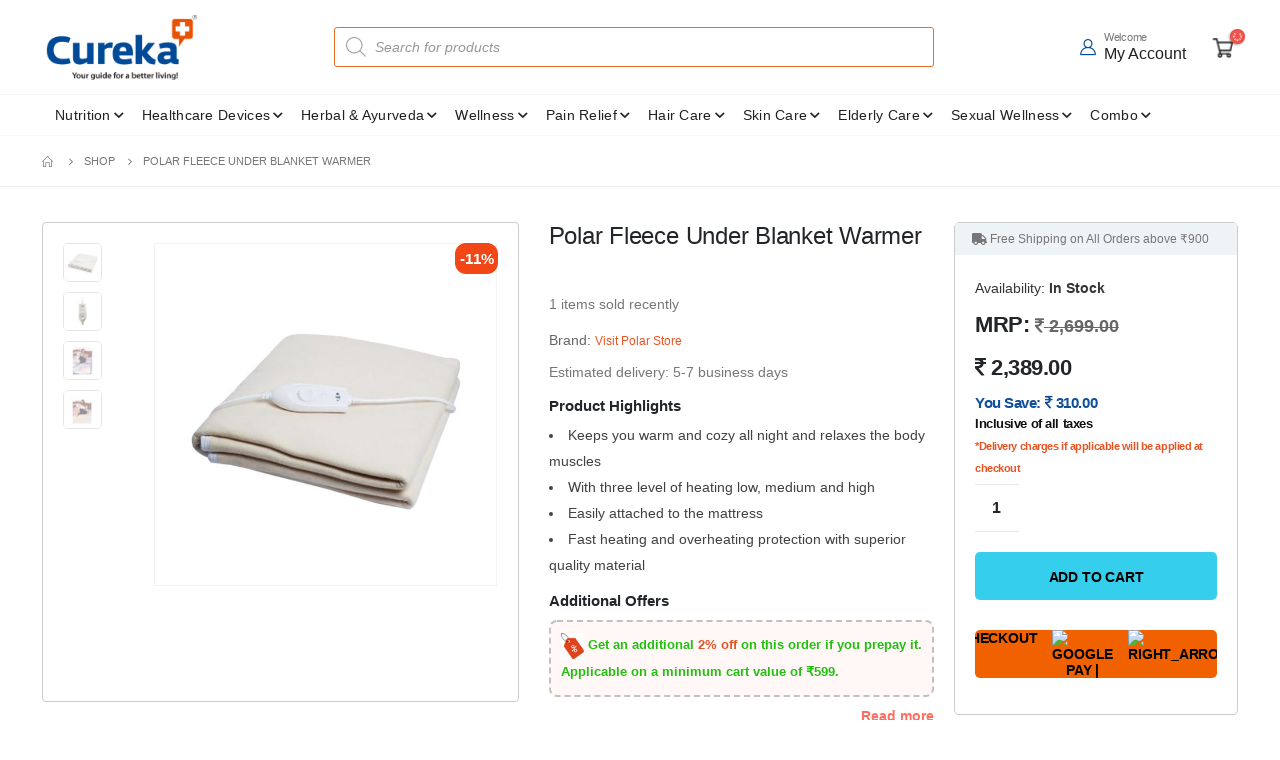

--- FILE ---
content_type: text/html; charset=UTF-8
request_url: https://www.cureka.com/shop/healthcare-devices/daily-living-aids/misc/polar-fleece-under-blanket-warmer/
body_size: 77919
content:
<!DOCTYPE html>
<html lang="en-IN">
<head><meta name="referrer" content="unsafe-url">
	<meta charset="UTF-8"><script>if(navigator.userAgent.match(/MSIE|Internet Explorer/i)||navigator.userAgent.match(/Trident\/7\..*?rv:11/i)){var href=document.location.href;if(!href.match(/[?&]nowprocket/)){if(href.indexOf("?")==-1){if(href.indexOf("#")==-1){document.location.href=href+"?nowprocket=1"}else{document.location.href=href.replace("#","?nowprocket=1#")}}else{if(href.indexOf("#")==-1){document.location.href=href+"&nowprocket=1"}else{document.location.href=href.replace("#","&nowprocket=1#")}}}}</script><script>(()=>{class RocketLazyLoadScripts{constructor(){this.v="1.2.6",this.triggerEvents=["keydown","mousedown","mousemove","touchmove","touchstart","touchend","wheel"],this.userEventHandler=this.t.bind(this),this.touchStartHandler=this.i.bind(this),this.touchMoveHandler=this.o.bind(this),this.touchEndHandler=this.h.bind(this),this.clickHandler=this.u.bind(this),this.interceptedClicks=[],this.interceptedClickListeners=[],this.l(this),window.addEventListener("pageshow",(t=>{this.persisted=t.persisted,this.everythingLoaded&&this.m()})),this.CSPIssue=sessionStorage.getItem("rocketCSPIssue"),document.addEventListener("securitypolicyviolation",(t=>{this.CSPIssue||"script-src-elem"!==t.violatedDirective||"data"!==t.blockedURI||(this.CSPIssue=!0,sessionStorage.setItem("rocketCSPIssue",!0))})),document.addEventListener("DOMContentLoaded",(()=>{this.k()})),this.delayedScripts={normal:[],async:[],defer:[]},this.trash=[],this.allJQueries=[]}p(t){document.hidden?t.t():(this.triggerEvents.forEach((e=>window.addEventListener(e,t.userEventHandler,{passive:!0}))),window.addEventListener("touchstart",t.touchStartHandler,{passive:!0}),window.addEventListener("mousedown",t.touchStartHandler),document.addEventListener("visibilitychange",t.userEventHandler))}_(){this.triggerEvents.forEach((t=>window.removeEventListener(t,this.userEventHandler,{passive:!0}))),document.removeEventListener("visibilitychange",this.userEventHandler)}i(t){"HTML"!==t.target.tagName&&(window.addEventListener("touchend",this.touchEndHandler),window.addEventListener("mouseup",this.touchEndHandler),window.addEventListener("touchmove",this.touchMoveHandler,{passive:!0}),window.addEventListener("mousemove",this.touchMoveHandler),t.target.addEventListener("click",this.clickHandler),this.L(t.target,!0),this.S(t.target,"onclick","rocket-onclick"),this.C())}o(t){window.removeEventListener("touchend",this.touchEndHandler),window.removeEventListener("mouseup",this.touchEndHandler),window.removeEventListener("touchmove",this.touchMoveHandler,{passive:!0}),window.removeEventListener("mousemove",this.touchMoveHandler),t.target.removeEventListener("click",this.clickHandler),this.L(t.target,!1),this.S(t.target,"rocket-onclick","onclick"),this.M()}h(){window.removeEventListener("touchend",this.touchEndHandler),window.removeEventListener("mouseup",this.touchEndHandler),window.removeEventListener("touchmove",this.touchMoveHandler,{passive:!0}),window.removeEventListener("mousemove",this.touchMoveHandler)}u(t){t.target.removeEventListener("click",this.clickHandler),this.L(t.target,!1),this.S(t.target,"rocket-onclick","onclick"),this.interceptedClicks.push(t),t.preventDefault(),t.stopPropagation(),t.stopImmediatePropagation(),this.M()}O(){window.removeEventListener("touchstart",this.touchStartHandler,{passive:!0}),window.removeEventListener("mousedown",this.touchStartHandler),this.interceptedClicks.forEach((t=>{t.target.dispatchEvent(new MouseEvent("click",{view:t.view,bubbles:!0,cancelable:!0}))}))}l(t){EventTarget.prototype.addEventListenerWPRocketBase=EventTarget.prototype.addEventListener,EventTarget.prototype.addEventListener=function(e,i,o){"click"!==e||t.windowLoaded||i===t.clickHandler||t.interceptedClickListeners.push({target:this,func:i,options:o}),(this||window).addEventListenerWPRocketBase(e,i,o)}}L(t,e){this.interceptedClickListeners.forEach((i=>{i.target===t&&(e?t.removeEventListener("click",i.func,i.options):t.addEventListener("click",i.func,i.options))})),t.parentNode!==document.documentElement&&this.L(t.parentNode,e)}D(){return new Promise((t=>{this.P?this.M=t:t()}))}C(){this.P=!0}M(){this.P=!1}S(t,e,i){t.hasAttribute&&t.hasAttribute(e)&&(event.target.setAttribute(i,event.target.getAttribute(e)),event.target.removeAttribute(e))}t(){this._(this),"loading"===document.readyState?document.addEventListener("DOMContentLoaded",this.R.bind(this)):this.R()}k(){let t=[];document.querySelectorAll("script[type=rocketlazyloadscript][data-rocket-src]").forEach((e=>{let i=e.getAttribute("data-rocket-src");if(i&&!i.startsWith("data:")){0===i.indexOf("//")&&(i=location.protocol+i);try{const o=new URL(i).origin;o!==location.origin&&t.push({src:o,crossOrigin:e.crossOrigin||"module"===e.getAttribute("data-rocket-type")})}catch(t){}}})),t=[...new Map(t.map((t=>[JSON.stringify(t),t]))).values()],this.T(t,"preconnect")}async R(){this.lastBreath=Date.now(),this.j(this),this.F(this),this.I(),this.W(),this.q(),await this.A(this.delayedScripts.normal),await this.A(this.delayedScripts.defer),await this.A(this.delayedScripts.async);try{await this.U(),await this.H(this),await this.J()}catch(t){console.error(t)}window.dispatchEvent(new Event("rocket-allScriptsLoaded")),this.everythingLoaded=!0,this.D().then((()=>{this.O()})),this.N()}W(){document.querySelectorAll("script[type=rocketlazyloadscript]").forEach((t=>{t.hasAttribute("data-rocket-src")?t.hasAttribute("async")&&!1!==t.async?this.delayedScripts.async.push(t):t.hasAttribute("defer")&&!1!==t.defer||"module"===t.getAttribute("data-rocket-type")?this.delayedScripts.defer.push(t):this.delayedScripts.normal.push(t):this.delayedScripts.normal.push(t)}))}async B(t){if(await this.G(),!0!==t.noModule||!("noModule"in HTMLScriptElement.prototype))return new Promise((e=>{let i;function o(){(i||t).setAttribute("data-rocket-status","executed"),e()}try{if(navigator.userAgent.indexOf("Firefox/")>0||""===navigator.vendor||this.CSPIssue)i=document.createElement("script"),[...t.attributes].forEach((t=>{let e=t.nodeName;"type"!==e&&("data-rocket-type"===e&&(e="type"),"data-rocket-src"===e&&(e="src"),i.setAttribute(e,t.nodeValue))})),t.text&&(i.text=t.text),i.hasAttribute("src")?(i.addEventListener("load",o),i.addEventListener("error",(function(){i.setAttribute("data-rocket-status","failed-network"),e()})),setTimeout((()=>{i.isConnected||e()}),1)):(i.text=t.text,o()),t.parentNode.replaceChild(i,t);else{const i=t.getAttribute("data-rocket-type"),s=t.getAttribute("data-rocket-src");i?(t.type=i,t.removeAttribute("data-rocket-type")):t.removeAttribute("type"),t.addEventListener("load",o),t.addEventListener("error",(i=>{this.CSPIssue&&i.target.src.startsWith("data:")?(console.log("WPRocket: data-uri blocked by CSP -> fallback"),t.removeAttribute("src"),this.B(t).then(e)):(t.setAttribute("data-rocket-status","failed-network"),e())})),s?(t.removeAttribute("data-rocket-src"),t.src=s):t.src="data:text/javascript;base64,"+window.btoa(unescape(encodeURIComponent(t.text)))}}catch(i){t.setAttribute("data-rocket-status","failed-transform"),e()}}));t.setAttribute("data-rocket-status","skipped")}async A(t){const e=t.shift();return e&&e.isConnected?(await this.B(e),this.A(t)):Promise.resolve()}q(){this.T([...this.delayedScripts.normal,...this.delayedScripts.defer,...this.delayedScripts.async],"preload")}T(t,e){var i=document.createDocumentFragment();t.forEach((t=>{const o=t.getAttribute&&t.getAttribute("data-rocket-src")||t.src;if(o&&!o.startsWith("data:")){const s=document.createElement("link");s.href=o,s.rel=e,"preconnect"!==e&&(s.as="script"),t.getAttribute&&"module"===t.getAttribute("data-rocket-type")&&(s.crossOrigin=!0),t.crossOrigin&&(s.crossOrigin=t.crossOrigin),t.integrity&&(s.integrity=t.integrity),i.appendChild(s),this.trash.push(s)}})),document.head.appendChild(i)}j(t){let e={};function i(i,o){return e[o].eventsToRewrite.indexOf(i)>=0&&!t.everythingLoaded?"rocket-"+i:i}function o(t,o){!function(t){e[t]||(e[t]={originalFunctions:{add:t.addEventListener,remove:t.removeEventListener},eventsToRewrite:[]},t.addEventListener=function(){arguments[0]=i(arguments[0],t),e[t].originalFunctions.add.apply(t,arguments)},t.removeEventListener=function(){arguments[0]=i(arguments[0],t),e[t].originalFunctions.remove.apply(t,arguments)})}(t),e[t].eventsToRewrite.push(o)}function s(e,i){let o=e[i];e[i]=null,Object.defineProperty(e,i,{get:()=>o||function(){},set(s){t.everythingLoaded?o=s:e["rocket"+i]=o=s}})}o(document,"DOMContentLoaded"),o(window,"DOMContentLoaded"),o(window,"load"),o(window,"pageshow"),o(document,"readystatechange"),s(document,"onreadystatechange"),s(window,"onload"),s(window,"onpageshow");try{Object.defineProperty(document,"readyState",{get:()=>t.rocketReadyState,set(e){t.rocketReadyState=e},configurable:!0}),document.readyState="loading"}catch(t){console.log("WPRocket DJE readyState conflict, bypassing")}}F(t){let e;function i(e){return t.everythingLoaded?e:e.split(" ").map((t=>"load"===t||0===t.indexOf("load.")?"rocket-jquery-load":t)).join(" ")}function o(o){function s(t){const e=o.fn[t];o.fn[t]=o.fn.init.prototype[t]=function(){return this[0]===window&&("string"==typeof arguments[0]||arguments[0]instanceof String?arguments[0]=i(arguments[0]):"object"==typeof arguments[0]&&Object.keys(arguments[0]).forEach((t=>{const e=arguments[0][t];delete arguments[0][t],arguments[0][i(t)]=e}))),e.apply(this,arguments),this}}o&&o.fn&&!t.allJQueries.includes(o)&&(o.fn.ready=o.fn.init.prototype.ready=function(e){return t.domReadyFired?e.bind(document)(o):document.addEventListener("rocket-DOMContentLoaded",(()=>e.bind(document)(o))),o([])},s("on"),s("one"),t.allJQueries.push(o)),e=o}o(window.jQuery),Object.defineProperty(window,"jQuery",{get:()=>e,set(t){o(t)}})}async H(t){const e=document.querySelector("script[data-webpack]");e&&(await async function(){return new Promise((t=>{e.addEventListener("load",t),e.addEventListener("error",t)}))}(),await t.K(),await t.H(t))}async U(){this.domReadyFired=!0;try{document.readyState="interactive"}catch(t){}await this.G(),document.dispatchEvent(new Event("rocket-readystatechange")),await this.G(),document.rocketonreadystatechange&&document.rocketonreadystatechange(),await this.G(),document.dispatchEvent(new Event("rocket-DOMContentLoaded")),await this.G(),window.dispatchEvent(new Event("rocket-DOMContentLoaded"))}async J(){try{document.readyState="complete"}catch(t){}await this.G(),document.dispatchEvent(new Event("rocket-readystatechange")),await this.G(),document.rocketonreadystatechange&&document.rocketonreadystatechange(),await this.G(),window.dispatchEvent(new Event("rocket-load")),await this.G(),window.rocketonload&&window.rocketonload(),await this.G(),this.allJQueries.forEach((t=>t(window).trigger("rocket-jquery-load"))),await this.G();const t=new Event("rocket-pageshow");t.persisted=this.persisted,window.dispatchEvent(t),await this.G(),window.rocketonpageshow&&window.rocketonpageshow({persisted:this.persisted}),this.windowLoaded=!0}m(){document.onreadystatechange&&document.onreadystatechange(),window.onload&&window.onload(),window.onpageshow&&window.onpageshow({persisted:this.persisted})}I(){const t=new Map;document.write=document.writeln=function(e){const i=document.currentScript;i||console.error("WPRocket unable to document.write this: "+e);const o=document.createRange(),s=i.parentElement;let n=t.get(i);void 0===n&&(n=i.nextSibling,t.set(i,n));const c=document.createDocumentFragment();o.setStart(c,0),c.appendChild(o.createContextualFragment(e)),s.insertBefore(c,n)}}async G(){Date.now()-this.lastBreath>45&&(await this.K(),this.lastBreath=Date.now())}async K(){return document.hidden?new Promise((t=>setTimeout(t))):new Promise((t=>requestAnimationFrame(t)))}N(){this.trash.forEach((t=>t.remove()))}static run(){const t=new RocketLazyLoadScripts;t.p(t)}}RocketLazyLoadScripts.run()})();</script>
    

	<!--<meta name="google-site-verification" content="86T7k6ccte0-XnsX6f7p9LMqEVPex9swoCrSogR8S-Q" />-->
	<meta name="google-site-verification" content="djHgsaJq6QVFahLziLd9Od49uk9jIOIYezy82TdXa7E" />

    <meta name="google-site-verification" content="459NGAuu2htZPpDYUTS1stIyl5ZDhg8TgfZ1zz3z5Pw" />

	<meta name="p:domain_verify" content="c15a48b6e62360116e8f8e658fba6f6d"/>
	<meta name="facebook-domain-verification" content="ur4og0kohe0lqhvmbzrdez4selg14g" />
	<!--[if IE]><meta http-equiv='X-UA-Compatible' content='IE=edge,chrome=1'><![endif]-->
	<meta name="viewport" content="width=device-width, initial-scale=1.0, minimum-scale=1.0">
	<link rel="profile" href="https://gmpg.org/xfn/11" />
	<link rel="pingback" href="https://www.cureka.com/xmlrpc.php" />
	
	<link rel="alternate" href="https://www.cureka.com/shop/healthcare-devices/daily-living-aids/misc/polar-fleece-under-blanket-warmer" hreflang="en-IN">
 
	
	<link rel="preload" as="font" type="font/woff2" crossorigin="anonymous" href="https://www.cureka.com/wp-content/themes/porto/fonts/fontawesome_optimized/fa-solid-900.woff2">
    <link rel="preload" as="font" type="font/woff2" crossorigin="anonymous" href="https://www.cureka.com/wp-content/themes/porto/fonts/fontawesome_optimized/fa-brands-400.woff2">
    <link rel="preload" as="font" type="font/woff2" crossorigin="anonymous" href="https://www.cureka.com/wp-content/themes/porto/fonts/porto-font/porto.woff2?23364375">

		<link rel="shortcut icon" href="//www.cureka.com/wp-content/uploads/2020/11/fav.png" type="image/x-icon" />
		<link rel="apple-touch-icon" href="//www.cureka.com/wp-content/uploads/2020/11/fav.png">
		<link rel="apple-touch-icon" sizes="120x120" href="//www.cureka.com/wp-content/uploads/2020/11/fav.png">
		<link rel="apple-touch-icon" sizes="76x76" href="//www.cureka.com/wp-content/uploads/2020/11/fav.png">
		<link rel="apple-touch-icon" sizes="152x152" href="//www.cureka.com/wp-content/uploads/2020/11/fav.png">
	<meta name='robots' content='index, follow, max-image-preview:large, max-snippet:-1, max-video-preview:-1' />
	<style>img:is([sizes="auto" i], [sizes^="auto," i]) { contain-intrinsic-size: 3000px 1500px }</style>
	
	<!-- This site is optimized with the Yoast SEO Premium plugin v24.0 (Yoast SEO v24.0) - https://yoast.com/wordpress/plugins/seo/ -->
	<title>Buy Polar Fleece Under Blanket Warmer - Cureka</title>
	<meta name="description" content="Polar Fleece Under Blanket Warmer keeps you warm and cozy all night and relaxes the body muscles, while heat therapy relaxes the tired back and leg muscles." />
	<link rel="canonical" href="https://www.cureka.com/shop/healthcare-devices/daily-living-aids/misc/polar-fleece-under-blanket-warmer/" />
	<meta property="og:locale" content="en_US" />
	<meta property="og:type" content="product" />
	<meta property="og:title" content="Polar Fleece Under Blanket Warmer" />
	<meta property="og:description" content="Polar Fleece Under Blanket Warmer keeps you warm and cozy all night and relaxes the body muscles, while heat therapy relaxes the tired back and leg muscles." />
	<meta property="og:url" content="https://www.cureka.com/shop/healthcare-devices/daily-living-aids/misc/polar-fleece-under-blanket-warmer/" />
	<meta property="og:site_name" content="Cureka - Online Health Care Products Shop" />
	<meta property="article:publisher" content="https://www.facebook.com/CurekaOfficial" />
	<meta property="article:modified_time" content="2025-12-29T09:38:45+00:00" />
	<meta property="og:image" content="https://www.cureka.com/wp-content/uploads/2020/03/Layer_27-3.jpg" />
	<meta property="og:image:width" content="1500" />
	<meta property="og:image:height" content="1500" />
	<meta property="og:image:type" content="image/jpeg" /><meta property="og:image" content="https://www.cureka.com/wp-content/uploads/2020/03/Layer_28-3.jpg" />
	<meta property="og:image:width" content="1500" />
	<meta property="og:image:height" content="1500" />
	<meta property="og:image:type" content="image/jpeg" /><meta property="og:image" content="https://www.cureka.com/wp-content/uploads/2020/03/Layer_29-2.jpg" />
	<meta property="og:image:width" content="1500" />
	<meta property="og:image:height" content="1500" />
	<meta property="og:image:type" content="image/jpeg" /><meta property="og:image" content="https://www.cureka.com/wp-content/uploads/2020/03/Layer_30-2.jpg" />
	<meta property="og:image:width" content="1500" />
	<meta property="og:image:height" content="1500" />
	<meta property="og:image:type" content="image/jpeg" />
	<meta name="twitter:card" content="summary_large_image" />
	<meta name="twitter:label1" content="Price" />
	<meta name="twitter:data1" content="2,389.00" />
	<meta name="twitter:label2" content="Availability" />
	<meta name="twitter:data2" content="In stock" />
	<meta property="product:brand" content="Polar" />
	<meta property="product:price:amount" content="2389.00" />
	<meta property="product:price:currency" content="INR" />
	<meta property="og:availability" content="instock" />
	<meta property="product:availability" content="instock" />
	<meta property="product:retailer_item_id" content="Hea/Pol/01106" />
	<meta property="product:condition" content="new" />
	<!-- / Yoast SEO Premium plugin. -->


<link rel='dns-prefetch' href='//fastrr-boost-ui.pickrr.com' />
<link rel='dns-prefetch' href='//www.cureka.com' />

<link rel="alternate" type="application/rss+xml" title="Cureka - Online Health Care Products Shop &raquo; Feed" href="https://www.cureka.com/feed/" />
<link rel="alternate" type="application/rss+xml" title="Cureka - Online Health Care Products Shop &raquo; Comments Feed" href="https://www.cureka.com/comments/feed/" />
<link rel="alternate" type="application/rss+xml" title="Cureka - Online Health Care Products Shop &raquo; Polar Fleece Under Blanket Warmer Comments Feed" href="https://www.cureka.com/shop/healthcare-devices/daily-living-aids/misc/polar-fleece-under-blanket-warmer/feed/" />
<style id='wp-emoji-styles-inline-css'>

	img.wp-smiley, img.emoji {
		display: inline !important;
		border: none !important;
		box-shadow: none !important;
		height: 1em !important;
		width: 1em !important;
		margin: 0 0.07em !important;
		vertical-align: -0.1em !important;
		background: none !important;
		padding: 0 !important;
	}
</style>
<link rel='stylesheet' id='wp-block-library-css' href='https://www.cureka.com/wp-includes/css/dist/block-library/style.min.css?ver=6.7.4' media='all' />
<style id='wp-block-library-theme-inline-css'>
.wp-block-audio :where(figcaption){color:#555;font-size:13px;text-align:center}.is-dark-theme .wp-block-audio :where(figcaption){color:#ffffffa6}.wp-block-audio{margin:0 0 1em}.wp-block-code{border:1px solid #ccc;border-radius:4px;font-family:Menlo,Consolas,monaco,monospace;padding:.8em 1em}.wp-block-embed :where(figcaption){color:#555;font-size:13px;text-align:center}.is-dark-theme .wp-block-embed :where(figcaption){color:#ffffffa6}.wp-block-embed{margin:0 0 1em}.blocks-gallery-caption{color:#555;font-size:13px;text-align:center}.is-dark-theme .blocks-gallery-caption{color:#ffffffa6}:root :where(.wp-block-image figcaption){color:#555;font-size:13px;text-align:center}.is-dark-theme :root :where(.wp-block-image figcaption){color:#ffffffa6}.wp-block-image{margin:0 0 1em}.wp-block-pullquote{border-bottom:4px solid;border-top:4px solid;color:currentColor;margin-bottom:1.75em}.wp-block-pullquote cite,.wp-block-pullquote footer,.wp-block-pullquote__citation{color:currentColor;font-size:.8125em;font-style:normal;text-transform:uppercase}.wp-block-quote{border-left:.25em solid;margin:0 0 1.75em;padding-left:1em}.wp-block-quote cite,.wp-block-quote footer{color:currentColor;font-size:.8125em;font-style:normal;position:relative}.wp-block-quote:where(.has-text-align-right){border-left:none;border-right:.25em solid;padding-left:0;padding-right:1em}.wp-block-quote:where(.has-text-align-center){border:none;padding-left:0}.wp-block-quote.is-large,.wp-block-quote.is-style-large,.wp-block-quote:where(.is-style-plain){border:none}.wp-block-search .wp-block-search__label{font-weight:700}.wp-block-search__button{border:1px solid #ccc;padding:.375em .625em}:where(.wp-block-group.has-background){padding:1.25em 2.375em}.wp-block-separator.has-css-opacity{opacity:.4}.wp-block-separator{border:none;border-bottom:2px solid;margin-left:auto;margin-right:auto}.wp-block-separator.has-alpha-channel-opacity{opacity:1}.wp-block-separator:not(.is-style-wide):not(.is-style-dots){width:100px}.wp-block-separator.has-background:not(.is-style-dots){border-bottom:none;height:1px}.wp-block-separator.has-background:not(.is-style-wide):not(.is-style-dots){height:2px}.wp-block-table{margin:0 0 1em}.wp-block-table td,.wp-block-table th{word-break:normal}.wp-block-table :where(figcaption){color:#555;font-size:13px;text-align:center}.is-dark-theme .wp-block-table :where(figcaption){color:#ffffffa6}.wp-block-video :where(figcaption){color:#555;font-size:13px;text-align:center}.is-dark-theme .wp-block-video :where(figcaption){color:#ffffffa6}.wp-block-video{margin:0 0 1em}:root :where(.wp-block-template-part.has-background){margin-bottom:0;margin-top:0;padding:1.25em 2.375em}
</style>
<link data-minify="1" rel='stylesheet' id='nta-css-popup-css' href='https://www.cureka.com/wp-content/cache/min/1/wp-content/plugins/wp-whatsapp/assets/dist/css/style.css?ver=1768375261' media='all' />
<style id='classic-theme-styles-inline-css'>
/*! This file is auto-generated */
.wp-block-button__link{color:#fff;background-color:#32373c;border-radius:9999px;box-shadow:none;text-decoration:none;padding:calc(.667em + 2px) calc(1.333em + 2px);font-size:1.125em}.wp-block-file__button{background:#32373c;color:#fff;text-decoration:none}
</style>
<style id='global-styles-inline-css'>
:root{--wp--preset--aspect-ratio--square: 1;--wp--preset--aspect-ratio--4-3: 4/3;--wp--preset--aspect-ratio--3-4: 3/4;--wp--preset--aspect-ratio--3-2: 3/2;--wp--preset--aspect-ratio--2-3: 2/3;--wp--preset--aspect-ratio--16-9: 16/9;--wp--preset--aspect-ratio--9-16: 9/16;--wp--preset--color--black: #000000;--wp--preset--color--cyan-bluish-gray: #abb8c3;--wp--preset--color--white: #ffffff;--wp--preset--color--pale-pink: #f78da7;--wp--preset--color--vivid-red: #cf2e2e;--wp--preset--color--luminous-vivid-orange: #ff6900;--wp--preset--color--luminous-vivid-amber: #fcb900;--wp--preset--color--light-green-cyan: #7bdcb5;--wp--preset--color--vivid-green-cyan: #00d084;--wp--preset--color--pale-cyan-blue: #8ed1fc;--wp--preset--color--vivid-cyan-blue: #0693e3;--wp--preset--color--vivid-purple: #9b51e0;--wp--preset--color--primary: #E75524;--wp--preset--color--secondary: #E75524;--wp--preset--color--tertiary: #2BAAB1;--wp--preset--color--quaternary: #000000;--wp--preset--color--dark: #004A97;--wp--preset--color--light: #FFFFFF;--wp--preset--gradient--vivid-cyan-blue-to-vivid-purple: linear-gradient(135deg,rgba(6,147,227,1) 0%,rgb(155,81,224) 100%);--wp--preset--gradient--light-green-cyan-to-vivid-green-cyan: linear-gradient(135deg,rgb(122,220,180) 0%,rgb(0,208,130) 100%);--wp--preset--gradient--luminous-vivid-amber-to-luminous-vivid-orange: linear-gradient(135deg,rgba(252,185,0,1) 0%,rgba(255,105,0,1) 100%);--wp--preset--gradient--luminous-vivid-orange-to-vivid-red: linear-gradient(135deg,rgba(255,105,0,1) 0%,rgb(207,46,46) 100%);--wp--preset--gradient--very-light-gray-to-cyan-bluish-gray: linear-gradient(135deg,rgb(238,238,238) 0%,rgb(169,184,195) 100%);--wp--preset--gradient--cool-to-warm-spectrum: linear-gradient(135deg,rgb(74,234,220) 0%,rgb(151,120,209) 20%,rgb(207,42,186) 40%,rgb(238,44,130) 60%,rgb(251,105,98) 80%,rgb(254,248,76) 100%);--wp--preset--gradient--blush-light-purple: linear-gradient(135deg,rgb(255,206,236) 0%,rgb(152,150,240) 100%);--wp--preset--gradient--blush-bordeaux: linear-gradient(135deg,rgb(254,205,165) 0%,rgb(254,45,45) 50%,rgb(107,0,62) 100%);--wp--preset--gradient--luminous-dusk: linear-gradient(135deg,rgb(255,203,112) 0%,rgb(199,81,192) 50%,rgb(65,88,208) 100%);--wp--preset--gradient--pale-ocean: linear-gradient(135deg,rgb(255,245,203) 0%,rgb(182,227,212) 50%,rgb(51,167,181) 100%);--wp--preset--gradient--electric-grass: linear-gradient(135deg,rgb(202,248,128) 0%,rgb(113,206,126) 100%);--wp--preset--gradient--midnight: linear-gradient(135deg,rgb(2,3,129) 0%,rgb(40,116,252) 100%);--wp--preset--font-size--small: 13px;--wp--preset--font-size--medium: 20px;--wp--preset--font-size--large: 36px;--wp--preset--font-size--x-large: 42px;--wp--preset--font-family--inter: "Inter", sans-serif;--wp--preset--font-family--cardo: Cardo;--wp--preset--spacing--20: 0.44rem;--wp--preset--spacing--30: 0.67rem;--wp--preset--spacing--40: 1rem;--wp--preset--spacing--50: 1.5rem;--wp--preset--spacing--60: 2.25rem;--wp--preset--spacing--70: 3.38rem;--wp--preset--spacing--80: 5.06rem;--wp--preset--shadow--natural: 6px 6px 9px rgba(0, 0, 0, 0.2);--wp--preset--shadow--deep: 12px 12px 50px rgba(0, 0, 0, 0.4);--wp--preset--shadow--sharp: 6px 6px 0px rgba(0, 0, 0, 0.2);--wp--preset--shadow--outlined: 6px 6px 0px -3px rgba(255, 255, 255, 1), 6px 6px rgba(0, 0, 0, 1);--wp--preset--shadow--crisp: 6px 6px 0px rgba(0, 0, 0, 1);}:where(.is-layout-flex){gap: 0.5em;}:where(.is-layout-grid){gap: 0.5em;}body .is-layout-flex{display: flex;}.is-layout-flex{flex-wrap: wrap;align-items: center;}.is-layout-flex > :is(*, div){margin: 0;}body .is-layout-grid{display: grid;}.is-layout-grid > :is(*, div){margin: 0;}:where(.wp-block-columns.is-layout-flex){gap: 2em;}:where(.wp-block-columns.is-layout-grid){gap: 2em;}:where(.wp-block-post-template.is-layout-flex){gap: 1.25em;}:where(.wp-block-post-template.is-layout-grid){gap: 1.25em;}.has-black-color{color: var(--wp--preset--color--black) !important;}.has-cyan-bluish-gray-color{color: var(--wp--preset--color--cyan-bluish-gray) !important;}.has-white-color{color: var(--wp--preset--color--white) !important;}.has-pale-pink-color{color: var(--wp--preset--color--pale-pink) !important;}.has-vivid-red-color{color: var(--wp--preset--color--vivid-red) !important;}.has-luminous-vivid-orange-color{color: var(--wp--preset--color--luminous-vivid-orange) !important;}.has-luminous-vivid-amber-color{color: var(--wp--preset--color--luminous-vivid-amber) !important;}.has-light-green-cyan-color{color: var(--wp--preset--color--light-green-cyan) !important;}.has-vivid-green-cyan-color{color: var(--wp--preset--color--vivid-green-cyan) !important;}.has-pale-cyan-blue-color{color: var(--wp--preset--color--pale-cyan-blue) !important;}.has-vivid-cyan-blue-color{color: var(--wp--preset--color--vivid-cyan-blue) !important;}.has-vivid-purple-color{color: var(--wp--preset--color--vivid-purple) !important;}.has-black-background-color{background-color: var(--wp--preset--color--black) !important;}.has-cyan-bluish-gray-background-color{background-color: var(--wp--preset--color--cyan-bluish-gray) !important;}.has-white-background-color{background-color: var(--wp--preset--color--white) !important;}.has-pale-pink-background-color{background-color: var(--wp--preset--color--pale-pink) !important;}.has-vivid-red-background-color{background-color: var(--wp--preset--color--vivid-red) !important;}.has-luminous-vivid-orange-background-color{background-color: var(--wp--preset--color--luminous-vivid-orange) !important;}.has-luminous-vivid-amber-background-color{background-color: var(--wp--preset--color--luminous-vivid-amber) !important;}.has-light-green-cyan-background-color{background-color: var(--wp--preset--color--light-green-cyan) !important;}.has-vivid-green-cyan-background-color{background-color: var(--wp--preset--color--vivid-green-cyan) !important;}.has-pale-cyan-blue-background-color{background-color: var(--wp--preset--color--pale-cyan-blue) !important;}.has-vivid-cyan-blue-background-color{background-color: var(--wp--preset--color--vivid-cyan-blue) !important;}.has-vivid-purple-background-color{background-color: var(--wp--preset--color--vivid-purple) !important;}.has-black-border-color{border-color: var(--wp--preset--color--black) !important;}.has-cyan-bluish-gray-border-color{border-color: var(--wp--preset--color--cyan-bluish-gray) !important;}.has-white-border-color{border-color: var(--wp--preset--color--white) !important;}.has-pale-pink-border-color{border-color: var(--wp--preset--color--pale-pink) !important;}.has-vivid-red-border-color{border-color: var(--wp--preset--color--vivid-red) !important;}.has-luminous-vivid-orange-border-color{border-color: var(--wp--preset--color--luminous-vivid-orange) !important;}.has-luminous-vivid-amber-border-color{border-color: var(--wp--preset--color--luminous-vivid-amber) !important;}.has-light-green-cyan-border-color{border-color: var(--wp--preset--color--light-green-cyan) !important;}.has-vivid-green-cyan-border-color{border-color: var(--wp--preset--color--vivid-green-cyan) !important;}.has-pale-cyan-blue-border-color{border-color: var(--wp--preset--color--pale-cyan-blue) !important;}.has-vivid-cyan-blue-border-color{border-color: var(--wp--preset--color--vivid-cyan-blue) !important;}.has-vivid-purple-border-color{border-color: var(--wp--preset--color--vivid-purple) !important;}.has-vivid-cyan-blue-to-vivid-purple-gradient-background{background: var(--wp--preset--gradient--vivid-cyan-blue-to-vivid-purple) !important;}.has-light-green-cyan-to-vivid-green-cyan-gradient-background{background: var(--wp--preset--gradient--light-green-cyan-to-vivid-green-cyan) !important;}.has-luminous-vivid-amber-to-luminous-vivid-orange-gradient-background{background: var(--wp--preset--gradient--luminous-vivid-amber-to-luminous-vivid-orange) !important;}.has-luminous-vivid-orange-to-vivid-red-gradient-background{background: var(--wp--preset--gradient--luminous-vivid-orange-to-vivid-red) !important;}.has-very-light-gray-to-cyan-bluish-gray-gradient-background{background: var(--wp--preset--gradient--very-light-gray-to-cyan-bluish-gray) !important;}.has-cool-to-warm-spectrum-gradient-background{background: var(--wp--preset--gradient--cool-to-warm-spectrum) !important;}.has-blush-light-purple-gradient-background{background: var(--wp--preset--gradient--blush-light-purple) !important;}.has-blush-bordeaux-gradient-background{background: var(--wp--preset--gradient--blush-bordeaux) !important;}.has-luminous-dusk-gradient-background{background: var(--wp--preset--gradient--luminous-dusk) !important;}.has-pale-ocean-gradient-background{background: var(--wp--preset--gradient--pale-ocean) !important;}.has-electric-grass-gradient-background{background: var(--wp--preset--gradient--electric-grass) !important;}.has-midnight-gradient-background{background: var(--wp--preset--gradient--midnight) !important;}.has-small-font-size{font-size: var(--wp--preset--font-size--small) !important;}.has-medium-font-size{font-size: var(--wp--preset--font-size--medium) !important;}.has-large-font-size{font-size: var(--wp--preset--font-size--large) !important;}.has-x-large-font-size{font-size: var(--wp--preset--font-size--x-large) !important;}
:where(.wp-block-post-template.is-layout-flex){gap: 1.25em;}:where(.wp-block-post-template.is-layout-grid){gap: 1.25em;}
:where(.wp-block-columns.is-layout-flex){gap: 2em;}:where(.wp-block-columns.is-layout-grid){gap: 2em;}
:root :where(.wp-block-pullquote){font-size: 1.5em;line-height: 1.6;}
</style>
<link data-minify="1" rel='stylesheet' id='min-and-max-quantity-for-woocommerce-css' href='https://www.cureka.com/wp-content/cache/min/1/wp-content/plugins/min-and-max-quantity-for-woocommerce/public/css/mmqw-for-woocommerce-public.css?ver=1768375261' media='all' />
<link data-minify="1" rel='stylesheet' id='pi-dcw-css' href='https://www.cureka.com/wp-content/cache/min/1/wp-content/plugins/add-to-cart-direct-checkout-for-woocommerce-pro/public/css/pi-dcw-public.css?ver=1768375261' media='all' />
<style id='pi-dcw-inline-css'>

		.pisol_buy_now_button{
			color:#ffffff !important;
			background-color: #ee6443 !important;
		}
		
</style>
<link data-minify="1" rel='stylesheet' id='FGW_front_style-css' href='https://www.cureka.com/wp-content/cache/min/1/wp-content/plugins/free-gifts-product-for-woocommerce/assets/css/front.css?ver=1768375261' media='all' />
<link rel='stylesheet' id='FGW_owl-min-css' href='https://www.cureka.com/wp-content/plugins/free-gifts-product-for-woocommerce/assets/js/owlcarousel/assets/owl.carousel.min.css?ver=6.7.4' media='all' />
<link rel='stylesheet' id='FGW_owl-theme-css' href='https://www.cureka.com/wp-content/plugins/free-gifts-product-for-woocommerce/assets/js/owlcarousel/assets/owl.theme.default.min.css?ver=6.7.4' media='all' />
<link data-minify="1" rel='stylesheet' id='woo-linked-variation-frontend-css' href='https://www.cureka.com/wp-content/cache/min/1/wp-content/plugins/linked-variation-for-woocommerce/assets/css/woo-linked-variation-frontend.css?ver=1768375261' media='all' />
<link rel='stylesheet' id='ced_cng-style-css' href='https://www.cureka.com/wp-content/plugins/one-click-order-reorder/assets/css/style.min.css?ver=1.1.7' media='all' />
<link data-minify="1" rel='stylesheet' id='sp-testimonial-swiper-css' href='https://www.cureka.com/wp-content/cache/min/1/wp-content/plugins/testimonial-free/src/Frontend/assets/css/swiper.min.css?ver=1768375261' media='all' />
<link data-minify="1" rel='stylesheet' id='tfree-font-awesome-css' href='https://www.cureka.com/wp-content/cache/min/1/wp-content/plugins/testimonial-free/src/Frontend/assets/css/font-awesome.min.css?ver=1768375261' media='all' />
<link rel='stylesheet' id='tfree-deprecated-style-css' href='https://www.cureka.com/wp-content/plugins/testimonial-free/src/Frontend/assets/css/deprecated-style.min.css?ver=2.5.10' media='all' />
<link rel='stylesheet' id='tfree-style-css' href='https://www.cureka.com/wp-content/plugins/testimonial-free/src/Frontend/assets/css/style.min.css?ver=2.5.10' media='all' />
<style id='tfree-style-inline-css'>
#sp-testimonial-free-wrapper-140472 .sp-testimonial-free-section .testimonial-pagination span.swiper-pagination-bullet{background: #cccccc;}#sp-testimonial-free-wrapper-140472 .sp-testimonial-free-section .testimonial-pagination span.swiper-pagination-bullet.swiper-pagination-bullet-active{background: #1595ce;}#sp-testimonial-free-wrapper-140472 .sp-testimonial-free-section .testimonial-nav-arrow{background: transparent;border: 2px solid #777777;color: #777777;}#sp-testimonial-free-wrapper-140472 .sp-testimonial-free-section .testimonial-nav-arrow:hover {background: #1595ce;border-color: #1595ce;color: #ffffff;}#sp-testimonial-free-wrapper-140472 .sp-testimonial-free-section{padding: 0 50px;}#sp-testimonial-free-wrapper-140472 .sp-testimonial-free-section .sp-testimonial-client-rating{color: #ffb900;}#sp-testimonial-free-wrapper-140472 .sp-testimonial-free-section .sp-testimonial-client-designation{color: #444444;}#sp-testimonial-free-wrapper-140472 .sp-testimonial-free-section .sp-testimonial-client-name{color: #333333;}#sp-testimonial-free-wrapper-140472 .sp-testimonial-free-section .sp-testimonial-client-testimonial{color: #333333;}#sp-testimonial-free-wrapper-140472 .sp-testimonial-free-section .sp-testimonial-title{color: #333333;}
</style>
<link data-minify="1" rel='stylesheet' id='tier-pricing-table-front-css-css' href='https://www.cureka.com/wp-content/cache/min/1/wp-content/plugins/tier-pricing-table/assets/frontend/main.css?ver=1768375261' media='all' />
<style id='woocommerce-inline-inline-css'>
.woocommerce form .form-row .required { visibility: visible; }
</style>
<link rel='stylesheet' id='wp-ulike-css' href='https://www.cureka.com/wp-content/plugins/wp-ulike/assets/css/wp-ulike.min.css?ver=4.5.5' media='all' />
<link data-minify="1" rel='stylesheet' id='wpsi_css_front_icons-css' href='https://www.cureka.com/wp-content/cache/min/1/wp-content/plugins/wp-woo-product-social-share/images/css/wpsi-css-for-icons.css?ver=1768375261' media='all' />
<link data-minify="1" rel='stylesheet' id='wpsi_front_end-css' href='https://www.cureka.com/wp-content/cache/min/1/wp-content/plugins/wp-woo-product-social-share/images/css/wpsi-front-style.css?ver=1768375261' media='all' />
<link rel='stylesheet' id='wt-import-export-for-woo-css' href='https://www.cureka.com/wp-content/plugins/wt-import-export-for-woo/public/css/wt-import-export-for-woo-public.css?ver=1.2.2' media='all' />
<link data-minify="1" rel='stylesheet' id='wt-smart-coupon-for-woo-css' href='https://www.cureka.com/wp-content/cache/min/1/wp-content/plugins/wt-smart-coupons-for-woocommerce/public/css/wt-smart-coupon-public.css?ver=1768375261' media='all' />
<link data-minify="1" rel='stylesheet' id='FastrrCss-css' href='https://www.cureka.com/wp-content/cache/min/1/wp-content/plugins/fastrr-checkout/FastrrCss.css?ver=1768375261' media='all' />
<link data-minify="1" rel='stylesheet' id='FastrrCssByLink-css' href='https://www.cureka.com/wp-content/cache/min/1/assets/styles/shopify.css?ver=1768375261' media='all' />
<link data-minify="1" rel='stylesheet' id='yith-wacp-frontend-css' href='https://www.cureka.com/wp-content/cache/min/1/wp-content/plugins/yith-woocommerce-added-to-cart-popup-premium-master/assets/css/wacp-frontend.css?ver=1768375261' media='all' />
<style id='yith-wacp-frontend-inline-css'>

                #yith-wacp-popup .yith-wacp-content a.button {
                        background: #f17522;
                        color: #ffffff;
                }
                #yith-wacp-popup .yith-wacp-content a.button:hover {
                        background: #e75524;
                        color: #ffffff;
                }

			#yith-wacp-popup .yith-wacp-wrapper {
				max-width: 700px;
				max-height: 700px;
			}
				#yith-wacp-popup .yith-wacp-message:before {
					min-width: 30px;
					min-height: 30px;
					background: url(https://www.cureka.com/wp-content/plugins/yith-woocommerce-added-to-cart-popup-premium-master/assets/images/message-icon.png) no-repeat center center;
				}
			#yith-wacp-popup .yith-wacp-main {
				background-color: #ffffff;
			}
			#yith-wacp-popup .yith-wacp-overlay {
				background-color: #000000;
			}
			#yith-wacp-popup.open .yith-wacp-overlay {
				opacity: 0.8;
			}
			#yith-wacp-popup .yith-wacp-close {
				color: #ffffff;
			}
			#yith-wacp-popup .yith-wacp-close:hover {
				color: #c0c0c0;
			}
			#yith-wacp-popup .yith-wacp-message {
				color: #000000;
				background-color: #e6ffc5;
			}
			.yith-wacp-content .cart-info > div {
				color: #565656;
			}
			.yith-wacp-content .cart-info > div span {
				color: #000000;
			}
			.yith-wacp-content table.cart-list td.item-info .item-name:hover,
			.yith-wacp-content h3.product-title:hover {
				color: #565656;
			}
			.yith-wacp-content table.cart-list td.item-info .item-name,
			.yith-wacp-content table.cart-list td.item-info dl,
			.yith-wacp-content h3.product-title {
				color: #000000;
			}
			.yith-wacp-content table.cart-list td.item-info .item-price,
			.yith-wacp-content .product-price,
			.yith-wacp-content ul.products li.product .price,
			.yith-wacp-content ul.products li.product .price ins {
				color: #565656;
			}
</style>
<link data-minify="1" rel='stylesheet' id='yith-wcbr-css' href='https://www.cureka.com/wp-content/cache/min/1/wp-content/plugins/yith-woocommerce-brands-add-on-premium/assets/css/yith-wcbr.css?ver=1768375261' media='all' />
<link data-minify="1" rel='stylesheet' id='jquery-swiper-css' href='https://www.cureka.com/wp-content/cache/min/1/wp-content/plugins/yith-woocommerce-brands-add-on-premium/assets/css/swiper.css?ver=1768375261' media='all' />
<link data-minify="1" rel='stylesheet' id='select2-css' href='https://www.cureka.com/wp-content/cache/min/1/wp-content/plugins/woocommerce/assets/css/select2.css?ver=1768375261' media='all' />
<link data-minify="1" rel='stylesheet' id='yith-wcbr-shortcode-css' href='https://www.cureka.com/wp-content/cache/min/1/wp-content/plugins/yith-woocommerce-brands-add-on-premium/assets/css/yith-wcbr-shortcode.css?ver=1768375261' media='all' />
<link data-minify="1" rel='stylesheet' id='ywpi_css-css' href='https://www.cureka.com/wp-content/cache/min/1/wp-content/plugins/yith-woocommerce-pdf-invoice-premium/assets/css/ywpi.css?ver=1768375261' media='all' />
<link rel='stylesheet' id='dgwt-wcas-style-css' href='https://www.cureka.com/wp-content/plugins/ajax-search-for-woocommerce-premium/assets/css/style.min.css?ver=1.21.1' media='all' />
<link data-minify="1" rel='stylesheet' id='woo_conditional_shipping_css-css' href='https://www.cureka.com/wp-content/cache/min/1/wp-content/plugins/conditional-shipping-for-woocommerce/frontend/css/woo-conditional-shipping.css?ver=1768375261' media='all' />
<link data-minify="1" rel='stylesheet' id='styles-child-css' href='https://www.cureka.com/wp-content/cache/min/1/wp-content/themes/porto-child/style.css?ver=1768375261' media='all' />
<link data-minify="1" rel='stylesheet' id='woo-wallet-style-css' href='https://www.cureka.com/wp-content/cache/min/1/wp-content/plugins/woo-wallet/assets/css/frontend.css?ver=1768375262' media='all' />
<link data-minify="1" rel='stylesheet' id='wacp-scroller-plugin-css-css' href='https://www.cureka.com/wp-content/cache/min/1/wp-content/plugins/yith-woocommerce-added-to-cart-popup-premium-master/assets/css/perfect-scrollbar.css?ver=1768375262' media='all' />
<link data-minify="1" rel='stylesheet' id='js_composer_front-css' href='https://www.cureka.com/wp-content/cache/min/1/wp-content/plugins/js_composer/assets/css/js_composer.min.css?ver=1768375262' media='all' />
<link data-minify="1" rel='stylesheet' id='bootstrap-css' href='https://www.cureka.com/wp-content/cache/min/1/wp-content/uploads/porto_styles/bootstrap.css?ver=1768375262' media='all' />
<link data-minify="1" rel='stylesheet' id='porto-plugins-css' href='https://www.cureka.com/wp-content/cache/min/1/wp-content/themes/porto/css/plugins_optimized.css?ver=1768375262' media='all' />
<link data-minify="1" rel='stylesheet' id='porto-theme-css' href='https://www.cureka.com/wp-content/cache/min/1/wp-content/themes/porto/css/theme.css?ver=1768375262' media='all' />
<link data-minify="1" rel='stylesheet' id='porto-shortcodes-css' href='https://www.cureka.com/wp-content/cache/min/1/wp-content/themes/porto/css/shortcodes.css?ver=1768375262' media='all' />
<link data-minify="1" rel='stylesheet' id='porto-theme-shop-css' href='https://www.cureka.com/wp-content/cache/min/1/wp-content/themes/porto/css/theme_shop.css?ver=1768375262' media='all' />
<link data-minify="1" rel='stylesheet' id='porto-dynamic-style-css' href='https://www.cureka.com/wp-content/cache/min/1/wp-content/uploads/porto_styles/dynamic_style.css?ver=1768375262' media='all' />
<link data-minify="1" rel='stylesheet' id='porto-style-css' href='https://www.cureka.com/wp-content/cache/min/1/wp-content/themes/porto/style.css?ver=1768375262' media='all' />
<style id='porto-style-inline-css'>
#header .logo,.side-header-narrow-bar-logo{max-width:160px}@media (min-width:1190px){#header .logo{max-width:160px}}@media (max-width:991px){#header .logo{max-width:160px}}@media (max-width:767px){#header .logo{max-width:101px}}#header.sticky-header .logo{max-width:126.25px}@media (min-width:992px){}#header .header-main .header-left,#header .header-main .header-center,#header .header-main .header-right,.fixed-header #header .header-main .header-left,.fixed-header #header .header-main .header-right,.fixed-header #header .header-main .header-center{padding-top:10px;padding-bottom:10px}@media (max-width:991px){#header .header-main .header-left,#header .header-main .header-center,#header .header-main .header-right,.fixed-header #header .header-main .header-left,.fixed-header #header .header-main .header-right,.fixed-header #header .header-main .header-center{padding-top:8px;padding-bottom:8px}}.page-top ul.breadcrumb > li.home{display:inline-block}.page-top ul.breadcrumb > li.home a{position:relative;width:14px;text-indent:-9999px}.page-top ul.breadcrumb > li.home a:after{content:"\e883";font-family:'porto';float:left;text-indent:0}.product-images .img-thumbnail .inner,.product-images .img-thumbnail .inner img{-webkit-transform:none;transform:none}@media (max-width:991px){.product-layout-centered_vertical_zoom .summary-before{max-width:none}}.product-layout-centered_vertical_zoom .product-summary-wrap{margin-top:20px}.product-layout-centered_vertical_zoom .summary-before{display:-webkit-flex;display:-ms-flexbox;display:flex}.product-layout-centered_vertical_zoom .summary-before .product-images{width:calc(100% - 110px);-webkit-order:2;order:2;-ms-flex-order:2}.product-layout-centered_vertical_zoom .summary-before .labels{left:calc(110px + .8em)}.product-layout-centered_vertical_zoom .summary-before .product-thumbnails{width:110px}.product-layout-centered_vertical_zoom .product-thumbnails .img-thumbnail{width:100px;border:1px solid rgba(0,0,0,0.1);cursor:pointer;margin-bottom:10px}@media (max-width:1679px){.product-layout-centered_vertical_zoom .product-thumbnails .img-thumbnail{width:80px}.product-layout-centered_vertical_zoom .summary-before .product-images{width:calc(100% - 90px)}.product-layout-centered_vertical_zoom .summary-before .product-thumbnails{width:90px}.product-layout-centered_vertical_zoom .summary-before .labels{left:calc(90px + .8em)}}@media (max-width:575px){.product-layout-centered_vertical_zoom .product-thumbnails .img-thumbnail{width:60px}.product-layout-centered_vertical_zoom .summary-before .product-images{width:calc(100% - 60px)}.product-layout-centered_vertical_zoom .summary-before .product-thumbnails{width:80px}}.product-layout-centered_vertical_zoom .summary-before{-webkit-order:2;order:2;-ms-flex-order:2}.product-layout-centered_vertical_zoom .summary:last-child{-webkit-order:3;order:3;-ms-flex-order:3}.product-layout-centered_vertical_zoom .product_title{font-size:1.5rem}.product-layout-centered_vertical_zoom .product_title.show-product-nav{width:calc(100% - 50px)}.product-layout-centered_vertical_zoom .product-nav{right:0}.product-layout-centered_vertical_zoom .product_meta{text-transform:uppercase;padding-bottom:0;border-bottom:none}.product-layout-centered_vertical_zoom .product_meta span span,.product-layout-centered_vertical_zoom .product_meta span a,.product-layout-centered_vertical_zoom .product-summary-wrap .stock{color:#4c4c4c;font-size:14px;font-weight:700}.product-layout-centered_vertical_zoom .product-summary-wrap .variations .filter-item-list{margin-top:0}.product-layout-centered_vertical_zoom .filter-item-list .filter-color{width:28px;height:28px}.product-layout-centered_vertical_zoom .woocommerce-widget-layered-nav-list a:not(.filter-color),.product-layout-centered_vertical_zoom .filter-item-list .filter-item{line-height:26px;font-size:13px;color:#222529;background-color:#f4f4f4}.product-layout-centered_vertical_zoom .product-summary-wrap .variations{width:100%}.product-layout-centered_vertical_zoom .product-summary-wrap .variations tr{border-bottom:1px solid #e7e7e7}.product-layout-centered_vertical_zoom .product-summary-wrap .variations tr td{padding-top:15px;padding-bottom:15px}.product-layout-centered_vertical_zoom .product-summary-wrap .variations tr:first-child td{padding-top:0}.product-layout-centered_vertical_zoom .product-summary-wrap .variations .label{width:75px}.product-layout-centered_vertical_zoom .product-summary-wrap .product-share{display:block;position:fixed;top:50%;right:15px;margin:-100px 0 0;z-index:99}.product-layout-centered_vertical_zoom .product-summary-wrap .share-links a:not(:hover){background:#fff}.product-layout-centered_vertical_zoom .product-summary-wrap .product-share label{margin:0;font-size:9px;letter-spacing:.05em;color:#c6c6c6}.product-layout-centered_vertical_zoom .product-summary-wrap .share-links a{display:block;margin:0 auto 2px;border-radius:0}.product-summary-wrap .single_variation_wrap,.product-summary-wrap .cart:not(.variations_form){border:none;margin-top:0}.product-layout-centered_vertical_zoom .entry-summary .quantity:before{content:'QTY:';font-size:15px;font-weight:600;color:#222529;margin-right:10px;line-height:24px}.product-layout-centered_vertical_zoom .entry-summary .quantity{display:-ms-flexbox;display:flex;-ms-flex-align:center;align-items:center;margin-bottom:20px;flex-basis:100%;-ms-flex-preferred-size:100%}.product-layout-centered_vertical_zoom .sticky-product .quantity{display:-ms-inline-flexbox;display:inline-flex;margin-bottom:0}.product-summary-wrap .variations_button,.product-summary-wrap form.cart:not(.variations_form){flex-direction:column;align-items:flex-start}@media (min-width:768px){.woocommerce-tabs .resp-tabs-list li{margin-right:0;display:block;float:left;clear:both;padding:3px 0 10px !important;margin-bottom:13px !important;position:relative}.woocommerce-tabs .resp-tabs-list li:after{content:'';position:absolute;width:30vw;bottom:-2px;border-bottom:1px solid #dae2e6;z-index:0;left:0}.woocommerce-tabs .resp-tabs-list li:hover:before,.woocommerce-tabs .resp-tabs-list .resp-tab-active:before{content:'';position:absolute;width:100%;bottom:-2px;border-bottom:1px solid #dae2e6;z-index:1;border-bottom-color:inherit}.woocommerce-tabs{display:table !important;width:100%}.woocommerce-tabs .resp-tabs-list,.woocommerce-tabs .resp-tabs-container{display:table-cell;vertical-align:top}.woocommerce-tabs .resp-tabs-list{width:20%;overflow:hidden}.woocommerce-tabs .tab-content{padding-top:0;border-top:none;padding-left:30px}}#login-form-popup{position:relative;width:80%;max-width:872px;margin-left:auto;margin-right:auto}#login-form-popup .featured-box{margin-bottom:0;box-shadow:none;border:none}#login-form-popup .featured-box .box-content{padding:25px 35px}#login-form-popup .featured-box h2{text-transform:uppercase;font-size:15px;letter-spacing:.05em;font-weight:600;line-height:2}.porto-social-login-section{background:#f4f4f2;text-align:center;padding:20px 20px 25px}.porto-social-login-section p{text-transform:uppercase;font-size:12px;font-weight:600;margin-bottom:8px}#login-form-popup .col2-set{margin-left:-20px;margin-right:-20px}#login-form-popup .col-1,#login-form-popup .col-2{padding-left:20px;padding-right:20px}@media (min-width:992px){#login-form-popup .col-1{border-right:1px solid #f5f6f6}}#login-form-popup .input-text{box-shadow:none;padding-top:10px;padding-bottom:10px;border-color:#ddd;border-radius:2px}#login-form-popup form label{font-size:12px;line-height:1}#login-form-popup .form-row{margin-bottom:20px}#login-form-popup .button{border-radius:2px;padding:10px 24px;text-transform:uppercase;text-shadow:none;font-family:Roboto,sans-serif;font-size:12px;letter-spacing:.025em;color:#fff}#login-form-popup label.inline{margin-top:15px;float:right;position:relative;cursor:pointer;line-height:1.5}#login-form-popup label.inline input[type=checkbox]{opacity:0;margin-right:8px;margin-top:0;margin-bottom:0}#login-form-popup label.inline span:before{content:'';position:absolute;border:1px solid #ddd;border-radius:1px;width:16px;height:16px;left:0;top:0;text-align:center;line-height:15px;font-family:'Font Awesome 5 Free';font-weight:900;font-size:9px;color:#aaa}#login-form-popup label.inline input[type=checkbox]:checked + span:before{content:'\f00c'}#login-form-popup .social-button{text-decoration:none;margin-left:10px;margin-right:10px}#login-form-popup .social-button i{font-size:16px;margin-right:8px}#login-form-popup .lost_password{margin-top:-15px;font-size:13px;margin-bottom:0}.porto-social-login-section .google-plus{background:#dd4e31}.porto-social-login-section .facebook{background:#3a589d}.porto-social-login-section .twitter{background:#1aa9e1}html.panel-opened body > .mfp-bg{z-index:9042}html.panel-opened body > .mfp-wrap{z-index:9043}@media (min-width:1440px){.container{max-width:1440px}}.porto-block-html-top .container{display:flex;align-items:center;justify-content:center;flex-wrap:wrap;letter-spacing:-.025em}.porto-block-html-top span{opacity:.7}.porto-block-html-top .btn.btn-borders{border-color:rgba(255,255,255,.3);font-weight:600;text-transform:uppercase;padding:.5em 2em}.header-top .info-box{font-size:.8125rem;letter-spacing:-.025em}.header-top .info-box i{font-size:1.5rem;vertical-align:middle;position:relative;top:1px}#header .header-top,#header .header-top .mega-menu > li.menu-item > a{font-weight:400;letter-spacing:.025em}#mini-cart,#header .my-wishlist,#header .my-account{font-size:27px}#main-toggle-menu{z-index:1001}#main-toggle-menu .menu-title{background:#e75524 !important;padding:1rem 2rem;font-size:.8125rem;letter-spacing:-.025em;border-radius:.25rem .25rem 0 0;z-index:1000}#main-toggle-menu.closed .menu-title{border-radius:.25rem}#main-toggle-menu .menu-title .toggle{margin-right:.875rem;font-size:1.5em;vertical-align:middle}#main-toggle-menu .toggle-menu-wrap{width:280px;box-shadow:0 0 60px rgba(0,0,0,.15)}#main-toggle-menu .toggle-menu-wrap > ul{border-bottom:none;border-top:3px solid #294cff}#main-toggle-menu:not(.closed):before{content:'';position:fixed;width:100vw;height:100vh;left:0;top:0;background:rgba(34,37,41,.3);z-index:999;display:block}.sidebar-menu > li.menu-item > a{margin:0;padding-left:15px;padding-right:15px}.sidebar-menu > li.menu-item > a > i{margin-right:.5rem;font-size:1.25em;position:relative;top:.1em}#header .main-menu > li.menu-item.active > a{font-weight:700}#header .menu-custom-block i{font-size:1.5em;position:relative;top:-1px;vertical-align:middle;margin-right:3px}#header .menu-custom-block a{font-weight:700}#header .menu-custom-block a:not(:last-child){font-size:.8125rem;text-transform:uppercase}.sidebar-menu .wide .popup>.inner>ul.sub-menu{flex-wrap:wrap}.sidebar-menu .wide .popup>.inner{padding:30px}.sidebar-menu .wide li.sub{padding:0 5px}.menu-sub-title > a,.sidebar-menu .wide li.sub > a{text-transform:uppercase;font-weight:700}.menu-sub-title > a{font-size:.875rem !important;color:#015289 !important;padding-top:0 !important;padding-bottom:5px !important}.sidebar-menu li.menu-sub-title:not(:first-child){margin-top:30px}.menu-section-dark .menu-sub-title > a{color:#fff !important}.side-nav-wrap .sidebar-menu .wide li.menu-section-dark li.menu-item > a{color:#bcbdbd}.side-nav-wrap .sidebar-menu .wide li.menu-item li.menu-item > a:hover{background:none;text-decoration:underline !important}#header .sidebar-menu .wide .popup{border-top:3px solid #3150ff}.sidebar-menu > li.menu-item{position:static}.sidebar-menu > li.menu-item > .arrow,.sidebar-menu > li.menu-item .popup:before{display:none}.sidebar-menu > li.has-sub > a:after{content:'\f054';font-family:'Font Awesome 5 Free';font-weight:900;position:absolute;top:50%;right:1.5rem;font-size:10px;line-height:1;margin-top:-.5em;color:#777}@media (min-width:992px){#header{padding-bottom:1rem}.header-main .header-left{max-width:17%;flex:0 0 17%}.header-main .header-right,#header .searchform-popup,#header .searchform .text{flex:1}#header .searchform{width:100%;border-radius:.25rem;box-shadow:none;border:2px solid #e75524}#header .searchform.searchform-cats input{width:100%}#header .searchform input,#header .searchform select,#header .searchform button,#header .searchform .selectric .label{height:45px;line-height:45px}#header .searchform select,#header .searchform .selectric{border:none}#header .searchform button{background-color:#e75524;color:#fff;padding:0 20px;border-radius:0}.d-menu-lg-none > a{display:none !important}}@media (min-width:1440px){#header .menu-custom-block a:not(:last-child){margin-right:1rem}#header .main-menu > li.menu-item > a{padding-left:20px;padding-right:20px}}@media (max-width:1219px){#main-toggle-menu .toggle-menu-wrap{width:240px}}@media (max-width:991px){#header .top-links{display:none}.header-top .header-right{flex:1}#header .share-links{margin-left:auto}.menu-sub-title > a{color:#fff !important}}.btn{border-radius:.25rem;letter-spacing:.01em}.coupon-sale-text{position:relative;display:inline-block;padding-left:.3em;padding-right:.3em}.coupon-sale-text:before{content:'';display:block;background-color:#ee8379;position:absolute;left:0;right:0;top:0;bottom:0;transform:rotate(-2deg);z-index:-1}sup{font-size:52%}.sale-text{padding:.175em .3em;position:relative;transform:rotate(-1.5deg);white-space:nowrap}.sale-text i{font-style:normal;position:absolute;left:-2.25em;top:50%;transform:translateY(-50%) rotate(-90deg);font-size:.4em;opacity:.6;letter-spacing:0}.sale-text sub{position:absolute;left:100%;margin-left:.6rem;bottom:.3em;font-size:62%;line-height:1}.owl-carousel.nav-style-1 .owl-nav [class*="owl-"]{width:3.75rem;height:3.75rem;border-radius:2rem;background:#f4f4f4 !important;font-size:1.75rem}.owl-carousel.nav-style-1 .owl-nav .owl-prev{left:-1.875rem}.owl-carousel.nav-style-1 .owl-nav .owl-next{right:-1.875rem}ul.products li.product-category .thumb-info{padding:0 1rem;min-height:auto}li.product-category .thumb-info .thumb-info-wrapper{border-radius:50%}ul.products li.product-category .thumb-info h3{font-size:1rem;text-transform:none;letter-spacing:0}ul.products.category-pos-outside li.product-category .thumb-info-title{padding:.75rem 0 0}.product-inner{background:#fff;height:100%}ul.products,.products-slider.products{margin-bottom:-1px !important}.product-image .labels{top:15px;left:15px}.top-sale-product{border:2px solid #e75524;height:100%}.top-sale-product .sale-product-daily-deal{bottom:auto;top:2rem;color:#444;background:#f4f4f4;border-radius:2rem;left:15%;right:15%;padding:5px 10px}.top-sale-product .sale-product-daily-deal:before,.top-sale-product .product-image .labels,.porto-products.filter-vertical .product-categories a:before{display:none}.top-sale-product .sale-product-daily-deal .daily-deal-title{font-size:.75rem;color:#444;letter-spacing:.025em;margin-right:6px}.top-sale-product .sale-product-daily-deal .daily-deal-title,.top-sale-product .sale-product-daily-deal .porto_countdown{font-family:Poppins,sans-serif}.top-sale-product .sale-product-daily-deal .porto_countdown-amount,.top-sale-product .sale-product-daily-deal .porto_countdown-period{font-size:.9375rem;font-weight:700;letter-spacing:.025em;padding:0}.top-sale-product li.product:hover .product-image{box-shadow:none !important}.top-sale-product li.product-col .product-content{margin-top:-2rem;position:relative;z-index:1;padding:0 10px 1px}.top-sale-product li.product-col .woocommerce-loop-product__title{font-family:Open Sans,sans-serif;font-size:1.25rem;font-weight:400;letter-spacing:.005em;color:#015289}.top-sale-product li.product-col .add-links .add_to_cart_button{font-size:.875rem;font-weight:600;letter-spacing:-.05em;height:auto;background:#e75524;padding:.7em 3em;color:#fff;border:none;border-radius:.375rem}.top-sale-product .add-links .add_to_cart_button:before{font-size:1.75em;margin-right:.625rem;top:-2px;font-weight:400}.top-sale-product .add-links-wrap{margin-top:2rem}.top-sale-product li.product-col .add-links .yith-wcwl-add-to-wishlist>div,.top-sale-product li.product-col .add-links .quickview{top:50% !important;transform:translateY(-50%)}.porto-products.filter-vertical .products-filter + div{padding:0}.porto-ibanner.h-100 > img{height:100%}.porto-products .product-categories a{padding:.25rem 0 !important;color:#777;font-size:.8125rem}.porto-products .product-categories .current a,.porto-products .product-categories a:hover{color:#e75524 !important}.porto-products.filter-vertical .product-image .inner{padding-top:90%}.porto-products.filter-vertical .product-image img{position:absolute;top:0;left:0;height:100%;object-fit:cover}.porto-products.filter-vertical .section-title{font-size:1.375rem;font-weight:600;text-transform:none}.products-slider.owl-carousel .owl-stage-outer{margin-top:0;padding-top:1px}.products-slider.owl-carousel li.product-col{height:100%}.divider-line.grid > .product-col{border-bottom-color:#eee}.porto-products.show-category ul.yith-wcan-loading .porto-loading-icon,.porto-products.show-category ul.yith-wcan-loading:after{position:absolute}.cat-list .thumb-info{display:flex;flex-direction:column;padding:0 !important}.subcats-cols-2 .thumb-info > a,.cat-grid .thumb-info > a{font-size:.75rem;font-weight:600;letter-spacing:-.02em;order:2;white-space:nowrap}.subcats-cols-2 .thumb-info > a:before,.cat-grid .thumb-info > a:before{content:'View All';margin-right:2px}.subcats-cols-2 .thumb-info > a:after,.cat-grid .thumb-info > a:after{content:"\f30b";font-family:'Font Awesome 5 Free';font-weight:900}.cat-list .thumb-info-title{display:flex !important;flex-direction:column;text-align:left !important;letter-spacing:0}.cat-list .thumb-info-title > a,.cat-grid .thumb-info-title > a{order:-1;font-size:.8125rem;text-transform:uppercase;letter-spacing:-.01em;margin-bottom:.5rem}.cat-list .product-category .sub-categories,.cat-grid .product-category .sub-categories{font-size:.8125rem;display:flex;flex-wrap:wrap}.cat-list .sub-categories li{padding:.25rem .25rem .25rem 0;width:100%;white-space:nowrap;overflow:hidden;text-overflow:ellipsis}.subcats-cols-2 .sub-categories li{width:50%}.cat-medium .thumb-info{flex-direction:row;align-items:center}.cat-medium .thumb-info i,.menu-item.sub > a > i{display:block;font-size:3.5rem;color:#ccc}.menu-item.sub > a > i:before{margin:1.5rem 0}.cat-medium .thumb-info > a{flex:0 0 36%;max-width:36%;margin-right:4%;text-align:center}.cat-medium .thumb-info-wrap{flex:0 0 60%;max-width:60%}.cat-grid .thumb-info-title{display:flex !important;letter-spacing:0;flex-wrap:wrap;align-items:center;text-align:left !important}.cat-grid .thumb-info-title .sub-title{margin-right:3rem !important;font-size:1.375rem !important;font-weight:600 !important}.cat-grid .sub-categories li{padding:0;margin:0 2rem .5rem 0}.cat-grid .thumb-info{padding:0 !important;display:flex;padding:0 !important}.cat-grid .sub-categories{margin-bottom:0}.cat-grid .thumb-info > a{margin-left:.5rem;padding-top:.9rem}.porto-products.bg-gray .products-filter{background:#fff;padding:0 40px 1px}.porto-products.filter-horizontal .section-title{display:none}.porto-products.filter-horizontal .product-categories{margin-bottom:1rem}.porto-products.filter-horizontal .product-categories .current a{font-weight:600}.owl-carousel.show-nav-title .owl-nav [class*="owl-"]{font-size:25px !important;color:#e75524}.products-slider.show-nav-title .owl-nav{margin-right:2rem;margin-top:-30px}.porto_countdown.porto-cd-s1 .porto_countdown-section,.porto_countdown .porto_countdown-section .porto_countdown-period{padding-left:0;padding-right:0}.porto_countdown .porto_countdown-section:first-child .porto_countdown-period{padding:0 0 0 .25rem}.countdown-style-1 .porto_countdown-section:first-child:after{content:',';margin-right:.25rem}a.porto-sicon-box-link:hover .porto-sicon-title{text-decoration:underline}ul.product_list_widget li .product-details a{color:#015289}@media (min-width:768px){.porto-products.filter-vertical .products-filter{padding:1rem 1rem 3rem;background:#fff}.porto-products.filter-vertical + .porto-sicon-box-link{position:absolute;bottom:.75rem;left:1rem}}@media (min-width:992px){.porto-products.filter-vertical + .porto-sicon-box-link{left:2rem}.porto-products.filter-vertical .products-filter{padding:2rem 2rem 3rem;max-width:20%;flex-basis:20%;border:none}.porto-products.filter-vertical .products-filter + div{max-width:calc(79% + 10px);flex-basis:calc(79% + 10px);margin-left:auto;padding:0;overflow:hidden}.pc-home-category-banner{position:absolute !important;left:20%;width:calc(20% - 10px);top:0;bottom:0}.container{max-width:95%}}@media (max-width:1419px){ul.products li.product-category .thumb-info{padding:0 .5rem}}@media (max-width:1219px){.top-sale-product{height:auto}}@media (min-width:768px) and (max-width:992px){.top-sale-product li.product-col .add-links .add_to_cart_button{font-size:.6875rem}}@media (max-width:575px){.cat-grid .thumb-info-title .sub-title{margin-right:0 !important}.porto-products.bg-gray .products-filter{padding-left:20px;padding-right:20px}}@media(max-width:767px){.header-col .my-wishlist{display:none !important}.clsMobileHide{display:none !important}}#footer .widget p{margin:0 0 1.25rem}#footer .widget p:last-child{margin-bottom:0}#footer .widget_wysija_cont .wysija-input{border:2px solid #bebebe;border-right:none;border-radius:.25rem 0 0 .25rem;height:3rem}#footer .widget_wysija_cont .wysija-submit{height:3rem;border-radius:0 .25rem .25rem 0;font-size:.875rem;letter-spacing:-.05em}#footer .widget_wysija_cont .wysija-paragraph{flex:1;max-width:75%;width:auto}#footer .widget_wysija_cont > p{min-width:25%}#footer ul li{padding:.25rem 0}#footer .footer-main > .container{padding-bottom:0}#footer .footer-bottom{font-size:1em;padding-bottom:3rem}#footer .product-cats h4{font-size:inherit;margin-bottom:0}#footer .product-cats a{margin:0 .25rem}#footer .product-cats .view-all{font-weight:600;color:#e75524;font-size:.75rem}#footer .product-cats li{padding-top:2px;padding-bottom:2px}#header .searchform .text{width:90%}#header .searchform input{width:100%}.header-top{background:#015289 !important;color:#FFF !important}.header-top .top-links a{color:#FFF !important}@media(max-width:1099px){#main-toggle-menu.closed .menu-title{border-radius:2px;padding:12px 8px;font-size:12px}}#header{padding-bottom:0}#header #main-toggle-menu .menu-title{background:#FFF !important;color:#e55204}.header-bottom.main-menu-wrap{background:#e55204 !important}#header .main-menu > li.menu-item > a{color:#FFF}#header .searchform button{background:#015289 !important}#header .searchform{border:2px solid #01528 !important}.home .porto-products.filter-vertical .products-filter{background:#015289 !important}.home .porto-products.filter-vertical .section-title,.porto-products.filter-vertical .product-categories a{color:#FFF}.home .porto-sicon-box-link .porto-sicon-title,.home .subcats-cols-2 .thumb-info > a::before,.home .cat-grid .thumb-info > a::before,.home .heading-right-icon .porto-sicon-heading-right .porto-icon,.subcats-cols-2 .thumb-info > a::after,.cat-grid .thumb-info > a::after{color:#ed5348 !important}.home .porto-products.wpb_content_element.cat-list ul.products li.product-category a,.home .porto-products.wpb_content_element.cat-list ul.products li{color:#FFF}.footer-wrapper{background:#22221e}#footer h1,#footer h2,#footer h3,#footer h4,#footer h5,#footer h6,#footer .widget-title,#footer .widgettitle,#footer h1 a,#footer h2 a,#footer h3 a,#footer h4 a,#footer h5 a,#footer h6 a,#footer .widget-title a,#footer .widgettitle a,#footer .widget.twitter-tweets .fa-twitter{color:#e55204}#footer .porto-icon.advanced{color:#FFF !important}.yith-wcbr-brand-filter.boxed{max-height:300px;overflow-y:scroll}.product-summary-wrap .single_add_to_cart_button{background:#F17522}.description li,#tab-description li{background:url('https://www.cureka.com/wp-content/uploads/2020/11/list.png') no-repeat left 4px;background-size:16px 16px;list-style:none;padding-left:25px}.product-summary-wrap .single_add_to_cart_button{background:#75CEEC}.product-summary-wrap .single_add_to_cart_button:hover{background:#E75524}.product-summary-wrap .single_add_to_cart_button a{color:#000}.quick_view.button.pisol_quick_view_button{display:none !important}.pisol_buy_now_button{background:#004a97 !important;margin-bottom:0 !important;color:#FFF !important}.pisol_buy_now_button:hover{color:#FFF !important;background:#e55204 !important;text-decoration:none}.product-summary-wrap .pisol_buy_now_button{padding:0 2em !important;margin:0 4px 5px 0 !important;height:3rem !important;font-size:1em;letter-spacing:-0.015em;display:inline-block !important;width:auto !important;font-weight:bold;text-transform:uppercase}#header .searchform.loading span.text::before{background:url('https://www.cureka.com/wp-content/uploads/2020/11/loading.gif') no-repeat left center;content:"";position:absolute;right:50%;top:5px;z-index:1;background-size:100%;height:36px;width:36px;display:block;font-size:11px}#header .searchform .text{position:relative}#header.header-loaded .header-main{border-bottom:3px solid #e75524}@media(min-width:1500px){.container{max-width:1440px !important}}@media(max-width:990px){#header .header-right .searchform{width:250px}#header .searchform button{color:#FFF !important;margin:0 0 0 -20px;height:38px}}.grecaptcha-badge{display:none !important}.woocommerce-Price-currencySymbol,.clsPriceFont{font-family:Arial,sans-serif !important}.clsCatMore{margin:0 0 40px 0}.clsCatMore a{text-decoration:none}.clsCatDescription{max-height:70px;margin-bottom:0;overflow:hidden}.clsCatDescription.clsHOpen{max-height:unset}[class^="porto-icon-rupee"]::before{margin:0 !important;padding-right:0 !important;width:auto !important}ul.products li.product-col .price{font-size:12px !important}.product-image .labels .onsale,.summary-before .labels .onsale{background:#F00;color:#ffffff;border-radius:100%;height:50px;width:50px;text-align:center;line-height:39px;font-size:13px}#main-toggle-menu{display:none !important}#header .header-bottom .header-left{text-align:left;width:100%}#header .main-menu{text-align:center;width:100%}.header-bottom .mega-menu > li.menu-item{float:none;display:inline-block}.sidebar #main-sidebar-menu{display:none}.porto-block-html-content-top .wpb_text_column.wpb_content_element{margin:0 !important}
</style>
<style id='rocket-lazyload-inline-css'>
.rll-youtube-player{position:relative;padding-bottom:56.23%;height:0;overflow:hidden;max-width:100%;}.rll-youtube-player:focus-within{outline: 2px solid currentColor;outline-offset: 5px;}.rll-youtube-player iframe{position:absolute;top:0;left:0;width:100%;height:100%;z-index:100;background:0 0}.rll-youtube-player img{bottom:0;display:block;left:0;margin:auto;max-width:100%;width:100%;position:absolute;right:0;top:0;border:none;height:auto;-webkit-transition:.4s all;-moz-transition:.4s all;transition:.4s all}.rll-youtube-player img:hover{-webkit-filter:brightness(75%)}.rll-youtube-player .play{height:100%;width:100%;left:0;top:0;position:absolute;background:url(https://www.cureka.com/wp-content/plugins/wp-rocket/assets/img/youtube.png) no-repeat center;background-color: transparent !important;cursor:pointer;border:none;}.wp-embed-responsive .wp-has-aspect-ratio .rll-youtube-player{position:absolute;padding-bottom:0;width:100%;height:100%;top:0;bottom:0;left:0;right:0}
</style>
<script src="https://www.cureka.com/wp-includes/js/jquery/jquery.min.js?ver=3.7.1" id="jquery-core-js" defer></script>
<script src="https://www.cureka.com/wp-includes/js/jquery/jquery-migrate.min.js?ver=3.4.1" id="jquery-migrate-js" defer></script>
<script type="rocketlazyloadscript" id="jquery-js-after">window.addEventListener('DOMContentLoaded', function() {
		jQuery(document).ready(function(){
			jQuery( "body" ).on( "added_to_cart", function( e, fragments, cart_hash, this_button ) 
				{ 
					if(this_button == undefined) return;
					console.log(window["bulk_redirect"]);
					var redirect = (this_button.data("redirect"));
					var id = this_button.data("product_id");
					if((redirect) != undefined){
					 	window.location = redirect;
					}else if(window["bulk_redirect"] != undefined){
						if(window["bulk_redirect"][id] != undefined && window["bulk_redirect"][id] != ""){
							window.location = window["bulk_redirect"][id];
						}
					}else{
						if(typeof pisol_redirect_urls != undefined && typeof pisol_redirect_urls[id] != undefined && pisol_redirect_urls[id] != ""){
							if(pisol_redirect_urls[id] != "" && pisol_redirect_urls[id] != undefined){
								window.location = pisol_redirect_urls[id];
							}else{
								pisolAjaxRedirectUrl(id);
							}
						}else{
							pisolAjaxRedirectUrl(id);
						}
					}
				} 
			);

			function pisolAjaxRedirectUrl(product_id){
				jQuery.ajax({
					url:pisol_dcw_setting.ajax_url,
					method:"POST",
					dataType:"json",
					data:{
						product_id:product_id,
						action:"pisol_ajax_add_to_cart_redirect_url"
					}
				}).done(function(res){
					if(res.redirect_url != false){
						window.location = res.redirect_url;
					}
				});
			}
		});
		
});</script>
<script id="min-and-max-quantity-for-woocommerce-js-extra">
var mmqw_plugin_vars = {"one_quantity":"Quantity: "};
</script>
<script type="rocketlazyloadscript" data-minify="1" data-rocket-src="https://www.cureka.com/wp-content/cache/min/1/wp-content/plugins/min-and-max-quantity-for-woocommerce/public/js/mmqw-for-woocommerce-public.js?ver=1768375261" id="min-and-max-quantity-for-woocommerce-js" defer></script>
<script id="pi-dcw-js-extra">
var pisol_redirect_urls = {"34224":""};
var pisol_dcw_setting = {"ajax_url":"https:\/\/www.cureka.com\/wp-admin\/admin-ajax.php","pre_fetch":"","buy_now_clicked_class":"pi-buy-now-clicked"};
</script>
<script type="rocketlazyloadscript" data-minify="1" data-rocket-src="https://www.cureka.com/wp-content/cache/min/1/wp-content/plugins/add-to-cart-direct-checkout-for-woocommerce-pro/public/js/pi-dcw-public.js?ver=1768375261" id="pi-dcw-js" defer></script>
<script type="rocketlazyloadscript" data-minify="1" data-rocket-src="https://www.cureka.com/wp-content/cache/min/1/wp-content/plugins/linked-variation-for-woocommerce/assets/js/woo-linked-variation-frontend.js?ver=1768375261" id="woo-linked-variation-frontend-js" defer></script>
<script type="rocketlazyloadscript" data-rocket-src="https://www.cureka.com/wp-includes/js/jquery/ui/core.min.js?ver=1.13.3" id="jquery-ui-core-js" defer></script>
<script type="rocketlazyloadscript" data-rocket-src="https://www.cureka.com/wp-includes/js/jquery/ui/tooltip.min.js?ver=1.13.3" id="jquery-ui-tooltip-js" defer></script>
<script id="tier-pricing-table-front-js-js-extra">
var tieredPricingTable = {"load_table_nonce":"197685f694","product_type":"simple","settings":{"display":"yes","position_hook":"woocommerce_single_product_summary","head_quantity_text":"Pack Size (Quantity )","head_price_text":"Offer Price","display_type":"table","selected_quantity_color":"#004a97","table_title":"Combo packs for this product","table_css_class":"","tooltip_size":"15","tooltip_border":"yes","show_discount_in_cart":"yes","tiered_price_at_catalog":"yes","tiered_price_at_product_page":"no","tiered_price_at_catalog_for_variable":"yes","tiered_price_at_catalog_type":"range","lowest_prefix":"From","show_discount_column":"yes","clickable_table_rows":"yes","show_total_price":"no","head_discount_text":"Discount (%)"},"is_premium":"no","currency_options":{"currency_symbol":"<i class=\"porto-icon-rupee\"><\/i> ","decimal_separator":".","thousand_separator":",","decimals":2,"price_format":"%1$s%2$s","price_suffix":""}};
</script>
<script type="rocketlazyloadscript" data-minify="1" data-rocket-src="https://www.cureka.com/wp-content/cache/min/1/wp-content/plugins/tier-pricing-table/assets/frontend/product-tier-pricing-table.js?ver=1768375261" id="tier-pricing-table-front-js-js" defer></script>
<script type="rocketlazyloadscript" data-rocket-src="https://www.cureka.com/wp-content/plugins/woocommerce/assets/js/jquery-blockui/jquery.blockUI.min.js?ver=2.7.0-wc.9.4.4" id="jquery-blockui-js" data-wp-strategy="defer" defer></script>
<script id="wc-add-to-cart-js-extra">
var wc_add_to_cart_params = {"ajax_url":"\/wp-admin\/admin-ajax.php","wc_ajax_url":"\/?wc-ajax=%%endpoint%%","i18n_view_cart":"View cart","cart_url":"https:\/\/www.cureka.com\/cart\/","is_cart":"","cart_redirect_after_add":"no"};
</script>
<script type="rocketlazyloadscript" data-rocket-src="https://www.cureka.com/wp-content/plugins/woocommerce/assets/js/frontend/add-to-cart.min.js?ver=9.4.4" id="wc-add-to-cart-js" data-wp-strategy="defer" defer></script>
<script id="wc-single-product-js-extra">
var wc_single_product_params = {"i18n_required_rating_text":"Please select a rating","review_rating_required":"yes","flexslider":{"rtl":false,"animation":"slide","smoothHeight":true,"directionNav":false,"controlNav":"thumbnails","slideshow":false,"animationSpeed":500,"animationLoop":false,"allowOneSlide":false},"zoom_enabled":"","zoom_options":[],"photoswipe_enabled":"","photoswipe_options":{"shareEl":false,"closeOnScroll":false,"history":false,"hideAnimationDuration":0,"showAnimationDuration":0},"flexslider_enabled":""};
</script>
<script src="https://www.cureka.com/wp-content/plugins/woocommerce/assets/js/frontend/single-product.min.js?ver=9.4.4" id="wc-single-product-js" defer data-wp-strategy="defer"></script>
<script type="rocketlazyloadscript" data-rocket-src="https://www.cureka.com/wp-content/plugins/woocommerce/assets/js/js-cookie/js.cookie.min.js?ver=2.1.4-wc.9.4.4" id="js-cookie-js" defer data-wp-strategy="defer"></script>
<script id="woocommerce-js-extra">
var woocommerce_params = {"ajax_url":"\/wp-admin\/admin-ajax.php","wc_ajax_url":"\/?wc-ajax=%%endpoint%%"};
</script>
<script type="rocketlazyloadscript" data-rocket-src="https://www.cureka.com/wp-content/plugins/woocommerce/assets/js/frontend/woocommerce.min.js?ver=9.4.4" id="woocommerce-js" defer data-wp-strategy="defer"></script>
<script type="rocketlazyloadscript" data-minify="1" data-rocket-src="https://www.cureka.com/wp-content/cache/min/1/wp-content/plugins/wp-woo-product-social-share/images/js/wpsi-front-page.js?ver=1768375261" id="wpsi_addtoany_script-js" defer></script>
<script type="rocketlazyloadscript" data-minify="1" data-rocket-src="https://www.cureka.com/wp-content/cache/min/1/wp-content/plugins/wp-woo-product-social-share/images/js/wpsi-front-script.js?ver=1768375261" id="wpsi_frontend_js-js" defer></script>
<script id="wt-smart-coupon-for-woo-js-extra">
var WTSmartCouponOBJ = {"ajaxurl":"https:\/\/www.cureka.com\/wp-admin\/admin-ajax.php","nonces":{"public":"99c821a3bf","apply_coupon":"8b3132ca59"},"labels":{"please_wait":"Please wait...","choose_variation":"Please choose a variation","error":"Error !!!"}};
</script>
<script type="rocketlazyloadscript" data-minify="1" data-rocket-src="https://www.cureka.com/wp-content/cache/min/1/wp-content/plugins/wt-smart-coupons-for-woocommerce/public/js/wt-smart-coupon-public.js?ver=1768375261" id="wt-smart-coupon-for-woo-js" defer></script>
<script type="rocketlazyloadscript" data-minify="1" data-rocket-src="https://www.cureka.com/wp-content/cache/min/1/wp-content/plugins/js_composer/assets/js/vendors/woocommerce-add-to-cart.js?ver=1768375261" id="vc_woocommerce-add-to-cart-js-js" defer></script>
<script type="rocketlazyloadscript" data-rocket-src="https://www.cureka.com/wp-content/plugins/woocommerce/assets/js/jquery-cookie/jquery.cookie.min.js?ver=1.4.1-wc.9.4.4" id="jquery-cookie-js" data-wp-strategy="defer" defer></script>
<script type="rocketlazyloadscript" data-minify="1" data-rocket-src="https://www.cureka.com/wp-content/cache/min/1/wp-content/plugins/conditional-shipping-for-woocommerce/frontend/js/woo-conditional-shipping.js?ver=1768375261" id="woo-conditional-shipping-js-js" defer></script>
<link rel="https://api.w.org/" href="https://www.cureka.com/wp-json/" /><link rel="alternate" title="JSON" type="application/json" href="https://www.cureka.com/wp-json/wp/v2/product/34224" /><link rel="EditURI" type="application/rsd+xml" title="RSD" href="https://www.cureka.com/xmlrpc.php?rsd" />
<link rel='shortlink' href='https://www.cureka.com/?p=34224' />
<link rel="alternate" title="oEmbed (JSON)" type="application/json+oembed" href="https://www.cureka.com/wp-json/oembed/1.0/embed?url=https%3A%2F%2Fwww.cureka.com%2Fshop%2Fhealthcare-devices%2Fdaily-living-aids%2Fmisc%2Fpolar-fleece-under-blanket-warmer%2F" />
<link rel="alternate" title="oEmbed (XML)" type="text/xml+oembed" href="https://www.cureka.com/wp-json/oembed/1.0/embed?url=https%3A%2F%2Fwww.cureka.com%2Fshop%2Fhealthcare-devices%2Fdaily-living-aids%2Fmisc%2Fpolar-fleece-under-blanket-warmer%2F&#038;format=xml" />
			<script type="rocketlazyloadscript">window.addEventListener('DOMContentLoaded', function() {
				jQuery(document).ready(function ($) {
					if (document.tieredPriceTable) {
						setTimeout(function () {
							document.tieredPriceTable.init();
						}, 1000)
					}
				});
			});</script>
					<style>
			.dgwt-wcas-ico-magnifier,.dgwt-wcas-ico-magnifier-handler{max-width:20px}.dgwt-wcas-search-wrapp{max-width:600px}.dgwt-wcas-search-wrapp .dgwt-wcas-sf-wrapp input[type=search].dgwt-wcas-search-input,.dgwt-wcas-search-wrapp .dgwt-wcas-sf-wrapp input[type=search].dgwt-wcas-search-input:hover,.dgwt-wcas-search-wrapp .dgwt-wcas-sf-wrapp input[type=search].dgwt-wcas-search-input:focus{border-color:#e96f24}		</style>
				<script type="rocketlazyloadscript" data-rocket-type="text/javascript">
		WebFontConfig = {
			google: { families: [ 'Roboto:200,300,400,500,600,700,800' ] }
		};
		(function(d) {
			var wf = d.createElement('script'), s = d.scripts[0];
			wf.src = 'https://www.cureka.com/wp-content/themes/porto/js/libs/webfont.js';
			wf.async = true;
			s.parentNode.insertBefore(wf, s);
		})(document);</script>
			<noscript><style>.woocommerce-product-gallery{ opacity: 1 !important; }</style></noscript>
	<meta name="generator" content="Powered by WPBakery Page Builder - drag and drop page builder for WordPress."/>
<style class='wp-fonts-local'>
@font-face{font-family:Inter;font-style:normal;font-weight:300 900;font-display:fallback;src:url('https://www.cureka.com/wp-content/plugins/woocommerce/assets/fonts/Inter-VariableFont_slnt,wght.woff2') format('woff2');font-stretch:normal;}
@font-face{font-family:Cardo;font-style:normal;font-weight:400;font-display:fallback;src:url('https://www.cureka.com/wp-content/plugins/woocommerce/assets/fonts/cardo_normal_400.woff2') format('woff2');}
</style>
<link rel="icon" href="https://www.cureka.com/wp-content/uploads/2019/12/fac-62x60.png" sizes="32x32" />
<link rel="icon" href="https://www.cureka.com/wp-content/uploads/2019/12/fac.png" sizes="192x192" />
<link rel="apple-touch-icon" href="https://www.cureka.com/wp-content/uploads/2019/12/fac.png" />
<meta name="msapplication-TileImage" content="https://www.cureka.com/wp-content/uploads/2019/12/fac.png" />
		<style id="wp-custom-css">
			#clsFooterTop1 .porto-sicon-description {
  width: auto;
  display: inline-block;
  color: #212121;
  font-weight: bold;
}
.wc-proceed-to-checkoutt{
		width:100% !important;
	}
.clsRowActions.clearfix .viewcart-style-2.button.product_type_simple.add_to_cart_button.ajax_add_to_cart{
	width: 100% !important;
}
.clsRowActions.clearfix .viewcart-style-2.button .product_type_simple .add_to_cart_button.ajax_add_to_cart .clsBuyNow{
	display:none !important;
}
@media only screen and (max-width: 767px) {
    body #mini-cart .woocommerce-mini-cart__buttons.buttons .button.wc-forward {
			margin-left:15px !important;
        width: 90% !important;
    }
	#mini-cart .shiprocket-headless .sr-headless-checkout{
		margin-left:15px !important;
		width: 90% !important;
	}
	
}
#mini-cart .widget_shopping_cart .buttons {
    margin-bottom: 0;
    padding: 0px !important;
}
	.sr-headless-checkout{
			margin-top:0px;
		border-radius:0px;
		background-color: #f16100 !important;
		margin-bottom:0px !important;
		
	}
.shiprocket-headless[data-type="product"] .sr-headless-checkout{
	color:black !important;
}
.shiprocket-headless[data-type="cart"] .sr-headless-checkout{
	color:white !important;
	border-radius: 2px !important;
	background-color: #f16100 !important;
}
	
 .sticky-wrapper.is-sticky .sr-headless-checkout.single_add_to_cart_button{
		display:none !important;
	}
	
#sticky-wrapper.is-sticky .cart .button.pisol_single_buy_now.pisol_buy_now_button.pisol_type_simple{
	display:none !important;
}
	
	
	.viewcart-style-2.button.product_type_simple.add_to_cart_button.ajax_add_to_cart.clsBuyNow{
	display:none !important;
}
	.button.pisol_single_buy_now.pisol_buy_now_button.pisol_type_simple{
		display:none !important;
	}
	
 	.button.go-checkout{
		display:none !important;
}
/* 	.button.checkout.wc-forward{
	display:none !important;
} */
	
	.button.pisol_single_buy_now.pisol_buy_now_button.pisol_type_simple{
		display: none !important;
	}
	
	.viewcart-style-2.button.product_type_simple.add_to_cart_button.ajax_add_to_cart.clsBuyNow{
		display:none !important;
	}
	
	
	
.card-body .wc-proceed-to-checkout .btn{
	display:none !important;
}
	
.woocommerce-mini-cart__buttons.buttons .button.wc-forward{
	width:100% !important;
}

/* fastrr css end */


select option[value="brand"] {
    display: none;
}


ul.products li.product-col .woocommerce-loop-product__title {
    white-space: normal !important;
    overflow: unset !important;
    text-overflow: unset !important;
    color: #212121;
    text-align: left;
    padding: 0;
    display: block;
    line-height: 20px;
    min-height: 60px !important;
}


.woocommerce-mini-cart__buttons.buttons .button.wc-forward {
    width: 100% !important;
}

.button.checkout.wc-forward {
    display: none !important;
}

.wc-proceed-to-checkout .btn {
    display: none !important;
}

.viewcart-style-2.button.product_type_simple.add_to_cart_button.ajax_add_to_cart.clsBuyNow {
    display: none !important;
}

.button.pisol_single_buy_now.pisol_buy_now_button.pisol_type_simple {
    display: none !important;
}

.single-post article .entry-content li{
	color: #777777;
}

.page-id-8 div#freegift01 {
    display: none !important;
}

#billing_city_field, #shipping_city_field, #billing_postcode_field, #shipping_postcode_field {
    width: 48%;
    clear: both;
    float: left;
}

a.pisol-change-free-product {
    padding: 5px;
    background-color: #3ea9e1;
    margin-top: 10px;
    color: #ffffff !important;
	line-height: 33px;
}

.fgw_gift {
    width: 100%;
    display: inline-block;
    float: left;
    margin: 0px 0px;
}

.woocommerce-message.fgw_mwssagw_main {
    display: none !important;
}

/*popup*/

.clsPopWraps a {
    background: #37653e;
    display: block;
    height: 50px;
    width: 100%;
    color: #ffffff;
    font-size: 14px;
    line-height: 53px;
    text-align: center;
    font-weight: 700;
    text-transform: uppercase;
    border-radius: 5px;
    letter-spacing: 0;
}

.clsPopWrap a:hover {
    background: #e2eeea!important;
    color: #212121!important;
}

.clsPopWraps {
    text-align: center;
}


.popupbtn {
    width: -webkit-fit-content;
    width: -moz-fit-content;
    width: fit-content;
    min-height: 44px;
    display: inline-block;
    padding: 0px;
    align-items: center;
    text-align: center;
    position: relative;
	font-weight: 600;
	margin: 10px;
}

.pum-theme-59407 .pum-container, .pum-theme-lightbox .pum-container {
    padding: 0px;
    border-radius: 3px;
    border: 0px;
    box-shadow: 0px 0px 0px 0px rgb(76 76 76);
    background-color: transparent !important;
}

.popbtnprimary {
    background: #5da68d;
    color: #fff;
}
.btnradius {
    border-radius: 6px;
}
.btnwidth {
    width: 40%;
}
.btnalign {
    justify-content: center;
}

/*end*/

p#billing_door_no_field {
    display: block !important;
}

li#nav-menu-item-42922 {
    display: none !important;
}

/* pup*/
.pum-theme-59407 .pum-content+.pum-close, .pum-theme-lightbox .pum-content+.pum-close{
    background-color: rgb(55 101 62) !important;
}
/* pup End*/

.post-140480 img.vc_single_image-img.attachment-full {
    width: revert-layer;
    height: 327px;
}

.post-140480 .wpb_single_image img {
    height: auto;
    max-width: 100%;
    vertical-align: top;
    width: 300px;
    padding: 4px;
    background-color: #ffffff;
}

ul.products li.product-col .product-content {
    padding: 0 12px;
}
.woocommerce-ordering select {
    width: 200px;
}

.yith-wcbr-brands-header-wrapper {
    margin: 15px 0px;
    text-align: center;
}

.main-content {
    padding-top: 15px;
    padding-bottom: 40px;
}

.clsCpncode{
	font-size: 15px;
	color: #22bf11;
	font-weight: 600;
	width: auto;
	height: auto;
	padding: 4px;
	background-color: #fff8f6;
	box-shadow: 2px 2px 2px 2px #f7fafb;
}


/*BLOG*/

.post-item.post-title-simple h4 a {
 color: inherit;
 display: -webkit-box;
 -webkit-line-clamp: 2;
 overflow: hidden;
 text-overflow: ellipsis;
 -webkit-box-orient: vertical;
}

p.post-excerpt {
    display: -webkit-box;
    -webkit-line-clamp: 2;
    overflow: hidden;
    text-overflow: ellipsis;
    -webkit-box-orient: vertical;
}


/*END */

.woocommerce-ordering select, .woocommerce-viewing select {
    font-size: 1.1em;
    padding: 0px 32px 0px 10px;
    box-shadow: none;
    border: 1px solid #e4e4e4;
    height: 41px;
    border-radius: 0;
}

/*---------faqpainrelifehide------*/
#product-16845 div.accordion {display: none;}
#product-94977 div.accordion {display: none;}
#product-16854 div.accordion {display: none;}
#product-16915 div.accordion {display: none;}
#product-16922 div.accordion {display: none;}
#product-16927 div.accordion {display: none;}
#product-16934 div.accordion {display: none;}
#product-16937 div.accordion {display: none;}
#product-16940 div.accordion {display: none;}
#product-16944 div.accordion {display: none;}
#product-17353 div.accordion {display: none;}
#product-17369 div.accordion {display: none;}
#product-17396 div.accordion {display: none;}
#product-17398 div.accordion {display: none;}
#product-17400 div.accordion {display: none;}
#product-17403 div.accordion {display: none;}
#product-17407 div.accordion {display: none;}
#product-17419 div.accordion {display: none;}
#product-17428 div.accordion {display: none;}
#product-17430 div.accordion {display: none;}
#product-17450 div.accordion {display: none;}
#product-17455 div.accordion {display: none;}
#product-17463 div.accordion {display: none;}
#product-17589 div.accordion {display: none;}
#product-17595 div.accordion {display: none;}
#product-17606 div.accordion {display: none;}
#product-17675 div.accordion {display: none;}
#product-17679 div.accordion {display: none;}
#product-17700 div.accordion {display: none;}
#product-17971 div.accordion {display: none;}
#product-17974 div.accordion {display: none;}
#product-18186 div.accordion {display: none;}
#product-18211 div.accordion {display: none;}
#product-18259 div.accordion {display: none;}
#product-18281 div.accordion {display: none;}
#product-18295 div.accordion {display: none;}
#product-18299 div.accordion {display: none;}
#product-18303 div.accordion {display: none;}
#product-18308 div.accordion {display: none;}
#product-18313 div.accordion {display: none;}
#product-18316 div.accordion {display: none;}
#product-18335 div.accordion {display: none;}
#product-18338 div.accordion {display: none;}
#product-18345 div.accordion {display: none;}
#product-18348 div.accordion {display: none;}
#product-18349 div.accordion {display: none;}
#product-18360 div.accordion {display: none;}
#product-18361 div.accordion {display: none;}
#product-18365 div.accordion {display: none;}
#product-18368 div.accordion {display: none;}
#product-18374 div.accordion {display: none;}
#product-18389 div.accordion {display: none;}
#product-18398 div.accordion {display: none;}
#product-18409 div.accordion {display: none;}
#product-18470 div.accordion {display: none;}
#product-18485 div.accordion {display: none;}
#product-18499 div.accordion {display: none;}
#product-18502 div.accordion {display: none;}
#product-18508 div.accordion {display: none;}
#product-18542 div.accordion {display: none;}
#product-18546 div.accordion {display: none;}
#product-18819 div.accordion {display: none;}
#product-18873 div.accordion {display: none;}
#product-19120 div.accordion {display: none;}
#product-19400 div.accordion {display: none;}
#product-19656 div.accordion {display: none;}
#product-19663 div.accordion {display: none;}
#product-19750 div.accordion {display: none;}
#product-19832 div.accordion {display: none;}
#product-20425 div.accordion {display: none;}
#product-20462 div.accordion {display: none;}
#product-20466 div.accordion {display: none;}
#product-20474 div.accordion {display: none;}
#product-20501 div.accordion {display: none;}
#product-20503 div.accordion {display: none;}
#product-20525 div.accordion {display: none;}
#product-20539 div.accordion {display: none;}
#product-20663 div.accordion {display: none;}
#product-20691 div.accordion {display: none;}
#product-23873 div.accordion {display: none;}
#product-23881 div.accordion {display: none;}
#product-23886 div.accordion {display: none;}
#product-23897 div.accordion {display: none;}
#product-24392 div.accordion {display: none;}
#product-24400 div.accordion {display: none;}
#product-24402 div.accordion {display: none;}
#product-24480 div.accordion {display: none;}
#product-24487 div.accordion {display: none;}
#product-24491 div.accordion {display: none;}
#product-24510 div.accordion {display: none;}
#product-24515 div.accordion {display: none;}
#product-24542 div.accordion {display: none;}
#product-24547 div.accordion {display: none;}
#product-24556 div.accordion {display: none;}
#product-24589 div.accordion {display: none;}
#product-24591 div.accordion {display: none;}
#product-24696 div.accordion {display: none;}
#product-24702 div.accordion {display: none;}
#product-24711 div.accordion {display: none;}
#product-24716 div.accordion {display: none;}
#product-24718 div.accordion {display: none;}
#product-24720 div.accordion {display: none;}
#product-24726 div.accordion {display: none;}
#product-24728 div.accordion {display: none;}
#product-24729 div.accordion {display: none;}
#product-24732 div.accordion {display: none;}
#product-24761 div.accordion {display: none;}
#product-24771 div.accordion {display: none;}
#product-24775 div.accordion {display: none;}
#product-24780 div.accordion {display: none;}
#product-24782 div.accordion {display: none;}
#product-24823 div.accordion {display: none;}
#product-24835 div.accordion {display: none;}
#product-24845 div.accordion {display: none;}
#product-24852 div.accordion {display: none;}
#product-24863 div.accordion {display: none;}
#product-24869 div.accordion {display: none;}
#product-24872 div.accordion {display: none;}
#product-24889 div.accordion {display: none;}
#product-24892 div.accordion {display: none;}
#product-24895 div.accordion {display: none;}
#product-24903 div.accordion {display: none;}
#product-24904 div.accordion {display: none;}
#product-24952 div.accordion {display: none;}
#product-24968 div.accordion {display: none;}
#product-24970 div.accordion {display: none;}
#product-24974 div.accordion {display: none;}
#product-24979 div.accordion {display: none;}
#product-24980 div.accordion {display: none;}
#product-24986 div.accordion {display: none;}
#product-24996 div.accordion {display: none;}
#product-25007 div.accordion {display: none;}
#product-25014 div.accordion {display: none;}
#product-25023 div.accordion {display: none;}
#product-25028 div.accordion {display: none;}
#product-25029 div.accordion {display: none;}
#product-25034 div.accordion {display: none;}
#product-25037 div.accordion {display: none;}
#product-25048 div.accordion {display: none;}
#product-25060 div.accordion {display: none;}
#product-25106 div.accordion {display: none;}
#product-25126 div.accordion {display: none;}
#product-25143 div.accordion {display: none;}
#product-25154 div.accordion {display: none;}
#product-25158 div.accordion {display: none;}
#product-25164 div.accordion {display: none;}
#product-25218 div.accordion {display: none;}
#product-25224 div.accordion {display: none;}
#product-25229 div.accordion {display: none;}
#product-25478 div.accordion {display: none;}
#product-25484 div.accordion {display: none;}
#product-25494 div.accordion {display: none;}
#product-25572 div.accordion {display: none;}
#product-25941 div.accordion {display: none;}
#product-25943 div.accordion {display: none;}
#product-25950 div.accordion {display: none;}
#product-25952 div.accordion {display: none;}
#product-25960 div.accordion {display: none;}
#product-25962 div.accordion {display: none;}
#product-25967 div.accordion {display: none;}
#product-26994 div.accordion {display: none;}
#product-27263 div.accordion {display: none;}
#product-27328 div.accordion {display: none;}
#product-27333 div.accordion {display: none;}
#product-29276 div.accordion {display: none;}
#product-29414 div.accordion {display: none;}
#product-34152 div.accordion {display: none;}
#product-34173 div.accordion {display: none;}
#product-34177 div.accordion {display: none;}
#product-34207 div.accordion {display: none;}
#product-34208 div.accordion {display: none;}
#product-34221 div.accordion {display: none;}
#product-34229 div.accordion {display: none;}
#product-34230 div.accordion {display: none;}
#product-35949 div.accordion {display: none;}
#product-36896 div.accordion {display: none;}
#product-38078 div.accordion {display: none;}
#product-39794 div.accordion {display: none;}
#product-39912 div.accordion {display: none;}
#product-43880 div.accordion {display: none;}
#product-44165 div.accordion {display: none;}
#product-52410 div.accordion {display: none;}
#product-53982 div.accordion {display: none;}
#product-53990 div.accordion {display: none;}
#product-53995 div.accordion {display: none;}
#product-53996 div.accordion {display: none;}
#product-53997 div.accordion {display: none;}
#product-54010 div.accordion {display: none;}
#product-54011 div.accordion {display: none;}
#product-54012 div.accordion {display: none;}
#product-54019 div.accordion {display: none;}
#product-54044 div.accordion {display: none;}
#product-54050 div.accordion {display: none;}
#product-54056 div.accordion {display: none;}
#product-54063 div.accordion {display: none;}
#product-54069 div.accordion {display: none;}
#product-54075 div.accordion {display: none;}
#product-54081 div.accordion {display: none;}
#product-54092 div.accordion {display: none;}
#product-54104 div.accordion {display: none;}
#product-54110 div.accordion {display: none;}
#product-54130 div.accordion {display: none;}
#product-54135 div.accordion {display: none;}
#product-54145 div.accordion {display: none;}
#product-54151 div.accordion {display: none;}
#product-54157 div.accordion {display: none;}
#product-54163 div.accordion {display: none;}
#product-54175 div.accordion {display: none;}
#product-54181 div.accordion {display: none;}
#product-54187 div.accordion {display: none;}
#product-54222 div.accordion {display: none;}
#product-54228 div.accordion {display: none;}
#product-54234 div.accordion {display: none;}
#product-54240 div.accordion {display: none;}
#product-54246 div.accordion {display: none;}
#product-54247 div.accordion {display: none;}
#product-54248 div.accordion {display: none;}
#product-54249 div.accordion {display: none;}
#product-54255 div.accordion {display: none;}
#product-54260 div.accordion {display: none;}
#product-54267 div.accordion {display: none;}
#product-54268 div.accordion {display: none;}
#product-54269 div.accordion {display: none;}
#product-54270 div.accordion {display: none;}
#product-54271 div.accordion {display: none;}
#product-54272 div.accordion {display: none;}
#product-54273 div.accordion {display: none;}
#product-54274 div.accordion {display: none;}
#product-54295 div.accordion {display: none;}
#product-54296 div.accordion {display: none;}
#product-54297 div.accordion {display: none;}
#product-54298 div.accordion {display: none;}
#product-54301 div.accordion {display: none;}
#product-54302 div.accordion {display: none;}
#product-54303 div.accordion {display: none;}
#product-54304 div.accordion {display: none;}
#product-54308 div.accordion {display: none;}
#product-54309 div.accordion {display: none;}
#product-54310 div.accordion {display: none;}
#product-54311 div.accordion {display: none;}
#product-54321 div.accordion {display: none;}
#product-54457 div.accordion {display: none;}
#product-54458 div.accordion {display: none;}
#product-54459 div.accordion {display: none;}
#product-54460 div.accordion {display: none;}
#product-54463 div.accordion {display: none;}
#product-54464 div.accordion {display: none;}
#product-54465 div.accordion {display: none;}
#product-54466 div.accordion {display: none;}
#product-54467 div.accordion {display: none;}
#product-54468 div.accordion {display: none;}
#product-54469 div.accordion {display: none;}
#product-54470 div.accordion {display: none;}
#product-54471 div.accordion {display: none;}
#product-54472 div.accordion {display: none;}
#product-54473 div.accordion {display: none;}
#product-54474 div.accordion {display: none;}
#product-54475 div.accordion {display: none;}
#product-54476 div.accordion {display: none;}
#product-54477 div.accordion {display: none;}
#product-54646 div.accordion {display: none;}
#product-54647 div.accordion {display: none;}
#product-54648 div.accordion {display: none;}
#product-54649 div.accordion {display: none;}
#product-54658 div.accordion {display: none;}
#product-54659 div.accordion {display: none;}
#product-54660 div.accordion {display: none;}
#product-54661 div.accordion {display: none;}
#product-54695 div.accordion {display: none;}
#product-54732 div.accordion {display: none;}
#product-54735 div.accordion {display: none;}
#product-54736 div.accordion {display: none;}
#product-54737 div.accordion {display: none;}
#product-54738 div.accordion {display: none;}
#product-54739 div.accordion {display: none;}
#product-54741 div.accordion {display: none;}
#product-54742 div.accordion {display: none;}
#product-54743 div.accordion {display: none;}
#product-54744 div.accordion {display: none;}
#product-54756 div.accordion {display: none;}
#product-54757 div.accordion {display: none;}
#product-54764 div.accordion {display: none;}
#product-54766 div.accordion {display: none;}
#product-54767 div.accordion {display: none;}
#product-54768 div.accordion {display: none;}
#product-54771 div.accordion {display: none;}
#product-54772 div.accordion {display: none;}
#product-54774 div.accordion {display: none;}
#product-54790 div.accordion {display: none;}
#product-54791 div.accordion {display: none;}
#product-54795 div.accordion {display: none;}
#product-54880 div.accordion {display: none;}
#product-54890 div.accordion {display: none;}
#product-54945 div.accordion {display: none;}
#product-54946 div.accordion {display: none;}
#product-54947 div.accordion {display: none;}
#product-54948 div.accordion {display: none;}
#product-55132 div.accordion {display: none;}
#product-55134 div.accordion {display: none;}
#product-55146 div.accordion {display: none;}
#product-55147 div.accordion {display: none;}
#product-55148 div.accordion {display: none;}
#product-55167 div.accordion {display: none;}
#product-55168 div.accordion {display: none;}
#product-55169 div.accordion {display: none;}
#product-55171 div.accordion {display: none;}
#product-55172 div.accordion {display: none;}
#product-55173 div.accordion {display: none;}
#product-55174 div.accordion {display: none;}
#product-55176 div.accordion {display: none;}
#product-55177 div.accordion {display: none;}
#product-55178 div.accordion {display: none;}
#product-55179 div.accordion {display: none;}
#product-55184 div.accordion {display: none;}
#product-55185 div.accordion {display: none;}
#product-55186 div.accordion {display: none;}
#product-55321 div.accordion {display: none;}
#product-55326 div.accordion {display: none;}
#product-55331 div.accordion {display: none;}
#product-55336 div.accordion {display: none;}
#product-55350 div.accordion {display: none;}
#product-55351 div.accordion {display: none;}
#product-55352 div.accordion {display: none;}
#product-55353 div.accordion {display: none;}
#product-55357 div.accordion {display: none;}
#product-55358 div.accordion {display: none;}
#product-55427 div.accordion {display: none;}
#product-55428 div.accordion {display: none;}
#product-55429 div.accordion {display: none;}
#product-55430 div.accordion {display: none;}
#product-55432 div.accordion {display: none;}
#product-55433 div.accordion {display: none;}
#product-55434 div.accordion {display: none;}
#product-55435 div.accordion {display: none;}
#product-55437 div.accordion {display: none;}
#product-55438 div.accordion {display: none;}
#product-55439 div.accordion {display: none;}
#product-55440 div.accordion {display: none;}
#product-55441 div.accordion {display: none;}
#product-55442 div.accordion {display: none;}
#product-55443 div.accordion {display: none;}
#product-55444 div.accordion {display: none;}
#product-55451 div.accordion {display: none;}
#product-55452 div.accordion {display: none;}
#product-55453 div.accordion {display: none;}
#product-55454 div.accordion {display: none;}
#product-55459 div.accordion {display: none;}
#product-55460 div.accordion {display: none;}
#product-55461 div.accordion {display: none;}
#product-55462 div.accordion {display: none;}
#product-55473 div.accordion {display: none;}
#product-55474 div.accordion {display: none;}
#product-55475 div.accordion {display: none;}
#product-55476 div.accordion {display: none;}
#product-55527 div.accordion {display: none;}
#product-55528 div.accordion {display: none;}
#product-55529 div.accordion {display: none;}
#product-55530 div.accordion {display: none;}
#product-55532 div.accordion {display: none;}
#product-55533 div.accordion {display: none;}
#product-55534 div.accordion {display: none;}
#product-55535 div.accordion {display: none;}
#product-55537 div.accordion {display: none;}
#product-55538 div.accordion {display: none;}
#product-55539 div.accordion {display: none;}
#product-55540 div.accordion {display: none;}
#product-55553 div.accordion {display: none;}
#product-55554 div.accordion {display: none;}
#product-55555 div.accordion {display: none;}
#product-55703 div.accordion {display: none;}
#product-55704 div.accordion {display: none;}
#product-55705 div.accordion {display: none;}
#product-55716 div.accordion {display: none;}
#product-55717 div.accordion {display: none;}
#product-55718 div.accordion {display: none;}
#product-55719 div.accordion {display: none;}
#product-55721 div.accordion {display: none;}
#product-55722 div.accordion {display: none;}
#product-55723 div.accordion {display: none;}
#product-55724 div.accordion {display: none;}
#product-55726 div.accordion {display: none;}
#product-55727 div.accordion {display: none;}
#product-55728 div.accordion {display: none;}
#product-55729 div.accordion {display: none;}
#product-55879 div.accordion {display: none;}
#product-55880 div.accordion {display: none;}
#product-55944 div.accordion {display: none;}
#product-55945 div.accordion {display: none;}
#product-55946 div.accordion {display: none;}
#product-55947 div.accordion {display: none;}
#product-55948 div.accordion {display: none;}
#product-55949 div.accordion {display: none;}
#product-55952 div.accordion {display: none;}
#product-55953 div.accordion {display: none;}
#product-55954 div.accordion {display: none;}
#product-55955 div.accordion {display: none;}
#product-55959 div.accordion {display: none;}
#product-55960 div.accordion {display: none;}
#product-55962 div.accordion {display: none;}
#product-55964 div.accordion {display: none;}
#product-55965 div.accordion {display: none;}
#product-55966 div.accordion {display: none;}
#product-55967 div.accordion {display: none;}
#product-55973 div.accordion {display: none;}
#product-55974 div.accordion {display: none;}
#product-55975 div.accordion {display: none;}
#product-55976 div.accordion {display: none;}
#product-55983 div.accordion {display: none;}
#product-55984 div.accordion {display: none;}
#product-55985 div.accordion {display: none;}
#product-55989 div.accordion {display: none;}
#product-55990 div.accordion {display: none;}
#product-55991 div.accordion {display: none;}
#product-55992 div.accordion {display: none;}
#product-56046 div.accordion {display: none;}
#product-56047 div.accordion {display: none;}
#product-56048 div.accordion {display: none;}
#product-56049 div.accordion {display: none;}
#product-56054 div.accordion {display: none;}
#product-56061 div.accordion {display: none;}
#product-56062 div.accordion {display: none;}
#product-56063 div.accordion {display: none;}
#product-56064 div.accordion {display: none;}
#product-56086 div.accordion {display: none;}
#product-56087 div.accordion {display: none;}
#product-56088 div.accordion {display: none;}
#product-56089 div.accordion {display: none;}
#product-56111 div.accordion {display: none;}
#product-56112 div.accordion {display: none;}
#product-56113 div.accordion {display: none;}
#product-56114 div.accordion {display: none;}
#product-56136 div.accordion {display: none;}
#product-56137 div.accordion {display: none;}
#product-56138 div.accordion {display: none;}
#product-56143 div.accordion {display: none;}
#product-56144 div.accordion {display: none;}
#product-56145 div.accordion {display: none;}
#product-56160 div.accordion {display: none;}
#product-56161 div.accordion {display: none;}
#product-56162 div.accordion {display: none;}
#product-56163 div.accordion {display: none;}
#product-56164 div.accordion {display: none;}
#product-56531 div.accordion {display: none;}
#product-56537 div.accordion {display: none;}
#product-56561 div.accordion {display: none;}
#product-56570 div.accordion {display: none;}
#product-65947 div.accordion {display: none;}
#product-71802 div.accordion {display: none;}
#product-71851 div.accordion {display: none;}
#product-71867 div.accordion {display: none;}
#product-71868 div.accordion {display: none;}
#product-71869 div.accordion {display: none;}
#product-71870 div.accordion {display: none;}
#product-71879 div.accordion {display: none;}
#product-71888 div.accordion {display: none;}
#product-71889 div.accordion {display: none;}
#product-71890 div.accordion {display: none;}
#product-71931 div.accordion {display: none;}
#product-71944 div.accordion {display: none;}
#product-71946 div.accordion {display: none;}
#product-71949 div.accordion {display: none;}
#product-71951 div.accordion {display: none;}
#product-71956 div.accordion {display: none;}
#product-71957 div.accordion {display: none;}
#product-71958 div.accordion {display: none;}
#product-71959 div.accordion {display: none;}
#product-71975 div.accordion {display: none;}
#product-71996 div.accordion {display: none;}
#product-71997 div.accordion {display: none;}
#product-71998 div.accordion {display: none;}
#product-71999 div.accordion {display: none;}
#product-72004 div.accordion {display: none;}
#product-72016 div.accordion {display: none;}
#product-72020 div.accordion {display: none;}
#product-72021 div.accordion {display: none;}
#product-72024 div.accordion {display: none;}
#product-72032 div.accordion {display: none;}
#product-72033 div.accordion {display: none;}
#product-72036 div.accordion {display: none;}
#product-72039 div.accordion {display: none;}
#product-72043 div.accordion {display: none;}
#product-72044 div.accordion {display: none;}
#product-72045 div.accordion {display: none;}
#product-72046 div.accordion {display: none;}
#product-72048 div.accordion {display: none;}
#product-72056 div.accordion {display: none;}
#product-72057 div.accordion {display: none;}
#product-72058 div.accordion {display: none;}
#product-72060 div.accordion {display: none;}
#product-72278 div.accordion {display: none;}
#product-72292 div.accordion {display: none;}
#product-72293 div.accordion {display: none;}
#product-72300 div.accordion {display: none;}
#product-72301 div.accordion {display: none;}
#product-72305 div.accordion {display: none;}
#product-72309 div.accordion {display: none;}
#product-74298 div.accordion {display: none;}
#product-74299 div.accordion {display: none;}
#product-74634 div.accordion {display: none;}
#product-74636 div.accordion {display: none;}
#product-74651 div.accordion {display: none;}
#product-75448 div.accordion {display: none;}
#product-75450 div.accordion {display: none;}
#product-75452 div.accordion {display: none;}
#product-75453 div.accordion {display: none;}
#product-75622 div.accordion {display: none;}
#product-75630 div.accordion {display: none;}
#product-75640 div.accordion {display: none;}
#product-75641 div.accordion {display: none;}
#product-75642 div.accordion {display: none;}
#product-75657 div.accordion {display: none;}
#product-75663 div.accordion {display: none;}
#product-75665 div.accordion {display: none;}
#product-75669 div.accordion {display: none;}
#product-75670 div.accordion {display: none;}
#product-75714 div.accordion {display: none;}
#product-75893 div.accordion {display: none;}
#product-75919 div.accordion {display: none;}
#product-75935 div.accordion {display: none;}
#product-75942 div.accordion {display: none;}
#product-75943 div.accordion {display: none;}
#product-76001 div.accordion {display: none;}
#product-76027 div.accordion {display: none;}
#product-76038 div.accordion {display: none;}
#product-76045 div.accordion {display: none;}
#product-76109 div.accordion {display: none;}
#product-76522 div.accordion {display: none;}
#product-76536 div.accordion {display: none;}
#product-76537 div.accordion {display: none;}
#product-76553 div.accordion {display: none;}
#product-76569 div.accordion {display: none;}
#product-76590 div.accordion {display: none;}
#product-76600 div.accordion {display: none;}
#product-76602 div.accordion {display: none;}
#product-76604 div.accordion {display: none;}
#product-76605 div.accordion {display: none;}
#product-76607 div.accordion {display: none;}
#product-76609 div.accordion {display: none;}
#product-76625 div.accordion {display: none;}
#product-76627 div.accordion {display: none;}
#product-76629 div.accordion {display: none;}
#product-76630 div.accordion {display: none;}
#product-77236 div.accordion {display: none;}
#product-77248 div.accordion {display: none;}
#product-77294 div.accordion {display: none;}
#product-77307 div.accordion {display: none;}
#product-77309 div.accordion {display: none;}
#product-77310 div.accordion {display: none;}
#product-77311 div.accordion {display: none;}
#product-77316 div.accordion {display: none;}
#product-77320 div.accordion {display: none;}
#product-77321 div.accordion {display: none;}
#product-77322 div.accordion {display: none;}
#product-77323 div.accordion {display: none;}
#product-77437 div.accordion {display: none;}
#product-77450 div.accordion {display: none;}
#product-77452 div.accordion {display: none;}
#product-77453 div.accordion {display: none;}
#product-77455 div.accordion {display: none;}
#product-77458 div.accordion {display: none;}
#product-77491 div.accordion {display: none;}
#product-77582 div.accordion {display: none;}
#product-77584 div.accordion {display: none;}
#product-77587 div.accordion {display: none;}
#product-77591 div.accordion {display: none;}
#product-77609 div.accordion {display: none;}
#product-77619 div.accordion {display: none;}
#product-77625 div.accordion {display: none;}
#product-77630 div.accordion {display: none;}
#product-77634 div.accordion {display: none;}
#product-77652 div.accordion {display: none;}
#product-77655 div.accordion {display: none;}
#product-77657 div.accordion {display: none;}
#product-77658 div.accordion {display: none;}
#product-77683 div.accordion {display: none;}
#product-77698 div.accordion {display: none;}
#product-77700 div.accordion {display: none;}
#product-77701 div.accordion {display: none;}
#product-77702 div.accordion {display: none;}
#product-77711 div.accordion {display: none;}
#product-77724 div.accordion {display: none;}
#product-77726 div.accordion {display: none;}
#product-77727 div.accordion {display: none;}
#product-77728 div.accordion {display: none;}
#product-77736 div.accordion {display: none;}
#product-77758 div.accordion {display: none;}
#product-77761 div.accordion {display: none;}
#product-77831 div.accordion {display: none;}
#product-77838 div.accordion {display: none;}
#product-77839 div.accordion {display: none;}
#product-77840 div.accordion {display: none;}
#product-77841 div.accordion {display: none;}
#product-77848 div.accordion {display: none;}
#product-77861 div.accordion {display: none;}
#product-77864 div.accordion {display: none;}
#product-77879 div.accordion {display: none;}
#product-77886 div.accordion {display: none;}
#product-77888 div.accordion {display: none;}
#product-77895 div.accordion {display: none;}
#product-77906 div.accordion {display: none;}
#product-77907 div.accordion {display: none;}
#product-77923 div.accordion {display: none;}
#product-77934 div.accordion {display: none;}
#product-77980 div.accordion {display: none;}
#product-78013 div.accordion {display: none;}
#product-78512 div.accordion {display: none;}
#product-78513 div.accordion {display: none;}
#product-78514 div.accordion {display: none;}
#product-78515 div.accordion {display: none;}
#product-78516 div.accordion {display: none;}
#product-78650 div.accordion {display: none;}
#product-78661 div.accordion {display: none;}
#product-78663 div.accordion {display: none;}
#product-78664 div.accordion {display: none;}
#product-78665 div.accordion {display: none;}
#product-78676 div.accordion {display: none;}
#product-78678 div.accordion {display: none;}
#product-78680 div.accordion {display: none;}
#product-78682 div.accordion {display: none;}
#product-78683 div.accordion {display: none;}
#product-78689 div.accordion {display: none;}
#product-78691 div.accordion {display: none;}
#product-78694 div.accordion {display: none;}
#product-78704 div.accordion {display: none;}
#product-78705 div.accordion {display: none;}
#product-78721 div.accordion {display: none;}
#product-78722 div.accordion {display: none;}
#product-78774 div.accordion {display: none;}
#product-78799 div.accordion {display: none;}
#product-78801 div.accordion {display: none;}
#product-78804 div.accordion {display: none;}
#product-78805 div.accordion {display: none;}
#product-79005 div.accordion {display: none;}
#product-79161 div.accordion {display: none;}
#product-79165 div.accordion {display: none;}
#product-79182 div.accordion {display: none;}
#product-79212 div.accordion {display: none;}
#product-79224 div.accordion {display: none;}
#product-79233 div.accordion {display: none;}
#product-79401 div.accordion {display: none;}
#product-79418 div.accordion {display: none;}
#product-79435 div.accordion {display: none;}
#product-79438 div.accordion {display: none;}
#product-79441 div.accordion {display: none;}
#product-79445 div.accordion {display: none;}
#product-79460 div.accordion {display: none;}
#product-79469 div.accordion {display: none;}
#product-79470 div.accordion {display: none;}
#product-79490 div.accordion {display: none;}
#product-79492 div.accordion {display: none;}
#product-79506 div.accordion {display: none;}
#product-79530 div.accordion {display: none;}
#product-79533 div.accordion {display: none;}
#product-79538 div.accordion {display: none;}
#product-79541 div.accordion {display: none;}
#product-79547 div.accordion {display: none;}
#product-79549 div.accordion {display: none;}
#product-79559 div.accordion {display: none;}
#product-79567 div.accordion {display: none;}
#product-79569 div.accordion {display: none;}
#product-79577 div.accordion {display: none;}
#product-79587 div.accordion {display: none;}
#product-79593 div.accordion {display: none;}
#product-79605 div.accordion {display: none;}
#product-79608 div.accordion {display: none;}
#product-79610 div.accordion {display: none;}
#product-79809 div.accordion {display: none;}
#product-79931 div.accordion {display: none;}
#product-79936 div.accordion {display: none;}
#product-79941 div.accordion {display: none;}
#product-80902 div.accordion {display: none;}
#product-80912 div.accordion {display: none;}
#product-80925 div.accordion {display: none;}
#product-80933 div.accordion {display: none;}
#product-80935 div.accordion {display: none;}
#product-80938 div.accordion {display: none;}
#product-80940 div.accordion {display: none;}
#product-80942 div.accordion {display: none;}
#product-80949 div.accordion {display: none;}
#product-80958 div.accordion {display: none;}
#product-80960 div.accordion {display: none;}
#product-80961 div.accordion {display: none;}
#product-80963 div.accordion {display: none;}
#product-81166 div.accordion {display: none;}
#product-81368 div.accordion {display: none;}
#product-81399 div.accordion {display: none;}
#product-81409 div.accordion {display: none;}
#product-81411 div.accordion {display: none;}
#product-81412 div.accordion {display: none;}
#product-81414 div.accordion {display: none;}
#product-81420 div.accordion {display: none;}
#product-81430 div.accordion {display: none;}
#product-81433 div.accordion {display: none;}
#product-81439 div.accordion {display: none;}
#product-81447 div.accordion {display: none;}
#product-81448 div.accordion {display: none;}
#product-81449 div.accordion {display: none;}
#product-81677 div.accordion {display: none;}
#product-81678 div.accordion {display: none;}
#product-81680 div.accordion {display: none;}
#product-81681 div.accordion {display: none;}
#product-81760 div.accordion {display: none;}
#product-81766 div.accordion {display: none;}
#product-81770 div.accordion {display: none;}
#product-81780 div.accordion {display: none;}
#product-81785 div.accordion {display: none;}
#product-81786 div.accordion {display: none;}
#product-81787 div.accordion {display: none;}
#product-81999 div.accordion {display: none;}
#product-82199 div.accordion {display: none;}
#product-82206 div.accordion {display: none;}
#product-82207 div.accordion {display: none;}
#product-82208 div.accordion {display: none;}
#product-84388 div.accordion {display: none;}
#product-86250 div.accordion {display: none;}
#product-86270 div.accordion {display: none;}
#product-86285 div.accordion {display: none;}
#product-86288 div.accordion {display: none;}
#product-86308 div.accordion {display: none;}
#product-86313 div.accordion {display: none;}
#product-86314 div.accordion {display: none;}
#product-86316 div.accordion {display: none;}
#product-86318 div.accordion {display: none;}
#product-86321 div.accordion {display: none;}
#product-86370 div.accordion {display: none;}
#product-86386 div.accordion {display: none;}
#product-87383 div.accordion {display: none;}
#product-87392 div.accordion {display: none;}
#product-87395 div.accordion {display: none;}
#product-87397 div.accordion {display: none;}
#product-87398 div.accordion {display: none;}
#product-87401 div.accordion {display: none;}
#product-87419 div.accordion {display: none;}
#product-87440 div.accordion {display: none;}
#product-87448 div.accordion {display: none;}
#product-87490 div.accordion {display: none;}
#product-87491 div.accordion {display: none;}
#product-87492 div.accordion {display: none;}
#product-87494 div.accordion {display: none;}
#product-87497 div.accordion {display: none;}
#product-87506 div.accordion {display: none;}
#product-87513 div.accordion {display: none;}
#product-87514 div.accordion {display: none;}
#product-87516 div.accordion {display: none;}
#product-87518 div.accordion {display: none;}
#product-87519 div.accordion {display: none;}
#product-87522 div.accordion {display: none;}
#product-87531 div.accordion {display: none;}
#product-87532 div.accordion {display: none;}
#product-87533 div.accordion {display: none;}
#product-87794 div.accordion {display: none;}
#product-87810 div.accordion {display: none;}
#product-87812 div.accordion {display: none;}
#product-87814 div.accordion {display: none;}
#product-87822 div.accordion {display: none;}
#product-87826 div.accordion {display: none;}
#product-87857 div.accordion {display: none;}
#product-87862 div.accordion {display: none;}
#product-87864 div.accordion {display: none;}
#product-87912 div.accordion {display: none;}
#product-87916 div.accordion {display: none;}
#product-87919 div.accordion {display: none;}
#product-87925 div.accordion {display: none;}
#product-87926 div.accordion {display: none;}
#product-87927 div.accordion {display: none;}
#product-87929 div.accordion {display: none;}
#product-87932 div.accordion {display: none;}
#product-88017 div.accordion {display: none;}
#product-88018 div.accordion {display: none;}
#product-88107 div.accordion {display: none;}
#product-88115 div.accordion {display: none;}
#product-88261 div.accordion {display: none;}
#product-88273 div.accordion {display: none;}
#product-88275 div.accordion {display: none;}
#product-88277 div.accordion {display: none;}
#product-88307 div.accordion {display: none;}
#product-88315 div.accordion {display: none;}
#product-88317 div.accordion {display: none;}
#product-88318 div.accordion {display: none;}
#product-88320 div.accordion {display: none;}
#product-88322 div.accordion {display: none;}
#product-88330 div.accordion {display: none;}
#product-88332 div.accordion {display: none;}
#product-88470 div.accordion {display: none;}
#product-88704 div.accordion {display: none;}
#product-88958 div.accordion {display: none;}
#product-88967 div.accordion {display: none;}
#product-88976 div.accordion {display: none;}
#product-89072 div.accordion {display: none;}
#product-89081 div.accordion {display: none;}
#product-89082 div.accordion {display: none;}
#product-89085 div.accordion {display: none;}
#product-89091 div.accordion {display: none;}
#product-89104 div.accordion {display: none;}
#product-89116 div.accordion {display: none;}
#product-89145 div.accordion {display: none;}
#product-89148 div.accordion {display: none;}
#product-89156 div.accordion {display: none;}
#product-89170 div.accordion {display: none;}
#product-89171 div.accordion {display: none;}
#product-89172 div.accordion {display: none;}
#product-89231 div.accordion {display: none;}
#product-89234 div.accordion {display: none;}
#product-89235 div.accordion {display: none;}
#product-89364 div.accordion {display: none;}
#product-89388 div.accordion {display: none;}
#product-90257 div.accordion {display: none;}
#product-90325 div.accordion {display: none;}
#product-90332 div.accordion {display: none;}
#product-90340 div.accordion {display: none;}
#product-90420 div.accordion {display: none;}
#product-90440 div.accordion {display: none;}
#product-90442 div.accordion {display: none;}
#product-90443 div.accordion {display: none;}
#product-90444 div.accordion {display: none;}
#product-90446 div.accordion {display: none;}
#product-90467 div.accordion {display: none;}
#product-90498 div.accordion {display: none;}
#product-90505 div.accordion {display: none;}
#product-90507 div.accordion {display: none;}
#product-90511 div.accordion {display: none;}
#product-90954 div.accordion {display: none;}
#product-90959 div.accordion {display: none;}
#product-90967 div.accordion {display: none;}
#product-90970 div.accordion {display: none;}
#product-90971 div.accordion {display: none;}
#product-90972 div.accordion {display: none;}
#product-91035 div.accordion {display: none;}
#product-91085 div.accordion {display: none;}
#product-91197 div.accordion {display: none;}
#product-91214 div.accordion {display: none;}
#product-91249 div.accordion {display: none;}
#product-91292 div.accordion {display: none;}
#product-91352 div.accordion {display: none;}
#product-91364 div.accordion {display: none;}
#product-91368 div.accordion {display: none;}
#product-91378 div.accordion {display: none;}
#product-91382 div.accordion {display: none;}
#product-91439 div.accordion {display: none;}
#product-91450 div.accordion {display: none;}
#product-91457 div.accordion {display: none;}
#product-91458 div.accordion {display: none;}
#product-91459 div.accordion {display: none;}
#product-91460 div.accordion {display: none;}
#product-91461 div.accordion {display: none;}
#product-91470 div.accordion {display: none;}
#product-91472 div.accordion {display: none;}
#product-91473 div.accordion {display: none;}
#product-91513 div.accordion {display: none;}
#product-91521 div.accordion {display: none;}
#product-91636 div.accordion {display: none;}
#product-91637 div.accordion {display: none;}
#product-92055 div.accordion {display: none;}
#product-92056 div.accordion {display: none;}
#product-92057 div.accordion {display: none;}
#product-92151 div.accordion {display: none;}
#product-92152 div.accordion {display: none;}
#product-92170 div.accordion {display: none;}
#product-92171 div.accordion {display: none;}
#product-92578 div.accordion {display: none;}
#product-92587 div.accordion {display: none;}
#product-92588 div.accordion {display: none;}
#product-92598 div.accordion {display: none;}
#product-92599 div.accordion {display: none;}
#product-92613 div.accordion {display: none;}
#product-92767 div.accordion {display: none;}
#product-92796 div.accordion {display: none;}
#product-92797 div.accordion {display: none;}
#product-92799 div.accordion {display: none;}
#product-92800 div.accordion {display: none;}
#product-92809 div.accordion {display: none;}
#product-92821 div.accordion {display: none;}
#product-92829 div.accordion {display: none;}
#product-92831 div.accordion {display: none;}
#product-92833 div.accordion {display: none;}
#product-92835 div.accordion {display: none;}
#product-92842 div.accordion {display: none;}
#product-92843 div.accordion {display: none;}
#product-92845 div.accordion {display: none;}
#product-92852 div.accordion {display: none;}
#product-92853 div.accordion {display: none;}
#product-92854 div.accordion {display: none;}
#product-92855 div.accordion {display: none;}
#product-92856 div.accordion {display: none;}
#product-92867 div.accordion {display: none;}
#product-92874 div.accordion {display: none;}
#product-92875 div.accordion {display: none;}
#product-92876 div.accordion {display: none;}
#product-92877 div.accordion {display: none;}
#product-92878 div.accordion {display: none;}
#product-92894 div.accordion {display: none;}
#product-92900 div.accordion {display: none;}
#product-92904 div.accordion {display: none;}
#product-92905 div.accordion {display: none;}
#product-92921 div.accordion {display: none;}
#product-92923 div.accordion {display: none;}
#product-92924 div.accordion {display: none;}
#product-92925 div.accordion {display: none;}
#product-92927 div.accordion {display: none;}
#product-92931 div.accordion {display: none;}
#product-92934 div.accordion {display: none;}
#product-92949 div.accordion {display: none;}
#product-92951 div.accordion {display: none;}
#product-92964 div.accordion {display: none;}
#product-92970 div.accordion {display: none;}
#product-92972 div.accordion {display: none;}
#product-92984 div.accordion {display: none;}
#product-92985 div.accordion {display: none;}
#product-92986 div.accordion {display: none;}
#product-92987 div.accordion {display: none;}
#product-93562 div.accordion {display: none;}
#product-93589 div.accordion {display: none;}
#product-93590 div.accordion {display: none;}
#product-93591 div.accordion {display: none;}
#product-93592 div.accordion {display: none;}
#product-93613 div.accordion {display: none;}
#product-93622 div.accordion {display: none;}
#product-93645 div.accordion {display: none;}
#product-93700 div.accordion {display: none;}
#product-93701 div.accordion {display: none;}
#product-93702 div.accordion {display: none;}
#product-93703 div.accordion {display: none;}
#product-93750 div.accordion {display: none;}
#product-93751 div.accordion {display: none;}
#product-93752 div.accordion {display: none;}
#product-93753 div.accordion {display: none;}
#product-93881 div.accordion {display: none;}
#product-93882 div.accordion {display: none;}
#product-93883 div.accordion {display: none;}
#product-93884 div.accordion {display: none;}
#product-94356 div.accordion {display: none;}
#product-94365 div.accordion {display: none;}
#product-94369 div.accordion {display: none;}
#product-94370 div.accordion {display: none;}
#product-94371 div.accordion {display: none;}
#product-94376 div.accordion {display: none;}
#product-94380 div.accordion {display: none;}
#product-94388 div.accordion {display: none;}
#product-94400 div.accordion {display: none;}
#product-94414 div.accordion {display: none;}
#product-94428 div.accordion {display: none;}
#product-94440 div.accordion {display: none;}
#product-94466 div.accordion {display: none;}
#product-94524 div.accordion {display: none;}
#product-94578 div.accordion {display: none;}
#product-94736 div.accordion {display: none;}
#product-94737 div.accordion {display: none;}
#product-94738 div.accordion {display: none;}
#product-94745 div.accordion {display: none;}
#product-94746 div.accordion {display: none;}
#product-94748 div.accordion {display: none;}
#product-94759 div.accordion {display: none;}
#product-94801 div.accordion {display: none;}
#product-94802 div.accordion {display: none;}
#product-94803 div.accordion {display: none;}
#product-94804 div.accordion {display: none;}
#product-94805 div.accordion {display: none;}
#product-94806 div.accordion {display: none;}
#product-94849 div.accordion {display: none;}
#product-94858 div.accordion {display: none;}
#product-94868 div.accordion {display: none;}
#product-94883 div.accordion {display: none;}
#product-94886 div.accordion {display: none;}
#product-94887 div.accordion {display: none;}
#product-94891 div.accordion {display: none;}
#product-94926 div.accordion {display: none;}
#product-94934 div.accordion {display: none;}
#product-94939 div.accordion {display: none;}
#product-94941 div.accordion {display: none;}
#product-94952 div.accordion {display: none;}
#product-94959 div.accordion {display: none;}
#product-94962 div.accordion {display: none;}
#product-94966 div.accordion {display: none;}
#product-94967 div.accordion {display: none;}
#product-94973 div.accordion {display: none;}
#product-94982 div.accordion {display: none;}
#product-95014 div.accordion {display: none;}
#product-95036 div.accordion {display: none;}
#product-95040 div.accordion {display: none;}
#product-95041 div.accordion {display: none;}
#product-95047 div.accordion {display: none;}
#product-95057 div.accordion {display: none;}
#product-95058 div.accordion {display: none;}
#product-95071 div.accordion {display: none;}
#product-95072 div.accordion {display: none;}
#product-95080 div.accordion {display: none;}
#product-95081 div.accordion {display: none;}
#product-95189 div.accordion {display: none;}
#product-95212 div.accordion {display: none;}
#product-95213 div.accordion {display: none;}
#product-95663 div.accordion {display: none;}
#product-95807 div.accordion {display: none;}
#product-95813 div.accordion {display: none;}
#product-95814 div.accordion {display: none;}
#product-96639 div.accordion {display: none;}
#product-96641 div.accordion {display: none;}
#product-96654 div.accordion {display: none;}
#product-96655 div.accordion {display: none;}
#product-96658 div.accordion {display: none;}
#product-97085 div.accordion {display: none;}
#product-97096 div.accordion {display: none;}
#product-97102 div.accordion {display: none;}
#product-97107 div.accordion {display: none;}
#product-97108 div.accordion {display: none;}
#product-97126 div.accordion {display: none;}
#product-97133 div.accordion {display: none;}
#product-97143 div.accordion {display: none;}
#product-97144 div.accordion {display: none;}
#product-97146 div.accordion {display: none;}
#product-97147 div.accordion {display: none;}
#product-97245 div.accordion {display: none;}
#product-97249 div.accordion {display: none;}
#product-97254 div.accordion {display: none;}
#product-97263 div.accordion {display: none;}
#product-97279 div.accordion {display: none;}
#product-97283 div.accordion {display: none;}
#product-97293 div.accordion {display: none;}
#product-97316 div.accordion {display: none;}
#product-97317 div.accordion {display: none;}
#product-97318 div.accordion {display: none;}
#product-97319 div.accordion {display: none;}
#product-97330 div.accordion {display: none;}
#product-97361 div.accordion {display: none;}
#product-97362 div.accordion {display: none;}
#product-97367 div.accordion {display: none;}
#product-97370 div.accordion {display: none;}
#product-97374 div.accordion {display: none;}
#product-97405 div.accordion {display: none;}
#product-97407 div.accordion {display: none;}
#product-97408 div.accordion {display: none;}
#product-97409 div.accordion {display: none;}
#product-97705 div.accordion {display: none;}
#product-97722 div.accordion {display: none;}
#product-97723 div.accordion {display: none;}
#product-97724 div.accordion {display: none;}
#product-97725 div.accordion {display: none;}
#product-97743 div.accordion {display: none;}
#product-97760 div.accordion {display: none;}
#product-97768 div.accordion {display: none;}
#product-97769 div.accordion {display: none;}
#product-97771 div.accordion {display: none;}
#product-97910 div.accordion {display: none;}
#product-97924 div.accordion {display: none;}
#product-97926 div.accordion {display: none;}
#product-97928 div.accordion {display: none;}
#product-97944 div.accordion {display: none;}
#product-97945 div.accordion {display: none;}
#product-97946 div.accordion {display: none;}
#product-97947 div.accordion {display: none;}
#product-97950 div.accordion {display: none;}
#product-97959 div.accordion {display: none;}
#product-97965 div.accordion {display: none;}
#product-97975 div.accordion {display: none;}
#product-97977 div.accordion {display: none;}
#product-97979 div.accordion {display: none;}
#product-97980 div.accordion {display: none;}
#product-97981 div.accordion {display: none;}
#product-97983 div.accordion {display: none;}
#product-98017 div.accordion {display: none;}
#product-98023 div.accordion {display: none;}
#product-98024 div.accordion {display: none;}
#product-98025 div.accordion {display: none;}
#product-98029 div.accordion {display: none;}
#product-98061 div.accordion {display: none;}
#product-98067 div.accordion {display: none;}
#product-98078 div.accordion {display: none;}
#product-98098 div.accordion {display: none;}
#product-98099 div.accordion {display: none;}
#product-98102 div.accordion {display: none;}
#product-98104 div.accordion {display: none;}
#product-98105 div.accordion {display: none;}
#product-98107 div.accordion {display: none;}
#product-98114 div.accordion {display: none;}
#product-98116 div.accordion {display: none;}
#product-98118 div.accordion {display: none;}
#product-98121 div.accordion {display: none;}
#product-98122 div.accordion {display: none;}
#product-98130 div.accordion {display: none;}
#product-98131 div.accordion {display: none;}
#product-98132 div.accordion {display: none;}
#product-98133 div.accordion {display: none;}
#product-98155 div.accordion {display: none;}
#product-98166 div.accordion {display: none;}
#product-98182 div.accordion {display: none;}
#product-98196 div.accordion {display: none;}
#product-98202 div.accordion {display: none;}
#product-98203 div.accordion {display: none;}
#product-98204 div.accordion {display: none;}
#product-98443 div.accordion {display: none;}
#product-98460 div.accordion {display: none;}
#product-98694 div.accordion {display: none;}
#product-98720 div.accordion {display: none;}
#product-98742 div.accordion {display: none;}
#product-98783 div.accordion {display: none;}
#product-98803 div.accordion {display: none;}
#product-98895 div.accordion {display: none;}
#product-98916 div.accordion {display: none;}
#product-99084 div.accordion {display: none;}
#product-99127 div.accordion {display: none;}
#product-99129 div.accordion {display: none;}
#product-99138 div.accordion {display: none;}
#product-99146 div.accordion {display: none;}
#product-99178 div.accordion {display: none;}
#product-99298 div.accordion {display: none;}
#product-99311 div.accordion {display: none;}
#product-99343 div.accordion {display: none;}
#product-99344 div.accordion {display: none;}
#product-99346 div.accordion {display: none;}
#product-99352 div.accordion {display: none;}
#product-99358 div.accordion {display: none;}
#product-99369 div.accordion {display: none;}
#product-99370 div.accordion {display: none;}
#product-99372 div.accordion {display: none;}
#product-99379 div.accordion {display: none;}
#product-99392 div.accordion {display: none;}
#product-99394 div.accordion {display: none;}
#product-99436 div.accordion {display: none;}
#product-99441 div.accordion {display: none;}
#product-99459 div.accordion {display: none;}
#product-99483 div.accordion {display: none;}
#product-99485 div.accordion {display: none;}
#product-99489 div.accordion {display: none;}
#product-99493 div.accordion {display: none;}
#product-99503 div.accordion {display: none;}
#product-99504 div.accordion {display: none;}
#product-99505 div.accordion {display: none;}
#product-99506 div.accordion {display: none;}
#product-99667 div.accordion {display: none;}
#product-99692 div.accordion {display: none;}
#product-99738 div.accordion {display: none;}
#product-99780 div.accordion {display: none;}
#product-99802 div.accordion {display: none;}
#product-99859 div.accordion {display: none;}
#product-100568 div.accordion {display: none;}
#product-100593 div.accordion {display: none;}
#product-100617 div.accordion {display: none;}
#product-100662 div.accordion {display: none;}
#product-100663 div.accordion {display: none;}
#product-100664 div.accordion {display: none;}
#product-100670 div.accordion {display: none;}
#product-101135 div.accordion {display: none;}
#product-103487 div.accordion {display: none;}
#product-103518 div.accordion {display: none;}
#product-103530 div.accordion {display: none;}
#product-103531 div.accordion {display: none;}
#product-103546 div.accordion {display: none;}
#product-103552 div.accordion {display: none;}
#product-103553 div.accordion {display: none;}
#product-103554 div.accordion {display: none;}
#product-111599 div.accordion {display: none;}
#product-111616 div.accordion {display: none;}
#product-111618 div.accordion {display: none;}
#product-111620 div.accordion {display: none;}
#product-111634 div.accordion {display: none;}
#product-111648 div.accordion {display: none;}
#product-111652 div.accordion {display: none;}
#product-111654 div.accordion {display: none;}
#product-111694 div.accordion {display: none;}
#product-111709 div.accordion {display: none;}
#product-111711 div.accordion {display: none;}
#product-111712 div.accordion {display: none;}
#product-111713 div.accordion {display: none;}
#product-111815 div.accordion {display: none;}
#product-111823 div.accordion {display: none;}
#product-111836 div.accordion {display: none;}
#product-111874 div.accordion {display: none;}
#product-111886 div.accordion {display: none;}
#product-111903 div.accordion {display: none;}
#product-111912 div.accordion {display: none;}
#product-111928 div.accordion {display: none;}
#product-111941 div.accordion {display: none;}
#product-111942 div.accordion {display: none;}
#product-111991 div.accordion {display: none;}
#product-111996 div.accordion {display: none;}
#product-112573 div.accordion {display: none;}
#product-112588 div.accordion {display: none;}
#product-112589 div.accordion {display: none;}
#product-112590 div.accordion {display: none;}
#product-112591 div.accordion {display: none;}
#product-112669 div.accordion {display: none;}
#product-112678 div.accordion {display: none;}
#product-112679 div.accordion {display: none;}
#product-112680 div.accordion {display: none;}
#product-112681 div.accordion {display: none;}
#product-112852 div.accordion {display: none;}
#product-112862 div.accordion {display: none;}
#product-112868 div.accordion {display: none;}
#product-112871 div.accordion {display: none;}
#product-112878 div.accordion {display: none;}
#product-113366 div.accordion {display: none;}
#product-113367 div.accordion {display: none;}
#product-114907 div.accordion {display: none;}
#product-114918 div.accordion {display: none;}
#product-114919 div.accordion {display: none;}
#product-114921 div.accordion {display: none;}
#product-114924 div.accordion {display: none;}
#product-114929 div.accordion {display: none;}
#product-114939 div.accordion {display: none;}
#product-114942 div.accordion {display: none;}
#product-114943 div.accordion {display: none;}
#product-123641 div.accordion {display: none;}
#product-128205 div.accordion {display: none;}
#product-138242 div.accordion {display: none;}
#product-138495 div.accordion {display: none;}
#product-140508 div.accordion {display: none;}
#product-140747 div.accordion {display: none;}
#product-140758 div.accordion {display: none;}
#product-140783 div.accordion {display: none;}
#product-140807 div.accordion {display: none;}
#product-140824 div.accordion {display: none;}
#product-140849 div.accordion {display: none;}
#product-142959 div.accordion {display: none;}
#product-143223 div.accordion {display: none;}
#product-143228 div.accordion {display: none;}
#product-143229 div.accordion {display: none;}
#product-143231 div.accordion {display: none;}
#product-152667 div.accordion {display: none;}
#product-152668 div.accordion {display: none;}
#product-152670 div.accordion {display: none;}
#product-152671 div.accordion {display: none;}
#product-152672 div.accordion {display: none;}
#product-152688 div.accordion {display: none;}
#product-152702 div.accordion {display: none;}
#product-152703 div.accordion {display: none;}
#product-152704 div.accordion {display: none;}
#product-152705 div.accordion {display: none;}
#product-152707 div.accordion {display: none;}
#product-152838 div.accordion {display: none;}
#product-152848 div.accordion {display: none;}
#product-152849 div.accordion {display: none;}
#product-152850 div.accordion {display: none;}
#product-152852 div.accordion {display: none;}
#product-152853 div.accordion {display: none;}
#product-152855 div.accordion {display: none;}
#product-152859 div.accordion {display: none;}
#product-152866 div.accordion {display: none;}
#product-152867 div.accordion {display: none;}
#product-152868 div.accordion {display: none;}
#product-152869 div.accordion {display: none;}
#product-152870 div.accordion {display: none;}
#product-152871 div.accordion {display: none;}
#product-152875 div.accordion {display: none;}
#product-152882 div.accordion {display: none;}
#product-152883 div.accordion {display: none;}
#product-152884 div.accordion {display: none;}
#product-152886 div.accordion {display: none;}
#product-152887 div.accordion {display: none;}
#product-152892 div.accordion {display: none;}
#product-152902 div.accordion {display: none;}
#product-152904 div.accordion {display: none;}
#product-152905 div.accordion {display: none;}
#product-152906 div.accordion {display: none;}
#product-152907 div.accordion {display: none;}
#product-153272 div.accordion {display: none;}
#product-153277 div.accordion {display: none;}
#product-153278 div.accordion {display: none;}
#product-153279 div.accordion {display: none;}
#product-153280 div.accordion {display: none;}
#product-153281 div.accordion {display: none;}
#product-153283 div.accordion {display: none;}
#product-155635 div.accordion {display: none;}
#product-155644 div.accordion {display: none;}
#product-155646 div.accordion {display: none;}
#product-155647 div.accordion {display: none;}
#product-155648 div.accordion {display: none;}
#product-157186 div.accordion {display: none;}
#product-157680 div.accordion {display: none;}
#product-158551 div.accordion {display: none;}
#product-164041 div.accordion {display: none;}
#product-164070 div.accordion {display: none;}
#product-164208 div.accordion {display: none;}
#product-164217 div.accordion {display: none;}
#product-164223 div.accordion {display: none;}
#product-164225 div.accordion {display: none;}
#product-164227 div.accordion {display: none;}
#product-164228 div.accordion {display: none;}
#product-164229 div.accordion {display: none;}
#product-164559 div.accordion {display: none;}
#product-164562 div.accordion {display: none;}
#product-164567 div.accordion {display: none;}
#product-164571 div.accordion {display: none;}
#product-165429 div.accordion {display: none;}
#product-165449 div.accordion {display: none;}
#product-166458 div.accordion {display: none;}
#product-167164 div.accordion {display: none;}
#product-167167 div.accordion {display: none;}
#product-167184 div.accordion {display: none;}
#product-167185 div.accordion {display: none;}
#product-167193 div.accordion {display: none;}
#product-167200 div.accordion {display: none;}
#product-167781 div.accordion {display: none;}
#product-167988 div.accordion {display: none;}
#product-167992 div.accordion {display: none;}
#product-167994 div.accordion {display: none;}
#product-168003 div.accordion {display: none;}
#product-168557 div.accordion {display: none;}
#product-168571 div.accordion {display: none;}
#product-168572 div.accordion {display: none;}
#product-168575 div.accordion {display: none;}
#product-168579 div.accordion {display: none;}
#product-170043 div.accordion {display: none;}
#product-170074 div.accordion {display: none;}
#product-170110 div.accordion {display: none;}
#product-170112 div.accordion {display: none;}
#product-170224 div.accordion {display: none;}
#product-170241 div.accordion {display: none;}
#product-170242 div.accordion {display: none;}
#product-170248 div.accordion {display: none;}
#product-170290 div.accordion {display: none;}
#product-170300 div.accordion {display: none;}
#product-170326 div.accordion {display: none;}
#product-170336 div.accordion {display: none;}
#product-170362 div.accordion {display: none;}
#product-170365 div.accordion {display: none;}
#product-170390 div.accordion {display: none;}
#product-170393 div.accordion {display: none;}
#product-170396 div.accordion {display: none;}
#product-170398 div.accordion {display: none;}
#product-170406 div.accordion {display: none;}
#product-170532 div.accordion {display: none;}
#product-170842 div.accordion {display: none;}
#product-170843 div.accordion {display: none;}
#product-170846 div.accordion {display: none;}
#product-171237 div.accordion {display: none;}
#product-171431 div.accordion {display: none;}
#product-171447 div.accordion {display: none;}
#product-171453 div.accordion {display: none;}
#product-171460 div.accordion {display: none;}
#product-171461 div.accordion {display: none;}
#product-171467 div.accordion {display: none;}
#product-171714 div.accordion {display: none;}
#product-171751 div.accordion {display: none;}
#product-171795 div.accordion {display: none;}
#product-171809 div.accordion {display: none;}
#product-171820 div.accordion {display: none;}
#product-171822 div.accordion {display: none;}
#product-172763 div.accordion {display: none;}
#product-172764 div.accordion {display: none;}
#product-172767 div.accordion {display: none;}
#product-172774 div.accordion {display: none;}
#product-172776 div.accordion {display: none;}
#product-172777 div.accordion {display: none;}
#product-172778 div.accordion {display: none;}
#product-172779 div.accordion {display: none;}
#product-172780 div.accordion {display: none;}
#product-178042 div.accordion {display: none;}
#product-178052 div.accordion {display: none;}
#product-178053 div.accordion {display: none;}
#product-178055 div.accordion {display: none;}
#product-178056 div.accordion {display: none;}
#product-178057 div.accordion {display: none;}
#product-178179 div.accordion {display: none;}
#product-178677 div.accordion {display: none;}
#product-179244 div.accordion {display: none;}
#product-179248 div.accordion {display: none;}
#product-179258 div.accordion {display: none;}
#product-179266 div.accordion {display: none;}
#product-179269 div.accordion {display: none;}
#product-179284 div.accordion {display: none;}
#product-179285 div.accordion {display: none;}
#product-179300 div.accordion {display: none;}
#product-179301 div.accordion {display: none;}
#product-179306 div.accordion {display: none;}
#product-179322 div.accordion {display: none;}
#product-179347 div.accordion {display: none;}
#product-179349 div.accordion {display: none;}
#product-179350 div.accordion {display: none;}
#product-179491 div.accordion {display: none;}
#product-179494 div.accordion {display: none;}
#product-179496 div.accordion {display: none;}
#product-179497 div.accordion {display: none;}
#product-179499 div.accordion {display: none;}
#product-179619 div.accordion {display: none;}
#product-183552 div.accordion {display: none;}
#product-183554 div.accordion {display: none;}
#product-183556 div.accordion {display: none;}
#product-184349 div.accordion {display: none;}
#product-184376 div.accordion {display: none;}
#product-184378 div.accordion {display: none;}
#product-184407 div.accordion {display: none;}
#product-185206 div.accordion {display: none;}
#product-185218 div.accordion {display: none;}
#product-185219 div.accordion {display: none;}
#product-189466 div.accordion {display: none;}
#product-189494 div.accordion {display: none;}
#product-189516 div.accordion {display: none;}
#product-189531 div.accordion {display: none;}
#product-189532 div.accordion {display: none;}
#product-189533 div.accordion {display: none;}
#product-189535 div.accordion {display: none;}
#product-189537 div.accordion {display: none;}
#product-190843 div.accordion {display: none;}
#product-190871 div.accordion {display: none;}
#product-190875 div.accordion {display: none;}
#product-190877 div.accordion {display: none;}
#product-190878 div.accordion {display: none;}
#product-190880 div.accordion {display: none;}
#product-190985 div.accordion {display: none;}
#product-191872 div.accordion {display: none;}
#product-193405 div.accordion {display: none;}
#product-193412 div.accordion {display: none;}
#product-193432 div.accordion {display: none;}
#product-193439 div.accordion {display: none;}
#product-193442 div.accordion {display: none;}
#product-193444 div.accordion {display: none;}
#product-193445 div.accordion {display: none;}
#product-193446 div.accordion {display: none;}
#product-193533 div.accordion {display: none;}
#product-193534 div.accordion {display: none;}
#product-193535 div.accordion {display: none;}
#product-193587 div.accordion {display: none;}
#product-193613 div.accordion {display: none;}
#product-193617 div.accordion {display: none;}
#product-193618 div.accordion {display: none;}
#product-193621 div.accordion {display: none;}
#product-193630 div.accordion {display: none;}
#product-193663 div.accordion {display: none;}
#product-193664 div.accordion {display: none;}
#product-193665 div.accordion {display: none;}
#product-193666 div.accordion {display: none;}
#product-193669 div.accordion {display: none;}
#product-193670 div.accordion {display: none;}
#product-193675 div.accordion {display: none;}
#product-195928 div.accordion {display: none;}
#product-195969 div.accordion {display: none;}
#product-195978 div.accordion {display: none;}
#product-195984 div.accordion {display: none;}
#product-195986 div.accordion {display: none;}
#product-195990 div.accordion {display: none;}
#product-197376 div.accordion {display: none;}
#product-197381 div.accordion {display: none;}
#product-197391 div.accordion {display: none;}
#product-198108 div.accordion {display: none;}
#product-198130 div.accordion {display: none;}
#product-198133 div.accordion {display: none;}
#product-198143 div.accordion {display: none;}
#product-198156 div.accordion {display: none;}
#product-198157 div.accordion {display: none;}
#product-198170 div.accordion {display: none;}
#product-198176 div.accordion {display: none;}
#product-198182 div.accordion {display: none;}
#product-198184 div.accordion {display: none;}
#product-198187 div.accordion {display: none;}
#product-198189 div.accordion {display: none;}
#product-206246 div.accordion {display: none;}
#product-206263 div.accordion {display: none;}
#product-206275 div.accordion {display: none;}
#product-209265 div.accordion {display: none;}
#product-209381 div.accordion {display: none;}
#product-212809 div.accordion {display: none;}
#product-212858 div.accordion {display: none;}
#product-212859 div.accordion {display: none;}
#product-212861 div.accordion {display: none;}
#product-212864 div.accordion {display: none;}
#product-212879 div.accordion {display: none;}
#product-212899 div.accordion {display: none;}
#product-212904 div.accordion {display: none;}
#product-212905 div.accordion {display: none;}
#product-212906 div.accordion {display: none;}
#product-212907 div.accordion {display: none;}
#product-212910 div.accordion {display: none;}
#product-212912 div.accordion {display: none;}
#product-212914 div.accordion {display: none;}
#product-212916 div.accordion {display: none;}
#product-212918 div.accordion {display: none;}
#product-212924 div.accordion {display: none;}
#product-212925 div.accordion {display: none;}
#product-212928 div.accordion {display: none;}
#product-212929 div.accordion {display: none;}
#product-213188 div.accordion {display: none;}
#product-213201 div.accordion {display: none;}
#product-213203 div.accordion {display: none;}
#product-213206 div.accordion {display: none;}
#product-213208 div.accordion {display: none;}
#product-213209 div.accordion {display: none;}
#product-213216 div.accordion {display: none;}
#product-213218 div.accordion {display: none;}
#product-213221 div.accordion {display: none;}
#product-213222 div.accordion {display: none;}
#product-213223 div.accordion {display: none;}
#product-213224 div.accordion {display: none;}
#product-213230 div.accordion {display: none;}
#product-213231 div.accordion {display: none;}
#product-213233 div.accordion {display: none;}
#product-213236 div.accordion {display: none;}
#product-213239 div.accordion {display: none;}
#product-213256 div.accordion {display: none;}
#product-213258 div.accordion {display: none;}
#product-213259 div.accordion {display: none;}
#product-226571 div.accordion {display: none;}
#product-226585 div.accordion {display: none;}
#product-226586 div.accordion {display: none;}
#product-234625 div.accordion {display: none;}
#product-234629 div.accordion {display: none;}
#product-234631 div.accordion {display: none;}
#product-234636 div.accordion {display: none;}
#product-234652 div.accordion {display: none;}
#product-234653 div.accordion {display: none;}
#product-234654 div.accordion {display: none;}
#product-234655 div.accordion {display: none;}
#product-234802 div.accordion {display: none;}
#product-234822 div.accordion {display: none;}
#product-234831 div.accordion {display: none;}
#product-234866 div.accordion {display: none;}
#product-234881 div.accordion {display: none;}
#product-235314 div.accordion {display: none;}
#product-235316 div.accordion {display: none;}
#product-235317 div.accordion {display: none;}
#product-235318 div.accordion {display: none;}
#product-235347 div.accordion {display: none;}
#product-235389 div.accordion {display: none;}
#product-235390 div.accordion {display: none;}
#product-235391 div.accordion {display: none;}
#product-235392 div.accordion {display: none;}
#product-235492 div.accordion {display: none;}
#product-235507 div.accordion {display: none;}
#product-235524 div.accordion {display: none;}
#product-235543 div.accordion {display: none;}
#product-235558 div.accordion {display: none;}
#product-235559 div.accordion {display: none;}
#product-235560 div.accordion {display: none;}
#product-235561 div.accordion {display: none;}
#product-235563 div.accordion {display: none;}
#product-235867 div.accordion {display: none;}
#product-235880 div.accordion {display: none;}
#product-235979 div.accordion {display: none;}
#product-236027 div.accordion {display: none;}
#product-236035 div.accordion {display: none;}
#product-236268 div.accordion {display: none;}
#product-236341 div.accordion {display: none;}
#product-236346 div.accordion {display: none;}
#product-236356 div.accordion {display: none;}
#product-236361 div.accordion {display: none;}
#product-236370 div.accordion {display: none;}
#product-236374 div.accordion {display: none;}
#product-236375 div.accordion {display: none;}
#product-236380 div.accordion {display: none;}
#product-236412 div.accordion {display: none;}
#product-236429 div.accordion {display: none;}
#product-237298 div.accordion {display: none;}
#product-237305 div.accordion {display: none;}
#product-237319 div.accordion {display: none;}
#product-237382 div.accordion {display: none;}
#product-237385 div.accordion {display: none;}
#product-237386 div.accordion {display: none;}
#product-237401 div.accordion {display: none;}
#product-237402 div.accordion {display: none;}
#product-237447 div.accordion {display: none;}
#product-237448 div.accordion {display: none;}
#product-237451 div.accordion {display: none;}
#product-237452 div.accordion {display: none;}
#product-237460 div.accordion {display: none;}
#product-237692 div.accordion {display: none;}
#product-237719 div.accordion {display: none;}
#product-237982 div.accordion {display: none;}
#product-237983 div.accordion {display: none;}
#product-237987 div.accordion {display: none;}
#product-237988 div.accordion {display: none;}
#product-238340 div.accordion {display: none;}
#product-238364 div.accordion {display: none;}
#product-238365 div.accordion {display: none;}
#product-238939 div.accordion {display: none;}
#product-238947 div.accordion {display: none;}
#product-238953 div.accordion {display: none;}
#product-238955 div.accordion {display: none;}
#product-238958 div.accordion {display: none;}
#product-238962 div.accordion {display: none;}
#product-238964 div.accordion {display: none;}
#product-238967 div.accordion {display: none;}
#product-238973 div.accordion {display: none;}
#product-238978 div.accordion {display: none;}
#product-239976 div.accordion {display: none;}
#product-239981 div.accordion {display: none;}
#product-239982 div.accordion {display: none;}
#product-239995 div.accordion {display: none;}
#product-241010 div.accordion {display: none;}
#product-241013 div.accordion {display: none;}
#product-241016 div.accordion {display: none;}
#product-241022 div.accordion {display: none;}
#product-241315 div.accordion {display: none;}
#product-242252 div.accordion {display: none;}
#product-242306 div.accordion {display: none;}
#product-242339 div.accordion {display: none;}
#product-244849 div.accordion {display: none;}
#product-245202 div.accordion {display: none;}
#product-245781 div.accordion {display: none;}
#product-245783 div.accordion {display: none;}
#product-245784 div.accordion {display: none;}
#product-247037 div.accordion {display: none;}
#product-247086 div.accordion {display: none;}
#product-247090 div.accordion {display: none;}
#product-247097 div.accordion {display: none;}
#product-247099 div.accordion {display: none;}
#product-247187 div.accordion {display: none;}
#product-248410 div.accordion {display: none;}
#product-250798 div.accordion {display: none;}
#product-250818 div.accordion {display: none;}
#product-251054 div.accordion {display: none;}
#product-251096 div.accordion {display: none;}
#product-251116 div.accordion {display: none;}
#product-255415 div.accordion {display: none;}
#product-255457 div.accordion {display: none;}
#product-255459 div.accordion {display: none;}
#product-255463 div.accordion {display: none;}
#product-255464 div.accordion {display: none;}
#product-255465 div.accordion {display: none;}
#product-255495 div.accordion {display: none;}
#product-255517 div.accordion {display: none;}
#product-255519 div.accordion {display: none;}
#product-255521 div.accordion {display: none;}
#product-256139 div.accordion {display: none;}
#product-256626 div.accordion {display: none;}
#product-256643 div.accordion {display: none;}
#product-256644 div.accordion {display: none;}
#product-256646 div.accordion {display: none;}
#product-257039 div.accordion {display: none;}
#product-257080 div.accordion {display: none;}
#product-257084 div.accordion {display: none;}
#product-257102 div.accordion {display: none;}
#product-257123 div.accordion {display: none;}
#product-257124 div.accordion {display: none;}
#product-257126 div.accordion {display: none;}
#product-257129 div.accordion {display: none;}
#product-257145 div.accordion {display: none;}
#product-257146 div.accordion {display: none;}
#product-257147 div.accordion {display: none;}
#product-258177 div.accordion {display: none;}
#product-258198 div.accordion {display: none;}
#product-258202 div.accordion {display: none;}
#product-258205 div.accordion {display: none;}
#product-258670 div.accordion {display: none;}
#product-260952 div.accordion {display: none;}
#product-260963 div.accordion {display: none;}
#product-260965 div.accordion {display: none;}
#product-260967 div.accordion {display: none;}
#product-260970 div.accordion {display: none;}
#product-263215 div.accordion {display: none;}
#product-263217 div.accordion {display: none;}
#product-263228 div.accordion {display: none;}
#product-263264 div.accordion {display: none;}
#product-263319 div.accordion {display: none;}
#product-263346 div.accordion {display: none;}
#product-263359 div.accordion {display: none;}
#product-263408 div.accordion {display: none;}
#product-264040 div.accordion {display: none;}
#product-264048 div.accordion {display: none;}
#product-264049 div.accordion {display: none;}
#product-264050 div.accordion {display: none;}
#product-264054 div.accordion {display: none;}
#product-264067 div.accordion {display: none;}
#product-264068 div.accordion {display: none;}
#product-264700 div.accordion {display: none;}
#product-264719 div.accordion {display: none;}
#product-264720 div.accordion {display: none;}
#product-264762 div.accordion {display: none;}
#product-264763 div.accordion {display: none;}
#product-264767 div.accordion {display: none;}
#product-264768 div.accordion {display: none;}
#product-266832 div.accordion {display: none;}
#product-267280 div.accordion {display: none;}
#product-267301 div.accordion {display: none;}
#product-267302 div.accordion {display: none;}
#product-267330 div.accordion {display: none;}
#product-267367 div.accordion {display: none;}
#product-267369 div.accordion {display: none;}
#product-267371 div.accordion {display: none;}
#product-267373 div.accordion {display: none;}
#product-267541 div.accordion {display: none;}
#product-267554 div.accordion {display: none;}
#product-267557 div.accordion {display: none;}
#product-267938 div.accordion {display: none;}
#product-267954 div.accordion {display: none;}
#product-268395 div.accordion {display: none;}
#product-268413 div.accordion {display: none;}
#product-268431 div.accordion {display: none;}
#product-268435 div.accordion {display: none;}
#product-268437 div.accordion {display: none;}
#product-268439 div.accordion {display: none;}
#product-268453 div.accordion {display: none;}
#product-268466 div.accordion {display: none;}
#product-268467 div.accordion {display: none;}
#product-269009 div.accordion {display: none;}
#product-269049 div.accordion {display: none;}
#product-269059 div.accordion {display: none;}
#product-269060 div.accordion {display: none;}
#product-269062 div.accordion {display: none;}
#product-269063 div.accordion {display: none;}
#product-269828 div.accordion {display: none;}
#product-269841 div.accordion {display: none;}
#product-271683 div.accordion {display: none;}
#product-271710 div.accordion {display: none;}
#product-271711 div.accordion {display: none;}
#product-271712 div.accordion {display: none;}
#product-271713 div.accordion {display: none;}
#product-271715 div.accordion {display: none;}
#product-271723 div.accordion {display: none;}
#product-271724 div.accordion {display: none;}
#product-271727 div.accordion {display: none;}
#product-271728 div.accordion {display: none;}
#product-271736 div.accordion {display: none;}
#product-271739 div.accordion {display: none;}
#product-271740 div.accordion {display: none;}
#product-271743 div.accordion {display: none;}
#product-271744 div.accordion {display: none;}
#product-271745 div.accordion {display: none;}
#product-271762 div.accordion {display: none;}
#product-271772 div.accordion {display: none;}
#product-277582 div.accordion {display: none;}
#product-277584 div.accordion {display: none;}
#product-277699 div.accordion {display: none;}
#product-278705 div.accordion {display: none;}
#product-278708 div.accordion {display: none;}
#product-278714 div.accordion {display: none;}
#product-278732 div.accordion {display: none;}
#product-278735 div.accordion {display: none;}
#product-278747 div.accordion {display: none;}
#product-278926 div.accordion {display: none;}
#product-278953 div.accordion {display: none;}
#product-278960 div.accordion {display: none;}
#product-279222 div.accordion {display: none;}
#product-279882 div.accordion {display: none;}
#product-279885 div.accordion {display: none;}
#product-279897 div.accordion {display: none;}
#product-279900 div.accordion {display: none;}
#product-279901 div.accordion {display: none;}
#product-279902 div.accordion {display: none;}
#product-279903 div.accordion {display: none;}
#product-279910 div.accordion {display: none;}
#product-279913 div.accordion {display: none;}
#product-279918 div.accordion {display: none;}
#product-279920 div.accordion {display: none;}
#product-279923 div.accordion {display: none;}
#product-279924 div.accordion {display: none;}
#product-279926 div.accordion {display: none;}
#product-279927 div.accordion {display: none;}
#product-279933 div.accordion {display: none;}
#product-279935 div.accordion {display: none;}
#product-279942 div.accordion {display: none;}
#product-279944 div.accordion {display: none;}
#product-279945 div.accordion {display: none;}
#product-279951 div.accordion {display: none;}
#product-279954 div.accordion {display: none;}
#product-279962 div.accordion {display: none;}
#product-279963 div.accordion {display: none;}
#product-279964 div.accordion {display: none;}
#product-279965 div.accordion {display: none;}
#product-279967 div.accordion {display: none;}
#product-279969 div.accordion {display: none;}
#product-279994 div.accordion {display: none;}
#product-279995 div.accordion {display: none;}
#product-279996 div.accordion {display: none;}
#product-279997 div.accordion {display: none;}
#product-279998 div.accordion {display: none;}
#product-280001 div.accordion {display: none;}
#product-280012 div.accordion {display: none;}
#product-280014 div.accordion {display: none;}
#product-280015 div.accordion {display: none;}
#product-280017 div.accordion {display: none;}
#product-280018 div.accordion {display: none;}
#product-280019 div.accordion {display: none;}
#product-280020 div.accordion {display: none;}
#product-280022 div.accordion {display: none;}
#product-280024 div.accordion {display: none;}
#product-280026 div.accordion {display: none;}
#product-280027 div.accordion {display: none;}
#product-280030 div.accordion {display: none;}
#product-280032 div.accordion {display: none;}
#product-280034 div.accordion {display: none;}
#product-280037 div.accordion {display: none;}
#product-280038 div.accordion {display: none;}
#product-280039 div.accordion {display: none;}
#product-280045 div.accordion {display: none;}
#product-280054 div.accordion {display: none;}
#product-280055 div.accordion {display: none;}
#product-280056 div.accordion {display: none;}
#product-280057 div.accordion {display: none;}
#product-280059 div.accordion {display: none;}
#product-280065 div.accordion {display: none;}
#product-280068 div.accordion {display: none;}
#product-280071 div.accordion {display: none;}
#product-280075 div.accordion {display: none;}
#product-280081 div.accordion {display: none;}
#product-280083 div.accordion {display: none;}
#product-280090 div.accordion {display: none;}
#product-280092 div.accordion {display: none;}
#product-280104 div.accordion {display: none;}
#product-280106 div.accordion {display: none;}
#product-280115 div.accordion {display: none;}
#product-280119 div.accordion {display: none;}
#product-280127 div.accordion {display: none;}
#product-280134 div.accordion {display: none;}
#product-280139 div.accordion {display: none;}
#product-280141 div.accordion {display: none;}
#product-280142 div.accordion {display: none;}
#product-280143 div.accordion {display: none;}
#product-280144 div.accordion {display: none;}
#product-280160 div.accordion {display: none;}
#product-280162 div.accordion {display: none;}
#product-280163 div.accordion {display: none;}
#product-280164 div.accordion {display: none;}
#product-280166 div.accordion {display: none;}
#product-280167 div.accordion {display: none;}
#product-280170 div.accordion {display: none;}
#product-280171 div.accordion {display: none;}
#product-280173 div.accordion {display: none;}
#product-280178 div.accordion {display: none;}
#product-280179 div.accordion {display: none;}
#product-280184 div.accordion {display: none;}
#product-280188 div.accordion {display: none;}
#product-280190 div.accordion {display: none;}
#product-280191 div.accordion {display: none;}
#product-280192 div.accordion {display: none;}
#product-280193 div.accordion {display: none;}
#product-280194 div.accordion {display: none;}
#product-280203 div.accordion {display: none;}
#product-280204 div.accordion {display: none;}
#product-280206 div.accordion {display: none;}
#product-280208 div.accordion {display: none;}
#product-280368 div.accordion {display: none;}
#product-280379 div.accordion {display: none;}
#product-280385 div.accordion {display: none;}
#product-280387 div.accordion {display: none;}
#product-280399 div.accordion {display: none;}
#product-280402 div.accordion {display: none;}
#product-280414 div.accordion {display: none;}
#product-280416 div.accordion {display: none;}
#product-280419 div.accordion {display: none;}
#product-280442 div.accordion {display: none;}
#product-280464 div.accordion {display: none;}
#product-280491 div.accordion {display: none;}
#product-280493 div.accordion {display: none;}
#product-280494 div.accordion {display: none;}
#product-280495 div.accordion {display: none;}
#product-280496 div.accordion {display: none;}
#product-280497 div.accordion {display: none;}
#product-280498 div.accordion {display: none;}
#product-280499 div.accordion {display: none;}
#product-280508 div.accordion {display: none;}
#product-280509 div.accordion {display: none;}
#product-280510 div.accordion {display: none;}
#product-280522 div.accordion {display: none;}
#product-280531 div.accordion {display: none;}
#product-280540 div.accordion {display: none;}
#product-280541 div.accordion {display: none;}
#product-280542 div.accordion {display: none;}
#product-280543 div.accordion {display: none;}
#product-280549 div.accordion {display: none;}
#product-280551 div.accordion {display: none;}
#product-280554 div.accordion {display: none;}
#product-280557 div.accordion {display: none;}
#product-280568 div.accordion {display: none;}
#product-280572 div.accordion {display: none;}
#product-280573 div.accordion {display: none;}
#product-280574 div.accordion {display: none;}
#product-280575 div.accordion {display: none;}
#product-280576 div.accordion {display: none;}
#product-280577 div.accordion {display: none;}
#product-280580 div.accordion {display: none;}
#product-280581 div.accordion {display: none;}
#product-280586 div.accordion {display: none;}
#product-280591 div.accordion {display: none;}
#product-280592 div.accordion {display: none;}
#product-280593 div.accordion {display: none;}
#product-280597 div.accordion {display: none;}
#product-280604 div.accordion {display: none;}
#product-280605 div.accordion {display: none;}
#product-280606 div.accordion {display: none;}
#product-280607 div.accordion {display: none;}
#product-280615 div.accordion {display: none;}
#product-280616 div.accordion {display: none;}
#product-280617 div.accordion {display: none;}
#product-280629 div.accordion {display: none;}
#product-280634 div.accordion {display: none;}
#product-280635 div.accordion {display: none;}
#product-280636 div.accordion {display: none;}
#product-280637 div.accordion {display: none;}
#product-280638 div.accordion {display: none;}
#product-280645 div.accordion {display: none;}
#product-280647 div.accordion {display: none;}
#product-280656 div.accordion {display: none;}
#product-280659 div.accordion {display: none;}
#product-280660 div.accordion {display: none;}
#product-280661 div.accordion {display: none;}
#product-280662 div.accordion {display: none;}
#product-280664 div.accordion {display: none;}
#product-280665 div.accordion {display: none;}
#product-280666 div.accordion {display: none;}
#product-280667 div.accordion {display: none;}
#product-280677 div.accordion {display: none;}
#product-280679 div.accordion {display: none;}
#product-280680 div.accordion {display: none;}
#product-280685 div.accordion {display: none;}
#product-280687 div.accordion {display: none;}
#product-280688 div.accordion {display: none;}
#product-280690 div.accordion {display: none;}
#product-280691 div.accordion {display: none;}
#product-280692 div.accordion {display: none;}
#product-280693 div.accordion {display: none;}
#product-280809 div.accordion {display: none;}
#product-280815 div.accordion {display: none;}
#product-280817 div.accordion {display: none;}
#product-280819 div.accordion {display: none;}
#product-280823 div.accordion {display: none;}
#product-280828 div.accordion {display: none;}
#product-280833 div.accordion {display: none;}
#product-280840 div.accordion {display: none;}
#product-280842 div.accordion {display: none;}
#product-280843 div.accordion {display: none;}
#product-280851 div.accordion {display: none;}
#product-280865 div.accordion {display: none;}
#product-280866 div.accordion {display: none;}
#product-280868 div.accordion {display: none;}
#product-280869 div.accordion {display: none;}
#product-280870 div.accordion {display: none;}
#product-280907 div.accordion {display: none;}
#product-280915 div.accordion {display: none;}
#product-280918 div.accordion {display: none;}
#product-280924 div.accordion {display: none;}
#product-280926 div.accordion {display: none;}
#product-280927 div.accordion {display: none;}
#product-280929 div.accordion {display: none;}
#product-284015 div.accordion {display: none;}
#product-284023 div.accordion {display: none;}
#product-284024 div.accordion {display: none;}
#product-284025 div.accordion {display: none;}
#product-284026 div.accordion {display: none;}
#product-284029 div.accordion {display: none;}
#product-284030 div.accordion {display: none;}
#product-284031 div.accordion {display: none;}
#product-284101 div.accordion {display: none;}
#product-284273 div.accordion {display: none;}
#product-284286 div.accordion {display: none;}
#product-284369 div.accordion {display: none;}
#product-284373 div.accordion {display: none;}
#product-284376 div.accordion {display: none;}
#product-284575 div.accordion {display: none;}
#product-284577 div.accordion {display: none;}
#product-284844 div.accordion {display: none;}
#product-291537 div.accordion {display: none;}
#product-291668 div.accordion {display: none;}
#product-291672 div.accordion {display: none;}
#product-291673 div.accordion {display: none;}
#product-291674 div.accordion {display: none;}
#product-291675 div.accordion {display: none;}
#product-291679 div.accordion {display: none;}
#product-291680 div.accordion {display: none;}
#product-291685 div.accordion {display: none;}
#product-291686 div.accordion {display: none;}
#product-291692 div.accordion {display: none;}
#product-291693 div.accordion {display: none;}
#product-291694 div.accordion {display: none;}
#product-291695 div.accordion {display: none;}
#product-291696 div.accordion {display: none;}
#product-291697 div.accordion {display: none;}
#product-291701 div.accordion {display: none;}
#product-291703 div.accordion {display: none;}
#product-291708 div.accordion {display: none;}
#product-291709 div.accordion {display: none;}
#product-291710 div.accordion {display: none;}
#product-291711 div.accordion {display: none;}
#product-291712 div.accordion {display: none;}
#product-291720 div.accordion {display: none;}
#product-291722 div.accordion {display: none;}
#product-291734 div.accordion {display: none;}
#product-291735 div.accordion {display: none;}
#product-291742 div.accordion {display: none;}
#product-291743 div.accordion {display: none;}
#product-291745 div.accordion {display: none;}
#product-291746 div.accordion {display: none;}
#product-291751 div.accordion {display: none;}
#product-291752 div.accordion {display: none;}
#product-291762 div.accordion {display: none;}
#product-291765 div.accordion {display: none;}
#product-291767 div.accordion {display: none;}
#product-291769 div.accordion {display: none;}
#product-291779 div.accordion {display: none;}
#product-291861 div.accordion {display: none;}
#product-291872 div.accordion {display: none;}
#product-291873 div.accordion {display: none;}
#product-291874 div.accordion {display: none;}
#product-291879 div.accordion {display: none;}
#product-291888 div.accordion {display: none;}
#product-291891 div.accordion {display: none;}
#product-291897 div.accordion {display: none;}
#product-291965 div.accordion {display: none;}
#product-291969 div.accordion {display: none;}
#product-291972 div.accordion {display: none;}
#product-292116 div.accordion {display: none;}
#product-292144 div.accordion {display: none;}
#product-292282 div.accordion {display: none;}
#product-292298 div.accordion {display: none;}
#product-292300 div.accordion {display: none;}
#product-292304 div.accordion {display: none;}
#product-292329 div.accordion {display: none;}
#product-292333 div.accordion {display: none;}
#product-292335 div.accordion {display: none;}
#product-292337 div.accordion {display: none;}
#product-292338 div.accordion {display: none;}
#product-292343 div.accordion {display: none;}
#product-292351 div.accordion {display: none;}
#product-292352 div.accordion {display: none;}
#product-292682 div.accordion {display: none;}
#product-292689 div.accordion {display: none;}
#product-292690 div.accordion {display: none;}
#product-292702 div.accordion {display: none;}
#product-292710 div.accordion {display: none;}
#product-292711 div.accordion {display: none;}
#product-292712 div.accordion {display: none;}
#product-292713 div.accordion {display: none;}
#product-292714 div.accordion {display: none;}
#product-292742 div.accordion {display: none;}
#product-292750 div.accordion {display: none;}
#product-292751 div.accordion {display: none;}
#product-292752 div.accordion {display: none;}
#product-292753 div.accordion {display: none;}
#product-292787 div.accordion {display: none;}
#product-292946 div.accordion {display: none;}
#product-292958 div.accordion {display: none;}
#product-292959 div.accordion {display: none;}
#product-292960 div.accordion {display: none;}
#product-292961 div.accordion {display: none;}
#product-292962 div.accordion {display: none;}
#product-292965 div.accordion {display: none;}
#product-292974 div.accordion {display: none;}
#product-292975 div.accordion {display: none;}
#product-292976 div.accordion {display: none;}
#product-292977 div.accordion {display: none;}
#product-292982 div.accordion {display: none;}
#product-292992 div.accordion {display: none;}
#product-292993 div.accordion {display: none;}
#product-292995 div.accordion {display: none;}
#product-293003 div.accordion {display: none;}
#product-293004 div.accordion {display: none;}
#product-293005 div.accordion {display: none;}
#product-293006 div.accordion {display: none;}
#product-293007 div.accordion {display: none;}
#product-293018 div.accordion {display: none;}
#product-293032 div.accordion {display: none;}
#product-293033 div.accordion {display: none;}
#product-293034 div.accordion {display: none;}
#product-293035 div.accordion {display: none;}
#product-293036 div.accordion {display: none;}
#product-293078 div.accordion {display: none;}
#product-293392 div.accordion {display: none;}
#product-293626 div.accordion {display: none;}
#product-293634 div.accordion {display: none;}
#product-293635 div.accordion {display: none;}
#product-293636 div.accordion {display: none;}
#product-293640 div.accordion {display: none;}
#product-293650 div.accordion {display: none;}
#product-293657 div.accordion {display: none;}
#product-293659 div.accordion {display: none;}
#product-293661 div.accordion {display: none;}
#product-293662 div.accordion {display: none;}
#product-294146 div.accordion {display: none;}
#product-294170 div.accordion {display: none;}
#product-294173 div.accordion {display: none;}
#product-294175 div.accordion {display: none;}
#product-294176 div.accordion {display: none;}
#product-294186 div.accordion {display: none;}
#product-294189 div.accordion {display: none;}
#product-294190 div.accordion {display: none;}
#product-294234 div.accordion {display: none;}
#product-294269 div.accordion {display: none;}
#product-294273 div.accordion {display: none;}
#product-294276 div.accordion {display: none;}
#product-294288 div.accordion {display: none;}
#product-294289 div.accordion {display: none;}
#product-294290 div.accordion {display: none;}
#product-294445 div.accordion {display: none;}
#product-294547 div.accordion {display: none;}
#product-295021 div.accordion {display: none;}
#product-295052 div.accordion {display: none;}
#product-295053 div.accordion {display: none;}
#product-295054 div.accordion {display: none;}
#product-295055 div.accordion {display: none;}
#product-295056 div.accordion {display: none;}
#product-295057 div.accordion {display: none;}
#product-295489 div.accordion {display: none;}
#product-295502 div.accordion {display: none;}
#product-295503 div.accordion {display: none;}
#product-295504 div.accordion {display: none;}
#product-295505 div.accordion {display: none;}
#product-295506 div.accordion {display: none;}
#product-295507 div.accordion {display: none;}
#product-296378 div.accordion {display: none;}
#product-297856 div.accordion {display: none;}
#product-297919 div.accordion {display: none;}
#product-297929 div.accordion {display: none;}
#product-297943 div.accordion {display: none;}
#product-297946 div.accordion {display: none;}
#product-297950 div.accordion {display: none;}
#product-297956 div.accordion {display: none;}
#product-297963 div.accordion {display: none;}
/*-----End-------*/

/* faq */
div.accordion {
    display: block;
}
	.new-faq .clsProdDescriptions .accordion {
    display: block !important;
}
#tab-additional_information {
    display: block !important;
}
.tab-content .resp-tab-content{
	display:none;
}
.woocommerce-tabs .tab-content p {
    font-size: 14px;
    font-weight: 400;
    letter-spacing: .005em;
    line-height: 1.5;
}

.woocommerce-tabs .tab-content p {
    color: #424242;
    margin: 2px 0;
}

tr.fee{
color: #56b329;
font-size: 13px;
font-weight: bold !important;	
}

tr.cart-discount.coupon-extra-1-instant-discount-on-online-payment{
	color: #56b329;
	font-size: 13px;
	font-weight: bold !important;
}

#clsCheckoutContent1 .cart-discounts .amount, #clsCheckoutContent .cart-discounts .amount {
    font-size: 13px;
}

#clsCheckoutContent1 .cart-discounts > *, #clsCheckoutContent .cart-discounts > * {
    color: #56b329;
	font-size: 13px;
    font-weight: bold !important;
}

.woocommerce-notices-wrapper .woocommerce-message.fgw_mwssagw_main::before {
    content: "\e028";
	display: none;
}

.fgw_gift .fgw_title {
    padding: 5px 0px;
    font-size: 12px;
}

.fgw_gift_atc_btn a {
    font-size: 12px;
    cursor: pointer;
}

/* end */


/* -----form ------*/

#wcclc-apply-coupon-btn {
    float: none !important;
    text-transform: uppercase;
    display: block;
}

#checkout_coupon .woocommerce-info {
    color: #212121;
    background-color: #def2f8;
    border-color: #def2f8;
}

div#woocommerce_before_checkout_form {
    display: block;
}

.disamttwo{	
    background: #eef3f5;
    font-size: 12px;
}

div.wpcf7 { 
background-color: #fbefde;
border: 1px solid #f28f27;
padding:20px;
}
.wpcf7 input[type="text"],
.wpcf7 input[type="tel"],
.wpcf7 input[type="email"],
.wpcf7 input[type="number"],
.wpcf7 textarea {
background:#fff;
width:100%;	
}
.wpcf7 input[type="submit"],
.wpcf7 input[type="button"] { 
background-color:#e75524 !important;
text-align:center;
text-transform:uppercase;
}

textarea.wpcf7-form-control.wpcf7-textarea {
    width: 429px;
    height: 100px;
}

input.wpcf7-form-control.wpcf7-text.wpcf7-validates-as-required.brandname {
    width: 100%;
}

input.wpcf7-form-control.wpcf7-text.wpcf7-validates-as-required.numberproducts {
    width: 100%;
}

input.wpcf7-form-control.wpcf7-text.wpcf7-tel.wpcf7-validates-as-required.wpcf7-validates-as-tel {
    width: 100%;
}

.wpcf7-form input {
border-radius:6px;                  /* Makes the edges rounded */
}
.wpcf7-form textarea {
border-radius:6px;          /* Makes the edges rounded */
}
.wpcf7-form .wpcf7-submit {     
background:#00a6ca;         /* This edit the button colour */
}

/* end */


/*.wcclc-cart {
    position: relative;
    min-height: 30px;
    display: none;
}*/

p.clsBrand {
    margin: 10px 0px 0px 0px;
}

.woocommerce-product-rating .review-link {
    display: none;
}
.single-product .woocommerce-product-rating .star-rating {
    font-size: 13px;
    display: none;
    top: 1px;
}

/*#checkout_coupon .woocommerce-info {
    display: none;
    color: #212121;
    background-color: #f6f6f6;
    border-color: #f6f6f6;
}*/

.on-woo-wallet-cashback {
    border-color: #6d6d6d;
    border: 1px solid;
    color: #43454b;
    padding: 0.202em 0.6180469716em;
    font-size: .875em;
    text-transform: uppercase;
    font-weight: 600;
    display: none;
    margin-bottom: 1em;
    border-radius: 3px;
}
.dgwt-wcas-meta {
  width: 25%;
}
.dgwt-wcas-st > span {
  font-size: 13px;
}
.dgwt-wcas-sp {
  font-size: 13px;
	display:block;
}
.dgwt-wcas-sp ins {
  display: block;
  text-align: right;
  padding-left: 0px;
}
.dgwt-wcas-st {
  font-size: 13px;
}
.dgwt-wcas-suggestion-cat .dgwt-wcas-st-breadcrumbs {
  font-size: 11px;
}
.dgwt-wcas-suggestion-cat {
  padding: 0px 10px 7px 10px;
}
.dgwt-wcas-has-headings .dgwt-wcas-suggestion-headline .dgwt-wcas-st {
  margin-top: 0px;
}
.dgwt-wcas-sp del {
  text-align: right;
}
.clsPphs{
   font-size: 14px;
   line-height: 18px;
   color: #212121;
   margin: 0 0 0px 0;
   padding-bottom: 46.5px;
}

@media screen and (max-width: 1180px) {
 .clsPphs{
   font-size: 14px;
   line-height: 18px;
   color: #212121;
   margin: 0 0 0px 0;
   padding-bottom: 28.5px;
}
}

@media screen and (max-width: 1024px) {
 .clsPphs{
   font-size: 14px;
   line-height: 18px;
   color: #212121;
   margin: 0 0 0px 0;
   padding-bottom: 46.5px;
}
}


/* start */

.postid-63578 .clsProdViews .cashbackthree {
    margin: -20px -20px 20px;
    padding: 10px 20px;
    background: #eef3f5;
    font-size: 12px;
    display: none;
}

.postid-63783 .clsProdViews .cashbackthree {
    margin: -20px -20px 20px;
    padding: 10px 20px;
    background: #eef3f5;
    font-size: 12px;
    display: none;
}

.postid-63778 .clsProdViews .cashbackthree {
    margin: -20px -20px 20px;
    padding: 10px 20px;
    background: #eef3f5;
    font-size: 12px;
    display: none;
}


.postid-63779 .clsProdViews .cashbackthree {
    margin: -20px -20px 20px;
    padding: 10px 20px;
    background: #eef3f5;
    font-size: 12px;
    display: none;
}

.postid-20029 .clsProdViews .cashbackthree {
    margin: -20px -20px 20px;
    padding: 10px 20px;
    background: #eef3f5;
    font-size: 12px;
    display: none;
}

.postid-64775 .clsProdViews .cashbackthree {
    margin: -20px -20px 20px;
    padding: 10px 20px;
    background: #eef3f5;
    font-size: 12px;
    display: none;
}

.postid-28480 .clsProdViews .cashbackthree {
    margin: -20px -20px 20px;
    padding: 10px 20px;
    background: #eef3f5;
    font-size: 12px;
    display: none;
}
.postid-63110 .clsProdViews .cashbackthree {
    margin: -20px -20px 20px;
    padding: 10px 20px;
    background: #eef3f5;
    font-size: 12px;
    display: none;
}
.postid-63242 .clsProdViews .cashbackthree {
    margin: -20px -20px 20px;
    padding: 10px 20px;
    background: #eef3f5;
    font-size: 12px;
    display: none;
}
.postid-63246 .clsProdViews .cashbackthree {
    margin: -20px -20px 20px;
    padding: 10px 20px;
    background: #eef3f5;
    font-size: 12px;
    display: none;
}
.postid-63572 .clsProdViews .cashbackthree {
    margin: -20px -20px 20px;
    padding: 10px 20px;
    background: #eef3f5;
    font-size: 12px;
    display: none;
}
.postid-63747 .clsProdViews .cashbackthree {
    margin: -20px -20px 20px;
    padding: 10px 20px;
    background: #eef3f5;
    font-size: 12px;
    display: none;
}
.postid-63751 .clsProdViews .cashbackthree {
    margin: -20px -20px 20px;
    padding: 10px 20px;
    background: #eef3f5;
    font-size: 12px;
    display: none;
}
.postid-63752 .clsProdViews .cashbackthree {
    margin: -20px -20px 20px;
    padding: 10px 20px;
    background: #eef3f5;
    font-size: 12px;
    display: none;
}
.postid-63756 .clsProdViews .cashbackthree {
    margin: -20px -20px 20px;
    padding: 10px 20px;
    background: #eef3f5;
    font-size: 12px;
    display: none;
}
.postid-63770 .clsProdViews .cashbackthree {
    margin: -20px -20px 20px;
    padding: 10px 20px;
    background: #eef3f5;
    font-size: 12px;
    display: none;
}
.postid-64093 .clsProdViews .cashbackthree {
    margin: -20px -20px 20px;
    padding: 10px 20px;
    background: #eef3f5;
    font-size: 12px;
    display: none;
}
.postid-64096 .clsProdViews .cashbackthree {
    margin: -20px -20px 20px;
    padding: 10px 20px;
    background: #eef3f5;
    font-size: 12px;
    display: none;
}
.postid-64097 .clsProdViews .cashbackthree {
    margin: -20px -20px 20px;
    padding: 10px 20px;
    background: #eef3f5;
    font-size: 12px;
    display: none;
}
.postid-64099 .clsProdViews .cashbackthree {
    margin: -20px -20px 20px;
    padding: 10px 20px;
    background: #eef3f5;
    font-size: 12px;
    display: none;
}
.postid-64102 .clsProdViews .cashbackthree {
    margin: -20px -20px 20px;
    padding: 10px 20px;
    background: #eef3f5;
    font-size: 12px;
    display: none;
}
.postid-64126 .clsProdViews .cashbackthree {
    margin: -20px -20px 20px;
    padding: 10px 20px;
    background: #eef3f5;
    font-size: 12px;
    display: none;
}
.postid-64128 .clsProdViews .cashbackthree {
    margin: -20px -20px 20px;
    padding: 10px 20px;
    background: #eef3f5;
    font-size: 12px;
    display: none;
}
.postid-64135 .clsProdViews .cashbackthree {
    margin: -20px -20px 20px;
    padding: 10px 20px;
    background: #eef3f5;
    font-size: 12px;
    display: none;
}
.postid-64169 .clsProdViews .cashbackthree {
    margin: -20px -20px 20px;
    padding: 10px 20px;
    background: #eef3f5;
    font-size: 12px;
    display: none;
}
.postid-64251 .clsProdViews .cashbackthree {
    margin: -20px -20px 20px;
    padding: 10px 20px;
    background: #eef3f5;
    font-size: 12px;
    display: none;
}
.postid-64762 .clsProdViews .cashbackthree {
    margin: -20px -20px 20px;
    padding: 10px 20px;
    background: #eef3f5;
    font-size: 12px;
    display: none;
}
.postid-65363 .clsProdViews .cashbackthree {
    margin: -20px -20px 20px;
    padding: 10px 20px;
    background: #eef3f5;
    font-size: 12px;
    display: none;
}
.postid-65369 .clsProdViews .cashbackthree {
    margin: -20px -20px 20px;
    padding: 10px 20px;
    background: #eef3f5;
    font-size: 12px;
    display: none;
}
.postid-65375 .clsProdViews .cashbackthree {
    margin: -20px -20px 20px;
    padding: 10px 20px;
    background: #eef3f5;
    font-size: 12px;
    display: none;
}
.postid-65385 .clsProdViews .cashbackthree {
    margin: -20px -20px 20px;
    padding: 10px 20px;
    background: #eef3f5;
    font-size: 12px;
    display: none;
}
.postid-65436 .clsProdViews .cashbackthree {
    margin: -20px -20px 20px;
    padding: 10px 20px;
    background: #eef3f5;
    font-size: 12px;
    display: none;
}
.postid-65439 .clsProdViews .cashbackthree {
    margin: -20px -20px 20px;
    padding: 10px 20px;
    background: #eef3f5;
    font-size: 12px;
    display: none;
}
.postid-65445 .clsProdViews .cashbackthree {
    margin: -20px -20px 20px;
    padding: 10px 20px;
    background: #eef3f5;
    font-size: 12px;
    display: none;
}
.postid-65446 .clsProdViews .cashbackthree {
    margin: -20px -20px 20px;
    padding: 10px 20px;
    background: #eef3f5;
    font-size: 12px;
    display: none;
}
.postid-65940 .clsProdViews .cashbackthree {
    margin: -20px -20px 20px;
    padding: 10px 20px;
    background: #eef3f5;
    font-size: 12px;
    display: none;
}
.postid-68029 .clsProdViews .cashbackthree {
    margin: -20px -20px 20px;
    padding: 10px 20px;
    background: #eef3f5;
    font-size: 12px;
    display: none;
}
.postid-68492 .clsProdViews .cashbackthree {
    margin: -20px -20px 20px;
    padding: 10px 20px;
    background: #eef3f5;
    font-size: 12px;
    display: none;
}
.postid-71701 .clsProdViews .cashbackthree {
    margin: -20px -20px 20px;
    padding: 10px 20px;
    background: #eef3f5;
    font-size: 12px;
    display: none;
}
.postid-77325 .clsProdViews .cashbackthree {
    margin: -20px -20px 20px;
    padding: 10px 20px;
    background: #eef3f5;
    font-size: 12px;
    display: none;
}
.postid-90612 .clsProdViews .cashbackthree {
    margin: -20px -20px 20px;
    padding: 10px 20px;
    background: #eef3f5;
    font-size: 12px;
    display: none;
}
.postid-90668 .clsProdViews .cashbackthree {
    margin: -20px -20px 20px;
    padding: 10px 20px;
    background: #eef3f5;
    font-size: 12px;
    display: none;
}
.postid-131998 .clsProdViews .cashbackthree {
    margin: -20px -20px 20px;
    padding: 10px 20px;
    background: #eef3f5;
    font-size: 12px;
    display: none;
}
.postid-139184 .clsProdViews .cashbackthree {
    margin: -20px -20px 20px;
    padding: 10px 20px;
    background: #eef3f5;
    font-size: 12px;
    display: none;
}
.postid-139210 .clsProdViews .cashbackthree {
    margin: -20px -20px 20px;
    padding: 10px 20px;
    background: #eef3f5;
    font-size: 12px;
    display: none;
}
.postid-139409 .clsProdViews .cashbackthree {
    margin: -20px -20px 20px;
    padding: 10px 20px;
    background: #eef3f5;
    font-size: 12px;
    display: none;
}
.postid-68180 .clsProdViews .cashbackthree {
    margin: -20px -20px 20px;
    padding: 10px 20px;
    background: #eef3f5;
    font-size: 12px;
    display: none;
}
.postid-68047 .clsProdViews .cashbackthree {
    margin: -20px -20px 20px;
    padding: 10px 20px;
    background: #eef3f5;
    font-size: 12px;
    display: none;
}
.postid-68060 .clsProdViews .cashbackthree {
    margin: -20px -20px 20px;
    padding: 10px 20px;
    background: #eef3f5;
    font-size: 12px;
    display: none;
}
.postid-68064 .clsProdViews .cashbackthree {
    margin: -20px -20px 20px;
    padding: 10px 20px;
    background: #eef3f5;
    font-size: 12px;
    display: none;
}
.postid-68073 .clsProdViews .cashbackthree {
    margin: -20px -20px 20px;
    padding: 10px 20px;
    background: #eef3f5;
    font-size: 12px;
    display: none;
}

.postid-20043 .clsProdViews .cashbackthree {
    margin: -20px -20px 20px;
    padding: 10px 20px;
    background: #eef3f5;
    font-size: 12px;
    display: none;
}
.postid-20053 .clsProdViews .cashbackthree {
    margin: -20px -20px 20px;
    padding: 10px 20px;
    background: #eef3f5;
    font-size: 12px;
    display: none;
}
.postid-54335 .clsProdViews .cashbackthree {
    margin: -20px -20px 20px;
    padding: 10px 20px;
    background: #eef3f5;
    font-size: 12px;
    display: none;
}
.postid-63173 .clsProdViews .cashbackthree {
    margin: -20px -20px 20px;
    padding: 10px 20px;
    background: #eef3f5;
    font-size: 12px;
    display: none;
}
.postid-63233 .clsProdViews .cashbackthree {
    margin: -20px -20px 20px;
    padding: 10px 20px;
    background: #eef3f5;
    font-size: 12px;
    display: none;
}
.postid-63775 .clsProdViews .cashbackthree {
    margin: -20px -20px 20px;
    padding: 10px 20px;
    background: #eef3f5;
    font-size: 12px;
    display: none;
}
.postid-63856 .clsProdViews .cashbackthree {
    margin: -20px -20px 20px;
    padding: 10px 20px;
    background: #eef3f5;
    font-size: 12px;
    display: none;
}
.postid-63887 .clsProdViews .cashbackthree {
    margin: -20px -20px 20px;
    padding: 10px 20px;
    background: #eef3f5;
    font-size: 12px;
    display: none;
}
.postid-63889 .clsProdViews .cashbackthree {
    margin: -20px -20px 20px;
    padding: 10px 20px;
    background: #eef3f5;
    font-size: 12px;
    display: none;
}
.postid-64645 .clsProdViews .cashbackthree {
    margin: -20px -20px 20px;
    padding: 10px 20px;
    background: #eef3f5;
    font-size: 12px;
    display: none;
}
.postid-67244 .clsProdViews .cashbackthree {
    margin: -20px -20px 20px;
    padding: 10px 20px;
    background: #eef3f5;
    font-size: 12px;
    display: none;
}
.postid-72939 .clsProdViews .cashbackthree {
    margin: -20px -20px 20px;
    padding: 10px 20px;
    background: #eef3f5;
    font-size: 12px;
    display: none;
}
.postid-147013 .clsProdViews .cashbackthree {
    margin: -20px -20px 20px;
    padding: 10px 20px;
    background: #eef3f5;
    font-size: 12px;
    display: none;
}
.postid-147020 .clsProdViews .cashbackthree {
    margin: -20px -20px 20px;
    padding: 10px 20px;
    background: #eef3f5;
    font-size: 12px;
    display: none;
}
.postid-63750 .clsProdViews .cashbackthree {
    margin: -20px -20px 20px;
    padding: 10px 20px;
    background: #eef3f5;
    font-size: 12px;
    display: none;
}
.postid-63757 .clsProdViews .cashbackthree {
    margin: -20px -20px 20px;
    padding: 10px 20px;
    background: #eef3f5;
    font-size: 12px;
    display: none;
}
.postid-63760 .clsProdViews .cashbackthree {
    margin: -20px -20px 20px;
    padding: 10px 20px;
    background: #eef3f5;
    font-size: 12px;
    display: none;
}
.postid-63764 .clsProdViews .cashbackthree {
    margin: -20px -20px 20px;
    padding: 10px 20px;
    background: #eef3f5;
    font-size: 12px;
    display: none;
}
.postid-63765 .clsProdViews .cashbackthree {
    margin: -20px -20px 20px;
    padding: 10px 20px;
    background: #eef3f5;
    font-size: 12px;
    display: none;
}
.postid-64566 .clsProdViews .cashbackthree {
    margin: -20px -20px 20px;
    padding: 10px 20px;
    background: #eef3f5;
    font-size: 12px;
    display: none;
}
.postid-64572 .clsProdViews .cashbackthree {
    margin: -20px -20px 20px;
    padding: 10px 20px;
    background: #eef3f5;
    font-size: 12px;
    display: none;
}
.postid-132873 .clsProdViews .cashbackthree {
    margin: -20px -20px 20px;
    padding: 10px 20px;
    background: #eef3f5;
    font-size: 12px;
    display: none;
}
.postid-134472 .clsProdViews .cashbackthree {
    margin: -20px -20px 20px;
    padding: 10px 20px;
    background: #eef3f5;
    font-size: 12px;
    display: none;
}
.postid-141558 .clsProdViews .cashbackthree {
    margin: -20px -20px 20px;
    padding: 10px 20px;
    background: #eef3f5;
    font-size: 12px;
    display: none;
}
.postid-67057 .clsProdViews .cashbackthree {
    margin: -20px -20px 20px;
    padding: 10px 20px;
    background: #eef3f5;
    font-size: 12px;
    display: none;
}
.postid-67071 .clsProdViews .cashbackthree {
    margin: -20px -20px 20px;
    padding: 10px 20px;
    background: #eef3f5;
    font-size: 12px;
    display: none;
}
.postid-67085 .clsProdViews .cashbackthree {
    margin: -20px -20px 20px;
    padding: 10px 20px;
    background: #eef3f5;
    font-size: 12px;
    display: none;
}
.postid-67094 .clsProdViews .cashbackthree {
    margin: -20px -20px 20px;
    padding: 10px 20px;
    background: #eef3f5;
    font-size: 12px;
    display: none;
}
.postid-67211 .clsProdViews .cashbackthree {
    margin: -20px -20px 20px;
    padding: 10px 20px;
    background: #eef3f5;
    font-size: 12px;
    display: none;
}
.postid-100351 .clsProdViews .cashbackthree {
    margin: -20px -20px 20px;
    padding: 10px 20px;
    background: #eef3f5;
    font-size: 12px;
    display: none;
}
.postid-24028 .clsProdViews .cashbackthree {
    margin: -20px -20px 20px;
    padding: 10px 20px;
    background: #eef3f5;
    font-size: 12px;
    display: none;
}
.postid-64764 .clsProdViews .cashbackthree {
    margin: -20px -20px 20px;
    padding: 10px 20px;
    background: #eef3f5;
    font-size: 12px;
    display: none;
}
.postid-64771 .clsProdViews .cashbackthree {
    margin: -20px -20px 20px;
    padding: 10px 20px;
    background: #eef3f5;
    font-size: 12px;
    display: none;
}
.postid-64773 .clsProdViews .cashbackthree {
    margin: -20px -20px 20px;
    padding: 10px 20px;
    background: #eef3f5;
    font-size: 12px;
    display: none;
}
.postid-64774 .clsProdViews .cashbackthree {
    margin: -20px -20px 20px;
    padding: 10px 20px;
    background: #eef3f5;
    font-size: 12px;
    display: none;
}

.postid-64776 .clsProdViews .cashbackthree {
    margin: -20px -20px 20px;
    padding: 10px 20px;
    background: #eef3f5;
    font-size: 12px;
    display: none;
}
.postid-64781 .clsProdViews .cashbackthree {
    margin: -20px -20px 20px;
    padding: 10px 20px;
    background: #eef3f5;
    font-size: 12px;
    display: none;
}
.postid-64786 .clsProdViews .cashbackthree {
    margin: -20px -20px 20px;
    padding: 10px 20px;
    background: #eef3f5;
    font-size: 12px;
    display: none;
}
.postid-64790 .clsProdViews .cashbackthree {
    margin: -20px -20px 20px;
    padding: 10px 20px;
    background: #eef3f5;
    font-size: 12px;
    display: none;
}
.postid-64791 .clsProdViews .cashbackthree {
    margin: -20px -20px 20px;
    padding: 10px 20px;
    background: #eef3f5;
    font-size: 12px;
    display: none;
}
.postid-64792 .clsProdViews .cashbackthree {
    margin: -20px -20px 20px;
    padding: 10px 20px;
    background: #eef3f5;
    font-size: 12px;
    display: none;
}
.postid-64796 .clsProdViews .cashbackthree {
    margin: -20px -20px 20px;
    padding: 10px 20px;
    background: #eef3f5;
    font-size: 12px;
    display: none;
}
.postid-64797 .clsProdViews .cashbackthree {
    margin: -20px -20px 20px;
    padding: 10px 20px;
    background: #eef3f5;
    font-size: 12px;
    display: none;
}
.postid-145116 .clsProdViews .cashbackthree {
    margin: -20px -20px 20px;
    padding: 10px 20px;
    background: #eef3f5;
    font-size: 12px;
    display: none;
}
.postid-145413 .clsProdViews .cashbackthree {
    margin: -20px -20px 20px;
    padding: 10px 20px;
    background: #eef3f5;
    font-size: 12px;
    display: none;
}
.postid-145448 .clsProdViews .cashbackthree {
    margin: -20px -20px 20px;
    padding: 10px 20px;
    background: #eef3f5;
    font-size: 12px;
    display: none;
}
.postid-145456 .clsProdViews .cashbackthree {
    margin: -20px -20px 20px;
    padding: 10px 20px;
    background: #eef3f5;
    font-size: 12px;
    display: none;
}
.postid-145457 .clsProdViews .cashbackthree {
    margin: -20px -20px 20px;
    padding: 10px 20px;
    background: #eef3f5;
    font-size: 12px;
    display: none;
}
.postid-145469 .clsProdViews .cashbackthree {
    margin: -20px -20px 20px;
    padding: 10px 20px;
    background: #eef3f5;
    font-size: 12px;
    display: none;
}
.postid-24021 .clsProdViews .cashbackthree {
    margin: -20px -20px 20px;
    padding: 10px 20px;
    background: #eef3f5;
    font-size: 12px;
    display: none;
}
.postid-54812 .clsProdViews .cashbackthree {
    margin: -20px -20px 20px;
    padding: 10px 20px;
    background: #eef3f5;
    font-size: 12px;
    display: none;
}
.postid-54815 .clsProdViews .cashbackthree {
    margin: -20px -20px 20px;
    padding: 10px 20px;
    background: #eef3f5;
    font-size: 12px;
    display: none;
}
.postid-54819 .clsProdViews .cashbackthree {
    margin: -20px -20px 20px;
    padding: 10px 20px;
    background: #eef3f5;
    font-size: 12px;
    display: none;
}
.postid-142595 .clsProdViews .cashbackthree {
    margin: -20px -20px 20px;
    padding: 10px 20px;
    background: #eef3f5;
    font-size: 12px;
    display: none;
}
.postid-142653 .clsProdViews .cashbackthree {
    margin: -20px -20px 20px;
    padding: 10px 20px;
    background: #eef3f5;
    font-size: 12px;
    display: none;
}
.postid-145074 .clsProdViews .cashbackthree {
    margin: -20px -20px 20px;
    padding: 10px 20px;
    background: #eef3f5;
    font-size: 12px;
    display: none;
}
.postid-150215 .clsProdViews .cashbackthree {
    margin: -20px -20px 20px;
    padding: 10px 20px;
    background: #eef3f5;
    font-size: 12px;
    display: none;
}
.postid-150237 .clsProdViews .cashbackthree {
    margin: -20px -20px 20px;
    padding: 10px 20px;
    background: #eef3f5;
    font-size: 12px;
    display: none;
}
.postid-150331 .clsProdViews .cashbackthree {
    margin: -20px -20px 20px;
    padding: 10px 20px;
    background: #eef3f5;
    font-size: 12px;
    display: none;
}
.postid-150480 .clsProdViews .cashbackthree {
    margin: -20px -20px 20px;
    padding: 10px 20px;
    background: #eef3f5;
    font-size: 12px;
    display: none;
}
.postid-150486 .clsProdViews .cashbackthree {
    margin: -20px -20px 20px;
    padding: 10px 20px;
    background: #eef3f5;
    font-size: 12px;
    display: none;
}
.postid-150489 .clsProdViews .cashbackthree {
    margin: -20px -20px 20px;
    padding: 10px 20px;
    background: #eef3f5;
    font-size: 12px;
    display: none;
}
.postid-150522 .clsProdViews .cashbackthree {
    margin: -20px -20px 20px;
    padding: 10px 20px;
    background: #eef3f5;
    font-size: 12px;
    display: none;
}
.postid-150531 .clsProdViews .cashbackthree {
    margin: -20px -20px 20px;
    padding: 10px 20px;
    background: #eef3f5;
    font-size: 12px;
    display: none;
}
.postid-150554 .clsProdViews .cashbackthree {
    margin: -20px -20px 20px;
    padding: 10px 20px;
    background: #eef3f5;
    font-size: 12px;
    display: none;
}
.postid-150577 .clsProdViews .cashbackthree {
    margin: -20px -20px 20px;
    padding: 10px 20px;
    background: #eef3f5;
    font-size: 12px;
    display: none;
}
.postid-150595 .clsProdViews .cashbackthree {
    margin: -20px -20px 20px;
    padding: 10px 20px;
    background: #eef3f5;
    font-size: 12px;
    display: none;
}
.postid-150610 .clsProdViews .cashbackthree {
    margin: -20px -20px 20px;
    padding: 10px 20px;
    background: #eef3f5;
    font-size: 12px;
    display: none;
}
.postid-17452 .clsProdViews .cashbackthree {
    margin: -20px -20px 20px;
    padding: 10px 20px;
    background: #eef3f5;
    font-size: 12px;
    display: none;
}
.postid-17459 .clsProdViews .cashbackthree {
    margin: -20px -20px 20px;
    padding: 10px 20px;
    background: #eef3f5;
    font-size: 12px;
    display: none;
}
.postid-17468 .clsProdViews .cashbackthree {
    margin: -20px -20px 20px;
    padding: 10px 20px;
    background: #eef3f5;
    font-size: 12px;
    display: none;
}
.postid-17490 .clsProdViews .cashbackthree {
    margin: -20px -20px 20px;
    padding: 10px 20px;
    background: #eef3f5;
    font-size: 12px;
    display: none;
}
.postid-17498 .clsProdViews .cashbackthree {
    margin: -20px -20px 20px;
    padding: 10px 20px;
    background: #eef3f5;
    font-size: 12px;
    display: none;
}
.postid-17507 .clsProdViews .cashbackthree {
    margin: -20px -20px 20px;
    padding: 10px 20px;
    background: #eef3f5;
    font-size: 12px;
    display: none;
}
.postid-17644 .clsProdViews .cashbackthree {
    margin: -20px -20px 20px;
    padding: 10px 20px;
    background: #eef3f5;
    font-size: 12px;
    display: none;
}
.postid-17653 .clsProdViews .cashbackthree {
    margin: -20px -20px 20px;
    padding: 10px 20px;
    background: #eef3f5;
    font-size: 12px;
    display: none;
}
.postid-17655 .clsProdViews .cashbackthree {
    margin: -20px -20px 20px;
    padding: 10px 20px;
    background: #eef3f5;
    font-size: 12px;
    display: none;
}
.postid-17683 .clsProdViews .cashbackthree {
    margin: -20px -20px 20px;
    padding: 10px 20px;
    background: #eef3f5;
    font-size: 12px;
    display: none;
}
.postid-17689 .clsProdViews .cashbackthree {
    margin: -20px -20px 20px;
    padding: 10px 20px;
    background: #eef3f5;
    font-size: 12px;
    display: none;
}
.postid-17692 .clsProdViews .cashbackthree {
    margin: -20px -20px 20px;
    padding: 10px 20px;
    background: #eef3f5;
    font-size: 12px;
    display: none;
}
.postid-54088 .clsProdViews .cashbackthree {
    margin: -20px -20px 20px;
    padding: 10px 20px;
    background: #eef3f5;
    font-size: 12px;
    display: none;
}
.postid-54355 .clsProdViews .cashbackthree {
    margin: -20px -20px 20px;
    padding: 10px 20px;
    background: #eef3f5;
    font-size: 12px;
    display: none;
}
.postid-54356 .clsProdViews .cashbackthree {
    margin: -20px -20px 20px;
    padding: 10px 20px;
    background: #eef3f5;
    font-size: 12px;
    display: none;
}
.postid-55546 .clsProdViews .cashbackthree {
    margin: -20px -20px 20px;
    padding: 10px 20px;
    background: #eef3f5;
    font-size: 12px;
    display: none;
}
.postid-55709 .clsProdViews .cashbackthree {
    margin: -20px -20px 20px;
    padding: 10px 20px;
    background: #eef3f5;
    font-size: 12px;
    display: none;
}
.postid-55897 .clsProdViews .cashbackthree {
    margin: -20px -20px 20px;
    padding: 10px 20px;
    background: #eef3f5;
    font-size: 12px;
    display: none;
}
.postid-67097 .clsProdViews .cashbackthree {
    margin: -20px -20px 20px;
    padding: 10px 20px;
    background: #eef3f5;
    font-size: 12px;
    display: none;
}
.postid-67117 .clsProdViews .cashbackthree {
    margin: -20px -20px 20px;
    padding: 10px 20px;
    background: #eef3f5;
    font-size: 12px;
    display: none;
}
.postid-67237 .clsProdViews .cashbackthree {
    margin: -20px -20px 20px;
    padding: 10px 20px;
    background: #eef3f5;
    font-size: 12px;
    display: none;
}
.postid-71290 .clsProdViews .cashbackthree {
    margin: -20px -20px 20px;
    padding: 10px 20px;
    background: #eef3f5;
    font-size: 12px;
    display: none;
}
.postid-71295 .clsProdViews .cashbackthree {
    margin: -20px -20px 20px;
    padding: 10px 20px;
    background: #eef3f5;
    font-size: 12px;
    display: none;
}
.postid-71303 .clsProdViews .cashbackthree {
    margin: -20px -20px 20px;
    padding: 10px 20px;
    background: #eef3f5;
    font-size: 12px;
    display: none;
}
.postid-71307 .clsProdViews .cashbackthree {
    margin: -20px -20px 20px;
    padding: 10px 20px;
    background: #eef3f5;
    font-size: 12px;
    display: none;
}
.postid-144631 .clsProdViews .cashbackthree {
    margin: -20px -20px 20px;
    padding: 10px 20px;
    background: #eef3f5;
    font-size: 12px;
    display: none;
}
.postid-140290 .clsProdViews .cashbackthree {
    margin: -20px -20px 20px;
    padding: 10px 20px;
    background: #eef3f5;
    font-size: 12px;
    display: none;
}
.postid-140848 .clsProdViews .cashbackthree {
    margin: -20px -20px 20px;
    padding: 10px 20px;
    background: #eef3f5;
    font-size: 12px;
    display: none;
}
.postid-141136 .clsProdViews .cashbackthree {
    margin: -20px -20px 20px;
    padding: 10px 20px;
    background: #eef3f5;
    font-size: 12px;
    display: none;
}
.postid-151082 .clsProdViews .cashbackthree {
    margin: -20px -20px 20px;
    padding: 10px 20px;
    background: #eef3f5;
    font-size: 12px;
    display: none;
}
.postid-161033 .clsProdViews .cashbackthree {
    margin: -20px -20px 20px;
    padding: 10px 20px;
    background: #eef3f5;
    font-size: 12px;
    display: none;
}
.postid-161039 .clsProdViews .cashbackthree {
    margin: -20px -20px 20px;
    padding: 10px 20px;
    background: #eef3f5;
    font-size: 12px;
    display: none;
}
.postid-161043 .clsProdViews .cashbackthree {
    margin: -20px -20px 20px;
    padding: 10px 20px;
    background: #eef3f5;
    font-size: 12px;
    display: none;
}
.postid-161061 .clsProdViews .cashbackthree {
    margin: -20px -20px 20px;
    padding: 10px 20px;
    background: #eef3f5;
    font-size: 12px;
    display: none;
}
.postid-161079 .clsProdViews .cashbackthree {
    margin: -20px -20px 20px;
    padding: 10px 20px;
    background: #eef3f5;
    font-size: 12px;
    display: none;
}
.postid-161084 .clsProdViews .cashbackthree {
    margin: -20px -20px 20px;
    padding: 10px 20px;
    background: #eef3f5;
    font-size: 12px;
    display: none;
}
.postid-161092 .clsProdViews .cashbackthree {
    margin: -20px -20px 20px;
    padding: 10px 20px;
    background: #eef3f5;
    font-size: 12px;
    display: none;
}
.postid-161101 .clsProdViews .cashbackthree {
    margin: -20px -20px 20px;
    padding: 10px 20px;
    background: #eef3f5;
    font-size: 12px;
    display: none;
}
.postid-161106 .clsProdViews .cashbackthree {
    margin: -20px -20px 20px;
    padding: 10px 20px;
    background: #eef3f5;
    font-size: 12px;
    display: none;
}
.postid-161116 .clsProdViews .cashbackthree {
    margin: -20px -20px 20px;
    padding: 10px 20px;
    background: #eef3f5;
    font-size: 12px;
    display: none;
}
.postid-161476 .clsProdViews .cashbackthree {
    margin: -20px -20px 20px;
    padding: 10px 20px;
    background: #eef3f5;
    font-size: 12px;
    display: none;
}
.postid-161480 .clsProdViews .cashbackthree {
    margin: -20px -20px 20px;
    padding: 10px 20px;
    background: #eef3f5;
    font-size: 12px;
    display: none;
}
.postid-161484 .clsProdViews .cashbackthree {
    margin: -20px -20px 20px;
    padding: 10px 20px;
    background: #eef3f5;
    font-size: 12px;
    display: none;
}
.postid-161510 .clsProdViews .cashbackthree {
    margin: -20px -20px 20px;
    padding: 10px 20px;
    background: #eef3f5;
    font-size: 12px;
    display: none;
}
.postid-161517 .clsProdViews .cashbackthree {
    margin: -20px -20px 20px;
    padding: 10px 20px;
    background: #eef3f5;
    font-size: 12px;
    display: none;
}
.postid-161526 .clsProdViews .cashbackthree {
    margin: -20px -20px 20px;
    padding: 10px 20px;
    background: #eef3f5;
    font-size: 12px;
    display: none;
}
.postid-161533 .clsProdViews .cashbackthree {
    margin: -20px -20px 20px;
    padding: 10px 20px;
    background: #eef3f5;
    font-size: 12px;
    display: none;
}
.postid-161690 .clsProdViews .cashbackthree {
    margin: -20px -20px 20px;
    padding: 10px 20px;
    background: #eef3f5;
    font-size: 12px;
    display: none;
}
.postid-162009 .clsProdViews .cashbackthree {
    margin: -20px -20px 20px;
    padding: 10px 20px;
    background: #eef3f5;
    font-size: 12px;
    display: none;
}
.postid-162013 .clsProdViews .cashbackthree {
    margin: -20px -20px 20px;
    padding: 10px 20px;
    background: #eef3f5;
    font-size: 12px;
    display: none;
}
.postid-162034 .clsProdViews .cashbackthree {
    margin: -20px -20px 20px;
    padding: 10px 20px;
    background: #eef3f5;
    font-size: 12px;
    display: none;
}
.postid-162047 .clsProdViews .cashbackthree {
    margin: -20px -20px 20px;
    padding: 10px 20px;
    background: #eef3f5;
    font-size: 12px;
    display: none;
}
.postid-162070 .clsProdViews .cashbackthree {
    margin: -20px -20px 20px;
    padding: 10px 20px;
    background: #eef3f5;
    font-size: 12px;
    display: none;
}
.postid-162079 .clsProdViews .cashbackthree {
    margin: -20px -20px 20px;
    padding: 10px 20px;
    background: #eef3f5;
    font-size: 12px;
    display: none;
}
.postid-139247 .clsProdViews .cashbackthree {
    margin: -20px -20px 20px;
    padding: 10px 20px;
    background: #eef3f5;
    font-size: 12px;
    display: none;
}
.postid-141550 .clsProdViews .cashbackthree {
    margin: -20px -20px 20px;
    padding: 10px 20px;
    background: #eef3f5;
    font-size: 12px;
    display: none;
}
.postid-145128 .clsProdViews .cashbackthree {
    margin: -20px -20px 20px;
    padding: 10px 20px;
    background: #eef3f5;
    font-size: 12px;
    display: none;
}
.postid-145135 .clsProdViews .cashbackthree {
    margin: -20px -20px 20px;
    padding: 10px 20px;
    background: #eef3f5;
    font-size: 12px;
    display: none;
}

/* end */


/* wallet-info start */



/* end */


.payment_method_cashfree img {
    display: none;
}

.slidercategori{
position: sticky;
top: 60%;
text-align: center;
font-weight: bold;
}

div#slider_160807_slide01,#slider_160807_slide02,#slider_160807_slide03,#slider_160807_slide04,#slider_160807_slide05,#slider_160807_slide06,#slider_160807_slide07,#slider_160807_slide08,#slider_160807_slide09
.sa_owl_theme .owl-item .sa_hover_container .sa_hover_buttons {
    padding: 5%;
    margin: 0px 0%;
    background-image: url(https://www.cureka.com/wp-content/uploads/2023/01/Health-care.jpg);
    background-position: center top;
    background-size: contain;
    background-repeat: no-repeat;
    min-height: 326px;
}


.sp-wcsp-slider-area #sp-wcsp-slider-section-156740 .sp-wcsp-cat-item .sp-wcsp-cat-thumbnail {
    border-top: 1px;
    border-right: 1px;
    border-bottom: 1px;
    border-left: 1px;
    border-style: solid;
    border-color: #ffffff;
}

.sp-wcsp-slider-area #sp-wcsp-slider-section-156740 .sp-wcsp-cat-item:hover .sp-wcsp-cat-thumbnail {
  border-color: #ffffff;
	transform: scale(1.1);
}


/*----list styone remove --*/


ul.products.products-container.products-slider.owl-carousel.show-nav-middle.pcols-lg-4.pcols-md-3.pcols-xs-3.pcols-ls-2.pwidth-lg-4.pwidth-md-3.pwidth-xs-2.pwidth-ls-1.is-shortcode.owl-loaded.owl-drag li {
 display: block;
}


/* ------------end *--------/



/*---mobilepopup-*/

/*@media (max-width: 767px){
.wbounce-modal.underlay {
    background-color: rgba(0,0,0,.65);
    cursor: pointer;
    height: 100%;
    left: 0;
    position: fixed;
    overflow: hidden;
    display: block;
    top: 0;
    width: 100%;
	display: block;
 }

.wbounce-modal .modal-body {
    padding: 20px 20px;
    font-size: 1em;
}
.closicons {
    font-size: 1.0em;
    padding: 0px 19px 0px 0px;
    top: 0;
}
	
}*/



/*--- end ----- */



/*--postbanner ---*/

@media (max-width: 767px){
.wpb_single_image.wpb_content_element.vc_align_center.clsMobileHide {
    display: block !important;
   }
	
button#voice-search-for-woocommerce-button0{
	top: -8px;
    height: 35px !important;
    width: 35px !important;
    z-index: 999 !important;
    margin-left: 3px !important;
    border-radius: 50% !important;
    border: 2px solid #ffff !important;
}
	
}

/*-end--- */



/* cs support */

#header .container-item:hover:before {
    font-size: 11px;
    content: "\f077";
    right: 5px;
    top: 0;
    bottom: 0;
    height: 18px;
    width: 5px;
    background: none;
    position: absolute;
    margin: auto;
    font-family: 'Font Awesome 5 Free';
    display: block;
    font-weight: 700;
}

#header .container-item:before {
    font-size: 11px;
    content: "\f078";
    right: 5px;
    top: 0;
    bottom: 0;
    height: 18px;
    width: 5px;
    background: none;
    position: absolute;
    margin: auto;
    font-family: 'Font Awesome 5 Free';
    display: block;
    font-weight: 700;    
}

.container-item{
    font-size:14px;
    letter-spacing:0;
    line-height:18px;
    font-weight:400;
    color:#1a1a1a;
    cursor:pointer;
    position:relative;
    padding:18px 18px 18px 14px;
}

.container-item:hover{
    color:#0b9797;
}

.container-item .dropdown-container a,.container-item .dropdown-container span{
    display:flex;
}
.container-item .dropdown-container a img,.container-item .dropdown-container span img{
    margin-right:10px;
}
.container-item .dropdown-container span.chat img{
    margin-right:8px;
}

.container-item.support{
    display:flex;
    align-items:center;
	  text-align: left;
    /*width:244px; */	
}

.container-item.support .dropdown-container{
    width:271px;
    top:40px;
    display:none;
}

.container-item.support:hover .dropdown-container{
    display:block;
	  right: 0;
}

.container-item.support .dropdown-container .d-tables .d-table-head{
    color:#1d1d1d;
    line-height:40px;
}

.container-item.support .dropdown-container .support-box{
    margin:6px;
    background-color:#f4f8fb;
    padding-left:13px;
    padding-bottom:8px;
    padding-top:8px;
}
.container-item.support .dropdown-container .support-box .support-text{
    line-height:18px;
    font-size:12px;
    color:#383838;
    font-weight:400;
	padding-top: 10px;
}
.container-item.support .dropdown-container .support-box .support-text.call{
    color:#1f1f1f;
    font-size:15px;
    font-weight:400;
    line-height:25px;
}

.container-item .dropdown-container{
    -webkit-box-shadow:0 3px 6px #0000001f;
    -moz-box-shadow:0 3px 6px #0000001f;
    box-shadow:0 3px 6px #0000001f;
    background-color:#fff;
    z-index:100000;
    position:absolute;
}

.container-item .d-tables{
    display:-moz-box;
    display:flex;
    margin-bottom:17px;
    position:relative;
}

.container-item .d-tables .d-table-line{
    min-width:1px;
    min-height:79px;
    background-color:#d9d9d9;
    position:absolute;
    left:calc(57% - 3px);
    bottom:7px;
}
.container-item .d-tables .d-table-left,.container-item .d-table .d-table-right{
    flex-grow:.5;
    padding-left:21px;
}
.container-item .d-tables .d-table-head{
    font-size:12px;
    line-height:35px;
    font-weight:600;
    color:#009393;
}
.container-item .d-tables .d-table-text{
    font-size:12px;
    line-height:32px;
    font-weight:400;
    color:#383838;
	  display: contents;
}
.container-item .d-tables .d-table-text:hover{
    color:#009393;
}


/* mobile view */

@media (max-width: 1150px){

.custom-html.clsGetHelp {
    display: block !important;
}

.container-item {
    font-size: 11px;
    letter-spacing: 0;
    line-height: 18px;
    font-weight: 400;
    color: #1a1a1a;
    cursor: pointer;
    position: relative;
    padding: 10px 10px 10px 10px;
}

}
@media (max-width: 767px){

.custom-html.clsGetHelp {
    display: block !important;
}
	
.container-item {
    font-size: 11px;
    letter-spacing: 0;
    line-height: 18px;
    font-weight: 400;
    color: #1a1a1a;
    cursor: pointer;
    position: relative;
    padding: 10px 10px 10px 10px;
}

}


/*--- emd ---- */





/* end */






/*-- testimonial---*/

.wpb_button, .wpb_content_element, ul.wpb_thumbnails-fluid>li {
    margin-bottom: 15px;
}

#sp-testimonial-free-wrapper-140472 .sp-testimonial-free-section .testimonial-nav-arrow:hover {
    background: #da4918;
    border-color: #da4918;
    color: #ffffff;
}

.fa-star-o:before {
   content: "\f005";
	 color: #ffffff;
}

#sp-testimonial-free-wrapper-140472 .sp-testimonial-free-section .testimonial-nav-arrow {
    background: #e75524;
    border-color: #e75524;
    color: #ffffff;
}

.sp-testimonial-free-section .testimonial-nav-arrow {
    top: 50%;
    font-size: 15px;
    line-height: 1;
	margin-left: 15px;
	margin-right: 15px;
    display: block;
    width: 28px;
    height: 35px;
    padding: 0;
    cursor: pointer;
    outline: 0;
    position: absolute;
    text-align: center;
    z-index: 21;
    -webkit-transition: all .3s ease;
    -moz-transition: all .3s ease;
    transition: all .3s ease;
    transform: translateY(0px);
    display: flex;
    justify-content: center;
    align-items: center;
}


.sp-testimonial-free-section .sp-testimonial-item {
    background-color: #ffe3d7;
    padding: 30px;
    border-radius: 15px;
    display: flex;
    justify-content: center;
    align-items: center;
    flex-direction: column;
    text-align: center;
    box-shadow: 5px 5px 20px rgb(152 193 217 / 0%);
    text-align: center;
    will-change: transform;
}

.sp-testimonial-free-section .sp-testimonial-client-testimonial, .sp-testimonial-free-section .sp-testimonial-client-testimonial p {
    font-size: 15px;
    line-height: 21px;
    text-transform: none;
    text-align: center;
    letter-spacing: normal;
    font-weight: 400;
    font-style: normal;
    margin: 0 0 20px 0;
}

.sp-testimonial-free-section .sp-testimonial-client-name {
    font-size: 15px;
    line-height: 24px;
    text-transform: none;
    text-align: center;
    letter-spacing: normal;
    font-weight: 600;
    font-style: normal;
    margin: 0 0 8px 0;
    padding: 0;
}


.sp-testimonial-free-section .sp-testimonial-title h3 {
    font-size: 16px;
    line-height: 20px;
    text-transform: none;
    text-align: center;
    letter-spacing: normal;
    font-weight: 500;
    font-style: normal;
    padding: 0;
    margin: 0;
}

.sp-testimonial-free-section .sp-testimonial-client-name {
    font-size: 15px;
    line-height: 21px;
    text-transform: none;
    text-align: center;
    letter-spacing: normal;
    font-weight: 400;
    font-style: normal;
    margin: 0 0 8px 0;
    padding: 0;
}


.sp-testimonial-free-section .sp-testimonial-client-designation {
    font-size: 13px;
    line-height: 24px;
    text-transform: none;
    text-align: center;
    letter-spacing: normal;
    font-weight: 400;
    font-style: normal;
}

.sp-testimonial-free-section .sp-testimonial-client-rating i.fa {
    font-size: 15px;
    margin-right: -1px;
}

#sp-testimonial-free-wrapper-140472 .sp-testimonial-free-section .sp-testimonial-client-testimonial {
    color: #e35201;
}

/* -------------------*/

.tss-wrapper .tss-carousel3 .item-content-wrapper {
    padding: 20px;
    background: #ffffff;
    position: relative;
}

.single-item-wrapper {
    border: 1.4px solid #e75524;
    border-radius: 2px;
}

h4.author-bio {
    font-size: 14px;
    background: #fff;
}

.tss-wrapper .tss-layout3 .item-content, .tss-wrapper .tss-isotope1 .item-content, .tss-wrapper .tss-carousel3 .item-content {
    font-style: normal;
    font-size: 15px;
    color: #e75524;
    line-height: 1.6;
}

.tss-wrapper .single-item-wrapper h3.author-name {
    font-size: 24px;
    margin: 15px 0 8px;
    padding: 0px;
    line-height: 1.25;
    font-weight: 400;
    color: #333;
}



/*----end ----*/




/* prod page gallery */
.product-layout-centered_vertical_zoom .product-thumbnails .img-thumbnail img {
    border: 1px solid #CCC;
    border-radius: 5px;
    opacity: .5;
    width: 39px;
}

/* prod page gallery */

button#voice-search-for-woocommerce-button2 {
    display: none;
}

/* timer css */

.products .sale-product-daily-deal .daily-deal-title {
    display: none;
    color: #fff;
    font-size: 11px;
    font-weight: 400;
    margin-bottom: 0;
    margin-right: 1px;
}

li.product .sale-product-daily-deal {
    position: absolute;
    left: 12px;
    right: 12px;
    bottom: 0px;
    color: #fff;
    padding: 0px 0;
    text-align: center;
    background: #e75524 !important;
    display: block !important;
    opacity: 0.9;
}



.product-summary-wrap .sale-product-daily-deal > h5, .product-summary-wrap .sale-product-daily-deal > div {
    display: none;
    width: auto !important;
    clear: none !important;
    margin: 0 5px 0 0;
    font-family: Roboto,sans-serif !important;
    text-transform: none !important;
    font-weight: bold;
}

/* end */




/* --- top bar ---- */

.njt-nofi-padding-text {
    padding: 3px;
}

.njt-nofi-notification-bar .njt-nofi-content {
    text-align: center;
    margin: auto;
    padding: 0px;
}

.njt-nofi-notification-bar .njt-nofi-hide {
    position: absolute;
    top: 2px;
    right: 12px;
    text-decoration: none;
}

.njt-nofi-notification-bar .njt-nofi-hide .njt-nofi-close-icon {
    width: 25px;
    height: 25px;
    border-radius: 50px;
    padding: 7px;
    background: #e75524;
    transition: transform .5s;
}


/* end ------*/

/* exit popup */

.wbounce-modal .wbounce-modal-sub {
    border-radius: 4px;
    max-height: 100%;
    max-width: 100%;
}

.wbounce-modal.underlay {
    background-color: rgba(0,0,0,.65);
    cursor: pointer;
    height: 100%;
    left: 0;
    position: fixed;
    overflow: hidden;
    top: 0;
    width: 100%;
}

.wbounce-modal .wbounce-modal-sub {
     background-color: rgb(0 0 0 / 0%);
    cursor: auto;
    display: block;
    left: initial;
    position: relative;
    opacity: 1;
    overflow: scroll;
    overflow-x: hidden;
    overflow: -moz-scrollbars-none;
    -ms-overflow-style: none;
	   width:fit-content;
    z-index: 21;
}

/*end exit */





/*popup*/

.price, td.product-price, td.product-subtotal, td.product-total, td.order-total, tr.cart-subtotal {
    line-height: 1;
    font-weight: 600;
    font-size: 15px;
}

#yith-wacp-popup .yith-wacp-content a.button:hover {
    background: #e75524;
    color: #ffffff;
    text-decoration: none;
}

a.button.continue-shopping {
    border: 0 solid #35CEEC!important;
    background: #35CEEC!important;
    color: #FFF!important;
}

.yith-wacp-content .popup-actions .button {
    min-width: 30%;
    font-size: 13px;
    text-transform: uppercase;
    display: inline-block;
    margin: 5px;
    border-radius: 3px;
    line-height: normal;
}

a:hover {
    text-decoration: none;
}

h3.product-title a:hover {
    text-decoration: none;
}

.yith-wacp-content .yith-wacp-related li.product.yith-wacp-related-product h3 {
    padding: 0;
    font-size: 14px;
    margin-bottom: 10px;
    font-weight: 400;
    line-height: 16px;
}


.price, td.product-price, td.product-subtotal, td.product-total, td.order-total, tr.cart-subtotal {
    line-height: 1;
    font-weight: 500;
    font-size: 12px;
}


.add-links .add_to_cart_button:before, .add-links .add_to_cart_read_more:before {
    content: "";
    font-family: 'Font Awesome 5 Free';
    font-weight: 900;
    margin-right: 5px;
    position: relative;
    float: left;
}

.product-type-simple .add-links .add_to_cart_button:before {
    font-family: "Porto";
    content: "";
    font-size: 1rem;
    font-weight: 600;
    font-size: .9375rem;
}

a.button.continue-shopping:hover {
    border: 0 solid #004a97!important;
    background: #004a97!important;
    color: #FFF!important;
}

/*popup end */


/* add from selvam K*/

#header .custom-html.clsMenuRight {
    text-align: right;
    width: auto;
    min-width: 270px;
	display: block;
}
.vswc-widget-button {
    display: none !important;
    border-radius: 50% !important;
    text-align: center !important;
    color: #f0f0f0 !important;
    margin: 25px auto 0 !important;
    box-shadow: 0 0 4px rgb(0 0 0 / 14%), 0 4px 8px rgb(0 0 0 / 28%) !important;
    cursor: pointer !important;
    -webkit-transition: all .1s ease-out !important;
    transition: all .1s ease-out !important;
    position: relative !important;
    z-index: 998 !important;
    overflow: hidden !important;
    background: #42a5f5 !important;
}



.vswc-toggle-btn-mic {
    background: url(../../../plugins/voice-search-for-woocommerce/images/vswc-widget-mic.svg) center!important;
    background-repeat: no-repeat!important;
    width: 40px!important;
    height: 40px!important;
    display: none;
    margin: 4px!important;
}

.vswc-widget-button>.vswc-widget-icon {
    display: none;
    font-size: 2em!important;
    line-height: 55px!important;
    /* -webkit-transition: all .2s ease-out!important; */
    -webkit-transition: all .2s ease-in-out!important;
    transition: all .2s ease-in-out!important;
}

.vswc-mic-image {
    width: 50% !important;
    height: 50% !important;
}

#pum-59534 .pum-container {
    /* border: 0px !important; */
    /* box-shadow: none !important; */
    /* background-color: black; */
     opacity: 0.8;
    /* z-index: 9999; */
    /* opacity: 0.1; */
}

.pum-theme-59406 .pum-container, .pum-theme-default-theme .pum-container {
    padding: 18px;
    /* border-radius: 0px; */
    /* border: 1px none #000000; */
    /* box-shadow: 1px 1px 3px 0px rgb(2 2 2 / 23%); */
    /* background-color: rgba( 249, 249, 249, 1.00 ); */
}

.pum-container.pum-responsive {
    left: 50%;
    margin-left: -47.5%;
    width: auto;
    height: auto;
    overflow: visible;
}

.pum-theme-59406, .pum-theme-default-theme {
    background-color: rgb(6 6 6 / 59%);
}


/*---end --- */

.woocommerce-page.archive .sidebar-content {
    display: none;
    border: 1px solid #e7e7e7;
}

ul.products.products-container.grid.pcols-lg-4.pcols-md-3.pcols-xs-3.pcols-ls-2.pwidth-lg-4.pwidth-md-3.pwidth-xs-2.pwidth-ls-1.is-shortcode li {
 display: contents;
}


.description li, #tab-description li {
    background: none !important;
    padding: 0px !important;
  /*  list-style: none !important; */
    color: #424242;
    list-style-position: inside !important;
}

.header-top .header-col.header-right {
    display: none !important;
}

.header-top .header-col.header-left {
    width: 100%;
    margin: 0;
    text-align: center !important;
    justify-content: center;
    -webkit-justify-content: center;
    -ms-flex-pack: center;
}
.woo-linked-variation ul li span {
    border: 0px;
}
.woo-linked-variation ul li {
    max-width: 100% !important;
    width: auto !important;
	margin-bottom: 10px !important;
}
.woo-linked-variation ul li a > span:first-child{
    display: block;
    padding: 4px 0px;
	 border: 0px !important;
}
.woo-linked-variation ul li a:hover > span:first-child{
	 border: 0px !important;
}
.woo-linked-variation ul li a > span:last-child, .woo-linked-variation ul li a > span:last-child:hover, .woo-linked-variation ul li a:hover > span:last-child {
    border: 0px !important;
    display: inline-block;
    padding: 0px;
}
.woo-linked-variation ul li a > span:last-child span, .woo-linked-variation ul li a:hover > span:last-child span {
    border: 0px !important;
    display: inline-block !important;
    width: auto !important;
    padding: 0px !important;
}
.woo-linked-variation ul li a > span:last-child {
    width: 100%;
    display: block !important;
}
.woo-linked-variation ul li span {
    border: 0px;
    font-size: 12px;
    line-height: 20px;
    text-decoration: none;
}
.woo-linked-variation ul li a:hover{
    text-decoration: none;
}
.linked-variations-buttons li a.variation-item {
    border: 1px solid #ccc;
    display: block;
    padding: 7px 15px 10px 15px;
    border-radius: 4px;
}
.linked-variations-buttons li a.variation-item.active {
    background:#f1f1f1;
}
.woo-linked-variation ul li span del span {
    text-decoration: line-through !important;
}
.clsStrike {
    font-size: 12px;
    text-decoration: line-through;
    padding-left: 4px;
}

.clsSalesPrice, .clsRegPrice {
    font-size: 12px !important;
}

.woo-linked-variation ul li a > span:first-child {
    font-weight: bold;
    font-size: 19px;
    width: 100% !important;
}

.woo-linked-variation ul li a > span:last-child {
    width: 100%;
    display: block !important;
    margin-top: 9px;
}
.single-product .header-top {
    display: none;
}
html.pum-open.pum-open-overlay, html.pum-open.pum-open-overlay.pum-open-fixed .pum-overlay {
    overflow: visible !important;
}
.shop_table, .shop_table td, .shop_table tbody th, .shop_table tfoot th {
    border: 0px solid #dcdcdc !important;
    box-shadow: none !important;
}

.price-rules-table tr {
    background: #fff;
    display: inline-block;
    border: 0px !important;
}
.price-rules-table td > span {
    display: block;
}
.price-rules-table tr td {
    padding: 0px 5px 10px 0px !important;
    background: none !important;
    min-width: 112px;
	cursor:pointer;
}
.price-rules-table td > span:first-child {
    background: #ccc;
    padding: 5px 20px;
    border-radius: 5px 5px 0px 0px !important;
    color: #000;
    border-left: 1px solid #999;
    border-right: 1px solid #999;
    border-top: 1px solid #999;
}


.price-rules-table td > div {
    padding: 10px 20px;
    background: #f2f2f2;
    border-radius: 0px 0px 5px 5px;
    border-left: 1px solid #999;
    border-right: 1px solid #999;
    border-bottom: 1px solid #999;
}
.price-rule-active td > span:first-child {
    background: #004a97 !important;
    color: #FFF !important;
}
 
.price-rules-table td > div span, .price-rules-table td > div span span, .price-rules-table td > div small {
    color: #000 !important;
}
#tab-description ul, #tab-description ol {
    padding: 0px !important;
}
#tab-description ol li {
    margin-top: 25px !important;
}
#menu-top-menu li div a {
    padding: 5px 10px !important;
    border-bottom: 1px solid #ccc !important;
    font-size: 14px !important;
}
#menu-top-menu a {
    font-size: 15px !important;
}
#menu-top-menu .sub-menu{
    margin: 0px !important;
    padding: 0px !important;
}
.woocommerce-tabs .tab-content p {
    color: #424242;
    margin: 10px 0;
}
.product-summary-wrap .tagged_as, .product-summary-wrap .entry-summary .product_meta{
	display:none !important;
}
#address_review .address_review_1, #address_review .address_review_2, #payment {
    color: #353535;
}
.post-share-advance > h3 {
    display: none !important;
}
.clsHealthArticles{
	margin-top: 30px !important;
}
#review_rating_field.form-row{
	float: left !important;
	width: 100% !important;
}
#review_rating_field.form-row > label{
	display: block !important;
}
#review_rating_field.form-row > fieldset, #review_rating_field.form-row > span{
	float: left !important;
}

form.form-contribution.form-review > * {
    float: left !important;
    width: 100% !important;
}
.woo-wallet-icon-wallet::before {
  padding-right: 5px;
  padding-left: 10px;
	color: #000;
}
.custom-html.clsTopWallet, .custom-html.clsTopWallet a {
  margin: 0px !important;
  padding: 0px !important;
	text-align: center;
}
.woo-wallet-sidebar-heading{
	text-align: left;
	padding: 0 15px;
}
.woo-wallet-sidebar ul {
  margin: 0 auto;
  text-align: left;
  padding: 0px;
}
.woo-wallet-sidebar ul li.card {
  box-shadow: none;
  display: inline-block;
}
.woo-wallet-my-wallet-container .woo-wallet-sidebar, .woo-wallet-my-wallet-container .woo-wallet-content {
  width: 100%;
	background: none;
}
.woo-wallet-my-wallet-container {
  display: block;
	border: 0px;
}
.woo-wallet-sidebar ul li.card a {
  text-decoration: none;
}
.woo-wallet-sidebar ul li span {
  margin-bottom: 10px;
}
.woo-wallet-transactions-items {
  padding: 0px;
}
.woo-wallet-content hr {
  margin: 0 0px 20px 0;
}
.woocommerce-woo-wallet .featured-box .box-content {
  padding: 30px 0px 10px 0px;
}
#wc-wallet-transaction-details.dataTable.dtr-inline.collapsed > tbody > tr[role="row"] > td:first-child::before, table.dataTable.dtr-inline.collapsed > tbody > tr[role="row"] > th:first-child::before {
  line-height: 16px !important;
}
a.button:hover {
  text-decoration: none;
}
.woocommerce-button.button.ced_my_account_reorder {
  padding: 8px 12px !important;
  margin: 0px;
}
.woocommerce-orders-table__cell-order-actions > a {
  border-radius: 5px;
  margin-right: 5px !important;
}
.grid-box .img-thumbnail img {
    max-height: 140px;
    object-fit: cover;
}

@media(max-width:1400px){
	.grid-box .img-thumbnail img {
		max-height: 130px;
	}
}
@media(max-width:1150px){
	.grid-box .img-thumbnail img {
		max-height: 105px;
	}
@media(max-width:991px){
	.grid-box .img-thumbnail img {
		max-height: 190px;
	}
}
@media(max-width:880px){
	.grid-box .img-thumbnail img {
		max-height: 148px;
	}
}
@media(max-width:600px){
	.clsMobCoupons > img:last-child {
    display: block !important;
}
	.clsMobCoupons > img:first-child {
    display: block !important;
}
	#clsUspWrap2 > div:first-child p {
  display: block !important;
}
	
}
@media(min-width:767px){
	.product-layout-centered_vertical_zoom .product-thumbnails .img-thumbnail {
  width: 35px !important;
}
}

	@media (max-width: 1219px){

#header .clsMenuRight > a {
    font-size: 11px !important;
    padding: 3px 12px 3px 29px !important;
}

body .clsNavOffers {
    background-image: url(https://www.cureka.com/wp-content/uploads/2022/04/Top-Offer-45-x-45-1.png) !important;
    background-repeat: no-repeat !important;
    background-size: 18px !important;
    background-position: 5px 6px !important;
    padding-left: 30px !important;

}

}

	
	
	.clsGetHelp, .yith-wfbt-section{
	display:none !important;
}
	.background-overlay{
		display:none;
	}
	
	.old-faq{
		display:none;
	}

/*ul.products li.product-col .woocommerce-loop-product__title {
    white-space: nowrap;
    overflow: hidden;
    text-overflow: ellipsis;
    width: auto;
    overflow: hidden;
    word-break: break-all;
    display: -webkit-box;
    -webkit-box-orient: vertical;
    -webkit-line-clamp: 1;
    line-height: 19px;
}*/	
	
	
	
/*mobile query */
@media (min-width: 320px) and (max-width: 1350px) {
    ul.products li.product-col .woocommerce-loop-product__title {
			  letter-spacing: 0.1px;
        width: auto;
        overflow: hidden;
        word-break: break-all;
        display: -webkit-box;
        -webkit-box-orient: vertical;
        -webkit-line-clamp: 2;
        line-height: 15px;
			  min-height: 35px;
    }
.product-content .clsRowActions .clsBuyNow, .product-content .clsRowActions .clsBuyNow:hover {
        height: 28px;
        line-height: 23px;
        margin-left: 0px;
        font-size: 10px !important;
        padding: 2px 6px !important;
    }
	
}

ul.products.columns-5 {
  display: grid !important;
  grid-template-columns: repeat(5, 1fr) !important;
  gap: 20px !important;
  list-style: none !important;
  padding-left: 0 !important;
  margin: 0 !important;
}

@media (max-width: 1200px) {
  ul.products.columns-5 {
    grid-template-columns: repeat(4, 1fr) !important;
  }
}

@media (max-width: 992px) {
  ul.products.columns-5 {
    grid-template-columns: repeat(3, 1fr) !important;
  }
}

@media (max-width: 768px) {
  ul.products.columns-5 {
    grid-template-columns: repeat(2, 1fr) !important;
  }
}

@media (max-width: 480px) {
  ul.products.columns-5 {
    grid-template-columns: 1fr !important;
  }
}


	
	
	
	

	

	
	
	
	
			</style>
		<noscript><style> .wpb_animate_when_almost_visible { opacity: 1; }</style></noscript><noscript><style id="rocket-lazyload-nojs-css">.rll-youtube-player, [data-lazy-src]{display:none !important;}</style></noscript>	
		
	     
     
<script type="rocketlazyloadscript" data-rocket-src="https://www.googleoptimize.com/optimize.js?id=OPT-PPSD6LQ" defer></script>
<!-- Global site tag (gtag.js) - Google Ads: 612266692 --> <script type="rocketlazyloadscript" async data-rocket-src="https://www.googletagmanager.com/gtag/js?id=AW-612266692"></script> <script type="rocketlazyloadscript"> window.dataLayer = window.dataLayer || []; function gtag(){dataLayer.push(arguments);} gtag('js', new Date()); gtag('config', 'AW-612266692'); </script>



 
<!-- Google Tag Manager -->
<script type="rocketlazyloadscript">(function(w,d,s,l,i){w[l]=w[l]||[];w[l].push({'gtm.start':
new Date().getTime(),event:'gtm.js'});var f=d.getElementsByTagName(s)[0],
j=d.createElement(s),dl=l!='dataLayer'?'&l='+l:'';j.async=true;j.src=
'https://www.googletagmanager.com/gtm.js?id='+i+dl;f.parentNode.insertBefore(j,f);
})(window,document,'script','dataLayer','GTM-N2GRSJH');</script>
<!-- End Google Tag Manager -->
<!-- Meta Pixel Code -->

<!-- End Meta Pixel Code -->
		
<!--Schema update start-->

<script type="application/ld+json">
{
  "@context": "https://schema.org",
  "@type": "MedicalOrganization",
  "name": "Cureka",
  "url": "https://www.cureka.com/",
  "logo": "https://www.cureka.com/wp-content/uploads/2020/11/logo-dark-3.png",
  "contactPoint": {
    "@type": "ContactPoint",
    "telephone": "9655928004",
    "contactType": "customer service",
    "areaServed": "IN",
    "availableLanguage": "en"
  },
  "sameAs": [
    "https://www.facebook.com/CurekaOfficial",
    "https://twitter.com/curekashop",
    "https://www.instagram.com/curekaofficial/",
    "https://www.youtube.com/@curekaofficial",
    "https://in.pinterest.com/Curekashop/"
  ]
}
</script>

<!-- End-->


<meta property="og:type" content="website" />
<meta property="og:site_name" content="cureka" />
<meta property="og:title" content="Online Store for Skin, Hair & Nutrition Products - Cureka" />
<meta property="og:url" content="https://www.cureka.com/" />
<meta property="og:description" content="Cureka is one of India's leading online stores for hair, skin, nutrition products, and healthcare devices. We have a wide range of products." />
<meta property="og:image" content="https://www.cureka.com/wp-content/uploads/2020/11/logo-dark-3.png" />
<meta content="https://www.cureka.com/wp-content/uploads/2020/11/logo-dark-3.png" property="thumbnail" />


<link rel="image_src" href="https://www.cureka.com/wp-content/uploads/2020/11/logo-dark-3.png"> 


<!--ahref-seo-ranking-->

<meta name="ahrefs-site-verification" content="050062867ea63b59aa5569c4a2eac89d05b0fc203d769e46230e59ccd278383e" />

<!--ahref-seo-ranking-End-->

</head>
<body class="product-template-default single single-product postid-34224 wp-embed-responsive theme-porto woocommerce woocommerce-page woocommerce-no-js login-popup full blog-1 wpb-js-composer js-comp-ver-6.4.1 vc_responsive">
    
    <!-- Google Tag Manager (noscript) -->
<noscript><iframe src="https://www.googletagmanager.com/ns.html?id=GTM-N2GRSJH"
height="0" width="0" style="display:none;visibility:hidden"></iframe></noscript>
<!-- End Google Tag Manager (noscript) -->
    
    	
	<div class="page-wrapper"><!-- page wrapper -->

		
								<!-- header wrapper -->
			<div class="header-wrapper">
								

	<header id="header" class="header-builder">
	
	<div class="header-top"><div class="header-row container"><div class="header-col header-left"><div class="custom-html info-box d-none d-lg-block text-color-light"><i class="porto-icon-shipping text-color-light mr-1"></i> FREE Express Shipping On Orders ₹500+</div></div><div class="header-col header-right"></div></div></div><div class="header-main"><div class="header-row container"><div class="header-col header-left"><a class="mobile-toggle"><i class="fas fa-bars"></i></a>		<div class="logo">
		<a href="https://www.cureka.com/" title="Cureka &#8211; Online Health Care Products Shop - "  rel="home">
		<img width="200" height="93" class="img-responsive sticky-logo sticky-retina-logo" src="data:image/svg+xml,%3Csvg%20xmlns='http://www.w3.org/2000/svg'%20viewBox='0%200%20200%2093'%3E%3C/svg%3E" alt="Cureka &#8211; Online Health Care Products Shop" data-lazy-src="//www.cureka.com/wp-content/uploads/2024/07/200-x-93-Website-logo-1.png" /><noscript><img width="200" height="93" class="img-responsive sticky-logo sticky-retina-logo" src="//www.cureka.com/wp-content/uploads/2024/07/200-x-93-Website-logo-1.png" alt="Cureka &#8211; Online Health Care Products Shop" /></noscript><img width="200" height="93" class="img-responsive standard-logo retina-logo" src="data:image/svg+xml,%3Csvg%20xmlns='http://www.w3.org/2000/svg'%20viewBox='0%200%20200%2093'%3E%3C/svg%3E" alt="Cureka &#8211; Online Health Care Products Shop" data-lazy-src="//www.cureka.com/wp-content/uploads/2024/07/200-x-93-Website-logo-1.png" /><noscript><img width="200" height="93" class="img-responsive standard-logo retina-logo" src="//www.cureka.com/wp-content/uploads/2024/07/200-x-93-Website-logo-1.png" alt="Cureka &#8211; Online Health Care Products Shop" /></noscript>	</a>
			</div>
		</div><div class="header-col header-right"><div class="searchform-popup"><a class="search-toggle"><i class="fas fa-search"></i><span class="search-text">Search</span></a>	
	<div  class="dgwt-wcas-search-wrapp dgwt-wcas-no-submit woocommerce dgwt-wcas-style-solaris js-dgwt-wcas-layout-classic dgwt-wcas-layout-classic js-dgwt-wcas-mobile-overlay-enabled">
		<form class="dgwt-wcas-search-form" role="search" action="https://www.cureka.com/" method="get">
		<div class="dgwt-wcas-sf-wrapp">
							<svg class="dgwt-wcas-ico-magnifier" xmlns="http://www.w3.org/2000/svg"
					 xmlns:xlink="http://www.w3.org/1999/xlink" x="0px" y="0px"
					 viewBox="0 0 51.539 51.361" xml:space="preserve">
		             <path 						   d="M51.539,49.356L37.247,35.065c3.273-3.74,5.272-8.623,5.272-13.983c0-11.742-9.518-21.26-21.26-21.26 S0,9.339,0,21.082s9.518,21.26,21.26,21.26c5.361,0,10.244-1.999,13.983-5.272l14.292,14.292L51.539,49.356z M2.835,21.082 c0-10.176,8.249-18.425,18.425-18.425s18.425,8.249,18.425,18.425S31.436,39.507,21.26,39.507S2.835,31.258,2.835,21.082z"/>
				</svg>
							<label class="screen-reader-text"
			       for="dgwt-wcas-search-input-1">Products search</label>

			<input id="dgwt-wcas-search-input-1"
			       type="search"
			       class="dgwt-wcas-search-input"
			       name="s"
			       value=""
			       placeholder="Search for products"
			       autocomplete="off"
				   			/>
			<div class="dgwt-wcas-preloader"></div>

			<div class="dgwt-wcas-voice-search"></div>

			
			<input type="hidden" name="post_type" value="product"/>
			<input type="hidden" name="dgwt_wcas" value="1"/>

			
					</div>
	</form>
</div>
	
	<!--<form action="https://www.cureka.com/" method="get"
		class="searchform">
		<div class="searchform-fields">
			<span class="text"><input name="s" type="text" value="" placeholder="Search" autocomplete="off" /></span>
							<input type="hidden" name="post_type" value="product"/>
							<span class="button-wrap">
							<button class="btn btn-special" title="Search" type="submit"><i class="fas fa-search"></i></button>
						</span>
		</div>
				<div class="live-search-list"></div>
			</form>-->
	</div><div class="custom-html d-none d-lg-block ml-5"><a class="porto-sicon-box-link" href="https://www.cureka.com/my-account/" title='My Account'><div class="porto-sicon-box mb-0 text-left style_1 default-icon"><div class="porto-sicon-default"><div id="porto-icon-631241316696e60ff80957" class="porto-just-icon-wrapper" style="text-align:center;"><div class="porto-icon advanced" style="color:#004a97;background:transparent;border-style:solid;border-color:#004a97;border-width:2px;width:40px;height:40px;line-height:40px;border-radius:22px;font-size:28px;display:inline-block;"><i class="porto-icon-user-2"></i></div></div></div><div class="porto-sicon-header" ><h3 class="porto-sicon-title" style="font-weight:400;font-size:11px;line-height:11px;letter-spacing:-.025em;color:#777777;">Welcome</h3><p style="font-weight:700;font-size:16px;line-height:16px;color:#282d3b;">My Account</p></div> <!-- header --></div><!-- porto-sicon-box --></a></div>		<div id="mini-cart" class="mini-cart simple">
			<div class="cart-head">
			<span class="cart-icon"><i class="minicart-icon porto-icon-shopping-cart"></i><span class="cart-items"><i class="fas fa-spinner fa-pulse"></i></span></span><span class="cart-items-text"><i class="fas fa-spinner fa-pulse"></i></span>			</div>
			<div class="cart-popup widget_shopping_cart">
				<div class="widget_shopping_cart_content">
									<div class="cart-loading"></div>
								</div>
			</div>
		</div>
		</div></div></div><div class="header-bottom main-menu-wrap"><div class="header-row container"><div class="header-col header-left"><div id="main-toggle-menu" class="closed"><div class="menu-title closed"><div class="toggle"></div>All Categories</div><div class="toggle-menu-wrap side-nav-wrap"></div></div><ul id="menu-horizontal-menu-main-menu" class="secondary-menu main-menu mega-menu menu-flat menu-flat-border"><li id="nav-menu-item-42854" class="menu-item menu-item-type-taxonomy menu-item-object-product_cat menu-item-has-children has-sub wide col-6"><a href="https://www.cureka.com/product-category/nutrition/">Nutrition</a>
<div class="popup"><div class="inner" style=""><ul class="sub-menu">
	<li id="nav-menu-item-42855" class="menu-item menu-item-type-taxonomy menu-item-object-product_cat menu-item-has-children sub" data-cols="1"><a href="https://www.cureka.com/product-category/nutrition/protien-powder/">Protein Powder</a>
	<ul class="sub-menu">
		<li id="nav-menu-item-42856" class="menu-item menu-item-type-taxonomy menu-item-object-product_cat"><a href="https://www.cureka.com/product-category/nutrition/protien-powder/whey-protien/">Whey Protein</a></li>
		<li id="nav-menu-item-42857" class="menu-item menu-item-type-taxonomy menu-item-object-product_cat"><a href="https://www.cureka.com/product-category/nutrition/protien-powder/vegan-protien/">Vegan Protein</a></li>
		<li id="nav-menu-item-42858" class="menu-item menu-item-type-taxonomy menu-item-object-product_cat"><a href="https://www.cureka.com/product-category/nutrition/protien-powder/soy-protien/">Soy Protein</a></li>
		<li id="nav-menu-item-42859" class="menu-item menu-item-type-taxonomy menu-item-object-product_cat"><a href="https://www.cureka.com/product-category/nutrition/protien-powder/casein-protien/">Casein Protein</a></li>
	</ul>
</li>
	<li id="nav-menu-item-42860" class="menu-item menu-item-type-taxonomy menu-item-object-product_cat menu-item-has-children sub" data-cols="1"><a href="https://www.cureka.com/product-category/nutrition/gainers/">Gainers</a>
	<ul class="sub-menu">
		<li id="nav-menu-item-42861" class="menu-item menu-item-type-taxonomy menu-item-object-product_cat"><a href="https://www.cureka.com/product-category/nutrition/gainers/best-weight-gainers/">Best Weight Gainer</a></li>
	</ul>
</li>
	<li id="nav-menu-item-42862" class="menu-item menu-item-type-taxonomy menu-item-object-product_cat menu-item-has-children sub" data-cols="1"><a href="https://www.cureka.com/product-category/nutrition/protein-foods/">Protein Foods</a>
	<ul class="sub-menu">
		<li id="nav-menu-item-42863" class="menu-item menu-item-type-taxonomy menu-item-object-product_cat"><a href="https://www.cureka.com/product-category/nutrition/protein-foods/protein-bars/">Protein Bars</a></li>
	</ul>
</li>
	<li id="nav-menu-item-42864" class="menu-item menu-item-type-taxonomy menu-item-object-product_cat menu-item-has-children sub" data-cols="1"><a href="https://www.cureka.com/product-category/nutrition/essential-fatty-acids/">Essential Fatty Acids</a>
	<ul class="sub-menu">
		<li id="nav-menu-item-42865" class="menu-item menu-item-type-taxonomy menu-item-object-product_cat"><a href="https://www.cureka.com/product-category/nutrition/essential-fatty-acids/omega-3/">Omega 3</a></li>
		<li id="nav-menu-item-42866" class="menu-item menu-item-type-taxonomy menu-item-object-product_cat"><a href="https://www.cureka.com/product-category/nutrition/essential-fatty-acids/flaxseed-oil/">Flaxseed Oil</a></li>
	</ul>
</li>
	<li id="nav-menu-item-42867" class="menu-item menu-item-type-taxonomy menu-item-object-product_cat menu-item-has-children sub" data-cols="1"><a href="https://www.cureka.com/product-category/nutrition/vitamins/">Vitamins</a>
	<ul class="sub-menu">
		<li id="nav-menu-item-42868" class="menu-item menu-item-type-taxonomy menu-item-object-product_cat"><a href="https://www.cureka.com/product-category/nutrition/vitamins/vitamin-c/">Vitamin C</a></li>
		<li id="nav-menu-item-42869" class="menu-item menu-item-type-taxonomy menu-item-object-product_cat"><a href="https://www.cureka.com/product-category/nutrition/vitamins/vitamin-d/">Vitamin D</a></li>
		<li id="nav-menu-item-42870" class="menu-item menu-item-type-taxonomy menu-item-object-product_cat"><a href="https://www.cureka.com/product-category/nutrition/vitamins/biotin/">Biotin</a></li>
	</ul>
</li>
	<li id="nav-menu-item-42871" class="menu-item menu-item-type-taxonomy menu-item-object-product_cat menu-item-has-children sub" data-cols="1"><a href="https://www.cureka.com/product-category/nutrition/minerals/">Minerals</a>
	<ul class="sub-menu">
		<li id="nav-menu-item-42872" class="menu-item menu-item-type-taxonomy menu-item-object-product_cat"><a href="https://www.cureka.com/product-category/nutrition/minerals/magnesium/">Magnesium</a></li>
		<li id="nav-menu-item-42873" class="menu-item menu-item-type-taxonomy menu-item-object-product_cat"><a href="https://www.cureka.com/product-category/nutrition/minerals/calcium/">Calcium</a></li>
		<li id="nav-menu-item-42874" class="menu-item menu-item-type-taxonomy menu-item-object-product_cat"><a href="https://www.cureka.com/product-category/nutrition/minerals/zinc/">Zinc</a></li>
	</ul>
</li>
	<li id="nav-menu-item-42878" class="menu-item menu-item-type-taxonomy menu-item-object-product_cat menu-item-has-children sub" data-cols="1"><a href="https://www.cureka.com/product-category/nutrition/supplements/">Supplements</a>
	<ul class="sub-menu">
		<li id="nav-menu-item-65275" class="menu-item menu-item-type-taxonomy menu-item-object-product_cat"><a href="https://www.cureka.com/product-category/nutrition/supplements/kids-nutrition-supplements/">Kids Nutrition Supplements</a></li>
		<li id="nav-menu-item-65282" class="menu-item menu-item-type-taxonomy menu-item-object-product_cat"><a href="https://www.cureka.com/product-category/nutrition/supplements/vitamins-supplements/">Vitamins Supplements</a></li>
		<li id="nav-menu-item-42880" class="menu-item menu-item-type-taxonomy menu-item-object-product_cat"><a href="https://www.cureka.com/product-category/nutrition/supplements/multivitamins-men/">Multivitamins &#8211; Men</a></li>
		<li id="nav-menu-item-42881" class="menu-item menu-item-type-taxonomy menu-item-object-product_cat"><a href="https://www.cureka.com/product-category/nutrition/supplements/multivitamins-women/">Multivitamins &#8211; Women</a></li>
		<li id="nav-menu-item-42882" class="menu-item menu-item-type-taxonomy menu-item-object-product_cat"><a href="https://www.cureka.com/product-category/nutrition/supplements/speciality-supplements/">Speciality Supplements</a></li>
		<li id="nav-menu-item-448950" class="menu-item menu-item-type-custom menu-item-object-custom"><a href="https://www.cureka.com/product-category/diabetic-supplements/">Diabetic Supplements</a></li>
		<li id="nav-menu-item-42884" class="menu-item menu-item-type-taxonomy menu-item-object-product_cat"><a href="https://www.cureka.com/product-category/nutrition/supplements/antioxidant-supplements/">Antioxidant</a></li>
	</ul>
</li>
	<li id="nav-menu-item-398350" class="menu-item menu-item-type-custom menu-item-object-custom menu-item-has-children sub" data-cols="1"><a href="https://www.cureka.com/product-category/nutrition/weightloss-foods/">Weight Loss Foods</a>
	<ul class="sub-menu">
		<li id="nav-menu-item-42886" class="menu-item menu-item-type-taxonomy menu-item-object-product_cat"><a href="https://www.cureka.com/product-category/meal-replacement/">Meal Replacement</a></li>
		<li id="nav-menu-item-42887" class="menu-item menu-item-type-taxonomy menu-item-object-product_cat"><a href="https://www.cureka.com/product-category/drinks-powders/">Drinks / Powders</a></li>
		<li id="nav-menu-item-42888" class="menu-item menu-item-type-taxonomy menu-item-object-product_cat"><a href="https://www.cureka.com/product-category/fat-burner/">Fat Burner</a></li>
		<li id="nav-menu-item-42889" class="menu-item menu-item-type-taxonomy menu-item-object-product_cat"><a href="https://www.cureka.com/product-category/quinoa/">Quinoa</a></li>
		<li id="nav-menu-item-42890" class="menu-item menu-item-type-taxonomy menu-item-object-product_cat"><a href="https://www.cureka.com/product-category/honey/">Honey</a></li>
	</ul>
</li>
	<li id="nav-menu-item-42891" class="menu-item menu-item-type-taxonomy menu-item-object-product_cat menu-item-has-children sub" data-cols="1"><a href="https://www.cureka.com/product-category/nutrition/pre-post-workout/">Pre/Post Workout</a>
	<ul class="sub-menu">
		<li id="nav-menu-item-42892" class="menu-item menu-item-type-taxonomy menu-item-object-product_cat"><a href="https://www.cureka.com/product-category/nutrition/pre-post-workout/pre-workout/">Pre-Workout</a></li>
		<li id="nav-menu-item-42894" class="menu-item menu-item-type-taxonomy menu-item-object-product_cat"><a href="https://www.cureka.com/product-category/nutrition/pre-post-workout/bcaas/">BCAAs</a></li>
		<li id="nav-menu-item-42895" class="menu-item menu-item-type-taxonomy menu-item-object-product_cat"><a href="https://www.cureka.com/product-category/nutrition/pre-post-workout/carb-blends/">Carb Blends</a></li>
		<li id="nav-menu-item-42896" class="menu-item menu-item-type-taxonomy menu-item-object-product_cat"><a href="https://www.cureka.com/product-category/nutrition/pre-post-workout/electrolytes/">Electrolytes</a></li>
		<li id="nav-menu-item-42897" class="menu-item menu-item-type-taxonomy menu-item-object-product_cat"><a href="https://www.cureka.com/product-category/nutrition/pre-post-workout/amino-acids/">Amino Acids</a></li>
	</ul>
</li>
	<li id="nav-menu-item-468788" class="menu-item menu-item-type-custom menu-item-object-custom menu-item-has-children sub" data-cols="1"><a href="https://www.cureka.com/product-category/nutrition/health-concerns/">Health Concerns</a>
	<ul class="sub-menu">
		<li id="nav-menu-item-42883" class="menu-item menu-item-type-taxonomy menu-item-object-product_cat"><a href="https://www.cureka.com/product-category/nutrition/supplements/menopause/">Menopause</a></li>
		<li id="nav-menu-item-468791" class="menu-item menu-item-type-custom menu-item-object-custom"><a href="https://www.cureka.com/product-category/healthcare-devices/health-conditions/piles-care/">Piles Care</a></li>
		<li id="nav-menu-item-468792" class="menu-item menu-item-type-custom menu-item-object-custom"><a href="https://www.cureka.com/product-category/healthcare-devices/health-conditions/gut-health/">Gut Health</a></li>
	</ul>
</li>
</ul></div></div>
</li>
<li id="nav-menu-item-42898" class="menu-item menu-item-type-taxonomy menu-item-object-product_cat current-product-ancestor current-menu-parent current-product-parent menu-item-has-children active has-sub wide col-6"><a href="https://www.cureka.com/product-category/healthcare-devices/">Healthcare Devices</a>
<div class="popup"><div class="inner" style=""><ul class="sub-menu">
	<li id="nav-menu-item-42899" class="menu-item menu-item-type-taxonomy menu-item-object-product_cat current-product-ancestor current-menu-parent current-product-parent menu-item-has-children active sub" data-cols="1"><a href="https://www.cureka.com/product-category/healthcare-devices/daily-living-aids/">Daily Living Aids</a>
	<ul class="sub-menu">
		<li id="nav-menu-item-42900" class="menu-item menu-item-type-taxonomy menu-item-object-product_cat"><a href="https://www.cureka.com/product-category/healthcare-devices/daily-living-aids/air-bed/">Air Bed</a></li>
		<li id="nav-menu-item-42902" class="menu-item menu-item-type-taxonomy menu-item-object-product_cat"><a href="https://www.cureka.com/product-category/healthcare-devices/daily-living-aids/smart-bands/">Smart bands</a></li>
		<li id="nav-menu-item-42903" class="menu-item menu-item-type-taxonomy menu-item-object-product_cat"><a href="https://www.cureka.com/product-category/healthcare-devices/daily-living-aids/underpads/">Underpads</a></li>
		<li id="nav-menu-item-42904" class="menu-item menu-item-type-taxonomy menu-item-object-product_cat"><a href="https://www.cureka.com/product-category/healthcare-devices/daily-living-aids/adult-diapers/">Adult Diapers</a></li>
		<li id="nav-menu-item-42906" class="menu-item menu-item-type-taxonomy menu-item-object-product_cat"><a href="https://www.cureka.com/product-category/healthcare-devices/daily-living-aids/wet-wipes/">Wet Wipes</a></li>
		<li id="nav-menu-item-42907" class="menu-item menu-item-type-taxonomy menu-item-object-product_cat current-product-ancestor current-menu-parent current-product-parent active"><a href="https://www.cureka.com/product-category/healthcare-devices/daily-living-aids/misc/">Misc</a></li>
		<li id="nav-menu-item-42908" class="menu-item menu-item-type-taxonomy menu-item-object-product_cat"><a href="https://www.cureka.com/product-category/healthcare-devices/daily-living-aids/commode/">Commode</a></li>
		<li id="nav-menu-item-42909" class="menu-item menu-item-type-taxonomy menu-item-object-product_cat"><a href="https://www.cureka.com/product-category/healthcare-devices/daily-living-aids/contact-lenses/">Contact Lenses</a></li>
	</ul>
</li>
	<li id="nav-menu-item-42910" class="menu-item menu-item-type-taxonomy menu-item-object-product_cat menu-item-has-children sub" data-cols="1"><a href="https://www.cureka.com/product-category/healthcare-devices/medical-equipments/">Medical Equipments</a>
	<ul class="sub-menu">
		<li id="nav-menu-item-42911" class="menu-item menu-item-type-taxonomy menu-item-object-product_cat"><a href="https://www.cureka.com/product-category/healthcare-devices/medical-equipments/bipap/">BIPAP</a></li>
		<li id="nav-menu-item-42912" class="menu-item menu-item-type-taxonomy menu-item-object-product_cat"><a href="https://www.cureka.com/product-category/healthcare-devices/medical-equipments/bp-monitor/">BP Monitor</a></li>
		<li id="nav-menu-item-42913" class="menu-item menu-item-type-taxonomy menu-item-object-product_cat"><a href="https://www.cureka.com/product-category/healthcare-devices/medical-equipments/doppler/">Doppler</a></li>
		<li id="nav-menu-item-42914" class="menu-item menu-item-type-taxonomy menu-item-object-product_cat"><a href="https://www.cureka.com/product-category/healthcare-devices/medical-equipments/disposable/">Disposable</a></li>
		<li id="nav-menu-item-42916" class="menu-item menu-item-type-taxonomy menu-item-object-product_cat"><a href="https://www.cureka.com/product-category/healthcare-devices/medical-equipments/oxygen-concentrate/">Oxygen Concentrators</a></li>
	</ul>
</li>
	<li id="nav-menu-item-42917" class="menu-item menu-item-type-taxonomy menu-item-object-product_cat menu-item-has-children sub" data-cols="1"><a href="https://www.cureka.com/product-category/healthcare-devices/medical-equipments/">Medical Equipments</a>
	<ul class="sub-menu">
		<li id="nav-menu-item-42918" class="menu-item menu-item-type-taxonomy menu-item-object-product_cat"><a href="https://www.cureka.com/product-category/healthcare-devices/medical-equipments/nebulizer/">Nebulizer Machine</a></li>
		<li id="nav-menu-item-42919" class="menu-item menu-item-type-taxonomy menu-item-object-product_cat"><a href="https://www.cureka.com/product-category/healthcare-devices/medical-equipments/pulse-oximeter/">Pulse Oximeter</a></li>
		<li id="nav-menu-item-42920" class="menu-item menu-item-type-taxonomy menu-item-object-product_cat"><a href="https://www.cureka.com/product-category/healthcare-devices/medical-equipments/steamer/">Steamer</a></li>
		<li id="nav-menu-item-42921" class="menu-item menu-item-type-taxonomy menu-item-object-product_cat"><a href="https://www.cureka.com/product-category/healthcare-devices/medical-equipments/thermometer/">Thermometer</a></li>
		<li id="nav-menu-item-42922" class="menu-item menu-item-type-taxonomy menu-item-object-product_cat"><a href="https://www.cureka.com/product-category/healthcare-devices/medical-equipments/weighing-machine/">Weighing Machine</a></li>
		<li id="nav-menu-item-348698" class="menu-item menu-item-type-custom menu-item-object-custom"><a href="https://www.cureka.com/product-category/healthcare-devices/medical-equipments/stethoscope/">Stethoscope</a></li>
	</ul>
</li>
	<li id="nav-menu-item-42923" class="menu-item menu-item-type-taxonomy menu-item-object-product_cat menu-item-has-children sub" data-cols="1"><a href="https://www.cureka.com/product-category/healthcare-devices/mobility-aids/">Mobility Aids</a>
	<ul class="sub-menu">
		<li id="nav-menu-item-42924" class="menu-item menu-item-type-taxonomy menu-item-object-product_cat"><a href="https://www.cureka.com/product-category/healthcare-devices/mobility-aids/crutches/">Crutches</a></li>
		<li id="nav-menu-item-42925" class="menu-item menu-item-type-taxonomy menu-item-object-product_cat"><a href="https://www.cureka.com/product-category/healthcare-devices/mobility-aids/walkers/">Walkers</a></li>
		<li id="nav-menu-item-42926" class="menu-item menu-item-type-taxonomy menu-item-object-product_cat"><a href="https://www.cureka.com/product-category/healthcare-devices/mobility-aids/walking-stick/">Walking Stick</a></li>
		<li id="nav-menu-item-42927" class="menu-item menu-item-type-taxonomy menu-item-object-product_cat"><a href="https://www.cureka.com/product-category/healthcare-devices/mobility-aids/wheel-chair/">Wheel Chair</a></li>
		<li id="nav-menu-item-42928" class="menu-item menu-item-type-taxonomy menu-item-object-product_cat"><a href="https://www.cureka.com/product-category/healthcare-devices/mobility-aids/cerebral-palsy-special-aids/">Cerebral Palsy Special Aids</a></li>
	</ul>
</li>
	<li id="nav-menu-item-42929" class="menu-item menu-item-type-taxonomy menu-item-object-product_cat menu-item-has-children sub" data-cols="1"><a href="https://www.cureka.com/product-category/healthcare-devices/emergency-care/">Emergency Care</a>
	<ul class="sub-menu">
		<li id="nav-menu-item-42930" class="menu-item menu-item-type-taxonomy menu-item-object-product_cat"><a href="https://www.cureka.com/product-category/healthcare-devices/emergency-care/first-aid-kit/">First Aid Kit</a></li>
	</ul>
</li>
	<li id="nav-menu-item-355882" class="menu-item menu-item-type-custom menu-item-object-custom menu-item-has-children sub" data-cols="1"><a href="https://www.cureka.com/product-category/elderly-care/healthcare-devices-elderly-care/diabetic_devices/">Diabetic devices</a>
	<ul class="sub-menu">
		<li id="nav-menu-item-355883" class="menu-item menu-item-type-custom menu-item-object-custom"><a href="https://www.cureka.com/product-category/elderly-care/healthcare-devices-elderly-care/diabetic_devices/diabetic-foot-care/">Diabetic Foot Care</a></li>
		<li id="nav-menu-item-42915" class="menu-item menu-item-type-taxonomy menu-item-object-product_cat"><a href="https://www.cureka.com/product-category/healthcare-devices/diabetic-devices/glucometer/">Glucometer</a></li>
		<li id="nav-menu-item-355884" class="menu-item menu-item-type-custom menu-item-object-custom"><a href="https://www.cureka.com/product-category/elderly-care/healthcare-devices-elderly-care/diabetic_devices/glucometer-accessories/">Glucometer Accessories</a></li>
	</ul>
</li>
	<li id="nav-menu-item-391269" class="menu-item menu-item-type-custom menu-item-object-custom menu-item-has-children sub" data-cols="1"><a href="https://www.cureka.com/product-category/healthcare-devices/health-conditions/">Health Conditions</a>
	<ul class="sub-menu">
		<li id="nav-menu-item-391273" class="menu-item menu-item-type-custom menu-item-object-custom"><a href="https://www.cureka.com/product-category/healthcare-devices/health-conditions/piles-care/">Piles Care</a></li>
		<li id="nav-menu-item-391274" class="menu-item menu-item-type-custom menu-item-object-custom"><a href="https://www.cureka.com/product-category/healthcare-devices/health-conditions/gut-health/">Gut Health</a></li>
	</ul>
</li>
</ul></div></div>
</li>
<li id="nav-menu-item-42931" class="menu-item menu-item-type-taxonomy menu-item-object-product_cat menu-item-has-children has-sub wide col-6"><a href="https://www.cureka.com/product-category/herbal-ayurveda/">Herbal &amp; Ayurveda</a>
<div class="popup"><div class="inner" style=""><ul class="sub-menu">
	<li id="nav-menu-item-42951" class="menu-item menu-item-type-taxonomy menu-item-object-product_cat menu-item-has-children sub" data-cols="1"><a href="https://www.cureka.com/product-category/herbal-ayurveda/herbal-care/">Herbal Care</a>
	<ul class="sub-menu">
		<li id="nav-menu-item-42952" class="menu-item menu-item-type-taxonomy menu-item-object-product_cat"><a href="https://www.cureka.com/product-category/herbal-ayurveda/herbal-care/herbal-skin-care/">Herbal Skin Care</a></li>
		<li id="nav-menu-item-42953" class="menu-item menu-item-type-taxonomy menu-item-object-product_cat"><a href="https://www.cureka.com/product-category/herbal-ayurveda/herbal-care/herbal-pain-relief/">Herbal Pain Relief</a></li>
		<li id="nav-menu-item-42954" class="menu-item menu-item-type-taxonomy menu-item-object-product_cat"><a href="https://www.cureka.com/product-category/herbal-ayurveda/herbal-care/herbal-diabetic-care/">Herbal Diabetic Care</a></li>
		<li id="nav-menu-item-42955" class="menu-item menu-item-type-taxonomy menu-item-object-product_cat"><a href="https://www.cureka.com/product-category/herbal-ayurveda/herbal-care/herbal-eye-care/">Herbal Eye care</a></li>
		<li id="nav-menu-item-42956" class="menu-item menu-item-type-taxonomy menu-item-object-product_cat"><a href="https://www.cureka.com/product-category/herbal-ayurveda/herbal-care/herbal-joint-care/">Herbal Joint Care</a></li>
		<li id="nav-menu-item-42957" class="menu-item menu-item-type-taxonomy menu-item-object-product_cat"><a href="https://www.cureka.com/product-category/herbal-ayurveda/herbal-care/herbal-hair-care/">Herbal Hair Care</a></li>
		<li id="nav-menu-item-42958" class="menu-item menu-item-type-taxonomy menu-item-object-product_cat"><a href="https://www.cureka.com/product-category/herbal-ayurveda/herbal-care/respiratory-care/">Respiratory Care</a></li>
		<li id="nav-menu-item-42959" class="menu-item menu-item-type-taxonomy menu-item-object-product_cat"><a href="https://www.cureka.com/product-category/herbal-ayurveda/herbal-care/insomnia-supplement/">Insomnia Supplement</a></li>
	</ul>
</li>
	<li id="nav-menu-item-42960" class="menu-item menu-item-type-taxonomy menu-item-object-product_cat menu-item-has-children sub" data-cols="1"><a href="https://www.cureka.com/product-category/herbal-ayurveda/herbal-oil/">Herbal Oil</a>
	<ul class="sub-menu">
		<li id="nav-menu-item-42962" class="menu-item menu-item-type-taxonomy menu-item-object-product_cat"><a href="https://www.cureka.com/product-category/herbal-ayurveda/herbal-oil/hair-oil/">Hair Oil</a></li>
		<li id="nav-menu-item-42964" class="menu-item menu-item-type-taxonomy menu-item-object-product_cat"><a href="https://www.cureka.com/product-category/herbal-ayurveda/herbal-oil/castor-oil/">Castor Oil</a></li>
		<li id="nav-menu-item-42965" class="menu-item menu-item-type-taxonomy menu-item-object-product_cat"><a href="https://www.cureka.com/product-category/herbal-ayurveda/herbal-oil/coconut-oil/">Coconut Oil</a></li>
		<li id="nav-menu-item-42969" class="menu-item menu-item-type-taxonomy menu-item-object-product_cat"><a href="https://www.cureka.com/product-category/herbal-ayurveda/herbal-oil/other-herbal-oils/">Other Herbal Oils</a></li>
	</ul>
</li>
	<li id="nav-menu-item-42970" class="menu-item menu-item-type-taxonomy menu-item-object-product_cat menu-item-has-children sub" data-cols="1"><a href="https://www.cureka.com/product-category/herbal-ayurveda/digestive-care/">Digestive Care</a>
	<ul class="sub-menu">
		<li id="nav-menu-item-42971" class="menu-item menu-item-type-taxonomy menu-item-object-product_cat"><a href="https://www.cureka.com/product-category/herbal-ayurveda/digestive-care/wheat-grass/">Wheat Grass</a></li>
		<li id="nav-menu-item-42972" class="menu-item menu-item-type-taxonomy menu-item-object-product_cat"><a href="https://www.cureka.com/product-category/herbal-ayurveda/digestive-care/triphala/">Triphala Powder</a></li>
		<li id="nav-menu-item-42973" class="menu-item menu-item-type-taxonomy menu-item-object-product_cat"><a href="https://www.cureka.com/product-category/herbal-ayurveda/digestive-care/psyllium-husk/">Psyllium Husk</a></li>
		<li id="nav-menu-item-42974" class="menu-item menu-item-type-taxonomy menu-item-object-product_cat"><a href="https://www.cureka.com/product-category/herbal-ayurveda/digestive-care/digestive-supplement/">Digestive Supplement</a></li>
	</ul>
</li>
	<li id="nav-menu-item-42932" class="menu-item menu-item-type-taxonomy menu-item-object-product_cat menu-item-has-children sub" data-cols="1"><a href="https://www.cureka.com/product-category/herbal-ayurveda/other-herbs/">Other Herbs</a>
	<ul class="sub-menu">
		<li id="nav-menu-item-42933" class="menu-item menu-item-type-taxonomy menu-item-object-product_cat"><a href="https://www.cureka.com/product-category/herbal-ayurveda/other-herbs/neem/">Neem</a></li>
		<li id="nav-menu-item-42934" class="menu-item menu-item-type-taxonomy menu-item-object-product_cat"><a href="https://www.cureka.com/product-category/herbal-ayurveda/other-herbs/curcumin/">Curcumin</a></li>
	</ul>
</li>
	<li id="nav-menu-item-42936" class="menu-item menu-item-type-taxonomy menu-item-object-product_cat menu-item-has-children sub" data-cols="1"><a href="https://www.cureka.com/product-category/herbal-ayurveda/vitality/">Vitality</a>
	<ul class="sub-menu">
		<li id="nav-menu-item-42939" class="menu-item menu-item-type-taxonomy menu-item-object-product_cat"><a href="https://www.cureka.com/product-category/herbal-ayurveda/vitality/herbal-supplements/">Herbal Supplements</a></li>
	</ul>
</li>
	<li id="nav-menu-item-42940" class="menu-item menu-item-type-taxonomy menu-item-object-product_cat menu-item-has-children sub" data-cols="1"><a href="https://www.cureka.com/product-category/herbal-ayurveda/immunity/">Immunity</a>
	<ul class="sub-menu">
		<li id="nav-menu-item-42941" class="menu-item menu-item-type-taxonomy menu-item-object-product_cat"><a href="https://www.cureka.com/product-category/herbal-ayurveda/immunity/chyawanprash/">Chyawanprash</a></li>
		<li id="nav-menu-item-42942" class="menu-item menu-item-type-taxonomy menu-item-object-product_cat"><a href="https://www.cureka.com/product-category/herbal-ayurveda/immunity/supplements-immunity/">Immunity Supplements</a></li>
	</ul>
</li>
	<li id="nav-menu-item-42943" class="menu-item menu-item-type-taxonomy menu-item-object-product_cat menu-item-has-children sub" data-cols="1"><a href="https://www.cureka.com/product-category/herbal-ayurveda/antioxidant/">Herbal Antioxidant</a>
	<ul class="sub-menu">
		<li id="nav-menu-item-42945" class="menu-item menu-item-type-taxonomy menu-item-object-product_cat"><a href="https://www.cureka.com/product-category/herbal-ayurveda/antioxidant/milk-thistle/">Milk Thistle</a></li>
	</ul>
</li>
	<li id="nav-menu-item-42947" class="menu-item menu-item-type-taxonomy menu-item-object-product_cat menu-item-has-children sub" data-cols="1"><a href="https://www.cureka.com/product-category/herbal-ayurveda/herbal-weight-loss/">Herbal Weight loss</a>
	<ul class="sub-menu">
		<li id="nav-menu-item-42948" class="menu-item menu-item-type-taxonomy menu-item-object-product_cat"><a href="https://www.cureka.com/product-category/herbal-ayurveda/herbal-weight-loss/green-coffee-bean-extracts/">Green Coffee Bean Extracts</a></li>
		<li id="nav-menu-item-42949" class="menu-item menu-item-type-taxonomy menu-item-object-product_cat"><a href="https://www.cureka.com/product-category/herbal-ayurveda/herbal-weight-loss/garcinia-cambogia/">Garcinia Cambogia</a></li>
		<li id="nav-menu-item-42950" class="menu-item menu-item-type-taxonomy menu-item-object-product_cat"><a href="https://www.cureka.com/product-category/herbal-ayurveda/herbal-weight-loss/green-tea-extract/">Green Tea Extract</a></li>
	</ul>
</li>
</ul></div></div>
</li>
<li id="nav-menu-item-42975" class="menu-item menu-item-type-taxonomy menu-item-object-product_cat menu-item-has-children has-sub wide col-6"><a href="https://www.cureka.com/product-category/wellness/">Wellness</a>
<div class="popup"><div class="inner" style=""><ul class="sub-menu">
	<li id="nav-menu-item-42976" class="menu-item menu-item-type-taxonomy menu-item-object-product_cat menu-item-has-children sub" data-cols="1"><a href="https://www.cureka.com/product-category/wellness/maternity-pregnancy-care/">Maternity / Pregnancy Care</a>
	<ul class="sub-menu">
		<li id="nav-menu-item-42977" class="menu-item menu-item-type-taxonomy menu-item-object-product_cat"><a href="https://www.cureka.com/product-category/wellness/maternity-pregnancy-care/breast-feeding/">Breast Feeding</a></li>
		<li id="nav-menu-item-42978" class="menu-item menu-item-type-taxonomy menu-item-object-product_cat"><a href="https://www.cureka.com/product-category/wellness/maternity-pregnancy-care/stretch-marks-care/">Stretch Marks Care</a></li>
		<li id="nav-menu-item-42979" class="menu-item menu-item-type-taxonomy menu-item-object-product_cat"><a href="https://www.cureka.com/product-category/wellness/maternity-pregnancy-care/skin-tightening-and-slimming/">Skin Tightening and Slimming</a></li>
		<li id="nav-menu-item-42980" class="menu-item menu-item-type-taxonomy menu-item-object-product_cat"><a href="https://www.cureka.com/product-category/wellness/maternity-pregnancy-care/pregnancy-oil/">Pregnancy Oil</a></li>
		<li id="nav-menu-item-42981" class="menu-item menu-item-type-taxonomy menu-item-object-product_cat"><a href="https://www.cureka.com/product-category/wellness/maternity-pregnancy-care/nipple-care/">Nipple Care</a></li>
		<li id="nav-menu-item-42982" class="menu-item menu-item-type-taxonomy menu-item-object-product_cat"><a href="https://www.cureka.com/product-category/wellness/maternity-pregnancy-care/lactation-support/">Lactation Support</a></li>
		<li id="nav-menu-item-42983" class="menu-item menu-item-type-taxonomy menu-item-object-product_cat"><a href="https://www.cureka.com/product-category/wellness/maternity-pregnancy-care/maternity-belt/">Maternity Belt</a></li>
		<li id="nav-menu-item-42984" class="menu-item menu-item-type-taxonomy menu-item-object-product_cat"><a href="https://www.cureka.com/product-category/wellness/maternity-pregnancy-care/nutritional-supplement/">Nutritional Supplement</a></li>
		<li id="nav-menu-item-42985" class="menu-item menu-item-type-taxonomy menu-item-object-product_cat"><a href="https://www.cureka.com/product-category/wellness/maternity-pregnancy-care/stool-softner/">Stool Softner</a></li>
		<li id="nav-menu-item-42986" class="menu-item menu-item-type-taxonomy menu-item-object-product_cat"><a href="https://www.cureka.com/product-category/wellness/maternity-pregnancy-care/others/">Others</a></li>
	</ul>
</li>
	<li id="nav-menu-item-42987" class="menu-item menu-item-type-taxonomy menu-item-object-product_cat menu-item-has-children sub" data-cols="1"><a href="https://www.cureka.com/product-category/wellness/baby-care/">Baby Care</a>
	<ul class="sub-menu">
		<li id="nav-menu-item-65388" class="menu-item menu-item-type-taxonomy menu-item-object-product_cat"><a href="https://www.cureka.com/product-category/wellness/baby-care/baby-roll-on/">Baby Roll On</a></li>
		<li id="nav-menu-item-42988" class="menu-item menu-item-type-taxonomy menu-item-object-product_cat"><a href="https://www.cureka.com/product-category/wellness/baby-care/baby-food/">Baby Food</a></li>
		<li id="nav-menu-item-42989" class="menu-item menu-item-type-taxonomy menu-item-object-product_cat"><a href="https://www.cureka.com/product-category/wellness/baby-care/baby-sunscreen/">Baby Sunscreen</a></li>
		<li id="nav-menu-item-42990" class="menu-item menu-item-type-taxonomy menu-item-object-product_cat"><a href="https://www.cureka.com/product-category/wellness/baby-care/gift-packs/">Gift Packs</a></li>
		<li id="nav-menu-item-42991" class="menu-item menu-item-type-taxonomy menu-item-object-product_cat"><a href="https://www.cureka.com/product-category/wellness/baby-care/diapers/">Diapers</a></li>
		<li id="nav-menu-item-42992" class="menu-item menu-item-type-taxonomy menu-item-object-product_cat"><a href="https://www.cureka.com/product-category/wellness/baby-care/baby-wipes/">Baby Wipes</a></li>
		<li id="nav-menu-item-42993" class="menu-item menu-item-type-taxonomy menu-item-object-product_cat"><a href="https://www.cureka.com/product-category/wellness/baby-care/baby-wash/">Baby Wash</a></li>
		<li id="nav-menu-item-121703" class="menu-item menu-item-type-taxonomy menu-item-object-product_cat"><a href="https://www.cureka.com/product-category/wellness/baby-care/nursing-support/">Nursing support</a></li>
		<li id="nav-menu-item-42994" class="menu-item menu-item-type-taxonomy menu-item-object-product_cat"><a href="https://www.cureka.com/product-category/wellness/baby-care/other-baby-essentials/">Other Baby Essentials</a></li>
	</ul>
</li>
	<li id="nav-menu-item-42995" class="menu-item menu-item-type-taxonomy menu-item-object-product_cat menu-item-has-children sub" data-cols="1"><a href="https://www.cureka.com/product-category/wellness/baby-care/">Baby Care</a>
	<ul class="sub-menu">
		<li id="nav-menu-item-42996" class="menu-item menu-item-type-taxonomy menu-item-object-product_cat"><a href="https://www.cureka.com/product-category/wellness/baby-care/baby-carrier/">Baby Carrier</a></li>
		<li id="nav-menu-item-42997" class="menu-item menu-item-type-taxonomy menu-item-object-product_cat"><a href="https://www.cureka.com/product-category/wellness/baby-care/baby-cream/">Baby Cream</a></li>
		<li id="nav-menu-item-42998" class="menu-item menu-item-type-taxonomy menu-item-object-product_cat"><a href="https://www.cureka.com/product-category/wellness/baby-care/baby-lotion/">Baby Lotion</a></li>
		<li id="nav-menu-item-42999" class="menu-item menu-item-type-taxonomy menu-item-object-product_cat"><a href="https://www.cureka.com/product-category/wellness/baby-care/baby-massage-oils/">Baby Massage oils</a></li>
		<li id="nav-menu-item-43000" class="menu-item menu-item-type-taxonomy menu-item-object-product_cat"><a href="https://www.cureka.com/product-category/wellness/baby-care/baby-powders/">Baby Powders</a></li>
		<li id="nav-menu-item-43001" class="menu-item menu-item-type-taxonomy menu-item-object-product_cat"><a href="https://www.cureka.com/product-category/wellness/baby-care/baby-shampoo/">Baby Shampoo</a></li>
		<li id="nav-menu-item-43002" class="menu-item menu-item-type-taxonomy menu-item-object-product_cat"><a href="https://www.cureka.com/product-category/wellness/baby-care/baby-soap/">Baby Soap</a></li>
		<li id="nav-menu-item-348700" class="menu-item menu-item-type-custom menu-item-object-custom"><a href="https://www.cureka.com/product-category/wellness/baby-care/baby-car-seat/">Baby Car Seat</a></li>
	</ul>
</li>
	<li id="nav-menu-item-43003" class="menu-item menu-item-type-taxonomy menu-item-object-product_cat menu-item-has-children sub" data-cols="1"><a href="https://www.cureka.com/product-category/wellness/personal-care/">Personal Care</a>
	<ul class="sub-menu">
		<li id="nav-menu-item-43004" class="menu-item menu-item-type-taxonomy menu-item-object-product_cat"><a href="https://www.cureka.com/product-category/wellness/personal-care/daily-needs/">Daily Needs</a></li>
		<li id="nav-menu-item-43005" class="menu-item menu-item-type-taxonomy menu-item-object-product_cat"><a href="https://www.cureka.com/product-category/wellness/personal-care/feminine-care/">Feminine Care</a></li>
		<li id="nav-menu-item-43008" class="menu-item menu-item-type-taxonomy menu-item-object-product_cat"><a href="https://www.cureka.com/product-category/wellness/hair-removal/">Hair Removal</a></li>
		<li id="nav-menu-item-43009" class="menu-item menu-item-type-taxonomy menu-item-object-product_cat"><a href="https://www.cureka.com/product-category/wellness/personal-care/enema/">Enema</a></li>
		<li id="nav-menu-item-355875" class="menu-item menu-item-type-custom menu-item-object-custom"><a href="https://www.cureka.com/product-category/wellness/personal-care/foot-care/">Foot Care</a></li>
		<li id="nav-menu-item-359408" class="menu-item menu-item-type-custom menu-item-object-custom"><a href="https://www.cureka.com/product-category/wellness/personal-care/constipation/">Constipation</a></li>
	</ul>
</li>
	<li id="nav-menu-item-43010" class="menu-item menu-item-type-taxonomy menu-item-object-product_cat menu-item-has-children sub" data-cols="1"><a href="https://www.cureka.com/product-category/wellness/preventive-care/">Preventive Care</a>
	<ul class="sub-menu">
		<li id="nav-menu-item-43011" class="menu-item menu-item-type-taxonomy menu-item-object-product_cat"><a href="https://www.cureka.com/product-category/wellness/preventive-care/anti-snore/">Anti Snore</a></li>
		<li id="nav-menu-item-43013" class="menu-item menu-item-type-taxonomy menu-item-object-product_cat"><a href="https://www.cureka.com/product-category/wellness/preventive-care/common-cold/">Common Cold</a></li>
		<li id="nav-menu-item-65224" class="menu-item menu-item-type-taxonomy menu-item-object-product_cat"><a href="https://www.cureka.com/product-category/wellness/preventive-care/covid-self-test-kit/">Covid Self Test Kit</a></li>
		<li id="nav-menu-item-63357" class="menu-item menu-item-type-taxonomy menu-item-object-product_cat"><a href="https://www.cureka.com/product-category/wellness/preventive-care/face-mask-preventive-care/">Face Mask</a></li>
		<li id="nav-menu-item-64556" class="menu-item menu-item-type-taxonomy menu-item-object-product_cat"><a href="https://www.cureka.com/product-category/wellness/preventive-care/face-shield/">Face Shield</a></li>
		<li id="nav-menu-item-43012" class="menu-item menu-item-type-taxonomy menu-item-object-product_cat"><a href="https://www.cureka.com/product-category/wellness/preventive-care/pollution-mask-preventive-care/">Pollution Mask</a></li>
		<li id="nav-menu-item-43014" class="menu-item menu-item-type-taxonomy menu-item-object-product_cat"><a href="https://www.cureka.com/product-category/wellness/preventive-care/smoking/">Smoking</a></li>
		<li id="nav-menu-item-43015" class="menu-item menu-item-type-taxonomy menu-item-object-product_cat"><a href="https://www.cureka.com/product-category/wellness/preventive-care/repellents/">Repellents</a></li>
		<li id="nav-menu-item-43016" class="menu-item menu-item-type-taxonomy menu-item-object-product_cat"><a href="https://www.cureka.com/product-category/wellness/preventive-care/sleep-deprivation/">Sleep Deprivation</a></li>
		<li id="nav-menu-item-368932" class="menu-item menu-item-type-custom menu-item-object-custom"><a href="https://www.cureka.com/product-category/wellness/preventive-care/sanitizer/">Sanitizer</a></li>
	</ul>
</li>
	<li id="nav-menu-item-43017" class="menu-item menu-item-type-taxonomy menu-item-object-product_cat menu-item-has-children sub" data-cols="1"><a href="https://www.cureka.com/product-category/wellness/dental-care/">Dental Care</a>
	<ul class="sub-menu">
		<li id="nav-menu-item-43018" class="menu-item menu-item-type-taxonomy menu-item-object-product_cat"><a href="https://www.cureka.com/product-category/wellness/dental-care/floss/">Floss</a></li>
		<li id="nav-menu-item-43019" class="menu-item menu-item-type-taxonomy menu-item-object-product_cat"><a href="https://www.cureka.com/product-category/wellness/dental-care/denture-accessories/">Denture Accessories</a></li>
		<li id="nav-menu-item-43021" class="menu-item menu-item-type-taxonomy menu-item-object-product_cat"><a href="https://www.cureka.com/product-category/wellness/dental-care/mouth-wash/">Mouth Wash</a></li>
		<li id="nav-menu-item-43022" class="menu-item menu-item-type-taxonomy menu-item-object-product_cat"><a href="https://www.cureka.com/product-category/wellness/dental-care/tooth-paste/">Tooth Paste</a></li>
		<li id="nav-menu-item-43023" class="menu-item menu-item-type-taxonomy menu-item-object-product_cat"><a href="https://www.cureka.com/product-category/wellness/dental-care/tooth-powder/">Tooth Powder</a></li>
	</ul>
</li>
	<li id="nav-menu-item-43024" class="menu-item menu-item-type-taxonomy menu-item-object-product_cat menu-item-has-children sub" data-cols="1"><a href="https://www.cureka.com/product-category/wellness/special-child-care/">Special Child Care</a>
	<ul class="sub-menu">
		<li id="nav-menu-item-43025" class="menu-item menu-item-type-taxonomy menu-item-object-product_cat"><a href="https://www.cureka.com/product-category/wellness/special-child-care/cerebral-palsy/">Cerebral Palsy</a></li>
	</ul>
</li>
	<li id="nav-menu-item-43026" class="fitness menu-item menu-item-type-custom menu-item-object-custom menu-item-has-children sub" data-cols="1"><a href="https://www.cureka.com/product-category/pain-relief/fitness-gears/">Fitness equipment</a>
	<ul class="sub-menu">
		<li id="nav-menu-item-43027" class="menu-item menu-item-type-taxonomy menu-item-object-product_cat"><a href="https://www.cureka.com/product-category/wellness/fitness-gears/">Fitness Gear</a></li>
	</ul>
</li>
</ul></div></div>
</li>
<li id="nav-menu-item-43029" class="menu-item menu-item-type-taxonomy menu-item-object-product_cat menu-item-has-children has-sub wide col-6"><a href="https://www.cureka.com/product-category/pain-relief/">Pain Relief</a>
<div class="popup"><div class="inner" style=""><ul class="sub-menu">
	<li id="nav-menu-item-43030" class="menu-item menu-item-type-taxonomy menu-item-object-product_cat menu-item-has-children sub" data-cols="1"><a href="https://www.cureka.com/product-category/pain-relief/compression-support/">Compression Support</a>
	<ul class="sub-menu">
		<li id="nav-menu-item-43031" class="menu-item menu-item-type-taxonomy menu-item-object-product_cat"><a href="https://www.cureka.com/product-category/pain-relief/compression-support/bandage/">Bandage</a></li>
		<li id="nav-menu-item-43032" class="menu-item menu-item-type-taxonomy menu-item-object-product_cat"><a href="https://www.cureka.com/product-category/pain-relief/compression-support/stockings/">Stockings</a></li>
		<li id="nav-menu-item-43033" class="menu-item menu-item-type-taxonomy menu-item-object-product_cat"><a href="https://www.cureka.com/product-category/pain-relief/compression-support/socks/">Socks</a></li>
	</ul>
</li>
	<li id="nav-menu-item-43034" class="menu-item menu-item-type-taxonomy menu-item-object-product_cat menu-item-has-children sub" data-cols="1"><a href="https://www.cureka.com/product-category/pain-relief/traction-kits/">Traction kits</a>
	<ul class="sub-menu">
		<li id="nav-menu-item-43035" class="menu-item menu-item-type-taxonomy menu-item-object-product_cat"><a href="https://www.cureka.com/product-category/pain-relief/traction-kits/cervical/">Cervical</a></li>
		<li id="nav-menu-item-43036" class="menu-item menu-item-type-taxonomy menu-item-object-product_cat"><a href="https://www.cureka.com/product-category/pain-relief/traction-kits/foot/">Foot</a></li>
		<li id="nav-menu-item-43037" class="menu-item menu-item-type-taxonomy menu-item-object-product_cat"><a href="https://www.cureka.com/product-category/pain-relief/traction-kits/pelvic/">Pelvic</a></li>
		<li id="nav-menu-item-43038" class="menu-item menu-item-type-taxonomy menu-item-object-product_cat"><a href="https://www.cureka.com/product-category/pain-relief/traction-kits/accessories/">Accessories</a></li>
	</ul>
</li>
	<li id="nav-menu-item-43039" class="menu-item menu-item-type-taxonomy menu-item-object-product_cat menu-item-has-children sub" data-cols="1"><a href="https://www.cureka.com/product-category/pain-relief/massagers/">Massagers</a>
	<ul class="sub-menu">
		<li id="nav-menu-item-43040" class="menu-item menu-item-type-taxonomy menu-item-object-product_cat"><a href="https://www.cureka.com/product-category/pain-relief/massagers/body-massager/">Body Massager</a></li>
		<li id="nav-menu-item-43041" class="menu-item menu-item-type-taxonomy menu-item-object-product_cat"><a href="https://www.cureka.com/product-category/pain-relief/massagers/back-massager/">Back Massager</a></li>
		<li id="nav-menu-item-43042" class="menu-item menu-item-type-taxonomy menu-item-object-product_cat"><a href="https://www.cureka.com/product-category/pain-relief/massagers/head-massager/">Head Massager</a></li>
		<li id="nav-menu-item-43043" class="menu-item menu-item-type-taxonomy menu-item-object-product_cat"><a href="https://www.cureka.com/product-category/pain-relief/massagers/neck-massager/">Neck massager</a></li>
	</ul>
</li>
	<li id="nav-menu-item-43044" class="menu-item menu-item-type-taxonomy menu-item-object-product_cat menu-item-has-children sub" data-cols="1"><a href="https://www.cureka.com/product-category/pain-relief/supports-and-splints/">Supports and Splints</a>
	<ul class="sub-menu">
		<li id="nav-menu-item-43045" class="menu-item menu-item-type-taxonomy menu-item-object-product_cat menu-item-has-children"><a href="https://www.cureka.com/product-category/pain-relief/supports-and-splints/abdominal-support/">Abdominal Support</a>
		<ul class="sub-menu">
			<li id="nav-menu-item-43046" class="menu-item menu-item-type-taxonomy menu-item-object-product_cat"><a href="https://www.cureka.com/product-category/pain-relief/supports-and-splints/ankle-brace/">Ankle Brace</a></li>
			<li id="nav-menu-item-43047" class="menu-item menu-item-type-taxonomy menu-item-object-product_cat"><a href="https://www.cureka.com/product-category/pain-relief/supports-and-splints/ankle-support/">Ankle Support</a></li>
			<li id="nav-menu-item-43048" class="menu-item menu-item-type-taxonomy menu-item-object-product_cat"><a href="https://www.cureka.com/product-category/pain-relief/supports-and-splints/arm-support/">Arm Support</a></li>
			<li id="nav-menu-item-43049" class="menu-item menu-item-type-taxonomy menu-item-object-product_cat"><a href="https://www.cureka.com/product-category/pain-relief/supports-and-splints/back-support/">Back Support</a></li>
			<li id="nav-menu-item-43050" class="menu-item menu-item-type-taxonomy menu-item-object-product_cat"><a href="https://www.cureka.com/product-category/pain-relief/supports-and-splints/calf-support/">Calf Support</a></li>
			<li id="nav-menu-item-43051" class="menu-item menu-item-type-taxonomy menu-item-object-product_cat"><a href="https://www.cureka.com/product-category/pain-relief/supports-and-splints/chest-brace/">Chest Brace</a></li>
			<li id="nav-menu-item-43052" class="menu-item menu-item-type-taxonomy menu-item-object-product_cat"><a href="https://www.cureka.com/product-category/pain-relief/supports-and-splints/clavicle-brace/">Clavicle Brace</a></li>
		</ul>
</li>
	</ul>
</li>
	<li id="nav-menu-item-43053" class="menu-item menu-item-type-taxonomy menu-item-object-product_cat menu-item-has-children sub" data-cols="1"><a href="https://www.cureka.com/product-category/pain-relief/supports-and-splints/">Supports and Splints</a>
	<ul class="sub-menu">
		<li id="nav-menu-item-43054" class="menu-item menu-item-type-taxonomy menu-item-object-product_cat"><a href="https://www.cureka.com/product-category/pain-relief/supports-and-splints/coccyx-support/">Coccyx Support</a></li>
		<li id="nav-menu-item-43055" class="menu-item menu-item-type-taxonomy menu-item-object-product_cat"><a href="https://www.cureka.com/product-category/pain-relief/supports-and-splints/foot-support/">Foot Support</a></li>
		<li id="nav-menu-item-43056" class="menu-item menu-item-type-taxonomy menu-item-object-product_cat"><a href="https://www.cureka.com/product-category/pain-relief/supports-and-splints/cervical-support/">Cervical Support</a></li>
		<li id="nav-menu-item-43057" class="menu-item menu-item-type-taxonomy menu-item-object-product_cat"><a href="https://www.cureka.com/product-category/pain-relief/supports-and-splints/elbow-brace/">Elbow Brace</a></li>
		<li id="nav-menu-item-43058" class="menu-item menu-item-type-taxonomy menu-item-object-product_cat"><a href="https://www.cureka.com/product-category/pain-relief/supports-and-splints/elbow-support/">Elbow Support</a></li>
		<li id="nav-menu-item-43059" class="menu-item menu-item-type-taxonomy menu-item-object-product_cat"><a href="https://www.cureka.com/product-category/pain-relief/supports-and-splints/eye-support/">Eye Support</a></li>
		<li id="nav-menu-item-43060" class="menu-item menu-item-type-taxonomy menu-item-object-product_cat"><a href="https://www.cureka.com/product-category/pain-relief/supports-and-splints/finger-splint/">Finger Splint</a></li>
		<li id="nav-menu-item-43061" class="menu-item menu-item-type-taxonomy menu-item-object-product_cat"><a href="https://www.cureka.com/product-category/pain-relief/supports-and-splints/foot-splint/">Foot Splint</a></li>
	</ul>
</li>
	<li id="nav-menu-item-43062" class="menu-item menu-item-type-taxonomy menu-item-object-product_cat menu-item-has-children sub" data-cols="1"><a href="https://www.cureka.com/product-category/pain-relief/supports-and-splints/">Supports and Splints</a>
	<ul class="sub-menu">
		<li id="nav-menu-item-43063" class="menu-item menu-item-type-taxonomy menu-item-object-product_cat"><a href="https://www.cureka.com/product-category/pain-relief/supports-and-splints/forearm-splint/">Forearm Splint</a></li>
		<li id="nav-menu-item-43064" class="menu-item menu-item-type-taxonomy menu-item-object-product_cat"><a href="https://www.cureka.com/product-category/pain-relief/supports-and-splints/heel-support/">Heel Support</a></li>
		<li id="nav-menu-item-43065" class="menu-item menu-item-type-taxonomy menu-item-object-product_cat"><a href="https://www.cureka.com/product-category/pain-relief/supports-and-splints/hernia-support/">Hernia Support</a></li>
		<li id="nav-menu-item-43066" class="menu-item menu-item-type-taxonomy menu-item-object-product_cat"><a href="https://www.cureka.com/product-category/pain-relief/supports-and-splints/knee-brace/">Knee Brace</a></li>
		<li id="nav-menu-item-43067" class="menu-item menu-item-type-taxonomy menu-item-object-product_cat"><a href="https://www.cureka.com/product-category/pain-relief/supports-and-splints/knee-support/">Knee Support</a></li>
		<li id="nav-menu-item-43068" class="menu-item menu-item-type-taxonomy menu-item-object-product_cat"><a href="https://www.cureka.com/product-category/pain-relief/supports-and-splints/lumbar-support/">Lumbar Support</a></li>
		<li id="nav-menu-item-43069" class="menu-item menu-item-type-taxonomy menu-item-object-product_cat"><a href="https://www.cureka.com/product-category/pain-relief/supports-and-splints/neck-support/">Neck Support</a></li>
		<li id="nav-menu-item-43070" class="menu-item menu-item-type-taxonomy menu-item-object-product_cat"><a href="https://www.cureka.com/product-category/pain-relief/supports-and-splints/shoulder-support/">Shoulder Support</a></li>
	</ul>
</li>
	<li id="nav-menu-item-43071" class="menu-item menu-item-type-taxonomy menu-item-object-product_cat menu-item-has-children sub" data-cols="1"><a href="https://www.cureka.com/product-category/pain-relief/supports-and-splints/">Supports and Splints</a>
	<ul class="sub-menu">
		<li id="nav-menu-item-43072" class="menu-item menu-item-type-taxonomy menu-item-object-product_cat"><a href="https://www.cureka.com/product-category/pain-relief/supports-and-splints/spinal-brace/">Spinal Brace</a></li>
		<li id="nav-menu-item-43074" class="menu-item menu-item-type-taxonomy menu-item-object-product_cat"><a href="https://www.cureka.com/product-category/pain-relief/supports-and-splints/universal-support/">Universal Support</a></li>
		<li id="nav-menu-item-43075" class="menu-item menu-item-type-taxonomy menu-item-object-product_cat"><a href="https://www.cureka.com/product-category/pain-relief/supports-and-splints/wrist-brace/">Wrist Brace</a></li>
		<li id="nav-menu-item-43076" class="menu-item menu-item-type-taxonomy menu-item-object-product_cat"><a href="https://www.cureka.com/product-category/pain-relief/supports-and-splints/wrist-splint/">Wrist Splint</a></li>
		<li id="nav-menu-item-43077" class="menu-item menu-item-type-taxonomy menu-item-object-product_cat"><a href="https://www.cureka.com/product-category/pain-relief/supports-and-splints/wrist-support/">Wrist Support</a></li>
	</ul>
</li>
	<li id="nav-menu-item-43078" class="menu-item menu-item-type-taxonomy menu-item-object-product_cat menu-item-has-children sub" data-cols="1"><a href="https://www.cureka.com/product-category/pain-relief/tens-nerve-stimulator/">TENS/ Nerve Stimulator</a>
	<ul class="sub-menu">
		<li id="nav-menu-item-43079" class="menu-item menu-item-type-taxonomy menu-item-object-product_cat"><a href="https://www.cureka.com/product-category/pain-relief/tens-nerve-stimulator/massager/">Massager</a></li>
	</ul>
</li>
	<li id="nav-menu-item-449969" class="menu-item menu-item-type-custom menu-item-object-custom menu-item-has-children sub" data-cols="1"><a href="https://www.cureka.com/product-category/pain-relief/cold-heat-therapy/">Cold/Heat Therapy</a>
	<ul class="sub-menu">
		<li id="nav-menu-item-43081" class="menu-item menu-item-type-taxonomy menu-item-object-product_cat"><a href="https://www.cureka.com/product-category/pain-relief/cold-heat-therapy/heating-pad/">Heating Pad</a></li>
		<li id="nav-menu-item-43082" class="menu-item menu-item-type-taxonomy menu-item-object-product_cat"><a href="https://www.cureka.com/product-category/pain-relief/cold-heat-therapy/hot-cold-pack/">Hot/Cold Pack</a></li>
	</ul>
</li>
	<li id="nav-menu-item-53909" class="menu-item menu-item-type-custom menu-item-object-custom menu-item-has-children sub" data-cols="1"><a href="#">Others</a>
	<ul class="sub-menu">
		<li id="nav-menu-item-43083" class="menu-item menu-item-type-taxonomy menu-item-object-product_cat"><a href="https://www.cureka.com/product-category/pain-relief/weight-cuffs/">Weight Cuffs</a></li>
		<li id="nav-menu-item-43073" class="menu-item menu-item-type-taxonomy menu-item-object-product_cat"><a href="https://www.cureka.com/product-category/pain-relief/topical-pain-relief/">Topical Pain Relief</a></li>
	</ul>
</li>
</ul></div></div>
</li>
<li id="nav-menu-item-43084" class="menu-item menu-item-type-taxonomy menu-item-object-product_cat menu-item-has-children has-sub wide col-6"><a href="https://www.cureka.com/product-category/hair-care/">Hair Care</a>
<div class="popup"><div class="inner" style=""><ul class="sub-menu">
	<li id="nav-menu-item-43085" class="menu-item menu-item-type-taxonomy menu-item-object-product_cat menu-item-has-children sub" data-cols="1"><a href="https://www.cureka.com/product-category/hair-care/hair-conditioner/">Hair Conditioner</a>
	<ul class="sub-menu">
		<li id="nav-menu-item-43087" class="menu-item menu-item-type-taxonomy menu-item-object-product_cat"><a href="https://www.cureka.com/product-category/hair-care/hair-conditioner/biotin-and-collagen-conditioner/">Biotin And Collagen Conditioner</a></li>
		<li id="nav-menu-item-43088" class="menu-item menu-item-type-taxonomy menu-item-object-product_cat"><a href="https://www.cureka.com/product-category/hair-care/hair-conditioner/classic-conditioner/">Classic Conditioner</a></li>
		<li id="nav-menu-item-43089" class="menu-item menu-item-type-taxonomy menu-item-object-product_cat"><a href="https://www.cureka.com/product-category/hair-care/hair-conditioner/charcoal-conditioner/">Charcoal Conditioner</a></li>
		<li id="nav-menu-item-43090" class="menu-item menu-item-type-taxonomy menu-item-object-product_cat"><a href="https://www.cureka.com/product-category/hair-care/hair-conditioner/coconut-oil-conditioner/">Coconut Oil Conditioner</a></li>
		<li id="nav-menu-item-43092" class="menu-item menu-item-type-taxonomy menu-item-object-product_cat"><a href="https://www.cureka.com/product-category/hair-care/hair-conditioner/tea-tree-conditioner/">Tea Tree Conditioner</a></li>
		<li id="nav-menu-item-43093" class="menu-item menu-item-type-taxonomy menu-item-object-product_cat"><a href="https://www.cureka.com/product-category/hair-care/hair-conditioner/moroccan-argan-conditioner/">Moroccan Argan Conditioner</a></li>
	</ul>
</li>
	<li id="nav-menu-item-43095" class="menu-item menu-item-type-taxonomy menu-item-object-product_cat menu-item-has-children sub" data-cols="1"><a href="https://www.cureka.com/product-category/hair-care/speciality-shampoo/">Speciality Shampoo</a>
	<ul class="sub-menu">
		<li id="nav-menu-item-43096" class="menu-item menu-item-type-taxonomy menu-item-object-product_cat"><a href="https://www.cureka.com/product-category/hair-care/speciality-shampoo/anti-dandruff-shampoo/">Anti Dandruff Shampoo</a></li>
		<li id="nav-menu-item-43099" class="menu-item menu-item-type-taxonomy menu-item-object-product_cat"><a href="https://www.cureka.com/product-category/hair-care/speciality-shampoo/color-protective-shampoo/">Color Protective Shampoo</a></li>
		<li id="nav-menu-item-43103" class="menu-item menu-item-type-taxonomy menu-item-object-product_cat"><a href="https://www.cureka.com/product-category/hair-care/speciality-shampoo/hair-enhancer-shampoo/">Hair Enhancer Shampoo</a></li>
		<li id="nav-menu-item-43105" class="menu-item menu-item-type-taxonomy menu-item-object-product_cat"><a href="https://www.cureka.com/product-category/hair-care/speciality-shampoo/hair-thickening-shampoo/">Hair Thickening Shampoo</a></li>
		<li id="nav-menu-item-43106" class="menu-item menu-item-type-taxonomy menu-item-object-product_cat"><a href="https://www.cureka.com/product-category/hair-care/speciality-shampoo/hair-strengthening-shampoo/">Hair Strengthening Shampoo</a></li>
	</ul>
</li>
	<li id="nav-menu-item-43112" class="menu-item menu-item-type-taxonomy menu-item-object-product_cat menu-item-has-children sub" data-cols="1"><a href="https://www.cureka.com/product-category/hair-care/laser-device/">Laser Device</a>
	<ul class="sub-menu">
		<li id="nav-menu-item-43113" class="menu-item menu-item-type-taxonomy menu-item-object-product_cat"><a href="https://www.cureka.com/product-category/hair-care/laser-device/hair-comb/">Hair Comb</a></li>
		<li id="nav-menu-item-43114" class="menu-item menu-item-type-taxonomy menu-item-object-product_cat"><a href="https://www.cureka.com/product-category/hair-care/laser-device/laserband/">LaserBand</a></li>
		<li id="nav-menu-item-43115" class="menu-item menu-item-type-taxonomy menu-item-object-product_cat"><a href="https://www.cureka.com/product-category/hair-care/laser-device/laser-cap/">Laser Cap</a></li>
		<li id="nav-menu-item-43116" class="menu-item menu-item-type-taxonomy menu-item-object-product_cat"><a href="https://www.cureka.com/product-category/hair-care/laser-device/laser-helmet/">Laser Helmet</a></li>
	</ul>
</li>
	<li id="nav-menu-item-43117" class="menu-item menu-item-type-taxonomy menu-item-object-product_cat menu-item-has-children sub" data-cols="1"><a href="https://www.cureka.com/product-category/hair-care/hair-oils/">Hair Oil</a>
	<ul class="sub-menu">
		<li id="nav-menu-item-43118" class="menu-item menu-item-type-taxonomy menu-item-object-product_cat"><a href="https://www.cureka.com/product-category/hair-care/hair-oils/anti-dandruff-oil/">Anti Dandruff Oil</a></li>
		<li id="nav-menu-item-43119" class="menu-item menu-item-type-taxonomy menu-item-object-product_cat"><a href="https://www.cureka.com/product-category/hair-care/hair-oils/black-seed-oil/">Black Seed Oil</a></li>
		<li id="nav-menu-item-43120" class="menu-item menu-item-type-taxonomy menu-item-object-product_cat"><a href="https://www.cureka.com/product-category/hair-care/hair-oils/hair-fall-control-oil/">Hair Fall Control Oil</a></li>
		<li id="nav-menu-item-43121" class="menu-item menu-item-type-taxonomy menu-item-object-product_cat"><a href="https://www.cureka.com/product-category/hair-care/hair-oils/nourishing-oil/">Nourishing Oil</a></li>
	</ul>
</li>
	<li id="nav-menu-item-43122" class="menu-item menu-item-type-taxonomy menu-item-object-product_cat menu-item-has-children sub" data-cols="1"><a href="https://www.cureka.com/product-category/hair-care/hair-treatment/">Hair Treatment</a>
	<ul class="sub-menu">
		<li id="nav-menu-item-43123" class="menu-item menu-item-type-taxonomy menu-item-object-product_cat"><a href="https://www.cureka.com/product-category/hair-care/hair-treatment/hair-building-fibers/">Hair Building Fibers</a></li>
		<li id="nav-menu-item-43124" class="menu-item menu-item-type-taxonomy menu-item-object-product_cat"><a href="https://www.cureka.com/product-category/hair-care/hair-treatment/comb-massager/">Comb Massager</a></li>
		<li id="nav-menu-item-43125" class="menu-item menu-item-type-taxonomy menu-item-object-product_cat"><a href="https://www.cureka.com/product-category/hair-care/hair-treatment/hair-thickening-fibres/">Hair Thickening Fibres</a></li>
		<li id="nav-menu-item-43126" class="menu-item menu-item-type-taxonomy menu-item-object-product_cat"><a href="https://www.cureka.com/product-category/hair-care/hair-treatment/hair-scalp-treatment/">Hair &amp; Scalp Treatment</a></li>
	</ul>
</li>
	<li id="nav-menu-item-43127" class="menu-item menu-item-type-taxonomy menu-item-object-product_cat menu-item-has-children sub" data-cols="1"><a href="https://www.cureka.com/product-category/hair-care/hair-growth-supplement/">Hair Growth Supplement</a>
	<ul class="sub-menu">
		<li id="nav-menu-item-43128" class="menu-item menu-item-type-taxonomy menu-item-object-product_cat"><a href="https://www.cureka.com/product-category/hair-care/hair-growth-supplement/hair-kit/">Hair Kit</a></li>
		<li id="nav-menu-item-43129" class="menu-item menu-item-type-taxonomy menu-item-object-product_cat"><a href="https://www.cureka.com/product-category/hair-care/hair-growth-supplement/hair-fall-control/">Hair Fall Control</a></li>
	</ul>
</li>
	<li id="nav-menu-item-43130" class="menu-item menu-item-type-taxonomy menu-item-object-product_cat menu-item-has-children sub" data-cols="1"><a href="https://www.cureka.com/product-category/hair-care/hair-serum/">Hair Serum</a>
	<ul class="sub-menu">
		<li id="nav-menu-item-43131" class="menu-item menu-item-type-taxonomy menu-item-object-product_cat"><a href="https://www.cureka.com/product-category/hair-care/hair-serum/hair-fall-control-serum/">Hair Fall Control Serum</a></li>
		<li id="nav-menu-item-43132" class="menu-item menu-item-type-taxonomy menu-item-object-product_cat"><a href="https://www.cureka.com/product-category/hair-care/hair-serum/hair-growth-serum/">Hair Growth Serum</a></li>
	</ul>
</li>
	<li id="nav-menu-item-43133" class="menu-item menu-item-type-taxonomy menu-item-object-product_cat menu-item-has-children sub" data-cols="1"><a href="https://www.cureka.com/product-category/hair-care/scalp-lotion/">Scalp lotion</a>
	<ul class="sub-menu">
		<li id="nav-menu-item-43134" class="menu-item menu-item-type-taxonomy menu-item-object-product_cat"><a href="https://www.cureka.com/product-category/hair-care/scalp-lotion/hair-enhancer-lotion/">Hair Enhancer Lotion</a></li>
		<li id="nav-menu-item-43135" class="menu-item menu-item-type-taxonomy menu-item-object-product_cat"><a href="https://www.cureka.com/product-category/hair-care/scalp-lotion/hair-fall-control-lotion/">Hair Fall Control Lotion</a></li>
	</ul>
</li>
	<li id="nav-menu-item-43136" class="menu-item menu-item-type-taxonomy menu-item-object-product_cat menu-item-has-children sub" data-cols="1"><a href="https://www.cureka.com/product-category/hair-care/other-hair-care-products/">Other Hair Care Products</a>
	<ul class="sub-menu">
		<li id="nav-menu-item-43137" class="menu-item menu-item-type-taxonomy menu-item-object-product_cat"><a href="https://www.cureka.com/product-category/hair-care/other-hair-care-products/hair-gel/">Hair Gel</a></li>
		<li id="nav-menu-item-43138" class="menu-item menu-item-type-taxonomy menu-item-object-product_cat"><a href="https://www.cureka.com/product-category/hair-care/other-hair-care-products/hair-spray/">Hair Spray</a></li>
		<li id="nav-menu-item-43139" class="menu-item menu-item-type-taxonomy menu-item-object-product_cat"><a href="https://www.cureka.com/product-category/hair-care/other-hair-care-products/hair-color/">Hair Color</a></li>
	</ul>
</li>
</ul></div></div>
</li>
<li id="nav-menu-item-43140" class="menu-item menu-item-type-taxonomy menu-item-object-product_cat menu-item-has-children has-sub wide col-6"><a href="https://www.cureka.com/product-category/skin-care/">Skin Care</a>
<div class="popup"><div class="inner" style=""><ul class="sub-menu">
	<li id="nav-menu-item-43141" class="menu-item menu-item-type-taxonomy menu-item-object-product_cat menu-item-has-children sub" data-cols="1"><a href="https://www.cureka.com/product-category/skin-care/creams/">Creams</a>
	<ul class="sub-menu">
		<li id="nav-menu-item-43142" class="menu-item menu-item-type-taxonomy menu-item-object-product_cat"><a href="https://www.cureka.com/product-category/skin-care/creams/melasma-cream/">Melasma Creams</a></li>
		<li id="nav-menu-item-43143" class="menu-item menu-item-type-taxonomy menu-item-object-product_cat"><a href="https://www.cureka.com/product-category/skin-care/creams/bb-creams/">BB Creams</a></li>
		<li id="nav-menu-item-43145" class="menu-item menu-item-type-taxonomy menu-item-object-product_cat"><a href="https://www.cureka.com/product-category/skin-care/creams/pimple-creams/">Pimple Creams</a></li>
		<li id="nav-menu-item-43146" class="menu-item menu-item-type-taxonomy menu-item-object-product_cat"><a href="https://www.cureka.com/product-category/skin-care/creams/bust-creams/">Bust Creams</a></li>
		<li id="nav-menu-item-43147" class="menu-item menu-item-type-taxonomy menu-item-object-product_cat"><a href="https://www.cureka.com/product-category/skin-care/creams/night-creams/">Night Creams</a></li>
		<li id="nav-menu-item-43148" class="menu-item menu-item-type-taxonomy menu-item-object-product_cat"><a href="https://www.cureka.com/product-category/skin-care/creams/post-procedure-creams/">Post-Procedure Creams</a></li>
		<li id="nav-menu-item-43149" class="menu-item menu-item-type-taxonomy menu-item-object-product_cat"><a href="https://www.cureka.com/product-category/skin-care/creams/skin-lightening-cream/">Skin Lightening Cream</a></li>
	</ul>
</li>
	<li id="nav-menu-item-43150" class="menu-item menu-item-type-taxonomy menu-item-object-product_cat menu-item-has-children sub" data-cols="1"><a href="https://www.cureka.com/product-category/skin-care/skin-serum/">Skin Serum</a>
	<ul class="sub-menu">
		<li id="nav-menu-item-43151" class="menu-item menu-item-type-taxonomy menu-item-object-product_cat"><a href="https://www.cureka.com/product-category/skin-care/skin-serum/lightening-serum/">Lightening Serum</a></li>
		<li id="nav-menu-item-43152" class="menu-item menu-item-type-taxonomy menu-item-object-product_cat"><a href="https://www.cureka.com/product-category/skin-care/skin-serum/whitening-serum/">Whitening Serum</a></li>
		<li id="nav-menu-item-43153" class="menu-item menu-item-type-taxonomy menu-item-object-product_cat"><a href="https://www.cureka.com/product-category/skin-care/skin-serum/alpha-hydroxy-acid-serum/">Alpha Hydroxy Acid  Serum</a></li>
		<li id="nav-menu-item-43156" class="menu-item menu-item-type-taxonomy menu-item-object-product_cat"><a href="https://www.cureka.com/product-category/skin-care/skin-serum/vitamin-c-serum/">Vitamin C Serum</a></li>
		<li id="nav-menu-item-43157" class="menu-item menu-item-type-taxonomy menu-item-object-product_cat"><a href="https://www.cureka.com/product-category/skin-care/skin-serum/smoothing-serum/">Soothing Serum</a></li>
		<li id="nav-menu-item-43158" class="menu-item menu-item-type-taxonomy menu-item-object-product_cat"><a href="https://www.cureka.com/product-category/skin-care/skin-serum/anti-wrinkle-serum/">Anti Wrinkle Serum</a></li>
	</ul>
</li>
	<li id="nav-menu-item-43159" class="menu-item menu-item-type-taxonomy menu-item-object-product_cat menu-item-has-children sub" data-cols="1"><a href="https://www.cureka.com/product-category/skin-care/cleanser/">Cleansers</a>
	<ul class="sub-menu">
		<li id="nav-menu-item-43160" class="menu-item menu-item-type-taxonomy menu-item-object-product_cat"><a href="https://www.cureka.com/product-category/skin-care/cleanser/body-wash/">Body Wash</a></li>
		<li id="nav-menu-item-43161" class="menu-item menu-item-type-taxonomy menu-item-object-product_cat"><a href="https://www.cureka.com/product-category/skin-care/cleanser/face-wash/">Face Wash</a></li>
		<li id="nav-menu-item-43162" class="menu-item menu-item-type-taxonomy menu-item-object-product_cat"><a href="https://www.cureka.com/product-category/skin-care/cleanser/make-up-remover/">Make up Remover</a></li>
		<li id="nav-menu-item-43163" class="menu-item menu-item-type-taxonomy menu-item-object-product_cat"><a href="https://www.cureka.com/product-category/skin-care/cleanser/lightening-cleansers/">Lightening Cleansers</a></li>
		<li id="nav-menu-item-43164" class="menu-item menu-item-type-taxonomy menu-item-object-product_cat"><a href="https://www.cureka.com/product-category/skin-care/cleanser/cleansing-gel/">Cleansing Gel</a></li>
		<li id="nav-menu-item-43165" class="menu-item menu-item-type-taxonomy menu-item-object-product_cat"><a href="https://www.cureka.com/product-category/skin-care/cleanser/scrub/">Scrub</a></li>
		<li id="nav-menu-item-43166" class="menu-item menu-item-type-taxonomy menu-item-object-product_cat"><a href="https://www.cureka.com/product-category/skin-care/cleanser/cleansing-lotion/">Cleansing Lotion</a></li>
		<li id="nav-menu-item-43167" class="menu-item menu-item-type-taxonomy menu-item-object-product_cat"><a href="https://www.cureka.com/product-category/skin-care/cleanser/acne-pad/">Acne pad</a></li>
	</ul>
</li>
	<li id="nav-menu-item-43168" class="menu-item menu-item-type-taxonomy menu-item-object-product_cat menu-item-has-children sub" data-cols="1"><a href="https://www.cureka.com/product-category/skin-care/sun-screen/">Sun Screen</a>
	<ul class="sub-menu">
		<li id="nav-menu-item-43169" class="menu-item menu-item-type-taxonomy menu-item-object-product_cat"><a href="https://www.cureka.com/product-category/skin-care/sun-screen/sunscreen-lotion/">Sunscreen Lotion</a></li>
		<li id="nav-menu-item-43170" class="menu-item menu-item-type-taxonomy menu-item-object-product_cat"><a href="https://www.cureka.com/product-category/skin-care/sun-screen/sunscreen-gel/">Sunscreen Gel</a></li>
		<li id="nav-menu-item-43173" class="menu-item menu-item-type-taxonomy menu-item-object-product_cat"><a href="https://www.cureka.com/product-category/skin-care/sun-screen/sunscreen-spray/">Sunscreen Spray</a></li>
		<li id="nav-menu-item-43174" class="menu-item menu-item-type-taxonomy menu-item-object-product_cat"><a href="https://www.cureka.com/product-category/skin-care/sun-screen/sunscreen-cream/">Sunscreen Cream</a></li>
	</ul>
</li>
	<li id="nav-menu-item-43178" class="menu-item menu-item-type-taxonomy menu-item-object-product_cat menu-item-has-children sub" data-cols="1"><a href="https://www.cureka.com/product-category/skin-care/anti-aging/">Anti Aging</a>
	<ul class="sub-menu">
		<li id="nav-menu-item-43179" class="menu-item menu-item-type-taxonomy menu-item-object-product_cat"><a href="https://www.cureka.com/product-category/skin-care/anti-aging/anti-aging-cream/">Anti Aging Cream</a></li>
		<li id="nav-menu-item-43180" class="menu-item menu-item-type-taxonomy menu-item-object-product_cat"><a href="https://www.cureka.com/product-category/skin-care/anti-aging/anti-aging-gel/">Anti Aging Gel</a></li>
		<li id="nav-menu-item-43181" class="menu-item menu-item-type-taxonomy menu-item-object-product_cat"><a href="https://www.cureka.com/product-category/skin-care/anti-aging/anti-aging-serum/">Anti Aging Serum</a></li>
		<li id="nav-menu-item-43182" class="menu-item menu-item-type-taxonomy menu-item-object-product_cat"><a href="https://www.cureka.com/product-category/skin-care/anti-aging/collagen-beauty-shot/">Collagen</a></li>
		<li id="nav-menu-item-43183" class="menu-item menu-item-type-taxonomy menu-item-object-product_cat"><a href="https://www.cureka.com/product-category/skin-care/anti-aging/anti-aging-facial-mask/">Anti Aging Facial mask</a></li>
	</ul>
</li>
	<li id="nav-menu-item-43184" class="menu-item menu-item-type-taxonomy menu-item-object-product_cat menu-item-has-children sub" data-cols="1"><a href="https://www.cureka.com/product-category/skin-care/bathing-bars/">Bathing Bars</a>
	<ul class="sub-menu">
		<li id="nav-menu-item-43185" class="menu-item menu-item-type-taxonomy menu-item-object-product_cat"><a href="https://www.cureka.com/product-category/skin-care/bathing-bars/anti-bacterial-soap/">Anti Bacterial Soap</a></li>
		<li id="nav-menu-item-43186" class="menu-item menu-item-type-taxonomy menu-item-object-product_cat"><a href="https://www.cureka.com/product-category/skin-care/bathing-bars/moisturizing-bathing-soap/">Moisturizing Bathing Soap</a></li>
		<li id="nav-menu-item-43187" class="menu-item menu-item-type-taxonomy menu-item-object-product_cat"><a href="https://www.cureka.com/product-category/skin-care/bathing-bars/moisturizing-cleansing-soap/">Moisturizing Cleansing Soap</a></li>
		<li id="nav-menu-item-43188" class="menu-item menu-item-type-taxonomy menu-item-object-product_cat"><a href="https://www.cureka.com/product-category/skin-care/bathing-bars/skin-whitening-soap/">Skin Whitening Soap</a></li>
	</ul>
</li>
	<li id="nav-menu-item-43190" class="menu-item menu-item-type-taxonomy menu-item-object-product_cat menu-item-has-children sub" data-cols="1"><a href="https://www.cureka.com/product-category/skin-care/facial-mask/">Facial Mask</a>
	<ul class="sub-menu">
		<li id="nav-menu-item-43191" class="menu-item menu-item-type-taxonomy menu-item-object-product_cat"><a href="https://www.cureka.com/product-category/skin-care/facial-mask/modeling-mask/">Modeling Mask</a></li>
		<li id="nav-menu-item-43192" class="menu-item menu-item-type-taxonomy menu-item-object-product_cat"><a href="https://www.cureka.com/product-category/skin-care/facial-mask/peeling-gel/">Peeling Gel</a></li>
		<li id="nav-menu-item-43193" class="menu-item menu-item-type-taxonomy menu-item-object-product_cat"><a href="https://www.cureka.com/product-category/skin-care/facial-mask/sheet-mask/">Sheet Mask</a></li>
		<li id="nav-menu-item-43194" class="menu-item menu-item-type-taxonomy menu-item-object-product_cat"><a href="https://www.cureka.com/product-category/skin-care/facial-mask/pimple-mask/">Pimple Mask</a></li>
	</ul>
</li>
	<li id="nav-menu-item-43195" class="menu-item menu-item-type-taxonomy menu-item-object-product_cat menu-item-has-children sub" data-cols="1"><a href="https://www.cureka.com/product-category/skin-care/lip-balm/">Lip Balm</a>
	<ul class="sub-menu">
		<li id="nav-menu-item-43196" class="menu-item menu-item-type-taxonomy menu-item-object-product_cat"><a href="https://www.cureka.com/product-category/skin-care/lip-balm/moisturizing-lip-balm/">Moisturizing Lip Balm</a></li>
		<li id="nav-menu-item-43197" class="menu-item menu-item-type-taxonomy menu-item-object-product_cat"><a href="https://www.cureka.com/product-category/skin-care/lip-balm/lip-sunscreen/">Lip Sunscreen</a></li>
		<li id="nav-menu-item-43198" class="menu-item menu-item-type-taxonomy menu-item-object-product_cat"><a href="https://www.cureka.com/product-category/skin-care/lip-balm/lip-lightening-cream/">Lip Lightening Cream</a></li>
		<li id="nav-menu-item-43199" class="menu-item menu-item-type-taxonomy menu-item-object-product_cat"><a href="https://www.cureka.com/product-category/skin-care/lip-balm/lip-moisturiser/">Lip Moisturiser</a></li>
		<li id="nav-menu-item-43200" class="menu-item menu-item-type-taxonomy menu-item-object-product_cat"><a href="https://www.cureka.com/product-category/skin-care/lip-balm/moisturizing-lip-butter/">Moisturizing Lip Butter</a></li>
		<li id="nav-menu-item-43201" class="menu-item menu-item-type-taxonomy menu-item-object-product_cat"><a href="https://www.cureka.com/product-category/skin-care/lip-balm/ultra-moisturizing-lip-balm/">Ultra Moisturizing Lip Balm</a></li>
	</ul>
</li>
	<li id="nav-menu-item-43202" class="menu-item menu-item-type-taxonomy menu-item-object-product_cat menu-item-has-children sub" data-cols="1"><a href="https://www.cureka.com/product-category/skin-care/moisturizer/">Moisturizer</a>
	<ul class="sub-menu">
		<li id="nav-menu-item-43203" class="menu-item menu-item-type-taxonomy menu-item-object-product_cat"><a href="https://www.cureka.com/product-category/skin-care/moisturizer/moisturizing-cream/">Moisturizing Cream</a></li>
		<li id="nav-menu-item-43204" class="menu-item menu-item-type-taxonomy menu-item-object-product_cat"><a href="https://www.cureka.com/product-category/skin-care/moisturizer/moisturizing-lotion/">Moisturizing Lotion</a></li>
		<li id="nav-menu-item-43205" class="menu-item menu-item-type-taxonomy menu-item-object-product_cat"><a href="https://www.cureka.com/product-category/skin-care/moisturizer/moisturizing-balm/">Moisturizing Balm</a></li>
		<li id="nav-menu-item-43206" class="menu-item menu-item-type-taxonomy menu-item-object-product_cat"><a href="https://www.cureka.com/product-category/skin-care/moisturizer/sunscreen-moisturizer/">Sunscreen Moisturizer</a></li>
		<li id="nav-menu-item-43207" class="menu-item menu-item-type-taxonomy menu-item-object-product_cat"><a href="https://www.cureka.com/product-category/skin-care/moisturizer/moisturizing-gel/">Moisturizing Gel</a></li>
		<li id="nav-menu-item-43208" class="menu-item menu-item-type-taxonomy menu-item-object-product_cat"><a href="https://www.cureka.com/product-category/skin-care/moisturizer/calamine-lotion/">Calamine Lotion</a></li>
		<li id="nav-menu-item-43209" class="menu-item menu-item-type-taxonomy menu-item-object-product_cat"><a href="https://www.cureka.com/product-category/skin-care/moisturizer/moisturizing-serum/">Moisturizing Serum</a></li>
	</ul>
</li>
	<li id="nav-menu-item-43210" class="menu-item menu-item-type-taxonomy menu-item-object-product_cat menu-item-has-children sub" data-cols="1"><a href="https://www.cureka.com/product-category/skin-care/under-eye-care/">Under Eye Care</a>
	<ul class="sub-menu">
		<li id="nav-menu-item-43211" class="menu-item menu-item-type-taxonomy menu-item-object-product_cat"><a href="https://www.cureka.com/product-category/skin-care/under-eye-care/eye-contour-creams/">Eye Contour Creams</a></li>
		<li id="nav-menu-item-43212" class="menu-item menu-item-type-taxonomy menu-item-object-product_cat"><a href="https://www.cureka.com/product-category/skin-care/under-eye-care/eye-mask/">Eye Mask</a></li>
		<li id="nav-menu-item-43213" class="menu-item menu-item-type-taxonomy menu-item-object-product_cat"><a href="https://www.cureka.com/product-category/skin-care/under-eye-care/under-eye-cream/">Under Eye Cream</a></li>
		<li id="nav-menu-item-43214" class="menu-item menu-item-type-taxonomy menu-item-object-product_cat"><a href="https://www.cureka.com/product-category/skin-care/under-eye-care/eyes-cube/">Eyes Cube</a></li>
	</ul>
</li>
	<li id="nav-menu-item-43215" class="menu-item menu-item-type-taxonomy menu-item-object-product_cat menu-item-has-children sub" data-cols="1"><a href="https://www.cureka.com/product-category/skin-care/skin-therapy/">Skin Therapy</a>
	<ul class="sub-menu">
		<li id="nav-menu-item-43216" class="menu-item menu-item-type-taxonomy menu-item-object-product_cat"><a href="https://www.cureka.com/product-category/skin-care/skin-therapy/tea-tree-oil/">Tea Tree Oil</a></li>
		<li id="nav-menu-item-43217" class="menu-item menu-item-type-taxonomy menu-item-object-product_cat"><a href="https://www.cureka.com/product-category/skin-care/skin-therapy/skin-therpy-oil/">Skin Therpy Oil</a></li>
		<li id="nav-menu-item-43218" class="menu-item menu-item-type-taxonomy menu-item-object-product_cat"><a href="https://www.cureka.com/product-category/skin-care/skin-therapy/phototherapy/">Phototherapy</a></li>
		<li id="nav-menu-item-43219" class="menu-item menu-item-type-taxonomy menu-item-object-product_cat"><a href="https://www.cureka.com/product-category/skin-care/skin-therapy/aroma-massage-oil/">Aroma Massage Oil</a></li>
	</ul>
</li>
	<li id="nav-menu-item-43220" class="menu-item menu-item-type-taxonomy menu-item-object-product_cat menu-item-has-children sub" data-cols="1"><a href="https://www.cureka.com/product-category/skin-care/other-skin-care-products/">Other Skin care products</a>
	<ul class="sub-menu">
		<li id="nav-menu-item-296157" class="menu-item menu-item-type-custom menu-item-object-custom"><a href="https://www.cureka.com/product-category/skin-care/other-skin-care-products/sensitive-area-skin-lightening/">Sensitive Area Skin Lightening</a></li>
		<li id="nav-menu-item-55691" class="menu-item menu-item-type-taxonomy menu-item-object-product_cat"><a href="https://www.cureka.com/product-category/skin-care/other-skin-care-products/anti-pigmentation/">Anti Pigmentation</a></li>
		<li id="nav-menu-item-55692" class="menu-item menu-item-type-taxonomy menu-item-object-product_cat"><a href="https://www.cureka.com/product-category/skin-care/other-skin-care-products/antifungal-powder/">Antifungal Powder</a></li>
		<li id="nav-menu-item-43222" class="menu-item menu-item-type-taxonomy menu-item-object-product_cat"><a href="https://www.cureka.com/product-category/skin-care/other-skin-care-products/body-lotion/">Body Lotion</a></li>
		<li id="nav-menu-item-43223" class="menu-item menu-item-type-taxonomy menu-item-object-product_cat"><a href="https://www.cureka.com/product-category/skin-care/other-skin-care-products/scar-removal/">Scar Removal</a></li>
		<li id="nav-menu-item-43224" class="menu-item menu-item-type-taxonomy menu-item-object-product_cat"><a href="https://www.cureka.com/product-category/wellness/maternity-pregnancy-care/stretch-marks-care/">Stretch Marks</a></li>
		<li id="nav-menu-item-43225" class="menu-item menu-item-type-taxonomy menu-item-object-product_cat"><a href="https://www.cureka.com/product-category/skin-care/other-skin-care-products/skin-care-supplement/">Skin Care Supplement</a></li>
		<li id="nav-menu-item-402873" class="menu-item menu-item-type-custom menu-item-object-custom"><a href="https://www.cureka.com/product-category/skin-care/other-skin-care-products/toner/">Toner</a></li>
	</ul>
</li>
</ul></div></div>
</li>
<li id="nav-menu-item-60397" class="menu-item menu-item-type-taxonomy menu-item-object-product_cat menu-item-has-children has-sub narrow"><a href="https://www.cureka.com/product-category/elderly-care/">Elderly Care</a>
<div class="popup"><div class="inner" style=""><ul class="sub-menu">
	<li id="nav-menu-item-60699" class="menu-item menu-item-type-taxonomy menu-item-object-product_cat" data-cols="1"><a href="https://www.cureka.com/product-category/elderly-care/adult-diaper/">Adult Diaper</a></li>
	<li id="nav-menu-item-60701" class="menu-item menu-item-type-taxonomy menu-item-object-product_cat" data-cols="1"><a href="https://www.cureka.com/product-category/elderly-care/pain-relief-management/">Pain Relief Management</a></li>
</ul></div></div>
</li>
<li id="nav-menu-item-147054" class="menu-item menu-item-type-taxonomy menu-item-object-product_cat menu-item-has-children has-sub narrow"><a href="https://www.cureka.com/product-category/sexual-wellness/">Sexual Wellness</a>
<div class="popup"><div class="inner" style=""><ul class="sub-menu">
	<li id="nav-menu-item-147104" class="menu-item menu-item-type-taxonomy menu-item-object-product_cat" data-cols="1"><a href="https://www.cureka.com/product-category/sexual-wellness/massage-oil-sexual-wellness/">Massage oil</a></li>
	<li id="nav-menu-item-147056" class="menu-item menu-item-type-taxonomy menu-item-object-product_cat" data-cols="1"></li>
	<li id="nav-menu-item-147057" class="menu-item menu-item-type-taxonomy menu-item-object-product_cat" data-cols="1"><a href="https://www.cureka.com/product-category/sexual-wellness/sexual-health-supplements/">Sexual health supplements</a></li>
	<li id="nav-menu-item-147058" class="menu-item menu-item-type-taxonomy menu-item-object-product_cat" data-cols="1"><a href="https://www.cureka.com/product-category/sexual-wellness/condoms/">Condoms</a></li>
	<li id="nav-menu-item-147059" class="menu-item menu-item-type-taxonomy menu-item-object-product_cat" data-cols="1"><a href="https://www.cureka.com/product-category/sexual-wellness/intimate-hygiene/">Intimate hygiene</a></li>
</ul></div></div>
</li>
<li id="nav-menu-item-465753" class="menu-item menu-item-type-custom menu-item-object-custom menu-item-has-children has-sub narrow"><a href="https://www.cureka.com/product-category/combo/">Combo</a>
<div class="popup"><div class="inner" style=""><ul class="sub-menu">
	<li id="nav-menu-item-472054" class="menu-item menu-item-type-custom menu-item-object-custom" data-cols="1"><a href="https://www.cureka.com/product-category/combo/hair-care-combos/">Hair Care Combos</a></li>
	<li id="nav-menu-item-476078" class="menu-item menu-item-type-custom menu-item-object-custom" data-cols="1"><a href="https://www.cureka.com/product-category/combo/women-health-combos/">Women Health Combos</a></li>
	<li id="nav-menu-item-521432" class="menu-item menu-item-type-custom menu-item-object-custom" data-cols="1"><a href="https://www.cureka.com/product-category/combo/home-diagnostic-kit/">Home Diagnostic Kit</a></li>
</ul></div></div>
</li>
</ul></div><div class="header-col header-right"></div></div></div>	</header>

							</div>
			<!-- end header wrapper -->
		
		
				<section class="page-top page-header-6">
		<div class="container hide-title">
	<div class="row">
		<div class="col-lg-12 clearfix">
		    			
							<div class="breadcrumbs-wrap pt-left">
					<ul class="breadcrumb"  ><li class="home"   ><a   href="https://www.cureka.com" title="Go to Home Page"><span >Home</span><meta  content="1" /></a><i class="delimiter delimiter-2"></i></li><li   ><a   href="https://www.cureka.com/shop/"><span >Shop</span><meta  content="2" /></a><i class="delimiter delimiter-2"></i></li><li>Polar Fleece Under Blanket Warmer</li></ul>				</div>
								</div>
	</div>
</div>
	</section>
	
		<div id="main" class="column1 boxed"><!-- main -->

			<div class="container">
			<div class="row main-content-wrap">

			<!-- main content -->
			<div class="main-content col-lg-12">

			
	<div id="primary" class="content-area"><main id="content" class="site-main" role="main">

					
			<div class="woocommerce-notices-wrapper"></div>
<div id="product-34224" class="product type-product post-34224 status-publish first instock product_cat-daily-living-aids product_cat-healthcare-devices product_cat-misc has-post-thumbnail sale taxable shipping-taxable purchasable product-type-simple product-layout-centered_vertical_zoom">

	<div class="product-summary-wrap">
					<div class="row">
				<div class="summary-before col-lg-5">
			    <div>
        			        				<div class="labels"><div class="onsale">-11%</div></div><div class="product-images images">
	<div class="product-image-slider owl-carousel show-nav-hover has-ccols ccols-1"><div class="img-thumbnail"><div class="inner"><img width="600" height="600" src="data:image/svg+xml,%3Csvg%20xmlns='http://www.w3.org/2000/svg'%20viewBox='0%200%20600%20600'%3E%3C/svg%3E" class="woocommerce-main-image img-responsive" alt="Polar Fleece Under Blanket Warmer" href="https://www.cureka.com/wp-content/uploads/2020/03/Layer_27-3.jpg" title="Layer_27 (3)" decoding="async" fetchpriority="high" data-lazy-src="https://www.cureka.com/wp-content/uploads/2020/03/Layer_27-3-600x600.jpg" /><noscript><img width="600" height="600" src="https://www.cureka.com/wp-content/uploads/2020/03/Layer_27-3-600x600.jpg" class="woocommerce-main-image img-responsive" alt="Polar Fleece Under Blanket Warmer" href="https://www.cureka.com/wp-content/uploads/2020/03/Layer_27-3.jpg" title="Layer_27 (3)" decoding="async" fetchpriority="high" /></noscript></div></div><div class="img-thumbnail"><div class="inner"><img width="600" height="600" src="data:image/svg+xml,%3Csvg%20xmlns='http://www.w3.org/2000/svg'%20viewBox='0%200%20600%20600'%3E%3C/svg%3E" class="img-responsive" alt="" href="https://www.cureka.com/wp-content/uploads/2020/03/Layer_28-3.jpg" decoding="async" data-lazy-src="https://www.cureka.com/wp-content/uploads/2020/03/Layer_28-3-600x600.jpg" /><noscript><img width="600" height="600" src="https://www.cureka.com/wp-content/uploads/2020/03/Layer_28-3-600x600.jpg" class="img-responsive" alt="" href="https://www.cureka.com/wp-content/uploads/2020/03/Layer_28-3.jpg" decoding="async" /></noscript></div></div><div class="img-thumbnail"><div class="inner"><img width="600" height="600" src="data:image/svg+xml,%3Csvg%20xmlns='http://www.w3.org/2000/svg'%20viewBox='0%200%20600%20600'%3E%3C/svg%3E" class="img-responsive" alt="" href="https://www.cureka.com/wp-content/uploads/2020/03/Layer_29-2.jpg" decoding="async" data-lazy-src="https://www.cureka.com/wp-content/uploads/2020/03/Layer_29-2-600x600.jpg" /><noscript><img width="600" height="600" src="https://www.cureka.com/wp-content/uploads/2020/03/Layer_29-2-600x600.jpg" class="img-responsive" alt="" href="https://www.cureka.com/wp-content/uploads/2020/03/Layer_29-2.jpg" decoding="async" /></noscript></div></div><div class="img-thumbnail"><div class="inner"><img width="600" height="600" src="data:image/svg+xml,%3Csvg%20xmlns='http://www.w3.org/2000/svg'%20viewBox='0%200%20600%20600'%3E%3C/svg%3E" class="img-responsive" alt="" href="https://www.cureka.com/wp-content/uploads/2020/03/Layer_30-2.jpg" decoding="async" data-lazy-src="https://www.cureka.com/wp-content/uploads/2020/03/Layer_30-2-600x600.jpg" /><noscript><img width="600" height="600" src="https://www.cureka.com/wp-content/uploads/2020/03/Layer_30-2-600x600.jpg" class="img-responsive" alt="" href="https://www.cureka.com/wp-content/uploads/2020/03/Layer_30-2.jpg" decoding="async" /></noscript></div></div></div><span class="zoom" data-index="0"><i class="porto-icon-plus"></i></span></div>

<div class="product-thumbnails thumbnails">
	<div class="product-thumbnails-inner"><div class="img-thumbnail"><img width="150" height="150" class="woocommerce-main-thumb img-responsive" alt="Layer_27 (3)" src="data:image/svg+xml,%3Csvg%20xmlns='http://www.w3.org/2000/svg'%20viewBox='0%200%20150%20150'%3E%3C/svg%3E" data-lazy-src="https://www.cureka.com/wp-content/uploads/2020/03/Layer_27-3-150x150.jpg" /><noscript><img width="150" height="150" class="woocommerce-main-thumb img-responsive" alt="Layer_27 (3)" src="https://www.cureka.com/wp-content/uploads/2020/03/Layer_27-3-150x150.jpg" /></noscript></div><div class="img-thumbnail"><img width="150" height="150" class="img-responsive" alt="Layer_28 (3)" src="data:image/svg+xml,%3Csvg%20xmlns='http://www.w3.org/2000/svg'%20viewBox='0%200%20150%20150'%3E%3C/svg%3E" data-lazy-src="https://www.cureka.com/wp-content/uploads/2020/03/Layer_28-3-150x150.jpg" /><noscript><img width="150" height="150" class="img-responsive" alt="Layer_28 (3)" src="https://www.cureka.com/wp-content/uploads/2020/03/Layer_28-3-150x150.jpg" /></noscript></div><div class="img-thumbnail"><img width="150" height="150" class="img-responsive" alt="Layer_29 (2)" src="data:image/svg+xml,%3Csvg%20xmlns='http://www.w3.org/2000/svg'%20viewBox='0%200%20150%20150'%3E%3C/svg%3E" data-lazy-src="https://www.cureka.com/wp-content/uploads/2020/03/Layer_29-2-150x150.jpg" /><noscript><img width="150" height="150" class="img-responsive" alt="Layer_29 (2)" src="https://www.cureka.com/wp-content/uploads/2020/03/Layer_29-2-150x150.jpg" /></noscript></div><div class="img-thumbnail"><img width="150" height="150" class="img-responsive" alt="Layer_30 (2)" src="data:image/svg+xml,%3Csvg%20xmlns='http://www.w3.org/2000/svg'%20viewBox='0%200%20150%20150'%3E%3C/svg%3E" data-lazy-src="https://www.cureka.com/wp-content/uploads/2020/03/Layer_30-2-150x150.jpg" /><noscript><img width="150" height="150" class="img-responsive" alt="Layer_30 (2)" src="https://www.cureka.com/wp-content/uploads/2020/03/Layer_30-2-150x150.jpg" /></noscript></div></div></div>
        						    </div>
			</div>

			<div class="summary entry-summary col-lg-4">
							<h1 class="product_title entry-title">
		Polar Fleece Under Blanket Warmer	 
	<span class="dashicons dashicons-share"></span>
</h1>
<div class="clsSocialShare" style="display:none;"><style type="text/css">.a2a_svg, .a2a_count { border-radius: 100% !important; }</style><style type="text/css">.a2a_svg, .a2a_count { border-radius: 100% !important; }</style><style type="text/css">.a2a_svg, .a2a_count { border-radius: 100% !important; }</style><style type="text/css">.a2a_svg, .a2a_count { border-radius: 100% !important; }</style><style type="text/css">.a2a_svg, .a2a_count { border-radius: 100% !important; }</style><div class="wpsi_social_share_buttons not_before_tab row a2a_kit a2a_kit_size_32 a2a_default_style"> <span>Share: </span><a  class='a2a_button_facebook icons_only '></a><a  class='a2a_button_twitter icons_only '></a><a  class='a2a_button_email icons_only '></a><a  class='a2a_button_linkedin icons_only '></a><a  class='a2a_button_whatsapp icons_only '></a></div></div>
<div class="clsSoldText">1 items sold recently</div> <p class="clsBrand">Brand: <a href="https://www.cureka.com/product-brands/polar/">Visit Polar Store</a> 
</p>


<p class="clsSoldText" style="padding-top: 5px;">Estimated delivery: 5-7 business days</p>



<!--<p class="clsSoldText" style="padding-top: 5px;">Estimated delivery: 4-6 business days</p>-->



<!---->

<div class="woocommerce-product-rating" style="display: none;">
	<div class="star-rating" title="0">
		<span style="width:0%">
						<strong class="rating">0</strong> out of 5		</span>
	</div>
					
			<div class="review-link noreview">
				<a href="#reviews" class="woocommerce-write-review-link" rel="nofollow">( There are no reviews yet. )</a>
			</div>
					
<!--<br/><div style='color:#353535;'><b>Estimated delivery: 4-6 business days</b></div>-->
</div>

<div class="description woocommerce-product-details__short-description">
    <h3>Product Highlights</h3>
	<ul>
<li>Keeps you warm and cozy all night and relaxes the body muscles</li>
<li>With three level of heating low, medium and high</li>
<li>Easily attached to the mattress</li>
<li>Fast heating and overheating protection with superior quality material</li>
</ul>
</div>

<style>
.wcclc-card-wrapper {
    padding: 5px;
    margin-bottom: 6px;
    box-shadow: none;
    position: relative;
    border: 2px dashed #c1c1c1 !important;
    border-style:dashed;
    border-radius: 8px;
    font-size: 13px;
    text-align: justify;
}

#more {display: none;}
.wccclsCpncode {
    font-size: 14px;
    color: #22bf11;
}
.wccclsCpncode2 {
    font-size: 16px;
    color: #22bf11;
    font-weight: 600;
}

.adnofferns_btn {
    text-align: right;
    font-size: 14px;
    font-weight: 700;
    color: #ff6f61;
    cursor: pointer;
    border: 0px;
}

.adnofferns_head {
    font-size: 15px;
/*    text-align: center;
    color: #fff;
    background-color: #1aab2a;
    position: absolute;
    padding: 2px 10px 3px 8px;
    top: 3px;
    left: -3px;*/
    margin: 0px;
}
</style>
<!-- 
<h5 class="adnofferns_head" style="padding-bottom: 10px;"> Additional offers</h5>
<div class="wcclc-card-wrapper clsCpncode" style="padding: 10px;"><img width="244" height="273" src="data:image/svg+xml,%3Csvg%20xmlns='http://www.w3.org/2000/svg'%20viewBox='0%200%20244%20273'%3E%3C/svg%3E" style="width: 23px;" data-lazy-src="https://www.cureka.com/wp-content/uploads/2023/11/discount.jpeg"><noscript><img width="244" height="273" src="https://www.cureka.com/wp-content/uploads/2023/11/discount.jpeg" style="width: 23px;"></noscript> Get an Additional 1% off on this order if you Prepay it. Applicable on a min cart value of ₹599. <span id="dots"></span></div>
<span id="more">
<div class="wcclc-card-wrapper clsCpncode" style="padding: 10px;">
<img width="244" height="273" src="data:image/svg+xml,%3Csvg%20xmlns='http://www.w3.org/2000/svg'%20viewBox='0%200%20244%20273'%3E%3C/svg%3E" style="width: 23px;" data-lazy-src="https://www.cureka.com/wp-content/uploads/2023/11/discount.jpeg"><noscript><img width="244" height="273" src="https://www.cureka.com/wp-content/uploads/2023/11/discount.jpeg" style="width: 23px;"></noscript> Get cashback up to Rs. 300 on payments via Mobikwik Wallet.</div>
<div class="wcclc-card-wrapper clsCpncode" style="padding: 10px;">
<img width="244" height="273" src="data:image/svg+xml,%3Csvg%20xmlns='http://www.w3.org/2000/svg'%20viewBox='0%200%20244%20273'%3E%3C/svg%3E" style="width: 23px;" data-lazy-src="https://www.cureka.com/wp-content/uploads/2023/11/discount.jpeg"><noscript><img width="244" height="273" src="https://www.cureka.com/wp-content/uploads/2023/11/discount.jpeg" style="width: 23px;"></noscript> For Celergen capsules and serum, please contact Cureka Support directly to place the orders. Contact Cureka support at <a href="mailto:care@cureka.com">care@cureka.com</a> or WhatsApp at +919655928004.</div>
</span>
<div class="adnofferns_btn" style="padding: 0px; border: 0px solid #fff; border-radius: 0px;" onclick="showmore()" id="smoreBtn">Read more</div> -->



<!-- new code -->
    <h5 class="adnofferns_head" style="padding-bottom: 10px;">Additional Offers</h5>
    <div class="wcclc-card-wrapper clsCpncode" style="padding: 10px;">
        <img width="244" height="273" src="data:image/svg+xml,%3Csvg%20xmlns='http://www.w3.org/2000/svg'%20viewBox='0%200%20244%20273'%3E%3C/svg%3E" style="width: 23px;" data-lazy-src="https://www.cureka.com/wp-content/uploads/2023/11/discount.jpeg"><noscript><img width="244" height="273" src="https://www.cureka.com/wp-content/uploads/2023/11/discount.jpeg" style="width: 23px;"></noscript>         
		Get an additional <span style="color:#e75524;font-weight:bold;">2% off</span> on this order if you prepay it. 
  Applicable on a minimum cart value of ₹599.
    </div>
    <span id="more">
        <div class="wcclc-card-wrapper clsCpncode" style="padding: 10px;">
            <img width="244" height="273" src="data:image/svg+xml,%3Csvg%20xmlns='http://www.w3.org/2000/svg'%20viewBox='0%200%20244%20273'%3E%3C/svg%3E" style="width: 23px;" data-lazy-src="https://www.cureka.com/wp-content/uploads/2023/11/discount.jpeg"><noscript><img width="244" height="273" src="https://www.cureka.com/wp-content/uploads/2023/11/discount.jpeg" style="width: 23px;"></noscript>
            Get cashback up to Rs. 300 on payments via Mobikwik Wallet.
        </div>
        <div class="wcclc-card-wrapper clsCpncode" style="padding: 10px;">
            <img width="244" height="273" src="data:image/svg+xml,%3Csvg%20xmlns='http://www.w3.org/2000/svg'%20viewBox='0%200%20244%20273'%3E%3C/svg%3E" style="width: 23px;" data-lazy-src="https://www.cureka.com/wp-content/uploads/2023/11/discount.jpeg"><noscript><img width="244" height="273" src="https://www.cureka.com/wp-content/uploads/2023/11/discount.jpeg" style="width: 23px;"></noscript>
            For Celergen capsules and serum, please contact Cureka Support directly to place the orders. 
            Contact Cureka support at <a href="/cdn-cgi/l/email-protection#593a382b3c193a2c2b3c3238773a3634"><span class="__cf_email__" data-cfemail="9dfefceff8ddfee8eff8f6fcb3fef2f0">[email&#160;protected]</span></a> or WhatsApp at +919655928004.
        </div>
    </span>
    <div class="adnofferns_btn" style="padding: 0px; border: 0px solid #fff; border-radius: 0px;" onclick="showmore()" id="smoreBtn">Read more</div>


<!-- end code -->

<script data-cfasync="false" src="/cdn-cgi/scripts/5c5dd728/cloudflare-static/email-decode.min.js"></script><script type="rocketlazyloadscript">
function showmore() {
  var dots = document.getElementById("dots");
  var moreText = document.getElementById("more");
  var btnText = document.getElementById("smoreBtn");

  if (dots.style.display === "none") {
    dots.style.display = "inline";
    btnText.innerHTML = "Read more"; 
	
    moreText.style.display = "none";
  } else {
    dots.style.display = "none";
    btnText.innerHTML = "Read less"; 
    moreText.style.display = "inline";
  }
}
</script>


<!--<div class="description woocommerce-product-details__short-description">
    <h3>Return Policy</h3>
100% Original Products<br/>
                You can return the product within 5 days if the delivered product is damaged, expired, different from ordered. Kindly take the unboxing video of the Cureka parcel.
</div>-->






<div class="product_meta">

		<table class="woocommerce-product-attributes shop_attributes table table-striped">
					<tr class="woocommerce-product-attributes-item woocommerce-product-attributes-item--weight">
				<th class="woocommerce-product-attributes-item__label">Weight</th>
				<td class="woocommerce-product-attributes-item__value">0.9 kg</td>
			</tr>
					<tr class="woocommerce-product-attributes-item woocommerce-product-attributes-item--dimensions">
				<th class="woocommerce-product-attributes-item__label">Dimensions</th>
				<td class="woocommerce-product-attributes-item__value">30 &times; 5 &times; 30 cm</td>
			</tr>
					<tr class="woocommerce-product-attributes-item woocommerce-product-attributes-item--attribute_pa_manufacturer-details">
				<th class="woocommerce-product-attributes-item__label">Manufacturer Details</th>
				<td class="woocommerce-product-attributes-item__value"><p>Expressions Arts &amp; Crafts Pvt Ltd. SCO 12 Sharda Nagar Jalbera Road Ambala City Haryana &#8211; 134003</p>
</td>
			</tr>
					<tr class="woocommerce-product-attributes-item woocommerce-product-attributes-item--attribute_pa_packer-details">
				<th class="woocommerce-product-attributes-item__label">Packer Details</th>
				<td class="woocommerce-product-attributes-item__value"><p>Wedjat Health Solutions Pvt. Ltd. P.NO. 547 F1-F2 Pinnacle Apartment Arul Nagar East Tambaram Chennai Tamil Nadu 600059 Mail: <a href="/cdn-cgi/l/email-protection" class="__cf_email__" data-cfemail="41282f272e01223433242a206f222e2c">[email&#160;protected]</a> Telephone no: 9655928004</p>
</td>
			</tr>
					<tr class="woocommerce-product-attributes-item woocommerce-product-attributes-item--attribute_pa_components">
				<th class="woocommerce-product-attributes-item__label">Components</th>
				<td class="woocommerce-product-attributes-item__value"><p>Instructional Manual cum warranty card</p>
</td>
			</tr>
					<tr class="woocommerce-product-attributes-item woocommerce-product-attributes-item--attribute_pa_expires-on-or-after">
				<th class="woocommerce-product-attributes-item__label">Expires on or After</th>
				<td class="woocommerce-product-attributes-item__value"><p>25/12/2026</p>
</td>
			</tr>
					<tr class="woocommerce-product-attributes-item woocommerce-product-attributes-item--attribute_pa_sku">
				<th class="woocommerce-product-attributes-item__label">SKU</th>
				<td class="woocommerce-product-attributes-item__value"><p>Hea/Pol/01106</p>
</td>
			</tr>
			</table>


	
		<span class="sku_wrapper">SKU: <span class="sku">Hea/Pol/01106</span></span>

	
	<span class="posted_in">Categories: <a href="https://www.cureka.com/product-category/healthcare-devices/daily-living-aids/" rel="tag">Daily Living Aids</a>, <a href="https://www.cureka.com/product-category/healthcare-devices/" rel="tag">Healthcare Devices</a>, <a href="https://www.cureka.com/product-category/healthcare-devices/daily-living-aids/misc/" rel="tag">Misc</a></span>
	
	
</div>
						</div>

					<div class="clsThirdCol  col-lg-3">
			    <div>
			        <div class="clsProdViews" style="padding: 3px 17px; text-align: left; "> <i class="fas fa-truck"></i>  Free Shipping on All Orders above ₹900 <br/>
<!--     			        COD available from ₹599 till ₹9999 <br/> -->
			        
			        <!--<div class="" style="color:#353535;">For <b style="color:#e75524;">NEW</b> Customers, Get flat <b style="color:#e75524;">3% OFF</b> on all orders of <b style="color:#e75524;">₹399</b> &amp; above. Coupon: <b style="color:#e75524;">CUREKANEW3</b> 
<br /></div>-->
			        <!--<div class="cashbackthree" style="color:#353535;"><small>GET <b style="color:#e75524;">3% CASHBACK</b> ON ALL ORDERS OF <b style="color:#e75524;">₹399</b> &amp; ABOVE (EXCEPT NUTRITION & BABY FOOD) . <a href="" title="Max cashback upto ₹200 ">T&C apply</a>  
</small></div>-->
<!--<div class="disamttwo" style="color:#353535;"><small>GET ADDITIONAL <b style="color:#e75524;">2% DISCOUNT</b> ON ALL ORDERS WITH CART VALUE ABOVE <b style="color:#e75524;">₹399</b>. APPLY COUPON CODE <b style="color:#e75524;">SPECIAL2</b> AT CHECKOUT.</small></div>-->
</div>
			        <div class="clsAvailable">
			        <label>Availability:</label> In Stock                    </div>
    			    				
	<p class="price">MRP: <span data-tiered-price-wrapper><del aria-hidden="true"><span class="woocommerce-Price-amount amount"><bdi><span class="woocommerce-Price-currencySymbol"><i class="porto-icon-rupee"></i> </span>2,699.00</bdi></span></del> <span class="screen-reader-text">Original price was: 2,699.00.</span><ins aria-hidden="true"><span class="woocommerce-Price-amount amount"><bdi><span class="woocommerce-Price-currencySymbol"><i class="porto-icon-rupee"></i> </span>2,389.00</bdi></span></ins><span class="screen-reader-text">Current price is: 2,389.00.</span></span><span class="clsSavePrice" data-regular="2699"  data-saveprice="310">You Save: <i class="porto-icon-rupee"></i> <b>310.00</b> </span> <span style="font-size: 13px; color: #0F1111;"> Inclusive of all taxes </span> <br><span style="font-size: 11px; color: #e75524;"> *Delivery charges if applicable will be applied at checkout </span></p>

	<form class="cart" action="https://www.cureka.com/shop/healthcare-devices/daily-living-aids/misc/polar-fleece-under-blanket-warmer/" method="post" enctype='multipart/form-data'>
		<div style="display:none"><div class="clsStickHead">MRP: <span data-tiered-price-wrapper><del aria-hidden="true"><span class="woocommerce-Price-amount amount"><bdi><span class="woocommerce-Price-currencySymbol"><i class="porto-icon-rupee"></i> </span>2,699.00</bdi></span></del> <span class="screen-reader-text">Original price was: 2,699.00.</span><ins aria-hidden="true"><span class="woocommerce-Price-amount amount"><bdi><span class="woocommerce-Price-currencySymbol"><i class="porto-icon-rupee"></i> </span>2,389.00</bdi></span></ins><span class="screen-reader-text">Current price is: 2,389.00.</span></span><span class="clsSavePrice" data-regular="2699"  data-saveprice="310">You Save: <i class="porto-icon-rupee"></i> <b>310.00</b> </span> <span style="font-size: 13px; color: #0F1111;"> Inclusive of all taxes </span> <br><span style="font-size: 11px; color: #e75524;"> *Delivery charges if applicable will be applied at checkout </span><i></i></div> <div class="clsStickWrap"><p>Polar Fleece Under Blanket Warmer</p> <div>MRP: <span data-tiered-price-wrapper><del aria-hidden="true"><span class="woocommerce-Price-amount amount"><bdi><span class="woocommerce-Price-currencySymbol"><i class="porto-icon-rupee"></i> </span>2,699.00</bdi></span></del> <span class="screen-reader-text">Original price was: 2,699.00.</span><ins aria-hidden="true"><span class="woocommerce-Price-amount amount"><bdi><span class="woocommerce-Price-currencySymbol"><i class="porto-icon-rupee"></i> </span>2,389.00</bdi></span></ins><span class="screen-reader-text">Current price is: 2,389.00.</span></span><span class="clsSavePrice" data-regular="2699"  data-saveprice="310">You Save: <i class="porto-icon-rupee"></i> <b>310.00</b> </span> <span style="font-size: 13px; color: #0F1111;"> Inclusive of all taxes </span> <br><span style="font-size: 11px; color: #e75524;"> *Delivery charges if applicable will be applied at checkout </span></div> </div> </div>
			<div class="quantity">
				<input
			type="number"
			id="quantity_696e60ffadf7d"
			class="input-text qty text"
			step="1"
			min="1"
			max="30"
			name="quantity"
			value="1"
			title="Qty"
			size="4"
			placeholder=""			inputmode="numeric" />
			</div>
	
		<!--<button type="submit" name="add-to-cart" value="34224" class="single_add_to_cart_button button alt">Add to cart</button>-->
        
        <button type="button" id="newAddCart" name="add-to-cart" value="34224" class="single_add_to_cart_button button alt"><a data-redirect="https://www.cureka.com/cart/" href="?add-to-cart=34224" data-quantity="1" class="viewcart-style-2 button product_type_simple add_to_cart_button ajax_add_to_cart" data-product_id="34224" data-product_sku="" rel="nofollow">Add to cart</a></button>
        
			<div class="wc-proceed-to-checkoutt"
		style="">
		<input type="hidden" name="variation_id" class="variation_id" value="">
		<input type="hidden" value=""
			id="fastrr-ga-measurement-id" />
		<div class="shiprocket-headless" data-type="product">
			<button quantity_id="" data-variation_id="" data-id="34224"
				data-domain="https://www.cureka.com" type="button" class="sr-headless-checkout single_add_to_cart_button sr-buy-now"
				id="buyNowBtn" data-qty="">
				<div class="sr-d-flex flex-center">
					<div class="sr-d-flex full-width flex-center">
						<span>
							Checkout						</span>
						<img src="data:image/svg+xml,%3Csvg%20xmlns='http://www.w3.org/2000/svg'%20viewBox='0%200%200%200'%3E%3C/svg%3E"
							alt="Google Pay | Phone Pay | UPI" class="sr-pl-15" data-lazy-src="https://fastrr-boost-ui.pickrr.com/assets/images/boost_button/upi_options.svg"><noscript><img src="https://fastrr-boost-ui.pickrr.com/assets/images/boost_button/upi_options.svg"
							alt="Google Pay | Phone Pay | UPI" class="sr-pl-15"></noscript><img
						 src="data:image/svg+xml,%3Csvg%20xmlns='http://www.w3.org/2000/svg'%20viewBox='0%200%200%200'%3E%3C/svg%3E" class="sr-pl-15"
							alt="right_arrow" data-lazy-src="https://fastrr-boost-ui.pickrr.com/assets/images/boost_button/right_arrow.svg"><noscript><img
							src="https://fastrr-boost-ui.pickrr.com/assets/images/boost_button/right_arrow.svg" class="sr-pl-15"
							alt="right_arrow"></noscript>
					</div>
					<div>
						<span class="sr-discount-label">
													</span>
						<span class="sr-powered-by">
							<img src="data:image/svg+xml,%3Csvg%20xmlns='http://www.w3.org/2000/svg'%20viewBox='0%200%200%200'%3E%3C/svg%3E" alt="" data-lazy-src="https://fastrr-boost-ui.pickrr.com/assets/images/boost_button/powered_by.svg"><noscript><img src="https://fastrr-boost-ui.pickrr.com/assets/images/boost_button/powered_by.svg " alt=""></noscript>
						</span>
					</div>
				</div>
			</button>
		</div>
	</div>
		<script data-cfasync="false" src="/cdn-cgi/scripts/5c5dd728/cloudflare-static/email-decode.min.js"></script><script type="rocketlazyloadscript">window.addEventListener('DOMContentLoaded', function() {
		var sticky_button_id = '#fastrr-sticky-buy-now-btn';
		if (sticky_button_id) {
			var upiicon = 'https://fastrr-boost-ui.pickrr.com/assets/images/boost_button/upi_options.svg';
			var arrowicon = 'https://fastrr-boost-ui.pickrr.com/assets/images/boost_button/right_arrow.svg';
			var powerBy = 'https://fastrr-boost-ui.pickrr.com/assets/images/boost_button/powered_by.svg';
			var button = jQuery(sticky_button_id);

			if (button.length) {
				button.css({ position: 'relative', display: 'inline-flex', alignItems: 'center', justifyContent: 'center', gap: '6px' });

				button.html('<span class="btn-text">Buy Now</span>');

				button.append('<img src="' + upiicon + '" class="upi-icon" style="height: 18px; margin-left: 6px;">');
				button.append('<img src="' + arrowicon + '" class="arrow-icon" style="height: 14px; margin-left: 4px;">');
				button.append('<img src="' + powerBy + '" class="powered-by" style="position: absolute; right: 5px; bottom: 2px; height: 10px;">');
			}
		}

		var quantity_id = jQuery('.quantity').find(':input[type=text]').attr('id');
		if (!quantity_id) {
			quantity_id = jQuery('.quantity').find(':input[name=quantity]').attr('id');
		}
		jQuery("#fastrr-checkout-btn-2").attr("data-quantity", quantity_id);
		jQuery("#buyNowBtn").attr("data-quantity", quantity_id);
		var price = 2389;
		if (price <= 0) {
			jQuery("#buyNowBtn").attr("disabled", 'disabled');
		}
		var className = '';
		jQuery('input[type="submit"]').each(function () {
			if (jQuery(this).val() == "Add to cart") {
				className = jQuery(this).attr("class");
			}
		});
		// if (className == '') {
		// 	jQuery('button').each(function (event) {
		// 		if ((jQuery(this).attr("type") == "submit") && (jQuery(this).text() == "Add to cart")) {
		// 			className = jQuery(this).attr("class");
		// 		}
		// 	});
		// }
		// jQuery("#fastrr-checkout-btn-2").attr("class", className);
	});</script>
		</form>

	
    				
    			    			</div>

<!--<div style="padding: 10px; margin-top: 4px;">
<a href="https://www.asksecondopinion.com/"><img width="2560" height="1280" src="data:image/svg+xml,%3Csvg%20xmlns='http://www.w3.org/2000/svg'%20viewBox='0%200%202560%201280'%3E%3C/svg%3E" style="width: auto" alt="" data-lazy-src="https://www.cureka.com/wp-content/uploads/2023/11/secondopinion-scaled.jpg"/><noscript><img width="2560" height="1280" src="https://www.cureka.com/wp-content/uploads/2023/11/secondopinion-scaled.jpg" style="width: auto" alt=""/></noscript></a>
</div>-->
			</div>

					</div><!-- .summary -->
		</div>

	<div id="clsFooterTop1" data-vc-full-width="true" data-vc-full-width-init="false" class="vc_row wpb_row row vc_custom_1643427682091 vc_row-has-fill"><div class="vc_column_container col-md-12"><div class="wpb_wrapper vc_column-inner"><div class="vc_row wpb_row vc_inner row vc_custom_1643426715858"><div class="vc_column_container col-md-3"><div class="wpb_wrapper vc_column-inner"><div class="porto-sicon-box style_1 default-icon"><div class="porto-sicon-default"><div id="porto-icon-1462644136696e60ffb2a2d" class="porto-just-icon-wrapper" style="text-align:center;"><div class="porto-sicon-img " style="display:inline-block;font-size: 45px;"><img decoding="async" class="img-icon" alt="" src="data:image/svg+xml,%3Csvg%20xmlns='http://www.w3.org/2000/svg'%20viewBox='0%200%2045%2045'%3E%3C/svg%3E" width="45" height="45" data-lazy-src="https://www.cureka.com/wp-content/uploads/2022/01/Cureted-by-product.png" /><noscript><img decoding="async" class="img-icon" alt="" src="https://www.cureka.com/wp-content/uploads/2022/01/Cureted-by-product.png" width="45" height="45" /></noscript></div></div></div><div class="porto-sicon-header" ><h3 class="porto-sicon-title" style="">Curated by Doctors</h3></div> <!-- header --></div><!-- porto-sicon-box --></div></div><div class="vc_column_container col-md-3"><div class="wpb_wrapper vc_column-inner"><a class="porto-sicon-box-link" href="https://www.cureka.com/cancellation-refund/" target='_blank' title='Refund'><div class="porto-sicon-box style_1 default-icon flex-wrap"><div class="porto-sicon-default"><div id="porto-icon-264495888696e60ffb36be" class="porto-just-icon-wrapper" style="text-align:center;"><div class="porto-sicon-img " style="display:inline-block;font-size: 45px;"><img decoding="async" class="img-icon" alt="" src="data:image/svg+xml,%3Csvg%20xmlns='http://www.w3.org/2000/svg'%20viewBox='0%200%2045%2045'%3E%3C/svg%3E" width="45" height="45" data-lazy-src="https://www.cureka.com/wp-content/uploads/2022/01/our-Buyers.png" /><noscript><img decoding="async" class="img-icon" alt="" src="https://www.cureka.com/wp-content/uploads/2022/01/our-Buyers.png" width="45" height="45" /></noscript></div></div></div><div class="porto-sicon-description" style="">Our Buyer’s Friendly Return Policy</div> <!-- description --></div><!-- porto-sicon-box --></a></div></div><div class="vc_column_container col-md-3"><div class="wpb_wrapper vc_column-inner"><div class="porto-sicon-box style_1 default-icon flex-wrap"><div class="porto-sicon-default"><div id="porto-icon-412320544696e60ffb4314" class="porto-just-icon-wrapper" style="text-align:center;"><div class="porto-sicon-img " style="display:inline-block;font-size: 45px;"><img decoding="async" class="img-icon" alt="" src="data:image/svg+xml,%3Csvg%20xmlns='http://www.w3.org/2000/svg'%20viewBox='0%200%2045%2045'%3E%3C/svg%3E" width="45" height="45" data-lazy-src="https://www.cureka.com/wp-content/uploads/2022/01/Case-on-Delivery.png" /><noscript><img decoding="async" class="img-icon" alt="" src="https://www.cureka.com/wp-content/uploads/2022/01/Case-on-Delivery.png" width="45" height="45" /></noscript></div></div></div><div class="porto-sicon-description" style="">Cash on Delivery Available Above ₹599</div> <!-- description --></div><!-- porto-sicon-box --></div></div><div class="vc_column_container col-md-3"><div class="wpb_wrapper vc_column-inner"><a class="porto-sicon-box-link" href="https://www.cureka.com/cureka_offers/" target='_blank' title='coupons'><div class="porto-sicon-box style_1 default-icon"><div class="porto-sicon-default"><div id="porto-icon-321265947696e60ffb4f39" class="porto-just-icon-wrapper" style="text-align:center;"><div class="porto-sicon-img " style="display:inline-block;font-size: 45px;"><img decoding="async" class="img-icon" alt="" src="data:image/svg+xml,%3Csvg%20xmlns='http://www.w3.org/2000/svg'%20viewBox='0%200%2045%2045'%3E%3C/svg%3E" width="45" height="45" data-lazy-src="https://www.cureka.com/wp-content/uploads/2022/01/OFFER.png" /><noscript><img decoding="async" class="img-icon" alt="" src="https://www.cureka.com/wp-content/uploads/2022/01/OFFER.png" width="45" height="45" /></noscript></div></div></div><div class="porto-sicon-header" ><h3 class="porto-sicon-title" style="">Special Offers</h3></div> <!-- header --></div><!-- porto-sicon-box --></a></div></div></div></div></div></div><div class="vc_row-full-width vc_clearfix"></div>
    <div id="clsProductFt" class="clearfix">
        
	<div class="woocommerce-tabs woocommerce-tabs-zn8q9czkitis663bunw2aev3wjhracx resp-htabs" id="product-tab">
		<ul class="resp-tabs-list">
							<li class="description_tab" id="tab-title-description" role="tab" aria-controls="tab-description">
					Description				</li>
								<li class="additional_information_tab" id="tab-title-additional_information" role="tab" aria-controls="tab-additional_information">
					Additional information				</li>
				
		</ul>
		<div class="resp-tabs-container">
			
				<div class="tab-content" id="tab-description">
					
	<h2>Description</h2>

<ul>
<li>Electric Under Blanket Warmer, placed under the bed sheet or blanket for warmth.</li>
<li>Radiates heat from beneath, inducing deep restful sleep even in the coldest of winter nights.</li>
<li>Heat therapy relaxes the tired back and leg muscles.</li>
<li>Helps ease stiffness and soreness and allows you to wake up feeling rested and fresh.</li>
</ul>
				</div>

			
				<div class="tab-content" id="tab-additional_information">
					
	<h2>Additional information</h2>

	<table class="woocommerce-product-attributes shop_attributes table table-striped">
					<tr class="woocommerce-product-attributes-item woocommerce-product-attributes-item--weight">
				<th class="woocommerce-product-attributes-item__label">Weight</th>
				<td class="woocommerce-product-attributes-item__value">0.9 kg</td>
			</tr>
					<tr class="woocommerce-product-attributes-item woocommerce-product-attributes-item--dimensions">
				<th class="woocommerce-product-attributes-item__label">Dimensions</th>
				<td class="woocommerce-product-attributes-item__value">30 &times; 5 &times; 30 cm</td>
			</tr>
					<tr class="woocommerce-product-attributes-item woocommerce-product-attributes-item--attribute_pa_manufacturer-details">
				<th class="woocommerce-product-attributes-item__label">Manufacturer Details</th>
				<td class="woocommerce-product-attributes-item__value"><p>Expressions Arts &amp; Crafts Pvt Ltd. SCO 12 Sharda Nagar Jalbera Road Ambala City Haryana &#8211; 134003</p>
</td>
			</tr>
					<tr class="woocommerce-product-attributes-item woocommerce-product-attributes-item--attribute_pa_packer-details">
				<th class="woocommerce-product-attributes-item__label">Packer Details</th>
				<td class="woocommerce-product-attributes-item__value"><p>Wedjat Health Solutions Pvt. Ltd. P.NO. 547 F1-F2 Pinnacle Apartment Arul Nagar East Tambaram Chennai Tamil Nadu 600059 Mail: <a href="/cdn-cgi/l/email-protection" class="__cf_email__" data-cfemail="a5cccbc3cae5c6d0d7c0cec48bc6cac8">[email&#160;protected]</a> Telephone no: 9655928004</p>
</td>
			</tr>
					<tr class="woocommerce-product-attributes-item woocommerce-product-attributes-item--attribute_pa_components">
				<th class="woocommerce-product-attributes-item__label">Components</th>
				<td class="woocommerce-product-attributes-item__value"><p>Instructional Manual cum warranty card</p>
</td>
			</tr>
					<tr class="woocommerce-product-attributes-item woocommerce-product-attributes-item--attribute_pa_expires-on-or-after">
				<th class="woocommerce-product-attributes-item__label">Expires on or After</th>
				<td class="woocommerce-product-attributes-item__value"><p>25/12/2026</p>
</td>
			</tr>
					<tr class="woocommerce-product-attributes-item woocommerce-product-attributes-item--attribute_pa_sku">
				<th class="woocommerce-product-attributes-item__label">SKU</th>
				<td class="woocommerce-product-attributes-item__value"><p>Hea/Pol/01106</p>
</td>
			</tr>
			</table>

				</div>

					</div>

		
		<script data-cfasync="false" src="/cdn-cgi/scripts/5c5dd728/cloudflare-static/email-decode.min.js"></script><script type="rocketlazyloadscript">window.addEventListener('DOMContentLoaded', function() {
			jQuery(document).ready(function($) {
				var $tabs = $('.woocommerce-tabs-zn8q9czkitis663bunw2aev3wjhracx');

				function init_tabs($tabs) {
					$tabs.easyResponsiveTabs({
						type: 'default', //Types: default, vertical, accordion
						width: 'auto', //auto or any width like 600px
						fit: true,   // 100% fit in a container
						activate: function(event) { // Callback function if tab is switched
						}
					});
				}
				if (!$.fn.easyResponsiveTabs) {
					var js_src = "https://www.cureka.com/wp-content/themes/porto/js/libs/easy-responsive-tabs.min.js";
					if (!$('script[src="' + js_src + '"]').length) {
						var js = document.createElement('script');
						$(js).appendTo('body').on('load', function() {
							init_tabs($tabs);
						}).attr('src', js_src);
					}
				} else {
					init_tabs($tabs);
				}

				var $review_content = $tabs.find('#tab-reviews'),
					$review_title1 = $tabs.find('h2[aria-controls=tab_item-0]'),
					$review_title2 = $tabs.find('li[aria-controls=tab_item-0]');

				function goReviewTab(target) {
					var recalc_pos = false;
					if ($review_content.length && $review_content.css('display') == 'none') {
						recalc_pos = true;
						if ($review_title1.length && $review_title1.css('display') != 'none')
							$review_title1.click();
						else if ($review_title2.length && $review_title2.closest('ul').css('display') != 'none')
							$review_title2.click();
					}

					var delay = recalc_pos ? 400 : 0;
					setTimeout(function() {
						$('html, body').stop().animate({
							scrollTop: target.offset().top - theme.StickyHeader.sticky_height - theme.adminBarHeight() - 14
						}, 600, 'easeOutQuad');
					}, delay);
				}

				function goAccordionTab(target) {
					setTimeout(function() {
						var label = target.attr('aria-controls');
						var $tab_content = $tabs.find('.resp-tab-content[aria-labelledby="' + label + '"]');
						if ($tab_content.length && $tab_content.css('display') != 'none') {
							var offset = target.offset().top - theme.StickyHeader.sticky_height - theme.adminBarHeight() - 14;
							if (offset < $(window).scrollTop())
							$('html, body').stop().animate({
								scrollTop: offset
							}, 600, 'easeOutQuad');
						}
					}, 500);
				}

								// go to reviews, write a review
				$('.woocommerce-review-link, .woocommerce-write-review-link').click(function(e) {
					var target = $(this.hash);
					if (target.length) {
						e.preventDefault();

						goReviewTab(target);

						return false;
					}
				});
				// Open review form if accessed via anchor
				if ( window.location.hash == '#review_form' || window.location.hash == '#reviews' || window.location.hash.indexOf('#comment-') != -1 ) {
					var target = $(window.location.hash);
					if (target.length) {
						goReviewTab(target);
					}
				}
				
				$tabs.find('h2.resp-accordion').click(function(e) {
					goAccordionTab($(this));
				});
			});
		});</script>
	</div>

	</div>


</div><!-- #product-34224 -->

 
<h2 class="slider-title" style="padding-bottom: 10px; border-bottom: 1px solid rgba(0,0,0,.08)">Customer Reviews</h2>

<div id="sp-testimonial-free-wrapper-140472" class="sp-testimonial-free-wrapper"><div id="sp-testimonial-free-140472" class="sp-testimonial-free-section tfree-style-theme-one" dir="ltr" data-preloader="" data-swiper='{"dots": false, "adaptiveHeight": false, "pauseOnHover": true, "slidesToShow": 3, "speed": 300, "arrows": true, "autoplay": true, "autoplaySpeed": 2500, "swipe": true, "swipeToSlide": false, "draggable": true, "freeMode": false, "rtl": false, "infinite": true,"slidesPerView": {"lg_desktop":3 , "desktop": 1, "laptop":1 , "tablet": 1, "mobile": 1},"navigation_mobile": true, "pagination_mobile":false, "autoplay_mobile":true}' ><div class="swiper-wrapper"><div class="sp-testimonial-item swiper-slide"><div class="sp-testimonial-free"><div class="sp-testimonial-title"><h3 class="sp-testimonial-post-title">Good customer support</h3></div><div class="sp-testimonial-client-testimonial"><div class="sp-testimonial-content"><p>Cureka is the only online platform I have seen selling baby powder products with great offers and limited time free delivery.</p><p>Good customer interaction too. Loved it.</p></div></div><h4 class="sp-testimonial-client-name">Sandeep Venmany</h4><div class="sp-testimonial-client-rating"><i class="fa fa-star" aria-hidden="true"></i><i class="fa fa-star" aria-hidden="true"></i><i class="fa fa-star" aria-hidden="true"></i><i class="fa fa-star" aria-hidden="true"></i><i class="fa fa-star" aria-hidden="true"></i></div> <div class="sp-testimonial-client-designation">Bangalore - Karnataka</div></div> </div> <div class="sp-testimonial-item swiper-slide"><div class="sp-testimonial-free"><div class="sp-testimonial-title"><h3 class="sp-testimonial-post-title">Great offers ..quick delivery</h3></div><div class="sp-testimonial-client-testimonial"><div class="sp-testimonial-content"><p>Recently I ordered Similac advance 2, material delivered on time and receive securely.<br />Good service and customer relation helpdesk. </p><p>&#160;</p></div></div><h4 class="sp-testimonial-client-name">Shivani</h4><div class="sp-testimonial-client-rating"><i class="fa fa-star" aria-hidden="true"></i><i class="fa fa-star" aria-hidden="true"></i><i class="fa fa-star" aria-hidden="true"></i><i class="fa fa-star" aria-hidden="true"></i><i class="fa fa-star" aria-hidden="true"></i></div> <div class="sp-testimonial-client-designation">Maharashtra</div></div> </div> <div class="sp-testimonial-item swiper-slide"><div class="sp-testimonial-free"><div class="sp-testimonial-title"><h3 class="sp-testimonial-post-title">Good genuine products</h3></div><div class="sp-testimonial-client-testimonial"><div class="sp-testimonial-content"><p>Recently placed nan excella pro. Products are genuine and received the product but a day delay. Apart from I will try again. One thing I would like to mention here the packing is really good. Good one. Thank you!.</p></div></div><h4 class="sp-testimonial-client-name">Mohammed Ajaas</h4><div class="sp-testimonial-client-rating"><i class="fa fa-star" aria-hidden="true"></i><i class="fa fa-star" aria-hidden="true"></i><i class="fa fa-star" aria-hidden="true"></i><i class="fa fa-star" aria-hidden="true"></i><i class="fa fa-star-o" aria-hidden="true"></i></div> <div class="sp-testimonial-client-designation">Tamil Nadu - Thiruvithancode</div></div> </div> <div class="sp-testimonial-item swiper-slide"><div class="sp-testimonial-free"><div class="sp-testimonial-title"><h3 class="sp-testimonial-post-title">My one-stop shop for Health care needs</h3></div><div class="sp-testimonial-client-testimonial"><div class="sp-testimonial-content"><p>My personal experience with CUREKA is amazing. It is one of the most convenient way to get healthcare products and their contact support helps to order without any problem. Save money on good quality products.</p></div></div><h4 class="sp-testimonial-client-name">Jaishree</h4><div class="sp-testimonial-client-rating"><i class="fa fa-star" aria-hidden="true"></i><i class="fa fa-star" aria-hidden="true"></i><i class="fa fa-star" aria-hidden="true"></i><i class="fa fa-star-o" aria-hidden="true"></i><i class="fa fa-star-o" aria-hidden="true"></i></div> <div class="sp-testimonial-client-designation">Ahmedabad</div></div> </div> <div class="sp-testimonial-item swiper-slide"><div class="sp-testimonial-free"><div class="sp-testimonial-title"><h3 class="sp-testimonial-post-title">Good offers and discounts</h3></div><div class="sp-testimonial-client-testimonial"><div class="sp-testimonial-content"><p>My father is diabetic and I order sugar test strips in CUREKA. The Price of strips is also discounted which is lesser than our local area medicine shop and I got it with free home delivery within given time period.</p></div></div><h4 class="sp-testimonial-client-name">Nishant</h4><div class="sp-testimonial-client-rating"><i class="fa fa-star" aria-hidden="true"></i><i class="fa fa-star" aria-hidden="true"></i><i class="fa fa-star" aria-hidden="true"></i><i class="fa fa-star" aria-hidden="true"></i><i class="fa fa-star-o" aria-hidden="true"></i></div> <div class="sp-testimonial-client-designation">Delhi</div></div> </div> <div class="sp-testimonial-item swiper-slide"><div class="sp-testimonial-free"><div class="sp-testimonial-title"><h3 class="sp-testimonial-post-title">Genuine Products</h3></div><div class="sp-testimonial-client-testimonial"><div class="sp-testimonial-content"><p>For genuine products in healthcare CUREKA is my first choice. As a sportsperson I ordered elbow support and sports sunscreen from CUREKA. Now am ordering my sunscreen for 2nd time in cureka.</p></div></div><h4 class="sp-testimonial-client-name">Rahul</h4><div class="sp-testimonial-client-rating"><i class="fa fa-star" aria-hidden="true"></i><i class="fa fa-star" aria-hidden="true"></i><i class="fa fa-star" aria-hidden="true"></i><i class="fa fa-star" aria-hidden="true"></i><i class="fa fa-star" aria-hidden="true"></i></div> <div class="sp-testimonial-client-designation">Mumbai</div></div> </div> <div class="sp-testimonial-item swiper-slide"><div class="sp-testimonial-free"><div class="sp-testimonial-title"><h3 class="sp-testimonial-post-title">Got products replaced easily</h3></div><div class="sp-testimonial-client-testimonial"><div class="sp-testimonial-content"><p>By mistake I ordered wrong size varicose vein stockings. CUREKA customer service guided me in returning the product and I got the correct size back. Thank you CUREKA for the service and price.</p></div></div><h4 class="sp-testimonial-client-name">Rajasekar</h4><div class="sp-testimonial-client-rating"><i class="fa fa-star" aria-hidden="true"></i><i class="fa fa-star" aria-hidden="true"></i><i class="fa fa-star" aria-hidden="true"></i><i class="fa fa-star" aria-hidden="true"></i><i class="fa fa-star" aria-hidden="true"></i></div> <div class="sp-testimonial-client-designation">Coimbatore</div></div> </div> </div><div class="swiper-button-prev testimonial-nav-arrow"><i class="fa fa-angle-left"></i></div><div class="swiper-button-next testimonial-nav-arrow"><i class="fa fa-angle-right"></i></div></div></div> 

 
<script type="rocketlazyloadscript" data-minify="1" data-rocket-src="https://www.cureka.com/wp-content/cache/min/1/ajax/libs/jquery.sticky/1.0.4/jquery.sticky.min.js?ver=1768375261" crossorigin="anonymous" referrerpolicy="no-referrer" defer></script>
<script type="rocketlazyloadscript">window.addEventListener('DOMContentLoaded', function() {
  jQuery(document).ready(function(){
    jQuery(".clsThirdCol .cart").sticky({topSpacing:0});
    
    jQuery(".clsStickHead > i").click(function(){
        var cElem  = jQuery(this);
        if(cElem.parents("form").hasClass("clsStShow")){
            cElem.parents("form").removeClass("clsStShow");
        }else{
            cElem.parents("form").addClass("clsStShow");
        }
    });
    
    jQuery(document).on("click",".quantity button",function(){
        var cElem1  = jQuery(this);
        
        setTimeout(function() { 
            
            var cElem2  = cElem1.parents('form.cart').find("input.qty");
            jQuery("#newAddCart a").attr('data-quantity', cElem2.val());
            
        }, 200);
        
    });
    
    jQuery(document).on("change, blur, keypress",".clsThirdCol input.qty",function(){
        var cElem1  = jQuery(this);
        
        setTimeout(function() { 
            
            jQuery("#newAddCart a").attr('data-quantity', cElem1.val());
            
        }, 200);
        
    });
    
    jQuery(document).on("click",".product_title .dashicons-share",function(){
        
        jQuery(".clsSocialShare").slideToggle();
        
    });
    jQuery(document).on("mouseover",".product-thumbnails-inner .img-thumbnail",function(){
        
        jQuery(this).find("img").trigger("click");
        
    });
    
    
    
  });
});</script> 
<style>
    .yith-wfbt-section{position:-webkit-sticky; position:sticky; top:0;}
</style>
 
		
	</main></div>
	

</div><!-- end main content -->



	</div>
	</div>

	<div class="related products">
		<div class="container">
							<h2 class="slider-title">You may Also be Interested in</h2>
			
			<div class="slider-wrapper">

				<ul class="products products-container products-slider owl-carousel show-dots-title-right pcols-lg-5 pcols-md-4 pcols-xs-3 pcols-ls-2 pwidth-lg-5 pwidth-md-4 pwidth-xs-2 pwidth-ls-1"
		data-plugin-options="{&quot;themeConfig&quot;:true,&quot;lg&quot;:5,&quot;md&quot;:4,&quot;xs&quot;:3,&quot;ls&quot;:2,&quot;dots&quot;:true}" data-product_layout="product-default">

				
					
<li class="product-col hover product-default product type-product post-18349 status-publish first instock product_cat-compression-support product_cat-cucureka30 product_cat-diabetic-devices product_cat-diabetic-foot-care product_cat-flamingo1 product_cat-healthcare-devices product_cat-july5 product_cat-pain-relief product_cat-stockings product_tag-aching product_tag-flamingo product_tag-flamingo-tubular-support-below-knee product_tag-heavy-feeling-leg product_tag-knee-supports product_tag-swollen-feet product_tag-tired-legs product_tag-tubular-support product_tag-tubular-support-below-knee has-post-thumbnail sale taxable shipping-taxable purchasable product-type-simple">
<div class="product-inner">
	
	<div class="product-image">

		<a  href="https://www.cureka.com/shop/pain-relief/compression-support/stockings/flamingo-tubular-support-below-knee-small-oc2057/">
			<div class="labels"><div class="onsale">-25%</div></div><div class="inner"><img width="300" height="300" src="data:image/svg+xml,%3Csvg%20xmlns='http://www.w3.org/2000/svg'%20viewBox='0%200%20300%20300'%3E%3C/svg%3E" class=" wp-post-image" alt="anklet tubular support" decoding="async" data-lazy-src="https://www.cureka.com/wp-content/uploads/2019/12/Layer_40-3-1-300x300.jpg" /><noscript><img width="300" height="300" src="https://www.cureka.com/wp-content/uploads/2019/12/Layer_40-3-1-300x300.jpg" class=" wp-post-image" alt="anklet tubular support" decoding="async" /></noscript></div>		</a>
		</div>
<!-- updated -->
	<div class="product-content clearfix">
			    <a href="https://www.cureka.com/shop/pain-relief/compression-support/stockings/flamingo-tubular-support-below-knee-small-oc2057/" class="woocommerce-loop-product__title" target="_blank">Flamingo Tubular Support Below Knee Small OC2057</a>
<!-- updated -->
	            
        <p class="clsBrand"><span>Brand:</span> <a target="_blank" href="https://www.cureka.com/product-brands/flamingo/">flamingo</a></p>
                
        <p class="clsMRP "><span>MRP: <i class="porto-icon-rupee"></i><span class="clsStrike">329</span></span> <span>OFFER: <i class="porto-icon-rupee"></i>247</span>  </p>        <div class="clsRowActions clearfix">
            <span></span>
            <span><a data-redirect="https://www.cureka.com/cart/" href="?add-to-cart=18349"  data-quantity="1" class="viewcart-style-2 button product_type_simple add_to_cart_button ajax_add_to_cart add_to_cart_button1 " data-product_id="18349" data-product_sku="" rel="nofollow">ADD TO CART</a> </span>
        </div>


		
		
			</div>
</div>
</li>

				
					
<li class="product-col hover product-default product type-product post-17703 status-publish instock product_cat-cuinventory product_cat-cutynor product_cat-decpayday product_cat-disableproducts product_cat-dynamic-tecno-medical1 product_cat-elderlycarecpn product_cat-healthcare-devices product_cat-midmonth product_cat-mobility-aids product_cat-paydaysale product_cat-pongaloffers product_cat-rtgh15 product_cat-walkers has-post-thumbnail sale taxable shipping-taxable purchasable product-type-simple">
<div class="product-inner">
	
	<div class="product-image">

		<a  href="https://www.cureka.com/shop/healthcare-devices/mobility-aids/walkers/dyna-rehaid-walking-frame/">
			<div class="labels"><div class="onsale">-25%</div></div><div class="inner"><img width="300" height="300" src="data:image/svg+xml,%3Csvg%20xmlns='http://www.w3.org/2000/svg'%20viewBox='0%200%20300%20300'%3E%3C/svg%3E" class=" wp-post-image" alt="Dyna-Rehaid Walking Frame" decoding="async" data-lazy-src="https://www.cureka.com/wp-content/uploads/2019/11/Layer_123-3-1-300x300.jpg" /><noscript><img width="300" height="300" src="https://www.cureka.com/wp-content/uploads/2019/11/Layer_123-3-1-300x300.jpg" class=" wp-post-image" alt="Dyna-Rehaid Walking Frame" decoding="async" /></noscript></div>		</a>
		</div>
<!-- updated -->
	<div class="product-content clearfix">
			    <a href="https://www.cureka.com/shop/healthcare-devices/mobility-aids/walkers/dyna-rehaid-walking-frame/" class="woocommerce-loop-product__title" target="_blank">Dyna-Rehaid Walking Frame</a>
<!-- updated -->
	            
        <p class="clsBrand"><span>Brand:</span> <a target="_blank" href="https://www.cureka.com/product-brands/dyna/">DYNAMIC TECHNO MEDICALS</a></p>
                
        <p class="clsMRP "><span>MRP: <i class="porto-icon-rupee"></i><span class="clsStrike">2625</span></span> <span>OFFER: <i class="porto-icon-rupee"></i>1969</span>  </p>        <div class="clsRowActions clearfix">
            <span></span>
            <span><a data-redirect="https://www.cureka.com/cart/" href="?add-to-cart=17703"  data-quantity="1" class="viewcart-style-2 button product_type_simple add_to_cart_button ajax_add_to_cart add_to_cart_button1 " data-product_id="17703" data-product_sku="" rel="nofollow">ADD TO CART</a> </span>
        </div>


		
		
			</div>
</div>
</li>

				
					
<li class="product-col hover product-default product type-product post-17200 status-publish instock product_cat-diabeticsale2 product_cat-glucometer product_cat-healthcare-devices product_cat-medical-equipments has-post-thumbnail sale taxable shipping-taxable purchasable product-type-simple">
<div class="product-inner">
	
	<div class="product-image">

		<a  href="https://www.cureka.com/shop/healthcare-devices/diabetic-devices/glucometer/apollo-diabetes-home-care-kit-with-one-touch-verio-flex-glucometer/">
			<div class="labels"><div class="onsale">-7%</div></div><div class="inner"><img width="300" height="300" src="data:image/svg+xml,%3Csvg%20xmlns='http://www.w3.org/2000/svg'%20viewBox='0%200%20300%20300'%3E%3C/svg%3E" class=" wp-post-image" alt="diabetes test kit" decoding="async" data-lazy-src="https://www.cureka.com/wp-content/uploads/2019/11/kr-3-300x300.png" /><noscript><img width="300" height="300" src="https://www.cureka.com/wp-content/uploads/2019/11/kr-3-300x300.png" class=" wp-post-image" alt="diabetes test kit" decoding="async" /></noscript></div>		</a>
		</div>
<!-- updated -->
	<div class="product-content clearfix">
			    <a href="https://www.cureka.com/shop/healthcare-devices/diabetic-devices/glucometer/apollo-diabetes-home-care-kit-with-one-touch-verio-flex-glucometer/" class="woocommerce-loop-product__title" target="_blank">OneTouch Verio Flex Glucometer with 25 Test Strips</a>
<!-- updated -->
	            
        <p class="clsBrand"><span>Brand:</span> <a target="_blank" href="https://www.cureka.com/product-brands/one-touch/">ONETOUCH</a></p>
                
        <p class="clsMRP "><span>MRP: <i class="porto-icon-rupee"></i><span class="clsStrike">1397</span></span> <span>OFFER: <i class="porto-icon-rupee"></i>1299</span>  </p>        <div class="clsRowActions clearfix">
            <span></span>
            <span><a data-redirect="https://www.cureka.com/cart/" href="?add-to-cart=17200"  data-quantity="1" class="viewcart-style-2 button product_type_simple add_to_cart_button ajax_add_to_cart add_to_cart_button1 " data-product_id="17200" data-product_sku="" rel="nofollow">ADD TO CART</a> </span>
        </div>


		
		
			</div>
</div>
</li>

				
					
<li class="product-col hover product-default product type-product post-18510 status-publish last instock product_cat-healthcare-devices product_cat-medical-equipments product_cat-monthend20 product_cat-oxygen-concentrate product_tag-breath product_tag-breathe product_tag-breathing product_tag-concentrator product_tag-health product_tag-home-concentrator product_tag-how-oxygen-concentrator-works product_tag-lung product_tag-lung-disease product_tag-oxygen product_tag-oxygen-concentrator product_tag-oxygen-tank product_tag-oxygen-therapy product_tag-portable-oxygen product_tag-pulmonary-fibrosis product_tag-respiratoryhealth has-post-thumbnail sale taxable shipping-taxable purchasable product-type-simple">
<div class="product-inner">
	
	<div class="product-image">

		<a  href="https://www.cureka.com/shop/healthcare-devices/medical-equipments/oxygen-concentrate/ishnee-in195-5oxygen-concentrate-5-litres/">
			<div class="labels"><div class="onsale">-6%</div></div><div class="inner"><img width="300" height="300" src="data:image/svg+xml,%3Csvg%20xmlns='http://www.w3.org/2000/svg'%20viewBox='0%200%20300%20300'%3E%3C/svg%3E" class=" wp-post-image" alt="Ishnee IN195-5Oxygen Concentrate (5 Litres)" decoding="async" data-lazy-src="https://www.cureka.com/wp-content/uploads/2019/12/Layer_19-3-300x300.jpg" /><noscript><img width="300" height="300" src="https://www.cureka.com/wp-content/uploads/2019/12/Layer_19-3-300x300.jpg" class=" wp-post-image" alt="Ishnee IN195-5Oxygen Concentrate (5 Litres)" decoding="async" /></noscript></div>		</a>
		</div>
<!-- updated -->
	<div class="product-content clearfix">
			    <a href="https://www.cureka.com/shop/healthcare-devices/medical-equipments/oxygen-concentrate/ishnee-in195-5oxygen-concentrate-5-litres/" class="woocommerce-loop-product__title" target="_blank">Ishnee IN195-5Oxygen Concentrate (5 Litres)</a>
<!-- updated -->
	            
        <p class="clsBrand"><span>Brand:</span> <a target="_blank" href="https://www.cureka.com/product-brands/ishnee/">ishnee</a></p>
                
        <p class="clsMRP "><span>MRP: <i class="porto-icon-rupee"></i><span class="clsStrike">68780</span></span> <span>OFFER: <i class="porto-icon-rupee"></i>64653</span>  </p>        <div class="clsRowActions clearfix">
            <span></span>
            <span><a data-redirect="https://www.cureka.com/cart/" href="?add-to-cart=18510"  data-quantity="1" class="viewcart-style-2 button product_type_simple add_to_cart_button ajax_add_to_cart add_to_cart_button1 " data-product_id="18510" data-product_sku="" rel="nofollow">ADD TO CART</a> </span>
        </div>


		
		
			</div>
</div>
</li>

				
					
<li class="product-col hover product-default product type-product post-19426 status-publish first instock product_cat-air-bed product_cat-daily-living-aids product_cat-decpayday product_cat-health10 product_cat-healthcare-devices product_cat-midmonth product_cat-monthend10 product_cat-paydaysale product_cat-pongaloffers has-post-thumbnail sale taxable shipping-taxable purchasable product-type-simple">
<div class="product-inner">
	
	<div class="product-image">

		<a  href="https://www.cureka.com/shop/healthcare-devices/daily-living-aids/air-bed/romsons-nosor-anti-decubitus-air-bed/">
			<div class="labels"><div class="onsale">-27%</div></div><div class="inner"><img width="300" height="300" src="data:image/svg+xml,%3Csvg%20xmlns='http://www.w3.org/2000/svg'%20viewBox='0%200%20300%20300'%3E%3C/svg%3E" class=" wp-post-image" alt="Romsons Nosor Anti-Decubitus Air Bed" decoding="async" data-lazy-src="https://www.cureka.com/wp-content/uploads/2019/12/Layer_9-4-2-300x300.jpg" /><noscript><img width="300" height="300" src="https://www.cureka.com/wp-content/uploads/2019/12/Layer_9-4-2-300x300.jpg" class=" wp-post-image" alt="Romsons Nosor Anti-Decubitus Air Bed" decoding="async" /></noscript></div>		</a>
		</div>
<!-- updated -->
	<div class="product-content clearfix">
			    <a href="https://www.cureka.com/shop/healthcare-devices/daily-living-aids/air-bed/romsons-nosor-anti-decubitus-air-bed/" class="woocommerce-loop-product__title" target="_blank">Romsons Nosor Anti-Decubitus Air Bed, Bed Sore Prevention Kit, Air pu..</a>
<!-- updated -->
	            
        <p class="clsBrand"><span>Brand:</span> <a target="_blank" href="https://www.cureka.com/product-brands/romsons/">Romsons</a></p>
                
        <p class="clsMRP "><span>MRP: <i class="porto-icon-rupee"></i><span class="clsStrike">5531</span></span> <span>OFFER: <i class="porto-icon-rupee"></i>4038</span>  </p>        <div class="clsRowActions clearfix">
            <span></span>
            <span><a data-redirect="https://www.cureka.com/cart/" href="?add-to-cart=19426"  data-quantity="1" class="viewcart-style-2 button product_type_simple add_to_cart_button ajax_add_to_cart add_to_cart_button1 " data-product_id="19426" data-product_sku="" rel="nofollow">ADD TO CART</a> </span>
        </div>


		
		
			</div>
</div>
</li>

				
					
<li class="product-col hover product-default product type-product post-18520 status-publish instock product_cat-cupayday product_cat-disableproducts product_cat-healthcare-devices product_cat-mobility-aids product_cat-monthend20 product_cat-wheel-chair has-post-thumbnail sale taxable shipping-taxable purchasable product-type-simple">
<div class="product-inner">
	
	<div class="product-image">

		<a  href="https://www.cureka.com/shop/healthcare-devices/mobility-aids/wheel-chair/ishnee-lightweight-travelling-wheelchair-with-breaking-system-and-locking/">
			<div class="labels"><div class="onsale">-4%</div></div><div class="inner"><img width="300" height="300" src="data:image/svg+xml,%3Csvg%20xmlns='http://www.w3.org/2000/svg'%20viewBox='0%200%20300%20300'%3E%3C/svg%3E" class=" wp-post-image" alt="Ishnee Lightweight travelling Wheelchair" decoding="async" data-lazy-src="https://www.cureka.com/wp-content/uploads/2019/12/61swXWRPe8L-300x300.jpg" /><noscript><img width="300" height="300" src="https://www.cureka.com/wp-content/uploads/2019/12/61swXWRPe8L-300x300.jpg" class=" wp-post-image" alt="Ishnee Lightweight travelling Wheelchair" decoding="async" /></noscript></div>		</a>
		</div>
<!-- updated -->
	<div class="product-content clearfix">
			    <a href="https://www.cureka.com/shop/healthcare-devices/mobility-aids/wheel-chair/ishnee-lightweight-travelling-wheelchair-with-breaking-system-and-locking/" class="woocommerce-loop-product__title" target="_blank">Ishnee Lightweight Travelling Wheelchair with Breaking System and Loc..</a>
<!-- updated -->
	            
        <p class="clsBrand"><span>Brand:</span> <a target="_blank" href="https://www.cureka.com/product-brands/ishnee/">ishnee</a></p>
                
        <p class="clsMRP "><span>MRP: <i class="porto-icon-rupee"></i><span class="clsStrike">8450</span></span> <span>OFFER: <i class="porto-icon-rupee"></i>8112</span>  </p>        <div class="clsRowActions clearfix">
            <span></span>
            <span><a data-redirect="https://www.cureka.com/cart/" href="?add-to-cart=18520"  data-quantity="1" class="viewcart-style-2 button product_type_simple add_to_cart_button ajax_add_to_cart add_to_cart_button1 " data-product_id="18520" data-product_sku="" rel="nofollow">ADD TO CART</a> </span>
        </div>


		
		
			</div>
</div>
</li>

				
					
<li class="product-col hover product-default product type-product post-17416 status-publish instock product_cat-healthcare-devices product_cat-medical-equipments product_cat-specialrscpn product_cat-thermometer product_cat-winter1 product_tag-miter product_tag-tharma-miter product_tag-thrma-miter has-post-thumbnail sale taxable shipping-taxable purchasable product-type-simple">
<div class="product-inner">
	
	<div class="product-image">

		<a  href="https://www.cureka.com/shop/healthcare-devices/medical-equipments/thermometer/easy-care-ec-508-digital-thermometer/">
			<div class="labels"><div class="onsale">-15%</div></div><div class="inner"><img width="300" height="300" src="data:image/svg+xml,%3Csvg%20xmlns='http://www.w3.org/2000/svg'%20viewBox='0%200%20300%20300'%3E%3C/svg%3E" class=" wp-post-image" alt="Easy Care EC 508 Digital Thermometer" decoding="async" data-lazy-src="https://www.cureka.com/wp-content/uploads/2019/11/Layer_5-5-1-300x300.jpg" /><noscript><img width="300" height="300" src="https://www.cureka.com/wp-content/uploads/2019/11/Layer_5-5-1-300x300.jpg" class=" wp-post-image" alt="Easy Care EC 508 Digital Thermometer" decoding="async" /></noscript></div>		</a>
		</div>
<!-- updated -->
	<div class="product-content clearfix">
			    <a href="https://www.cureka.com/shop/healthcare-devices/medical-equipments/thermometer/easy-care-ec-508-digital-thermometer/" class="woocommerce-loop-product__title" target="_blank">Easy Care EC 508 Digital Thermometer</a>
<!-- updated -->
	            
        <p class="clsBrand"><span>Brand:</span> <a target="_blank" href="https://www.cureka.com/product-brands/easy-care/">Easycare</a></p>
                
        <p class="clsMRP "><span>MRP: <i class="porto-icon-rupee"></i><span class="clsStrike">399</span></span> <span>OFFER: <i class="porto-icon-rupee"></i>339</span>  </p>        <div class="clsRowActions clearfix">
            <span></span>
            <span><a data-redirect="https://www.cureka.com/cart/" href="?add-to-cart=17416"  data-quantity="1" class="viewcart-style-2 button product_type_simple add_to_cart_button ajax_add_to_cart add_to_cart_button1 " data-product_id="17416" data-product_sku="" rel="nofollow">ADD TO CART</a> </span>
        </div>


		
		
			</div>
</div>
</li>

				
					
<li class="product-col hover product-default product type-product post-17617 status-publish last instock product_cat-cudrmohreheal product_cat-diabeticsale1 product_cat-healthcare-devices product_cat-medical-equipments product_cat-monthend product_cat-specialrscpn product_cat-thermometer product_cat-winter1 product_tag-doctor-morphine product_tag-dr-morepen-tharmom product_tag-dr-morepen-tharmometre product_tag-dr-morpen-glucometer product_tag-dr-morepen product_tag-miter product_tag-morepene product_tag-tharma-miter product_tag-thrma-miter has-post-thumbnail sale taxable shipping-taxable purchasable product-type-simple">
<div class="product-inner">
	
	<div class="product-image">

		<a  href="https://www.cureka.com/shop/healthcare-devices/medical-equipments/thermometer/dr-morepen-mt-110-digi-flexi-thermometer/">
			<div class="labels"><div class="onsale">-6%</div></div><div class="inner"><img width="300" height="300" src="data:image/svg+xml,%3Csvg%20xmlns='http://www.w3.org/2000/svg'%20viewBox='0%200%20300%20300'%3E%3C/svg%3E" class=" wp-post-image" alt="Dr Morepen MT-110 DigiFlexi Thermometer (Blue, White)" decoding="async" data-lazy-src="https://www.cureka.com/wp-content/uploads/2024/09/5-2-300x300.jpg" /><noscript><img width="300" height="300" src="https://www.cureka.com/wp-content/uploads/2024/09/5-2-300x300.jpg" class=" wp-post-image" alt="Dr Morepen MT-110 DigiFlexi Thermometer (Blue, White)" decoding="async" /></noscript></div>		</a>
		</div>
<!-- updated -->
	<div class="product-content clearfix">
			    <a href="https://www.cureka.com/shop/healthcare-devices/medical-equipments/thermometer/dr-morepen-mt-110-digi-flexi-thermometer/" class="woocommerce-loop-product__title" target="_blank">Dr Morepen MT-110 DigiFlexi Thermometer (Blue, White)</a>
<!-- updated -->
	            
        <p class="clsBrand"><span>Brand:</span> <a target="_blank" href="https://www.cureka.com/product-brands/dr-morepen/">Dr Morepen</a></p>
                
        <p class="clsMRP "><span>MRP: <i class="porto-icon-rupee"></i><span class="clsStrike">150</span></span> <span>OFFER: <i class="porto-icon-rupee"></i>141</span>  </p>        <div class="clsRowActions clearfix">
            <span></span>
            <span><a data-redirect="https://www.cureka.com/cart/" href="?add-to-cart=17617"  data-quantity="1" class="viewcart-style-2 button product_type_simple add_to_cart_button ajax_add_to_cart add_to_cart_button1 " data-product_id="17617" data-product_sku="" rel="nofollow">ADD TO CART</a> </span>
        </div>


		
		
			</div>
</div>
</li>

				
					
<li class="product-col hover product-default product type-product post-18560 status-publish first instock product_cat-commode product_cat-cuostkarviss product_cat-daily-living-aids product_cat-disableproducts product_cat-healthcare-devices has-post-thumbnail sale taxable shipping-taxable purchasable product-type-simple">
<div class="product-inner">
	
	<div class="product-image">

		<a  href="https://www.cureka.com/shop/healthcare-devices/daily-living-aids/commode/karma-commode-folding-chair/">
			<div class="labels"><div class="onsale">-18%</div></div><div class="inner"><img width="300" height="300" src="data:image/svg+xml,%3Csvg%20xmlns='http://www.w3.org/2000/svg'%20viewBox='0%200%20300%20300'%3E%3C/svg%3E" class=" wp-post-image" alt="Karma Commode Folding Chair" decoding="async" data-lazy-src="https://www.cureka.com/wp-content/uploads/2019/12/Layer_84-5-1-300x300.jpg" /><noscript><img width="300" height="300" src="https://www.cureka.com/wp-content/uploads/2019/12/Layer_84-5-1-300x300.jpg" class=" wp-post-image" alt="Karma Commode Folding Chair" decoding="async" /></noscript></div>		</a>
		</div>
<!-- updated -->
	<div class="product-content clearfix">
			    <a href="https://www.cureka.com/shop/healthcare-devices/daily-living-aids/commode/karma-commode-folding-chair/" class="woocommerce-loop-product__title" target="_blank">Karma Commode Folding Chair</a>
<!-- updated -->
	            
        <p class="clsBrand"><span>Brand:</span> <a target="_blank" href="https://www.cureka.com/product-brands/karma/">karma</a></p>
                
        <p class="clsMRP "><span>MRP: <i class="porto-icon-rupee"></i><span class="clsStrike">3700</span></span> <span>OFFER: <i class="porto-icon-rupee"></i>3033</span>  </p>        <div class="clsRowActions clearfix">
            <span></span>
            <span><a data-redirect="https://www.cureka.com/cart/" href="?add-to-cart=18560"  data-quantity="1" class="viewcart-style-2 button product_type_simple add_to_cart_button ajax_add_to_cart add_to_cart_button1 " data-product_id="18560" data-product_sku="" rel="nofollow">ADD TO CART</a> </span>
        </div>


		
		
			</div>
</div>
</li>

				
					
<li class="product-col hover product-default product type-product post-16808 status-publish instock product_cat-diabetic-devices product_cat-diabeticsale1 product_cat-glucometer product_cat-healthcare-devices product_tag-accu-check product_tag-accucheck product_tag-accucheck-instant product_tag-accuchek-instant-strips-50 product_tag-accuchek-instant-test-strips product_tag-acu-check product_tag-acucheck-glucose-strips product_tag-acucheck-test-strip product_tag-acuchek product_tag-glucometer product_tag-instant-accu-check product_tag-sugar-testing-machine product_tag-suhar-testing-machine has-post-thumbnail sale taxable shipping-taxable purchasable product-type-simple">
<div class="product-inner">
	
	<div class="product-image">

		<a  href="https://www.cureka.com/shop/healthcare-devices/diabetic-devices/glucometer/accu-chek-instant-glucometer/">
			<div class="labels"><div class="onsale">-11%</div></div><div class="inner"><img width="1500" height="1500" src="data:image/svg+xml,%3Csvg%20xmlns='http://www.w3.org/2000/svg'%20viewBox='0%200%201500%201500'%3E%3C/svg%3E" class=" wp-post-image" alt="Accu-Chek Instant Glucometer" decoding="async" data-lazy-src="https://www.cureka.com/wp-content/uploads/2025/08/Accu-Chek-Instant-Blood-Glucose-Glucometer-1.jpg" /><noscript><img width="1500" height="1500" src="https://www.cureka.com/wp-content/uploads/2025/08/Accu-Chek-Instant-Blood-Glucose-Glucometer-1.jpg" class=" wp-post-image" alt="Accu-Chek Instant Glucometer" decoding="async" /></noscript></div>		</a>
		</div>
<!-- updated -->
	<div class="product-content clearfix">
			    <a href="https://www.cureka.com/shop/healthcare-devices/diabetic-devices/glucometer/accu-chek-instant-glucometer/" class="woocommerce-loop-product__title" target="_blank">Accu-Chek Instant Glucometer</a>
<!-- updated -->
	            
        <p class="clsBrand"><span>Brand:</span> <a target="_blank" href="https://www.cureka.com/product-brands/accu-chek/">ACCU-CHEK</a></p>
                
        <p class="clsMRP "><span>MRP: <i class="porto-icon-rupee"></i><span class="clsStrike">1452</span></span> <span>OFFER: <i class="porto-icon-rupee"></i>1286</span>  </p>        <div class="clsRowActions clearfix">
            <span></span>
            <span><a data-redirect="https://www.cureka.com/cart/" href="?add-to-cart=16808"  data-quantity="1" class="viewcart-style-2 button product_type_simple add_to_cart_button ajax_add_to_cart add_to_cart_button1 " data-product_id="16808" data-product_sku="" rel="nofollow">ADD TO CART</a> </span>
        </div>


		
		
			</div>
</div>
</li>

				
				</ul>
			</div>
		</div>
	</div>
	
		
		
			
			</div><!-- end main -->

			
			<div class="footer-wrapper">

				
								
				<div id="footer" class="footer-1"
>
			<div class="footer-main">
			<div class="container">
				
									<div class="row">
														<div class="col-lg-12">
									<aside id="block-widget-2" class="widget widget-block">			<div class="block">
				<div class="porto-block"><style>.vc_custom_1631545140649{margin-top: 50px !important;}.vc_custom_1643998962740{padding-top: 50px !important;background-color: #f4f8fb !important;}.vc_custom_1643998977318{padding-bottom: 20px !important;background-color: #f4f8fb !important;}.vc_custom_1724999977031{padding-top: 19px !important;}</style><div id="clsFooterTop" class="vc_row wpb_row row"><div class="vc_column_container col-md-12"><div class="wpb_wrapper vc_column-inner"><div class="porto-u-heading" data-hspacer="no_spacer" data-halign="center" style="text-align:center"><div class="porto-u-main-heading"><h2>Who Are We?</h2></div><div class="porto-u-sub-heading" style="">
<p style="text-align: center;">Cureka is your boutique healthcare products &amp; services platform started by a team of expert surgeons, well known in the field of Cosmetic Dermatology and Orthopedic Surgeries. All products on Cureka are curated by doctors and recommended for leading a healthy lifestyle.</p>
</div></div><div class="vc_row wpb_row vc_inner row"><div class="vc_column_container col-md-4"><div class="wpb_wrapper vc_column-inner"><div class="porto-sicon-box style_1 left-icon"><div class="porto-sicon-left"><div id="porto-icon-1656790401696e60ffd532c" class="porto-just-icon-wrapper" style="text-align:center;"><div class="porto-sicon-img " style="display:inline-block;font-size: 90px;"><img class="img-icon" alt="" src="data:image/svg+xml,%3Csvg%20xmlns='http://www.w3.org/2000/svg'%20viewBox='0%200%2080%20114'%3E%3C/svg%3E" width="80" height="114" data-lazy-src="https://www.cureka.com/wp-content/uploads/2021/09/reliabl.jpg" /><noscript><img class="img-icon" alt="" src="https://www.cureka.com/wp-content/uploads/2021/09/reliabl.jpg" width="80" height="114" /></noscript></div></div></div><div class="porto-sicon-body"><div class="porto-sicon-header" ><h3 class="porto-sicon-title" style="">Curated by Doctors</h3></div> <!-- header --><div class="porto-sicon-description" style="">All products displayed on Cureka are procured from verified and licensed manufacturers and FMCGs.</div> <!-- description --></div></div><!-- porto-sicon-box --></div></div><div class="vc_column_container col-md-4"><div class="wpb_wrapper vc_column-inner"><div class="porto-sicon-box style_1 left-icon"><div class="porto-sicon-left"><div id="porto-icon-930348205696e60ffd620d" class="porto-just-icon-wrapper" style="text-align:center;"><div class="porto-sicon-img " style="display:inline-block;font-size: 90px;"><img class="img-icon" alt="" src="data:image/svg+xml,%3Csvg%20xmlns='http://www.w3.org/2000/svg'%20viewBox='0%200%2080%20114'%3E%3C/svg%3E" width="80" height="114" data-lazy-src="https://www.cureka.com/wp-content/uploads/2021/09/lock.jpg" /><noscript><img class="img-icon" alt="" src="https://www.cureka.com/wp-content/uploads/2021/09/lock.jpg" width="80" height="114" /></noscript></div></div></div><div class="porto-sicon-body"><div class="porto-sicon-header" ><h3 class="porto-sicon-title" style="">Secure</h3></div> <!-- header --><div class="porto-sicon-description" style="">Cureka uses Secure Sockets Layer (SSL) 128-bit encryption and is Payment Card
Industry Data Security Standard (PCI DSS) compliant</div> <!-- description --></div></div><!-- porto-sicon-box --></div></div><div class="vc_column_container col-md-4"><div class="wpb_wrapper vc_column-inner"><div class="porto-sicon-box style_1 left-icon"><div class="porto-sicon-left"><div id="porto-icon-1589776531696e60ffd6f81" class="porto-just-icon-wrapper" style="text-align:center;"><div class="porto-sicon-img " style="display:inline-block;font-size: 90px;"><img class="img-icon" alt="" src="data:image/svg+xml,%3Csvg%20xmlns='http://www.w3.org/2000/svg'%20viewBox='0%200%2080%20114'%3E%3C/svg%3E" width="80" height="114" data-lazy-src="https://www.cureka.com/wp-content/uploads/2021/09/price.jpg" /><noscript><img class="img-icon" alt="" src="https://www.cureka.com/wp-content/uploads/2021/09/price.jpg" width="80" height="114" /></noscript></div></div></div><div class="porto-sicon-body"><div class="porto-sicon-header" ><h3 class="porto-sicon-title" style="">Affordable</h3></div> <!-- header --><div class="porto-sicon-description" style="">Find affordable Healthcare &amp; Wellness Products and their substitutes. Save up to 50% on health products.</div> <!-- description --></div></div><!-- porto-sicon-box --></div></div></div></div></div></div><div id="clsFooterTopContent" class="vc_row wpb_row row vc_custom_1631545140649"><div class="vc_column_container col-md-12"><div class="wpb_wrapper vc_column-inner"><div class="porto-u-heading" data-hspacer="no_spacer" data-halign="left" style="text-align:left"><div class="porto-u-main-heading"><h4>Good Health Care is a Right:</h4></div></div>
	<div class="wpb_text_column wpb_content_element " >
		<div class="wpb_wrapper">
			<p>It doesn't matter where you live, you should have access to quality healthcare. Based on this philosophy, Cureka was founded in August 2014 to deliver healthcare products and services at your doorstep.</p>

		</div>
	</div>
<div class="porto-u-heading" data-hspacer="no_spacer" data-halign="left" style="text-align:left"><div class="porto-u-main-heading"><h4>Our Motive:</h4></div></div>
	<div class="wpb_text_column wpb_content_element " >
		<div class="wpb_wrapper">
			<p>India's first preventive healthcare store curated by doctors. These products have been rigorously tested and selected as one of the best in the market. Cureka does not promote products from just any random manufacturer or FMCG company. Our policy is to bring to you only the best products which are highest value for your money and serve you well.</p>

		</div>
	</div>
</div></div></div><div data-vc-full-width="true" data-vc-full-width-init="false" class="vc_row wpb_row row clsFooterContentLinks vc_custom_1643998962740 vc_row-has-fill"><div class="vc_column_container col-md-2"><div class="wpb_wrapper vc_column-inner"><div class="porto-u-heading" data-hspacer="no_spacer" data-halign="center" style="text-align:center"><div class="porto-u-main-heading"><h2>Nutrition</h2></div></div>
	<div class="wpb_text_column wpb_content_element " >
		<div class="wpb_wrapper">
			<ul>
<li><a href="https://www.cureka.com/product-category/nutrition/protiens/">Proteins</a></li>
<li><a href="https://www.cureka.com/product-category/nutrition/gainers/">Gainers</a></li>
<li><a href="https://www.cureka.com/product-category/nutrition/protein-foods/">Protein Foods</a></li>
<li><a href="https://www.cureka.com/product-category/nutrition/essential-fatty-acids/">Essential Fatty acids</a></li>
<li><a href="https://www.cureka.com/product-category/nutrition/vitamins/">Vitamins</a></li>
<li><a href="https://www.cureka.com/product-category/nutrition/minerals/">Minerals</a></li>
<li><a href="https://www.cureka.com/product-category/nutrition/health-bevarages/">Health Bevarages</a></li>
<li><a href="https://www.cureka.com/product-category/nutrition/supplements/">Supplements</a></li>
<li><a href="https://www.cureka.com/product-category/nutrition/weight-loss-food/">Weight Loss Food</a></li>
<li><a href="https://www.cureka.com/product-category/nutrition/pre-post-workout/">Pre/Post Workout</a></li>
</ul>

		</div>
	</div>
</div></div><div class="vc_column_container col-md-2"><div class="wpb_wrapper vc_column-inner"><div class="porto-u-heading" data-hspacer="no_spacer" data-halign="center" style="text-align:center"><div class="porto-u-main-heading"><h2>Skin Care</h2></div></div>
	<div class="wpb_text_column wpb_content_element " >
		<div class="wpb_wrapper">
			<ul>
<li><a href="https://www.cureka.com/product-category/skin-care/creams/">Creams</a></li>
<li><a href="https://www.cureka.com/product-category/skin-care/skin-serum/">Skin Serum</a></li>
<li><a href="https://www.cureka.com/product-category/skin-care/cleansers/">Cleansers</a></li>
<li><a href="https://www.cureka.com/product-category/skin-care/sun-screen/">Sun Screen</a></li>
<li><a href="https://www.cureka.com/product-category/skin-care/anti-aging/">Anti Aging</a></li>
<li><a href="https://www.cureka.com/product-category/skin-care/bathing-bars/">Bathing Bars</a></li>
<li><a href="https://www.cureka.com/product-category/skin-care/facial-mask/">Facial Mask</a></li>
<li><a href="https://www.cureka.com/product-category/skin-care/lip-balm/">Lip Balm</a></li>
<li><a href="https://www.cureka.com/product-category/skin-care/moisturizer/">Moisturizer</a></li>
<li><a href="https://www.cureka.com/product-category/skin-care/under-eye-care/">Under Eye Care</a></li>
<li><a href="https://www.cureka.com/product-category/skin-care/skin-therapy/">Skin Therapy</a></li>
<li><a href="https://www.cureka.com/product-category/skin-care/other-skin-care-products/">Other Skin care products</a></li>
</ul>

		</div>
	</div>
</div></div><div class="vc_column_container col-md-2"><div class="wpb_wrapper vc_column-inner"><div class="porto-u-heading" data-hspacer="no_spacer" data-halign="center" style="text-align:center"><div class="porto-u-main-heading"><h2>Herbal &amp; Ayurveda</h2></div></div>
	<div class="wpb_text_column wpb_content_element " >
		<div class="wpb_wrapper">
			<ul>
<li><a href="https://www.cureka.com/product-category/herbal-ayurveda/herbal-care/">Herbal Care</a></li>
<li><a href="https://www.cureka.com/product-category/herbal-ayurveda/herbal-oil/">Herbal Oil</a></li>
<li><a href="https://www.cureka.com/product-category/herbal-ayurveda/digestive-care/">Digestive Care</a></li>
<li><a href="https://www.cureka.com/product-category/herbal-ayurveda/other-herbs/">Other Herbs</a></li>
<li><a href="https://www.cureka.com/product-category/herbal-ayurveda/vitality/">Vitality</a></li>
<li><a href="https://www.cureka.com/product-category/herbal-ayurveda/immunity/">Immunity</a></li>
<li><a href="https://www.cureka.com/product-category/herbal-ayurveda/antioxidant/">Herbal Antioxidant</a></li>
<li><a href="https://www.cureka.com/product-category/herbal-ayurveda/herbal-weight-loss/">Herbal Weight loss</a></li>
</ul>

		</div>
	</div>
</div></div><div class="vc_column_container col-md-2"><div class="wpb_wrapper vc_column-inner"><div class="porto-u-heading" data-hspacer="no_spacer" data-halign="center" style="text-align:center"><div class="porto-u-main-heading"><h2>Pain Relief</h2></div></div>
	<div class="wpb_text_column wpb_content_element " >
		<div class="wpb_wrapper">
			<ul>
<li><a href="https://www.cureka.com/product-category/pain-relief/compression-support/">Compression support</a></li>
<li><a href="https://www.cureka.com/product-category/pain-relief/traction-kits/">Traction kits</a></li>
<li><a href="https://www.cureka.com/product-category/pain-relief/massagers/">Massagers</a></li>
<li><a href="https://www.cureka.com/product-category/pain-relief/supports-and-splints/">Supports and splints</a></li>
<li><a href="https://www.cureka.com/product-category/pain-relief/tens-nerve-stimulator/">TENS/ Nerve Stimulator</a></li>
<li><a href="https://www.cureka.com/product-category/pain-relief/massagers/cold-heat-therapy/">Cold/Heat Therapy</a></li>
</ul>

		</div>
	</div>
</div></div><div class="vc_column_container col-md-2"><div class="wpb_wrapper vc_column-inner"><div class="porto-u-heading" data-hspacer="no_spacer" data-halign="center" style="text-align:center"><div class="porto-u-main-heading"><h2>Wellness</h2></div></div>
	<div class="wpb_text_column wpb_content_element " >
		<div class="wpb_wrapper">
			<ul class="sub-menu" style="width: 1160px;">
<li><a href="https://www.cureka.com/product-category/wellness/maternity-pregnancy-care/">Maternity / Pregnancy Care</a></li>
<li><a href="https://www.cureka.com/product-category/wellness/baby-care/">Baby Care</a></li>
<li><a href="https://www.cureka.com/product-category/wellness/personal-care/">Personal Care</a></li>
<li><a href="https://www.cureka.com/product-category/wellness/preventive-care/">Preventive Care</a></li>
<li><a href="https://www.cureka.com/product-category/wellness/dental-care/">Dental Care</a></li>
<li><a href="https://www.cureka.com/product-category/wellness/special-child-care/">Special Child Care</a></li>
<li><a href="https://www.cureka.com/product-category/pain-relief/fitness-gears/">Fitness equipment</a></li>
</ul>

		</div>
	</div>
</div></div><div class="vc_column_container col-md-2"><div class="wpb_wrapper vc_column-inner"><div class="porto-u-heading" data-hspacer="no_spacer" data-halign="center" style="text-align:center"><div class="porto-u-main-heading"><h2>Hair Care</h2></div></div>
	<div class="wpb_text_column wpb_content_element " >
		<div class="wpb_wrapper">
			<ul>
<li><a href="https://www.cureka.com/product-category/wellness/hair-care/hair-conditioner/">Hair Conditioner</a></li>
<li><a href="https://www.cureka.com/product-category/wellness/hair-care/speciality-shampoo/">Speciality Shampoo</a></li>
<li><a href="https://www.cureka.com/product-category/wellness/hair-care/laser-device/">Laser Device</a></li>
<li><a href="https://www.cureka.com/product-category/wellness/hair-care/hair-oils/">Hair Oil</a></li>
<li><a href="https://www.cureka.com/product-category/wellness/hair-care/hair-treatment/">Hair Treatment</a></li>
<li><a href="https://www.cureka.com/product-category/wellness/hair-care/hair-growth-supplement/">Hair Growth Supplement</a></li>
<li><a href="https://www.cureka.com/product-category/wellness/hair-care/hair-serum/">Hair Serum</a></li>
<li><a href="https://www.cureka.com/product-category/wellness/hair-care/scalp-lotion/">Scalp lotion</a></li>
<li><a href="https://www.cureka.com/product-category/wellness/hair-care/other-hair-care-products/">Other Hair care products</a></li>
</ul>

		</div>
	</div>
</div></div></div><div class="vc_row-full-width vc_clearfix"></div><div data-vc-full-width="true" data-vc-full-width-init="false" class="vc_row wpb_row row clsFooterContentLinks vc_custom_1643998977318 vc_row-has-fill"><div class="vc_column_container col-md-2"><div class="wpb_wrapper vc_column-inner"><div class="porto-u-heading" data-hspacer="no_spacer" data-halign="center" style="text-align:center"><div class="porto-u-main-heading"><h2>Healthcare Devices</h2></div></div>
	<div class="wpb_text_column wpb_content_element " >
		<div class="wpb_wrapper">
			<ul>
<li><a href="https://www.cureka.com/product-category/healthcare-devices/daily-living-aids/">Daily living Aids</a></li>
<li><a href="https://www.cureka.com/product-category/healthcare-devices/medical-equipments/">Medical Equipments</a></li>
<li><a href="https://www.cureka.com/product-category/healthcare-devices/medical-equipments/">Medical Equipments</a></li>
<li><a href="https://www.cureka.com/product-category/healthcare-devices/mobility-aids/">Mobility Aids</a></li>
<li><a href="https://www.cureka.com/product-category/healthcare-devices/emergency-care/">Emergency Care</a></li>
</ul>

		</div>
	</div>
</div></div><div class="vc_column_container col-md-2"><div class="wpb_wrapper vc_column-inner"><div class="porto-u-heading" data-hspacer="no_spacer" data-halign="center" style="text-align:center"><div class="porto-u-main-heading"><h2>Customer Care</h2></div></div>
	<div class="wpb_text_column wpb_content_element " >
		<div class="wpb_wrapper">
			<ul>
<li><a href="https://www.cureka.com/my-account/">My account</a></li>
<li><a href="https://www.cureka.com/category/blog/">Blog</a></li>
<li><a href="https://www.cureka.com/medical-expert/">Medical Expert</a></li>
<li><a href="https://www.cureka.com/faq/">FAQ</a></li>
<li><a href="https://www.cureka.com/home-health-care-products/">About Us</a></li>
<li><a href="https://www.cureka.com/contact/">Contact</a></li>
</ul>

		</div>
	</div>
</div></div><div class="vc_column_container col-md-2"><div class="wpb_wrapper vc_column-inner"><div class="porto-u-heading" data-hspacer="no_spacer" data-halign="center" style="text-align:center"><div class="porto-u-main-heading"><h2>Our Policies</h2></div></div>
	<div class="wpb_text_column wpb_content_element " >
		<div class="wpb_wrapper">
			<ul>
<li><a href="https://www.cureka.com/terms-and-conditions/#">Terms and Conditions</a></li>
<li><a href="https://www.cureka.com/cancellation-refund/">Cancellation &amp; Refund</a></li>
<li><a href="https://www.cureka.com/disclaimer-of-warranties/">Disclaimer of Warranties</a></li>
<li><a href="https://www.cureka.com/privacy-policy-2/">Privacy Policy</a></li>
<li><a href="https://www.cureka.com/return-policy/">Return Policy</a></li>
<li><a href="https://www.cureka.com/contact/">Help Center</a></li>
<li><a href="https://www.cureka.com/contact/">Submit a Dispute</a></li>
</ul>

		</div>
	</div>
</div></div><div class="vc_column_container col-md-2"><div class="wpb_wrapper vc_column-inner"><div class="porto-u-heading" data-hspacer="no_spacer" data-halign="center" style="text-align:center"><div class="porto-u-main-heading"><h2>Categories</h2></div></div>
	<div class="wpb_text_column wpb_content_element " >
		<div class="wpb_wrapper">
			<ul>
<li><a href="https://www.cureka.com/product-category/nutrition/">Nutrition</a></li>
<li><a href="https://www.cureka.com/product-category/healthcare-devices/">Healthcare Devices</a></li>
<li><a href="https://www.cureka.com/product-category/herbal-ayurveda/">Herbal &amp; Ayurveda</a></li>
<li><a href="https://www.cureka.com/product-category/wellness/">Wellness</a></li>
<li><a href="https://www.cureka.com/product-category/pain-relief/">Pain Relief</a></li>
<li><a href="https://www.cureka.com/product-category/wellness/hair-care/">Hair Care</a></li>
<li><a href="https://www.cureka.com/product-category/skin-care/">Skin Care</a></li>
</ul>

		</div>
	</div>
</div></div><div class="vc_column_container col-md-4"><div class="wpb_wrapper vc_column-inner"><div class="porto-u-heading" data-hspacer="no_spacer" data-halign="center" style="text-align:center"><div class="porto-u-main-heading"><h2>For Support &amp; Order Enquiries</h2></div></div>
	<div class="wpb_text_column wpb_content_element " >
		<div class="wpb_wrapper">
			<p>Call us at: <a href="tel:9655928004">+91 9655928004</a><br />
Mon to Sat - 10:00 AM to 6:00 PM</p>
<p>Email: <a href="/cdn-cgi/l/email-protection#90f3f1e2f5d0f3e5e2f5fbf1bef3fffd"><span class="__cf_email__" data-cfemail="e083819285a0839592858b81ce838f8d">[email&#160;protected]</span></a></p>
<div class="share-links"><a class="share-facebook" title="Facebook" href="https://www.facebook.com/CurekaOfficial" target="_blank" rel="noopener noreferrer">Facebook</a><a class="share-instagram" style="background-color: red;" title="Instagram" href="https://www.instagram.com/curekaofficial/" target="_blank" rel="noopener noreferrer">Instagram</a><a class="share-youtube" title="youtube" href="https://www.youtube.com/channel/UCLwAWxRufwp4qZcDRN1aKyg" target="_blank" rel="noopener noreferrer">youtube</a><a class="share-pinterest" title="pinterest" href="https://in.pinterest.com/Curekashop/" target="_blank" rel="noopener noreferrer">pinterest</a><a class="" style="background-color: #f9f9fb;" title="linktree" href="https://linktr.ee/curekaofficial" target="_blank" rel="noopener noreferrer"><img width="418" height="512" style="background-color: #f9f9fb; display: block; width: 23px;" src="data:image/svg+xml,%3Csvg%20xmlns='http://www.w3.org/2000/svg'%20viewBox='0%200%20418%20512'%3E%3C/svg%3E" data-lazy-src="https://www.cureka.com/wp-content/uploads/2023/11/linktree-logo-icon.png" /><noscript><img width="418" height="512" style="background-color: #f9f9fb; display: block; width: 23px;" src="https://www.cureka.com/wp-content/uploads/2023/11/linktree-logo-icon.png" /></noscript></a></div>

		</div>
	</div>
</div></div></div><div class="vc_row-full-width vc_clearfix"></div><div id="clsFooterTopImg" class="vc_row wpb_row row"><div class="vc_column_container col-md-12"><div class="wpb_wrapper vc_column-inner">
	<div class="wpb_single_image wpb_content_element vc_align_center">
		<div class="wpb_wrapper">
			
			<div class="vc_single_image-wrapper   vc_box_border_grey"><img width="570" height="76" src="data:image/svg+xml,%3Csvg%20xmlns='http://www.w3.org/2000/svg'%20viewBox='0%200%20570%2076'%3E%3C/svg%3E" class="vc_single_image-img attachment-full" alt="" decoding="async" data-lazy-src="https://www.cureka.com/wp-content/uploads/2021/09/badges.jpg" /><noscript><img width="570" height="76" src="https://www.cureka.com/wp-content/uploads/2021/09/badges.jpg" class="vc_single_image-img attachment-full" alt="" decoding="async" /></noscript></div>
		</div>
	</div>
</div></div></div><div id="clsCopyrightFooter" class="vc_row wpb_row row"><div class="vc_column_container col-md-6"><div class="wpb_wrapper vc_column-inner"><div class="porto-sicon-box style_1 heading-right-icon"><div class="porto-sicon-header" ><h3 class="porto-sicon-title">Cureka : Run By Wedjat Health Solutions Private Limited</h3></div> <!-- header --></div><!-- porto-sicon-box --><div class="porto-sicon-box style_1 heading-right-icon"><div class="porto-sicon-header" ><h3 class="porto-sicon-title">Payment Method:</h3></div> <!-- header --><div class="porto-sicon-heading-right" ><div id="porto-icon-510172806696e60ffdd5b9" class="porto-just-icon-wrapper" style="text-align:center;"><div class="porto-sicon-img " style="display:inline-block;font-size: 312px;"><img class="img-icon" alt="" src="data:image/svg+xml,%3Csvg%20xmlns='http://www.w3.org/2000/svg'%20viewBox='0%200%20312%2036'%3E%3C/svg%3E" width="312" height="36" data-lazy-src="https://www.cureka.com/wp-content/uploads/2021/09/payment-01.jpg" /><noscript><img class="img-icon" alt="" src="https://www.cureka.com/wp-content/uploads/2021/09/payment-01.jpg" width="312" height="36" /></noscript></div></div></div></div><!-- porto-sicon-box --></div></div><div class="vc_column_container col-md-6"><div class="wpb_wrapper vc_column-inner">
	<div class="wpb_text_column wpb_content_element  vc_custom_1724999977031" >
		<div class="wpb_wrapper">
			<p style="text-align: right;">Copyright © 2022 Cureka . All rights reserved.</p>

		</div>
	</div>
</div></div></div></div>			</div>
		</aside>								</div>
													</div>
				
							</div>
		</div>
	
	</div>
				
				
			</div>
					
		
	</div><!-- end wrapper -->
	
<div class="panel-overlay"></div>
<div id="side-nav-panel" class="">
	<a href="#" class="side-nav-panel-close"><i class="fa fa-chevron-left"></i> Back</a>
	<div id="clsSideWelcome" class="clearfix" style="display:none;">
	    
        
        <div>
            	
        	<div class="clsSideTxt clearfix">
        	    <p>
        	    <span>Hi Guest</span><a href="https://www.cureka.com/my-account/">Sign Up</a>                </p>
            </div>
    	</div>
    	
    	
    	
    	    	
	</div>
	<div class="menu-wrap" style="margin: 0px 0 10px 0 !important;"><ul id="menu-horizontal-menu-main-menu-1" class="mobile-menu accordion-menu"><li id="accordion-menu-item-42854" class="menu-item menu-item-type-taxonomy menu-item-object-product_cat menu-item-has-children has-sub"><a href="https://www.cureka.com/product-category/nutrition/">Nutrition</a>
<span class="arrow"></span><ul class="sub-menu">
	<li id="accordion-menu-item-42855" class="menu-item menu-item-type-taxonomy menu-item-object-product_cat menu-item-has-children has-sub"><a href="https://www.cureka.com/product-category/nutrition/protien-powder/">Protein Powder</a>
	<span class="arrow"></span><ul class="sub-menu">
		<li id="accordion-menu-item-42856" class="menu-item menu-item-type-taxonomy menu-item-object-product_cat"><a href="https://www.cureka.com/product-category/nutrition/protien-powder/whey-protien/">Whey Protein</a></li>
		<li id="accordion-menu-item-42857" class="menu-item menu-item-type-taxonomy menu-item-object-product_cat"><a href="https://www.cureka.com/product-category/nutrition/protien-powder/vegan-protien/">Vegan Protein</a></li>
		<li id="accordion-menu-item-42858" class="menu-item menu-item-type-taxonomy menu-item-object-product_cat"><a href="https://www.cureka.com/product-category/nutrition/protien-powder/soy-protien/">Soy Protein</a></li>
		<li id="accordion-menu-item-42859" class="menu-item menu-item-type-taxonomy menu-item-object-product_cat"><a href="https://www.cureka.com/product-category/nutrition/protien-powder/casein-protien/">Casein Protein</a></li>
	</ul>
</li>
	<li id="accordion-menu-item-42860" class="menu-item menu-item-type-taxonomy menu-item-object-product_cat menu-item-has-children has-sub"><a href="https://www.cureka.com/product-category/nutrition/gainers/">Gainers</a>
	<span class="arrow"></span><ul class="sub-menu">
		<li id="accordion-menu-item-42861" class="menu-item menu-item-type-taxonomy menu-item-object-product_cat"><a href="https://www.cureka.com/product-category/nutrition/gainers/best-weight-gainers/">Best Weight Gainer</a></li>
	</ul>
</li>
	<li id="accordion-menu-item-42862" class="menu-item menu-item-type-taxonomy menu-item-object-product_cat menu-item-has-children has-sub"><a href="https://www.cureka.com/product-category/nutrition/protein-foods/">Protein Foods</a>
	<span class="arrow"></span><ul class="sub-menu">
		<li id="accordion-menu-item-42863" class="menu-item menu-item-type-taxonomy menu-item-object-product_cat"><a href="https://www.cureka.com/product-category/nutrition/protein-foods/protein-bars/">Protein Bars</a></li>
	</ul>
</li>
	<li id="accordion-menu-item-42864" class="menu-item menu-item-type-taxonomy menu-item-object-product_cat menu-item-has-children has-sub"><a href="https://www.cureka.com/product-category/nutrition/essential-fatty-acids/">Essential Fatty Acids</a>
	<span class="arrow"></span><ul class="sub-menu">
		<li id="accordion-menu-item-42865" class="menu-item menu-item-type-taxonomy menu-item-object-product_cat"><a href="https://www.cureka.com/product-category/nutrition/essential-fatty-acids/omega-3/">Omega 3</a></li>
		<li id="accordion-menu-item-42866" class="menu-item menu-item-type-taxonomy menu-item-object-product_cat"><a href="https://www.cureka.com/product-category/nutrition/essential-fatty-acids/flaxseed-oil/">Flaxseed Oil</a></li>
	</ul>
</li>
	<li id="accordion-menu-item-42867" class="menu-item menu-item-type-taxonomy menu-item-object-product_cat menu-item-has-children has-sub"><a href="https://www.cureka.com/product-category/nutrition/vitamins/">Vitamins</a>
	<span class="arrow"></span><ul class="sub-menu">
		<li id="accordion-menu-item-42868" class="menu-item menu-item-type-taxonomy menu-item-object-product_cat"><a href="https://www.cureka.com/product-category/nutrition/vitamins/vitamin-c/">Vitamin C</a></li>
		<li id="accordion-menu-item-42869" class="menu-item menu-item-type-taxonomy menu-item-object-product_cat"><a href="https://www.cureka.com/product-category/nutrition/vitamins/vitamin-d/">Vitamin D</a></li>
		<li id="accordion-menu-item-42870" class="menu-item menu-item-type-taxonomy menu-item-object-product_cat"><a href="https://www.cureka.com/product-category/nutrition/vitamins/biotin/">Biotin</a></li>
	</ul>
</li>
	<li id="accordion-menu-item-42871" class="menu-item menu-item-type-taxonomy menu-item-object-product_cat menu-item-has-children has-sub"><a href="https://www.cureka.com/product-category/nutrition/minerals/">Minerals</a>
	<span class="arrow"></span><ul class="sub-menu">
		<li id="accordion-menu-item-42872" class="menu-item menu-item-type-taxonomy menu-item-object-product_cat"><a href="https://www.cureka.com/product-category/nutrition/minerals/magnesium/">Magnesium</a></li>
		<li id="accordion-menu-item-42873" class="menu-item menu-item-type-taxonomy menu-item-object-product_cat"><a href="https://www.cureka.com/product-category/nutrition/minerals/calcium/">Calcium</a></li>
		<li id="accordion-menu-item-42874" class="menu-item menu-item-type-taxonomy menu-item-object-product_cat"><a href="https://www.cureka.com/product-category/nutrition/minerals/zinc/">Zinc</a></li>
	</ul>
</li>
	<li id="accordion-menu-item-42878" class="menu-item menu-item-type-taxonomy menu-item-object-product_cat menu-item-has-children has-sub"><a href="https://www.cureka.com/product-category/nutrition/supplements/">Supplements</a>
	<span class="arrow"></span><ul class="sub-menu">
		<li id="accordion-menu-item-65275" class="menu-item menu-item-type-taxonomy menu-item-object-product_cat"><a href="https://www.cureka.com/product-category/nutrition/supplements/kids-nutrition-supplements/">Kids Nutrition Supplements</a></li>
		<li id="accordion-menu-item-65282" class="menu-item menu-item-type-taxonomy menu-item-object-product_cat"><a href="https://www.cureka.com/product-category/nutrition/supplements/vitamins-supplements/">Vitamins Supplements</a></li>
		<li id="accordion-menu-item-42880" class="menu-item menu-item-type-taxonomy menu-item-object-product_cat"><a href="https://www.cureka.com/product-category/nutrition/supplements/multivitamins-men/">Multivitamins &#8211; Men</a></li>
		<li id="accordion-menu-item-42881" class="menu-item menu-item-type-taxonomy menu-item-object-product_cat"><a href="https://www.cureka.com/product-category/nutrition/supplements/multivitamins-women/">Multivitamins &#8211; Women</a></li>
		<li id="accordion-menu-item-42882" class="menu-item menu-item-type-taxonomy menu-item-object-product_cat"><a href="https://www.cureka.com/product-category/nutrition/supplements/speciality-supplements/">Speciality Supplements</a></li>
		<li id="accordion-menu-item-448950" class="menu-item menu-item-type-custom menu-item-object-custom"><a href="https://www.cureka.com/product-category/diabetic-supplements/">Diabetic Supplements</a></li>
		<li id="accordion-menu-item-42884" class="menu-item menu-item-type-taxonomy menu-item-object-product_cat"><a href="https://www.cureka.com/product-category/nutrition/supplements/antioxidant-supplements/">Antioxidant</a></li>
	</ul>
</li>
	<li id="accordion-menu-item-398350" class="menu-item menu-item-type-custom menu-item-object-custom menu-item-has-children has-sub"><a href="https://www.cureka.com/product-category/nutrition/weightloss-foods/">Weight Loss Foods</a>
	<span class="arrow"></span><ul class="sub-menu">
		<li id="accordion-menu-item-42886" class="menu-item menu-item-type-taxonomy menu-item-object-product_cat"><a href="https://www.cureka.com/product-category/meal-replacement/">Meal Replacement</a></li>
		<li id="accordion-menu-item-42887" class="menu-item menu-item-type-taxonomy menu-item-object-product_cat"><a href="https://www.cureka.com/product-category/drinks-powders/">Drinks / Powders</a></li>
		<li id="accordion-menu-item-42888" class="menu-item menu-item-type-taxonomy menu-item-object-product_cat"><a href="https://www.cureka.com/product-category/fat-burner/">Fat Burner</a></li>
		<li id="accordion-menu-item-42889" class="menu-item menu-item-type-taxonomy menu-item-object-product_cat"><a href="https://www.cureka.com/product-category/quinoa/">Quinoa</a></li>
		<li id="accordion-menu-item-42890" class="menu-item menu-item-type-taxonomy menu-item-object-product_cat"><a href="https://www.cureka.com/product-category/honey/">Honey</a></li>
	</ul>
</li>
	<li id="accordion-menu-item-42891" class="menu-item menu-item-type-taxonomy menu-item-object-product_cat menu-item-has-children has-sub"><a href="https://www.cureka.com/product-category/nutrition/pre-post-workout/">Pre/Post Workout</a>
	<span class="arrow"></span><ul class="sub-menu">
		<li id="accordion-menu-item-42892" class="menu-item menu-item-type-taxonomy menu-item-object-product_cat"><a href="https://www.cureka.com/product-category/nutrition/pre-post-workout/pre-workout/">Pre-Workout</a></li>
		<li id="accordion-menu-item-42894" class="menu-item menu-item-type-taxonomy menu-item-object-product_cat"><a href="https://www.cureka.com/product-category/nutrition/pre-post-workout/bcaas/">BCAAs</a></li>
		<li id="accordion-menu-item-42895" class="menu-item menu-item-type-taxonomy menu-item-object-product_cat"><a href="https://www.cureka.com/product-category/nutrition/pre-post-workout/carb-blends/">Carb Blends</a></li>
		<li id="accordion-menu-item-42896" class="menu-item menu-item-type-taxonomy menu-item-object-product_cat"><a href="https://www.cureka.com/product-category/nutrition/pre-post-workout/electrolytes/">Electrolytes</a></li>
		<li id="accordion-menu-item-42897" class="menu-item menu-item-type-taxonomy menu-item-object-product_cat"><a href="https://www.cureka.com/product-category/nutrition/pre-post-workout/amino-acids/">Amino Acids</a></li>
	</ul>
</li>
	<li id="accordion-menu-item-468788" class="menu-item menu-item-type-custom menu-item-object-custom menu-item-has-children has-sub"><a href="https://www.cureka.com/product-category/nutrition/health-concerns/">Health Concerns</a>
	<span class="arrow"></span><ul class="sub-menu">
		<li id="accordion-menu-item-42883" class="menu-item menu-item-type-taxonomy menu-item-object-product_cat"><a href="https://www.cureka.com/product-category/nutrition/supplements/menopause/">Menopause</a></li>
		<li id="accordion-menu-item-468791" class="menu-item menu-item-type-custom menu-item-object-custom"><a href="https://www.cureka.com/product-category/healthcare-devices/health-conditions/piles-care/">Piles Care</a></li>
		<li id="accordion-menu-item-468792" class="menu-item menu-item-type-custom menu-item-object-custom"><a href="https://www.cureka.com/product-category/healthcare-devices/health-conditions/gut-health/">Gut Health</a></li>
	</ul>
</li>
</ul>
</li>
<li id="accordion-menu-item-42898" class="menu-item menu-item-type-taxonomy menu-item-object-product_cat current-product-ancestor current-menu-parent current-product-parent menu-item-has-children active has-sub"><a href="https://www.cureka.com/product-category/healthcare-devices/">Healthcare Devices</a>
<span class="arrow"></span><ul class="sub-menu">
	<li id="accordion-menu-item-42899" class="menu-item menu-item-type-taxonomy menu-item-object-product_cat current-product-ancestor current-menu-parent current-product-parent menu-item-has-children active has-sub"><a href="https://www.cureka.com/product-category/healthcare-devices/daily-living-aids/">Daily Living Aids</a>
	<span class="arrow"></span><ul class="sub-menu">
		<li id="accordion-menu-item-42900" class="menu-item menu-item-type-taxonomy menu-item-object-product_cat"><a href="https://www.cureka.com/product-category/healthcare-devices/daily-living-aids/air-bed/">Air Bed</a></li>
		<li id="accordion-menu-item-42902" class="menu-item menu-item-type-taxonomy menu-item-object-product_cat"><a href="https://www.cureka.com/product-category/healthcare-devices/daily-living-aids/smart-bands/">Smart bands</a></li>
		<li id="accordion-menu-item-42903" class="menu-item menu-item-type-taxonomy menu-item-object-product_cat"><a href="https://www.cureka.com/product-category/healthcare-devices/daily-living-aids/underpads/">Underpads</a></li>
		<li id="accordion-menu-item-42904" class="menu-item menu-item-type-taxonomy menu-item-object-product_cat"><a href="https://www.cureka.com/product-category/healthcare-devices/daily-living-aids/adult-diapers/">Adult Diapers</a></li>
		<li id="accordion-menu-item-42906" class="menu-item menu-item-type-taxonomy menu-item-object-product_cat"><a href="https://www.cureka.com/product-category/healthcare-devices/daily-living-aids/wet-wipes/">Wet Wipes</a></li>
		<li id="accordion-menu-item-42907" class="menu-item menu-item-type-taxonomy menu-item-object-product_cat current-product-ancestor current-menu-parent current-product-parent active"><a href="https://www.cureka.com/product-category/healthcare-devices/daily-living-aids/misc/">Misc</a></li>
		<li id="accordion-menu-item-42908" class="menu-item menu-item-type-taxonomy menu-item-object-product_cat"><a href="https://www.cureka.com/product-category/healthcare-devices/daily-living-aids/commode/">Commode</a></li>
		<li id="accordion-menu-item-42909" class="menu-item menu-item-type-taxonomy menu-item-object-product_cat"><a href="https://www.cureka.com/product-category/healthcare-devices/daily-living-aids/contact-lenses/">Contact Lenses</a></li>
	</ul>
</li>
	<li id="accordion-menu-item-42910" class="menu-item menu-item-type-taxonomy menu-item-object-product_cat menu-item-has-children has-sub"><a href="https://www.cureka.com/product-category/healthcare-devices/medical-equipments/">Medical Equipments</a>
	<span class="arrow"></span><ul class="sub-menu">
		<li id="accordion-menu-item-42911" class="menu-item menu-item-type-taxonomy menu-item-object-product_cat"><a href="https://www.cureka.com/product-category/healthcare-devices/medical-equipments/bipap/">BIPAP</a></li>
		<li id="accordion-menu-item-42912" class="menu-item menu-item-type-taxonomy menu-item-object-product_cat"><a href="https://www.cureka.com/product-category/healthcare-devices/medical-equipments/bp-monitor/">BP Monitor</a></li>
		<li id="accordion-menu-item-42913" class="menu-item menu-item-type-taxonomy menu-item-object-product_cat"><a href="https://www.cureka.com/product-category/healthcare-devices/medical-equipments/doppler/">Doppler</a></li>
		<li id="accordion-menu-item-42914" class="menu-item menu-item-type-taxonomy menu-item-object-product_cat"><a href="https://www.cureka.com/product-category/healthcare-devices/medical-equipments/disposable/">Disposable</a></li>
		<li id="accordion-menu-item-42916" class="menu-item menu-item-type-taxonomy menu-item-object-product_cat"><a href="https://www.cureka.com/product-category/healthcare-devices/medical-equipments/oxygen-concentrate/">Oxygen Concentrators</a></li>
	</ul>
</li>
	<li id="accordion-menu-item-42917" class="menu-item menu-item-type-taxonomy menu-item-object-product_cat menu-item-has-children has-sub"><a href="https://www.cureka.com/product-category/healthcare-devices/medical-equipments/">Medical Equipments</a>
	<span class="arrow"></span><ul class="sub-menu">
		<li id="accordion-menu-item-42918" class="menu-item menu-item-type-taxonomy menu-item-object-product_cat"><a href="https://www.cureka.com/product-category/healthcare-devices/medical-equipments/nebulizer/">Nebulizer Machine</a></li>
		<li id="accordion-menu-item-42919" class="menu-item menu-item-type-taxonomy menu-item-object-product_cat"><a href="https://www.cureka.com/product-category/healthcare-devices/medical-equipments/pulse-oximeter/">Pulse Oximeter</a></li>
		<li id="accordion-menu-item-42920" class="menu-item menu-item-type-taxonomy menu-item-object-product_cat"><a href="https://www.cureka.com/product-category/healthcare-devices/medical-equipments/steamer/">Steamer</a></li>
		<li id="accordion-menu-item-42921" class="menu-item menu-item-type-taxonomy menu-item-object-product_cat"><a href="https://www.cureka.com/product-category/healthcare-devices/medical-equipments/thermometer/">Thermometer</a></li>
		<li id="accordion-menu-item-42922" class="menu-item menu-item-type-taxonomy menu-item-object-product_cat"><a href="https://www.cureka.com/product-category/healthcare-devices/medical-equipments/weighing-machine/">Weighing Machine</a></li>
		<li id="accordion-menu-item-348698" class="menu-item menu-item-type-custom menu-item-object-custom"><a href="https://www.cureka.com/product-category/healthcare-devices/medical-equipments/stethoscope/">Stethoscope</a></li>
	</ul>
</li>
	<li id="accordion-menu-item-42923" class="menu-item menu-item-type-taxonomy menu-item-object-product_cat menu-item-has-children has-sub"><a href="https://www.cureka.com/product-category/healthcare-devices/mobility-aids/">Mobility Aids</a>
	<span class="arrow"></span><ul class="sub-menu">
		<li id="accordion-menu-item-42924" class="menu-item menu-item-type-taxonomy menu-item-object-product_cat"><a href="https://www.cureka.com/product-category/healthcare-devices/mobility-aids/crutches/">Crutches</a></li>
		<li id="accordion-menu-item-42925" class="menu-item menu-item-type-taxonomy menu-item-object-product_cat"><a href="https://www.cureka.com/product-category/healthcare-devices/mobility-aids/walkers/">Walkers</a></li>
		<li id="accordion-menu-item-42926" class="menu-item menu-item-type-taxonomy menu-item-object-product_cat"><a href="https://www.cureka.com/product-category/healthcare-devices/mobility-aids/walking-stick/">Walking Stick</a></li>
		<li id="accordion-menu-item-42927" class="menu-item menu-item-type-taxonomy menu-item-object-product_cat"><a href="https://www.cureka.com/product-category/healthcare-devices/mobility-aids/wheel-chair/">Wheel Chair</a></li>
		<li id="accordion-menu-item-42928" class="menu-item menu-item-type-taxonomy menu-item-object-product_cat"><a href="https://www.cureka.com/product-category/healthcare-devices/mobility-aids/cerebral-palsy-special-aids/">Cerebral Palsy Special Aids</a></li>
	</ul>
</li>
	<li id="accordion-menu-item-42929" class="menu-item menu-item-type-taxonomy menu-item-object-product_cat menu-item-has-children has-sub"><a href="https://www.cureka.com/product-category/healthcare-devices/emergency-care/">Emergency Care</a>
	<span class="arrow"></span><ul class="sub-menu">
		<li id="accordion-menu-item-42930" class="menu-item menu-item-type-taxonomy menu-item-object-product_cat"><a href="https://www.cureka.com/product-category/healthcare-devices/emergency-care/first-aid-kit/">First Aid Kit</a></li>
	</ul>
</li>
	<li id="accordion-menu-item-355882" class="menu-item menu-item-type-custom menu-item-object-custom menu-item-has-children has-sub"><a href="https://www.cureka.com/product-category/elderly-care/healthcare-devices-elderly-care/diabetic_devices/">Diabetic devices</a>
	<span class="arrow"></span><ul class="sub-menu">
		<li id="accordion-menu-item-355883" class="menu-item menu-item-type-custom menu-item-object-custom"><a href="https://www.cureka.com/product-category/elderly-care/healthcare-devices-elderly-care/diabetic_devices/diabetic-foot-care/">Diabetic Foot Care</a></li>
		<li id="accordion-menu-item-42915" class="menu-item menu-item-type-taxonomy menu-item-object-product_cat"><a href="https://www.cureka.com/product-category/healthcare-devices/diabetic-devices/glucometer/">Glucometer</a></li>
		<li id="accordion-menu-item-355884" class="menu-item menu-item-type-custom menu-item-object-custom"><a href="https://www.cureka.com/product-category/elderly-care/healthcare-devices-elderly-care/diabetic_devices/glucometer-accessories/">Glucometer Accessories</a></li>
	</ul>
</li>
	<li id="accordion-menu-item-391269" class="menu-item menu-item-type-custom menu-item-object-custom menu-item-has-children has-sub"><a href="https://www.cureka.com/product-category/healthcare-devices/health-conditions/">Health Conditions</a>
	<span class="arrow"></span><ul class="sub-menu">
		<li id="accordion-menu-item-391273" class="menu-item menu-item-type-custom menu-item-object-custom"><a href="https://www.cureka.com/product-category/healthcare-devices/health-conditions/piles-care/">Piles Care</a></li>
		<li id="accordion-menu-item-391274" class="menu-item menu-item-type-custom menu-item-object-custom"><a href="https://www.cureka.com/product-category/healthcare-devices/health-conditions/gut-health/">Gut Health</a></li>
	</ul>
</li>
</ul>
</li>
<li id="accordion-menu-item-42931" class="menu-item menu-item-type-taxonomy menu-item-object-product_cat menu-item-has-children has-sub"><a href="https://www.cureka.com/product-category/herbal-ayurveda/">Herbal &amp; Ayurveda</a>
<span class="arrow"></span><ul class="sub-menu">
	<li id="accordion-menu-item-42951" class="menu-item menu-item-type-taxonomy menu-item-object-product_cat menu-item-has-children has-sub"><a href="https://www.cureka.com/product-category/herbal-ayurveda/herbal-care/">Herbal Care</a>
	<span class="arrow"></span><ul class="sub-menu">
		<li id="accordion-menu-item-42952" class="menu-item menu-item-type-taxonomy menu-item-object-product_cat"><a href="https://www.cureka.com/product-category/herbal-ayurveda/herbal-care/herbal-skin-care/">Herbal Skin Care</a></li>
		<li id="accordion-menu-item-42953" class="menu-item menu-item-type-taxonomy menu-item-object-product_cat"><a href="https://www.cureka.com/product-category/herbal-ayurveda/herbal-care/herbal-pain-relief/">Herbal Pain Relief</a></li>
		<li id="accordion-menu-item-42954" class="menu-item menu-item-type-taxonomy menu-item-object-product_cat"><a href="https://www.cureka.com/product-category/herbal-ayurveda/herbal-care/herbal-diabetic-care/">Herbal Diabetic Care</a></li>
		<li id="accordion-menu-item-42955" class="menu-item menu-item-type-taxonomy menu-item-object-product_cat"><a href="https://www.cureka.com/product-category/herbal-ayurveda/herbal-care/herbal-eye-care/">Herbal Eye care</a></li>
		<li id="accordion-menu-item-42956" class="menu-item menu-item-type-taxonomy menu-item-object-product_cat"><a href="https://www.cureka.com/product-category/herbal-ayurveda/herbal-care/herbal-joint-care/">Herbal Joint Care</a></li>
		<li id="accordion-menu-item-42957" class="menu-item menu-item-type-taxonomy menu-item-object-product_cat"><a href="https://www.cureka.com/product-category/herbal-ayurveda/herbal-care/herbal-hair-care/">Herbal Hair Care</a></li>
		<li id="accordion-menu-item-42958" class="menu-item menu-item-type-taxonomy menu-item-object-product_cat"><a href="https://www.cureka.com/product-category/herbal-ayurveda/herbal-care/respiratory-care/">Respiratory Care</a></li>
		<li id="accordion-menu-item-42959" class="menu-item menu-item-type-taxonomy menu-item-object-product_cat"><a href="https://www.cureka.com/product-category/herbal-ayurveda/herbal-care/insomnia-supplement/">Insomnia Supplement</a></li>
	</ul>
</li>
	<li id="accordion-menu-item-42960" class="menu-item menu-item-type-taxonomy menu-item-object-product_cat menu-item-has-children has-sub"><a href="https://www.cureka.com/product-category/herbal-ayurveda/herbal-oil/">Herbal Oil</a>
	<span class="arrow"></span><ul class="sub-menu">
		<li id="accordion-menu-item-42962" class="menu-item menu-item-type-taxonomy menu-item-object-product_cat"><a href="https://www.cureka.com/product-category/herbal-ayurveda/herbal-oil/hair-oil/">Hair Oil</a></li>
		<li id="accordion-menu-item-42964" class="menu-item menu-item-type-taxonomy menu-item-object-product_cat"><a href="https://www.cureka.com/product-category/herbal-ayurveda/herbal-oil/castor-oil/">Castor Oil</a></li>
		<li id="accordion-menu-item-42965" class="menu-item menu-item-type-taxonomy menu-item-object-product_cat"><a href="https://www.cureka.com/product-category/herbal-ayurveda/herbal-oil/coconut-oil/">Coconut Oil</a></li>
		<li id="accordion-menu-item-42969" class="menu-item menu-item-type-taxonomy menu-item-object-product_cat"><a href="https://www.cureka.com/product-category/herbal-ayurveda/herbal-oil/other-herbal-oils/">Other Herbal Oils</a></li>
	</ul>
</li>
	<li id="accordion-menu-item-42970" class="menu-item menu-item-type-taxonomy menu-item-object-product_cat menu-item-has-children has-sub"><a href="https://www.cureka.com/product-category/herbal-ayurveda/digestive-care/">Digestive Care</a>
	<span class="arrow"></span><ul class="sub-menu">
		<li id="accordion-menu-item-42971" class="menu-item menu-item-type-taxonomy menu-item-object-product_cat"><a href="https://www.cureka.com/product-category/herbal-ayurveda/digestive-care/wheat-grass/">Wheat Grass</a></li>
		<li id="accordion-menu-item-42972" class="menu-item menu-item-type-taxonomy menu-item-object-product_cat"><a href="https://www.cureka.com/product-category/herbal-ayurveda/digestive-care/triphala/">Triphala Powder</a></li>
		<li id="accordion-menu-item-42973" class="menu-item menu-item-type-taxonomy menu-item-object-product_cat"><a href="https://www.cureka.com/product-category/herbal-ayurveda/digestive-care/psyllium-husk/">Psyllium Husk</a></li>
		<li id="accordion-menu-item-42974" class="menu-item menu-item-type-taxonomy menu-item-object-product_cat"><a href="https://www.cureka.com/product-category/herbal-ayurveda/digestive-care/digestive-supplement/">Digestive Supplement</a></li>
	</ul>
</li>
	<li id="accordion-menu-item-42932" class="menu-item menu-item-type-taxonomy menu-item-object-product_cat menu-item-has-children has-sub"><a href="https://www.cureka.com/product-category/herbal-ayurveda/other-herbs/">Other Herbs</a>
	<span class="arrow"></span><ul class="sub-menu">
		<li id="accordion-menu-item-42933" class="menu-item menu-item-type-taxonomy menu-item-object-product_cat"><a href="https://www.cureka.com/product-category/herbal-ayurveda/other-herbs/neem/">Neem</a></li>
		<li id="accordion-menu-item-42934" class="menu-item menu-item-type-taxonomy menu-item-object-product_cat"><a href="https://www.cureka.com/product-category/herbal-ayurveda/other-herbs/curcumin/">Curcumin</a></li>
	</ul>
</li>
	<li id="accordion-menu-item-42936" class="menu-item menu-item-type-taxonomy menu-item-object-product_cat menu-item-has-children has-sub"><a href="https://www.cureka.com/product-category/herbal-ayurveda/vitality/">Vitality</a>
	<span class="arrow"></span><ul class="sub-menu">
		<li id="accordion-menu-item-42939" class="menu-item menu-item-type-taxonomy menu-item-object-product_cat"><a href="https://www.cureka.com/product-category/herbal-ayurveda/vitality/herbal-supplements/">Herbal Supplements</a></li>
	</ul>
</li>
	<li id="accordion-menu-item-42940" class="menu-item menu-item-type-taxonomy menu-item-object-product_cat menu-item-has-children has-sub"><a href="https://www.cureka.com/product-category/herbal-ayurveda/immunity/">Immunity</a>
	<span class="arrow"></span><ul class="sub-menu">
		<li id="accordion-menu-item-42941" class="menu-item menu-item-type-taxonomy menu-item-object-product_cat"><a href="https://www.cureka.com/product-category/herbal-ayurveda/immunity/chyawanprash/">Chyawanprash</a></li>
		<li id="accordion-menu-item-42942" class="menu-item menu-item-type-taxonomy menu-item-object-product_cat"><a href="https://www.cureka.com/product-category/herbal-ayurveda/immunity/supplements-immunity/">Immunity Supplements</a></li>
	</ul>
</li>
	<li id="accordion-menu-item-42943" class="menu-item menu-item-type-taxonomy menu-item-object-product_cat menu-item-has-children has-sub"><a href="https://www.cureka.com/product-category/herbal-ayurveda/antioxidant/">Herbal Antioxidant</a>
	<span class="arrow"></span><ul class="sub-menu">
		<li id="accordion-menu-item-42945" class="menu-item menu-item-type-taxonomy menu-item-object-product_cat"><a href="https://www.cureka.com/product-category/herbal-ayurveda/antioxidant/milk-thistle/">Milk Thistle</a></li>
	</ul>
</li>
	<li id="accordion-menu-item-42947" class="menu-item menu-item-type-taxonomy menu-item-object-product_cat menu-item-has-children has-sub"><a href="https://www.cureka.com/product-category/herbal-ayurveda/herbal-weight-loss/">Herbal Weight loss</a>
	<span class="arrow"></span><ul class="sub-menu">
		<li id="accordion-menu-item-42948" class="menu-item menu-item-type-taxonomy menu-item-object-product_cat"><a href="https://www.cureka.com/product-category/herbal-ayurveda/herbal-weight-loss/green-coffee-bean-extracts/">Green Coffee Bean Extracts</a></li>
		<li id="accordion-menu-item-42949" class="menu-item menu-item-type-taxonomy menu-item-object-product_cat"><a href="https://www.cureka.com/product-category/herbal-ayurveda/herbal-weight-loss/garcinia-cambogia/">Garcinia Cambogia</a></li>
		<li id="accordion-menu-item-42950" class="menu-item menu-item-type-taxonomy menu-item-object-product_cat"><a href="https://www.cureka.com/product-category/herbal-ayurveda/herbal-weight-loss/green-tea-extract/">Green Tea Extract</a></li>
	</ul>
</li>
</ul>
</li>
<li id="accordion-menu-item-42975" class="menu-item menu-item-type-taxonomy menu-item-object-product_cat menu-item-has-children has-sub"><a href="https://www.cureka.com/product-category/wellness/">Wellness</a>
<span class="arrow"></span><ul class="sub-menu">
	<li id="accordion-menu-item-42976" class="menu-item menu-item-type-taxonomy menu-item-object-product_cat menu-item-has-children has-sub"><a href="https://www.cureka.com/product-category/wellness/maternity-pregnancy-care/">Maternity / Pregnancy Care</a>
	<span class="arrow"></span><ul class="sub-menu">
		<li id="accordion-menu-item-42977" class="menu-item menu-item-type-taxonomy menu-item-object-product_cat"><a href="https://www.cureka.com/product-category/wellness/maternity-pregnancy-care/breast-feeding/">Breast Feeding</a></li>
		<li id="accordion-menu-item-42978" class="menu-item menu-item-type-taxonomy menu-item-object-product_cat"><a href="https://www.cureka.com/product-category/wellness/maternity-pregnancy-care/stretch-marks-care/">Stretch Marks Care</a></li>
		<li id="accordion-menu-item-42979" class="menu-item menu-item-type-taxonomy menu-item-object-product_cat"><a href="https://www.cureka.com/product-category/wellness/maternity-pregnancy-care/skin-tightening-and-slimming/">Skin Tightening and Slimming</a></li>
		<li id="accordion-menu-item-42980" class="menu-item menu-item-type-taxonomy menu-item-object-product_cat"><a href="https://www.cureka.com/product-category/wellness/maternity-pregnancy-care/pregnancy-oil/">Pregnancy Oil</a></li>
		<li id="accordion-menu-item-42981" class="menu-item menu-item-type-taxonomy menu-item-object-product_cat"><a href="https://www.cureka.com/product-category/wellness/maternity-pregnancy-care/nipple-care/">Nipple Care</a></li>
		<li id="accordion-menu-item-42982" class="menu-item menu-item-type-taxonomy menu-item-object-product_cat"><a href="https://www.cureka.com/product-category/wellness/maternity-pregnancy-care/lactation-support/">Lactation Support</a></li>
		<li id="accordion-menu-item-42983" class="menu-item menu-item-type-taxonomy menu-item-object-product_cat"><a href="https://www.cureka.com/product-category/wellness/maternity-pregnancy-care/maternity-belt/">Maternity Belt</a></li>
		<li id="accordion-menu-item-42984" class="menu-item menu-item-type-taxonomy menu-item-object-product_cat"><a href="https://www.cureka.com/product-category/wellness/maternity-pregnancy-care/nutritional-supplement/">Nutritional Supplement</a></li>
		<li id="accordion-menu-item-42985" class="menu-item menu-item-type-taxonomy menu-item-object-product_cat"><a href="https://www.cureka.com/product-category/wellness/maternity-pregnancy-care/stool-softner/">Stool Softner</a></li>
		<li id="accordion-menu-item-42986" class="menu-item menu-item-type-taxonomy menu-item-object-product_cat"><a href="https://www.cureka.com/product-category/wellness/maternity-pregnancy-care/others/">Others</a></li>
	</ul>
</li>
	<li id="accordion-menu-item-42987" class="menu-item menu-item-type-taxonomy menu-item-object-product_cat menu-item-has-children has-sub"><a href="https://www.cureka.com/product-category/wellness/baby-care/">Baby Care</a>
	<span class="arrow"></span><ul class="sub-menu">
		<li id="accordion-menu-item-65388" class="menu-item menu-item-type-taxonomy menu-item-object-product_cat"><a href="https://www.cureka.com/product-category/wellness/baby-care/baby-roll-on/">Baby Roll On</a></li>
		<li id="accordion-menu-item-42988" class="menu-item menu-item-type-taxonomy menu-item-object-product_cat"><a href="https://www.cureka.com/product-category/wellness/baby-care/baby-food/">Baby Food</a></li>
		<li id="accordion-menu-item-42989" class="menu-item menu-item-type-taxonomy menu-item-object-product_cat"><a href="https://www.cureka.com/product-category/wellness/baby-care/baby-sunscreen/">Baby Sunscreen</a></li>
		<li id="accordion-menu-item-42990" class="menu-item menu-item-type-taxonomy menu-item-object-product_cat"><a href="https://www.cureka.com/product-category/wellness/baby-care/gift-packs/">Gift Packs</a></li>
		<li id="accordion-menu-item-42991" class="menu-item menu-item-type-taxonomy menu-item-object-product_cat"><a href="https://www.cureka.com/product-category/wellness/baby-care/diapers/">Diapers</a></li>
		<li id="accordion-menu-item-42992" class="menu-item menu-item-type-taxonomy menu-item-object-product_cat"><a href="https://www.cureka.com/product-category/wellness/baby-care/baby-wipes/">Baby Wipes</a></li>
		<li id="accordion-menu-item-42993" class="menu-item menu-item-type-taxonomy menu-item-object-product_cat"><a href="https://www.cureka.com/product-category/wellness/baby-care/baby-wash/">Baby Wash</a></li>
		<li id="accordion-menu-item-121703" class="menu-item menu-item-type-taxonomy menu-item-object-product_cat"><a href="https://www.cureka.com/product-category/wellness/baby-care/nursing-support/">Nursing support</a></li>
		<li id="accordion-menu-item-42994" class="menu-item menu-item-type-taxonomy menu-item-object-product_cat"><a href="https://www.cureka.com/product-category/wellness/baby-care/other-baby-essentials/">Other Baby Essentials</a></li>
	</ul>
</li>
	<li id="accordion-menu-item-42995" class="menu-item menu-item-type-taxonomy menu-item-object-product_cat menu-item-has-children has-sub"><a href="https://www.cureka.com/product-category/wellness/baby-care/">Baby Care</a>
	<span class="arrow"></span><ul class="sub-menu">
		<li id="accordion-menu-item-42996" class="menu-item menu-item-type-taxonomy menu-item-object-product_cat"><a href="https://www.cureka.com/product-category/wellness/baby-care/baby-carrier/">Baby Carrier</a></li>
		<li id="accordion-menu-item-42997" class="menu-item menu-item-type-taxonomy menu-item-object-product_cat"><a href="https://www.cureka.com/product-category/wellness/baby-care/baby-cream/">Baby Cream</a></li>
		<li id="accordion-menu-item-42998" class="menu-item menu-item-type-taxonomy menu-item-object-product_cat"><a href="https://www.cureka.com/product-category/wellness/baby-care/baby-lotion/">Baby Lotion</a></li>
		<li id="accordion-menu-item-42999" class="menu-item menu-item-type-taxonomy menu-item-object-product_cat"><a href="https://www.cureka.com/product-category/wellness/baby-care/baby-massage-oils/">Baby Massage oils</a></li>
		<li id="accordion-menu-item-43000" class="menu-item menu-item-type-taxonomy menu-item-object-product_cat"><a href="https://www.cureka.com/product-category/wellness/baby-care/baby-powders/">Baby Powders</a></li>
		<li id="accordion-menu-item-43001" class="menu-item menu-item-type-taxonomy menu-item-object-product_cat"><a href="https://www.cureka.com/product-category/wellness/baby-care/baby-shampoo/">Baby Shampoo</a></li>
		<li id="accordion-menu-item-43002" class="menu-item menu-item-type-taxonomy menu-item-object-product_cat"><a href="https://www.cureka.com/product-category/wellness/baby-care/baby-soap/">Baby Soap</a></li>
		<li id="accordion-menu-item-348700" class="menu-item menu-item-type-custom menu-item-object-custom"><a href="https://www.cureka.com/product-category/wellness/baby-care/baby-car-seat/">Baby Car Seat</a></li>
	</ul>
</li>
	<li id="accordion-menu-item-43003" class="menu-item menu-item-type-taxonomy menu-item-object-product_cat menu-item-has-children has-sub"><a href="https://www.cureka.com/product-category/wellness/personal-care/">Personal Care</a>
	<span class="arrow"></span><ul class="sub-menu">
		<li id="accordion-menu-item-43004" class="menu-item menu-item-type-taxonomy menu-item-object-product_cat"><a href="https://www.cureka.com/product-category/wellness/personal-care/daily-needs/">Daily Needs</a></li>
		<li id="accordion-menu-item-43005" class="menu-item menu-item-type-taxonomy menu-item-object-product_cat"><a href="https://www.cureka.com/product-category/wellness/personal-care/feminine-care/">Feminine Care</a></li>
		<li id="accordion-menu-item-43008" class="menu-item menu-item-type-taxonomy menu-item-object-product_cat"><a href="https://www.cureka.com/product-category/wellness/hair-removal/">Hair Removal</a></li>
		<li id="accordion-menu-item-43009" class="menu-item menu-item-type-taxonomy menu-item-object-product_cat"><a href="https://www.cureka.com/product-category/wellness/personal-care/enema/">Enema</a></li>
		<li id="accordion-menu-item-355875" class="menu-item menu-item-type-custom menu-item-object-custom"><a href="https://www.cureka.com/product-category/wellness/personal-care/foot-care/">Foot Care</a></li>
		<li id="accordion-menu-item-359408" class="menu-item menu-item-type-custom menu-item-object-custom"><a href="https://www.cureka.com/product-category/wellness/personal-care/constipation/">Constipation</a></li>
	</ul>
</li>
	<li id="accordion-menu-item-43010" class="menu-item menu-item-type-taxonomy menu-item-object-product_cat menu-item-has-children has-sub"><a href="https://www.cureka.com/product-category/wellness/preventive-care/">Preventive Care</a>
	<span class="arrow"></span><ul class="sub-menu">
		<li id="accordion-menu-item-43011" class="menu-item menu-item-type-taxonomy menu-item-object-product_cat"><a href="https://www.cureka.com/product-category/wellness/preventive-care/anti-snore/">Anti Snore</a></li>
		<li id="accordion-menu-item-43013" class="menu-item menu-item-type-taxonomy menu-item-object-product_cat"><a href="https://www.cureka.com/product-category/wellness/preventive-care/common-cold/">Common Cold</a></li>
		<li id="accordion-menu-item-65224" class="menu-item menu-item-type-taxonomy menu-item-object-product_cat"><a href="https://www.cureka.com/product-category/wellness/preventive-care/covid-self-test-kit/">Covid Self Test Kit</a></li>
		<li id="accordion-menu-item-63357" class="menu-item menu-item-type-taxonomy menu-item-object-product_cat"><a href="https://www.cureka.com/product-category/wellness/preventive-care/face-mask-preventive-care/">Face Mask</a></li>
		<li id="accordion-menu-item-64556" class="menu-item menu-item-type-taxonomy menu-item-object-product_cat"><a href="https://www.cureka.com/product-category/wellness/preventive-care/face-shield/">Face Shield</a></li>
		<li id="accordion-menu-item-43012" class="menu-item menu-item-type-taxonomy menu-item-object-product_cat"><a href="https://www.cureka.com/product-category/wellness/preventive-care/pollution-mask-preventive-care/">Pollution Mask</a></li>
		<li id="accordion-menu-item-43014" class="menu-item menu-item-type-taxonomy menu-item-object-product_cat"><a href="https://www.cureka.com/product-category/wellness/preventive-care/smoking/">Smoking</a></li>
		<li id="accordion-menu-item-43015" class="menu-item menu-item-type-taxonomy menu-item-object-product_cat"><a href="https://www.cureka.com/product-category/wellness/preventive-care/repellents/">Repellents</a></li>
		<li id="accordion-menu-item-43016" class="menu-item menu-item-type-taxonomy menu-item-object-product_cat"><a href="https://www.cureka.com/product-category/wellness/preventive-care/sleep-deprivation/">Sleep Deprivation</a></li>
		<li id="accordion-menu-item-368932" class="menu-item menu-item-type-custom menu-item-object-custom"><a href="https://www.cureka.com/product-category/wellness/preventive-care/sanitizer/">Sanitizer</a></li>
	</ul>
</li>
	<li id="accordion-menu-item-43017" class="menu-item menu-item-type-taxonomy menu-item-object-product_cat menu-item-has-children has-sub"><a href="https://www.cureka.com/product-category/wellness/dental-care/">Dental Care</a>
	<span class="arrow"></span><ul class="sub-menu">
		<li id="accordion-menu-item-43018" class="menu-item menu-item-type-taxonomy menu-item-object-product_cat"><a href="https://www.cureka.com/product-category/wellness/dental-care/floss/">Floss</a></li>
		<li id="accordion-menu-item-43019" class="menu-item menu-item-type-taxonomy menu-item-object-product_cat"><a href="https://www.cureka.com/product-category/wellness/dental-care/denture-accessories/">Denture Accessories</a></li>
		<li id="accordion-menu-item-43021" class="menu-item menu-item-type-taxonomy menu-item-object-product_cat"><a href="https://www.cureka.com/product-category/wellness/dental-care/mouth-wash/">Mouth Wash</a></li>
		<li id="accordion-menu-item-43022" class="menu-item menu-item-type-taxonomy menu-item-object-product_cat"><a href="https://www.cureka.com/product-category/wellness/dental-care/tooth-paste/">Tooth Paste</a></li>
		<li id="accordion-menu-item-43023" class="menu-item menu-item-type-taxonomy menu-item-object-product_cat"><a href="https://www.cureka.com/product-category/wellness/dental-care/tooth-powder/">Tooth Powder</a></li>
	</ul>
</li>
	<li id="accordion-menu-item-43024" class="menu-item menu-item-type-taxonomy menu-item-object-product_cat menu-item-has-children has-sub"><a href="https://www.cureka.com/product-category/wellness/special-child-care/">Special Child Care</a>
	<span class="arrow"></span><ul class="sub-menu">
		<li id="accordion-menu-item-43025" class="menu-item menu-item-type-taxonomy menu-item-object-product_cat"><a href="https://www.cureka.com/product-category/wellness/special-child-care/cerebral-palsy/">Cerebral Palsy</a></li>
	</ul>
</li>
	<li id="accordion-menu-item-43026" class="fitness menu-item menu-item-type-custom menu-item-object-custom menu-item-has-children has-sub"><a href="https://www.cureka.com/product-category/pain-relief/fitness-gears/">Fitness equipment</a>
	<span class="arrow"></span><ul class="sub-menu">
		<li id="accordion-menu-item-43027" class="menu-item menu-item-type-taxonomy menu-item-object-product_cat"><a href="https://www.cureka.com/product-category/wellness/fitness-gears/">Fitness Gear</a></li>
	</ul>
</li>
</ul>
</li>
<li id="accordion-menu-item-43029" class="menu-item menu-item-type-taxonomy menu-item-object-product_cat menu-item-has-children has-sub"><a href="https://www.cureka.com/product-category/pain-relief/">Pain Relief</a>
<span class="arrow"></span><ul class="sub-menu">
	<li id="accordion-menu-item-43030" class="menu-item menu-item-type-taxonomy menu-item-object-product_cat menu-item-has-children has-sub"><a href="https://www.cureka.com/product-category/pain-relief/compression-support/">Compression Support</a>
	<span class="arrow"></span><ul class="sub-menu">
		<li id="accordion-menu-item-43031" class="menu-item menu-item-type-taxonomy menu-item-object-product_cat"><a href="https://www.cureka.com/product-category/pain-relief/compression-support/bandage/">Bandage</a></li>
		<li id="accordion-menu-item-43032" class="menu-item menu-item-type-taxonomy menu-item-object-product_cat"><a href="https://www.cureka.com/product-category/pain-relief/compression-support/stockings/">Stockings</a></li>
		<li id="accordion-menu-item-43033" class="menu-item menu-item-type-taxonomy menu-item-object-product_cat"><a href="https://www.cureka.com/product-category/pain-relief/compression-support/socks/">Socks</a></li>
	</ul>
</li>
	<li id="accordion-menu-item-43034" class="menu-item menu-item-type-taxonomy menu-item-object-product_cat menu-item-has-children has-sub"><a href="https://www.cureka.com/product-category/pain-relief/traction-kits/">Traction kits</a>
	<span class="arrow"></span><ul class="sub-menu">
		<li id="accordion-menu-item-43035" class="menu-item menu-item-type-taxonomy menu-item-object-product_cat"><a href="https://www.cureka.com/product-category/pain-relief/traction-kits/cervical/">Cervical</a></li>
		<li id="accordion-menu-item-43036" class="menu-item menu-item-type-taxonomy menu-item-object-product_cat"><a href="https://www.cureka.com/product-category/pain-relief/traction-kits/foot/">Foot</a></li>
		<li id="accordion-menu-item-43037" class="menu-item menu-item-type-taxonomy menu-item-object-product_cat"><a href="https://www.cureka.com/product-category/pain-relief/traction-kits/pelvic/">Pelvic</a></li>
		<li id="accordion-menu-item-43038" class="menu-item menu-item-type-taxonomy menu-item-object-product_cat"><a href="https://www.cureka.com/product-category/pain-relief/traction-kits/accessories/">Accessories</a></li>
	</ul>
</li>
	<li id="accordion-menu-item-43039" class="menu-item menu-item-type-taxonomy menu-item-object-product_cat menu-item-has-children has-sub"><a href="https://www.cureka.com/product-category/pain-relief/massagers/">Massagers</a>
	<span class="arrow"></span><ul class="sub-menu">
		<li id="accordion-menu-item-43040" class="menu-item menu-item-type-taxonomy menu-item-object-product_cat"><a href="https://www.cureka.com/product-category/pain-relief/massagers/body-massager/">Body Massager</a></li>
		<li id="accordion-menu-item-43041" class="menu-item menu-item-type-taxonomy menu-item-object-product_cat"><a href="https://www.cureka.com/product-category/pain-relief/massagers/back-massager/">Back Massager</a></li>
		<li id="accordion-menu-item-43042" class="menu-item menu-item-type-taxonomy menu-item-object-product_cat"><a href="https://www.cureka.com/product-category/pain-relief/massagers/head-massager/">Head Massager</a></li>
		<li id="accordion-menu-item-43043" class="menu-item menu-item-type-taxonomy menu-item-object-product_cat"><a href="https://www.cureka.com/product-category/pain-relief/massagers/neck-massager/">Neck massager</a></li>
	</ul>
</li>
	<li id="accordion-menu-item-43044" class="menu-item menu-item-type-taxonomy menu-item-object-product_cat menu-item-has-children has-sub"><a href="https://www.cureka.com/product-category/pain-relief/supports-and-splints/">Supports and Splints</a>
	<span class="arrow"></span><ul class="sub-menu">
		<li id="accordion-menu-item-43045" class="menu-item menu-item-type-taxonomy menu-item-object-product_cat menu-item-has-children has-sub"><a href="https://www.cureka.com/product-category/pain-relief/supports-and-splints/abdominal-support/">Abdominal Support</a>
		<span class="arrow"></span><ul class="sub-menu">
			<li id="accordion-menu-item-43046" class="menu-item menu-item-type-taxonomy menu-item-object-product_cat"><a href="https://www.cureka.com/product-category/pain-relief/supports-and-splints/ankle-brace/">Ankle Brace</a></li>
			<li id="accordion-menu-item-43047" class="menu-item menu-item-type-taxonomy menu-item-object-product_cat"><a href="https://www.cureka.com/product-category/pain-relief/supports-and-splints/ankle-support/">Ankle Support</a></li>
			<li id="accordion-menu-item-43048" class="menu-item menu-item-type-taxonomy menu-item-object-product_cat"><a href="https://www.cureka.com/product-category/pain-relief/supports-and-splints/arm-support/">Arm Support</a></li>
			<li id="accordion-menu-item-43049" class="menu-item menu-item-type-taxonomy menu-item-object-product_cat"><a href="https://www.cureka.com/product-category/pain-relief/supports-and-splints/back-support/">Back Support</a></li>
			<li id="accordion-menu-item-43050" class="menu-item menu-item-type-taxonomy menu-item-object-product_cat"><a href="https://www.cureka.com/product-category/pain-relief/supports-and-splints/calf-support/">Calf Support</a></li>
			<li id="accordion-menu-item-43051" class="menu-item menu-item-type-taxonomy menu-item-object-product_cat"><a href="https://www.cureka.com/product-category/pain-relief/supports-and-splints/chest-brace/">Chest Brace</a></li>
			<li id="accordion-menu-item-43052" class="menu-item menu-item-type-taxonomy menu-item-object-product_cat"><a href="https://www.cureka.com/product-category/pain-relief/supports-and-splints/clavicle-brace/">Clavicle Brace</a></li>
		</ul>
</li>
	</ul>
</li>
	<li id="accordion-menu-item-43053" class="menu-item menu-item-type-taxonomy menu-item-object-product_cat menu-item-has-children has-sub"><a href="https://www.cureka.com/product-category/pain-relief/supports-and-splints/">Supports and Splints</a>
	<span class="arrow"></span><ul class="sub-menu">
		<li id="accordion-menu-item-43054" class="menu-item menu-item-type-taxonomy menu-item-object-product_cat"><a href="https://www.cureka.com/product-category/pain-relief/supports-and-splints/coccyx-support/">Coccyx Support</a></li>
		<li id="accordion-menu-item-43055" class="menu-item menu-item-type-taxonomy menu-item-object-product_cat"><a href="https://www.cureka.com/product-category/pain-relief/supports-and-splints/foot-support/">Foot Support</a></li>
		<li id="accordion-menu-item-43056" class="menu-item menu-item-type-taxonomy menu-item-object-product_cat"><a href="https://www.cureka.com/product-category/pain-relief/supports-and-splints/cervical-support/">Cervical Support</a></li>
		<li id="accordion-menu-item-43057" class="menu-item menu-item-type-taxonomy menu-item-object-product_cat"><a href="https://www.cureka.com/product-category/pain-relief/supports-and-splints/elbow-brace/">Elbow Brace</a></li>
		<li id="accordion-menu-item-43058" class="menu-item menu-item-type-taxonomy menu-item-object-product_cat"><a href="https://www.cureka.com/product-category/pain-relief/supports-and-splints/elbow-support/">Elbow Support</a></li>
		<li id="accordion-menu-item-43059" class="menu-item menu-item-type-taxonomy menu-item-object-product_cat"><a href="https://www.cureka.com/product-category/pain-relief/supports-and-splints/eye-support/">Eye Support</a></li>
		<li id="accordion-menu-item-43060" class="menu-item menu-item-type-taxonomy menu-item-object-product_cat"><a href="https://www.cureka.com/product-category/pain-relief/supports-and-splints/finger-splint/">Finger Splint</a></li>
		<li id="accordion-menu-item-43061" class="menu-item menu-item-type-taxonomy menu-item-object-product_cat"><a href="https://www.cureka.com/product-category/pain-relief/supports-and-splints/foot-splint/">Foot Splint</a></li>
	</ul>
</li>
	<li id="accordion-menu-item-43062" class="menu-item menu-item-type-taxonomy menu-item-object-product_cat menu-item-has-children has-sub"><a href="https://www.cureka.com/product-category/pain-relief/supports-and-splints/">Supports and Splints</a>
	<span class="arrow"></span><ul class="sub-menu">
		<li id="accordion-menu-item-43063" class="menu-item menu-item-type-taxonomy menu-item-object-product_cat"><a href="https://www.cureka.com/product-category/pain-relief/supports-and-splints/forearm-splint/">Forearm Splint</a></li>
		<li id="accordion-menu-item-43064" class="menu-item menu-item-type-taxonomy menu-item-object-product_cat"><a href="https://www.cureka.com/product-category/pain-relief/supports-and-splints/heel-support/">Heel Support</a></li>
		<li id="accordion-menu-item-43065" class="menu-item menu-item-type-taxonomy menu-item-object-product_cat"><a href="https://www.cureka.com/product-category/pain-relief/supports-and-splints/hernia-support/">Hernia Support</a></li>
		<li id="accordion-menu-item-43066" class="menu-item menu-item-type-taxonomy menu-item-object-product_cat"><a href="https://www.cureka.com/product-category/pain-relief/supports-and-splints/knee-brace/">Knee Brace</a></li>
		<li id="accordion-menu-item-43067" class="menu-item menu-item-type-taxonomy menu-item-object-product_cat"><a href="https://www.cureka.com/product-category/pain-relief/supports-and-splints/knee-support/">Knee Support</a></li>
		<li id="accordion-menu-item-43068" class="menu-item menu-item-type-taxonomy menu-item-object-product_cat"><a href="https://www.cureka.com/product-category/pain-relief/supports-and-splints/lumbar-support/">Lumbar Support</a></li>
		<li id="accordion-menu-item-43069" class="menu-item menu-item-type-taxonomy menu-item-object-product_cat"><a href="https://www.cureka.com/product-category/pain-relief/supports-and-splints/neck-support/">Neck Support</a></li>
		<li id="accordion-menu-item-43070" class="menu-item menu-item-type-taxonomy menu-item-object-product_cat"><a href="https://www.cureka.com/product-category/pain-relief/supports-and-splints/shoulder-support/">Shoulder Support</a></li>
	</ul>
</li>
	<li id="accordion-menu-item-43071" class="menu-item menu-item-type-taxonomy menu-item-object-product_cat menu-item-has-children has-sub"><a href="https://www.cureka.com/product-category/pain-relief/supports-and-splints/">Supports and Splints</a>
	<span class="arrow"></span><ul class="sub-menu">
		<li id="accordion-menu-item-43072" class="menu-item menu-item-type-taxonomy menu-item-object-product_cat"><a href="https://www.cureka.com/product-category/pain-relief/supports-and-splints/spinal-brace/">Spinal Brace</a></li>
		<li id="accordion-menu-item-43074" class="menu-item menu-item-type-taxonomy menu-item-object-product_cat"><a href="https://www.cureka.com/product-category/pain-relief/supports-and-splints/universal-support/">Universal Support</a></li>
		<li id="accordion-menu-item-43075" class="menu-item menu-item-type-taxonomy menu-item-object-product_cat"><a href="https://www.cureka.com/product-category/pain-relief/supports-and-splints/wrist-brace/">Wrist Brace</a></li>
		<li id="accordion-menu-item-43076" class="menu-item menu-item-type-taxonomy menu-item-object-product_cat"><a href="https://www.cureka.com/product-category/pain-relief/supports-and-splints/wrist-splint/">Wrist Splint</a></li>
		<li id="accordion-menu-item-43077" class="menu-item menu-item-type-taxonomy menu-item-object-product_cat"><a href="https://www.cureka.com/product-category/pain-relief/supports-and-splints/wrist-support/">Wrist Support</a></li>
	</ul>
</li>
	<li id="accordion-menu-item-43078" class="menu-item menu-item-type-taxonomy menu-item-object-product_cat menu-item-has-children has-sub"><a href="https://www.cureka.com/product-category/pain-relief/tens-nerve-stimulator/">TENS/ Nerve Stimulator</a>
	<span class="arrow"></span><ul class="sub-menu">
		<li id="accordion-menu-item-43079" class="menu-item menu-item-type-taxonomy menu-item-object-product_cat"><a href="https://www.cureka.com/product-category/pain-relief/tens-nerve-stimulator/massager/">Massager</a></li>
	</ul>
</li>
	<li id="accordion-menu-item-449969" class="menu-item menu-item-type-custom menu-item-object-custom menu-item-has-children has-sub"><a href="https://www.cureka.com/product-category/pain-relief/cold-heat-therapy/">Cold/Heat Therapy</a>
	<span class="arrow"></span><ul class="sub-menu">
		<li id="accordion-menu-item-43081" class="menu-item menu-item-type-taxonomy menu-item-object-product_cat"><a href="https://www.cureka.com/product-category/pain-relief/cold-heat-therapy/heating-pad/">Heating Pad</a></li>
		<li id="accordion-menu-item-43082" class="menu-item menu-item-type-taxonomy menu-item-object-product_cat"><a href="https://www.cureka.com/product-category/pain-relief/cold-heat-therapy/hot-cold-pack/">Hot/Cold Pack</a></li>
	</ul>
</li>
	<li id="accordion-menu-item-53909" class="menu-item menu-item-type-custom menu-item-object-custom menu-item-has-children has-sub"><a href="#">Others</a>
	<span class="arrow"></span><ul class="sub-menu">
		<li id="accordion-menu-item-43083" class="menu-item menu-item-type-taxonomy menu-item-object-product_cat"><a href="https://www.cureka.com/product-category/pain-relief/weight-cuffs/">Weight Cuffs</a></li>
		<li id="accordion-menu-item-43073" class="menu-item menu-item-type-taxonomy menu-item-object-product_cat"><a href="https://www.cureka.com/product-category/pain-relief/topical-pain-relief/">Topical Pain Relief</a></li>
	</ul>
</li>
</ul>
</li>
<li id="accordion-menu-item-43084" class="menu-item menu-item-type-taxonomy menu-item-object-product_cat menu-item-has-children has-sub"><a href="https://www.cureka.com/product-category/hair-care/">Hair Care</a>
<span class="arrow"></span><ul class="sub-menu">
	<li id="accordion-menu-item-43085" class="menu-item menu-item-type-taxonomy menu-item-object-product_cat menu-item-has-children has-sub"><a href="https://www.cureka.com/product-category/hair-care/hair-conditioner/">Hair Conditioner</a>
	<span class="arrow"></span><ul class="sub-menu">
		<li id="accordion-menu-item-43087" class="menu-item menu-item-type-taxonomy menu-item-object-product_cat"><a href="https://www.cureka.com/product-category/hair-care/hair-conditioner/biotin-and-collagen-conditioner/">Biotin And Collagen Conditioner</a></li>
		<li id="accordion-menu-item-43088" class="menu-item menu-item-type-taxonomy menu-item-object-product_cat"><a href="https://www.cureka.com/product-category/hair-care/hair-conditioner/classic-conditioner/">Classic Conditioner</a></li>
		<li id="accordion-menu-item-43089" class="menu-item menu-item-type-taxonomy menu-item-object-product_cat"><a href="https://www.cureka.com/product-category/hair-care/hair-conditioner/charcoal-conditioner/">Charcoal Conditioner</a></li>
		<li id="accordion-menu-item-43090" class="menu-item menu-item-type-taxonomy menu-item-object-product_cat"><a href="https://www.cureka.com/product-category/hair-care/hair-conditioner/coconut-oil-conditioner/">Coconut Oil Conditioner</a></li>
		<li id="accordion-menu-item-43092" class="menu-item menu-item-type-taxonomy menu-item-object-product_cat"><a href="https://www.cureka.com/product-category/hair-care/hair-conditioner/tea-tree-conditioner/">Tea Tree Conditioner</a></li>
		<li id="accordion-menu-item-43093" class="menu-item menu-item-type-taxonomy menu-item-object-product_cat"><a href="https://www.cureka.com/product-category/hair-care/hair-conditioner/moroccan-argan-conditioner/">Moroccan Argan Conditioner</a></li>
	</ul>
</li>
	<li id="accordion-menu-item-43095" class="menu-item menu-item-type-taxonomy menu-item-object-product_cat menu-item-has-children has-sub"><a href="https://www.cureka.com/product-category/hair-care/speciality-shampoo/">Speciality Shampoo</a>
	<span class="arrow"></span><ul class="sub-menu">
		<li id="accordion-menu-item-43096" class="menu-item menu-item-type-taxonomy menu-item-object-product_cat"><a href="https://www.cureka.com/product-category/hair-care/speciality-shampoo/anti-dandruff-shampoo/">Anti Dandruff Shampoo</a></li>
		<li id="accordion-menu-item-43099" class="menu-item menu-item-type-taxonomy menu-item-object-product_cat"><a href="https://www.cureka.com/product-category/hair-care/speciality-shampoo/color-protective-shampoo/">Color Protective Shampoo</a></li>
		<li id="accordion-menu-item-43103" class="menu-item menu-item-type-taxonomy menu-item-object-product_cat"><a href="https://www.cureka.com/product-category/hair-care/speciality-shampoo/hair-enhancer-shampoo/">Hair Enhancer Shampoo</a></li>
		<li id="accordion-menu-item-43105" class="menu-item menu-item-type-taxonomy menu-item-object-product_cat"><a href="https://www.cureka.com/product-category/hair-care/speciality-shampoo/hair-thickening-shampoo/">Hair Thickening Shampoo</a></li>
		<li id="accordion-menu-item-43106" class="menu-item menu-item-type-taxonomy menu-item-object-product_cat"><a href="https://www.cureka.com/product-category/hair-care/speciality-shampoo/hair-strengthening-shampoo/">Hair Strengthening Shampoo</a></li>
	</ul>
</li>
	<li id="accordion-menu-item-43112" class="menu-item menu-item-type-taxonomy menu-item-object-product_cat menu-item-has-children has-sub"><a href="https://www.cureka.com/product-category/hair-care/laser-device/">Laser Device</a>
	<span class="arrow"></span><ul class="sub-menu">
		<li id="accordion-menu-item-43113" class="menu-item menu-item-type-taxonomy menu-item-object-product_cat"><a href="https://www.cureka.com/product-category/hair-care/laser-device/hair-comb/">Hair Comb</a></li>
		<li id="accordion-menu-item-43114" class="menu-item menu-item-type-taxonomy menu-item-object-product_cat"><a href="https://www.cureka.com/product-category/hair-care/laser-device/laserband/">LaserBand</a></li>
		<li id="accordion-menu-item-43115" class="menu-item menu-item-type-taxonomy menu-item-object-product_cat"><a href="https://www.cureka.com/product-category/hair-care/laser-device/laser-cap/">Laser Cap</a></li>
		<li id="accordion-menu-item-43116" class="menu-item menu-item-type-taxonomy menu-item-object-product_cat"><a href="https://www.cureka.com/product-category/hair-care/laser-device/laser-helmet/">Laser Helmet</a></li>
	</ul>
</li>
	<li id="accordion-menu-item-43117" class="menu-item menu-item-type-taxonomy menu-item-object-product_cat menu-item-has-children has-sub"><a href="https://www.cureka.com/product-category/hair-care/hair-oils/">Hair Oil</a>
	<span class="arrow"></span><ul class="sub-menu">
		<li id="accordion-menu-item-43118" class="menu-item menu-item-type-taxonomy menu-item-object-product_cat"><a href="https://www.cureka.com/product-category/hair-care/hair-oils/anti-dandruff-oil/">Anti Dandruff Oil</a></li>
		<li id="accordion-menu-item-43119" class="menu-item menu-item-type-taxonomy menu-item-object-product_cat"><a href="https://www.cureka.com/product-category/hair-care/hair-oils/black-seed-oil/">Black Seed Oil</a></li>
		<li id="accordion-menu-item-43120" class="menu-item menu-item-type-taxonomy menu-item-object-product_cat"><a href="https://www.cureka.com/product-category/hair-care/hair-oils/hair-fall-control-oil/">Hair Fall Control Oil</a></li>
		<li id="accordion-menu-item-43121" class="menu-item menu-item-type-taxonomy menu-item-object-product_cat"><a href="https://www.cureka.com/product-category/hair-care/hair-oils/nourishing-oil/">Nourishing Oil</a></li>
	</ul>
</li>
	<li id="accordion-menu-item-43122" class="menu-item menu-item-type-taxonomy menu-item-object-product_cat menu-item-has-children has-sub"><a href="https://www.cureka.com/product-category/hair-care/hair-treatment/">Hair Treatment</a>
	<span class="arrow"></span><ul class="sub-menu">
		<li id="accordion-menu-item-43123" class="menu-item menu-item-type-taxonomy menu-item-object-product_cat"><a href="https://www.cureka.com/product-category/hair-care/hair-treatment/hair-building-fibers/">Hair Building Fibers</a></li>
		<li id="accordion-menu-item-43124" class="menu-item menu-item-type-taxonomy menu-item-object-product_cat"><a href="https://www.cureka.com/product-category/hair-care/hair-treatment/comb-massager/">Comb Massager</a></li>
		<li id="accordion-menu-item-43125" class="menu-item menu-item-type-taxonomy menu-item-object-product_cat"><a href="https://www.cureka.com/product-category/hair-care/hair-treatment/hair-thickening-fibres/">Hair Thickening Fibres</a></li>
		<li id="accordion-menu-item-43126" class="menu-item menu-item-type-taxonomy menu-item-object-product_cat"><a href="https://www.cureka.com/product-category/hair-care/hair-treatment/hair-scalp-treatment/">Hair &amp; Scalp Treatment</a></li>
	</ul>
</li>
	<li id="accordion-menu-item-43127" class="menu-item menu-item-type-taxonomy menu-item-object-product_cat menu-item-has-children has-sub"><a href="https://www.cureka.com/product-category/hair-care/hair-growth-supplement/">Hair Growth Supplement</a>
	<span class="arrow"></span><ul class="sub-menu">
		<li id="accordion-menu-item-43128" class="menu-item menu-item-type-taxonomy menu-item-object-product_cat"><a href="https://www.cureka.com/product-category/hair-care/hair-growth-supplement/hair-kit/">Hair Kit</a></li>
		<li id="accordion-menu-item-43129" class="menu-item menu-item-type-taxonomy menu-item-object-product_cat"><a href="https://www.cureka.com/product-category/hair-care/hair-growth-supplement/hair-fall-control/">Hair Fall Control</a></li>
	</ul>
</li>
	<li id="accordion-menu-item-43130" class="menu-item menu-item-type-taxonomy menu-item-object-product_cat menu-item-has-children has-sub"><a href="https://www.cureka.com/product-category/hair-care/hair-serum/">Hair Serum</a>
	<span class="arrow"></span><ul class="sub-menu">
		<li id="accordion-menu-item-43131" class="menu-item menu-item-type-taxonomy menu-item-object-product_cat"><a href="https://www.cureka.com/product-category/hair-care/hair-serum/hair-fall-control-serum/">Hair Fall Control Serum</a></li>
		<li id="accordion-menu-item-43132" class="menu-item menu-item-type-taxonomy menu-item-object-product_cat"><a href="https://www.cureka.com/product-category/hair-care/hair-serum/hair-growth-serum/">Hair Growth Serum</a></li>
	</ul>
</li>
	<li id="accordion-menu-item-43133" class="menu-item menu-item-type-taxonomy menu-item-object-product_cat menu-item-has-children has-sub"><a href="https://www.cureka.com/product-category/hair-care/scalp-lotion/">Scalp lotion</a>
	<span class="arrow"></span><ul class="sub-menu">
		<li id="accordion-menu-item-43134" class="menu-item menu-item-type-taxonomy menu-item-object-product_cat"><a href="https://www.cureka.com/product-category/hair-care/scalp-lotion/hair-enhancer-lotion/">Hair Enhancer Lotion</a></li>
		<li id="accordion-menu-item-43135" class="menu-item menu-item-type-taxonomy menu-item-object-product_cat"><a href="https://www.cureka.com/product-category/hair-care/scalp-lotion/hair-fall-control-lotion/">Hair Fall Control Lotion</a></li>
	</ul>
</li>
	<li id="accordion-menu-item-43136" class="menu-item menu-item-type-taxonomy menu-item-object-product_cat menu-item-has-children has-sub"><a href="https://www.cureka.com/product-category/hair-care/other-hair-care-products/">Other Hair Care Products</a>
	<span class="arrow"></span><ul class="sub-menu">
		<li id="accordion-menu-item-43137" class="menu-item menu-item-type-taxonomy menu-item-object-product_cat"><a href="https://www.cureka.com/product-category/hair-care/other-hair-care-products/hair-gel/">Hair Gel</a></li>
		<li id="accordion-menu-item-43138" class="menu-item menu-item-type-taxonomy menu-item-object-product_cat"><a href="https://www.cureka.com/product-category/hair-care/other-hair-care-products/hair-spray/">Hair Spray</a></li>
		<li id="accordion-menu-item-43139" class="menu-item menu-item-type-taxonomy menu-item-object-product_cat"><a href="https://www.cureka.com/product-category/hair-care/other-hair-care-products/hair-color/">Hair Color</a></li>
	</ul>
</li>
</ul>
</li>
<li id="accordion-menu-item-43140" class="menu-item menu-item-type-taxonomy menu-item-object-product_cat menu-item-has-children has-sub"><a href="https://www.cureka.com/product-category/skin-care/">Skin Care</a>
<span class="arrow"></span><ul class="sub-menu">
	<li id="accordion-menu-item-43141" class="menu-item menu-item-type-taxonomy menu-item-object-product_cat menu-item-has-children has-sub"><a href="https://www.cureka.com/product-category/skin-care/creams/">Creams</a>
	<span class="arrow"></span><ul class="sub-menu">
		<li id="accordion-menu-item-43142" class="menu-item menu-item-type-taxonomy menu-item-object-product_cat"><a href="https://www.cureka.com/product-category/skin-care/creams/melasma-cream/">Melasma Creams</a></li>
		<li id="accordion-menu-item-43143" class="menu-item menu-item-type-taxonomy menu-item-object-product_cat"><a href="https://www.cureka.com/product-category/skin-care/creams/bb-creams/">BB Creams</a></li>
		<li id="accordion-menu-item-43145" class="menu-item menu-item-type-taxonomy menu-item-object-product_cat"><a href="https://www.cureka.com/product-category/skin-care/creams/pimple-creams/">Pimple Creams</a></li>
		<li id="accordion-menu-item-43146" class="menu-item menu-item-type-taxonomy menu-item-object-product_cat"><a href="https://www.cureka.com/product-category/skin-care/creams/bust-creams/">Bust Creams</a></li>
		<li id="accordion-menu-item-43147" class="menu-item menu-item-type-taxonomy menu-item-object-product_cat"><a href="https://www.cureka.com/product-category/skin-care/creams/night-creams/">Night Creams</a></li>
		<li id="accordion-menu-item-43148" class="menu-item menu-item-type-taxonomy menu-item-object-product_cat"><a href="https://www.cureka.com/product-category/skin-care/creams/post-procedure-creams/">Post-Procedure Creams</a></li>
		<li id="accordion-menu-item-43149" class="menu-item menu-item-type-taxonomy menu-item-object-product_cat"><a href="https://www.cureka.com/product-category/skin-care/creams/skin-lightening-cream/">Skin Lightening Cream</a></li>
	</ul>
</li>
	<li id="accordion-menu-item-43150" class="menu-item menu-item-type-taxonomy menu-item-object-product_cat menu-item-has-children has-sub"><a href="https://www.cureka.com/product-category/skin-care/skin-serum/">Skin Serum</a>
	<span class="arrow"></span><ul class="sub-menu">
		<li id="accordion-menu-item-43151" class="menu-item menu-item-type-taxonomy menu-item-object-product_cat"><a href="https://www.cureka.com/product-category/skin-care/skin-serum/lightening-serum/">Lightening Serum</a></li>
		<li id="accordion-menu-item-43152" class="menu-item menu-item-type-taxonomy menu-item-object-product_cat"><a href="https://www.cureka.com/product-category/skin-care/skin-serum/whitening-serum/">Whitening Serum</a></li>
		<li id="accordion-menu-item-43153" class="menu-item menu-item-type-taxonomy menu-item-object-product_cat"><a href="https://www.cureka.com/product-category/skin-care/skin-serum/alpha-hydroxy-acid-serum/">Alpha Hydroxy Acid  Serum</a></li>
		<li id="accordion-menu-item-43156" class="menu-item menu-item-type-taxonomy menu-item-object-product_cat"><a href="https://www.cureka.com/product-category/skin-care/skin-serum/vitamin-c-serum/">Vitamin C Serum</a></li>
		<li id="accordion-menu-item-43157" class="menu-item menu-item-type-taxonomy menu-item-object-product_cat"><a href="https://www.cureka.com/product-category/skin-care/skin-serum/smoothing-serum/">Soothing Serum</a></li>
		<li id="accordion-menu-item-43158" class="menu-item menu-item-type-taxonomy menu-item-object-product_cat"><a href="https://www.cureka.com/product-category/skin-care/skin-serum/anti-wrinkle-serum/">Anti Wrinkle Serum</a></li>
	</ul>
</li>
	<li id="accordion-menu-item-43159" class="menu-item menu-item-type-taxonomy menu-item-object-product_cat menu-item-has-children has-sub"><a href="https://www.cureka.com/product-category/skin-care/cleanser/">Cleansers</a>
	<span class="arrow"></span><ul class="sub-menu">
		<li id="accordion-menu-item-43160" class="menu-item menu-item-type-taxonomy menu-item-object-product_cat"><a href="https://www.cureka.com/product-category/skin-care/cleanser/body-wash/">Body Wash</a></li>
		<li id="accordion-menu-item-43161" class="menu-item menu-item-type-taxonomy menu-item-object-product_cat"><a href="https://www.cureka.com/product-category/skin-care/cleanser/face-wash/">Face Wash</a></li>
		<li id="accordion-menu-item-43162" class="menu-item menu-item-type-taxonomy menu-item-object-product_cat"><a href="https://www.cureka.com/product-category/skin-care/cleanser/make-up-remover/">Make up Remover</a></li>
		<li id="accordion-menu-item-43163" class="menu-item menu-item-type-taxonomy menu-item-object-product_cat"><a href="https://www.cureka.com/product-category/skin-care/cleanser/lightening-cleansers/">Lightening Cleansers</a></li>
		<li id="accordion-menu-item-43164" class="menu-item menu-item-type-taxonomy menu-item-object-product_cat"><a href="https://www.cureka.com/product-category/skin-care/cleanser/cleansing-gel/">Cleansing Gel</a></li>
		<li id="accordion-menu-item-43165" class="menu-item menu-item-type-taxonomy menu-item-object-product_cat"><a href="https://www.cureka.com/product-category/skin-care/cleanser/scrub/">Scrub</a></li>
		<li id="accordion-menu-item-43166" class="menu-item menu-item-type-taxonomy menu-item-object-product_cat"><a href="https://www.cureka.com/product-category/skin-care/cleanser/cleansing-lotion/">Cleansing Lotion</a></li>
		<li id="accordion-menu-item-43167" class="menu-item menu-item-type-taxonomy menu-item-object-product_cat"><a href="https://www.cureka.com/product-category/skin-care/cleanser/acne-pad/">Acne pad</a></li>
	</ul>
</li>
	<li id="accordion-menu-item-43168" class="menu-item menu-item-type-taxonomy menu-item-object-product_cat menu-item-has-children has-sub"><a href="https://www.cureka.com/product-category/skin-care/sun-screen/">Sun Screen</a>
	<span class="arrow"></span><ul class="sub-menu">
		<li id="accordion-menu-item-43169" class="menu-item menu-item-type-taxonomy menu-item-object-product_cat"><a href="https://www.cureka.com/product-category/skin-care/sun-screen/sunscreen-lotion/">Sunscreen Lotion</a></li>
		<li id="accordion-menu-item-43170" class="menu-item menu-item-type-taxonomy menu-item-object-product_cat"><a href="https://www.cureka.com/product-category/skin-care/sun-screen/sunscreen-gel/">Sunscreen Gel</a></li>
		<li id="accordion-menu-item-43173" class="menu-item menu-item-type-taxonomy menu-item-object-product_cat"><a href="https://www.cureka.com/product-category/skin-care/sun-screen/sunscreen-spray/">Sunscreen Spray</a></li>
		<li id="accordion-menu-item-43174" class="menu-item menu-item-type-taxonomy menu-item-object-product_cat"><a href="https://www.cureka.com/product-category/skin-care/sun-screen/sunscreen-cream/">Sunscreen Cream</a></li>
	</ul>
</li>
	<li id="accordion-menu-item-43178" class="menu-item menu-item-type-taxonomy menu-item-object-product_cat menu-item-has-children has-sub"><a href="https://www.cureka.com/product-category/skin-care/anti-aging/">Anti Aging</a>
	<span class="arrow"></span><ul class="sub-menu">
		<li id="accordion-menu-item-43179" class="menu-item menu-item-type-taxonomy menu-item-object-product_cat"><a href="https://www.cureka.com/product-category/skin-care/anti-aging/anti-aging-cream/">Anti Aging Cream</a></li>
		<li id="accordion-menu-item-43180" class="menu-item menu-item-type-taxonomy menu-item-object-product_cat"><a href="https://www.cureka.com/product-category/skin-care/anti-aging/anti-aging-gel/">Anti Aging Gel</a></li>
		<li id="accordion-menu-item-43181" class="menu-item menu-item-type-taxonomy menu-item-object-product_cat"><a href="https://www.cureka.com/product-category/skin-care/anti-aging/anti-aging-serum/">Anti Aging Serum</a></li>
		<li id="accordion-menu-item-43182" class="menu-item menu-item-type-taxonomy menu-item-object-product_cat"><a href="https://www.cureka.com/product-category/skin-care/anti-aging/collagen-beauty-shot/">Collagen</a></li>
		<li id="accordion-menu-item-43183" class="menu-item menu-item-type-taxonomy menu-item-object-product_cat"><a href="https://www.cureka.com/product-category/skin-care/anti-aging/anti-aging-facial-mask/">Anti Aging Facial mask</a></li>
	</ul>
</li>
	<li id="accordion-menu-item-43184" class="menu-item menu-item-type-taxonomy menu-item-object-product_cat menu-item-has-children has-sub"><a href="https://www.cureka.com/product-category/skin-care/bathing-bars/">Bathing Bars</a>
	<span class="arrow"></span><ul class="sub-menu">
		<li id="accordion-menu-item-43185" class="menu-item menu-item-type-taxonomy menu-item-object-product_cat"><a href="https://www.cureka.com/product-category/skin-care/bathing-bars/anti-bacterial-soap/">Anti Bacterial Soap</a></li>
		<li id="accordion-menu-item-43186" class="menu-item menu-item-type-taxonomy menu-item-object-product_cat"><a href="https://www.cureka.com/product-category/skin-care/bathing-bars/moisturizing-bathing-soap/">Moisturizing Bathing Soap</a></li>
		<li id="accordion-menu-item-43187" class="menu-item menu-item-type-taxonomy menu-item-object-product_cat"><a href="https://www.cureka.com/product-category/skin-care/bathing-bars/moisturizing-cleansing-soap/">Moisturizing Cleansing Soap</a></li>
		<li id="accordion-menu-item-43188" class="menu-item menu-item-type-taxonomy menu-item-object-product_cat"><a href="https://www.cureka.com/product-category/skin-care/bathing-bars/skin-whitening-soap/">Skin Whitening Soap</a></li>
	</ul>
</li>
	<li id="accordion-menu-item-43190" class="menu-item menu-item-type-taxonomy menu-item-object-product_cat menu-item-has-children has-sub"><a href="https://www.cureka.com/product-category/skin-care/facial-mask/">Facial Mask</a>
	<span class="arrow"></span><ul class="sub-menu">
		<li id="accordion-menu-item-43191" class="menu-item menu-item-type-taxonomy menu-item-object-product_cat"><a href="https://www.cureka.com/product-category/skin-care/facial-mask/modeling-mask/">Modeling Mask</a></li>
		<li id="accordion-menu-item-43192" class="menu-item menu-item-type-taxonomy menu-item-object-product_cat"><a href="https://www.cureka.com/product-category/skin-care/facial-mask/peeling-gel/">Peeling Gel</a></li>
		<li id="accordion-menu-item-43193" class="menu-item menu-item-type-taxonomy menu-item-object-product_cat"><a href="https://www.cureka.com/product-category/skin-care/facial-mask/sheet-mask/">Sheet Mask</a></li>
		<li id="accordion-menu-item-43194" class="menu-item menu-item-type-taxonomy menu-item-object-product_cat"><a href="https://www.cureka.com/product-category/skin-care/facial-mask/pimple-mask/">Pimple Mask</a></li>
	</ul>
</li>
	<li id="accordion-menu-item-43195" class="menu-item menu-item-type-taxonomy menu-item-object-product_cat menu-item-has-children has-sub"><a href="https://www.cureka.com/product-category/skin-care/lip-balm/">Lip Balm</a>
	<span class="arrow"></span><ul class="sub-menu">
		<li id="accordion-menu-item-43196" class="menu-item menu-item-type-taxonomy menu-item-object-product_cat"><a href="https://www.cureka.com/product-category/skin-care/lip-balm/moisturizing-lip-balm/">Moisturizing Lip Balm</a></li>
		<li id="accordion-menu-item-43197" class="menu-item menu-item-type-taxonomy menu-item-object-product_cat"><a href="https://www.cureka.com/product-category/skin-care/lip-balm/lip-sunscreen/">Lip Sunscreen</a></li>
		<li id="accordion-menu-item-43198" class="menu-item menu-item-type-taxonomy menu-item-object-product_cat"><a href="https://www.cureka.com/product-category/skin-care/lip-balm/lip-lightening-cream/">Lip Lightening Cream</a></li>
		<li id="accordion-menu-item-43199" class="menu-item menu-item-type-taxonomy menu-item-object-product_cat"><a href="https://www.cureka.com/product-category/skin-care/lip-balm/lip-moisturiser/">Lip Moisturiser</a></li>
		<li id="accordion-menu-item-43200" class="menu-item menu-item-type-taxonomy menu-item-object-product_cat"><a href="https://www.cureka.com/product-category/skin-care/lip-balm/moisturizing-lip-butter/">Moisturizing Lip Butter</a></li>
		<li id="accordion-menu-item-43201" class="menu-item menu-item-type-taxonomy menu-item-object-product_cat"><a href="https://www.cureka.com/product-category/skin-care/lip-balm/ultra-moisturizing-lip-balm/">Ultra Moisturizing Lip Balm</a></li>
	</ul>
</li>
	<li id="accordion-menu-item-43202" class="menu-item menu-item-type-taxonomy menu-item-object-product_cat menu-item-has-children has-sub"><a href="https://www.cureka.com/product-category/skin-care/moisturizer/">Moisturizer</a>
	<span class="arrow"></span><ul class="sub-menu">
		<li id="accordion-menu-item-43203" class="menu-item menu-item-type-taxonomy menu-item-object-product_cat"><a href="https://www.cureka.com/product-category/skin-care/moisturizer/moisturizing-cream/">Moisturizing Cream</a></li>
		<li id="accordion-menu-item-43204" class="menu-item menu-item-type-taxonomy menu-item-object-product_cat"><a href="https://www.cureka.com/product-category/skin-care/moisturizer/moisturizing-lotion/">Moisturizing Lotion</a></li>
		<li id="accordion-menu-item-43205" class="menu-item menu-item-type-taxonomy menu-item-object-product_cat"><a href="https://www.cureka.com/product-category/skin-care/moisturizer/moisturizing-balm/">Moisturizing Balm</a></li>
		<li id="accordion-menu-item-43206" class="menu-item menu-item-type-taxonomy menu-item-object-product_cat"><a href="https://www.cureka.com/product-category/skin-care/moisturizer/sunscreen-moisturizer/">Sunscreen Moisturizer</a></li>
		<li id="accordion-menu-item-43207" class="menu-item menu-item-type-taxonomy menu-item-object-product_cat"><a href="https://www.cureka.com/product-category/skin-care/moisturizer/moisturizing-gel/">Moisturizing Gel</a></li>
		<li id="accordion-menu-item-43208" class="menu-item menu-item-type-taxonomy menu-item-object-product_cat"><a href="https://www.cureka.com/product-category/skin-care/moisturizer/calamine-lotion/">Calamine Lotion</a></li>
		<li id="accordion-menu-item-43209" class="menu-item menu-item-type-taxonomy menu-item-object-product_cat"><a href="https://www.cureka.com/product-category/skin-care/moisturizer/moisturizing-serum/">Moisturizing Serum</a></li>
	</ul>
</li>
	<li id="accordion-menu-item-43210" class="menu-item menu-item-type-taxonomy menu-item-object-product_cat menu-item-has-children has-sub"><a href="https://www.cureka.com/product-category/skin-care/under-eye-care/">Under Eye Care</a>
	<span class="arrow"></span><ul class="sub-menu">
		<li id="accordion-menu-item-43211" class="menu-item menu-item-type-taxonomy menu-item-object-product_cat"><a href="https://www.cureka.com/product-category/skin-care/under-eye-care/eye-contour-creams/">Eye Contour Creams</a></li>
		<li id="accordion-menu-item-43212" class="menu-item menu-item-type-taxonomy menu-item-object-product_cat"><a href="https://www.cureka.com/product-category/skin-care/under-eye-care/eye-mask/">Eye Mask</a></li>
		<li id="accordion-menu-item-43213" class="menu-item menu-item-type-taxonomy menu-item-object-product_cat"><a href="https://www.cureka.com/product-category/skin-care/under-eye-care/under-eye-cream/">Under Eye Cream</a></li>
		<li id="accordion-menu-item-43214" class="menu-item menu-item-type-taxonomy menu-item-object-product_cat"><a href="https://www.cureka.com/product-category/skin-care/under-eye-care/eyes-cube/">Eyes Cube</a></li>
	</ul>
</li>
	<li id="accordion-menu-item-43215" class="menu-item menu-item-type-taxonomy menu-item-object-product_cat menu-item-has-children has-sub"><a href="https://www.cureka.com/product-category/skin-care/skin-therapy/">Skin Therapy</a>
	<span class="arrow"></span><ul class="sub-menu">
		<li id="accordion-menu-item-43216" class="menu-item menu-item-type-taxonomy menu-item-object-product_cat"><a href="https://www.cureka.com/product-category/skin-care/skin-therapy/tea-tree-oil/">Tea Tree Oil</a></li>
		<li id="accordion-menu-item-43217" class="menu-item menu-item-type-taxonomy menu-item-object-product_cat"><a href="https://www.cureka.com/product-category/skin-care/skin-therapy/skin-therpy-oil/">Skin Therpy Oil</a></li>
		<li id="accordion-menu-item-43218" class="menu-item menu-item-type-taxonomy menu-item-object-product_cat"><a href="https://www.cureka.com/product-category/skin-care/skin-therapy/phototherapy/">Phototherapy</a></li>
		<li id="accordion-menu-item-43219" class="menu-item menu-item-type-taxonomy menu-item-object-product_cat"><a href="https://www.cureka.com/product-category/skin-care/skin-therapy/aroma-massage-oil/">Aroma Massage Oil</a></li>
	</ul>
</li>
	<li id="accordion-menu-item-43220" class="menu-item menu-item-type-taxonomy menu-item-object-product_cat menu-item-has-children has-sub"><a href="https://www.cureka.com/product-category/skin-care/other-skin-care-products/">Other Skin care products</a>
	<span class="arrow"></span><ul class="sub-menu">
		<li id="accordion-menu-item-296157" class="menu-item menu-item-type-custom menu-item-object-custom"><a href="https://www.cureka.com/product-category/skin-care/other-skin-care-products/sensitive-area-skin-lightening/">Sensitive Area Skin Lightening</a></li>
		<li id="accordion-menu-item-55691" class="menu-item menu-item-type-taxonomy menu-item-object-product_cat"><a href="https://www.cureka.com/product-category/skin-care/other-skin-care-products/anti-pigmentation/">Anti Pigmentation</a></li>
		<li id="accordion-menu-item-55692" class="menu-item menu-item-type-taxonomy menu-item-object-product_cat"><a href="https://www.cureka.com/product-category/skin-care/other-skin-care-products/antifungal-powder/">Antifungal Powder</a></li>
		<li id="accordion-menu-item-43222" class="menu-item menu-item-type-taxonomy menu-item-object-product_cat"><a href="https://www.cureka.com/product-category/skin-care/other-skin-care-products/body-lotion/">Body Lotion</a></li>
		<li id="accordion-menu-item-43223" class="menu-item menu-item-type-taxonomy menu-item-object-product_cat"><a href="https://www.cureka.com/product-category/skin-care/other-skin-care-products/scar-removal/">Scar Removal</a></li>
		<li id="accordion-menu-item-43224" class="menu-item menu-item-type-taxonomy menu-item-object-product_cat"><a href="https://www.cureka.com/product-category/wellness/maternity-pregnancy-care/stretch-marks-care/">Stretch Marks</a></li>
		<li id="accordion-menu-item-43225" class="menu-item menu-item-type-taxonomy menu-item-object-product_cat"><a href="https://www.cureka.com/product-category/skin-care/other-skin-care-products/skin-care-supplement/">Skin Care Supplement</a></li>
		<li id="accordion-menu-item-402873" class="menu-item menu-item-type-custom menu-item-object-custom"><a href="https://www.cureka.com/product-category/skin-care/other-skin-care-products/toner/">Toner</a></li>
	</ul>
</li>
</ul>
</li>
<li id="accordion-menu-item-60397" class="menu-item menu-item-type-taxonomy menu-item-object-product_cat menu-item-has-children has-sub"><a href="https://www.cureka.com/product-category/elderly-care/">Elderly Care</a>
<span class="arrow"></span><ul class="sub-menu">
	<li id="accordion-menu-item-60699" class="menu-item menu-item-type-taxonomy menu-item-object-product_cat"><a href="https://www.cureka.com/product-category/elderly-care/adult-diaper/">Adult Diaper</a></li>
	<li id="accordion-menu-item-60701" class="menu-item menu-item-type-taxonomy menu-item-object-product_cat"><a href="https://www.cureka.com/product-category/elderly-care/pain-relief-management/">Pain Relief Management</a></li>
</ul>
</li>
<li id="accordion-menu-item-147054" class="menu-item menu-item-type-taxonomy menu-item-object-product_cat menu-item-has-children has-sub"><a href="https://www.cureka.com/product-category/sexual-wellness/">Sexual Wellness</a>
<span class="arrow"></span><ul class="sub-menu">
	<li id="accordion-menu-item-147104" class="menu-item menu-item-type-taxonomy menu-item-object-product_cat"><a href="https://www.cureka.com/product-category/sexual-wellness/massage-oil-sexual-wellness/">Massage oil</a></li>
	<li id="accordion-menu-item-147056" class="menu-item menu-item-type-taxonomy menu-item-object-product_cat hidden-item"></li>
	<li id="accordion-menu-item-147057" class="menu-item menu-item-type-taxonomy menu-item-object-product_cat"><a href="https://www.cureka.com/product-category/sexual-wellness/sexual-health-supplements/">Sexual health supplements</a></li>
	<li id="accordion-menu-item-147058" class="menu-item menu-item-type-taxonomy menu-item-object-product_cat"><a href="https://www.cureka.com/product-category/sexual-wellness/condoms/">Condoms</a></li>
	<li id="accordion-menu-item-147059" class="menu-item menu-item-type-taxonomy menu-item-object-product_cat"><a href="https://www.cureka.com/product-category/sexual-wellness/intimate-hygiene/">Intimate hygiene</a></li>
</ul>
</li>
<li id="accordion-menu-item-465753" class="menu-item menu-item-type-custom menu-item-object-custom menu-item-has-children has-sub"><a href="https://www.cureka.com/product-category/combo/">Combo</a>
<span class="arrow"></span><ul class="sub-menu">
	<li id="accordion-menu-item-472054" class="menu-item menu-item-type-custom menu-item-object-custom"><a href="https://www.cureka.com/product-category/combo/hair-care-combos/">Hair Care Combos</a></li>
	<li id="accordion-menu-item-476078" class="menu-item menu-item-type-custom menu-item-object-custom"><a href="https://www.cureka.com/product-category/combo/women-health-combos/">Women Health Combos</a></li>
	<li id="accordion-menu-item-521432" class="menu-item menu-item-type-custom menu-item-object-custom"><a href="https://www.cureka.com/product-category/combo/home-diagnostic-kit/">Home Diagnostic Kit</a></li>
</ul>
</li>
</ul></div>	<div class="clsSideTxt1">
            <ul>
                
                <li><a target="_blank" href="https://www.cureka.com/coupons/">Offers</a></li>
                <li><a target="_blank"  href="https://www.cureka.com/terms-and-conditions/">Terms and Conditions</a></li>
                <li><a target="_blank"  href="https://www.cureka.com/cancellation-refund/">Cancellation & Refund</a></li>
                <li><a target="_blank"  href="https://www.cureka.com/disclaimer-of-warranties/">Disclaimer of Warranties</a></li>
                <li><a target="_blank"  href="https://www.cureka.com/privacy-policy-2/">Privacy Policy</a></li>
                <li><a target="_blank"  href="https://www.cureka.com/contact/">Help Center</a></li>
            </ul>
        </div>
</div>

<script data-cfasync="false" src="/cdn-cgi/scripts/5c5dd728/cloudflare-static/email-decode.min.js"></script><script type="rocketlazyloadscript">window.addEventListener('DOMContentLoaded', function() {
function addCommas(nStr)
{
    nStr += '';
    x = nStr.split('.');
    x1 = x[0];
    x2 = x.length > 1 ? '.' + x[1] : '';
    var rgx = /(\d+)(\d{3})/;
    while (rgx.test(x1)) {
        x1 = x1.replace(rgx, '$1' + ',' + '$2');
    }
    return x1 + x2;
}
    jQuery(document).on('click', '.price-rules-table tbody tr',function(){
        if(jQuery(this).data('price-rules-amount') > 0){
            var currentRulesQty = jQuery(this).data('price-rules-amount');
            var currentRulesPrice = parseFloat(jQuery.trim(jQuery(this).data('price-rules-price')));
            
            currentRulesPriceNew   = currentRulesPrice.toFixed(2).replace(/\d(?=(\d{3})+\.)/g, '$&,');
            
            var currentRulesPriceTxt = '<bdi><span class="woocommerce-Price-currencySymbol"><i class="porto-icon-rupee"></i> </span>'+ (currentRulesPriceNew) +'</bdi>';
            jQuery('.cart input.qty').val(currentRulesQty);
            jQuery('.clsThirdCol .price ins span').html(currentRulesPriceTxt);
            
            var currentRegPrice = parseFloat(jQuery.trim(jQuery(".clsSavePrice").data('regular')));
            var currentSavePrice    = currentRegPrice - currentRulesPrice;
            currentSaveNewPrice     = currentSavePrice.toFixed(2).replace(/\d(?=(\d{3})+\.)/g, '$&,');
            jQuery('.clsSavePrice b').html(currentSaveNewPrice);
            
            
            //alert(jQuery('.clsThirdCol .price ins span').html());
            document.tieredPriceTable.init();
        } 
    });
    
  
				
    setInterval(function(){    
        
        if(jQuery('.price-rule-active').length > 0 ){
            
     
            var PriceElement = jQuery('.price-rule-active');
            var currentRulesQty = PriceElement.data('price-rules-amount');
            var currentRulesPrice = parseFloat(jQuery.trim(PriceElement.data('price-rules-price')));
            
            if(jQuery('.cart input.qty').val() <= currentRulesQty ){
            
                currentRulesPriceNew   = currentRulesPrice.toFixed(2).replace(/\d(?=(\d{3})+\.)/g, '$&,');
                
                var currentRulesPriceTxt = '<bdi><span class="woocommerce-Price-currencySymbol"><i class="porto-icon-rupee"></i> </span>'+ (currentRulesPriceNew) +'</bdi>';
                jQuery('.cart input.qty').val(currentRulesQty);
                jQuery('.clsThirdCol .price ins span').html(currentRulesPriceTxt);
                
                var currentRegPrice = parseFloat(jQuery.trim(jQuery(".clsSavePrice").data('regular')));
                var currentSavePrice    = currentRegPrice - currentRulesPrice;
                currentSaveNewPrice     = currentSavePrice.toFixed(2).replace(/\d(?=(\d{3})+\.)/g, '$&,');
                jQuery('.clsSavePrice b').html(currentSaveNewPrice);
            
                
                //alert(jQuery('.clsThirdCol .price ins span').html());
                document.tieredPriceTable.init();
            }
        } 
 
        
    }, 3000);
    
    jQuery('#clsSrchToggle').click(function(){
        jQuery('#header .header-center .searchform-popup').toggle();
    });
//     (function ($) {
//     $(document).ready(function () {
// 		var $flags = $('[name="dgwt_wcas"]');
		
// 		if($flags.length){
// 		    $flags.remove();
// 		}
//     });
// })(jQuery);
    
});</script>

<!----Pincode-start------------>

<!----Pincode-End------------>

<script type="rocketlazyloadscript">
document.getElementById("billing_phone").addEventListener("blur", validateForm);
function validatePhoneNumber(input_str) {
    var re = /^[\+]?[(]?[0-9]{3}[)]?[-\s\.]?[0-9]{3}[-\s\.]?[0-9]{4,6}$/im;
    return re.test(input_str);
}

function validateForm(event) {
    var phone = document.getElementById('billing_phone').value;
    if (!validatePhoneNumber(phone)) {
        alert("Please enter a valid 10 digit mobile number");
         document.getElementById('wpmc-next').style.visibility = 'hidden';
    } else {
        document.getElementById('wpmc-next').style.visibility = 'visible';
    }
    event.preventDefault();
}

</script>

<script type="rocketlazyloadscript">
document.getElementById("billing_first_name").addEventListener("blur", validateForm);
function validatefirstname(input_str) {
    var re = /^[A-Za-z0-9\-_\s]*$/;
    return re.test(input_str);
}

function validateForm(event) {
    var fname = document.getElementById('billing_first_name').value;
    if (!validatefirstname(fname)) {
        alert("Please enter your First Name in English Text only");
         document.getElementById('wpmc-next').style.visibility = 'hidden';
    } else {
        document.getElementById('wpmc-next').style.visibility = 'visible';
    }
    event.preventDefault();
}

</script>


<script type="rocketlazyloadscript">
document.getElementById("billing_last_name").addEventListener("blur", validateForm);
function validatelastname(input_str) {
    var re = /^[A-Za-z0-9\-_\s]*$/;
    return re.test(input_str);
}

function validateForm(event) {
    var lname = document.getElementById('billing_last_name').value;
    if (!validatelastname(lname)) {
         alert("Please enter your Last Name in English Text only");
         document.getElementById('wpmc-next').style.visibility = 'hidden';
    } else {
        document.getElementById('wpmc-next').style.visibility = 'visible';
    }
    event.preventDefault();
}
</script>

<script type="rocketlazyloadscript">
document.getElementById("billing_city").addEventListener("blur", validateForm);
function validatecity(input_str) {
    var re = /^[A-Za-z0-9\s\-_,./;']*$/;
    return re.test(input_str);
}

function validateForm(event) {
    var city = document.getElementById('billing_city').value;
    if (!validatecity(city)) {
         alert("Please enter your City in English Text only");
         document.getElementById('wpmc-next').style.visibility = 'hidden';
    } else {
        document.getElementById('wpmc-next').style.visibility = 'visible';
    }
    event.preventDefault();
}
</script>

<script type="rocketlazyloadscript">
document.getElementById("billing_address_1").addEventListener("blur", validateForm);
function validatestaaddress(input_str) {
    var re = /^[A-Za-z0-9\s\-_,./;]*$/;
    return re.test(input_str);
}

function validateForm(event) {
    var staddress = document.getElementById('billing_address_1').value;
    if (!validatestaaddress(staddress)) {
         alert("Please enter your Street Address in English Text only");
         document.getElementById('wpmc-next').style.visibility = 'hidden';
    } else {
        document.getElementById('wpmc-next').style.visibility = 'visible';
    }
    event.preventDefault();
}
</script>


	<script type="rocketlazyloadscript" data-rocket-type="text/javascript">
		window.addEventListener('DOMContentLoaded', function () {
			jQuery(document.body).on('updated_cart_totals', function () {
				location.reload();
			});
		});
		function cart_product_details(payload = []) {
			var cart_product_details = payload;
			var box = {}; // my object
			var items = []; // my array
			var total_price = 0;
			var domain_name = `www.cureka.com`;
			const token = "test_item_url";//document.getElementById('product_info').dataset.token;
			for (var k in cart_product_details) {
				box = {
					...cart_product_details[k],
					"id": cart_product_details[k].getId,
					"properties": null,
					"quantity": cart_product_details[k].quantity,
					"variant_id": cart_product_details[k].getId,
					"variation_id": cart_product_details[k].variation_id,
					"product_id": cart_product_details[k].getId,
					"key": "39538580717670:f35ab36bca5cc742fdbdfc5b806684a6",
					"title": cart_product_details[k].get_title,
					"price": cart_product_details[k].price * 100,
					"original_price": cart_product_details[k].original_price * 100,
					"discounted_price": 0,
					"line_price": 0,
					"original_line_price": 100,
					"total_discount": 0,
					"discounts": [{
						"amount": 100,
						"title": "auto"
					}],
					"sku": cart_product_details[k].sku,
					"grams": 0,
					"vendor": "",
					"taxable": true,
					"product_has_only_default_variant": false,
					"gift_card": false,
					"final_price": 100,
					"final_line_price": 100,
					"url": "/products/rupa-shirts?variant=39538580717670",
					"featured_image": {
						"aspect_ratio": 1,
						"alt": "Cap",
						"height": 300,
						"url": cart_product_details[k].img,
						"width": 300
					},

					"image": cart_product_details[k].img,
					"handle": "rupa-shirts",
					"requires_shipping": true,
					"product_type": "",
					"product_title": "Cap",
					"product_description": "",
					"variant_title": "small",
					"variant_options": ["small"],
					"options_with_values": [{
						"name": "Size",
						"value": "small"
					}],
					"line_level_discount_allocations": [],
					"line_level_total_discount": 0
				};
				if (cart_product_details[k].get_weight != undefined && cart_product_details[k].get_weight != '') {
					box.weight = cart_product_details[k].get_weight;
				}
				if (cart_product_details[k].get_length != undefined && cart_product_details[k].get_length != '') {
					box.length = cart_product_details[k].get_length;
				}
				if (cart_product_details[k].get_width != undefined && cart_product_details[k].get_width != '') {
					box.breadth = cart_product_details[k].get_width;
				}
				if (cart_product_details[k].get_height != undefined && cart_product_details[k].get_height != '') {
					box.height = cart_product_details[k].get_height;
				}

				total_price = total_price + ((cart_product_details[k].price * 100) * cart_product_details[k].quantity);
				items.push(box);
			}
			var data = `{
										"order_details": {
										"token": "`+ token + `",
										"note": null,
										"attributes": {},
										"original_total_price": 100,
										"total_price": `+ total_price + `,
										"total_discount": 0,
										"total_weight": 0,
										"item_count": 1,
										"items": `+ JSON.stringify(items) + `,
										"requires_shipping": true,
										"currency": "INR",
										"items_subtotal_price": 100
										},
										"domain": "`+ domain_name + `"
									}`;
			return data;
		}
		function buyfromCustomCart() {
            const qtyExist = document.getElementsByClassName('woocommerce-error')?.[0]?.className;

            const getProductDetails = function () {
                jQuery.ajax({
                    url: 'https://www.cureka.com/wp-admin/admin-ajax.php',
                    data: {
                        action: 'cart_products',
                        security: 'e613e02d7e',
                    },
                    type: 'GET',
                    success: function (response) {
                        const data = cart_product_details(response.data);
                        const jsonData = JSON.parse(data);
                        let items = jsonData.order_details.items;
                        HeadlessCheckout.checkout(event, items);
                    },
                    error: function (error) {
                        console.error('Error in AJAX request:', error);
                    }
                });
            };

            if (!qtyExist) {
                getProductDetails();
            } else {
                alert('Item(s) not in the stock');
            }
        }
		</script>
			<script type="rocketlazyloadscript" data-rocket-type="text/javascript">window.addEventListener('DOMContentLoaded', function() {
			function check_empty_field_by_class(field='.sr-buy-now'){
				return jQuery(field).closest('form').find(':input:not(:hidden)').filter(function() {
        var isRequired = jQuery(this).prop('required') || jQuery(this).data('restrictions')?.required === 'yes';
        return isRequired && !this.value.trim(); // Check if the value is blank after trimming whitespace
    			}).length > 0;
			}
			function validateForm(focus=true) {
        		let isValid = true;
                console.log('Starting validation...');

        // Check all required inputs in the form
        const mainForm = jQuery('form.cart');
        console.log('Main form found:', mainForm.length > 0);

        mainForm.find(':input[required]:not(:hidden)').each(function() {
            if (!jQuery(this).val().trim()) {
                console.log('Required field empty:', jQuery(this).attr('name'));
                isValid = false;
                return false;
            }
        });

		const inputFields = document.querySelector('.thwepo-extra-options') ? document.querySelector('.thwepo-extra-options')?.querySelectorAll('input[type="text"]'):[];
	for (const inputField of inputFields) {
    if (inputField.value === '') {
      if(focus){
		inputField.focus();
	  }
      inputField.classList.add('error');
      inputField.addEventListener('input', function() {
        this.classList.remove('error');
      });

      isValid = false;
      event.preventDefault();
      break;
    }
  }

  		// Check product type from PHP variable
  					const productType = 'simple';
			console.log('Product type:', productType);

			if (productType === 'variable') {
				const variationId = mainForm.find('input.variation_id').val();
				console.log('Variation ID:', variationId);

				if(variationId !== ''){
					document.querySelector('.sr-buy-now').dataset.variation_id = variationId;
				} else {
					console.log('No variation selected');
					isValid = false;
				}
			} else {
				console.log('Product is not variable type');
			}
		
        const hasEmptyFields = check_empty_field_by_class();
        console.log('Has empty fields:', hasEmptyFields);
        
        if(hasEmptyFields){
            isValid = false;
        }    

		// Enable or disable the button based on validation
        jQuery('.sr-buy-now').prop('disabled', !isValid);
        console.log('Final validation result:', isValid);
		return isValid;
    };
			function readCookie(name) {
				var nameEQ = name + "=";
				var ca = document.cookie.split(';');
				for(var i=0;i < ca.length;i++) {
						var c = ca[i];
						while (c.charAt(0)==' ') c = c.substring(1,c.length);
						if (c.indexOf(nameEQ) == 0) return c.substring(nameEQ.length,c.length);
				}
				return null;
}

			function buy_product_now(event) {
				if(event){
					event && event.preventDefault();
					event && event.stopPropagation();
					};
				if(!validateForm(true)){
					console.log("error in form")
					return
				}
				const btn = document.getElementById('buyNowBtn');
				var quantity_id = jQuery('.quantity').find(':input[type=number]').attr('id');
				const btnClassNames = document.getElementById('buyNowBtn').className;
				var value = document.getElementById(quantity_id)?.value;
				var var_qty = document.getElementById('buyNowBtn').dataset.variation_qty;
				var pro_qty = document.getElementById('buyNowBtn').dataset.qty;
				var total_qty = var_qty ? var_qty : pro_qty;
				var product_ = {};
									var callAPI = false;
					try {
						product_ = {
							id: '34224',
							name: 'Polar Fleece Under Blanket Warmer',
							price: '2389',
							type: 'simple',
							vendor: '',
							category: '176,174,238'
						};
						var image__ = 'https://www.cureka.com/wp-content/uploads/2020/03/Layer_27-3.jpg';
						product_["image_url"] = image__;
					} catch (error) {
						callAPI = true;
					}
								let closest_form_val = jQuery('.sr-buy-now').closest('form')?.find(':input:not(:hidden)')?.serializeArray();
				let custom_obj = {};
				closest_form_val?.map(val => {
					if (val.value) {
						var input = jQuery('input[name="' + val.name + '"]');
						var inputId = input.attr('id');
						var labelFor = jQuery('label[for="' + inputId + '"]').text()?.trim();
						let obj_key;
						if (inputId && labelFor !=='') {
							obj_key = labelFor
						} else {
							obj_key = val.name
						}
						custom_obj[obj_key] = val.value;
					};
				});
				try{
					if(readCookie('WIGZO_LEARNER_ID')){
				custom_obj.order_cookie = readCookie('WIGZO_LEARNER_ID');
				}
				}
				catch (err){

				}
// 				Object.keys(custom_obj).map(obj_key=>{
// 				if(custom_obj[obj_key] === "Add Tempered Glass (50 Off)_0"){
				
// 				}
// 				})

				product_["custom_attributes"] = custom_obj;
				console.log(custom_obj, 'extra params');
				if ((!btnClassNames.includes('disabled') || !btnClassNames.includes('disabled')) || var_qty > 0 && var_qty === "") {
					HeadlessCheckout.buyNow(event, product_, callAPI)
				}
			};
	
			jQuery(document).ready(function ($) {
				let anyBlank = jQuery('.sr-buy-now').closest('form').find(':input[required]').filter(function () {
					return !this.value.trim(); // Check if the value is blank after trimming whitespace
				}).length > 0;
				jQuery('.sr-buy-now').prop('disabled', anyBlank)
				jQuery('.sr-buy-now').closest('form').find(':input[required]').on('input', function () {
					let anyBlank = jQuery('.sr-buy-now').closest('form').find(':input[required]').filter(function () {
						return !this.value.trim(); // Check if the value is blank after trimming whitespace
					}).length > 0;
					jQuery('.sr-buy-now').prop('disabled', anyBlank);
				});
			});
			jQuery(document).ready(function ($) {
				var form = jQuery('.sr-buy-now').closest('form');
				var inputsWithLabels = form.find('label:not(:hidden)').map(function () {
					var labelFor = $(this).attr('for');
					var labelText = $(this)?.text()?.trim();
					var input = form.find('#' + labelFor + ':not(:hidden)');
					return {
						label: labelText,
						labelText: input?.val()?.trim()
					};
				}).get();
    validateForm(true);
			});
			jQuery('.sr-buy-now').on("click", buy_product_now);
			var sticky_button_id = '#fastrr-sticky-buy-now-btn';
			if (sticky_button_id) {
				jQuery(sticky_button_id).on("click", buy_product_now);
			}
		

    // Initial validation on page load
	jQuery('form.cart :input').on('input change', function() {
        validateForm(false);
    });
		});</script>
	<div id="wa"></div>
<div id="yith-wacp-popup" class="fade-in">

	<div class="yith-wacp-overlay"></div>

	<div class="yith-wacp-wrapper woocommerce">

		<div class="yith-wacp-main">

			<div class="yith-wacp-head">
				<a href="#" class="yith-wacp-close">X Close</a>
			</div>

			<div class="yith-wacp-content"></div>

		</div>

	</div>

</div><script type="text/html" id="wpb-modifications"></script>	<script type="rocketlazyloadscript">
		(function () {
			var c = document.body.className;
			c = c.replace(/woocommerce-no-js/, 'woocommerce-js');
			document.body.className = c;
		})();
	</script>
	<link data-minify="1" rel='stylesheet' id='wc-blocks-style-css' href='https://www.cureka.com/wp-content/cache/min/1/wp-content/plugins/woocommerce/assets/client/blocks/wc-blocks.css?ver=1768375262' media='all' />
<script type="rocketlazyloadscript" data-minify="1" data-rocket-src="https://www.cureka.com/wp-content/cache/min/1/assets/js/channels/woocommerce.js?ver=1768375261" id="jquery-v-3-js" defer></script>
<script type="rocketlazyloadscript" data-minify="1" data-rocket-src="https://www.cureka.com/wp-content/cache/min/1/wp-content/plugins/free-gifts-product-for-woocommerce/assets/js/owlcarousel/owl.carousel.js?ver=1768375261" id="FGW_owl-js" defer></script>
<script id="FGW_front_script-js-extra">
var FGWWdata = {"fgw_ajax_url":"https:\/\/www.cureka.com\/wp-admin\/admin-ajax.php","showslider_item_desktop":"5","showslider_item_tablet":"3","showslider_item_mobile":"1","showslider_autoplay_or_not":"yes","showslider_autoplay_or_not_mob":"yes"};
</script>
<script type="rocketlazyloadscript" data-minify="1" data-rocket-src="https://www.cureka.com/wp-content/cache/min/1/wp-content/plugins/free-gifts-product-for-woocommerce/assets/js/front.js?ver=1768375261" id="FGW_front_script-js" defer></script>
<script type="rocketlazyloadscript" data-rocket-src="https://www.cureka.com/wp-includes/js/jquery/ui/mouse.min.js?ver=1.13.3" id="jquery-ui-mouse-js" defer></script>
<script type="rocketlazyloadscript" data-rocket-src="https://www.cureka.com/wp-includes/js/jquery/ui/draggable.min.js?ver=1.13.3" id="jquery-ui-draggable-js" defer></script>
<script id="ced_cng_cart-js-extra">
var global_var = {"ajaxurl":"https:\/\/www.cureka.com\/wp-admin\/admin-ajax.php","plugi_dir_url":"https:\/\/www.cureka.com\/wp-content\/plugins\/one-click-order-reorder\/","cart_url":"https:\/\/www.cureka.com\/cart\/","account_url":"https:\/\/www.cureka.com\/my-account\/","checkouturl":"https:\/\/www.cureka.com\/checkout\/","ajax_nonce":"a70090bd0f","product_not_exist":"All products of this order is no longer exist in our store.","exclude_products_head":"Exclude products from this order","exc_basket_item_head":"Exclude products from your basket","exclude":"Exclude","image":"Image","out_of_stock_desc":"This product is out of stock, so it would be excluded from order.","exclude_desc":"Click on this checkbox to exclude this product from reordering.","product_name":"Product name","stock":"Stock","quantity":"Quantity","submit":"Checkout","atc":"Add to cart","close":"Close","no_items":"No items found.","atbBtnText":"Add to basket","rfbBtnText":"Remove from basket"};
</script>
<script type="rocketlazyloadscript" data-rocket-src="https://www.cureka.com/wp-content/plugins/one-click-order-reorder/assets/js/ced_cng_cart.min.js?ver=1.1.7" id="ced_cng_cart-js" defer></script>
<script id="wp_ulike-js-extra">
var wp_ulike_params = {"ajax_url":"https:\/\/www.cureka.com\/wp-admin\/admin-ajax.php","notifications":"1"};
</script>
<script type="rocketlazyloadscript" data-rocket-src="https://www.cureka.com/wp-content/plugins/wp-ulike/assets/js/wp-ulike.min.js?ver=4.5.5" id="wp_ulike-js" defer></script>
<script type="rocketlazyloadscript" data-rocket-src="https://www.cureka.com/wp-content/plugins/woocommerce-table-rate-shipping/assets/js/frontend-checkout.min.js?ver=3.0.37" id="woocommerce_shipping_table_rate_checkout-js" defer></script>
<script type="rocketlazyloadscript" id="rocket-browser-checker-js-after">
"use strict";var _createClass=function(){function defineProperties(target,props){for(var i=0;i<props.length;i++){var descriptor=props[i];descriptor.enumerable=descriptor.enumerable||!1,descriptor.configurable=!0,"value"in descriptor&&(descriptor.writable=!0),Object.defineProperty(target,descriptor.key,descriptor)}}return function(Constructor,protoProps,staticProps){return protoProps&&defineProperties(Constructor.prototype,protoProps),staticProps&&defineProperties(Constructor,staticProps),Constructor}}();function _classCallCheck(instance,Constructor){if(!(instance instanceof Constructor))throw new TypeError("Cannot call a class as a function")}var RocketBrowserCompatibilityChecker=function(){function RocketBrowserCompatibilityChecker(options){_classCallCheck(this,RocketBrowserCompatibilityChecker),this.passiveSupported=!1,this._checkPassiveOption(this),this.options=!!this.passiveSupported&&options}return _createClass(RocketBrowserCompatibilityChecker,[{key:"_checkPassiveOption",value:function(self){try{var options={get passive(){return!(self.passiveSupported=!0)}};window.addEventListener("test",null,options),window.removeEventListener("test",null,options)}catch(err){self.passiveSupported=!1}}},{key:"initRequestIdleCallback",value:function(){!1 in window&&(window.requestIdleCallback=function(cb){var start=Date.now();return setTimeout(function(){cb({didTimeout:!1,timeRemaining:function(){return Math.max(0,50-(Date.now()-start))}})},1)}),!1 in window&&(window.cancelIdleCallback=function(id){return clearTimeout(id)})}},{key:"isDataSaverModeOn",value:function(){return"connection"in navigator&&!0===navigator.connection.saveData}},{key:"supportsLinkPrefetch",value:function(){var elem=document.createElement("link");return elem.relList&&elem.relList.supports&&elem.relList.supports("prefetch")&&window.IntersectionObserver&&"isIntersecting"in IntersectionObserverEntry.prototype}},{key:"isSlowConnection",value:function(){return"connection"in navigator&&"effectiveType"in navigator.connection&&("2g"===navigator.connection.effectiveType||"slow-2g"===navigator.connection.effectiveType)}}]),RocketBrowserCompatibilityChecker}();
</script>
<script id="rocket-preload-links-js-extra">
var RocketPreloadLinksConfig = {"excludeUris":"\/shop\/skin-care\/moisturizer\/moisturizing-cream\/palmers-cocoa-butter-formula-jar-100gm\/|\/shop\/elderly-care\/pain-relief-management\/tynor-compression-stockings-mid-thigh-classic-medium\/|\/(?:.+\/)?feed(?:\/(?:.+\/?)?)?$|\/(?:.+\/)?embed\/|\/checkout\/??(.*)|\/cart\/?|\/my-account\/??(.*)|\/(index.php\/)?(.*)wp-json(\/.*|$)|\/refer\/|\/go\/|\/recommend\/|\/recommends\/","usesTrailingSlash":"1","imageExt":"jpg|jpeg|gif|png|tiff|bmp|webp|avif|pdf|doc|docx|xls|xlsx|php","fileExt":"jpg|jpeg|gif|png|tiff|bmp|webp|avif|pdf|doc|docx|xls|xlsx|php|html|htm","siteUrl":"https:\/\/www.cureka.com","onHoverDelay":"100","rateThrottle":"3"};
</script>
<script type="rocketlazyloadscript" id="rocket-preload-links-js-after">
(function() {
"use strict";var r="function"==typeof Symbol&&"symbol"==typeof Symbol.iterator?function(e){return typeof e}:function(e){return e&&"function"==typeof Symbol&&e.constructor===Symbol&&e!==Symbol.prototype?"symbol":typeof e},e=function(){function i(e,t){for(var n=0;n<t.length;n++){var i=t[n];i.enumerable=i.enumerable||!1,i.configurable=!0,"value"in i&&(i.writable=!0),Object.defineProperty(e,i.key,i)}}return function(e,t,n){return t&&i(e.prototype,t),n&&i(e,n),e}}();function i(e,t){if(!(e instanceof t))throw new TypeError("Cannot call a class as a function")}var t=function(){function n(e,t){i(this,n),this.browser=e,this.config=t,this.options=this.browser.options,this.prefetched=new Set,this.eventTime=null,this.threshold=1111,this.numOnHover=0}return e(n,[{key:"init",value:function(){!this.browser.supportsLinkPrefetch()||this.browser.isDataSaverModeOn()||this.browser.isSlowConnection()||(this.regex={excludeUris:RegExp(this.config.excludeUris,"i"),images:RegExp(".("+this.config.imageExt+")$","i"),fileExt:RegExp(".("+this.config.fileExt+")$","i")},this._initListeners(this))}},{key:"_initListeners",value:function(e){-1<this.config.onHoverDelay&&document.addEventListener("mouseover",e.listener.bind(e),e.listenerOptions),document.addEventListener("mousedown",e.listener.bind(e),e.listenerOptions),document.addEventListener("touchstart",e.listener.bind(e),e.listenerOptions)}},{key:"listener",value:function(e){var t=e.target.closest("a"),n=this._prepareUrl(t);if(null!==n)switch(e.type){case"mousedown":case"touchstart":this._addPrefetchLink(n);break;case"mouseover":this._earlyPrefetch(t,n,"mouseout")}}},{key:"_earlyPrefetch",value:function(t,e,n){var i=this,r=setTimeout(function(){if(r=null,0===i.numOnHover)setTimeout(function(){return i.numOnHover=0},1e3);else if(i.numOnHover>i.config.rateThrottle)return;i.numOnHover++,i._addPrefetchLink(e)},this.config.onHoverDelay);t.addEventListener(n,function e(){t.removeEventListener(n,e,{passive:!0}),null!==r&&(clearTimeout(r),r=null)},{passive:!0})}},{key:"_addPrefetchLink",value:function(i){return this.prefetched.add(i.href),new Promise(function(e,t){var n=document.createElement("link");n.rel="prefetch",n.href=i.href,n.onload=e,n.onerror=t,document.head.appendChild(n)}).catch(function(){})}},{key:"_prepareUrl",value:function(e){if(null===e||"object"!==(void 0===e?"undefined":r(e))||!1 in e||-1===["http:","https:"].indexOf(e.protocol))return null;var t=e.href.substring(0,this.config.siteUrl.length),n=this._getPathname(e.href,t),i={original:e.href,protocol:e.protocol,origin:t,pathname:n,href:t+n};return this._isLinkOk(i)?i:null}},{key:"_getPathname",value:function(e,t){var n=t?e.substring(this.config.siteUrl.length):e;return n.startsWith("/")||(n="/"+n),this._shouldAddTrailingSlash(n)?n+"/":n}},{key:"_shouldAddTrailingSlash",value:function(e){return this.config.usesTrailingSlash&&!e.endsWith("/")&&!this.regex.fileExt.test(e)}},{key:"_isLinkOk",value:function(e){return null!==e&&"object"===(void 0===e?"undefined":r(e))&&(!this.prefetched.has(e.href)&&e.origin===this.config.siteUrl&&-1===e.href.indexOf("?")&&-1===e.href.indexOf("#")&&!this.regex.excludeUris.test(e.href)&&!this.regex.images.test(e.href))}}],[{key:"run",value:function(){"undefined"!=typeof RocketPreloadLinksConfig&&new n(new RocketBrowserCompatibilityChecker({capture:!0,passive:!0}),RocketPreloadLinksConfig).init()}}]),n}();t.run();
}());
</script>
<script type="rocketlazyloadscript" data-minify="1" data-rocket-src="https://www.cureka.com/wp-content/cache/min/1/wp-content/plugins/wp-whatsapp/assets/dist/js/njt-whatsapp.js?ver=1768375261" id="nta-wa-libs-js" defer></script>
<script id="nta-js-global-js-extra">
var njt_wa_global = {"ajax_url":"https:\/\/www.cureka.com\/wp-admin\/admin-ajax.php","nonce":"34e154191d","defaultAvatarSVG":"<svg width=\"48px\" height=\"48px\" class=\"nta-whatsapp-default-avatar\" version=\"1.1\" id=\"Layer_1\" xmlns=\"http:\/\/www.w3.org\/2000\/svg\" xmlns:xlink=\"http:\/\/www.w3.org\/1999\/xlink\" x=\"0px\" y=\"0px\"\n            viewBox=\"0 0 512 512\" style=\"enable-background:new 0 0 512 512;\" xml:space=\"preserve\">\n            <path style=\"fill:#EDEDED;\" d=\"M0,512l35.31-128C12.359,344.276,0,300.138,0,254.234C0,114.759,114.759,0,255.117,0\n            S512,114.759,512,254.234S395.476,512,255.117,512c-44.138,0-86.51-14.124-124.469-35.31L0,512z\"\/>\n            <path style=\"fill:#55CD6C;\" d=\"M137.71,430.786l7.945,4.414c32.662,20.303,70.621,32.662,110.345,32.662\n            c115.641,0,211.862-96.221,211.862-213.628S371.641,44.138,255.117,44.138S44.138,137.71,44.138,254.234\n            c0,40.607,11.476,80.331,32.662,113.876l5.297,7.945l-20.303,74.152L137.71,430.786z\"\/>\n            <path style=\"fill:#FEFEFE;\" d=\"M187.145,135.945l-16.772-0.883c-5.297,0-10.593,1.766-14.124,5.297\n            c-7.945,7.062-21.186,20.303-24.717,37.959c-6.179,26.483,3.531,58.262,26.483,90.041s67.09,82.979,144.772,105.048\n            c24.717,7.062,44.138,2.648,60.028-7.062c12.359-7.945,20.303-20.303,22.952-33.545l2.648-12.359\n            c0.883-3.531-0.883-7.945-4.414-9.71l-55.614-25.6c-3.531-1.766-7.945-0.883-10.593,2.648l-22.069,28.248\n            c-1.766,1.766-4.414,2.648-7.062,1.766c-15.007-5.297-65.324-26.483-92.69-79.448c-0.883-2.648-0.883-5.297,0.883-7.062\n            l21.186-23.834c1.766-2.648,2.648-6.179,1.766-8.828l-25.6-57.379C193.324,138.593,190.676,135.945,187.145,135.945\"\/>\n        <\/svg>","defaultAvatarUrl":"https:\/\/www.cureka.com\/wp-content\/plugins\/wp-whatsapp\/assets\/img\/whatsapp_logo.svg","timezone":"+05:30","i18n":{"online":"Online","offline":"Offline"},"urlSettings":{"onDesktop":"web","onMobile":"api","openInNewTab":"ON"}};
</script>
<script type="rocketlazyloadscript" data-minify="1" data-rocket-src="https://www.cureka.com/wp-content/cache/min/1/wp-content/plugins/wp-whatsapp/assets/js/whatsapp-button.js?ver=1768375261" id="nta-js-global-js" defer></script>
<script id="yith-wacp-frontend-script-js-extra">
var yith_wacp = {"ajaxurl":"\/?wc-ajax=%%endpoint%%","actionadd":"yith_wacp_add_item_cart","actionremove":"yith_wacp_remove_item_cart","loader":"https:\/\/www.cureka.com\/wp-content\/plugins\/yith-woocommerce-added-to-cart-popup-premium-master\/assets\/images\/loader.gif","enable_single":"","is_mobile":"","popup_size":{"width":"700","height":"700"},"form_selectors":"body.single-product form.cart:not(.in_loop), body.single-product form.bundle_form, .yith-quick-view.yith-inline form.cart"};
</script>
<script type="rocketlazyloadscript" data-rocket-src="https://www.cureka.com/wp-content/plugins/yith-woocommerce-added-to-cart-popup-premium-master/assets/js/wacp-frontend.min.js?ver=1.2.3" id="yith-wacp-frontend-script-js" defer></script>
<script id="porto-live-search-js-extra">
var porto_live_search = {"nonce":"06f532cd68"};
</script>
<script type="rocketlazyloadscript" data-minify="1" data-rocket-src="https://www.cureka.com/wp-content/cache/min/1/wp-content/themes/porto/inc/lib/live-search/live-search.js?ver=1768375261" id="porto-live-search-js" defer></script>
<script type="rocketlazyloadscript" data-rocket-src="https://www.cureka.com/wp-content/plugins/woocommerce/assets/js/sourcebuster/sourcebuster.min.js?ver=9.4.4" id="sourcebuster-js-js" defer></script>
<script id="wc-order-attribution-js-extra">
var wc_order_attribution = {"params":{"lifetime":1.0e-5,"session":30,"base64":false,"ajaxurl":"https:\/\/www.cureka.com\/wp-admin\/admin-ajax.php","prefix":"wc_order_attribution_","allowTracking":true},"fields":{"source_type":"current.typ","referrer":"current_add.rf","utm_campaign":"current.cmp","utm_source":"current.src","utm_medium":"current.mdm","utm_content":"current.cnt","utm_id":"current.id","utm_term":"current.trm","utm_source_platform":"current.plt","utm_creative_format":"current.fmt","utm_marketing_tactic":"current.tct","session_entry":"current_add.ep","session_start_time":"current_add.fd","session_pages":"session.pgs","session_count":"udata.vst","user_agent":"udata.uag"}};
</script>
<script type="rocketlazyloadscript" data-rocket-src="https://www.cureka.com/wp-content/plugins/woocommerce/assets/js/frontend/order-attribution.min.js?ver=9.4.4" id="wc-order-attribution-js" defer></script>
<script type="rocketlazyloadscript" data-minify="1" data-rocket-src="https://www.cureka.com/wp-content/cache/min/1/wp-content/plugins/woocommerce-checkout-field-editor/assets/js/wc-address-i18n-override.js?ver=1768375261" id="wc-address-i18n-override-js" defer></script>
<script type="rocketlazyloadscript" data-rocket-src="https://www.cureka.com/wp-content/plugins/yith-woocommerce-added-to-cart-popup-premium-master/assets/js/perfect-scrollbar.min.js?ver=1.2.3" id="wacp-scroller-plugin-js-js" defer></script>
<script type="rocketlazyloadscript" data-rocket-src="https://www.cureka.com/wp-content/plugins/js_composer/assets/js/dist/js_composer_front.min.js?ver=6.4.1" id="wpb_composer_front_js-js" defer></script>
<script type="rocketlazyloadscript" data-rocket-src="https://www.cureka.com/wp-content/themes/porto/js/libs/popper.min.js?ver=1.12.5" id="popper-js" defer></script>
<script type="rocketlazyloadscript" data-rocket-src="https://www.cureka.com/wp-content/themes/porto/js/bootstrap.optimized.min.js?ver=4.1.3" id="bootstrap-js" defer></script>
<script type="rocketlazyloadscript" data-rocket-src="https://www.cureka.com/wp-content/themes/porto/js/libs/owl.carousel.min.js?ver=2.3.4" id="owl.carousel-js" defer></script>
<script type="rocketlazyloadscript" data-rocket-src="https://www.cureka.com/wp-content/themes/porto/js/libs/jquery.fitvids.min.js?ver=1.1" id="jquery-fitvids-js" defer></script>
<script type="rocketlazyloadscript" data-rocket-src="https://www.cureka.com/wp-content/themes/porto/js/libs/jquery.matchHeight.min.js" id="jquery-matchHeight-js" defer></script>
<script type="rocketlazyloadscript" data-minify="1" async="async" data-rocket-src="https://www.cureka.com/wp-content/cache/min/1/wp-content/themes/porto/js/libs/modernizr.js?ver=1768375261" id="modernizr-js"></script>
<script type="rocketlazyloadscript" async="async" data-rocket-src="https://www.cureka.com/wp-content/themes/porto/js/libs/jquery.magnific-popup.min.js?ver=1.1.0" id="jquery-magnific-popup-js"></script>
<script type="rocketlazyloadscript" data-rocket-src="https://www.cureka.com/wp-content/themes/porto/js/libs/jquery.waitforimages.min.js?ver=2.0.2" id="jquery-waitforimages-js" defer></script>
<script type="rocketlazyloadscript" data-rocket-src="https://www.cureka.com/wp-content/themes/porto/js/libs/jquery.elevatezoom.min.js?ver=3.0.8" id="jquery-elevatezoom-js" defer></script>
<script id="porto-theme-js-extra">
var js_porto_vars = {"rtl":"","ajax_url":"https:\/\/www.cureka.com\/wp-admin\/admin-ajax.php","change_logo":"1","container_width":"1170","grid_gutter_width":"20","show_sticky_header":"1","show_sticky_header_tablet":"1","show_sticky_header_mobile":"1","ajax_loader_url":"\/\/www.cureka.com\/wp-content\/themes\/porto\/images\/ajax-loader@2x.gif","category_ajax":"1","prdctfltr_ajax":"","slider_loop":"0","slider_autoplay":"1","slider_autoheight":"1","slider_speed":"5000","slider_nav":"1","slider_nav_hover":"0","slider_margin":"","slider_dots":"1","slider_animatein":"","slider_animateout":"","product_thumbs_count":"4","product_zoom":"1","product_zoom_mobile":"0","product_image_popup":"1","zoom_type":"inner","zoom_scroll":"0","zoom_lens_size":"200","zoom_lens_shape":"square","zoom_contain_lens":"0","zoom_lens_border":"1","zoom_border_color":"#888888","zoom_border":"0","screen_lg":"1190","mfp_counter":"%curr% of %total%","mfp_img_error":"<a href=\"%url%\">The image<\/a> could not be loaded.","mfp_ajax_error":"<a href=\"%url%\">The content<\/a> could not be loaded.","popup_close":"Close","popup_prev":"Previous","popup_next":"Next","request_error":"The requested content cannot be loaded.<br\/>Please try again later.","loader_text":"Loading...","submenu_back":"Back","porto_nonce":"80023c3b0c","use_skeleton_screen":[],"pre_order":""};
</script>
<script type="rocketlazyloadscript" data-rocket-src="https://www.cureka.com/wp-content/themes/porto/js/theme.min.js?ver=5.4.4" id="porto-theme-js" defer></script>
<script type="rocketlazyloadscript" async="async" data-rocket-src="https://www.cureka.com/wp-content/themes/porto/js/theme-async.min.js?ver=5.4.4" id="porto-theme-async-js"></script>
<script type="rocketlazyloadscript" data-rocket-src="https://www.cureka.com/wp-content/themes/porto/js/woocommerce-theme.min.js?ver=5.4.4" id="porto-woocommerce-theme-js" defer></script>
<script id="jquery-dgwt-wcas-js-extra">
var dgwt_wcas = {"labels":{"post":"Post","page":"Page","vendor":"Vendor","product_plu":"Products","post_plu":"Posts","page_plu":"Pages","vendor_plu":"Vendors","sku_label":"SKU:","sale_badge":"Sale","vendor_sold_by":"Sold by:","featured_badge":"Featured","in":"in","read_more":"continue reading","no_results":"No results","show_more":"See all products...","show_more_details":"See all products...","search_placeholder":"Search for products","submit":"","tax_product_cat_plu":"Categories","tax_product_cat":"Category","tax_product_tag_plu":"Tags","tax_product_tag":"Tag","tax_yith_product_brand_plu":"Brands","tax_yith_product_brand":"Brand"},"ajax_search_endpoint":"https:\/\/www.cureka.com\/wp-content\/plugins\/ajax-search-for-woocommerce-premium\/includes\/Engines\/TNTSearchMySQL\/Endpoints\/search.php","ajax_details_endpoint":"\/?wc-ajax=dgwt_wcas_result_details","ajax_prices_endpoint":"\/?wc-ajax=dgwt_wcas_get_prices","action_search":"dgwt_wcas_ajax_search","action_result_details":"dgwt_wcas_result_details","action_get_prices":"dgwt_wcas_get_prices","min_chars":"3","width":"auto","show_details_panel":"","show_images":"1","show_price":"1","show_desc":"","show_sale_badge":"","show_featured_badge":"","dynamic_prices":"","is_rtl":"","show_preloader":"1","show_headings":"1","preloader_url":"","taxonomy_brands":"yith_product_brand","img_url":"https:\/\/www.cureka.com\/wp-content\/plugins\/ajax-search-for-woocommerce-premium\/assets\/img\/","is_premium":"1","layout_breakpoint":"992","mobile_overlay_breakpoint":"992","mobile_overlay_wrapper":"body","mobile_overlay_delay":"0","debounce_wait_ms":"100","send_ga_events":"1","enable_ga_site_search_module":"","magnifier_icon":"\t\t\t\t<svg class=\"\" xmlns=\"http:\/\/www.w3.org\/2000\/svg\"\n\t\t\t\t\t xmlns:xlink=\"http:\/\/www.w3.org\/1999\/xlink\" x=\"0px\" y=\"0px\"\n\t\t\t\t\t viewBox=\"0 0 51.539 51.361\" xml:space=\"preserve\">\n\t\t             <path \t\t\t\t\t\t   d=\"M51.539,49.356L37.247,35.065c3.273-3.74,5.272-8.623,5.272-13.983c0-11.742-9.518-21.26-21.26-21.26 S0,9.339,0,21.082s9.518,21.26,21.26,21.26c5.361,0,10.244-1.999,13.983-5.272l14.292,14.292L51.539,49.356z M2.835,21.082 c0-10.176,8.249-18.425,18.425-18.425s18.425,8.249,18.425,18.425S31.436,39.507,21.26,39.507S2.835,31.258,2.835,21.082z\"\/>\n\t\t\t\t<\/svg>\n\t\t\t\t","close_icon":"\t\t\t\t<svg class=\"\" xmlns=\"http:\/\/www.w3.org\/2000\/svg\" height=\"24\" viewBox=\"0 0 24 24\"\n\t\t\t\t\t width=\"24\">\n\t\t\t\t\t<path \t\t\t\t\t\t  d=\"M18.3 5.71c-.39-.39-1.02-.39-1.41 0L12 10.59 7.11 5.7c-.39-.39-1.02-.39-1.41 0-.39.39-.39 1.02 0 1.41L10.59 12 5.7 16.89c-.39.39-.39 1.02 0 1.41.39.39 1.02.39 1.41 0L12 13.41l4.89 4.89c.39.39 1.02.39 1.41 0 .39-.39.39-1.02 0-1.41L13.41 12l4.89-4.89c.38-.38.38-1.02 0-1.4z\"\/>\n\t\t\t\t<\/svg>\n\t\t\t\t","back_icon":"\t\t\t\t<svg class=\"\" xmlns=\"http:\/\/www.w3.org\/2000\/svg\" viewBox=\"0 0 16 16\">\n\t\t\t\t\t<path \t\t\t\t\t\t  d=\"M14 6.125H3.351l4.891-4.891L7 0 0 7l7 7 1.234-1.234L3.35 7.875H14z\" fill-rule=\"evenodd\"\/>\n\t\t\t\t<\/svg>\n\t\t\t\t","preloader_icon":"\t\t\t\t<svg class=\"dgwt-wcas-loader-circular \" viewBox=\"25 25 50 50\">\n\t\t\t\t\t<circle class=\"dgwt-wcas-loader-circular-path\" cx=\"50\" cy=\"50\" r=\"20\" fill=\"none\"\n\t\t\t\t\t\t\t stroke-miterlimit=\"10\"\/>\n\t\t\t\t<\/svg>\n\t\t\t\t","voice_search_inactive_icon":"\t\t\t\t<svg class=\"dgwt-wcas-voice-search-mic-inactive\" xmlns=\"http:\/\/www.w3.org\/2000\/svg\" height=\"24\"\n\t\t\t\t\t width=\"24\">\n\t\t\t\t\t<path \t\t\t\t\t\t  d=\"M12 13Q11.15 13 10.575 12.425Q10 11.85 10 11V5Q10 4.15 10.575 3.575Q11.15 3 12 3Q12.85 3 13.425 3.575Q14 4.15 14 5V11Q14 11.85 13.425 12.425Q12.85 13 12 13ZM12 8Q12 8 12 8Q12 8 12 8Q12 8 12 8Q12 8 12 8Q12 8 12 8Q12 8 12 8Q12 8 12 8Q12 8 12 8ZM11.5 20.5V16.975Q9.15 16.775 7.575 15.062Q6 13.35 6 11H7Q7 13.075 8.463 14.537Q9.925 16 12 16Q14.075 16 15.538 14.537Q17 13.075 17 11H18Q18 13.35 16.425 15.062Q14.85 16.775 12.5 16.975V20.5ZM12 12Q12.425 12 12.713 11.712Q13 11.425 13 11V5Q13 4.575 12.713 4.287Q12.425 4 12 4Q11.575 4 11.288 4.287Q11 4.575 11 5V11Q11 11.425 11.288 11.712Q11.575 12 12 12Z\"\/>\n\t\t\t\t<\/svg>\n\t\t\t\t","voice_search_active_icon":"\t\t\t\t<svg class=\"dgwt-wcas-voice-search-mic-active\" xmlns=\"http:\/\/www.w3.org\/2000\/svg\" height=\"24\"\n\t\t\t\t\t width=\"24\">\n\t\t\t\t\t<path \t\t\t\t\t\t  d=\"M12 13Q11.15 13 10.575 12.425Q10 11.85 10 11V5Q10 4.15 10.575 3.575Q11.15 3 12 3Q12.85 3 13.425 3.575Q14 4.15 14 5V11Q14 11.85 13.425 12.425Q12.85 13 12 13ZM11.5 20.5V16.975Q9.15 16.775 7.575 15.062Q6 13.35 6 11H7Q7 13.075 8.463 14.537Q9.925 16 12 16Q14.075 16 15.538 14.537Q17 13.075 17 11H18Q18 13.35 16.425 15.062Q14.85 16.775 12.5 16.975V20.5Z\"\/>\n\t\t\t\t<\/svg>\n\t\t\t\t","voice_search_disabled_icon":"\t\t\t\t<svg class=\"dgwt-wcas-voice-search-mic-disabled\" xmlns=\"http:\/\/www.w3.org\/2000\/svg\" height=\"24\" width=\"24\">\n\t\t\t\t\t<path \t\t\t\t\t\t  d=\"M16.725 13.4 15.975 12.625Q16.1 12.325 16.2 11.9Q16.3 11.475 16.3 11H17.3Q17.3 11.75 17.138 12.337Q16.975 12.925 16.725 13.4ZM13.25 9.9 9.3 5.925V5Q9.3 4.15 9.875 3.575Q10.45 3 11.3 3Q12.125 3 12.713 3.575Q13.3 4.15 13.3 5V9.7Q13.3 9.75 13.275 9.8Q13.25 9.85 13.25 9.9ZM10.8 20.5V17.025Q8.45 16.775 6.875 15.062Q5.3 13.35 5.3 11H6.3Q6.3 13.075 7.763 14.537Q9.225 16 11.3 16Q12.375 16 13.312 15.575Q14.25 15.15 14.925 14.4L15.625 15.125Q14.9 15.9 13.913 16.4Q12.925 16.9 11.8 17.025V20.5ZM19.925 20.825 1.95 2.85 2.675 2.15 20.65 20.125Z\"\/>\n\t\t\t\t<\/svg>\n\t\t\t\t","custom_params":{},"convert_html":"1","suggestions_wrapper":"body","show_product_vendor":"","disable_hits":"","disable_submit":"","fixer":{"broken_search_ui":true,"broken_search_ui_ajax":true,"broken_search_ui_hard":false,"broken_search_elementor_popups":true,"broken_search_browsers_back_arrow":true,"force_refresh_checkout":true},"voice_search_enabled":"","voice_search_lang":"en-US"};
</script>
<script src="https://www.cureka.com/wp-content/plugins/ajax-search-for-woocommerce-premium/assets/js/search.min.js?ver=1.21.1" id="jquery-dgwt-wcas-js" defer></script>
<script type="rocketlazyloadscript" data-rocket-src="https://www.cureka.com/wp-content/themes/porto/js/libs/easy-responsive-tabs.min.js?ver=5.4.4" id="easy-responsive-tabs-js" defer></script>
<script type="rocketlazyloadscript" data-rocket-src="https://www.cureka.com/wp-content/plugins/testimonial-free/src/Frontend/assets/js/swiper.min.js?ver=2.5.10" id="sp-testimonial-swiper-js-js" defer></script>
<script type="rocketlazyloadscript" data-rocket-src="https://www.cureka.com/wp-content/plugins/testimonial-free/src/Frontend/assets/js/sp-scripts.min.js?ver=2.5.10" id="sp-testimonial-scripts-js" defer></script>
<script id="nta-js-popup-js-extra">
var njt_wa = {"gdprStatus":"","accounts":[{"accountId":66075,"accountName":"Cureka Care","avatar":"","number":"919655928004","title":"","predefinedText":"","willBeBackText":"I will be back in [njwa_time_work]","dayOffsText":"I will be back soon","isAlwaysAvailable":"ON","daysOfWeekWorking":{"sunday":{"isWorkingOnDay":"OFF","workHours":[{"startTime":"08:00","endTime":"17:30"}]},"monday":{"isWorkingOnDay":"OFF","workHours":[{"startTime":"08:00","endTime":"17:30"}]},"tuesday":{"isWorkingOnDay":"OFF","workHours":[{"startTime":"08:00","endTime":"17:30"}]},"wednesday":{"isWorkingOnDay":"OFF","workHours":[{"startTime":"08:00","endTime":"17:30"}]},"thursday":{"isWorkingOnDay":"OFF","workHours":[{"startTime":"08:00","endTime":"17:30"}]},"friday":{"isWorkingOnDay":"OFF","workHours":[{"startTime":"08:00","endTime":"17:30"}]},"saturday":{"isWorkingOnDay":"OFF","workHours":[{"startTime":"08:00","endTime":"17:30"}]}}}],"options":{"display":{"displayCondition":"excludePages","includePages":[],"excludePages":[],"showOnDesktop":"ON","showOnMobile":"ON","time_symbols":"h:m"},"styles":{"title":"Start a Conversation - We're happy to Help!","responseText":"The team typically replies in a few minutes.","description":"Click below to connnect with Cureka Care Team.","backgroundColor":"#2db742","textColor":"#fff","scrollHeight":"500","isShowScroll":"OFF","isShowResponseText":"OFF","isShowPoweredBy":"OFF","btnLabel":"Need Help? <strong>Chat with us<\/strong>","btnLabelWidth":"156","btnPosition":"right","btnLeftDistance":"30","btnRightDistance":"30","btnBottomDistance":"30","isShowBtnLabel":"OFF","isShowGDPR":"OFF","gdprContent":"Please accept our <a href=\"https:\/\/ninjateam.org\/privacy-policy\/\">privacy policy<\/a> first to start a conversation."},"analytics":{"enabledGoogle":"OFF","enabledFacebook":"OFF"}}};
</script>
<script type="rocketlazyloadscript" data-minify="1" data-rocket-src="https://www.cureka.com/wp-content/cache/min/1/wp-content/plugins/wp-whatsapp/assets/js/whatsapp-popup.js?ver=1768375261" id="nta-js-popup-js" defer></script>
<script type="rocketlazyloadscript">window.addEventListener('DOMContentLoaded', function() {jQuery('.archive-products ul.products').addClass('divider-line');
jQuery(document).on('yith-wcan-ajax-filtered', function() {
    jQuery('.archive-products ul.products').addClass('divider-line');
});

jQuery(document).ready(function () {
    jQuery('.searchform-fields').on('touchstart', function () {
         console.log("Clickeddd")
        window.scroll({
          top: 10, 
          left: 0, 
          behavior: 'smooth'
        });
    });
    jQuery('.ui-autocomplete-input').on('touchstart', function () {
         console.log("Clicked1")
        window.scroll({
          top: 10, 
          left: 0, 
          behavior: 'smooth'
        });
    });
});});</script><!-- WooCommerce JavaScript -->
<script type="rocketlazyloadscript" data-rocket-type="text/javascript">window.addEventListener('DOMContentLoaded', function() {
jQuery(function($) { 

			jQuery(document).ready(function($) {

				var custom_cart_button_id = '.wc-proceed-to-checkout .btn.btn-primary.btn-block';

				function enhanceButton() {
					var button = $(custom_cart_button_id);

					if (button.length && !button.hasClass('fastrr-enhanced')) {

						button.addClass('fastrr-enhanced'); // prevent double processing

						var upiicon = 'https://fastrr-boost-ui.pickrr.com/assets/images/boost_button/upi_options.svg';
						var arrowicon = 'https://fastrr-boost-ui.pickrr.com/assets/images/boost_button/right_arrow.svg';
						var powerBy = 'https://fastrr-boost-ui.pickrr.com/assets/images/boost_button/powered_by.svg';

						button.css({ 
							position: 'relative',
							display: 'inline-flex',
							'align-items': 'center',
							'justify-content': 'center',
							gap: '6px'
						});

						button.html('<span class="btn-text">Buy Now</span>');
						button.append('<img src="' + upiicon + '" class="upi-icon" style="height: 18px; margin-left: 6px;">');
						button.append('<img src="' + arrowicon + '" class="arrow-icon" style="height: 14px; margin-left: 4px;">');
						button.append('<img src="' + powerBy + '" class="powered-by" style="position: absolute; right: 5px; bottom: 2px; height: 10px;">');
					}
				}

				// Run once
				enhanceButton();

				// Observe DOM changes (for WooCommerce Blocks)
				const observer = new MutationObserver(function(){
					enhanceButton();
				});

				observer.observe(document.body, { childList:true, subtree:true });

				// Handle cart block button click
				$(document).on('click', custom_cart_button_id, function(event) {
					event.preventDefault();
					event.stopPropagation();

					if (typeof buyfromCustomCart === 'function') {
						buyfromCustomCart();
					} else {
						console.warn('buyfromCustomCart() function not found.');
					}
				});

			});
		


			jQuery(document).ready(function($) {

				var custom_cart_button_id = '.wc-proceed-to-checkout .btn.btn-primary.btn-block';

				function enhanceButton() {
					var button = $(custom_cart_button_id);

					if (button.length && !button.hasClass('fastrr-enhanced')) {

						button.addClass('fastrr-enhanced'); // prevent double processing

						var upiicon = 'https://fastrr-boost-ui.pickrr.com/assets/images/boost_button/upi_options.svg';
						var arrowicon = 'https://fastrr-boost-ui.pickrr.com/assets/images/boost_button/right_arrow.svg';
						var powerBy = 'https://fastrr-boost-ui.pickrr.com/assets/images/boost_button/powered_by.svg';

						button.css({ 
							position: 'relative',
							display: 'inline-flex',
							'align-items': 'center',
							'justify-content': 'center',
							gap: '6px'
						});

						button.html('<span class="btn-text">Buy Now</span>');
						button.append('<img src="' + upiicon + '" class="upi-icon" style="height: 18px; margin-left: 6px;">');
						button.append('<img src="' + arrowicon + '" class="arrow-icon" style="height: 14px; margin-left: 4px;">');
						button.append('<img src="' + powerBy + '" class="powered-by" style="position: absolute; right: 5px; bottom: 2px; height: 10px;">');
					}
				}

				// Run once
				enhanceButton();

				// Observe DOM changes (for WooCommerce Blocks)
				const observer = new MutationObserver(function(){
					enhanceButton();
				});

				observer.observe(document.body, { childList:true, subtree:true });

				// Handle cart block button click
				$(document).on('click', '.wc-block-cart__submit-button', function(event) {
					event.preventDefault();
					event.stopPropagation();

					if (typeof buyfromCustomCart === 'function') {
						buyfromCustomCart();
					} else {
						console.warn('buyfromCustomCart() function not found.');
					}
				});

			});
		


					$(document).ready(function() {
	 				$('.checkout-button.button.alt.wc-forward').hide();
	 				$('.button.checkout.wc-forward').hide();
					});
			


	if(Intl.DateTimeFormat().resolvedOptions().timeZone === 'Asia/Calcutta' || Intl.DateTimeFormat().resolvedOptions().timeZone === 'Asia/Kolkata'){
		document.cookie = 'hidecheckout=' + encodeURIComponent(false) + '; path=/;';
	}else{
		document.cookie = 'hidecheckout=' + encodeURIComponent(true) + '; path=/;';
	};
 });
});</script>
<script>window.lazyLoadOptions=[{elements_selector:"img[data-lazy-src],.rocket-lazyload,iframe[data-lazy-src]",data_src:"lazy-src",data_srcset:"lazy-srcset",data_sizes:"lazy-sizes",class_loading:"lazyloading",class_loaded:"lazyloaded",threshold:300,callback_loaded:function(element){if(element.tagName==="IFRAME"&&element.dataset.rocketLazyload=="fitvidscompatible"){if(element.classList.contains("lazyloaded")){if(typeof window.jQuery!="undefined"){if(jQuery.fn.fitVids){jQuery(element).parent().fitVids()}}}}}},{elements_selector:".rocket-lazyload",data_src:"lazy-src",data_srcset:"lazy-srcset",data_sizes:"lazy-sizes",class_loading:"lazyloading",class_loaded:"lazyloaded",threshold:300,}];window.addEventListener('LazyLoad::Initialized',function(e){var lazyLoadInstance=e.detail.instance;if(window.MutationObserver){var observer=new MutationObserver(function(mutations){var image_count=0;var iframe_count=0;var rocketlazy_count=0;mutations.forEach(function(mutation){for(var i=0;i<mutation.addedNodes.length;i++){if(typeof mutation.addedNodes[i].getElementsByTagName!=='function'){continue}
if(typeof mutation.addedNodes[i].getElementsByClassName!=='function'){continue}
images=mutation.addedNodes[i].getElementsByTagName('img');is_image=mutation.addedNodes[i].tagName=="IMG";iframes=mutation.addedNodes[i].getElementsByTagName('iframe');is_iframe=mutation.addedNodes[i].tagName=="IFRAME";rocket_lazy=mutation.addedNodes[i].getElementsByClassName('rocket-lazyload');image_count+=images.length;iframe_count+=iframes.length;rocketlazy_count+=rocket_lazy.length;if(is_image){image_count+=1}
if(is_iframe){iframe_count+=1}}});if(image_count>0||iframe_count>0||rocketlazy_count>0){lazyLoadInstance.update()}});var b=document.getElementsByTagName("body")[0];var config={childList:!0,subtree:!0};observer.observe(b,config)}},!1)</script><script data-no-minify="1" async src="https://www.cureka.com/wp-content/plugins/wp-rocket/assets/js/lazyload/17.8.3/lazyload.min.js"></script><script>function lazyLoadThumb(e,alt,l){var t='<img data-lazy-src="https://i.ytimg.com/vi/ID/hqdefault.jpg" alt="" width="480" height="360"><noscript><img src="https://i.ytimg.com/vi/ID/hqdefault.jpg" alt="" width="480" height="360"></noscript>',a='<button class="play" aria-label="play Youtube video"></button>';if(l){t=t.replace('data-lazy-','');t=t.replace('loading="lazy"','');t=t.replace(/<noscript>.*?<\/noscript>/g,'');}t=t.replace('alt=""','alt="'+alt+'"');return t.replace("ID",e)+a}function lazyLoadYoutubeIframe(){var e=document.createElement("iframe"),t="ID?autoplay=1";t+=0===this.parentNode.dataset.query.length?"":"&"+this.parentNode.dataset.query;e.setAttribute("src",t.replace("ID",this.parentNode.dataset.src)),e.setAttribute("frameborder","0"),e.setAttribute("allowfullscreen","1"),e.setAttribute("allow","accelerometer; autoplay; encrypted-media; gyroscope; picture-in-picture"),this.parentNode.parentNode.replaceChild(e,this.parentNode)}document.addEventListener("DOMContentLoaded",function(){var exclusions=[];var e,t,p,u,l,a=document.getElementsByClassName("rll-youtube-player");for(t=0;t<a.length;t++)(e=document.createElement("div")),(u='https://i.ytimg.com/vi/ID/hqdefault.jpg'),(u=u.replace('ID',a[t].dataset.id)),(l=exclusions.some(exclusion=>u.includes(exclusion))),e.setAttribute("data-id",a[t].dataset.id),e.setAttribute("data-query",a[t].dataset.query),e.setAttribute("data-src",a[t].dataset.src),(e.innerHTML=lazyLoadThumb(a[t].dataset.id,a[t].dataset.alt,l)),a[t].appendChild(e),(p=e.querySelector(".play")),(p.onclick=lazyLoadYoutubeIframe)});</script><script>var rocket_lcp_data = {"ajax_url":"https:\/\/www.cureka.com\/wp-admin\/admin-ajax.php","nonce":"25366b340a","url":"https:\/\/www.cureka.com\/shop\/healthcare-devices\/daily-living-aids\/misc\/polar-fleece-under-blanket-warmer","is_mobile":false,"elements":"img, video, picture, p, main, div, li, svg, section, header","width_threshold":1600,"height_threshold":700,"delay":500,"debug":null}</script><script data-name="wpr-lcp-beacon" src='https://www.cureka.com/wp-content/plugins/wp-rocket/assets/js/lcp-beacon.min.js' async></script></body>
</html>
<!-- Performance optimized by Redis Object Cache. Learn more: https://wprediscache.com -->

<!-- This website is like a Rocket, isn't it? Performance optimized by WP Rocket. Learn more: https://wp-rocket.me -->

--- FILE ---
content_type: text/css
request_url: https://www.cureka.com/wp-content/cache/min/1/wp-content/plugins/js_composer/assets/css/js_composer.min.css?ver=1768375262
body_size: 45506
content:
/*!
 * WPBakery Page Builder v6.0.0 (https://wpbakery.com)
 * Copyright 2011-2020 Michael M, WPBakery
 * License: Commercial. More details: http://go.wpbakery.com/licensing
 */
 .vc_row:after,.vc_row:before{content:" ";display:table}.vc_row:after{clear:both}@media (max-width:767px){.vc_hidden-xs{display:none!important}}@media (min-width:768px) and (max-width:991px){.vc_hidden-sm{display:none!important}}@media (min-width:992px) and (max-width:1199px){.vc_hidden-md{display:none!important}}@media (min-width:1200px){.vc_hidden-lg{display:none!important}}.vc_non_responsive .vc_row .vc_col-sm-1{position:relative;float:left;width:8.33333333%;min-height:1px;padding-left:15px;padding-right:15px}.vc_non_responsive .vc_row .vc_col-sm-2{position:relative;float:left;width:16.66666667%;min-height:1px;padding-left:15px;padding-right:15px}.vc_non_responsive .vc_row .vc_col-sm-3{position:relative;float:left;width:25%;min-height:1px;padding-left:15px;padding-right:15px}.vc_non_responsive .vc_row .vc_col-sm-4{position:relative;float:left;width:33.33333333%;min-height:1px;padding-left:15px;padding-right:15px}.vc_non_responsive .vc_row .vc_col-sm-5{position:relative;float:left;width:41.66666667%;min-height:1px;padding-left:15px;padding-right:15px}.vc_non_responsive .vc_row .vc_col-sm-6{position:relative;float:left;width:50%;min-height:1px;padding-left:15px;padding-right:15px}.vc_non_responsive .vc_row .vc_col-sm-7{position:relative;float:left;width:58.33333333%;min-height:1px;padding-left:15px;padding-right:15px}.vc_non_responsive .vc_row .vc_col-sm-8{position:relative;float:left;width:66.66666667%;min-height:1px;padding-left:15px;padding-right:15px}.vc_non_responsive .vc_row .vc_col-sm-9{position:relative;float:left;width:75%;min-height:1px;padding-left:15px;padding-right:15px}.vc_non_responsive .vc_row .vc_col-sm-10{position:relative;float:left;width:83.33333333%;min-height:1px;padding-left:15px;padding-right:15px}.vc_non_responsive .vc_row .vc_col-sm-11{position:relative;float:left;width:91.66666667%;min-height:1px;padding-left:15px;padding-right:15px}.vc_non_responsive .vc_row .vc_col-sm-12{position:relative;float:left;width:100%;min-height:1px;padding-left:15px;padding-right:15px}.vc_non_responsive .vc_row .vc_col-sm-offset-12{margin-left:100%}.vc_non_responsive .vc_row .vc_col-sm-offset-11{margin-left:91.66666667%}.vc_non_responsive .vc_row .vc_col-sm-offset-10{margin-left:83.33333333%}.vc_non_responsive .vc_row .vc_col-sm-offset-9{margin-left:75%}.vc_non_responsive .vc_row .vc_col-sm-offset-8{margin-left:66.66666667%}.vc_non_responsive .vc_row .vc_col-sm-offset-7{margin-left:58.33333333%}.vc_non_responsive .vc_row .vc_col-sm-offset-6{margin-left:50%}.vc_non_responsive .vc_row .vc_col-sm-offset-5{margin-left:41.66666667%}.vc_non_responsive .vc_row .vc_col-sm-offset-4{margin-left:33.33333333%}.vc_non_responsive .vc_row .vc_col-sm-offset-3{margin-left:25%}.vc_non_responsive .vc_row .vc_col-sm-offset-2{margin-left:16.66666667%}.vc_non_responsive .vc_row .vc_col-sm-offset-1{margin-left:8.33333333%}.vc_non_responsive .vc_row .vc_col-sm-offset-0{margin-left:0}.vc_non_responsive .vc_row .vc_hidden-sm{display:none!important}.vc_non_responsive .vc_row .vc_col-sm-1\/5{position:relative;float:left;width:20%;min-height:1px;padding-left:15px;padding-right:15px}.vc_non_responsive .vc_row .vc_col-sm-2\/5{position:relative;float:left;width:40%;min-height:1px;padding-left:15px;padding-right:15px}.vc_non_responsive .vc_row .vc_col-sm-3\/5{position:relative;float:left;width:60%;min-height:1px;padding-left:15px;padding-right:15px}.vc_non_responsive .vc_row .vc_col-sm-4\/5{position:relative;float:left;width:80%;min-height:1px;padding-left:15px;padding-right:15px}.vc_non_responsive .vc_row .vc_col-sm-5\/5{position:relative;float:left;width:100%;min-height:1px;padding-left:15px;padding-right:15px}.vc_non_responsive .vc_row .vc_col-sm-offset-5\/5{margin-left:100%}.vc_non_responsive .vc_row .vc_col-sm-offset-4\/5{margin-left:80%}.vc_non_responsive .vc_row .vc_col-sm-offset-3\/5{margin-left:60%}.vc_non_responsive .vc_row .vc_col-sm-offset-2\/5{margin-left:40%}.vc_non_responsive .vc_row .vc_col-sm-offset-1\/5{margin-left:20%}.vc_non_responsive .vc_row .vc_col-sm-offset-0\/5{margin-left:0}.vc_column_container{width:100%}.vc_row{margin-left:-15px;margin-right:-15px}.vc_col-lg-1,.vc_col-lg-10,.vc_col-lg-11,.vc_col-lg-12,.vc_col-lg-2,.vc_col-lg-3,.vc_col-lg-4,.vc_col-lg-5,.vc_col-lg-6,.vc_col-lg-7,.vc_col-lg-8,.vc_col-lg-9,.vc_col-md-1,.vc_col-md-10,.vc_col-md-11,.vc_col-md-12,.vc_col-md-2,.vc_col-md-3,.vc_col-md-4,.vc_col-md-5,.vc_col-md-6,.vc_col-md-7,.vc_col-md-8,.vc_col-md-9,.vc_col-sm-1,.vc_col-sm-10,.vc_col-sm-11,.vc_col-sm-12,.vc_col-sm-2,.vc_col-sm-3,.vc_col-sm-4,.vc_col-sm-5,.vc_col-sm-6,.vc_col-sm-7,.vc_col-sm-8,.vc_col-sm-9,.vc_col-xs-1,.vc_col-xs-10,.vc_col-xs-11,.vc_col-xs-12,.vc_col-xs-2,.vc_col-xs-3,.vc_col-xs-4,.vc_col-xs-5,.vc_col-xs-6,.vc_col-xs-7,.vc_col-xs-8,.vc_col-xs-9{position:relative;min-height:1px;padding-left:15px;padding-right:15px;-webkit-box-sizing:border-box;-moz-box-sizing:border-box;box-sizing:border-box}.vc_col-xs-1,.vc_col-xs-10,.vc_col-xs-11,.vc_col-xs-12,.vc_col-xs-2,.vc_col-xs-3,.vc_col-xs-4,.vc_col-xs-5,.vc_col-xs-6,.vc_col-xs-7,.vc_col-xs-8,.vc_col-xs-9{float:left}[dir=rtl] .vc_rtl-columns-reverse .vc_col-xs-1,[dir=rtl] .vc_rtl-columns-reverse .vc_col-xs-10,[dir=rtl] .vc_rtl-columns-reverse .vc_col-xs-11,[dir=rtl] .vc_rtl-columns-reverse .vc_col-xs-12,[dir=rtl] .vc_rtl-columns-reverse .vc_col-xs-2,[dir=rtl] .vc_rtl-columns-reverse .vc_col-xs-3,[dir=rtl] .vc_rtl-columns-reverse .vc_col-xs-4,[dir=rtl] .vc_rtl-columns-reverse .vc_col-xs-5,[dir=rtl] .vc_rtl-columns-reverse .vc_col-xs-6,[dir=rtl] .vc_rtl-columns-reverse .vc_col-xs-7,[dir=rtl] .vc_rtl-columns-reverse .vc_col-xs-8,[dir=rtl] .vc_rtl-columns-reverse .vc_col-xs-9{float:right}.vc_col-xs-12{width:100%}.vc_col-xs-11{width:91.66666667%}.vc_col-xs-10{width:83.33333333%}.vc_col-xs-9{width:75%}.vc_col-xs-8{width:66.66666667%}.vc_col-xs-7{width:58.33333333%}.vc_col-xs-6{width:50%}.vc_col-xs-5{width:41.66666667%}.vc_col-xs-4{width:33.33333333%}.vc_col-xs-3{width:25%}.vc_col-xs-2{width:16.66666667%}.vc_col-xs-1{width:8.33333333%}.vc_col-xs-pull-12{right:100%}.vc_col-xs-pull-11{right:91.66666667%}.vc_col-xs-pull-10{right:83.33333333%}.vc_col-xs-pull-9{right:75%}.vc_col-xs-pull-8{right:66.66666667%}.vc_col-xs-pull-7{right:58.33333333%}.vc_col-xs-pull-6{right:50%}.vc_col-xs-pull-5{right:41.66666667%}.vc_col-xs-pull-4{right:33.33333333%}.vc_col-xs-pull-3{right:25%}.vc_col-xs-pull-2{right:16.66666667%}.vc_col-xs-pull-1{right:8.33333333%}.vc_col-xs-pull-0{right:auto}.vc_col-xs-push-12{left:100%}.vc_col-xs-push-11{left:91.66666667%}.vc_col-xs-push-10{left:83.33333333%}.vc_col-xs-push-9{left:75%}.vc_col-xs-push-8{left:66.66666667%}.vc_col-xs-push-7{left:58.33333333%}.vc_col-xs-push-6{left:50%}.vc_col-xs-push-5{left:41.66666667%}.vc_col-xs-push-4{left:33.33333333%}.vc_col-xs-push-3{left:25%}.vc_col-xs-push-2{left:16.66666667%}.vc_col-xs-push-1{left:8.33333333%}.vc_col-xs-push-0{left:auto}.vc_col-xs-offset-12{margin-left:100%}.vc_col-xs-offset-11{margin-left:91.66666667%}.vc_col-xs-offset-10{margin-left:83.33333333%}.vc_col-xs-offset-9{margin-left:75%}.vc_col-xs-offset-8{margin-left:66.66666667%}.vc_col-xs-offset-7{margin-left:58.33333333%}.vc_col-xs-offset-6{margin-left:50%}.vc_col-xs-offset-5{margin-left:41.66666667%}.vc_col-xs-offset-4{margin-left:33.33333333%}.vc_col-xs-offset-3{margin-left:25%}.vc_col-xs-offset-2{margin-left:16.66666667%}.vc_col-xs-offset-1{margin-left:8.33333333%}.vc_col-xs-offset-0{margin-left:0}.vc_col-lg-1\/5,.vc_col-lg-2\/5,.vc_col-lg-3\/5,.vc_col-lg-4\/5,.vc_col-lg-5\/5,.vc_col-md-1\/5,.vc_col-md-2\/5,.vc_col-md-3\/5,.vc_col-md-4\/5,.vc_col-md-5\/5,.vc_col-sm-1\/5,.vc_col-sm-2\/5,.vc_col-sm-3\/5,.vc_col-sm-4\/5,.vc_col-sm-5\/5,.vc_col-xs-1\/5,.vc_col-xs-2\/5,.vc_col-xs-3\/5,.vc_col-xs-4\/5,.vc_col-xs-5\/5{position:relative;min-height:1px;padding-left:15px;padding-right:15px;-webkit-box-sizing:border-box;-moz-box-sizing:border-box;box-sizing:border-box}.vc_col-xs-1\/5,.vc_col-xs-2\/5,.vc_col-xs-3\/5,.vc_col-xs-4\/5,.vc_col-xs-5\/5{float:left}.vc_col-xs-5\/5{width:100%}.vc_col-xs-4\/5{width:80%}.vc_col-xs-3\/5{width:60%}.vc_col-xs-2\/5{width:40%}.vc_col-xs-1\/5{width:20%}.vc_col-xs-pull-5\/5{right:100%}.vc_col-xs-pull-4\/5{right:80%}.vc_col-xs-pull-3\/5{right:60%}.vc_col-xs-pull-2\/5{right:40%}.vc_col-xs-pull-1\/5{right:20%}.vc_col-xs-pull-0\/5{right:auto}.vc_col-xs-push-5\/5{left:100%}.vc_col-xs-push-4\/5{left:80%}.vc_col-xs-push-3\/5{left:60%}.vc_col-xs-push-2\/5{left:40%}.vc_col-xs-push-1\/5{left:20%}.vc_col-xs-push-0\/5{left:auto}.vc_col-xs-offset-5\/5{margin-left:100%}.vc_col-xs-offset-4\/5{margin-left:80%}.vc_col-xs-offset-3\/5{margin-left:60%}.vc_col-xs-offset-2\/5{margin-left:40%}.vc_col-xs-offset-1\/5{margin-left:20%}.vc_col-xs-offset-0\/5{margin-left:0}[dir=rtl] .vc_rtl-columns-reverse .vc_col-xs-1\/5,[dir=rtl] .vc_rtl-columns-reverse .vc_col-xs-2\/5,[dir=rtl] .vc_rtl-columns-reverse .vc_col-xs-3\/5,[dir=rtl] .vc_rtl-columns-reverse .vc_col-xs-4\/5,[dir=rtl] .vc_rtl-columns-reverse .vc_col-xs-5\/5,[dir=rtl] .vc_rtl-columns-reverse .vc_non_responsive .vc_row .vc_col-sm-1\/5,[dir=rtl] .vc_rtl-columns-reverse .vc_non_responsive .vc_row .vc_col-sm-2\/5,[dir=rtl] .vc_rtl-columns-reverse .vc_non_responsive .vc_row .vc_col-sm-3\/5,[dir=rtl] .vc_rtl-columns-reverse .vc_non_responsive .vc_row .vc_col-sm-4\/5,[dir=rtl] .vc_rtl-columns-reverse .vc_non_responsive .vc_row .vc_col-sm-5\/5{float:right}@media (min-width:768px){.vc_col-sm-1,.vc_col-sm-10,.vc_col-sm-11,.vc_col-sm-12,.vc_col-sm-2,.vc_col-sm-3,.vc_col-sm-4,.vc_col-sm-5,.vc_col-sm-6,.vc_col-sm-7,.vc_col-sm-8,.vc_col-sm-9{float:left}[dir=rtl] .vc_rtl-columns-reverse .vc_col-sm-1,[dir=rtl] .vc_rtl-columns-reverse .vc_col-sm-10,[dir=rtl] .vc_rtl-columns-reverse .vc_col-sm-11,[dir=rtl] .vc_rtl-columns-reverse .vc_col-sm-12,[dir=rtl] .vc_rtl-columns-reverse .vc_col-sm-2,[dir=rtl] .vc_rtl-columns-reverse .vc_col-sm-3,[dir=rtl] .vc_rtl-columns-reverse .vc_col-sm-4,[dir=rtl] .vc_rtl-columns-reverse .vc_col-sm-5,[dir=rtl] .vc_rtl-columns-reverse .vc_col-sm-6,[dir=rtl] .vc_rtl-columns-reverse .vc_col-sm-7,[dir=rtl] .vc_rtl-columns-reverse .vc_col-sm-8,[dir=rtl] .vc_rtl-columns-reverse .vc_col-sm-9{float:right}.vc_col-sm-12{width:100%}.vc_col-sm-11{width:91.66666667%}.vc_col-sm-10{width:83.33333333%}.vc_col-sm-9{width:75%}.vc_col-sm-8{width:66.66666667%}.vc_col-sm-7{width:58.33333333%}.vc_col-sm-6{width:50%}.vc_col-sm-5{width:41.66666667%}.vc_col-sm-4{width:33.33333333%}.vc_col-sm-3{width:25%}.vc_col-sm-2{width:16.66666667%}.vc_col-sm-1{width:8.33333333%}.vc_col-sm-pull-12{right:100%}.vc_col-sm-pull-11{right:91.66666667%}.vc_col-sm-pull-10{right:83.33333333%}.vc_col-sm-pull-9{right:75%}.vc_col-sm-pull-8{right:66.66666667%}.vc_col-sm-pull-7{right:58.33333333%}.vc_col-sm-pull-6{right:50%}.vc_col-sm-pull-5{right:41.66666667%}.vc_col-sm-pull-4{right:33.33333333%}.vc_col-sm-pull-3{right:25%}.vc_col-sm-pull-2{right:16.66666667%}.vc_col-sm-pull-1{right:8.33333333%}.vc_col-sm-pull-0{right:auto}.vc_col-sm-push-12{left:100%}.vc_col-sm-push-11{left:91.66666667%}.vc_col-sm-push-10{left:83.33333333%}.vc_col-sm-push-9{left:75%}.vc_col-sm-push-8{left:66.66666667%}.vc_col-sm-push-7{left:58.33333333%}.vc_col-sm-push-6{left:50%}.vc_col-sm-push-5{left:41.66666667%}.vc_col-sm-push-4{left:33.33333333%}.vc_col-sm-push-3{left:25%}.vc_col-sm-push-2{left:16.66666667%}.vc_col-sm-push-1{left:8.33333333%}.vc_col-sm-push-0{left:auto}.vc_col-sm-offset-12{margin-left:100%}.vc_col-sm-offset-11{margin-left:91.66666667%}.vc_col-sm-offset-10{margin-left:83.33333333%}.vc_col-sm-offset-9{margin-left:75%}.vc_col-sm-offset-8{margin-left:66.66666667%}.vc_col-sm-offset-7{margin-left:58.33333333%}.vc_col-sm-offset-6{margin-left:50%}.vc_col-sm-offset-5{margin-left:41.66666667%}.vc_col-sm-offset-4{margin-left:33.33333333%}.vc_col-sm-offset-3{margin-left:25%}.vc_col-sm-offset-2{margin-left:16.66666667%}.vc_col-sm-offset-1{margin-left:8.33333333%}.vc_col-sm-offset-0{margin-left:0}.vc_col-sm-1\/5,.vc_col-sm-2\/5,.vc_col-sm-3\/5,.vc_col-sm-4\/5,.vc_col-sm-5\/5{float:left}[dir=rtl] .vc_rtl-columns-reverse .vc_col-sm-1\/5,[dir=rtl] .vc_rtl-columns-reverse .vc_col-sm-2\/5,[dir=rtl] .vc_rtl-columns-reverse .vc_col-sm-3\/5,[dir=rtl] .vc_rtl-columns-reverse .vc_col-sm-4\/5,[dir=rtl] .vc_rtl-columns-reverse .vc_col-sm-5\/5{float:right}.vc_col-sm-5\/5{width:100%}.vc_col-sm-4\/5{width:80%}.vc_col-sm-3\/5{width:60%}.vc_col-sm-2\/5{width:40%}.vc_col-sm-1\/5{width:20%}.vc_col-sm-pull-5\/5{right:100%}.vc_col-sm-pull-4\/5{right:80%}.vc_col-sm-pull-3\/5{right:60%}.vc_col-sm-pull-2\/5{right:40%}.vc_col-sm-pull-1\/5{right:20%}.vc_col-sm-pull-0\/5{right:auto}.vc_col-sm-push-5\/5{left:100%}.vc_col-sm-push-4\/5{left:80%}.vc_col-sm-push-3\/5{left:60%}.vc_col-sm-push-2\/5{left:40%}.vc_col-sm-push-1\/5{left:20%}.vc_col-sm-push-0\/5{left:auto}.vc_col-sm-offset-5\/5{margin-left:100%}.vc_col-sm-offset-4\/5{margin-left:80%}.vc_col-sm-offset-3\/5{margin-left:60%}.vc_col-sm-offset-2\/5{margin-left:40%}.vc_col-sm-offset-1\/5{margin-left:20%}.vc_col-sm-offset-0\/5{margin-left:0}}@media (min-width:992px){.vc_col-md-1,.vc_col-md-10,.vc_col-md-11,.vc_col-md-12,.vc_col-md-2,.vc_col-md-3,.vc_col-md-4,.vc_col-md-5,.vc_col-md-6,.vc_col-md-7,.vc_col-md-8,.vc_col-md-9{float:left}[dir=rtl] .vc_rtl-columns-reverse .vc_col-md-1,[dir=rtl] .vc_rtl-columns-reverse .vc_col-md-10,[dir=rtl] .vc_rtl-columns-reverse .vc_col-md-11,[dir=rtl] .vc_rtl-columns-reverse .vc_col-md-12,[dir=rtl] .vc_rtl-columns-reverse .vc_col-md-2,[dir=rtl] .vc_rtl-columns-reverse .vc_col-md-3,[dir=rtl] .vc_rtl-columns-reverse .vc_col-md-4,[dir=rtl] .vc_rtl-columns-reverse .vc_col-md-5,[dir=rtl] .vc_rtl-columns-reverse .vc_col-md-6,[dir=rtl] .vc_rtl-columns-reverse .vc_col-md-7,[dir=rtl] .vc_rtl-columns-reverse .vc_col-md-8,[dir=rtl] .vc_rtl-columns-reverse .vc_col-md-9{float:right}.vc_col-md-12{width:100%}.vc_col-md-11{width:91.66666667%}.vc_col-md-10{width:83.33333333%}.vc_col-md-9{width:75%}.vc_col-md-8{width:66.66666667%}.vc_col-md-7{width:58.33333333%}.vc_col-md-6{width:50%}.vc_col-md-5{width:41.66666667%}.vc_col-md-4{width:33.33333333%}.vc_col-md-3{width:25%}.vc_col-md-2{width:16.66666667%}.vc_col-md-1{width:8.33333333%}.vc_col-md-pull-12{right:100%}.vc_col-md-pull-11{right:91.66666667%}.vc_col-md-pull-10{right:83.33333333%}.vc_col-md-pull-9{right:75%}.vc_col-md-pull-8{right:66.66666667%}.vc_col-md-pull-7{right:58.33333333%}.vc_col-md-pull-6{right:50%}.vc_col-md-pull-5{right:41.66666667%}.vc_col-md-pull-4{right:33.33333333%}.vc_col-md-pull-3{right:25%}.vc_col-md-pull-2{right:16.66666667%}.vc_col-md-pull-1{right:8.33333333%}.vc_col-md-pull-0{right:auto}.vc_col-md-push-12{left:100%}.vc_col-md-push-11{left:91.66666667%}.vc_col-md-push-10{left:83.33333333%}.vc_col-md-push-9{left:75%}.vc_col-md-push-8{left:66.66666667%}.vc_col-md-push-7{left:58.33333333%}.vc_col-md-push-6{left:50%}.vc_col-md-push-5{left:41.66666667%}.vc_col-md-push-4{left:33.33333333%}.vc_col-md-push-3{left:25%}.vc_col-md-push-2{left:16.66666667%}.vc_col-md-push-1{left:8.33333333%}.vc_col-md-push-0{left:auto}.vc_col-md-offset-12{margin-left:100%}.vc_col-md-offset-11{margin-left:91.66666667%}.vc_col-md-offset-10{margin-left:83.33333333%}.vc_col-md-offset-9{margin-left:75%}.vc_col-md-offset-8{margin-left:66.66666667%}.vc_col-md-offset-7{margin-left:58.33333333%}.vc_col-md-offset-6{margin-left:50%}.vc_col-md-offset-5{margin-left:41.66666667%}.vc_col-md-offset-4{margin-left:33.33333333%}.vc_col-md-offset-3{margin-left:25%}.vc_col-md-offset-2{margin-left:16.66666667%}.vc_col-md-offset-1{margin-left:8.33333333%}.vc_col-md-offset-0{margin-left:0}.vc_col-md-1\/5,.vc_col-md-2\/5,.vc_col-md-3\/5,.vc_col-md-4\/5,.vc_col-md-5\/5{float:left}[dir=rtl] .vc_rtl-columns-reverse .vc_col-sm-1\/5,[dir=rtl] .vc_rtl-columns-reverse .vc_col-sm-2\/5,[dir=rtl] .vc_rtl-columns-reverse .vc_col-sm-3\/5,[dir=rtl] .vc_rtl-columns-reverse .vc_col-sm-4\/5,[dir=rtl] .vc_rtl-columns-reverse .vc_col-sm-5\/5{float:right}.vc_col-md-5\/5{width:100%}.vc_col-md-4\/5{width:80%}.vc_col-md-3\/5{width:60%}.vc_col-md-2\/5{width:40%}.vc_col-md-1\/5{width:20%}.vc_col-md-pull-5\/5{right:100%}.vc_col-md-pull-4\/5{right:80%}.vc_col-md-pull-3\/5{right:60%}.vc_col-md-pull-2\/5{right:40%}.vc_col-md-pull-1\/5{right:20%}.vc_col-md-pull-0\/5{right:auto}.vc_col-md-push-5\/5{left:100%}.vc_col-md-push-4\/5{left:80%}.vc_col-md-push-3\/5{left:60%}.vc_col-md-push-2\/5{left:40%}.vc_col-md-push-1\/5{left:20%}.vc_col-md-push-0\/5{left:auto}.vc_col-md-offset-5\/5{margin-left:100%}.vc_col-md-offset-4\/5{margin-left:80%}.vc_col-md-offset-3\/5{margin-left:60%}.vc_col-md-offset-2\/5{margin-left:40%}.vc_col-md-offset-1\/5{margin-left:20%}.vc_col-md-offset-0\/5{margin-left:0}}@media (min-width:1200px){.vc_col-lg-1,.vc_col-lg-10,.vc_col-lg-11,.vc_col-lg-12,.vc_col-lg-2,.vc_col-lg-3,.vc_col-lg-4,.vc_col-lg-5,.vc_col-lg-6,.vc_col-lg-7,.vc_col-lg-8,.vc_col-lg-9{float:left}[dir=rtl] .vc_rtl-columns-reverse .vc_col-lg-1,[dir=rtl] .vc_rtl-columns-reverse .vc_col-lg-10,[dir=rtl] .vc_rtl-columns-reverse .vc_col-lg-11,[dir=rtl] .vc_rtl-columns-reverse .vc_col-lg-12,[dir=rtl] .vc_rtl-columns-reverse .vc_col-lg-2,[dir=rtl] .vc_rtl-columns-reverse .vc_col-lg-3,[dir=rtl] .vc_rtl-columns-reverse .vc_col-lg-4,[dir=rtl] .vc_rtl-columns-reverse .vc_col-lg-5,[dir=rtl] .vc_rtl-columns-reverse .vc_col-lg-6,[dir=rtl] .vc_rtl-columns-reverse .vc_col-lg-7,[dir=rtl] .vc_rtl-columns-reverse .vc_col-lg-8,[dir=rtl] .vc_rtl-columns-reverse .vc_col-lg-9{float:right}.vc_col-lg-12{width:100%}.vc_col-lg-11{width:91.66666667%}.vc_col-lg-10{width:83.33333333%}.vc_col-lg-9{width:75%}.vc_col-lg-8{width:66.66666667%}.vc_col-lg-7{width:58.33333333%}.vc_col-lg-6{width:50%}.vc_col-lg-5{width:41.66666667%}.vc_col-lg-4{width:33.33333333%}.vc_col-lg-3{width:25%}.vc_col-lg-2{width:16.66666667%}.vc_col-lg-1{width:8.33333333%}.vc_col-lg-pull-12{right:100%}.vc_col-lg-pull-11{right:91.66666667%}.vc_col-lg-pull-10{right:83.33333333%}.vc_col-lg-pull-9{right:75%}.vc_col-lg-pull-8{right:66.66666667%}.vc_col-lg-pull-7{right:58.33333333%}.vc_col-lg-pull-6{right:50%}.vc_col-lg-pull-5{right:41.66666667%}.vc_col-lg-pull-4{right:33.33333333%}.vc_col-lg-pull-3{right:25%}.vc_col-lg-pull-2{right:16.66666667%}.vc_col-lg-pull-1{right:8.33333333%}.vc_col-lg-pull-0{right:auto}.vc_col-lg-push-12{left:100%}.vc_col-lg-push-11{left:91.66666667%}.vc_col-lg-push-10{left:83.33333333%}.vc_col-lg-push-9{left:75%}.vc_col-lg-push-8{left:66.66666667%}.vc_col-lg-push-7{left:58.33333333%}.vc_col-lg-push-6{left:50%}.vc_col-lg-push-5{left:41.66666667%}.vc_col-lg-push-4{left:33.33333333%}.vc_col-lg-push-3{left:25%}.vc_col-lg-push-2{left:16.66666667%}.vc_col-lg-push-1{left:8.33333333%}.vc_col-lg-push-0{left:auto}.vc_col-lg-offset-12{margin-left:100%}.vc_col-lg-offset-11{margin-left:91.66666667%}.vc_col-lg-offset-10{margin-left:83.33333333%}.vc_col-lg-offset-9{margin-left:75%}.vc_col-lg-offset-8{margin-left:66.66666667%}.vc_col-lg-offset-7{margin-left:58.33333333%}.vc_col-lg-offset-6{margin-left:50%}.vc_col-lg-offset-5{margin-left:41.66666667%}.vc_col-lg-offset-4{margin-left:33.33333333%}.vc_col-lg-offset-3{margin-left:25%}.vc_col-lg-offset-2{margin-left:16.66666667%}.vc_col-lg-offset-1{margin-left:8.33333333%}.vc_col-lg-offset-0{margin-left:0}.vc_col-lg-1\/5,.vc_col-lg-2\/5,.vc_col-lg-3\/5,.vc_col-lg-4\/5,.vc_col-lg-5\/5{float:left}[dir=rtl] .vc_rtl-columns-reverse .vc_col-sm-1\/5,[dir=rtl] .vc_rtl-columns-reverse .vc_col-sm-2\/5,[dir=rtl] .vc_rtl-columns-reverse .vc_col-sm-3\/5,[dir=rtl] .vc_rtl-columns-reverse .vc_col-sm-4\/5,[dir=rtl] .vc_rtl-columns-reverse .vc_col-sm-5\/5{float:right}.vc_col-lg-5\/5{width:100%}.vc_col-lg-4\/5{width:80%}.vc_col-lg-3\/5{width:60%}.vc_col-lg-2\/5{width:40%}.vc_col-lg-1\/5{width:20%}.vc_col-lg-pull-5\/5{right:100%}.vc_col-lg-pull-4\/5{right:80%}.vc_col-lg-pull-3\/5{right:60%}.vc_col-lg-pull-2\/5{right:40%}.vc_col-lg-pull-1\/5{right:20%}.vc_col-lg-pull-0\/5{right:auto}.vc_col-lg-push-5\/5{left:100%}.vc_col-lg-push-4\/5{left:80%}.vc_col-lg-push-3\/5{left:60%}.vc_col-lg-push-2\/5{left:40%}.vc_col-lg-push-1\/5{left:20%}.vc_col-lg-push-0\/5{left:auto}.vc_col-lg-offset-5\/5{margin-left:100%}.vc_col-lg-offset-4\/5{margin-left:80%}.vc_col-lg-offset-3\/5{margin-left:60%}.vc_col-lg-offset-2\/5{margin-left:40%}.vc_col-lg-offset-1\/5{margin-left:20%}.vc_col-lg-offset-0\/5{margin-left:0}}.vc_pull-right{float:right!important}.vc_pull-left{float:left!important}.vc_clearfix:after,.vc_clearfix:before{content:" ";display:table}.vc_clearfix:after{clear:both}.vc_clearfix:after,.vc_clearfix:before{content:" ";display:table}.vc_clearfix:after{clear:both}.vc_el-clearfix{clear:both}@media (max-width:767px){.vc_el-clearfix-xs{clear:both}}@media (min-width:768px) and (max-width:991px){.vc_el-clearfix-sm{clear:both}}@media (min-width:992px) and (max-width:1199px){.vc_el-clearfix-md{clear:both}}@media (min-width:1200px){.vc_el-clearfix-lg{clear:both}}.vc_visible{display:block}.vc_table{width:100%;margin-bottom:20px;border-collapse:collapse}.vc_table>tbody>tr>td,.vc_table>tbody>tr>th,.vc_table>tfoot>tr>td,.vc_table>tfoot>tr>th,.vc_table>thead>tr>td,.vc_table>thead>tr>th{padding:8px;line-height:1.42857143;vertical-align:top;border-top:1px solid #ddd}.vc_table>thead>tr>th{vertical-align:bottom;border-bottom:2px solid #ddd}.vc_table>caption+thead>tr:first-child>td,.vc_table>caption+thead>tr:first-child>th,.vc_table>colgroup+thead>tr:first-child>td,.vc_table>colgroup+thead>tr:first-child>th,.vc_table>thead:first-child>tr:first-child>td,.vc_table>thead:first-child>tr:first-child>th{border-top:0}.vc_table>tbody+tbody{border-top:2px solid #ddd}.vc_table .table{background-color:#fff}.vc_table-bordered{border:1px solid #ddd}.vc_table-bordered>tbody>tr>td,.vc_table-bordered>tbody>tr>th,.vc_table-bordered>tfoot>tr>td,.vc_table-bordered>tfoot>tr>th,.vc_table-bordered>thead>tr>td,.vc_table-bordered>thead>tr>th{border:1px solid #ddd}.vc_table-bordered>thead>tr>td,.vc_table-bordered>thead>tr>th{border-bottom-width:2px}.vc_pixel_icon{display:inline-block;vertical-align:middle;height:16px;width:16px;background-position:0 0;background-repeat:no-repeat}.vc_pixel_icon-alert{background-image:url(../../../../../../../../plugins/js_composer/assets/vc/alert.png)}.vc_pixel_icon-info{background-image:url(../../../../../../../../plugins/js_composer/assets/vc/info.png)}.vc_pixel_icon-tick{background-image:url(../../../../../../../../plugins/js_composer/assets/vc/tick.png)}.vc_pixel_icon-explanation{background-image:url(../../../../../../../../plugins/js_composer/assets/vc/exclamation.png)}.vc_pixel_icon-address_book{background-image:url(../../../../../../../../plugins/js_composer/assets/images/icons/address-book.png)}.vc_pixel_icon-alarm_clock{background-image:url(../../../../../../../../plugins/js_composer/assets/images/icons/alarm-clock.png)}.vc_pixel_icon-anchor{background-image:url(../../../../../../../../plugins/js_composer/assets/images/icons/anchor.png)}.vc_pixel_icon-application_image{background-image:url(../../../../../../../../plugins/js_composer/assets/images/icons/application-image.png)}.vc_pixel_icon-arrow{background-image:url(../../../../../../../../plugins/js_composer/assets/images/icons/arrow.png)}.vc_pixel_icon-asterisk{background-image:url(../../../../../../../../plugins/js_composer/assets/images/icons/asterisk.png)}.vc_pixel_icon-hammer{background-image:url(../../../../../../../../plugins/js_composer/assets/images/icons/auction-hammer.png)}.vc_pixel_icon-balloon{background-image:url(../../../../../../../../plugins/js_composer/assets/images/icons/balloon.png)}.vc_pixel_icon-balloon_buzz{background-image:url(../../../../../../../../plugins/js_composer/assets/images/icons/balloon-buzz.png)}.vc_pixel_icon-balloon_facebook{background-image:url(../../../../../../../../plugins/js_composer/assets/images/icons/balloon-facebook.png)}.vc_pixel_icon-balloon_twitter{background-image:url(../../../../../../../../plugins/js_composer/assets/images/icons/balloon-twitter.png)}.vc_pixel_icon-battery{background-image:url(../../../../../../../../plugins/js_composer/assets/images/icons/battery-full.png)}.vc_pixel_icon-binocular{background-image:url(../../../../../../../../plugins/js_composer/assets/images/icons/binocular.png)}.vc_pixel_icon-document_excel{background-image:url(../../../../../../../../plugins/js_composer/assets/images/icons/blue-document-excel.png)}.vc_pixel_icon-document_image{background-image:url(../../../../../../../../plugins/js_composer/assets/images/icons/blue-document-image.png)}.vc_pixel_icon-document_music{background-image:url(../../../../../../../../plugins/js_composer/assets/images/icons/blue-document-music.png)}.vc_pixel_icon-document_office{background-image:url(../../../../../../../../plugins/js_composer/assets/images/icons/blue-document-office.png)}.vc_pixel_icon-document_pdf{background-image:url(../../../../../../../../plugins/js_composer/assets/images/icons/blue-document-pdf.png)}.vc_pixel_icon-document_powerpoint{background-image:url(../../../../../../../../plugins/js_composer/assets/images/icons/blue-document-powerpoint.png)}.vc_pixel_icon-document_word{background-image:url(../../../../../../../../plugins/js_composer/assets/images/icons/blue-document-word.png)}.vc_pixel_icon-bookmark{background-image:url(../../../../../../../../plugins/js_composer/assets/images/icons/bookmark.png)}.vc_pixel_icon-camcorder{background-image:url(../../../../../../../../plugins/js_composer/assets/images/icons/camcorder.png)}.vc_pixel_icon-camera{background-image:url(../../../../../../../../plugins/js_composer/assets/images/icons/camera.png)}.vc_pixel_icon-chart{background-image:url(../../../../../../../../plugins/js_composer/assets/images/icons/chart.png)}.vc_pixel_icon-chart_pie{background-image:url(../../../../../../../../plugins/js_composer/assets/images/icons/chart-pie.png)}.vc_pixel_icon-clock{background-image:url(../../../../../../../../plugins/js_composer/assets/images/icons/clock.png)}.vc_pixel_icon-play{background-image:url(../../../../../../../../plugins/js_composer/assets/images/icons/control.png)}.vc_pixel_icon-fire{background-image:url(../../../../../../../../plugins/js_composer/assets/images/icons/fire.png)}.vc_pixel_icon-heart{background-image:url(../../../../../../../../plugins/js_composer/assets/images/icons/heart.png)}.vc_pixel_icon-mail{background-image:url(../../../../../../../../plugins/js_composer/assets/images/icons/mail.png)}.vc_pixel_icon-shield{background-image:url(../../../../../../../../plugins/js_composer/assets/images/icons/plus-shield.png)}.vc_pixel_icon-video{background-image:url(../../../../../../../../plugins/js_composer/assets/images/icons/video.png)}@font-face{font-display:swap;font-family:vcpb-plugin-icons;src:url(../../../../../../../../plugins/js_composer/assets/fonts/vc_icons_v2/fonts/vcpb-plugin-icons.eot?f6ud62);src:url(../../../../../../../../plugins/js_composer/assets/fonts/vc_icons_v2/fonts/vcpb-plugin-icons.eot?f6ud62#iefix) format('embedded-opentype'),url(../../../../../../../../plugins/js_composer/assets/fonts/vc_icons_v2/fonts/vcpb-plugin-icons.ttf?f6ud62) format('truetype'),url(../../../../../../../../plugins/js_composer/assets/fonts/vc_icons_v2/fonts/vcpb-plugin-icons.woff?f6ud62) format('woff'),url(../../../../../../../../plugins/js_composer/assets/fonts/vc_icons_v2/fonts/vcpb-plugin-icons.svg?f6ud62#vcpb-plugin-icons) format('svg');font-weight:400;font-style:normal}.vc-composer-icon{font-family:vcpb-plugin-icons!important;speak:none;font-style:normal;font-weight:400;font-variant:normal;text-transform:none;line-height:1;-webkit-font-smoothing:antialiased;-moz-osx-font-smoothing:grayscale}.vc-c-icon-minimize:before{content:"\e91c"}.vc-c-icon-close:before{content:"\e5cd"}.vc-c-icon-1-6_4-6_1-6:before{content:"\e90e"}.vc-c-icon-add_template:before{content:"\e903"}.vc-c-icon-arrow_back:before{content:"\e5c4"}.vc-c-icon-arrow_drop_down:before{content:"\e5c5"}.vc-c-icon-arrow_drop_up:before{content:"\e5c7"}.vc-c-icon-arrow_forward:before{content:"\e5c8"}.vc-c-icon-check:before{content:"\e5ca"}.vc-c-icon-arrow_upward:before{content:"\e5d8"}.vc-c-icon-arrow_downward:before{content:"\e5db"}.vc-c-icon-sync:before{content:"\e627"}.vc-c-icon-search:before{content:"\e8b6"}.vc-c-icon-1-1:before{content:"\e900"}.vc-c-icon-1-2_1-2:before{content:"\e901"}.vc-c-icon-1-3_1-3_1-3:before{content:"\e902"}.vc-c-icon-1-4_1-2_1-4:before{content:"\e904"}.vc-c-icon-1-4_1-4_1-4_1-4:before{content:"\e905"}.vc-c-icon-1-4_3-4:before{content:"\e906"}.vc-c-icon-1-6_1-6_1-6_1-2:before{content:"\e907"}.vc-c-icon-1-6_1-6_1-6_1-6_1-6_1-6:before{content:"\e908"}.vc-c-icon-l_15_15_15_15_15:before{content:"\e909"}.vc-c-icon-1-6_2-3_1-6:before{content:"\e90a"}.vc-c-icon-2-3_1-3:before{content:"\e90b"}.vc-c-icon-5-6_1-6:before{content:"\e90c"}.vc-c-icon-add_element:before{content:"\e90d"}.vc-c-icon-add:before{content:"\e90f"}.vc-c-icon-cog:before{content:"\e910"}.vc-c-icon-content_copy:before{content:"\e911"}.vc-c-icon-delete_empty:before{content:"\e912"}.vc-c-icon-dragndrop:before{content:"\e913"}.vc-c-icon-fullscreen_exit:before{content:"\e914"}.vc-c-icon-fullscreen:before{content:"\e915"}.vc-c-icon-arrow_drop_right:before{content:"\e916"}.vc-c-icon-layout_default:before{content:"\e917"}.vc-c-icon-layout_landscape-smartphones:before{content:"\e918"}.vc-c-icon-layout_landscape-tablets:before{content:"\e919"}.vc-c-icon-layout_portrait-smartphones:before{content:"\e91a"}.vc-c-icon-layout_portrait-tablets:before{content:"\e91b"}.vc-c-icon-mode_edit:before{content:"\e91d"}.vc-c-icon-row_default_fe:before{content:"\e91e"}.vc-c-icon-text-block:before{content:"\e91f"}.vc_txt_align_left{text-align:left}.vc_txt_align_right{text-align:right}.vc_txt_align_center{text-align:center}.vc_txt_align_justify{text-align:justify;text-justify:inter-word}.vc_el_width_50{width:50%;margin-left:auto!important;margin-right:auto!important}.vc_el_width_60{width:60%;margin-left:auto!important;margin-right:auto!important}.vc_el_width_70{width:70%;margin-left:auto!important;margin-right:auto!important}.vc_el_width_80{width:80%;margin-left:auto!important;margin-right:auto!important}.vc_el_width_90{width:90%;margin-left:auto!important;margin-right:auto!important}.vc_el_width_100{width:100%;margin-left:auto!important;margin-right:auto!important}.vc_btn,a.vc_btn,button.vc_btn{cursor:pointer;display:inline-block;text-decoration:none!important;-webkit-box-shadow:none;-moz-box-shadow:none;box-shadow:none;padding:9px 12px;font-size:100%;line-height:20px;border-radius:4px}.vc_btn,.vc_btn:focus,.vc_btn:hover,a.vc_btn,a.vc_btn:focus,a.vc_btn:hover,button.vc_btn,button.vc_btn:focus,button.vc_btn:hover{border:1px solid transparent;-webkit-box-shadow:none;-moz-box-shadow:none;box-shadow:none}.vc_btn-lg,a.vc_btn-lg,button.vc_btn-lg{padding:10px 16px;font-size:18px;line-height:1.33;border-radius:6px}.vc_btn-sm,a.vc_btn-sm,button.vc_btn-sm{padding:5px 10px;font-size:12px;line-height:1.5;border-radius:3px}.vc_btn-xs,a.vc_btn-xs,button.vc_btn-xs{padding:1px 5px;font-size:12px;line-height:1.5;border-radius:3px}.vc_btn_square,a.vc_btn_square,button.vc_btn_square{border-radius:0}.vc_btn_square_outlined,a.vc_btn_square_outlined,button.vc_btn_square_outlined{border-radius:0;background:0 0!important}.vc_btn_square_outlined,.vc_btn_square_outlined:focus,.vc_btn_square_outlined:hover,a.vc_btn_square_outlined,a.vc_btn_square_outlined:focus,a.vc_btn_square_outlined:hover,button.vc_btn_square_outlined,button.vc_btn_square_outlined:focus,button.vc_btn_square_outlined:hover{border:2px solid}.vc_btn_round,a.vc_btn_round,button.vc_btn_round{border-radius:25px}.vc_btn_outlined,a.vc_btn_outlined,button.vc_btn_outlined{background:0 0!important}.vc_btn_outlined,.vc_btn_outlined:focus,.vc_btn_outlined:hover,a.vc_btn_outlined,a.vc_btn_outlined:focus,a.vc_btn_outlined:hover,button.vc_btn_outlined,button.vc_btn_outlined:focus,button.vc_btn_outlined:hover{border:2px solid}.vc_btn-blue,a.vc_btn-blue,button.vc_btn-blue{background-color:#5472d2;color:#fff!important;-webkit-transition:all .5s;-o-transition:all .5s;transition:all .5s}.vc_btn-blue:hover,a.vc_btn-blue:hover,button.vc_btn-blue:hover{background-color:#3c5ecc;color:#f7f7f7!important}.vc_btn-blue.vc_btn_outlined,.vc_btn-blue.vc_btn_square_outlined,a.vc_btn-blue.vc_btn_outlined,a.vc_btn-blue.vc_btn_square_outlined,button.vc_btn-blue.vc_btn_outlined,button.vc_btn-blue.vc_btn_square_outlined{color:#5472d2!important}.vc_btn-blue.vc_btn_outlined:hover,.vc_btn-blue.vc_btn_square_outlined:hover,a.vc_btn-blue.vc_btn_outlined:hover,a.vc_btn-blue.vc_btn_square_outlined:hover,button.vc_btn-blue.vc_btn_outlined:hover,button.vc_btn-blue.vc_btn_square_outlined:hover{border-color:#3c5ecc}.vc_btn-blue.vc_btn_3d,a.vc_btn-blue.vc_btn_3d,button.vc_btn-blue.vc_btn_3d{-webkit-box-shadow:0 5px 0 #3253bc;box-shadow:0 5px 0 #3253bc;margin-bottom:5px}.vc_btn-blue.vc_btn_3d.vc_btn_xs,a.vc_btn-blue.vc_btn_3d.vc_btn_xs,button.vc_btn-blue.vc_btn_3d.vc_btn_xs{-webkit-box-shadow:0 3px 0 #3253bc;box-shadow:0 3px 0 #3253bc;margin-bottom:3px}.vc_btn-blue.vc_btn_3d.vc_btn_sm,a.vc_btn-blue.vc_btn_3d.vc_btn_sm,button.vc_btn-blue.vc_btn_3d.vc_btn_sm{-webkit-box-shadow:0 4px 0 #3253bc;box-shadow:0 4px 0 #3253bc;margin-bottom:4px}.vc_btn-turquoise,a.vc_btn-turquoise,button.vc_btn-turquoise{background-color:#00c1cf;color:#fff!important;-webkit-transition:all .5s;-o-transition:all .5s;transition:all .5s}.vc_btn-turquoise:hover,a.vc_btn-turquoise:hover,button.vc_btn-turquoise:hover{background-color:#00a4b0;color:#f7f7f7!important}.vc_btn-turquoise.vc_btn_outlined,.vc_btn-turquoise.vc_btn_square_outlined,a.vc_btn-turquoise.vc_btn_outlined,a.vc_btn-turquoise.vc_btn_square_outlined,button.vc_btn-turquoise.vc_btn_outlined,button.vc_btn-turquoise.vc_btn_square_outlined{color:#00c1cf!important}.vc_btn-turquoise.vc_btn_outlined:hover,.vc_btn-turquoise.vc_btn_square_outlined:hover,a.vc_btn-turquoise.vc_btn_outlined:hover,a.vc_btn-turquoise.vc_btn_square_outlined:hover,button.vc_btn-turquoise.vc_btn_outlined:hover,button.vc_btn-turquoise.vc_btn_square_outlined:hover{border-color:#00a4b0}.vc_btn-turquoise.vc_btn_3d,a.vc_btn-turquoise.vc_btn_3d,button.vc_btn-turquoise.vc_btn_3d{-webkit-box-shadow:0 5px 0 #008d97;box-shadow:0 5px 0 #008d97;margin-bottom:5px}.vc_btn-turquoise.vc_btn_3d.vc_btn_xs,a.vc_btn-turquoise.vc_btn_3d.vc_btn_xs,button.vc_btn-turquoise.vc_btn_3d.vc_btn_xs{-webkit-box-shadow:0 3px 0 #008d97;box-shadow:0 3px 0 #008d97;margin-bottom:3px}.vc_btn-turquoise.vc_btn_3d.vc_btn_sm,a.vc_btn-turquoise.vc_btn_3d.vc_btn_sm,button.vc_btn-turquoise.vc_btn_3d.vc_btn_sm{-webkit-box-shadow:0 4px 0 #008d97;box-shadow:0 4px 0 #008d97;margin-bottom:4px}.vc_btn-pink,a.vc_btn-pink,button.vc_btn-pink{background-color:#fe6c61;color:#fff!important;-webkit-transition:all .5s;-o-transition:all .5s;transition:all .5s}.vc_btn-pink:hover,a.vc_btn-pink:hover,button.vc_btn-pink:hover{background-color:#fe5043;color:#f7f7f7!important}.vc_btn-pink.vc_btn_outlined,.vc_btn-pink.vc_btn_square_outlined,a.vc_btn-pink.vc_btn_outlined,a.vc_btn-pink.vc_btn_square_outlined,button.vc_btn-pink.vc_btn_outlined,button.vc_btn-pink.vc_btn_square_outlined{color:#fe6c61!important}.vc_btn-pink.vc_btn_outlined:hover,.vc_btn-pink.vc_btn_square_outlined:hover,a.vc_btn-pink.vc_btn_outlined:hover,a.vc_btn-pink.vc_btn_square_outlined:hover,button.vc_btn-pink.vc_btn_outlined:hover,button.vc_btn-pink.vc_btn_square_outlined:hover{border-color:#fe5043}.vc_btn-pink.vc_btn_3d,a.vc_btn-pink.vc_btn_3d,button.vc_btn-pink.vc_btn_3d{-webkit-box-shadow:0 5px 0 #fe3829;box-shadow:0 5px 0 #fe3829;margin-bottom:5px}.vc_btn-pink.vc_btn_3d.vc_btn_xs,a.vc_btn-pink.vc_btn_3d.vc_btn_xs,button.vc_btn-pink.vc_btn_3d.vc_btn_xs{-webkit-box-shadow:0 3px 0 #fe3829;box-shadow:0 3px 0 #fe3829;margin-bottom:3px}.vc_btn-pink.vc_btn_3d.vc_btn_sm,a.vc_btn-pink.vc_btn_3d.vc_btn_sm,button.vc_btn-pink.vc_btn_3d.vc_btn_sm{-webkit-box-shadow:0 4px 0 #fe3829;box-shadow:0 4px 0 #fe3829;margin-bottom:4px}.vc_btn-violet,a.vc_btn-violet,button.vc_btn-violet{background-color:#8d6dc4;color:#fff!important;-webkit-transition:all .5s;-o-transition:all .5s;transition:all .5s}.vc_btn-violet:hover,a.vc_btn-violet:hover,button.vc_btn-violet:hover{background-color:#7c57bb;color:#f7f7f7!important}.vc_btn-violet.vc_btn_outlined,.vc_btn-violet.vc_btn_square_outlined,a.vc_btn-violet.vc_btn_outlined,a.vc_btn-violet.vc_btn_square_outlined,button.vc_btn-violet.vc_btn_outlined,button.vc_btn-violet.vc_btn_square_outlined{color:#8d6dc4!important}.vc_btn-violet.vc_btn_outlined:hover,.vc_btn-violet.vc_btn_square_outlined:hover,a.vc_btn-violet.vc_btn_outlined:hover,a.vc_btn-violet.vc_btn_square_outlined:hover,button.vc_btn-violet.vc_btn_outlined:hover,button.vc_btn-violet.vc_btn_square_outlined:hover{border-color:#7c57bb}.vc_btn-violet.vc_btn_3d,a.vc_btn-violet.vc_btn_3d,button.vc_btn-violet.vc_btn_3d{-webkit-box-shadow:0 5px 0 #6e48b1;box-shadow:0 5px 0 #6e48b1;margin-bottom:5px}.vc_btn-violet.vc_btn_3d.vc_btn_xs,a.vc_btn-violet.vc_btn_3d.vc_btn_xs,button.vc_btn-violet.vc_btn_3d.vc_btn_xs{-webkit-box-shadow:0 3px 0 #6e48b1;box-shadow:0 3px 0 #6e48b1;margin-bottom:3px}.vc_btn-violet.vc_btn_3d.vc_btn_sm,a.vc_btn-violet.vc_btn_3d.vc_btn_sm,button.vc_btn-violet.vc_btn_3d.vc_btn_sm{-webkit-box-shadow:0 4px 0 #6e48b1;box-shadow:0 4px 0 #6e48b1;margin-bottom:4px}.vc_btn-peacoc,a.vc_btn-peacoc,button.vc_btn-peacoc{background-color:#4cadc9;color:#fff!important;-webkit-transition:all .5s;-o-transition:all .5s;transition:all .5s}.vc_btn-peacoc:hover,a.vc_btn-peacoc:hover,button.vc_btn-peacoc:hover{background-color:#39a0bd;color:#f7f7f7!important}.vc_btn-peacoc.vc_btn_outlined,.vc_btn-peacoc.vc_btn_square_outlined,a.vc_btn-peacoc.vc_btn_outlined,a.vc_btn-peacoc.vc_btn_square_outlined,button.vc_btn-peacoc.vc_btn_outlined,button.vc_btn-peacoc.vc_btn_square_outlined{color:#4cadc9!important}.vc_btn-peacoc.vc_btn_outlined:hover,.vc_btn-peacoc.vc_btn_square_outlined:hover,a.vc_btn-peacoc.vc_btn_outlined:hover,a.vc_btn-peacoc.vc_btn_square_outlined:hover,button.vc_btn-peacoc.vc_btn_outlined:hover,button.vc_btn-peacoc.vc_btn_square_outlined:hover{border-color:#39a0bd}.vc_btn-peacoc.vc_btn_3d,a.vc_btn-peacoc.vc_btn_3d,button.vc_btn-peacoc.vc_btn_3d{-webkit-box-shadow:0 5px 0 #338faa;box-shadow:0 5px 0 #338faa;margin-bottom:5px}.vc_btn-peacoc.vc_btn_3d.vc_btn_xs,a.vc_btn-peacoc.vc_btn_3d.vc_btn_xs,button.vc_btn-peacoc.vc_btn_3d.vc_btn_xs{-webkit-box-shadow:0 3px 0 #338faa;box-shadow:0 3px 0 #338faa;margin-bottom:3px}.vc_btn-peacoc.vc_btn_3d.vc_btn_sm,a.vc_btn-peacoc.vc_btn_3d.vc_btn_sm,button.vc_btn-peacoc.vc_btn_3d.vc_btn_sm{-webkit-box-shadow:0 4px 0 #338faa;box-shadow:0 4px 0 #338faa;margin-bottom:4px}.vc_btn-chino,a.vc_btn-chino,button.vc_btn-chino{background-color:#cec2ab;color:#fff!important;-webkit-transition:all .5s;-o-transition:all .5s;transition:all .5s}.vc_btn-chino:hover,a.vc_btn-chino:hover,button.vc_btn-chino:hover{background-color:#c3b498;color:#f7f7f7!important}.vc_btn-chino.vc_btn_outlined,.vc_btn-chino.vc_btn_square_outlined,a.vc_btn-chino.vc_btn_outlined,a.vc_btn-chino.vc_btn_square_outlined,button.vc_btn-chino.vc_btn_outlined,button.vc_btn-chino.vc_btn_square_outlined{color:#cec2ab!important}.vc_btn-chino.vc_btn_outlined:hover,.vc_btn-chino.vc_btn_square_outlined:hover,a.vc_btn-chino.vc_btn_outlined:hover,a.vc_btn-chino.vc_btn_square_outlined:hover,button.vc_btn-chino.vc_btn_outlined:hover,button.vc_btn-chino.vc_btn_square_outlined:hover{border-color:#c3b498}.vc_btn-chino.vc_btn_3d,a.vc_btn-chino.vc_btn_3d,button.vc_btn-chino.vc_btn_3d{-webkit-box-shadow:0 5px 0 #b9a888;box-shadow:0 5px 0 #b9a888;margin-bottom:5px}.vc_btn-chino.vc_btn_3d.vc_btn_xs,a.vc_btn-chino.vc_btn_3d.vc_btn_xs,button.vc_btn-chino.vc_btn_3d.vc_btn_xs{-webkit-box-shadow:0 3px 0 #b9a888;box-shadow:0 3px 0 #b9a888;margin-bottom:3px}.vc_btn-chino.vc_btn_3d.vc_btn_sm,a.vc_btn-chino.vc_btn_3d.vc_btn_sm,button.vc_btn-chino.vc_btn_3d.vc_btn_sm{-webkit-box-shadow:0 4px 0 #b9a888;box-shadow:0 4px 0 #b9a888;margin-bottom:4px}.vc_btn-mulled_wine,a.vc_btn-mulled_wine,button.vc_btn-mulled_wine{background-color:#50485b;color:#fff!important;-webkit-transition:all .5s;-o-transition:all .5s;transition:all .5s}.vc_btn-mulled_wine:hover,a.vc_btn-mulled_wine:hover,button.vc_btn-mulled_wine:hover{background-color:#413a4a;color:#f7f7f7!important}.vc_btn-mulled_wine.vc_btn_outlined,.vc_btn-mulled_wine.vc_btn_square_outlined,a.vc_btn-mulled_wine.vc_btn_outlined,a.vc_btn-mulled_wine.vc_btn_square_outlined,button.vc_btn-mulled_wine.vc_btn_outlined,button.vc_btn-mulled_wine.vc_btn_square_outlined{color:#50485b!important}.vc_btn-mulled_wine.vc_btn_outlined:hover,.vc_btn-mulled_wine.vc_btn_square_outlined:hover,a.vc_btn-mulled_wine.vc_btn_outlined:hover,a.vc_btn-mulled_wine.vc_btn_square_outlined:hover,button.vc_btn-mulled_wine.vc_btn_outlined:hover,button.vc_btn-mulled_wine.vc_btn_square_outlined:hover{border-color:#413a4a}.vc_btn-mulled_wine.vc_btn_3d,a.vc_btn-mulled_wine.vc_btn_3d,button.vc_btn-mulled_wine.vc_btn_3d{-webkit-box-shadow:0 5px 0 #342f3c;box-shadow:0 5px 0 #342f3c;margin-bottom:5px}.vc_btn-mulled_wine.vc_btn_3d.vc_btn_xs,a.vc_btn-mulled_wine.vc_btn_3d.vc_btn_xs,button.vc_btn-mulled_wine.vc_btn_3d.vc_btn_xs{-webkit-box-shadow:0 3px 0 #342f3c;box-shadow:0 3px 0 #342f3c;margin-bottom:3px}.vc_btn-mulled_wine.vc_btn_3d.vc_btn_sm,a.vc_btn-mulled_wine.vc_btn_3d.vc_btn_sm,button.vc_btn-mulled_wine.vc_btn_3d.vc_btn_sm{-webkit-box-shadow:0 4px 0 #342f3c;box-shadow:0 4px 0 #342f3c;margin-bottom:4px}.vc_btn-vista_blue,a.vc_btn-vista_blue,button.vc_btn-vista_blue{background-color:#75d69c;color:#fff!important;-webkit-transition:all .5s;-o-transition:all .5s;transition:all .5s}.vc_btn-vista_blue:hover,a.vc_btn-vista_blue:hover,button.vc_btn-vista_blue:hover{background-color:#5dcf8b;color:#f7f7f7!important}.vc_btn-vista_blue.vc_btn_outlined,.vc_btn-vista_blue.vc_btn_square_outlined,a.vc_btn-vista_blue.vc_btn_outlined,a.vc_btn-vista_blue.vc_btn_square_outlined,button.vc_btn-vista_blue.vc_btn_outlined,button.vc_btn-vista_blue.vc_btn_square_outlined{color:#75d69c!important}.vc_btn-vista_blue.vc_btn_outlined:hover,.vc_btn-vista_blue.vc_btn_square_outlined:hover,a.vc_btn-vista_blue.vc_btn_outlined:hover,a.vc_btn-vista_blue.vc_btn_square_outlined:hover,button.vc_btn-vista_blue.vc_btn_outlined:hover,button.vc_btn-vista_blue.vc_btn_square_outlined:hover{border-color:#5dcf8b}.vc_btn-vista_blue.vc_btn_3d,a.vc_btn-vista_blue.vc_btn_3d,button.vc_btn-vista_blue.vc_btn_3d{-webkit-box-shadow:0 5px 0 #4ac97d;box-shadow:0 5px 0 #4ac97d;margin-bottom:5px}.vc_btn-vista_blue.vc_btn_3d.vc_btn_xs,a.vc_btn-vista_blue.vc_btn_3d.vc_btn_xs,button.vc_btn-vista_blue.vc_btn_3d.vc_btn_xs{-webkit-box-shadow:0 3px 0 #4ac97d;box-shadow:0 3px 0 #4ac97d;margin-bottom:3px}.vc_btn-vista_blue.vc_btn_3d.vc_btn_sm,a.vc_btn-vista_blue.vc_btn_3d.vc_btn_sm,button.vc_btn-vista_blue.vc_btn_3d.vc_btn_sm{-webkit-box-shadow:0 4px 0 #4ac97d;box-shadow:0 4px 0 #4ac97d;margin-bottom:4px}.vc_btn-black,a.vc_btn-black,button.vc_btn-black{background-color:#2a2a2a;color:#fff!important;-webkit-transition:all .5s;-o-transition:all .5s;transition:all .5s}.vc_btn-black:hover,a.vc_btn-black:hover,button.vc_btn-black:hover{background-color:#1b1b1b;color:#f7f7f7!important}.vc_btn-black.vc_btn_outlined,.vc_btn-black.vc_btn_square_outlined,a.vc_btn-black.vc_btn_outlined,a.vc_btn-black.vc_btn_square_outlined,button.vc_btn-black.vc_btn_outlined,button.vc_btn-black.vc_btn_square_outlined{color:#2a2a2a!important}.vc_btn-black.vc_btn_outlined:hover,.vc_btn-black.vc_btn_square_outlined:hover,a.vc_btn-black.vc_btn_outlined:hover,a.vc_btn-black.vc_btn_square_outlined:hover,button.vc_btn-black.vc_btn_outlined:hover,button.vc_btn-black.vc_btn_square_outlined:hover{border-color:#1b1b1b}.vc_btn-black.vc_btn_3d,a.vc_btn-black.vc_btn_3d,button.vc_btn-black.vc_btn_3d{-webkit-box-shadow:0 5px 0 #0e0e0e;box-shadow:0 5px 0 #0e0e0e;margin-bottom:5px}.vc_btn-black.vc_btn_3d.vc_btn_xs,a.vc_btn-black.vc_btn_3d.vc_btn_xs,button.vc_btn-black.vc_btn_3d.vc_btn_xs{-webkit-box-shadow:0 3px 0 #0e0e0e;box-shadow:0 3px 0 #0e0e0e;margin-bottom:3px}.vc_btn-black.vc_btn_3d.vc_btn_sm,a.vc_btn-black.vc_btn_3d.vc_btn_sm,button.vc_btn-black.vc_btn_3d.vc_btn_sm{-webkit-box-shadow:0 4px 0 #0e0e0e;box-shadow:0 4px 0 #0e0e0e;margin-bottom:4px}.vc_btn-grey,a.vc_btn-grey,button.vc_btn-grey{background-color:#ebebeb;color:#666!important;-webkit-transition:all .5s;-o-transition:all .5s;transition:all .5s}.vc_btn-grey:hover,a.vc_btn-grey:hover,button.vc_btn-grey:hover{background-color:#dcdcdc;color:#5e5e5e!important}.vc_btn-grey.vc_btn_outlined,.vc_btn-grey.vc_btn_square_outlined,a.vc_btn-grey.vc_btn_outlined,a.vc_btn-grey.vc_btn_square_outlined,button.vc_btn-grey.vc_btn_outlined,button.vc_btn-grey.vc_btn_square_outlined{color:#ebebeb!important}.vc_btn-grey.vc_btn_outlined:hover,.vc_btn-grey.vc_btn_square_outlined:hover,a.vc_btn-grey.vc_btn_outlined:hover,a.vc_btn-grey.vc_btn_square_outlined:hover,button.vc_btn-grey.vc_btn_outlined:hover,button.vc_btn-grey.vc_btn_square_outlined:hover{border-color:#dcdcdc}.vc_btn-grey.vc_btn_3d,a.vc_btn-grey.vc_btn_3d,button.vc_btn-grey.vc_btn_3d{-webkit-box-shadow:0 5px 0 #cfcfcf;box-shadow:0 5px 0 #cfcfcf;margin-bottom:5px}.vc_btn-grey.vc_btn_3d.vc_btn_xs,a.vc_btn-grey.vc_btn_3d.vc_btn_xs,button.vc_btn-grey.vc_btn_3d.vc_btn_xs{-webkit-box-shadow:0 3px 0 #cfcfcf;box-shadow:0 3px 0 #cfcfcf;margin-bottom:3px}.vc_btn-grey.vc_btn_3d.vc_btn_sm,a.vc_btn-grey.vc_btn_3d.vc_btn_sm,button.vc_btn-grey.vc_btn_3d.vc_btn_sm{-webkit-box-shadow:0 4px 0 #cfcfcf;box-shadow:0 4px 0 #cfcfcf;margin-bottom:4px}.vc_btn-orange,a.vc_btn-orange,button.vc_btn-orange{background-color:#f7be68;color:#fff!important;-webkit-transition:all .5s;-o-transition:all .5s;transition:all .5s}.vc_btn-orange:hover,a.vc_btn-orange:hover,button.vc_btn-orange:hover{background-color:#f5b14b;color:#f7f7f7!important}.vc_btn-orange.vc_btn_outlined,.vc_btn-orange.vc_btn_square_outlined,a.vc_btn-orange.vc_btn_outlined,a.vc_btn-orange.vc_btn_square_outlined,button.vc_btn-orange.vc_btn_outlined,button.vc_btn-orange.vc_btn_square_outlined{color:#f7be68!important}.vc_btn-orange.vc_btn_outlined:hover,.vc_btn-orange.vc_btn_square_outlined:hover,a.vc_btn-orange.vc_btn_outlined:hover,a.vc_btn-orange.vc_btn_square_outlined:hover,button.vc_btn-orange.vc_btn_outlined:hover,button.vc_btn-orange.vc_btn_square_outlined:hover{border-color:#f5b14b}.vc_btn-orange.vc_btn_3d,a.vc_btn-orange.vc_btn_3d,button.vc_btn-orange.vc_btn_3d{-webkit-box-shadow:0 5px 0 #f4a733;box-shadow:0 5px 0 #f4a733;margin-bottom:5px}.vc_btn-orange.vc_btn_3d.vc_btn_xs,a.vc_btn-orange.vc_btn_3d.vc_btn_xs,button.vc_btn-orange.vc_btn_3d.vc_btn_xs{-webkit-box-shadow:0 3px 0 #f4a733;box-shadow:0 3px 0 #f4a733;margin-bottom:3px}.vc_btn-orange.vc_btn_3d.vc_btn_sm,a.vc_btn-orange.vc_btn_3d.vc_btn_sm,button.vc_btn-orange.vc_btn_3d.vc_btn_sm{-webkit-box-shadow:0 4px 0 #f4a733;box-shadow:0 4px 0 #f4a733;margin-bottom:4px}.vc_btn-sky,a.vc_btn-sky,button.vc_btn-sky{background-color:#5aa1e3;color:#fff!important;-webkit-transition:all .5s;-o-transition:all .5s;transition:all .5s}.vc_btn-sky:hover,a.vc_btn-sky:hover,button.vc_btn-sky:hover{background-color:#4092df;color:#f7f7f7!important}.vc_btn-sky.vc_btn_outlined,.vc_btn-sky.vc_btn_square_outlined,a.vc_btn-sky.vc_btn_outlined,a.vc_btn-sky.vc_btn_square_outlined,button.vc_btn-sky.vc_btn_outlined,button.vc_btn-sky.vc_btn_square_outlined{color:#5aa1e3!important}.vc_btn-sky.vc_btn_outlined:hover,.vc_btn-sky.vc_btn_square_outlined:hover,a.vc_btn-sky.vc_btn_outlined:hover,a.vc_btn-sky.vc_btn_square_outlined:hover,button.vc_btn-sky.vc_btn_outlined:hover,button.vc_btn-sky.vc_btn_square_outlined:hover{border-color:#4092df}.vc_btn-sky.vc_btn_3d,a.vc_btn-sky.vc_btn_3d,button.vc_btn-sky.vc_btn_3d{-webkit-box-shadow:0 5px 0 #2a86db;box-shadow:0 5px 0 #2a86db;margin-bottom:5px}.vc_btn-sky.vc_btn_3d.vc_btn_xs,a.vc_btn-sky.vc_btn_3d.vc_btn_xs,button.vc_btn-sky.vc_btn_3d.vc_btn_xs{-webkit-box-shadow:0 3px 0 #2a86db;box-shadow:0 3px 0 #2a86db;margin-bottom:3px}.vc_btn-sky.vc_btn_3d.vc_btn_sm,a.vc_btn-sky.vc_btn_3d.vc_btn_sm,button.vc_btn-sky.vc_btn_3d.vc_btn_sm{-webkit-box-shadow:0 4px 0 #2a86db;box-shadow:0 4px 0 #2a86db;margin-bottom:4px}.vc_btn-green,a.vc_btn-green,button.vc_btn-green{background-color:#6dab3c;color:#fff!important;-webkit-transition:all .5s;-o-transition:all .5s;transition:all .5s}.vc_btn-green:hover,a.vc_btn-green:hover,button.vc_btn-green:hover{background-color:#5f9434;color:#f7f7f7!important}.vc_btn-green.vc_btn_outlined,.vc_btn-green.vc_btn_square_outlined,a.vc_btn-green.vc_btn_outlined,a.vc_btn-green.vc_btn_square_outlined,button.vc_btn-green.vc_btn_outlined,button.vc_btn-green.vc_btn_square_outlined{color:#6dab3c!important}.vc_btn-green.vc_btn_outlined:hover,.vc_btn-green.vc_btn_square_outlined:hover,a.vc_btn-green.vc_btn_outlined:hover,a.vc_btn-green.vc_btn_square_outlined:hover,button.vc_btn-green.vc_btn_outlined:hover,button.vc_btn-green.vc_btn_square_outlined:hover{border-color:#5f9434}.vc_btn-green.vc_btn_3d,a.vc_btn-green.vc_btn_3d,button.vc_btn-green.vc_btn_3d{-webkit-box-shadow:0 5px 0 #53812d;box-shadow:0 5px 0 #53812d;margin-bottom:5px}.vc_btn-green.vc_btn_3d.vc_btn_xs,a.vc_btn-green.vc_btn_3d.vc_btn_xs,button.vc_btn-green.vc_btn_3d.vc_btn_xs{-webkit-box-shadow:0 3px 0 #53812d;box-shadow:0 3px 0 #53812d;margin-bottom:3px}.vc_btn-green.vc_btn_3d.vc_btn_sm,a.vc_btn-green.vc_btn_3d.vc_btn_sm,button.vc_btn-green.vc_btn_3d.vc_btn_sm{-webkit-box-shadow:0 4px 0 #53812d;box-shadow:0 4px 0 #53812d;margin-bottom:4px}.vc_btn-juicy_pink,a.vc_btn-juicy_pink,button.vc_btn-juicy_pink{background-color:#f4524d;color:#fff!important;-webkit-transition:all .5s;-o-transition:all .5s;transition:all .5s}.vc_btn-juicy_pink:hover,a.vc_btn-juicy_pink:hover,button.vc_btn-juicy_pink:hover{background-color:#f23630;color:#f7f7f7!important}.vc_btn-juicy_pink.vc_btn_outlined,.vc_btn-juicy_pink.vc_btn_square_outlined,a.vc_btn-juicy_pink.vc_btn_outlined,a.vc_btn-juicy_pink.vc_btn_square_outlined,button.vc_btn-juicy_pink.vc_btn_outlined,button.vc_btn-juicy_pink.vc_btn_square_outlined{color:#f4524d!important}.vc_btn-juicy_pink.vc_btn_outlined:hover,.vc_btn-juicy_pink.vc_btn_square_outlined:hover,a.vc_btn-juicy_pink.vc_btn_outlined:hover,a.vc_btn-juicy_pink.vc_btn_square_outlined:hover,button.vc_btn-juicy_pink.vc_btn_outlined:hover,button.vc_btn-juicy_pink.vc_btn_square_outlined:hover{border-color:#f23630}.vc_btn-juicy_pink.vc_btn_3d,a.vc_btn-juicy_pink.vc_btn_3d,button.vc_btn-juicy_pink.vc_btn_3d{-webkit-box-shadow:0 5px 0 #f11f18;box-shadow:0 5px 0 #f11f18;margin-bottom:5px}.vc_btn-juicy_pink.vc_btn_3d.vc_btn_xs,a.vc_btn-juicy_pink.vc_btn_3d.vc_btn_xs,button.vc_btn-juicy_pink.vc_btn_3d.vc_btn_xs{-webkit-box-shadow:0 3px 0 #f11f18;box-shadow:0 3px 0 #f11f18;margin-bottom:3px}.vc_btn-juicy_pink.vc_btn_3d.vc_btn_sm,a.vc_btn-juicy_pink.vc_btn_3d.vc_btn_sm,button.vc_btn-juicy_pink.vc_btn_3d.vc_btn_sm{-webkit-box-shadow:0 4px 0 #f11f18;box-shadow:0 4px 0 #f11f18;margin-bottom:4px}.vc_btn-sandy_brown,a.vc_btn-sandy_brown,button.vc_btn-sandy_brown{background-color:#f79468;color:#fff!important;-webkit-transition:all .5s;-o-transition:all .5s;transition:all .5s}.vc_btn-sandy_brown:hover,a.vc_btn-sandy_brown:hover,button.vc_btn-sandy_brown:hover{background-color:#f57f4b;color:#f7f7f7!important}.vc_btn-sandy_brown.vc_btn_outlined,.vc_btn-sandy_brown.vc_btn_square_outlined,a.vc_btn-sandy_brown.vc_btn_outlined,a.vc_btn-sandy_brown.vc_btn_square_outlined,button.vc_btn-sandy_brown.vc_btn_outlined,button.vc_btn-sandy_brown.vc_btn_square_outlined{color:#f79468!important}.vc_btn-sandy_brown.vc_btn_outlined:hover,.vc_btn-sandy_brown.vc_btn_square_outlined:hover,a.vc_btn-sandy_brown.vc_btn_outlined:hover,a.vc_btn-sandy_brown.vc_btn_square_outlined:hover,button.vc_btn-sandy_brown.vc_btn_outlined:hover,button.vc_btn-sandy_brown.vc_btn_square_outlined:hover{border-color:#f57f4b}.vc_btn-sandy_brown.vc_btn_3d,a.vc_btn-sandy_brown.vc_btn_3d,button.vc_btn-sandy_brown.vc_btn_3d{-webkit-box-shadow:0 5px 0 #f46e33;box-shadow:0 5px 0 #f46e33;margin-bottom:5px}.vc_btn-sandy_brown.vc_btn_3d.vc_btn_xs,a.vc_btn-sandy_brown.vc_btn_3d.vc_btn_xs,button.vc_btn-sandy_brown.vc_btn_3d.vc_btn_xs{-webkit-box-shadow:0 3px 0 #f46e33;box-shadow:0 3px 0 #f46e33;margin-bottom:3px}.vc_btn-sandy_brown.vc_btn_3d.vc_btn_sm,a.vc_btn-sandy_brown.vc_btn_3d.vc_btn_sm,button.vc_btn-sandy_brown.vc_btn_3d.vc_btn_sm{-webkit-box-shadow:0 4px 0 #f46e33;box-shadow:0 4px 0 #f46e33;margin-bottom:4px}.vc_btn-purple,a.vc_btn-purple,button.vc_btn-purple{background-color:#b97ebb;color:#fff!important;-webkit-transition:all .5s;-o-transition:all .5s;transition:all .5s}.vc_btn-purple:hover,a.vc_btn-purple:hover,button.vc_btn-purple:hover{background-color:#ae6ab0;color:#f7f7f7!important}.vc_btn-purple.vc_btn_outlined,.vc_btn-purple.vc_btn_square_outlined,a.vc_btn-purple.vc_btn_outlined,a.vc_btn-purple.vc_btn_square_outlined,button.vc_btn-purple.vc_btn_outlined,button.vc_btn-purple.vc_btn_square_outlined{color:#b97ebb!important}.vc_btn-purple.vc_btn_outlined:hover,.vc_btn-purple.vc_btn_square_outlined:hover,a.vc_btn-purple.vc_btn_outlined:hover,a.vc_btn-purple.vc_btn_square_outlined:hover,button.vc_btn-purple.vc_btn_outlined:hover,button.vc_btn-purple.vc_btn_square_outlined:hover{border-color:#ae6ab0}.vc_btn-purple.vc_btn_3d,a.vc_btn-purple.vc_btn_3d,button.vc_btn-purple.vc_btn_3d{-webkit-box-shadow:0 5px 0 #a559a8;box-shadow:0 5px 0 #a559a8;margin-bottom:5px}.vc_btn-purple.vc_btn_3d.vc_btn_xs,a.vc_btn-purple.vc_btn_3d.vc_btn_xs,button.vc_btn-purple.vc_btn_3d.vc_btn_xs{-webkit-box-shadow:0 3px 0 #a559a8;box-shadow:0 3px 0 #a559a8;margin-bottom:3px}.vc_btn-purple.vc_btn_3d.vc_btn_sm,a.vc_btn-purple.vc_btn_3d.vc_btn_sm,button.vc_btn-purple.vc_btn_3d.vc_btn_sm{-webkit-box-shadow:0 4px 0 #a559a8;box-shadow:0 4px 0 #a559a8;margin-bottom:4px}.vc_btn-white,a.vc_btn-white,button.vc_btn-white{background-color:#fff;color:#666!important;-webkit-transition:all .5s;-o-transition:all .5s;transition:all .5s}.vc_btn-white:hover,a.vc_btn-white:hover,button.vc_btn-white:hover{background-color:#f0f0f0;color:#5e5e5e!important}.vc_btn-white.vc_btn_outlined,.vc_btn-white.vc_btn_square_outlined,a.vc_btn-white.vc_btn_outlined,a.vc_btn-white.vc_btn_square_outlined,button.vc_btn-white.vc_btn_outlined,button.vc_btn-white.vc_btn_square_outlined{color:#fff!important}.vc_btn-white.vc_btn_outlined:hover,.vc_btn-white.vc_btn_square_outlined:hover,a.vc_btn-white.vc_btn_outlined:hover,a.vc_btn-white.vc_btn_square_outlined:hover,button.vc_btn-white.vc_btn_outlined:hover,button.vc_btn-white.vc_btn_square_outlined:hover{border-color:#f0f0f0}.vc_btn-white.vc_btn_3d,a.vc_btn-white.vc_btn_3d,button.vc_btn-white.vc_btn_3d{-webkit-box-shadow:0 5px 0 #e3e3e3;box-shadow:0 5px 0 #e3e3e3;margin-bottom:5px}.vc_btn-white.vc_btn_3d.vc_btn_xs,a.vc_btn-white.vc_btn_3d.vc_btn_xs,button.vc_btn-white.vc_btn_3d.vc_btn_xs{-webkit-box-shadow:0 3px 0 #e3e3e3;box-shadow:0 3px 0 #e3e3e3;margin-bottom:3px}.vc_btn-white.vc_btn_3d.vc_btn_sm,a.vc_btn-white.vc_btn_3d.vc_btn_sm,button.vc_btn-white.vc_btn_3d.vc_btn_sm{-webkit-box-shadow:0 4px 0 #e3e3e3;box-shadow:0 4px 0 #e3e3e3;margin-bottom:4px}.vc_btn-grace,a.vc_btn-grace,button.vc_btn-grace{background-color:#aed13b;color:#fff!important;-webkit-transition:all .5s;-o-transition:all .5s;transition:all .5s}.vc_btn-grace:hover,a.vc_btn-grace:hover,button.vc_btn-grace:hover{background-color:#9ec02d;color:#f7f7f7!important}.vc_btn-grace.vc_btn_outlined,.vc_btn-grace.vc_btn_square_outlined,a.vc_btn-grace.vc_btn_outlined,a.vc_btn-grace.vc_btn_square_outlined,button.vc_btn-grace.vc_btn_outlined,button.vc_btn-grace.vc_btn_square_outlined{color:#aed13b!important}.vc_btn-grace.vc_btn_outlined:hover,.vc_btn-grace.vc_btn_square_outlined:hover,a.vc_btn-grace.vc_btn_outlined:hover,a.vc_btn-grace.vc_btn_square_outlined:hover,button.vc_btn-grace.vc_btn_outlined:hover,button.vc_btn-grace.vc_btn_square_outlined:hover{border-color:#9ec02d}.vc_btn-grace.vc_btn_3d,a.vc_btn-grace.vc_btn_3d,button.vc_btn-grace.vc_btn_3d{-webkit-box-shadow:0 5px 0 #8dac28;box-shadow:0 5px 0 #8dac28;margin-bottom:5px}.vc_btn-grace.vc_btn_3d.vc_btn_xs,a.vc_btn-grace.vc_btn_3d.vc_btn_xs,button.vc_btn-grace.vc_btn_3d.vc_btn_xs{-webkit-box-shadow:0 3px 0 #8dac28;box-shadow:0 3px 0 #8dac28;margin-bottom:3px}.vc_btn-grace.vc_btn_3d.vc_btn_sm,a.vc_btn-grace.vc_btn_3d.vc_btn_sm,button.vc_btn-grace.vc_btn_3d.vc_btn_sm{-webkit-box-shadow:0 4px 0 #8dac28;box-shadow:0 4px 0 #8dac28;margin-bottom:4px}.vc_btn-default,a.vc_btn-default,button.vc_btn-default{color:#7d7d7d;background-color:#fff;border-color:transparent}.open>.dropdown-toggle.vc_btn-default,.open>.dropdown-togglea.vc_btn-default,.open>.dropdown-togglebutton.vc_btn-default,.vc_btn-default.active,.vc_btn-default:active,.vc_btn-default:focus,.vc_btn-default:hover,a.vc_btn-default.active,a.vc_btn-default:active,a.vc_btn-default:focus,a.vc_btn-default:hover,button.vc_btn-default.active,button.vc_btn-default:active,button.vc_btn-default:focus,button.vc_btn-default:hover{color:#7d7d7d;background-color:#e6e6e6;border-color:transparent}.open>.dropdown-toggle.vc_btn-default,.open>.dropdown-togglea.vc_btn-default,.open>.dropdown-togglebutton.vc_btn-default,.vc_btn-default.active,.vc_btn-default:active,a.vc_btn-default.active,a.vc_btn-default:active,button.vc_btn-default.active,button.vc_btn-default:active{background-image:none}.vc_btn-default.disabled,.vc_btn-default.disabled.active,.vc_btn-default.disabled:active,.vc_btn-default.disabled:focus,.vc_btn-default.disabled:hover,.vc_btn-default[disabled],.vc_btn-default[disabled].active,.vc_btn-default[disabled]:active,.vc_btn-default[disabled]:focus,.vc_btn-default[disabled]:hover,a.vc_btn-default.disabled,a.vc_btn-default.disabled.active,a.vc_btn-default.disabled:active,a.vc_btn-default.disabled:focus,a.vc_btn-default.disabled:hover,a.vc_btn-default[disabled],a.vc_btn-default[disabled].active,a.vc_btn-default[disabled]:active,a.vc_btn-default[disabled]:focus,a.vc_btn-default[disabled]:hover,button.vc_btn-default.disabled,button.vc_btn-default.disabled.active,button.vc_btn-default.disabled:active,button.vc_btn-default.disabled:focus,button.vc_btn-default.disabled:hover,button.vc_btn-default[disabled],button.vc_btn-default[disabled].active,button.vc_btn-default[disabled]:active,button.vc_btn-default[disabled]:focus,button.vc_btn-default[disabled]:hover,fieldset[disabled] .vc_btn-default,fieldset[disabled] .vc_btn-default.active,fieldset[disabled] .vc_btn-default:active,fieldset[disabled] .vc_btn-default:focus,fieldset[disabled] .vc_btn-default:hover,fieldset[disabled] a.vc_btn-default,fieldset[disabled] a.vc_btn-default.active,fieldset[disabled] a.vc_btn-default:active,fieldset[disabled] a.vc_btn-default:focus,fieldset[disabled] a.vc_btn-default:hover,fieldset[disabled] button.vc_btn-default,fieldset[disabled] button.vc_btn-default.active,fieldset[disabled] button.vc_btn-default:active,fieldset[disabled] button.vc_btn-default:focus,fieldset[disabled] button.vc_btn-default:hover{background-color:#fff;border-color:transparent}.vc_btn-default .badge,a.vc_btn-default .badge,button.vc_btn-default .badge{color:#fff;background-color:#7d7d7d}.vc_btn-primary,a.vc_btn-primary,button.vc_btn-primary{color:#fff;background-color:#00aef0;border-color:transparent}.open>.dropdown-toggle.vc_btn-primary,.open>.dropdown-togglea.vc_btn-primary,.open>.dropdown-togglebutton.vc_btn-primary,.vc_btn-primary.active,.vc_btn-primary:active,.vc_btn-primary:focus,.vc_btn-primary:hover,a.vc_btn-primary.active,a.vc_btn-primary:active,a.vc_btn-primary:focus,a.vc_btn-primary:hover,button.vc_btn-primary.active,button.vc_btn-primary:active,button.vc_btn-primary:focus,button.vc_btn-primary:hover{color:#fff;background-color:#0089bd;border-color:transparent}.open>.dropdown-toggle.vc_btn-primary,.open>.dropdown-togglea.vc_btn-primary,.open>.dropdown-togglebutton.vc_btn-primary,.vc_btn-primary.active,.vc_btn-primary:active,a.vc_btn-primary.active,a.vc_btn-primary:active,button.vc_btn-primary.active,button.vc_btn-primary:active{background-image:none}.vc_btn-primary.disabled,.vc_btn-primary.disabled.active,.vc_btn-primary.disabled:active,.vc_btn-primary.disabled:focus,.vc_btn-primary.disabled:hover,.vc_btn-primary[disabled],.vc_btn-primary[disabled].active,.vc_btn-primary[disabled]:active,.vc_btn-primary[disabled]:focus,.vc_btn-primary[disabled]:hover,a.vc_btn-primary.disabled,a.vc_btn-primary.disabled.active,a.vc_btn-primary.disabled:active,a.vc_btn-primary.disabled:focus,a.vc_btn-primary.disabled:hover,a.vc_btn-primary[disabled],a.vc_btn-primary[disabled].active,a.vc_btn-primary[disabled]:active,a.vc_btn-primary[disabled]:focus,a.vc_btn-primary[disabled]:hover,button.vc_btn-primary.disabled,button.vc_btn-primary.disabled.active,button.vc_btn-primary.disabled:active,button.vc_btn-primary.disabled:focus,button.vc_btn-primary.disabled:hover,button.vc_btn-primary[disabled],button.vc_btn-primary[disabled].active,button.vc_btn-primary[disabled]:active,button.vc_btn-primary[disabled]:focus,button.vc_btn-primary[disabled]:hover,fieldset[disabled] .vc_btn-primary,fieldset[disabled] .vc_btn-primary.active,fieldset[disabled] .vc_btn-primary:active,fieldset[disabled] .vc_btn-primary:focus,fieldset[disabled] .vc_btn-primary:hover,fieldset[disabled] a.vc_btn-primary,fieldset[disabled] a.vc_btn-primary.active,fieldset[disabled] a.vc_btn-primary:active,fieldset[disabled] a.vc_btn-primary:focus,fieldset[disabled] a.vc_btn-primary:hover,fieldset[disabled] button.vc_btn-primary,fieldset[disabled] button.vc_btn-primary.active,fieldset[disabled] button.vc_btn-primary:active,fieldset[disabled] button.vc_btn-primary:focus,fieldset[disabled] button.vc_btn-primary:hover{background-color:#00aef0;border-color:transparent}.vc_btn-primary .badge,a.vc_btn-primary .badge,button.vc_btn-primary .badge{color:#00aef0;background-color:#fff}.vc_btn-success,a.vc_btn-success,button.vc_btn-success{color:#fff;background-color:#5cb85c;border-color:transparent}.open>.dropdown-toggle.vc_btn-success,.open>.dropdown-togglea.vc_btn-success,.open>.dropdown-togglebutton.vc_btn-success,.vc_btn-success.active,.vc_btn-success:active,.vc_btn-success:focus,.vc_btn-success:hover,a.vc_btn-success.active,a.vc_btn-success:active,a.vc_btn-success:focus,a.vc_btn-success:hover,button.vc_btn-success.active,button.vc_btn-success:active,button.vc_btn-success:focus,button.vc_btn-success:hover{color:#fff;background-color:#449d44;border-color:transparent}.open>.dropdown-toggle.vc_btn-success,.open>.dropdown-togglea.vc_btn-success,.open>.dropdown-togglebutton.vc_btn-success,.vc_btn-success.active,.vc_btn-success:active,a.vc_btn-success.active,a.vc_btn-success:active,button.vc_btn-success.active,button.vc_btn-success:active{background-image:none}.vc_btn-success.disabled,.vc_btn-success.disabled.active,.vc_btn-success.disabled:active,.vc_btn-success.disabled:focus,.vc_btn-success.disabled:hover,.vc_btn-success[disabled],.vc_btn-success[disabled].active,.vc_btn-success[disabled]:active,.vc_btn-success[disabled]:focus,.vc_btn-success[disabled]:hover,a.vc_btn-success.disabled,a.vc_btn-success.disabled.active,a.vc_btn-success.disabled:active,a.vc_btn-success.disabled:focus,a.vc_btn-success.disabled:hover,a.vc_btn-success[disabled],a.vc_btn-success[disabled].active,a.vc_btn-success[disabled]:active,a.vc_btn-success[disabled]:focus,a.vc_btn-success[disabled]:hover,button.vc_btn-success.disabled,button.vc_btn-success.disabled.active,button.vc_btn-success.disabled:active,button.vc_btn-success.disabled:focus,button.vc_btn-success.disabled:hover,button.vc_btn-success[disabled],button.vc_btn-success[disabled].active,button.vc_btn-success[disabled]:active,button.vc_btn-success[disabled]:focus,button.vc_btn-success[disabled]:hover,fieldset[disabled] .vc_btn-success,fieldset[disabled] .vc_btn-success.active,fieldset[disabled] .vc_btn-success:active,fieldset[disabled] .vc_btn-success:focus,fieldset[disabled] .vc_btn-success:hover,fieldset[disabled] a.vc_btn-success,fieldset[disabled] a.vc_btn-success.active,fieldset[disabled] a.vc_btn-success:active,fieldset[disabled] a.vc_btn-success:focus,fieldset[disabled] a.vc_btn-success:hover,fieldset[disabled] button.vc_btn-success,fieldset[disabled] button.vc_btn-success.active,fieldset[disabled] button.vc_btn-success:active,fieldset[disabled] button.vc_btn-success:focus,fieldset[disabled] button.vc_btn-success:hover{background-color:#5cb85c;border-color:transparent}.vc_btn-success .badge,a.vc_btn-success .badge,button.vc_btn-success .badge{color:#5cb85c;background-color:#fff}.vc_btn-info,a.vc_btn-info,button.vc_btn-info{color:#fff;background-color:#5bc0de;border-color:transparent}.open>.dropdown-toggle.vc_btn-info,.open>.dropdown-togglea.vc_btn-info,.open>.dropdown-togglebutton.vc_btn-info,.vc_btn-info.active,.vc_btn-info:active,.vc_btn-info:focus,.vc_btn-info:hover,a.vc_btn-info.active,a.vc_btn-info:active,a.vc_btn-info:focus,a.vc_btn-info:hover,button.vc_btn-info.active,button.vc_btn-info:active,button.vc_btn-info:focus,button.vc_btn-info:hover{color:#fff;background-color:#31b0d5;border-color:transparent}.open>.dropdown-toggle.vc_btn-info,.open>.dropdown-togglea.vc_btn-info,.open>.dropdown-togglebutton.vc_btn-info,.vc_btn-info.active,.vc_btn-info:active,a.vc_btn-info.active,a.vc_btn-info:active,button.vc_btn-info.active,button.vc_btn-info:active{background-image:none}.vc_btn-info.disabled,.vc_btn-info.disabled.active,.vc_btn-info.disabled:active,.vc_btn-info.disabled:focus,.vc_btn-info.disabled:hover,.vc_btn-info[disabled],.vc_btn-info[disabled].active,.vc_btn-info[disabled]:active,.vc_btn-info[disabled]:focus,.vc_btn-info[disabled]:hover,a.vc_btn-info.disabled,a.vc_btn-info.disabled.active,a.vc_btn-info.disabled:active,a.vc_btn-info.disabled:focus,a.vc_btn-info.disabled:hover,a.vc_btn-info[disabled],a.vc_btn-info[disabled].active,a.vc_btn-info[disabled]:active,a.vc_btn-info[disabled]:focus,a.vc_btn-info[disabled]:hover,button.vc_btn-info.disabled,button.vc_btn-info.disabled.active,button.vc_btn-info.disabled:active,button.vc_btn-info.disabled:focus,button.vc_btn-info.disabled:hover,button.vc_btn-info[disabled],button.vc_btn-info[disabled].active,button.vc_btn-info[disabled]:active,button.vc_btn-info[disabled]:focus,button.vc_btn-info[disabled]:hover,fieldset[disabled] .vc_btn-info,fieldset[disabled] .vc_btn-info.active,fieldset[disabled] .vc_btn-info:active,fieldset[disabled] .vc_btn-info:focus,fieldset[disabled] .vc_btn-info:hover,fieldset[disabled] a.vc_btn-info,fieldset[disabled] a.vc_btn-info.active,fieldset[disabled] a.vc_btn-info:active,fieldset[disabled] a.vc_btn-info:focus,fieldset[disabled] a.vc_btn-info:hover,fieldset[disabled] button.vc_btn-info,fieldset[disabled] button.vc_btn-info.active,fieldset[disabled] button.vc_btn-info:active,fieldset[disabled] button.vc_btn-info:focus,fieldset[disabled] button.vc_btn-info:hover{background-color:#5bc0de;border-color:transparent}.vc_btn-info .badge,a.vc_btn-info .badge,button.vc_btn-info .badge{color:#5bc0de;background-color:#fff}.vc_btn-warning,a.vc_btn-warning,button.vc_btn-warning{color:#fff;background-color:#f0ad4e;border-color:transparent}.open>.dropdown-toggle.vc_btn-warning,.open>.dropdown-togglea.vc_btn-warning,.open>.dropdown-togglebutton.vc_btn-warning,.vc_btn-warning.active,.vc_btn-warning:active,.vc_btn-warning:focus,.vc_btn-warning:hover,a.vc_btn-warning.active,a.vc_btn-warning:active,a.vc_btn-warning:focus,a.vc_btn-warning:hover,button.vc_btn-warning.active,button.vc_btn-warning:active,button.vc_btn-warning:focus,button.vc_btn-warning:hover{color:#fff;background-color:#ec971f;border-color:transparent}.open>.dropdown-toggle.vc_btn-warning,.open>.dropdown-togglea.vc_btn-warning,.open>.dropdown-togglebutton.vc_btn-warning,.vc_btn-warning.active,.vc_btn-warning:active,a.vc_btn-warning.active,a.vc_btn-warning:active,button.vc_btn-warning.active,button.vc_btn-warning:active{background-image:none}.vc_btn-warning.disabled,.vc_btn-warning.disabled.active,.vc_btn-warning.disabled:active,.vc_btn-warning.disabled:focus,.vc_btn-warning.disabled:hover,.vc_btn-warning[disabled],.vc_btn-warning[disabled].active,.vc_btn-warning[disabled]:active,.vc_btn-warning[disabled]:focus,.vc_btn-warning[disabled]:hover,a.vc_btn-warning.disabled,a.vc_btn-warning.disabled.active,a.vc_btn-warning.disabled:active,a.vc_btn-warning.disabled:focus,a.vc_btn-warning.disabled:hover,a.vc_btn-warning[disabled],a.vc_btn-warning[disabled].active,a.vc_btn-warning[disabled]:active,a.vc_btn-warning[disabled]:focus,a.vc_btn-warning[disabled]:hover,button.vc_btn-warning.disabled,button.vc_btn-warning.disabled.active,button.vc_btn-warning.disabled:active,button.vc_btn-warning.disabled:focus,button.vc_btn-warning.disabled:hover,button.vc_btn-warning[disabled],button.vc_btn-warning[disabled].active,button.vc_btn-warning[disabled]:active,button.vc_btn-warning[disabled]:focus,button.vc_btn-warning[disabled]:hover,fieldset[disabled] .vc_btn-warning,fieldset[disabled] .vc_btn-warning.active,fieldset[disabled] .vc_btn-warning:active,fieldset[disabled] .vc_btn-warning:focus,fieldset[disabled] .vc_btn-warning:hover,fieldset[disabled] a.vc_btn-warning,fieldset[disabled] a.vc_btn-warning.active,fieldset[disabled] a.vc_btn-warning:active,fieldset[disabled] a.vc_btn-warning:focus,fieldset[disabled] a.vc_btn-warning:hover,fieldset[disabled] button.vc_btn-warning,fieldset[disabled] button.vc_btn-warning.active,fieldset[disabled] button.vc_btn-warning:active,fieldset[disabled] button.vc_btn-warning:focus,fieldset[disabled] button.vc_btn-warning:hover{background-color:#f0ad4e;border-color:transparent}.vc_btn-warning .badge,a.vc_btn-warning .badge,button.vc_btn-warning .badge{color:#f0ad4e;background-color:#fff}.vc_btn-danger,a.vc_btn-danger,button.vc_btn-danger{color:#fff;background-color:#d9534f;border-color:transparent}.open>.dropdown-toggle.vc_btn-danger,.open>.dropdown-togglea.vc_btn-danger,.open>.dropdown-togglebutton.vc_btn-danger,.vc_btn-danger.active,.vc_btn-danger:active,.vc_btn-danger:focus,.vc_btn-danger:hover,a.vc_btn-danger.active,a.vc_btn-danger:active,a.vc_btn-danger:focus,a.vc_btn-danger:hover,button.vc_btn-danger.active,button.vc_btn-danger:active,button.vc_btn-danger:focus,button.vc_btn-danger:hover{color:#fff;background-color:#c9302c;border-color:transparent}.open>.dropdown-toggle.vc_btn-danger,.open>.dropdown-togglea.vc_btn-danger,.open>.dropdown-togglebutton.vc_btn-danger,.vc_btn-danger.active,.vc_btn-danger:active,a.vc_btn-danger.active,a.vc_btn-danger:active,button.vc_btn-danger.active,button.vc_btn-danger:active{background-image:none}.vc_btn-danger.disabled,.vc_btn-danger.disabled.active,.vc_btn-danger.disabled:active,.vc_btn-danger.disabled:focus,.vc_btn-danger.disabled:hover,.vc_btn-danger[disabled],.vc_btn-danger[disabled].active,.vc_btn-danger[disabled]:active,.vc_btn-danger[disabled]:focus,.vc_btn-danger[disabled]:hover,a.vc_btn-danger.disabled,a.vc_btn-danger.disabled.active,a.vc_btn-danger.disabled:active,a.vc_btn-danger.disabled:focus,a.vc_btn-danger.disabled:hover,a.vc_btn-danger[disabled],a.vc_btn-danger[disabled].active,a.vc_btn-danger[disabled]:active,a.vc_btn-danger[disabled]:focus,a.vc_btn-danger[disabled]:hover,button.vc_btn-danger.disabled,button.vc_btn-danger.disabled.active,button.vc_btn-danger.disabled:active,button.vc_btn-danger.disabled:focus,button.vc_btn-danger.disabled:hover,button.vc_btn-danger[disabled],button.vc_btn-danger[disabled].active,button.vc_btn-danger[disabled]:active,button.vc_btn-danger[disabled]:focus,button.vc_btn-danger[disabled]:hover,fieldset[disabled] .vc_btn-danger,fieldset[disabled] .vc_btn-danger.active,fieldset[disabled] .vc_btn-danger:active,fieldset[disabled] .vc_btn-danger:focus,fieldset[disabled] .vc_btn-danger:hover,fieldset[disabled] a.vc_btn-danger,fieldset[disabled] a.vc_btn-danger.active,fieldset[disabled] a.vc_btn-danger:active,fieldset[disabled] a.vc_btn-danger:focus,fieldset[disabled] a.vc_btn-danger:hover,fieldset[disabled] button.vc_btn-danger,fieldset[disabled] button.vc_btn-danger.active,fieldset[disabled] button.vc_btn-danger:active,fieldset[disabled] button.vc_btn-danger:focus,fieldset[disabled] button.vc_btn-danger:hover{background-color:#d9534f;border-color:transparent}.vc_btn-danger .badge,a.vc_btn-danger .badge,button.vc_btn-danger .badge{color:#d9534f;background-color:#fff}.vc_button-2-wrapper{display:inline-block;vertical-align:middle}.vc_button-2-wrapper.vc_button-2-align-left{display:block;text-align:left}.vc_button-2-wrapper.vc_button-2-align-right{display:block;text-align:right}.vc_button-2-wrapper.vc_button-2-align-center{display:block;text-align:center}i.icon{display:inline-block;width:16px;height:16px;line-height:16px;vertical-align:text-top;margin-left:5px}.wpb_btn-large i.icon{height:19px;margin-left:9px}.wpb_btn-small i.icon{height:15px}.wpb_btn-mini i.icon{display:none}.wpb_address_book i.icon,option.wpb_address_book{background:url(../../../../../../../../plugins/js_composer/assets/images/icons/address-book.png) no-repeat right center}.wpb_alarm_clock i.icon,option.wpb_alarm_clock{background:url(../../../../../../../../plugins/js_composer/assets/images/icons/alarm-clock.png) no-repeat right center}.wpb_anchor i.icon,option.wpb_anchor{background:url(../../../../../../../../plugins/js_composer/assets/images/icons/anchor.png) no-repeat right center}.wpb_application_image i.icon,option.wpb_application_image{background:url(../../../../../../../../plugins/js_composer/assets/images/icons/application-image.png) no-repeat right center}.wpb_arrow i.icon,option.wpb_arrow{background:url(../../../../../../../../plugins/js_composer/assets/images/icons/arrow.png) no-repeat right center}.wpb_asterisk i.icon,option.wpb_asterisk{background:url(../../../../../../../../plugins/js_composer/assets/images/icons/asterisk.png) no-repeat right center}.wpb_hammer i.icon,option.wpb_hammer{background:url(../../../../../../../../plugins/js_composer/assets/images/icons/auction-hammer.png) no-repeat right center}.wpb_balloon i.icon,option.wpb_balloon{background:url(../../../../../../../../plugins/js_composer/assets/images/icons/balloon.png) no-repeat right center}.wpb_balloon_buzz i.icon,option.wpb_balloon_buzz{background:url(../../../../../../../../plugins/js_composer/assets/images/icons/balloon-buzz.png) no-repeat right center}.wpb_balloon_facebook i.icon,option.wpb_balloon_facebook{background:url(../../../../../../../../plugins/js_composer/assets/images/icons/balloon-facebook.png) no-repeat right center}.wpb_balloon_twitter i.icon,option.wpb_balloon_twitter{background:url(../../../../../../../../plugins/js_composer/assets/images/icons/balloon-twitter.png) no-repeat right center}.wpb_battery i.icon,option.wpb_battery{background:url(../../../../../../../../plugins/js_composer/assets/images/icons/battery-full.png) no-repeat right center}.wpb_binocular i.icon,option.wpb_binocular{background:url(../../../../../../../../plugins/js_composer/assets/images/icons/binocular.png) no-repeat right center}.wpb_document_excel i.icon,option.wpb_document_excel{background:url(../../../../../../../../plugins/js_composer/assets/images/icons/blue-document-excel.png) no-repeat right center}.wpb_document_image i.icon,option.wpb_document_image{background:url(../../../../../../../../plugins/js_composer/assets/images/icons/blue-document-image.png) no-repeat right center}.wpb_document_music i.icon,option.wpb_document_music{background:url(../../../../../../../../plugins/js_composer/assets/images/icons/blue-document-music.png) no-repeat right center}.wpb_document_office i.icon,option.wpb_document_office{background:url(../../../../../../../../plugins/js_composer/assets/images/icons/blue-document-office.png) no-repeat right center}.wpb_document_pdf i.icon,option.wpb_document_pdf{background:url(../../../../../../../../plugins/js_composer/assets/images/icons/blue-document-pdf.png) no-repeat right center}.wpb_document_powerpoint i.icon,option.wpb_document_powerpoint{background:url(../../../../../../../../plugins/js_composer/assets/images/icons/blue-document-powerpoint.png) no-repeat right center}.wpb_document_word i.icon,option.wpb_document_word{background:url(../../../../../../../../plugins/js_composer/assets/images/icons/blue-document-word.png) no-repeat right center}.wpb_bookmark i.icon,option.wpb_bookmark{background:url(../../../../../../../../plugins/js_composer/assets/images/icons/bookmark.png) no-repeat right center}.wpb_camcorder i.icon,option.wpb_camcorder{background:url(../../../../../../../../plugins/js_composer/assets/images/icons/camcorder.png) no-repeat right center}.wpb_camera i.icon,option.wpb_camera{background:url(../../../../../../../../plugins/js_composer/assets/images/icons/camera.png) no-repeat right center}.wpb_chart i.icon,option.wpb_chart{background:url(../../../../../../../../plugins/js_composer/assets/images/icons/chart.png) no-repeat right center}.wpb_chart_pie i.icon,option.wpb_chart_pie{background:url(../../../../../../../../plugins/js_composer/assets/images/icons/chart-pie.png) no-repeat right center}.wpb_clock i.icon,option.wpb_clock{background:url(../../../../../../../../plugins/js_composer/assets/images/icons/clock.png) no-repeat right center}.wpb_play i.icon,option.wpb_play{background:url(../../../../../../../../plugins/js_composer/assets/images/icons/control.png) no-repeat right center}.wpb_fire i.icon,option.wpb_fire{background:url(../../../../../../../../plugins/js_composer/assets/images/icons/fire.png) no-repeat right center}.wpb_heart i.icon,option.wpb_heart{background:url(../../../../../../../../plugins/js_composer/assets/images/icons/heart.png) no-repeat right center}.wpb_mail i.icon,option.wpb_mail{background:url(../../../../../../../../plugins/js_composer/assets/images/icons/mail.png) no-repeat right center}.wpb_shield i.icon,option.wpb_shield{background:url(../../../../../../../../plugins/js_composer/assets/images/icons/plus-shield.png) no-repeat right center}.wpb_video i.icon,option.wpb_video{background:url(../../../../../../../../plugins/js_composer/assets/images/icons/video.png) no-repeat right center}.vc_column_container .vc_btn,.vc_column_container .wpb_button{margin-top:5px;margin-bottom:5px}.vc_message_box{border:1px solid transparent;display:block;overflow:hidden;margin:0 0 21.73913043px 0;padding:1em 1em 1em 4em;position:relative;font-size:1em;-webkit-box-sizing:border-box;-moz-box-sizing:border-box;box-sizing:border-box}.vc_message_box>p:first-child{margin-top:0}.vc_message_box>p:last-child{margin-bottom:0}.vc_message_box-icon{bottom:0;font-size:1em;font-style:normal;left:0;position:absolute;top:0;width:4em}.vc_message_box-icon>*{font-size:1.7em;line-height:1;font-style:normal;left:50%;position:absolute;top:50%;-webkit-transform:translate(-50%,-50%);-ms-transform:translate(-50%,-50%);-o-transform:translate(-50%,-50%);transform:translate(-50%,-50%)}.vc_message_box-icon>.fa{font-size:1.7em;line-height:1}.vc_color-blue.vc_message_box{color:#364a8a;border-color:#c5cff0;background-color:#edf1fa}.vc_color-blue.vc_message_box .vc_message_box-icon{color:#5472d2}.vc_color-blue.vc_message_box-solid{color:#fff;border-color:transparent;background-color:#5472d2}.vc_color-blue.vc_message_box-solid .vc_message_box-icon{color:#fff}.vc_color-blue.vc_message_box-outline,.vc_color-blue.vc_message_box-solid-icon{color:#364a8a;border-color:#5472d2;background-color:transparent}.vc_color-blue.vc_message_box-outline .vc_message_box-icon,.vc_color-blue.vc_message_box-solid-icon .vc_message_box-icon{color:#5472d2}.vc_color-blue.vc_message_box-solid-icon .vc_message_box-icon{color:#fff;background-color:#5472d2}.vc_color-blue.vc_message_box-3d{box-shadow:0 5px 0 #9daee5}.vc_color-turquoise.vc_message_box{color:#085b61;border-color:#c6ecee;background-color:#ebfcfd}.vc_color-turquoise.vc_message_box .vc_message_box-icon{color:#00c1cf}.vc_color-turquoise.vc_message_box-solid{color:#fff;border-color:transparent;background-color:#00c1cf}.vc_color-turquoise.vc_message_box-solid .vc_message_box-icon{color:#fff}.vc_color-turquoise.vc_message_box-outline,.vc_color-turquoise.vc_message_box-solid-icon{color:#085b61;border-color:#00c1cf;background-color:transparent}.vc_color-turquoise.vc_message_box-outline .vc_message_box-icon,.vc_color-turquoise.vc_message_box-solid-icon .vc_message_box-icon{color:#00c1cf}.vc_color-turquoise.vc_message_box-solid-icon .vc_message_box-icon{color:#fff;background-color:#00c1cf}.vc_color-turquoise.vc_message_box-3d{box-shadow:0 5px 0 #9fdee3}.vc_color-pink.vc_message_box{color:#d82e21;border-color:#ffd8d6;background-color:#fff0ef}.vc_color-pink.vc_message_box .vc_message_box-icon{color:#fe6c61}.vc_color-pink.vc_message_box-solid{color:#fff;border-color:transparent;background-color:#fe6c61}.vc_color-pink.vc_message_box-solid .vc_message_box-icon{color:#fff}.vc_color-pink.vc_message_box-outline,.vc_color-pink.vc_message_box-solid-icon{color:#d82e21;border-color:#fe6c61;background-color:transparent}.vc_color-pink.vc_message_box-outline .vc_message_box-icon,.vc_color-pink.vc_message_box-solid-icon .vc_message_box-icon{color:#fe6c61}.vc_color-pink.vc_message_box-solid-icon .vc_message_box-icon{color:#fff;background-color:#fe6c61}.vc_color-pink.vc_message_box-3d{box-shadow:0 5px 0 #fea9a3}.vc_color-violet.vc_message_box{color:#5e4a81;border-color:#d4c8e9;background-color:#f0ecf7}.vc_color-violet.vc_message_box .vc_message_box-icon{color:#8d6dc4}.vc_color-violet.vc_message_box-solid{color:#fff;border-color:transparent;background-color:#8d6dc4}.vc_color-violet.vc_message_box-solid .vc_message_box-icon{color:#fff}.vc_color-violet.vc_message_box-outline,.vc_color-violet.vc_message_box-solid-icon{color:#5e4a81;border-color:#8d6dc4;background-color:transparent}.vc_color-violet.vc_message_box-outline .vc_message_box-icon,.vc_color-violet.vc_message_box-solid-icon .vc_message_box-icon{color:#8d6dc4}.vc_color-violet.vc_message_box-solid-icon .vc_message_box-icon{color:#fff;background-color:#8d6dc4}.vc_color-violet.vc_message_box-3d{box-shadow:0 5px 0 #b8a3da}.vc_color-peacoc.vc_message_box{color:#366a79;border-color:#c2e3ec;background-color:#e9f5f8}.vc_color-peacoc.vc_message_box .vc_message_box-icon{color:#4cadc9}.vc_color-peacoc.vc_message_box-solid{color:#fff;border-color:transparent;background-color:#4cadc9}.vc_color-peacoc.vc_message_box-solid .vc_message_box-icon{color:#fff}.vc_color-peacoc.vc_message_box-outline,.vc_color-peacoc.vc_message_box-solid-icon{color:#366a79;border-color:#4cadc9;background-color:transparent}.vc_color-peacoc.vc_message_box-outline .vc_message_box-icon,.vc_color-peacoc.vc_message_box-solid-icon .vc_message_box-icon{color:#4cadc9}.vc_color-peacoc.vc_message_box-solid-icon .vc_message_box-icon{color:#fff;background-color:#4cadc9}.vc_color-peacoc.vc_message_box-3d{box-shadow:0 5px 0 #9ad1e1}.vc_color-chino.vc_message_box{color:#978258;border-color:#e5ded2;background-color:#f7f5f2}.vc_color-chino.vc_message_box .vc_message_box-icon{color:#cec2ab}.vc_color-chino.vc_message_box-solid{color:#fff;border-color:transparent;background-color:#cec2ab}.vc_color-chino.vc_message_box-solid .vc_message_box-icon{color:#fff}.vc_color-chino.vc_message_box-outline,.vc_color-chino.vc_message_box-solid-icon{color:#978258;border-color:#cec2ab;background-color:transparent}.vc_color-chino.vc_message_box-outline .vc_message_box-icon,.vc_color-chino.vc_message_box-solid-icon .vc_message_box-icon{color:#cec2ab}.vc_color-chino.vc_message_box-solid-icon .vc_message_box-icon{color:#fff;background-color:#cec2ab}.vc_color-chino.vc_message_box-3d{box-shadow:0 5px 0 #d2c7b1}.vc_color-mulled_wine.vc_message_box{color:#1e1b22;border-color:#d0ccd6;background-color:#eae8ed}.vc_color-mulled_wine.vc_message_box .vc_message_box-icon{color:#50485b}.vc_color-mulled_wine.vc_message_box-solid{color:#fff;border-color:transparent;background-color:#50485b}.vc_color-mulled_wine.vc_message_box-solid .vc_message_box-icon{color:#fff}.vc_color-mulled_wine.vc_message_box-outline,.vc_color-mulled_wine.vc_message_box-solid-icon{color:#1e1b22;border-color:#50485b;background-color:transparent}.vc_color-mulled_wine.vc_message_box-outline .vc_message_box-icon,.vc_color-mulled_wine.vc_message_box-solid-icon .vc_message_box-icon{color:#50485b}.vc_color-mulled_wine.vc_message_box-solid-icon .vc_message_box-icon{color:#fff;background-color:#50485b}.vc_color-mulled_wine.vc_message_box-3d{box-shadow:0 5px 0 #b6afc0}.vc_color-vista_blue.vc_message_box{color:#3e8e5e;border-color:#bcebcf;background-color:#e3f7eb}.vc_color-vista_blue.vc_message_box .vc_message_box-icon{color:#75d69c}.vc_color-vista_blue.vc_message_box-solid{color:#fff;border-color:transparent;background-color:#75d69c}.vc_color-vista_blue.vc_message_box-solid .vc_message_box-icon{color:#fff}.vc_color-vista_blue.vc_message_box-outline,.vc_color-vista_blue.vc_message_box-solid-icon{color:#3e8e5e;border-color:#75d69c;background-color:transparent}.vc_color-vista_blue.vc_message_box-outline .vc_message_box-icon,.vc_color-vista_blue.vc_message_box-solid-icon .vc_message_box-icon{color:#75d69c}.vc_color-vista_blue.vc_message_box-solid-icon .vc_message_box-icon{color:#fff;background-color:#75d69c}.vc_color-vista_blue.vc_message_box-3d{box-shadow:0 5px 0 #94dfb3}.vc_color-orange.vc_message_box{color:#c3811c;border-color:#fbe1ba;background-color:#fef6eb}.vc_color-orange.vc_message_box .vc_message_box-icon{color:#f7be68}.vc_color-orange.vc_message_box-solid{color:#fff;border-color:transparent;background-color:#f7be68}.vc_color-orange.vc_message_box-solid .vc_message_box-icon{color:#fff}.vc_color-orange.vc_message_box-outline,.vc_color-orange.vc_message_box-solid-icon{color:#c3811c;border-color:#f7be68;background-color:transparent}.vc_color-orange.vc_message_box-outline .vc_message_box-icon,.vc_color-orange.vc_message_box-solid-icon .vc_message_box-icon{color:#f7be68}.vc_color-orange.vc_message_box-solid-icon .vc_message_box-icon{color:#fff;background-color:#f7be68}.vc_color-orange.vc_message_box-3d{box-shadow:0 5px 0 #f9cd8a}.vc_color-sky.vc_message_box{color:#2a6194;border-color:#bedaf4;background-color:#eaf3fb}.vc_color-sky.vc_message_box .vc_message_box-icon{color:#5aa1e3}.vc_color-sky.vc_message_box-solid{color:#fff;border-color:transparent;background-color:#5aa1e3}.vc_color-sky.vc_message_box-solid .vc_message_box-icon{color:#fff}.vc_color-sky.vc_message_box-outline,.vc_color-sky.vc_message_box-solid-icon{color:#2a6194;border-color:#5aa1e3;background-color:transparent}.vc_color-sky.vc_message_box-outline .vc_message_box-icon,.vc_color-sky.vc_message_box-solid-icon .vc_message_box-icon{color:#5aa1e3}.vc_color-sky.vc_message_box-solid-icon .vc_message_box-icon{color:#fff;background-color:#5aa1e3}.vc_color-sky.vc_message_box-3d{box-shadow:0 5px 0 #93c1ed}.vc_color-green.vc_message_box{color:#3e562b;border-color:#c2e1a9;background-color:#eaf5e2}.vc_color-green.vc_message_box .vc_message_box-icon{color:#6dab3c}.vc_color-green.vc_message_box-solid{color:#fff;border-color:transparent;background-color:#6dab3c}.vc_color-green.vc_message_box-solid .vc_message_box-icon{color:#fff}.vc_color-green.vc_message_box-outline,.vc_color-green.vc_message_box-solid-icon{color:#3e562b;border-color:#6dab3c;background-color:transparent}.vc_color-green.vc_message_box-outline .vc_message_box-icon,.vc_color-green.vc_message_box-solid-icon .vc_message_box-icon{color:#6dab3c}.vc_color-green.vc_message_box-solid-icon .vc_message_box-icon{color:#fff;background-color:#6dab3c}.vc_color-green.vc_message_box-3d{box-shadow:0 5px 0 #a7d484}.vc_color-juicy_pink.vc_message_box{color:#a3231f;border-color:#fbc7c5;background-color:#fef5f5}.vc_color-juicy_pink.vc_message_box .vc_message_box-icon{color:#f4524d}.vc_color-juicy_pink.vc_message_box-solid{color:#fff;border-color:transparent;background-color:#f4524d}.vc_color-juicy_pink.vc_message_box-solid .vc_message_box-icon{color:#fff}.vc_color-juicy_pink.vc_message_box-outline,.vc_color-juicy_pink.vc_message_box-solid-icon{color:#a3231f;border-color:#f4524d;background-color:transparent}.vc_color-juicy_pink.vc_message_box-outline .vc_message_box-icon,.vc_color-juicy_pink.vc_message_box-solid-icon .vc_message_box-icon{color:#f4524d}.vc_color-juicy_pink.vc_message_box-solid-icon .vc_message_box-icon{color:#fff;background-color:#f4524d}.vc_color-juicy_pink.vc_message_box-3d{box-shadow:0 5px 0 #f89895}.vc_color-sandy_brown.vc_message_box{color:#c3501c;border-color:#fbceba;background-color:#fef1eb}.vc_color-sandy_brown.vc_message_box .vc_message_box-icon{color:#f79468}.vc_color-sandy_brown.vc_message_box-solid{color:#fff;border-color:transparent;background-color:#f79468}.vc_color-sandy_brown.vc_message_box-solid .vc_message_box-icon{color:#fff}.vc_color-sandy_brown.vc_message_box-outline,.vc_color-sandy_brown.vc_message_box-solid-icon{color:#c3501c;border-color:#f79468;background-color:transparent}.vc_color-sandy_brown.vc_message_box-outline .vc_message_box-icon,.vc_color-sandy_brown.vc_message_box-solid-icon .vc_message_box-icon{color:#f79468}.vc_color-sandy_brown.vc_message_box-solid-icon .vc_message_box-icon{color:#fff;background-color:#f79468}.vc_color-sandy_brown.vc_message_box-3d{box-shadow:0 5px 0 #f9ac8a}.vc_color-purple.vc_message_box{color:#886389;border-color:#e3cbe3;background-color:#f5ecf5}.vc_color-purple.vc_message_box .vc_message_box-icon{color:#b97ebb}.vc_color-purple.vc_message_box-solid{color:#fff;border-color:transparent;background-color:#b97ebb}.vc_color-purple.vc_message_box-solid .vc_message_box-icon{color:#fff}.vc_color-purple.vc_message_box-outline,.vc_color-purple.vc_message_box-solid-icon{color:#886389;border-color:#b97ebb;background-color:transparent}.vc_color-purple.vc_message_box-outline .vc_message_box-icon,.vc_color-purple.vc_message_box-solid-icon .vc_message_box-icon{color:#b97ebb}.vc_color-purple.vc_message_box-solid-icon .vc_message_box-icon{color:#fff;background-color:#b97ebb}.vc_color-purple.vc_message_box-3d{box-shadow:0 5px 0 #d1a9d2}.vc_color-black.vc_message_box{color:#fff;border-color:#2a2a2a;background-color:#3c3c3c}.vc_color-black.vc_message_box .vc_message_box-icon{color:#2a2a2a}.vc_color-black.vc_message_box-solid{color:#fff;border-color:transparent;background-color:#2a2a2a}.vc_color-black.vc_message_box-solid .vc_message_box-icon{color:#fff}.vc_color-black.vc_message_box-outline,.vc_color-black.vc_message_box-solid-icon{color:#fff;border-color:#2a2a2a;background-color:transparent}.vc_color-black.vc_message_box-outline .vc_message_box-icon,.vc_color-black.vc_message_box-solid-icon .vc_message_box-icon{color:#2a2a2a}.vc_color-black.vc_message_box-solid-icon .vc_message_box-icon{color:#fff;background-color:#2a2a2a}.vc_color-black.vc_message_box-3d{box-shadow:0 5px 0 #101010}.vc_color-grey.vc_message_box{color:#858585;border-color:#d2d2d2;background-color:#ebebeb}.vc_color-grey.vc_message_box .vc_message_box-icon{color:#ebebeb}.vc_color-grey.vc_message_box-solid{color:#858585;border-color:transparent;background-color:#ebebeb}.vc_color-grey.vc_message_box-solid .vc_message_box-icon{color:#858585}.vc_color-grey.vc_message_box-outline,.vc_color-grey.vc_message_box-solid-icon{color:#858585;border-color:#ebebeb;background-color:transparent}.vc_color-grey.vc_message_box-outline .vc_message_box-icon,.vc_color-grey.vc_message_box-solid-icon .vc_message_box-icon{color:#ebebeb}.vc_color-grey.vc_message_box-solid-icon .vc_message_box-icon{color:#858585;background-color:#ebebeb}.vc_color-grey.vc_message_box-3d{box-shadow:0 5px 0 #b8b8b8}.vc_color-white.vc_message_box{color:#b3b3b3;border-color:#e6e6e6;background-color:#fff}.vc_color-white.vc_message_box .vc_message_box-icon{color:#fff}.vc_color-white.vc_message_box-solid{color:#b3b3b3;border-color:transparent;background-color:#fff}.vc_color-white.vc_message_box-solid .vc_message_box-icon{color:#b3b3b3}.vc_color-white.vc_message_box-outline,.vc_color-white.vc_message_box-solid-icon{color:#b3b3b3;border-color:#fff;background-color:transparent}.vc_color-white.vc_message_box-outline .vc_message_box-icon,.vc_color-white.vc_message_box-solid-icon .vc_message_box-icon{color:#fff}.vc_color-white.vc_message_box-solid-icon .vc_message_box-icon{color:#b3b3b3;background-color:#fff}.vc_color-white.vc_message_box-3d{box-shadow:0 5px 0 #ccc}.vc_color-info.vc_message_box{color:#5e7f96;border-color:#cfebfe;background-color:#dff2fe}.vc_color-info.vc_message_box .vc_message_box-icon{color:#56b0ee}.vc_color-info.vc_message_box-solid{color:#fff;border-color:transparent;background-color:#56b0ee}.vc_color-info.vc_message_box-solid .vc_message_box-icon{color:#fff}.vc_color-info.vc_message_box-outline,.vc_color-info.vc_message_box-solid-icon{color:#5e7f96;border-color:#56b0ee;background-color:transparent}.vc_color-info.vc_message_box-outline .vc_message_box-icon,.vc_color-info.vc_message_box-solid-icon .vc_message_box-icon{color:#56b0ee}.vc_color-info.vc_message_box-solid-icon .vc_message_box-icon{color:#fff;background-color:#56b0ee}.vc_color-info.vc_message_box-3d{box-shadow:0 5px 0 #9dd6fd}.vc_color-success.vc_message_box{color:#5e7f96;border-color:#cfebfe;background-color:#e6fdf8}.vc_color-success.vc_message_box .vc_message_box-icon{color:#1bbc9b}.vc_color-success.vc_message_box-solid{color:#fff;border-color:transparent;background-color:#1bbc9b}.vc_color-success.vc_message_box-solid .vc_message_box-icon{color:#fff}.vc_color-success.vc_message_box-outline,.vc_color-success.vc_message_box-solid-icon{color:#5e7f96;border-color:#1bbc9b;background-color:transparent}.vc_color-success.vc_message_box-outline .vc_message_box-icon,.vc_color-success.vc_message_box-solid-icon .vc_message_box-icon{color:#1bbc9b}.vc_color-success.vc_message_box-solid-icon .vc_message_box-icon{color:#fff;background-color:#1bbc9b}.vc_color-success.vc_message_box-3d{box-shadow:0 5px 0 #9dd6fd}.vc_color-warning.vc_message_box{color:#9d8967;border-color:#ffeccc;background-color:#fff4e2}.vc_color-warning.vc_message_box .vc_message_box-icon{color:#fcb53f}.vc_color-warning.vc_message_box-solid{color:#fff;border-color:transparent;background-color:#fcb53f}.vc_color-warning.vc_message_box-solid .vc_message_box-icon{color:#fff}.vc_color-warning.vc_message_box-outline,.vc_color-warning.vc_message_box-solid-icon{color:#9d8967;border-color:#fcb53f;background-color:transparent}.vc_color-warning.vc_message_box-outline .vc_message_box-icon,.vc_color-warning.vc_message_box-solid-icon .vc_message_box-icon{color:#fcb53f}.vc_color-warning.vc_message_box-solid-icon .vc_message_box-icon{color:#fff;background-color:#fcb53f}.vc_color-warning.vc_message_box-3d{box-shadow:0 5px 0 #ffd999}.vc_color-danger.vc_message_box{color:#a85959;border-color:#fedede;background-color:#fdeaea}.vc_color-danger.vc_message_box .vc_message_box-icon{color:#ff7877}.vc_color-danger.vc_message_box-solid{color:#fff;border-color:transparent;background-color:#ff7877}.vc_color-danger.vc_message_box-solid .vc_message_box-icon{color:#fff}.vc_color-danger.vc_message_box-outline,.vc_color-danger.vc_message_box-solid-icon{color:#a85959;border-color:#ff7877;background-color:transparent}.vc_color-danger.vc_message_box-outline .vc_message_box-icon,.vc_color-danger.vc_message_box-solid-icon .vc_message_box-icon{color:#ff7877}.vc_color-danger.vc_message_box-solid-icon .vc_message_box-icon{color:#fff;background-color:#ff7877}.vc_color-danger.vc_message_box-3d{box-shadow:0 5px 0 #fdacac}.vc_color-alert-info.vc_message_box{color:#31708f;border-color:#bce8f1;background-color:#d9edf7}.vc_color-alert-info.vc_message_box .vc_message_box-icon{color:#67cce0}.vc_color-alert-info.vc_message_box-solid{color:#fff;border-color:transparent;background-color:#67cce0}.vc_color-alert-info.vc_message_box-solid .vc_message_box-icon{color:#fff}.vc_color-alert-info.vc_message_box-outline,.vc_color-alert-info.vc_message_box-solid-icon{color:#31708f;border-color:#67cce0;background-color:transparent}.vc_color-alert-info.vc_message_box-outline .vc_message_box-icon,.vc_color-alert-info.vc_message_box-solid-icon .vc_message_box-icon{color:#67cce0}.vc_color-alert-info.vc_message_box-solid-icon .vc_message_box-icon{color:#fff;background-color:#67cce0}.vc_color-alert-info.vc_message_box-3d{box-shadow:0 5px 0 #91d9e8}.vc_color-alert-success.vc_message_box{color:#3c763d;border-color:#d6e9c6;background-color:#dff0d8}.vc_color-alert-success.vc_message_box .vc_message_box-icon{color:#9ad36a}.vc_color-alert-success.vc_message_box-solid{color:#fff;border-color:transparent;background-color:#9ad36a}.vc_color-alert-success.vc_message_box-solid .vc_message_box-icon{color:#fff}.vc_color-alert-success.vc_message_box-outline,.vc_color-alert-success.vc_message_box-solid-icon{color:#3c763d;border-color:#9ad36a;background-color:transparent}.vc_color-alert-success.vc_message_box-outline .vc_message_box-icon,.vc_color-alert-success.vc_message_box-solid-icon .vc_message_box-icon{color:#9ad36a}.vc_color-alert-success.vc_message_box-solid-icon .vc_message_box-icon{color:#fff;background-color:#9ad36a}.vc_color-alert-success.vc_message_box-3d{box-shadow:0 5px 0 #bbdba1}.vc_color-alert-warning.vc_message_box{color:#8a6d3b;border-color:#faebcc;background-color:#fcf8e3}.vc_color-alert-warning.vc_message_box .vc_message_box-icon{color:#f9cf79}.vc_color-alert-warning.vc_message_box-solid{color:#fff;border-color:transparent;background-color:#f9cf79}.vc_color-alert-warning.vc_message_box-solid .vc_message_box-icon{color:#fff}.vc_color-alert-warning.vc_message_box-outline,.vc_color-alert-warning.vc_message_box-solid-icon{color:#8a6d3b;border-color:#f9cf79;background-color:transparent}.vc_color-alert-warning.vc_message_box-outline .vc_message_box-icon,.vc_color-alert-warning.vc_message_box-solid-icon .vc_message_box-icon{color:#f9cf79}.vc_color-alert-warning.vc_message_box-solid-icon .vc_message_box-icon{color:#fff;background-color:#f9cf79}.vc_color-alert-warning.vc_message_box-3d{box-shadow:0 5px 0 #f5d89e}.vc_color-alert-danger.vc_message_box{color:#a94442;border-color:#ebccd1;background-color:#f2dede}.vc_color-alert-danger.vc_message_box .vc_message_box-icon{color:#ef8495}.vc_color-alert-danger.vc_message_box-solid{color:#fff;border-color:transparent;background-color:#ef8495}.vc_color-alert-danger.vc_message_box-solid .vc_message_box-icon{color:#fff}.vc_color-alert-danger.vc_message_box-outline,.vc_color-alert-danger.vc_message_box-solid-icon{color:#a94442;border-color:#ef8495;background-color:transparent}.vc_color-alert-danger.vc_message_box-outline .vc_message_box-icon,.vc_color-alert-danger.vc_message_box-solid-icon .vc_message_box-icon{color:#ef8495}.vc_color-alert-danger.vc_message_box-solid-icon .vc_message_box-icon{color:#fff;background-color:#ef8495}.vc_color-alert-danger.vc_message_box-3d{box-shadow:0 5px 0 #dca7b0}.vc_color-black.vc_message_box .vc_message_box-icon{color:#fff}.vc_color-black.vc_message_box-outline,.vc_color-black.vc_message_box-outline .vc_message_box-icon{color:#2a2a2a}.vc_color-black.vc_message_box-solid-icon{color:#2a2a2a}.vc_color-grey.vc_message_box .vc_message_box-icon{color:#858585}.vc_color-white.vc_message_box .vc_message_box-icon{color:#b3b3b3}.vc_color-white.vc_message_box-outline,.vc_color-white.vc_message_box-outline .vc_message_box-icon{color:#fff}.vc_color-white.vc_message_box-solid-icon{color:#fff}.vc_message_box-outline,.vc_message_box-solid-icon{border-width:2px}.vc_message_box-solid-icon .vc_message_box-icon{width:3.25em}.vc_message_box-rounded{border-radius:5px}.vc_message_box-round{border-radius:4em}#content .wpb_alert p:last-child,#content .wpb_text_column :last-child,#content .wpb_text_column p:last-child,.wpb_alert p:last-child,.wpb_text_column :last-child,.wpb_text_column p:last-child{margin-bottom:0}.wpb_button,.wpb_content_element,ul.wpb_thumbnails-fluid>li{margin-bottom:35px}.entry-content .twitter-share-button,.fb_like,.twitter-share-button,.wpb_accordion .wpb_content_element,.wpb_googleplus,.wpb_pinterest,.wpb_tab .wpb_content_element{margin-bottom:21.73913043px}.vc_parallax{position:relative;overflow:hidden}.vc_parallax>*{position:relative;z-index:1}.vc_parallax .vc_parallax-inner{pointer-events:none;position:absolute;left:0;right:0;top:0;background-attachment:scroll;background-color:transparent;background-image:inherit;background-size:cover;z-index:0;background-position:50% 0}.vc_parallax-inner iframe{max-width:1000%}.vc_video-bg-container{position:relative}.vc_video-bg{height:100%;overflow:hidden;pointer-events:none;position:absolute;top:0;left:0;width:100%;z-index:0}.vc_video-bg iframe{max-width:1000%}.vc_row.vc_row-no-padding .vc_column-inner{padding-left:0;padding-right:0}.vc_row[data-vc-full-width]{-webkit-transition:opacity .5s ease;-o-transition:opacity .5s ease;transition:opacity .5s ease;overflow:hidden}.vc_row[data-vc-full-width].vc_hidden{opacity:0}.vc_row-no-padding .vc_inner{margin-left:0;margin-right:0}.vc_row.vc_row-o-full-height{min-height:100vh}.vc_row.vc_row-flex{box-sizing:border-box;display:-webkit-box;display:-webkit-flex;display:-ms-flexbox;display:flex;-webkit-flex-wrap:wrap;-ms-flex-wrap:wrap;flex-wrap:wrap}.vc_row.vc_row-flex>.vc_column_container{display:-webkit-box;display:-webkit-flex;display:-ms-flexbox;display:flex}.vc_row.vc_row-flex>.vc_column_container>.vc_column-inner{-webkit-box-flex:1;-webkit-flex-grow:1;-ms-flex-positive:1;flex-grow:1;display:-webkit-box;display:-webkit-flex;display:-ms-flexbox;display:flex;-webkit-box-orient:vertical;-webkit-box-direction:normal;-webkit-flex-direction:column;-ms-flex-direction:column;flex-direction:column;z-index:1}@media (-ms-high-contrast:active),(-ms-high-contrast:none){.vc_row.vc_row-flex>.vc_column_container>.vc_column-inner>*{min-height:1em}}.vc_row.vc_row-flex::after,.vc_row.vc_row-flex::before{display:none}.vc_row.vc_row-o-columns-stretch{-webkit-align-content:stretch;-ms-flex-line-pack:stretch;align-content:stretch}.vc_row.vc_row-o-columns-top{-webkit-align-content:flex-start;-ms-flex-line-pack:start;align-content:flex-start}.vc_row.vc_row-o-columns-bottom{-webkit-align-content:flex-end;-ms-flex-line-pack:end;align-content:flex-end}.vc_row.vc_row-o-columns-middle{-webkit-align-content:center;-ms-flex-line-pack:center;align-content:center}.vc_row.vc_row-o-columns-bottom::after,.vc_row.vc_row-o-columns-middle::after,.vc_row.vc_row-o-columns-top::after{content:'';width:100%;height:0;overflow:hidden;visibility:hidden;display:block}.vc_row.vc_row-o-equal-height>.vc_column_container{-webkit-box-align:stretch;-webkit-align-items:stretch;-ms-flex-align:stretch;align-items:stretch}.vc_row.vc_row-o-content-top>.vc_column_container>.vc_column-inner{-webkit-box-pack:start;-webkit-justify-content:flex-start;-ms-flex-pack:start;justify-content:flex-start}.vc_row.vc_row-o-content-top:not(.vc_row-o-equal-height)>.vc_column_container{-webkit-box-align:start;-webkit-align-items:flex-start;-ms-flex-align:start;align-items:flex-start}.vc_row.vc_row-o-content-bottom>.vc_column_container>.vc_column-inner{-webkit-box-pack:end;-webkit-justify-content:flex-end;-ms-flex-pack:end;justify-content:flex-end}.vc_row.vc_row-o-content-bottom:not(.vc_row-o-equal-height)>.vc_column_container{-webkit-box-align:end;-webkit-align-items:flex-end;-ms-flex-align:end;align-items:flex-end}.vc_row.vc_row-o-content-middle>.vc_column_container>.vc_column-inner{-webkit-box-pack:center;-webkit-justify-content:center;-ms-flex-pack:center;justify-content:center}.vc_row.vc_row-o-content-middle:not(.vc_row-o-equal-height)>.vc_column_container{-webkit-box-align:center;-webkit-align-items:center;-ms-flex-align:center;align-items:center}.vc_column-inner::after,.vc_column-inner::before{content:" ";display:table}.vc_column-inner::after{clear:both}.vc_ie-flexbox-fixer{display:-webkit-box;display:-webkit-flex;display:-ms-flexbox;display:flex;-webkit-box-orient:vertical;-webkit-box-direction:normal;-webkit-flex-direction:column;-ms-flex-direction:column;flex-direction:column}.vc_ie-flexbox-fixer>.vc_row{-webkit-box-flex:1;-webkit-flex:1 1 auto;-ms-flex:1 1 auto;flex:1 1 auto}.vc_row.vc_column-gap-1{margin-left:-15.5px;margin-right:-15.5px}.vc_row.vc_column-gap-1>.vc_column_container{padding:.5px}.vc_row.vc_column-gap-2{margin-left:-16px;margin-right:-16px}.vc_row.vc_column-gap-2>.vc_column_container{padding:1px}.vc_row.vc_column-gap-3{margin-left:-16.5px;margin-right:-16.5px}.vc_row.vc_column-gap-3>.vc_column_container{padding:1.5px}.vc_row.vc_column-gap-4{margin-left:-17px;margin-right:-17px}.vc_row.vc_column-gap-4>.vc_column_container{padding:2px}.vc_row.vc_column-gap-5{margin-left:-17.5px;margin-right:-17.5px}.vc_row.vc_column-gap-5>.vc_column_container{padding:2.5px}.vc_row.vc_column-gap-10{margin-left:-20px;margin-right:-20px}.vc_row.vc_column-gap-10>.vc_column_container{padding:5px}.vc_row.vc_column-gap-15{margin-left:-22.5px;margin-right:-22.5px}.vc_row.vc_column-gap-15>.vc_column_container{padding:7.5px}.vc_row.vc_column-gap-20{margin-left:-25px;margin-right:-25px}.vc_row.vc_column-gap-20>.vc_column_container{padding:10px}.vc_row.vc_column-gap-25{margin-left:-27.5px;margin-right:-27.5px}.vc_row.vc_column-gap-25>.vc_column_container{padding:12.5px}.vc_row.vc_column-gap-30{margin-left:-30px;margin-right:-30px}.vc_row.vc_column-gap-30>.vc_column_container{padding:15px}.vc_row.vc_column-gap-35{margin-left:-32.5px;margin-right:-32.5px}.vc_row.vc_column-gap-35>.vc_column_container{padding:17.5px}.vc_column_container{padding-left:0;padding-right:0}.vc_column_container>.vc_column-inner{box-sizing:border-box;padding-left:15px;padding-right:15px;width:100%}.vc_col-has-fill>.vc_column-inner,.vc_row-has-fill+.vc_row-full-width+.vc_row>.vc_column_container>.vc_column-inner,.vc_row-has-fill+.vc_row>.vc_column_container>.vc_column-inner,.vc_row-has-fill>.vc_column_container>.vc_column-inner{padding-top:35px}.vc_section{padding-left:15px;padding-right:15px;margin-left:-15px;margin-right:-15px}.vc_section[data-vc-full-width]{-webkit-transition:opacity .5s ease;-o-transition:opacity .5s ease;transition:opacity .5s ease;overflow:hidden}.vc_section[data-vc-full-width].vc_hidden{opacity:0}.vc_section[data-vc-full-width]>.vc_row{margin-left:0;margin-right:0}.vc_section[data-vc-stretch-content]{padding-left:0;padding-right:0}.vc_section.vc_row-o-full-height{min-height:100vh}.vc_section.vc_section-flex{box-sizing:border-box;display:-webkit-box;display:-webkit-flex;display:-ms-flexbox;display:flex;-ms-flex-flow:column nowrap;flex-flow:column nowrap}.vc_section.vc_section-flex .vc_vc_row{width:100%}.vc_section.vc_section-flex::after,.vc_section.vc_section-flex::before{display:none}.vc_section.vc_section-o-content-top{-webkit-box-pack:start;-ms-flex-pack:start;justify-content:flex-start}.vc_section.vc_section-o-content-bottom{-webkit-box-pack:end;-ms-flex-pack:end;justify-content:flex-end}.vc_section.vc_section-o-content-middle{-webkit-box-pack:center;-ms-flex-pack:center;justify-content:center}.vc_section.vc_section-o-content-bottom::after,.vc_section.vc_section-o-content-middle::after,.vc_section.vc_section-o-content-top::after{content:'';width:100%;height:0;overflow:hidden;visibility:hidden;display:block}.vc_section.vc_section-has-fill,.vc_section.vc_section-has-fill+.vc_row-full-width+.vc_section,.vc_section.vc_section-has-fill+.vc_section{padding-top:35px}.vc_row.vc_column-gap-1>.vc_vc_column>.vc_column_container,.vc_row.vc_column-gap-1>.vc_vc_column_inner>.vc_column_container{padding-left:.5px;padding-right:.5px}.vc_row.vc_column-gap-2>.vc_vc_column>.vc_column_container,.vc_row.vc_column-gap-2>.vc_vc_column_inner>.vc_column_container{padding-left:1px;padding-right:1px}.vc_row.vc_column-gap-3>.vc_vc_column>.vc_column_container,.vc_row.vc_column-gap-3>.vc_vc_column_inner>.vc_column_container{padding-left:1.5px;padding-right:1.5px}.vc_row.vc_column-gap-4>.vc_vc_column>.vc_column_container,.vc_row.vc_column-gap-4>.vc_vc_column_inner>.vc_column_container{padding-left:2px;padding-right:2px}.vc_row.vc_column-gap-5>.vc_vc_column>.vc_column_container,.vc_row.vc_column-gap-5>.vc_vc_column_inner>.vc_column_container{padding-left:2.5px;padding-right:2.5px}.vc_row.vc_column-gap-10>.vc_vc_column>.vc_column_container,.vc_row.vc_column-gap-10>.vc_vc_column_inner>.vc_column_container{padding-left:5px;padding-right:5px}.vc_row.vc_column-gap-15>.vc_vc_column>.vc_column_container,.vc_row.vc_column-gap-15>.vc_vc_column_inner>.vc_column_container{padding-left:7.5px;padding-right:7.5px}.vc_row.vc_column-gap-20>.vc_vc_column>.vc_column_container,.vc_row.vc_column-gap-20>.vc_vc_column_inner>.vc_column_container{padding-left:10px;padding-right:10px}.vc_row.vc_column-gap-25>.vc_vc_column>.vc_column_container,.vc_row.vc_column-gap-25>.vc_vc_column_inner>.vc_column_container{padding-left:12.5px;padding-right:12.5px}.vc_row.vc_column-gap-30>.vc_vc_column>.vc_column_container,.vc_row.vc_column-gap-30>.vc_vc_column_inner>.vc_column_container{padding-left:15px;padding-right:15px}.vc_row.vc_column-gap-35>.vc_vc_column>.vc_column_container,.vc_row.vc_column-gap-35>.vc_vc_column_inner>.vc_column_container{padding-left:17.5px;padding-right:17.5px}.vc_vc_column,.vc_vc_column_inner{padding-left:0;padding-right:0}.vc_row.vc_row-flex>.vc_vc_column,.vc_row.vc_row-flex>.vc_vc_column_inner{display:-webkit-box;display:-webkit-flex;display:-ms-flexbox;display:flex}.vc_row.vc_row-flex>.vc_vc_column>.vc_column_container,.vc_row.vc_row-flex>.vc_vc_column_inner>.vc_column_container{display:-webkit-box;display:-webkit-flex;display:-ms-flexbox;display:flex;width:100%}.vc_row.vc_row-flex>.vc_vc_column>.vc_column_container>.vc_column-inner,.vc_row.vc_row-flex>.vc_vc_column_inner>.vc_column_container>.vc_column-inner{-webkit-box-flex:1;-webkit-flex-grow:1;-ms-flex-positive:1;flex-grow:1;display:-webkit-box;display:-webkit-flex;display:-ms-flexbox;display:flex;-webkit-box-orient:vertical;-webkit-box-direction:normal;-webkit-flex-direction:column;-ms-flex-direction:column;flex-direction:column}.vc_row.vc_row-o-equal-height>.vc_column_container{-webkit-box-align:stretch;-webkit-align-items:stretch;-ms-flex-align:stretch;align-items:stretch}.vc_row.vc_row-o-content-top>.vc_vc_column>.vc_column_container>.vc_column-inner,.vc_row.vc_row-o-content-top>.vc_vc_column_inner>.vc_column_container>.vc_column-inner{-webkit-box-pack:start;-webkit-justify-content:flex-start;-ms-flex-pack:start;justify-content:flex-start}.vc_row.vc_row-o-content-top:not(.vc_row-o-equal-height)>.vc_vc_column>.vc_column_container,.vc_row.vc_row-o-content-top:not(.vc_row-o-equal-height)>.vc_vc_column_inner>.vc_column_container{-webkit-box-align:start;-webkit-align-items:flex-start;-ms-flex-align:start;align-items:flex-start}.vc_row.vc_row-o-content-bottom>.vc_vc_column>.vc_column_container>.vc_column-inner,.vc_row.vc_row-o-content-bottom>.vc_vc_column_inner>.vc_column_container>.vc_column-inner{-webkit-box-pack:end;-webkit-justify-content:flex-end;-ms-flex-pack:end;justify-content:flex-end}.vc_row.vc_row-o-content-bottom:not(.vc_row-o-equal-height)>.vc_vc_column>.vc_column_container,.vc_row.vc_row-o-content-bottom:not(.vc_row-o-equal-height)>.vc_vc_column_inner>.vc_column_container{-webkit-box-align:end;-webkit-align-items:flex-end;-ms-flex-align:end;align-items:flex-end}.vc_row.vc_row-o-content-middle>.vc_vc_column>.vc_column_container>.vc_column-inner,.vc_row.vc_row-o-content-middle>.vc_vc_column_inner>.vc_column_container>.vc_column-inner{-webkit-box-pack:center;-webkit-justify-content:center;-ms-flex-pack:center;justify-content:center}.vc_row.vc_row-o-content-middle:not(.vc_row-o-equal-height)>.vc_vc_column>.vc_column_container,.vc_row.vc_row-o-content-middle:not(.vc_row-o-equal-height)>.vc_vc_column_inner>.vc_column_container{-webkit-box-align:center;-webkit-align-items:center;-ms-flex-align:center;align-items:center}.vc_empty-element>.vc_column-inner{min-height:100px}.vc_row-has-fill+.vc_vc_row>.vc_row>.vc_vc_column>.vc_column_container>.vc_column-inner,.vc_row-has-fill+.vc_vc_row_inner>.vc_row>.vc_vc_column_inner>.vc_column_container>.vc_column-inner,.vc_row-has-fill>.vc_row>.vc_vc_column>.vc_column_container>.vc_column-inner,.vc_row-has-fill>.vc_vc_column_inner>.vc_column_container>.vc_column-inner{padding-top:35px}.fb_type_standard{height:25px}.fb_type_standard iframe{height:25px}.fb_type_button_count{height:20px}.fb_type_button_count iframe{height:20px}.fb_type_box_count{height:62px}.fb_type_box_count iframe{height:62px}.wpb_googleplus_type_standard{height:25px}.wpb_googleplus_type_small{height:19px}.wpb_googleplus_type_medium{height:21px}.wpb_googleplus_type_tall{height:21px}.wpb_googleplus_type_tall.vc_googleplus-annotation-bubble{height:62px}.wpb_pinterest a{border-bottom:0}.wpb_pinterest_type_horizontal{height:21px}.wpb_pinterest_type_vertical{box-sizing:content-box;padding-top:29px;height:21px}.wpb_pinterest_type_none{height:21px}iframe.twitter-share-button{margin:0}.vc_toggle{display:block;margin:0 0 21.73913043px 0;padding:0;font-size:1em}.vc_toggle:last-of-type{margin-bottom:35px}.vc_toggle_title{cursor:pointer;display:block;margin:0;padding:0;position:relative;-webkit-user-select:none;-moz-user-select:none;-ms-user-select:none;user-select:none;font-weight:400}.vc_toggle_title>h4{display:inline}.vc_toggle_icon{display:none;position:relative;vertical-align:middle}.vc_toggle_content{display:none;margin-bottom:21.73913043px;margin-top:1em;overflow:hidden;padding:0}.vc_toggle.vc_toggle_active>.vc_toggle_content{display:block}.vc_toggle_simple .vc_toggle_icon{border:0 solid transparent;border-radius:0;display:inline-block}.vc_toggle_simple .vc_toggle_icon::after,.vc_toggle_simple .vc_toggle_icon::before{content:'';display:block;left:50%;position:absolute;top:50%;-webkit-box-sizing:border-box;-moz-box-sizing:border-box;box-sizing:border-box;-webkit-transform:translate(-50%,-50%);-ms-transform:translate(-50%,-50%);-o-transform:translate(-50%,-50%);transform:translate(-50%,-50%)}.vc_toggle_simple.vc_toggle_active .vc_toggle_icon::after{visibility:hidden}.vc_toggle_simple .vc_toggle_icon{height:22px;width:22px}.vc_toggle_simple .vc_toggle_icon::before{height:2px;width:10px}.vc_toggle_simple .vc_toggle_icon::after{height:10px;width:2px}.vc_toggle_simple .vc_toggle_icon{background-color:#2a2a2a;border-color:transparent}.vc_toggle_simple .vc_toggle_icon::after,.vc_toggle_simple .vc_toggle_icon::before{background-color:#fff}.vc_toggle_simple.vc_toggle_color_inverted .vc_toggle_icon{background-color:transparent;border-color:#2a2a2a}.vc_toggle_simple.vc_toggle_color_inverted .vc_toggle_icon::after,.vc_toggle_simple.vc_toggle_color_inverted .vc_toggle_icon::before{background-color:#2a2a2a}.vc_toggle_simple .vc_toggle_title:hover .vc_toggle_icon{background-color:#444}.vc_toggle_simple .vc_toggle_title:hover .vc_toggle_icon::after,.vc_toggle_simple .vc_toggle_title:hover .vc_toggle_icon::before{background-color:#fff}.vc_toggle_simple.vc_toggle_color_inverted .vc_toggle_title:hover .vc_toggle_icon{background-color:transparent;border-color:#444}.vc_toggle_simple.vc_toggle_color_inverted .vc_toggle_title:hover .vc_toggle_icon::after,.vc_toggle_simple.vc_toggle_color_inverted .vc_toggle_title:hover .vc_toggle_icon::before{background-color:#444}.vc_toggle_simple .vc_toggle_icon{background-color:transparent;border-color:transparent}.vc_toggle_simple .vc_toggle_icon::after,.vc_toggle_simple .vc_toggle_icon::before{background-color:#2a2a2a}.vc_toggle_simple.vc_toggle_color_inverted .vc_toggle_icon{background-color:transparent;border-color:transparent}.vc_toggle_simple.vc_toggle_color_inverted .vc_toggle_icon::after,.vc_toggle_simple.vc_toggle_color_inverted .vc_toggle_icon::before{background-color:transparent}.vc_toggle_simple .vc_toggle_title:hover .vc_toggle_icon{background-color:transparent}.vc_toggle_simple .vc_toggle_title:hover .vc_toggle_icon::after,.vc_toggle_simple .vc_toggle_title:hover .vc_toggle_icon::before{background-color:#444}.vc_toggle_simple.vc_toggle_color_inverted .vc_toggle_title:hover .vc_toggle_icon{background-color:transparent;border-color:transparent}.vc_toggle_simple.vc_toggle_color_inverted .vc_toggle_title:hover .vc_toggle_icon::after,.vc_toggle_simple.vc_toggle_color_inverted .vc_toggle_title:hover .vc_toggle_icon::before{background-color:transparent}.vc_toggle_simple .vc_toggle_icon{margin-left:2px}.vc_toggle_round .vc_toggle_icon{border:2px solid transparent;border-radius:50%;display:inline-block}.vc_toggle_round .vc_toggle_icon::after,.vc_toggle_round .vc_toggle_icon::before{content:'';display:block;left:50%;position:absolute;top:50%;-webkit-box-sizing:border-box;-moz-box-sizing:border-box;box-sizing:border-box;-webkit-transform:translate(-50%,-50%);-ms-transform:translate(-50%,-50%);-o-transform:translate(-50%,-50%);transform:translate(-50%,-50%)}.vc_toggle_round.vc_toggle_active .vc_toggle_icon::after{visibility:hidden}.vc_toggle_round .vc_toggle_icon{height:22px;width:22px}.vc_toggle_round .vc_toggle_icon::before{height:2px;width:10px}.vc_toggle_round .vc_toggle_icon::after{height:10px;width:2px}.vc_toggle_round .vc_toggle_icon{background-color:#2a2a2a;border-color:transparent}.vc_toggle_round .vc_toggle_icon::after,.vc_toggle_round .vc_toggle_icon::before{background-color:#fff}.vc_toggle_round.vc_toggle_color_inverted .vc_toggle_icon{background-color:transparent;border-color:#2a2a2a}.vc_toggle_round.vc_toggle_color_inverted .vc_toggle_icon::after,.vc_toggle_round.vc_toggle_color_inverted .vc_toggle_icon::before{background-color:#2a2a2a}.vc_toggle_round .vc_toggle_title:hover .vc_toggle_icon{background-color:#444}.vc_toggle_round .vc_toggle_title:hover .vc_toggle_icon::after,.vc_toggle_round .vc_toggle_title:hover .vc_toggle_icon::before{background-color:#fff}.vc_toggle_round.vc_toggle_color_inverted .vc_toggle_title:hover .vc_toggle_icon{background-color:transparent;border-color:#444}.vc_toggle_round.vc_toggle_color_inverted .vc_toggle_title:hover .vc_toggle_icon::after,.vc_toggle_round.vc_toggle_color_inverted .vc_toggle_title:hover .vc_toggle_icon::before{background-color:#444}.vc_toggle_rounded .vc_toggle_icon{border:2px solid transparent;border-radius:20%;display:inline-block}.vc_toggle_rounded .vc_toggle_icon::after,.vc_toggle_rounded .vc_toggle_icon::before{content:'';display:block;left:50%;position:absolute;top:50%;-webkit-box-sizing:border-box;-moz-box-sizing:border-box;box-sizing:border-box;-webkit-transform:translate(-50%,-50%);-ms-transform:translate(-50%,-50%);-o-transform:translate(-50%,-50%);transform:translate(-50%,-50%)}.vc_toggle_rounded.vc_toggle_active .vc_toggle_icon::after{visibility:hidden}.vc_toggle_rounded .vc_toggle_icon{height:22px;width:22px}.vc_toggle_rounded .vc_toggle_icon::before{height:2px;width:10px}.vc_toggle_rounded .vc_toggle_icon::after{height:10px;width:2px}.vc_toggle_rounded .vc_toggle_icon{background-color:#2a2a2a;border-color:transparent}.vc_toggle_rounded .vc_toggle_icon::after,.vc_toggle_rounded .vc_toggle_icon::before{background-color:#fff}.vc_toggle_rounded.vc_toggle_color_inverted .vc_toggle_icon{background-color:transparent;border-color:#2a2a2a}.vc_toggle_rounded.vc_toggle_color_inverted .vc_toggle_icon::after,.vc_toggle_rounded.vc_toggle_color_inverted .vc_toggle_icon::before{background-color:#2a2a2a}.vc_toggle_rounded .vc_toggle_title:hover .vc_toggle_icon{background-color:#444}.vc_toggle_rounded .vc_toggle_title:hover .vc_toggle_icon::after,.vc_toggle_rounded .vc_toggle_title:hover .vc_toggle_icon::before{background-color:#fff}.vc_toggle_rounded.vc_toggle_color_inverted .vc_toggle_title:hover .vc_toggle_icon{background-color:transparent;border-color:#444}.vc_toggle_rounded.vc_toggle_color_inverted .vc_toggle_title:hover .vc_toggle_icon::after,.vc_toggle_rounded.vc_toggle_color_inverted .vc_toggle_title:hover .vc_toggle_icon::before{background-color:#444}.vc_toggle_square .vc_toggle_icon{border:2px solid transparent;border-radius:0;display:inline-block}.vc_toggle_square .vc_toggle_icon::after,.vc_toggle_square .vc_toggle_icon::before{content:'';display:block;left:50%;position:absolute;top:50%;-webkit-box-sizing:border-box;-moz-box-sizing:border-box;box-sizing:border-box;-webkit-transform:translate(-50%,-50%);-ms-transform:translate(-50%,-50%);-o-transform:translate(-50%,-50%);transform:translate(-50%,-50%)}.vc_toggle_square.vc_toggle_active .vc_toggle_icon::after{visibility:hidden}.vc_toggle_square .vc_toggle_icon{height:22px;width:22px}.vc_toggle_square .vc_toggle_icon::before{height:2px;width:10px}.vc_toggle_square .vc_toggle_icon::after{height:10px;width:2px}.vc_toggle_square .vc_toggle_icon{background-color:#2a2a2a;border-color:transparent}.vc_toggle_square .vc_toggle_icon::after,.vc_toggle_square .vc_toggle_icon::before{background-color:#fff}.vc_toggle_square.vc_toggle_color_inverted .vc_toggle_icon{background-color:transparent;border-color:#2a2a2a}.vc_toggle_square.vc_toggle_color_inverted .vc_toggle_icon::after,.vc_toggle_square.vc_toggle_color_inverted .vc_toggle_icon::before{background-color:#2a2a2a}.vc_toggle_square .vc_toggle_title:hover .vc_toggle_icon{background-color:#444}.vc_toggle_square .vc_toggle_title:hover .vc_toggle_icon::after,.vc_toggle_square .vc_toggle_title:hover .vc_toggle_icon::before{background-color:#fff}.vc_toggle_square.vc_toggle_color_inverted .vc_toggle_title:hover .vc_toggle_icon{background-color:transparent;border-color:#444}.vc_toggle_square.vc_toggle_color_inverted .vc_toggle_title:hover .vc_toggle_icon::after,.vc_toggle_square.vc_toggle_color_inverted .vc_toggle_title:hover .vc_toggle_icon::before{background-color:#444}.vc_toggle_text_only .vc_toggle_icon{display:none}.vc_toggle_arrow .vc_toggle_icon{display:inline-block}.vc_toggle_arrow .vc_toggle_icon::after,.vc_toggle_arrow .vc_toggle_icon::before{content:'';border-style:solid;display:block;left:50%;position:absolute;top:50%;-webkit-box-sizing:border-box;-moz-box-sizing:border-box;box-sizing:border-box;-webkit-transform:rotate(45deg);-moz-transform:rotate(45deg);-ms-transform:rotate(45deg);-o-transform:rotate(45deg);transform:rotate(45deg)}.vc_toggle_arrow .vc_toggle_icon::before{border-left:none;border-top:none}.vc_toggle_arrow .vc_toggle_icon::after{border-right:none;border-bottom:none;visibility:hidden}.vc_toggle_arrow.vc_toggle_active .vc_toggle_icon::before{visibility:hidden}.vc_toggle_arrow.vc_toggle_active .vc_toggle_icon::after{visibility:visible}.vc_toggle.vc_toggle_arrow .vc_toggle_icon{height:22px;width:22px}.vc_toggle.vc_toggle_arrow .vc_toggle_icon::after,.vc_toggle.vc_toggle_arrow .vc_toggle_icon::before{border-width:2px;height:10px;margin-left:-5px;width:10px}.vc_toggle.vc_toggle_arrow .vc_toggle_icon::before{margin-top:-10px}.vc_toggle.vc_toggle_arrow .vc_toggle_icon::after{margin-top:-5px}.vc_toggle.vc_toggle_arrow .vc_toggle_icon{background:0 0}.vc_toggle.vc_toggle_arrow .vc_toggle_icon::after,.vc_toggle.vc_toggle_arrow .vc_toggle_icon::before{border-color:#2a2a2a;background:0 0}.vc_toggle.vc_toggle_arrow .vc_toggle_title:hover .vc_toggle_icon{background:0 0}.vc_toggle.vc_toggle_arrow .vc_toggle_title:hover .vc_toggle_icon::after,.vc_toggle.vc_toggle_arrow .vc_toggle_title:hover .vc_toggle_icon::before{border-color:#444;background:0 0}.vc_toggle_default .vc_toggle_icon{background:#bababa;border:1px solid #acacac;-webkit-box-sizing:border-box;-moz-box-sizing:border-box;box-sizing:border-box;-webkit-transform:translate(0,-50%);-ms-transform:translate(0,-50%);-o-transform:translate(0,-50%);transform:translate(0,-50%)}.vc_toggle_default .vc_toggle_icon::after,.vc_toggle_default .vc_toggle_icon::before{content:'';display:block;left:50%;position:absolute;top:50%;-webkit-box-sizing:border-box;-moz-box-sizing:border-box;box-sizing:border-box;-webkit-transform:translate(-50%,-50%);-ms-transform:translate(-50%,-50%);-o-transform:translate(-50%,-50%);transform:translate(-50%,-50%);background:#bababa}.vc_toggle_default .vc_toggle_icon::before{border:1px solid #acacac}.vc_toggle_default.vc_toggle_active .vc_toggle_icon::after,.vc_toggle_default.vc_toggle_active .vc_toggle_icon::before{visibility:hidden}.vc_toggle.vc_toggle_default .vc_toggle_icon{display:inline-block;width:10px;margin-left:5px;height:4px}.vc_toggle.vc_toggle_default .vc_toggle_icon::before{height:10px;width:4px}.vc_toggle.vc_toggle_default .vc_toggle_icon::after{width:8px;height:2px}.vc_toggle_color_blue.vc_toggle_simple .vc_toggle_icon{background-color:transparent;border-color:transparent}.vc_toggle_color_blue.vc_toggle_simple .vc_toggle_icon::after,.vc_toggle_color_blue.vc_toggle_simple .vc_toggle_icon::before{background-color:#5472d2}.vc_toggle_color_blue.vc_toggle_simple.vc_toggle_color_inverted .vc_toggle_icon{background-color:transparent;border-color:transparent}.vc_toggle_color_blue.vc_toggle_simple.vc_toggle_color_inverted .vc_toggle_icon::after,.vc_toggle_color_blue.vc_toggle_simple.vc_toggle_color_inverted .vc_toggle_icon::before{background-color:transparent}.vc_toggle_color_blue.vc_toggle_simple .vc_toggle_title:hover .vc_toggle_icon{background-color:transparent}.vc_toggle_color_blue.vc_toggle_simple .vc_toggle_title:hover .vc_toggle_icon::after,.vc_toggle_color_blue.vc_toggle_simple .vc_toggle_title:hover .vc_toggle_icon::before{background-color:#7c93dd}.vc_toggle_color_blue.vc_toggle_simple.vc_toggle_color_inverted .vc_toggle_title:hover .vc_toggle_icon{background-color:transparent;border-color:transparent}.vc_toggle_color_blue.vc_toggle_simple.vc_toggle_color_inverted .vc_toggle_title:hover .vc_toggle_icon::after,.vc_toggle_color_blue.vc_toggle_simple.vc_toggle_color_inverted .vc_toggle_title:hover .vc_toggle_icon::before{background-color:transparent}.vc_toggle_color_blue .vc_toggle_icon{background-color:#5472d2;border-color:transparent}.vc_toggle_color_blue .vc_toggle_icon::after,.vc_toggle_color_blue .vc_toggle_icon::before{background-color:#fff}.vc_toggle_color_blue.vc_toggle_color_inverted .vc_toggle_icon{background-color:transparent;border-color:#5472d2}.vc_toggle_color_blue.vc_toggle_color_inverted .vc_toggle_icon::after,.vc_toggle_color_blue.vc_toggle_color_inverted .vc_toggle_icon::before{background-color:#5472d2}.vc_toggle_color_blue .vc_toggle_title:hover .vc_toggle_icon{background-color:#7c93dd}.vc_toggle_color_blue .vc_toggle_title:hover .vc_toggle_icon::after,.vc_toggle_color_blue .vc_toggle_title:hover .vc_toggle_icon::before{background-color:#fff}.vc_toggle_color_blue.vc_toggle_color_inverted .vc_toggle_title:hover .vc_toggle_icon{background-color:transparent;border-color:#7c93dd}.vc_toggle_color_blue.vc_toggle_color_inverted .vc_toggle_title:hover .vc_toggle_icon::after,.vc_toggle_color_blue.vc_toggle_color_inverted .vc_toggle_title:hover .vc_toggle_icon::before{background-color:#7c93dd}.vc_toggle_color_blue.vc_toggle_default .vc_toggle_icon{background:#5472d2;border-color:#3354c0}.vc_toggle_color_blue.vc_toggle_default .vc_toggle_icon::before{border-color:#3354c0;background:#5472d2}.vc_toggle_color_blue.vc_toggle_default .vc_toggle_icon::after{background:#5472d2}.vc_toggle_color_blue.vc_toggle_default .vc_toggle_title:hover .vc_toggle_icon{background:#7c93dd;border-color:#5472d2}.vc_toggle_color_blue.vc_toggle_default .vc_toggle_title:hover .vc_toggle_icon::before{border-color:#5472d2;background:#7c93dd}.vc_toggle_color_blue.vc_toggle_default .vc_toggle_title:hover .vc_toggle_icon::after{background:#7c93dd}.vc_toggle_color_blue.vc_toggle_arrow .vc_toggle_icon{background:0 0}.vc_toggle_color_blue.vc_toggle_arrow .vc_toggle_icon::after,.vc_toggle_color_blue.vc_toggle_arrow .vc_toggle_icon::before{border-color:#5472d2;background:0 0}.vc_toggle_color_blue.vc_toggle_arrow .vc_toggle_title:hover .vc_toggle_icon{background:0 0}.vc_toggle_color_blue.vc_toggle_arrow .vc_toggle_title:hover .vc_toggle_icon::after,.vc_toggle_color_blue.vc_toggle_arrow .vc_toggle_title:hover .vc_toggle_icon::before{border-color:#7c93dd;background:0 0}.vc_toggle_color_turquoise.vc_toggle_simple .vc_toggle_icon{background-color:transparent;border-color:transparent}.vc_toggle_color_turquoise.vc_toggle_simple .vc_toggle_icon::after,.vc_toggle_color_turquoise.vc_toggle_simple .vc_toggle_icon::before{background-color:#00c1cf}.vc_toggle_color_turquoise.vc_toggle_simple.vc_toggle_color_inverted .vc_toggle_icon{background-color:transparent;border-color:transparent}.vc_toggle_color_turquoise.vc_toggle_simple.vc_toggle_color_inverted .vc_toggle_icon::after,.vc_toggle_color_turquoise.vc_toggle_simple.vc_toggle_color_inverted .vc_toggle_icon::before{background-color:transparent}.vc_toggle_color_turquoise.vc_toggle_simple .vc_toggle_title:hover .vc_toggle_icon{background-color:transparent}.vc_toggle_color_turquoise.vc_toggle_simple .vc_toggle_title:hover .vc_toggle_icon::after,.vc_toggle_color_turquoise.vc_toggle_simple .vc_toggle_title:hover .vc_toggle_icon::before{background-color:#00919c}.vc_toggle_color_turquoise.vc_toggle_simple.vc_toggle_color_inverted .vc_toggle_title:hover .vc_toggle_icon{background-color:transparent;border-color:transparent}.vc_toggle_color_turquoise.vc_toggle_simple.vc_toggle_color_inverted .vc_toggle_title:hover .vc_toggle_icon::after,.vc_toggle_color_turquoise.vc_toggle_simple.vc_toggle_color_inverted .vc_toggle_title:hover .vc_toggle_icon::before{background-color:transparent}.vc_toggle_color_turquoise .vc_toggle_icon{background-color:#00c1cf;border-color:transparent}.vc_toggle_color_turquoise .vc_toggle_icon::after,.vc_toggle_color_turquoise .vc_toggle_icon::before{background-color:#fff}.vc_toggle_color_turquoise.vc_toggle_color_inverted .vc_toggle_icon{background-color:transparent;border-color:#00c1cf}.vc_toggle_color_turquoise.vc_toggle_color_inverted .vc_toggle_icon::after,.vc_toggle_color_turquoise.vc_toggle_color_inverted .vc_toggle_icon::before{background-color:#00c1cf}.vc_toggle_color_turquoise .vc_toggle_title:hover .vc_toggle_icon{background-color:#00919c}.vc_toggle_color_turquoise .vc_toggle_title:hover .vc_toggle_icon::after,.vc_toggle_color_turquoise .vc_toggle_title:hover .vc_toggle_icon::before{background-color:#fff}.vc_toggle_color_turquoise.vc_toggle_color_inverted .vc_toggle_title:hover .vc_toggle_icon{background-color:transparent;border-color:#00919c}.vc_toggle_color_turquoise.vc_toggle_color_inverted .vc_toggle_title:hover .vc_toggle_icon::after,.vc_toggle_color_turquoise.vc_toggle_color_inverted .vc_toggle_title:hover .vc_toggle_icon::before{background-color:#00919c}.vc_toggle_color_turquoise.vc_toggle_default .vc_toggle_icon{background:#00c1cf;border-color:#00919c}.vc_toggle_color_turquoise.vc_toggle_default .vc_toggle_icon::before{border-color:#00919c;background:#00c1cf}.vc_toggle_color_turquoise.vc_toggle_default .vc_toggle_icon::after{background:#00c1cf}.vc_toggle_color_turquoise.vc_toggle_default .vc_toggle_title:hover .vc_toggle_icon{background:#00919c;border-color:#006269}.vc_toggle_color_turquoise.vc_toggle_default .vc_toggle_title:hover .vc_toggle_icon::before{border-color:#006269;background:#00919c}.vc_toggle_color_turquoise.vc_toggle_default .vc_toggle_title:hover .vc_toggle_icon::after{background:#00919c}.vc_toggle_color_turquoise.vc_toggle_arrow .vc_toggle_icon{background:0 0}.vc_toggle_color_turquoise.vc_toggle_arrow .vc_toggle_icon::after,.vc_toggle_color_turquoise.vc_toggle_arrow .vc_toggle_icon::before{border-color:#00c1cf;background:0 0}.vc_toggle_color_turquoise.vc_toggle_arrow .vc_toggle_title:hover .vc_toggle_icon{background:0 0}.vc_toggle_color_turquoise.vc_toggle_arrow .vc_toggle_title:hover .vc_toggle_icon::after,.vc_toggle_color_turquoise.vc_toggle_arrow .vc_toggle_title:hover .vc_toggle_icon::before{border-color:#00919c;background:0 0}.vc_toggle_color_pink.vc_toggle_simple .vc_toggle_icon{background-color:transparent;border-color:transparent}.vc_toggle_color_pink.vc_toggle_simple .vc_toggle_icon::after,.vc_toggle_color_pink.vc_toggle_simple .vc_toggle_icon::before{background-color:#fe6c61}.vc_toggle_color_pink.vc_toggle_simple.vc_toggle_color_inverted .vc_toggle_icon{background-color:transparent;border-color:transparent}.vc_toggle_color_pink.vc_toggle_simple.vc_toggle_color_inverted .vc_toggle_icon::after,.vc_toggle_color_pink.vc_toggle_simple.vc_toggle_color_inverted .vc_toggle_icon::before{background-color:transparent}.vc_toggle_color_pink.vc_toggle_simple .vc_toggle_title:hover .vc_toggle_icon{background-color:transparent}.vc_toggle_color_pink.vc_toggle_simple .vc_toggle_title:hover .vc_toggle_icon::after,.vc_toggle_color_pink.vc_toggle_simple .vc_toggle_title:hover .vc_toggle_icon::before{background-color:#fe9b94}.vc_toggle_color_pink.vc_toggle_simple.vc_toggle_color_inverted .vc_toggle_title:hover .vc_toggle_icon{background-color:transparent;border-color:transparent}.vc_toggle_color_pink.vc_toggle_simple.vc_toggle_color_inverted .vc_toggle_title:hover .vc_toggle_icon::after,.vc_toggle_color_pink.vc_toggle_simple.vc_toggle_color_inverted .vc_toggle_title:hover .vc_toggle_icon::before{background-color:transparent}.vc_toggle_color_pink .vc_toggle_icon{background-color:#fe6c61;border-color:transparent}.vc_toggle_color_pink .vc_toggle_icon::after,.vc_toggle_color_pink .vc_toggle_icon::before{background-color:#fff}.vc_toggle_color_pink.vc_toggle_color_inverted .vc_toggle_icon{background-color:transparent;border-color:#fe6c61}.vc_toggle_color_pink.vc_toggle_color_inverted .vc_toggle_icon::after,.vc_toggle_color_pink.vc_toggle_color_inverted .vc_toggle_icon::before{background-color:#fe6c61}.vc_toggle_color_pink .vc_toggle_title:hover .vc_toggle_icon{background-color:#fe9b94}.vc_toggle_color_pink .vc_toggle_title:hover .vc_toggle_icon::after,.vc_toggle_color_pink .vc_toggle_title:hover .vc_toggle_icon::before{background-color:#fff}.vc_toggle_color_pink.vc_toggle_color_inverted .vc_toggle_title:hover .vc_toggle_icon{background-color:transparent;border-color:#fe9b94}.vc_toggle_color_pink.vc_toggle_color_inverted .vc_toggle_title:hover .vc_toggle_icon::after,.vc_toggle_color_pink.vc_toggle_color_inverted .vc_toggle_title:hover .vc_toggle_icon::before{background-color:#fe9b94}.vc_toggle_color_pink.vc_toggle_default .vc_toggle_icon{background:#fe6c61;border-color:#fe3d2e}.vc_toggle_color_pink.vc_toggle_default .vc_toggle_icon::before{border-color:#fe3d2e;background:#fe6c61}.vc_toggle_color_pink.vc_toggle_default .vc_toggle_icon::after{background:#fe6c61}.vc_toggle_color_pink.vc_toggle_default .vc_toggle_title:hover .vc_toggle_icon{background:#fe9b94;border-color:#fe6c61}.vc_toggle_color_pink.vc_toggle_default .vc_toggle_title:hover .vc_toggle_icon::before{border-color:#fe6c61;background:#fe9b94}.vc_toggle_color_pink.vc_toggle_default .vc_toggle_title:hover .vc_toggle_icon::after{background:#fe9b94}.vc_toggle_color_pink.vc_toggle_arrow .vc_toggle_icon{background:0 0}.vc_toggle_color_pink.vc_toggle_arrow .vc_toggle_icon::after,.vc_toggle_color_pink.vc_toggle_arrow .vc_toggle_icon::before{border-color:#fe6c61;background:0 0}.vc_toggle_color_pink.vc_toggle_arrow .vc_toggle_title:hover .vc_toggle_icon{background:0 0}.vc_toggle_color_pink.vc_toggle_arrow .vc_toggle_title:hover .vc_toggle_icon::after,.vc_toggle_color_pink.vc_toggle_arrow .vc_toggle_title:hover .vc_toggle_icon::before{border-color:#fe9b94;background:0 0}.vc_toggle_color_violet.vc_toggle_simple .vc_toggle_icon{background-color:transparent;border-color:transparent}.vc_toggle_color_violet.vc_toggle_simple .vc_toggle_icon::after,.vc_toggle_color_violet.vc_toggle_simple .vc_toggle_icon::before{background-color:#8d6dc4}.vc_toggle_color_violet.vc_toggle_simple.vc_toggle_color_inverted .vc_toggle_icon{background-color:transparent;border-color:transparent}.vc_toggle_color_violet.vc_toggle_simple.vc_toggle_color_inverted .vc_toggle_icon::after,.vc_toggle_color_violet.vc_toggle_simple.vc_toggle_color_inverted .vc_toggle_icon::before{background-color:transparent}.vc_toggle_color_violet.vc_toggle_simple .vc_toggle_title:hover .vc_toggle_icon{background-color:transparent}.vc_toggle_color_violet.vc_toggle_simple .vc_toggle_title:hover .vc_toggle_icon::after,.vc_toggle_color_violet.vc_toggle_simple .vc_toggle_title:hover .vc_toggle_icon::before{background-color:#a991d3}.vc_toggle_color_violet.vc_toggle_simple.vc_toggle_color_inverted .vc_toggle_title:hover .vc_toggle_icon{background-color:transparent;border-color:transparent}.vc_toggle_color_violet.vc_toggle_simple.vc_toggle_color_inverted .vc_toggle_title:hover .vc_toggle_icon::after,.vc_toggle_color_violet.vc_toggle_simple.vc_toggle_color_inverted .vc_toggle_title:hover .vc_toggle_icon::before{background-color:transparent}.vc_toggle_color_violet .vc_toggle_icon{background-color:#8d6dc4;border-color:transparent}.vc_toggle_color_violet .vc_toggle_icon::after,.vc_toggle_color_violet .vc_toggle_icon::before{background-color:#fff}.vc_toggle_color_violet.vc_toggle_color_inverted .vc_toggle_icon{background-color:transparent;border-color:#8d6dc4}.vc_toggle_color_violet.vc_toggle_color_inverted .vc_toggle_icon::after,.vc_toggle_color_violet.vc_toggle_color_inverted .vc_toggle_icon::before{background-color:#8d6dc4}.vc_toggle_color_violet .vc_toggle_title:hover .vc_toggle_icon{background-color:#a991d3}.vc_toggle_color_violet .vc_toggle_title:hover .vc_toggle_icon::after,.vc_toggle_color_violet .vc_toggle_title:hover .vc_toggle_icon::before{background-color:#fff}.vc_toggle_color_violet.vc_toggle_color_inverted .vc_toggle_title:hover .vc_toggle_icon{background-color:transparent;border-color:#a991d3}.vc_toggle_color_violet.vc_toggle_color_inverted .vc_toggle_title:hover .vc_toggle_icon::after,.vc_toggle_color_violet.vc_toggle_color_inverted .vc_toggle_title:hover .vc_toggle_icon::before{background-color:#a991d3}.vc_toggle_color_violet.vc_toggle_default .vc_toggle_icon{background:#8d6dc4;border-color:#7149b5}.vc_toggle_color_violet.vc_toggle_default .vc_toggle_icon::before{border-color:#7149b5;background:#8d6dc4}.vc_toggle_color_violet.vc_toggle_default .vc_toggle_icon::after{background:#8d6dc4}.vc_toggle_color_violet.vc_toggle_default .vc_toggle_title:hover .vc_toggle_icon{background:#a991d3;border-color:#8d6dc4}.vc_toggle_color_violet.vc_toggle_default .vc_toggle_title:hover .vc_toggle_icon::before{border-color:#8d6dc4;background:#a991d3}.vc_toggle_color_violet.vc_toggle_default .vc_toggle_title:hover .vc_toggle_icon::after{background:#a991d3}.vc_toggle_color_violet.vc_toggle_arrow .vc_toggle_icon{background:0 0}.vc_toggle_color_violet.vc_toggle_arrow .vc_toggle_icon::after,.vc_toggle_color_violet.vc_toggle_arrow .vc_toggle_icon::before{border-color:#8d6dc4;background:0 0}.vc_toggle_color_violet.vc_toggle_arrow .vc_toggle_title:hover .vc_toggle_icon{background:0 0}.vc_toggle_color_violet.vc_toggle_arrow .vc_toggle_title:hover .vc_toggle_icon::after,.vc_toggle_color_violet.vc_toggle_arrow .vc_toggle_title:hover .vc_toggle_icon::before{border-color:#a991d3;background:0 0}.vc_toggle_color_peacoc.vc_toggle_simple .vc_toggle_icon{background-color:transparent;border-color:transparent}.vc_toggle_color_peacoc.vc_toggle_simple .vc_toggle_icon::after,.vc_toggle_color_peacoc.vc_toggle_simple .vc_toggle_icon::before{background-color:#4cadc9}.vc_toggle_color_peacoc.vc_toggle_simple.vc_toggle_color_inverted .vc_toggle_icon{background-color:transparent;border-color:transparent}.vc_toggle_color_peacoc.vc_toggle_simple.vc_toggle_color_inverted .vc_toggle_icon::after,.vc_toggle_color_peacoc.vc_toggle_simple.vc_toggle_color_inverted .vc_toggle_icon::before{background-color:transparent}.vc_toggle_color_peacoc.vc_toggle_simple .vc_toggle_title:hover .vc_toggle_icon{background-color:transparent}.vc_toggle_color_peacoc.vc_toggle_simple .vc_toggle_title:hover .vc_toggle_icon::after,.vc_toggle_color_peacoc.vc_toggle_simple .vc_toggle_title:hover .vc_toggle_icon::before{background-color:#73bfd5}.vc_toggle_color_peacoc.vc_toggle_simple.vc_toggle_color_inverted .vc_toggle_title:hover .vc_toggle_icon{background-color:transparent;border-color:transparent}.vc_toggle_color_peacoc.vc_toggle_simple.vc_toggle_color_inverted .vc_toggle_title:hover .vc_toggle_icon::after,.vc_toggle_color_peacoc.vc_toggle_simple.vc_toggle_color_inverted .vc_toggle_title:hover .vc_toggle_icon::before{background-color:transparent}.vc_toggle_color_peacoc .vc_toggle_icon{background-color:#4cadc9;border-color:transparent}.vc_toggle_color_peacoc .vc_toggle_icon::after,.vc_toggle_color_peacoc .vc_toggle_icon::before{background-color:#fff}.vc_toggle_color_peacoc.vc_toggle_color_inverted .vc_toggle_icon{background-color:transparent;border-color:#4cadc9}.vc_toggle_color_peacoc.vc_toggle_color_inverted .vc_toggle_icon::after,.vc_toggle_color_peacoc.vc_toggle_color_inverted .vc_toggle_icon::before{background-color:#4cadc9}.vc_toggle_color_peacoc .vc_toggle_title:hover .vc_toggle_icon{background-color:#73bfd5}.vc_toggle_color_peacoc .vc_toggle_title:hover .vc_toggle_icon::after,.vc_toggle_color_peacoc .vc_toggle_title:hover .vc_toggle_icon::before{background-color:#fff}.vc_toggle_color_peacoc.vc_toggle_color_inverted .vc_toggle_title:hover .vc_toggle_icon{background-color:transparent;border-color:#73bfd5}.vc_toggle_color_peacoc.vc_toggle_color_inverted .vc_toggle_title:hover .vc_toggle_icon::after,.vc_toggle_color_peacoc.vc_toggle_color_inverted .vc_toggle_title:hover .vc_toggle_icon::before{background-color:#73bfd5}.vc_toggle_color_peacoc.vc_toggle_default .vc_toggle_icon{background:#4cadc9;border-color:#3492ae}.vc_toggle_color_peacoc.vc_toggle_default .vc_toggle_icon::before{border-color:#3492ae;background:#4cadc9}.vc_toggle_color_peacoc.vc_toggle_default .vc_toggle_icon::after{background:#4cadc9}.vc_toggle_color_peacoc.vc_toggle_default .vc_toggle_title:hover .vc_toggle_icon{background:#73bfd5;border-color:#4cadc9}.vc_toggle_color_peacoc.vc_toggle_default .vc_toggle_title:hover .vc_toggle_icon::before{border-color:#4cadc9;background:#73bfd5}.vc_toggle_color_peacoc.vc_toggle_default .vc_toggle_title:hover .vc_toggle_icon::after{background:#73bfd5}.vc_toggle_color_peacoc.vc_toggle_arrow .vc_toggle_icon{background:0 0}.vc_toggle_color_peacoc.vc_toggle_arrow .vc_toggle_icon::after,.vc_toggle_color_peacoc.vc_toggle_arrow .vc_toggle_icon::before{border-color:#4cadc9;background:0 0}.vc_toggle_color_peacoc.vc_toggle_arrow .vc_toggle_title:hover .vc_toggle_icon{background:0 0}.vc_toggle_color_peacoc.vc_toggle_arrow .vc_toggle_title:hover .vc_toggle_icon::after,.vc_toggle_color_peacoc.vc_toggle_arrow .vc_toggle_title:hover .vc_toggle_icon::before{border-color:#73bfd5;background:0 0}.vc_toggle_color_chino.vc_toggle_simple .vc_toggle_icon{background-color:transparent;border-color:transparent}.vc_toggle_color_chino.vc_toggle_simple .vc_toggle_icon::after,.vc_toggle_color_chino.vc_toggle_simple .vc_toggle_icon::before{background-color:#cec2ab}.vc_toggle_color_chino.vc_toggle_simple.vc_toggle_color_inverted .vc_toggle_icon{background-color:transparent;border-color:transparent}.vc_toggle_color_chino.vc_toggle_simple.vc_toggle_color_inverted .vc_toggle_icon::after,.vc_toggle_color_chino.vc_toggle_simple.vc_toggle_color_inverted .vc_toggle_icon::before{background-color:transparent}.vc_toggle_color_chino.vc_toggle_simple .vc_toggle_title:hover .vc_toggle_icon{background-color:transparent}.vc_toggle_color_chino.vc_toggle_simple .vc_toggle_title:hover .vc_toggle_icon::after,.vc_toggle_color_chino.vc_toggle_simple .vc_toggle_title:hover .vc_toggle_icon::before{background-color:#e1d9cb}.vc_toggle_color_chino.vc_toggle_simple.vc_toggle_color_inverted .vc_toggle_title:hover .vc_toggle_icon{background-color:transparent;border-color:transparent}.vc_toggle_color_chino.vc_toggle_simple.vc_toggle_color_inverted .vc_toggle_title:hover .vc_toggle_icon::after,.vc_toggle_color_chino.vc_toggle_simple.vc_toggle_color_inverted .vc_toggle_title:hover .vc_toggle_icon::before{background-color:transparent}.vc_toggle_color_chino .vc_toggle_icon{background-color:#cec2ab;border-color:transparent}.vc_toggle_color_chino .vc_toggle_icon::after,.vc_toggle_color_chino .vc_toggle_icon::before{background-color:#fff}.vc_toggle_color_chino.vc_toggle_color_inverted .vc_toggle_icon{background-color:transparent;border-color:#cec2ab}.vc_toggle_color_chino.vc_toggle_color_inverted .vc_toggle_icon::after,.vc_toggle_color_chino.vc_toggle_color_inverted .vc_toggle_icon::before{background-color:#cec2ab}.vc_toggle_color_chino .vc_toggle_title:hover .vc_toggle_icon{background-color:#e1d9cb}.vc_toggle_color_chino .vc_toggle_title:hover .vc_toggle_icon::after,.vc_toggle_color_chino .vc_toggle_title:hover .vc_toggle_icon::before{background-color:#fff}.vc_toggle_color_chino.vc_toggle_color_inverted .vc_toggle_title:hover .vc_toggle_icon{background-color:transparent;border-color:#e1d9cb}.vc_toggle_color_chino.vc_toggle_color_inverted .vc_toggle_title:hover .vc_toggle_icon::after,.vc_toggle_color_chino.vc_toggle_color_inverted .vc_toggle_title:hover .vc_toggle_icon::before{background-color:#e1d9cb}.vc_toggle_color_chino.vc_toggle_default .vc_toggle_icon{background:#cec2ab;border-color:#bbab8b}.vc_toggle_color_chino.vc_toggle_default .vc_toggle_icon::before{border-color:#bbab8b;background:#cec2ab}.vc_toggle_color_chino.vc_toggle_default .vc_toggle_icon::after{background:#cec2ab}.vc_toggle_color_chino.vc_toggle_default .vc_toggle_title:hover .vc_toggle_icon{background:#e1d9cb;border-color:#cec2ab}.vc_toggle_color_chino.vc_toggle_default .vc_toggle_title:hover .vc_toggle_icon::before{border-color:#cec2ab;background:#e1d9cb}.vc_toggle_color_chino.vc_toggle_default .vc_toggle_title:hover .vc_toggle_icon::after{background:#e1d9cb}.vc_toggle_color_chino.vc_toggle_arrow .vc_toggle_icon{background:0 0}.vc_toggle_color_chino.vc_toggle_arrow .vc_toggle_icon::after,.vc_toggle_color_chino.vc_toggle_arrow .vc_toggle_icon::before{border-color:#cec2ab;background:0 0}.vc_toggle_color_chino.vc_toggle_arrow .vc_toggle_title:hover .vc_toggle_icon{background:0 0}.vc_toggle_color_chino.vc_toggle_arrow .vc_toggle_title:hover .vc_toggle_icon::after,.vc_toggle_color_chino.vc_toggle_arrow .vc_toggle_title:hover .vc_toggle_icon::before{border-color:#e1d9cb;background:0 0}.vc_toggle_color_mulled_wine.vc_toggle_simple .vc_toggle_icon{background-color:transparent;border-color:transparent}.vc_toggle_color_mulled_wine.vc_toggle_simple .vc_toggle_icon::after,.vc_toggle_color_mulled_wine.vc_toggle_simple .vc_toggle_icon::before{background-color:#50485b}.vc_toggle_color_mulled_wine.vc_toggle_simple.vc_toggle_color_inverted .vc_toggle_icon{background-color:transparent;border-color:transparent}.vc_toggle_color_mulled_wine.vc_toggle_simple.vc_toggle_color_inverted .vc_toggle_icon::after,.vc_toggle_color_mulled_wine.vc_toggle_simple.vc_toggle_color_inverted .vc_toggle_icon::before{background-color:transparent}.vc_toggle_color_mulled_wine.vc_toggle_simple .vc_toggle_title:hover .vc_toggle_icon{background-color:transparent}.vc_toggle_color_mulled_wine.vc_toggle_simple .vc_toggle_title:hover .vc_toggle_icon::after,.vc_toggle_color_mulled_wine.vc_toggle_simple .vc_toggle_title:hover .vc_toggle_icon::before{background-color:#695f77}.vc_toggle_color_mulled_wine.vc_toggle_simple.vc_toggle_color_inverted .vc_toggle_title:hover .vc_toggle_icon{background-color:transparent;border-color:transparent}.vc_toggle_color_mulled_wine.vc_toggle_simple.vc_toggle_color_inverted .vc_toggle_title:hover .vc_toggle_icon::after,.vc_toggle_color_mulled_wine.vc_toggle_simple.vc_toggle_color_inverted .vc_toggle_title:hover .vc_toggle_icon::before{background-color:transparent}.vc_toggle_color_mulled_wine .vc_toggle_icon{background-color:#50485b;border-color:transparent}.vc_toggle_color_mulled_wine .vc_toggle_icon::after,.vc_toggle_color_mulled_wine .vc_toggle_icon::before{background-color:#fff}.vc_toggle_color_mulled_wine.vc_toggle_color_inverted .vc_toggle_icon{background-color:transparent;border-color:#50485b}.vc_toggle_color_mulled_wine.vc_toggle_color_inverted .vc_toggle_icon::after,.vc_toggle_color_mulled_wine.vc_toggle_color_inverted .vc_toggle_icon::before{background-color:#50485b}.vc_toggle_color_mulled_wine .vc_toggle_title:hover .vc_toggle_icon{background-color:#695f77}.vc_toggle_color_mulled_wine .vc_toggle_title:hover .vc_toggle_icon::after,.vc_toggle_color_mulled_wine .vc_toggle_title:hover .vc_toggle_icon::before{background-color:#fff}.vc_toggle_color_mulled_wine.vc_toggle_color_inverted .vc_toggle_title:hover .vc_toggle_icon{background-color:transparent;border-color:#695f77}.vc_toggle_color_mulled_wine.vc_toggle_color_inverted .vc_toggle_title:hover .vc_toggle_icon::after,.vc_toggle_color_mulled_wine.vc_toggle_color_inverted .vc_toggle_title:hover .vc_toggle_icon::before{background-color:#695f77}.vc_toggle_color_mulled_wine.vc_toggle_default .vc_toggle_icon{background:#50485b;border-color:#37313f}.vc_toggle_color_mulled_wine.vc_toggle_default .vc_toggle_icon::before{border-color:#37313f;background:#50485b}.vc_toggle_color_mulled_wine.vc_toggle_default .vc_toggle_icon::after{background:#50485b}.vc_toggle_color_mulled_wine.vc_toggle_default .vc_toggle_title:hover .vc_toggle_icon{background:#695f77;border-color:#50485b}.vc_toggle_color_mulled_wine.vc_toggle_default .vc_toggle_title:hover .vc_toggle_icon::before{border-color:#50485b;background:#695f77}.vc_toggle_color_mulled_wine.vc_toggle_default .vc_toggle_title:hover .vc_toggle_icon::after{background:#695f77}.vc_toggle_color_mulled_wine.vc_toggle_arrow .vc_toggle_icon{background:0 0}.vc_toggle_color_mulled_wine.vc_toggle_arrow .vc_toggle_icon::after,.vc_toggle_color_mulled_wine.vc_toggle_arrow .vc_toggle_icon::before{border-color:#50485b;background:0 0}.vc_toggle_color_mulled_wine.vc_toggle_arrow .vc_toggle_title:hover .vc_toggle_icon{background:0 0}.vc_toggle_color_mulled_wine.vc_toggle_arrow .vc_toggle_title:hover .vc_toggle_icon::after,.vc_toggle_color_mulled_wine.vc_toggle_arrow .vc_toggle_title:hover .vc_toggle_icon::before{border-color:#695f77;background:0 0}.vc_toggle_color_vista_blue.vc_toggle_simple .vc_toggle_icon{background-color:transparent;border-color:transparent}.vc_toggle_color_vista_blue.vc_toggle_simple .vc_toggle_icon::after,.vc_toggle_color_vista_blue.vc_toggle_simple .vc_toggle_icon::before{background-color:#75d69c}.vc_toggle_color_vista_blue.vc_toggle_simple.vc_toggle_color_inverted .vc_toggle_icon{background-color:transparent;border-color:transparent}.vc_toggle_color_vista_blue.vc_toggle_simple.vc_toggle_color_inverted .vc_toggle_icon::after,.vc_toggle_color_vista_blue.vc_toggle_simple.vc_toggle_color_inverted .vc_toggle_icon::before{background-color:transparent}.vc_toggle_color_vista_blue.vc_toggle_simple .vc_toggle_title:hover .vc_toggle_icon{background-color:transparent}.vc_toggle_color_vista_blue.vc_toggle_simple .vc_toggle_title:hover .vc_toggle_icon::after,.vc_toggle_color_vista_blue.vc_toggle_simple .vc_toggle_title:hover .vc_toggle_icon::before{background-color:#9ce2b8}.vc_toggle_color_vista_blue.vc_toggle_simple.vc_toggle_color_inverted .vc_toggle_title:hover .vc_toggle_icon{background-color:transparent;border-color:transparent}.vc_toggle_color_vista_blue.vc_toggle_simple.vc_toggle_color_inverted .vc_toggle_title:hover .vc_toggle_icon::after,.vc_toggle_color_vista_blue.vc_toggle_simple.vc_toggle_color_inverted .vc_toggle_title:hover .vc_toggle_icon::before{background-color:transparent}.vc_toggle_color_vista_blue .vc_toggle_icon{background-color:#75d69c;border-color:transparent}.vc_toggle_color_vista_blue .vc_toggle_icon::after,.vc_toggle_color_vista_blue .vc_toggle_icon::before{background-color:#fff}.vc_toggle_color_vista_blue.vc_toggle_color_inverted .vc_toggle_icon{background-color:transparent;border-color:#75d69c}.vc_toggle_color_vista_blue.vc_toggle_color_inverted .vc_toggle_icon::after,.vc_toggle_color_vista_blue.vc_toggle_color_inverted .vc_toggle_icon::before{background-color:#75d69c}.vc_toggle_color_vista_blue .vc_toggle_title:hover .vc_toggle_icon{background-color:#9ce2b8}.vc_toggle_color_vista_blue .vc_toggle_title:hover .vc_toggle_icon::after,.vc_toggle_color_vista_blue .vc_toggle_title:hover .vc_toggle_icon::before{background-color:#fff}.vc_toggle_color_vista_blue.vc_toggle_color_inverted .vc_toggle_title:hover .vc_toggle_icon{background-color:transparent;border-color:#9ce2b8}.vc_toggle_color_vista_blue.vc_toggle_color_inverted .vc_toggle_title:hover .vc_toggle_icon::after,.vc_toggle_color_vista_blue.vc_toggle_color_inverted .vc_toggle_title:hover .vc_toggle_icon::before{background-color:#9ce2b8}.vc_toggle_color_vista_blue.vc_toggle_default .vc_toggle_icon{background:#75d69c;border-color:#4eca80}.vc_toggle_color_vista_blue.vc_toggle_default .vc_toggle_icon::before{border-color:#4eca80;background:#75d69c}.vc_toggle_color_vista_blue.vc_toggle_default .vc_toggle_icon::after{background:#75d69c}.vc_toggle_color_vista_blue.vc_toggle_default .vc_toggle_title:hover .vc_toggle_icon{background:#9ce2b8;border-color:#75d69c}.vc_toggle_color_vista_blue.vc_toggle_default .vc_toggle_title:hover .vc_toggle_icon::before{border-color:#75d69c;background:#9ce2b8}.vc_toggle_color_vista_blue.vc_toggle_default .vc_toggle_title:hover .vc_toggle_icon::after{background:#9ce2b8}.vc_toggle_color_vista_blue.vc_toggle_arrow .vc_toggle_icon{background:0 0}.vc_toggle_color_vista_blue.vc_toggle_arrow .vc_toggle_icon::after,.vc_toggle_color_vista_blue.vc_toggle_arrow .vc_toggle_icon::before{border-color:#75d69c;background:0 0}.vc_toggle_color_vista_blue.vc_toggle_arrow .vc_toggle_title:hover .vc_toggle_icon{background:0 0}.vc_toggle_color_vista_blue.vc_toggle_arrow .vc_toggle_title:hover .vc_toggle_icon::after,.vc_toggle_color_vista_blue.vc_toggle_arrow .vc_toggle_title:hover .vc_toggle_icon::before{border-color:#9ce2b8;background:0 0}.vc_toggle_color_black.vc_toggle_simple .vc_toggle_icon{background-color:transparent;border-color:transparent}.vc_toggle_color_black.vc_toggle_simple .vc_toggle_icon::after,.vc_toggle_color_black.vc_toggle_simple .vc_toggle_icon::before{background-color:#2a2a2a}.vc_toggle_color_black.vc_toggle_simple.vc_toggle_color_inverted .vc_toggle_icon{background-color:transparent;border-color:transparent}.vc_toggle_color_black.vc_toggle_simple.vc_toggle_color_inverted .vc_toggle_icon::after,.vc_toggle_color_black.vc_toggle_simple.vc_toggle_color_inverted .vc_toggle_icon::before{background-color:transparent}.vc_toggle_color_black.vc_toggle_simple .vc_toggle_title:hover .vc_toggle_icon{background-color:transparent}.vc_toggle_color_black.vc_toggle_simple .vc_toggle_title:hover .vc_toggle_icon::after,.vc_toggle_color_black.vc_toggle_simple .vc_toggle_title:hover .vc_toggle_icon::before{background-color:#444}.vc_toggle_color_black.vc_toggle_simple.vc_toggle_color_inverted .vc_toggle_title:hover .vc_toggle_icon{background-color:transparent;border-color:transparent}.vc_toggle_color_black.vc_toggle_simple.vc_toggle_color_inverted .vc_toggle_title:hover .vc_toggle_icon::after,.vc_toggle_color_black.vc_toggle_simple.vc_toggle_color_inverted .vc_toggle_title:hover .vc_toggle_icon::before{background-color:transparent}.vc_toggle_color_black .vc_toggle_icon{background-color:#2a2a2a;border-color:transparent}.vc_toggle_color_black .vc_toggle_icon::after,.vc_toggle_color_black .vc_toggle_icon::before{background-color:#fff}.vc_toggle_color_black.vc_toggle_color_inverted .vc_toggle_icon{background-color:transparent;border-color:#2a2a2a}.vc_toggle_color_black.vc_toggle_color_inverted .vc_toggle_icon::after,.vc_toggle_color_black.vc_toggle_color_inverted .vc_toggle_icon::before{background-color:#2a2a2a}.vc_toggle_color_black .vc_toggle_title:hover .vc_toggle_icon{background-color:#444}.vc_toggle_color_black .vc_toggle_title:hover .vc_toggle_icon::after,.vc_toggle_color_black .vc_toggle_title:hover .vc_toggle_icon::before{background-color:#fff}.vc_toggle_color_black.vc_toggle_color_inverted .vc_toggle_title:hover .vc_toggle_icon{background-color:transparent;border-color:#444}.vc_toggle_color_black.vc_toggle_color_inverted .vc_toggle_title:hover .vc_toggle_icon::after,.vc_toggle_color_black.vc_toggle_color_inverted .vc_toggle_title:hover .vc_toggle_icon::before{background-color:#444}.vc_toggle_color_black.vc_toggle_default .vc_toggle_icon{background:#2a2a2a;border-color:#101010}.vc_toggle_color_black.vc_toggle_default .vc_toggle_icon::before{border-color:#101010;background:#2a2a2a}.vc_toggle_color_black.vc_toggle_default .vc_toggle_icon::after{background:#2a2a2a}.vc_toggle_color_black.vc_toggle_default .vc_toggle_title:hover .vc_toggle_icon{background:#444;border-color:#2a2a2a}.vc_toggle_color_black.vc_toggle_default .vc_toggle_title:hover .vc_toggle_icon::before{border-color:#2a2a2a;background:#444}.vc_toggle_color_black.vc_toggle_default .vc_toggle_title:hover .vc_toggle_icon::after{background:#444}.vc_toggle_color_black.vc_toggle_arrow .vc_toggle_icon{background:0 0}.vc_toggle_color_black.vc_toggle_arrow .vc_toggle_icon::after,.vc_toggle_color_black.vc_toggle_arrow .vc_toggle_icon::before{border-color:#2a2a2a;background:0 0}.vc_toggle_color_black.vc_toggle_arrow .vc_toggle_title:hover .vc_toggle_icon{background:0 0}.vc_toggle_color_black.vc_toggle_arrow .vc_toggle_title:hover .vc_toggle_icon::after,.vc_toggle_color_black.vc_toggle_arrow .vc_toggle_title:hover .vc_toggle_icon::before{border-color:#444;background:0 0}.vc_toggle_color_grey.vc_toggle_simple .vc_toggle_icon{background-color:transparent;border-color:transparent}.vc_toggle_color_grey.vc_toggle_simple .vc_toggle_icon::after,.vc_toggle_color_grey.vc_toggle_simple .vc_toggle_icon::before{background-color:#ebebeb}.vc_toggle_color_grey.vc_toggle_simple.vc_toggle_color_inverted .vc_toggle_icon{background-color:transparent;border-color:transparent}.vc_toggle_color_grey.vc_toggle_simple.vc_toggle_color_inverted .vc_toggle_icon::after,.vc_toggle_color_grey.vc_toggle_simple.vc_toggle_color_inverted .vc_toggle_icon::before{background-color:transparent}.vc_toggle_color_grey.vc_toggle_simple .vc_toggle_title:hover .vc_toggle_icon{background-color:transparent}.vc_toggle_color_grey.vc_toggle_simple .vc_toggle_title:hover .vc_toggle_icon::after,.vc_toggle_color_grey.vc_toggle_simple .vc_toggle_title:hover .vc_toggle_icon::before{background-color:#d2d2d2}.vc_toggle_color_grey.vc_toggle_simple.vc_toggle_color_inverted .vc_toggle_title:hover .vc_toggle_icon{background-color:transparent;border-color:transparent}.vc_toggle_color_grey.vc_toggle_simple.vc_toggle_color_inverted .vc_toggle_title:hover .vc_toggle_icon::after,.vc_toggle_color_grey.vc_toggle_simple.vc_toggle_color_inverted .vc_toggle_title:hover .vc_toggle_icon::before{background-color:transparent}.vc_toggle_color_grey .vc_toggle_icon{background-color:#ebebeb;border-color:transparent}.vc_toggle_color_grey .vc_toggle_icon::after,.vc_toggle_color_grey .vc_toggle_icon::before{background-color:#fff}.vc_toggle_color_grey.vc_toggle_color_inverted .vc_toggle_icon{background-color:transparent;border-color:#ebebeb}.vc_toggle_color_grey.vc_toggle_color_inverted .vc_toggle_icon::after,.vc_toggle_color_grey.vc_toggle_color_inverted .vc_toggle_icon::before{background-color:#ebebeb}.vc_toggle_color_grey .vc_toggle_title:hover .vc_toggle_icon{background-color:#d2d2d2}.vc_toggle_color_grey .vc_toggle_title:hover .vc_toggle_icon::after,.vc_toggle_color_grey .vc_toggle_title:hover .vc_toggle_icon::before{background-color:#fff}.vc_toggle_color_grey.vc_toggle_color_inverted .vc_toggle_title:hover .vc_toggle_icon{background-color:transparent;border-color:#d2d2d2}.vc_toggle_color_grey.vc_toggle_color_inverted .vc_toggle_title:hover .vc_toggle_icon::after,.vc_toggle_color_grey.vc_toggle_color_inverted .vc_toggle_title:hover .vc_toggle_icon::before{background-color:#d2d2d2}.vc_toggle_color_grey.vc_toggle_default .vc_toggle_icon{background:#ebebeb;border-color:#d2d2d2}.vc_toggle_color_grey.vc_toggle_default .vc_toggle_icon::before{border-color:#d2d2d2;background:#ebebeb}.vc_toggle_color_grey.vc_toggle_default .vc_toggle_icon::after{background:#ebebeb}.vc_toggle_color_grey.vc_toggle_default .vc_toggle_title:hover .vc_toggle_icon{background:#d2d2d2;border-color:#b8b8b8}.vc_toggle_color_grey.vc_toggle_default .vc_toggle_title:hover .vc_toggle_icon::before{border-color:#b8b8b8;background:#d2d2d2}.vc_toggle_color_grey.vc_toggle_default .vc_toggle_title:hover .vc_toggle_icon::after{background:#d2d2d2}.vc_toggle_color_grey.vc_toggle_arrow .vc_toggle_icon{background:0 0}.vc_toggle_color_grey.vc_toggle_arrow .vc_toggle_icon::after,.vc_toggle_color_grey.vc_toggle_arrow .vc_toggle_icon::before{border-color:#ebebeb;background:0 0}.vc_toggle_color_grey.vc_toggle_arrow .vc_toggle_title:hover .vc_toggle_icon{background:0 0}.vc_toggle_color_grey.vc_toggle_arrow .vc_toggle_title:hover .vc_toggle_icon::after,.vc_toggle_color_grey.vc_toggle_arrow .vc_toggle_title:hover .vc_toggle_icon::before{border-color:#d2d2d2;background:0 0}.vc_toggle_color_orange.vc_toggle_simple .vc_toggle_icon{background-color:transparent;border-color:transparent}.vc_toggle_color_orange.vc_toggle_simple .vc_toggle_icon::after,.vc_toggle_color_orange.vc_toggle_simple .vc_toggle_icon::before{background-color:#f7be68}.vc_toggle_color_orange.vc_toggle_simple.vc_toggle_color_inverted .vc_toggle_icon{background-color:transparent;border-color:transparent}.vc_toggle_color_orange.vc_toggle_simple.vc_toggle_color_inverted .vc_toggle_icon::after,.vc_toggle_color_orange.vc_toggle_simple.vc_toggle_color_inverted .vc_toggle_icon::before{background-color:transparent}.vc_toggle_color_orange.vc_toggle_simple .vc_toggle_title:hover .vc_toggle_icon{background-color:transparent}.vc_toggle_color_orange.vc_toggle_simple .vc_toggle_title:hover .vc_toggle_icon::after,.vc_toggle_color_orange.vc_toggle_simple .vc_toggle_title:hover .vc_toggle_icon::before{background-color:#fad398}.vc_toggle_color_orange.vc_toggle_simple.vc_toggle_color_inverted .vc_toggle_title:hover .vc_toggle_icon{background-color:transparent;border-color:transparent}.vc_toggle_color_orange.vc_toggle_simple.vc_toggle_color_inverted .vc_toggle_title:hover .vc_toggle_icon::after,.vc_toggle_color_orange.vc_toggle_simple.vc_toggle_color_inverted .vc_toggle_title:hover .vc_toggle_icon::before{background-color:transparent}.vc_toggle_color_orange .vc_toggle_icon{background-color:#f7be68;border-color:transparent}.vc_toggle_color_orange .vc_toggle_icon::after,.vc_toggle_color_orange .vc_toggle_icon::before{background-color:#fff}.vc_toggle_color_orange.vc_toggle_color_inverted .vc_toggle_icon{background-color:transparent;border-color:#f7be68}.vc_toggle_color_orange.vc_toggle_color_inverted .vc_toggle_icon::after,.vc_toggle_color_orange.vc_toggle_color_inverted .vc_toggle_icon::before{background-color:#f7be68}.vc_toggle_color_orange .vc_toggle_title:hover .vc_toggle_icon{background-color:#fad398}.vc_toggle_color_orange .vc_toggle_title:hover .vc_toggle_icon::after,.vc_toggle_color_orange .vc_toggle_title:hover .vc_toggle_icon::before{background-color:#fff}.vc_toggle_color_orange.vc_toggle_color_inverted .vc_toggle_title:hover .vc_toggle_icon{background-color:transparent;border-color:#fad398}.vc_toggle_color_orange.vc_toggle_color_inverted .vc_toggle_title:hover .vc_toggle_icon::after,.vc_toggle_color_orange.vc_toggle_color_inverted .vc_toggle_title:hover .vc_toggle_icon::before{background-color:#fad398}.vc_toggle_color_orange.vc_toggle_default .vc_toggle_icon{background:#f7be68;border-color:#f4a938}.vc_toggle_color_orange.vc_toggle_default .vc_toggle_icon::before{border-color:#f4a938;background:#f7be68}.vc_toggle_color_orange.vc_toggle_default .vc_toggle_icon::after{background:#f7be68}.vc_toggle_color_orange.vc_toggle_default .vc_toggle_title:hover .vc_toggle_icon{background:#fad398;border-color:#f7be68}.vc_toggle_color_orange.vc_toggle_default .vc_toggle_title:hover .vc_toggle_icon::before{border-color:#f7be68;background:#fad398}.vc_toggle_color_orange.vc_toggle_default .vc_toggle_title:hover .vc_toggle_icon::after{background:#fad398}.vc_toggle_color_orange.vc_toggle_arrow .vc_toggle_icon{background:0 0}.vc_toggle_color_orange.vc_toggle_arrow .vc_toggle_icon::after,.vc_toggle_color_orange.vc_toggle_arrow .vc_toggle_icon::before{border-color:#f7be68;background:0 0}.vc_toggle_color_orange.vc_toggle_arrow .vc_toggle_title:hover .vc_toggle_icon{background:0 0}.vc_toggle_color_orange.vc_toggle_arrow .vc_toggle_title:hover .vc_toggle_icon::after,.vc_toggle_color_orange.vc_toggle_arrow .vc_toggle_title:hover .vc_toggle_icon::before{border-color:#fad398;background:0 0}.vc_toggle_color_sky.vc_toggle_simple .vc_toggle_icon{background-color:transparent;border-color:transparent}.vc_toggle_color_sky.vc_toggle_simple .vc_toggle_icon::after,.vc_toggle_color_sky.vc_toggle_simple .vc_toggle_icon::before{background-color:#5aa1e3}.vc_toggle_color_sky.vc_toggle_simple.vc_toggle_color_inverted .vc_toggle_icon{background-color:transparent;border-color:transparent}.vc_toggle_color_sky.vc_toggle_simple.vc_toggle_color_inverted .vc_toggle_icon::after,.vc_toggle_color_sky.vc_toggle_simple.vc_toggle_color_inverted .vc_toggle_icon::before{background-color:transparent}.vc_toggle_color_sky.vc_toggle_simple .vc_toggle_title:hover .vc_toggle_icon{background-color:transparent}.vc_toggle_color_sky.vc_toggle_simple .vc_toggle_title:hover .vc_toggle_icon::after,.vc_toggle_color_sky.vc_toggle_simple .vc_toggle_title:hover .vc_toggle_icon::before{background-color:#86baea}.vc_toggle_color_sky.vc_toggle_simple.vc_toggle_color_inverted .vc_toggle_title:hover .vc_toggle_icon{background-color:transparent;border-color:transparent}.vc_toggle_color_sky.vc_toggle_simple.vc_toggle_color_inverted .vc_toggle_title:hover .vc_toggle_icon::after,.vc_toggle_color_sky.vc_toggle_simple.vc_toggle_color_inverted .vc_toggle_title:hover .vc_toggle_icon::before{background-color:transparent}.vc_toggle_color_sky .vc_toggle_icon{background-color:#5aa1e3;border-color:transparent}.vc_toggle_color_sky .vc_toggle_icon::after,.vc_toggle_color_sky .vc_toggle_icon::before{background-color:#fff}.vc_toggle_color_sky.vc_toggle_color_inverted .vc_toggle_icon{background-color:transparent;border-color:#5aa1e3}.vc_toggle_color_sky.vc_toggle_color_inverted .vc_toggle_icon::after,.vc_toggle_color_sky.vc_toggle_color_inverted .vc_toggle_icon::before{background-color:#5aa1e3}.vc_toggle_color_sky .vc_toggle_title:hover .vc_toggle_icon{background-color:#86baea}.vc_toggle_color_sky .vc_toggle_title:hover .vc_toggle_icon::after,.vc_toggle_color_sky .vc_toggle_title:hover .vc_toggle_icon::before{background-color:#fff}.vc_toggle_color_sky.vc_toggle_color_inverted .vc_toggle_title:hover .vc_toggle_icon{background-color:transparent;border-color:#86baea}.vc_toggle_color_sky.vc_toggle_color_inverted .vc_toggle_title:hover .vc_toggle_icon::after,.vc_toggle_color_sky.vc_toggle_color_inverted .vc_toggle_title:hover .vc_toggle_icon::before{background-color:#86baea}.vc_toggle_color_sky.vc_toggle_default .vc_toggle_icon{background:#5aa1e3;border-color:#2e88dc}.vc_toggle_color_sky.vc_toggle_default .vc_toggle_icon::before{border-color:#2e88dc;background:#5aa1e3}.vc_toggle_color_sky.vc_toggle_default .vc_toggle_icon::after{background:#5aa1e3}.vc_toggle_color_sky.vc_toggle_default .vc_toggle_title:hover .vc_toggle_icon{background:#86baea;border-color:#5aa1e3}.vc_toggle_color_sky.vc_toggle_default .vc_toggle_title:hover .vc_toggle_icon::before{border-color:#5aa1e3;background:#86baea}.vc_toggle_color_sky.vc_toggle_default .vc_toggle_title:hover .vc_toggle_icon::after{background:#86baea}.vc_toggle_color_sky.vc_toggle_arrow .vc_toggle_icon{background:0 0}.vc_toggle_color_sky.vc_toggle_arrow .vc_toggle_icon::after,.vc_toggle_color_sky.vc_toggle_arrow .vc_toggle_icon::before{border-color:#5aa1e3;background:0 0}.vc_toggle_color_sky.vc_toggle_arrow .vc_toggle_title:hover .vc_toggle_icon{background:0 0}.vc_toggle_color_sky.vc_toggle_arrow .vc_toggle_title:hover .vc_toggle_icon::after,.vc_toggle_color_sky.vc_toggle_arrow .vc_toggle_title:hover .vc_toggle_icon::before{border-color:#86baea;background:0 0}.vc_toggle_color_green.vc_toggle_simple .vc_toggle_icon{background-color:transparent;border-color:transparent}.vc_toggle_color_green.vc_toggle_simple .vc_toggle_icon::after,.vc_toggle_color_green.vc_toggle_simple .vc_toggle_icon::before{background-color:#6dab3c}.vc_toggle_color_green.vc_toggle_simple.vc_toggle_color_inverted .vc_toggle_icon{background-color:transparent;border-color:transparent}.vc_toggle_color_green.vc_toggle_simple.vc_toggle_color_inverted .vc_toggle_icon::after,.vc_toggle_color_green.vc_toggle_simple.vc_toggle_color_inverted .vc_toggle_icon::before{background-color:transparent}.vc_toggle_color_green.vc_toggle_simple .vc_toggle_title:hover .vc_toggle_icon{background-color:transparent}.vc_toggle_color_green.vc_toggle_simple .vc_toggle_title:hover .vc_toggle_icon::after,.vc_toggle_color_green.vc_toggle_simple .vc_toggle_title:hover .vc_toggle_icon::before{background-color:#87c456}.vc_toggle_color_green.vc_toggle_simple.vc_toggle_color_inverted .vc_toggle_title:hover .vc_toggle_icon{background-color:transparent;border-color:transparent}.vc_toggle_color_green.vc_toggle_simple.vc_toggle_color_inverted .vc_toggle_title:hover .vc_toggle_icon::after,.vc_toggle_color_green.vc_toggle_simple.vc_toggle_color_inverted .vc_toggle_title:hover .vc_toggle_icon::before{background-color:transparent}.vc_toggle_color_green .vc_toggle_icon{background-color:#6dab3c;border-color:transparent}.vc_toggle_color_green .vc_toggle_icon::after,.vc_toggle_color_green .vc_toggle_icon::before{background-color:#fff}.vc_toggle_color_green.vc_toggle_color_inverted .vc_toggle_icon{background-color:transparent;border-color:#6dab3c}.vc_toggle_color_green.vc_toggle_color_inverted .vc_toggle_icon::after,.vc_toggle_color_green.vc_toggle_color_inverted .vc_toggle_icon::before{background-color:#6dab3c}.vc_toggle_color_green .vc_toggle_title:hover .vc_toggle_icon{background-color:#87c456}.vc_toggle_color_green .vc_toggle_title:hover .vc_toggle_icon::after,.vc_toggle_color_green .vc_toggle_title:hover .vc_toggle_icon::before{background-color:#fff}.vc_toggle_color_green.vc_toggle_color_inverted .vc_toggle_title:hover .vc_toggle_icon{background-color:transparent;border-color:#87c456}.vc_toggle_color_green.vc_toggle_color_inverted .vc_toggle_title:hover .vc_toggle_icon::after,.vc_toggle_color_green.vc_toggle_color_inverted .vc_toggle_title:hover .vc_toggle_icon::before{background-color:#87c456}.vc_toggle_color_green.vc_toggle_default .vc_toggle_icon{background:#6dab3c;border-color:#55852f}.vc_toggle_color_green.vc_toggle_default .vc_toggle_icon::before{border-color:#55852f;background:#6dab3c}.vc_toggle_color_green.vc_toggle_default .vc_toggle_icon::after{background:#6dab3c}.vc_toggle_color_green.vc_toggle_default .vc_toggle_title:hover .vc_toggle_icon{background:#87c456;border-color:#6dab3c}.vc_toggle_color_green.vc_toggle_default .vc_toggle_title:hover .vc_toggle_icon::before{border-color:#6dab3c;background:#87c456}.vc_toggle_color_green.vc_toggle_default .vc_toggle_title:hover .vc_toggle_icon::after{background:#87c456}.vc_toggle_color_green.vc_toggle_arrow .vc_toggle_icon{background:0 0}.vc_toggle_color_green.vc_toggle_arrow .vc_toggle_icon::after,.vc_toggle_color_green.vc_toggle_arrow .vc_toggle_icon::before{border-color:#6dab3c;background:0 0}.vc_toggle_color_green.vc_toggle_arrow .vc_toggle_title:hover .vc_toggle_icon{background:0 0}.vc_toggle_color_green.vc_toggle_arrow .vc_toggle_title:hover .vc_toggle_icon::after,.vc_toggle_color_green.vc_toggle_arrow .vc_toggle_title:hover .vc_toggle_icon::before{border-color:#87c456;background:0 0}.vc_toggle_color_juicy_pink.vc_toggle_simple .vc_toggle_icon{background-color:transparent;border-color:transparent}.vc_toggle_color_juicy_pink.vc_toggle_simple .vc_toggle_icon::after,.vc_toggle_color_juicy_pink.vc_toggle_simple .vc_toggle_icon::before{background-color:#f4524d}.vc_toggle_color_juicy_pink.vc_toggle_simple.vc_toggle_color_inverted .vc_toggle_icon{background-color:transparent;border-color:transparent}.vc_toggle_color_juicy_pink.vc_toggle_simple.vc_toggle_color_inverted .vc_toggle_icon::after,.vc_toggle_color_juicy_pink.vc_toggle_simple.vc_toggle_color_inverted .vc_toggle_icon::before{background-color:transparent}.vc_toggle_color_juicy_pink.vc_toggle_simple .vc_toggle_title:hover .vc_toggle_icon{background-color:transparent}.vc_toggle_color_juicy_pink.vc_toggle_simple .vc_toggle_title:hover .vc_toggle_icon::after,.vc_toggle_color_juicy_pink.vc_toggle_simple .vc_toggle_title:hover .vc_toggle_icon::before{background-color:#f7817d}.vc_toggle_color_juicy_pink.vc_toggle_simple.vc_toggle_color_inverted .vc_toggle_title:hover .vc_toggle_icon{background-color:transparent;border-color:transparent}.vc_toggle_color_juicy_pink.vc_toggle_simple.vc_toggle_color_inverted .vc_toggle_title:hover .vc_toggle_icon::after,.vc_toggle_color_juicy_pink.vc_toggle_simple.vc_toggle_color_inverted .vc_toggle_title:hover .vc_toggle_icon::before{background-color:transparent}.vc_toggle_color_juicy_pink .vc_toggle_icon{background-color:#f4524d;border-color:transparent}.vc_toggle_color_juicy_pink .vc_toggle_icon::after,.vc_toggle_color_juicy_pink .vc_toggle_icon::before{background-color:#fff}.vc_toggle_color_juicy_pink.vc_toggle_color_inverted .vc_toggle_icon{background-color:transparent;border-color:#f4524d}.vc_toggle_color_juicy_pink.vc_toggle_color_inverted .vc_toggle_icon::after,.vc_toggle_color_juicy_pink.vc_toggle_color_inverted .vc_toggle_icon::before{background-color:#f4524d}.vc_toggle_color_juicy_pink .vc_toggle_title:hover .vc_toggle_icon{background-color:#f7817d}.vc_toggle_color_juicy_pink .vc_toggle_title:hover .vc_toggle_icon::after,.vc_toggle_color_juicy_pink .vc_toggle_title:hover .vc_toggle_icon::before{background-color:#fff}.vc_toggle_color_juicy_pink.vc_toggle_color_inverted .vc_toggle_title:hover .vc_toggle_icon{background-color:transparent;border-color:#f7817d}.vc_toggle_color_juicy_pink.vc_toggle_color_inverted .vc_toggle_title:hover .vc_toggle_icon::after,.vc_toggle_color_juicy_pink.vc_toggle_color_inverted .vc_toggle_title:hover .vc_toggle_icon::before{background-color:#f7817d}.vc_toggle_color_juicy_pink.vc_toggle_default .vc_toggle_icon{background:#f4524d;border-color:#f1231d}.vc_toggle_color_juicy_pink.vc_toggle_default .vc_toggle_icon::before{border-color:#f1231d;background:#f4524d}.vc_toggle_color_juicy_pink.vc_toggle_default .vc_toggle_icon::after{background:#f4524d}.vc_toggle_color_juicy_pink.vc_toggle_default .vc_toggle_title:hover .vc_toggle_icon{background:#f7817d;border-color:#f4524d}.vc_toggle_color_juicy_pink.vc_toggle_default .vc_toggle_title:hover .vc_toggle_icon::before{border-color:#f4524d;background:#f7817d}.vc_toggle_color_juicy_pink.vc_toggle_default .vc_toggle_title:hover .vc_toggle_icon::after{background:#f7817d}.vc_toggle_color_juicy_pink.vc_toggle_arrow .vc_toggle_icon{background:0 0}.vc_toggle_color_juicy_pink.vc_toggle_arrow .vc_toggle_icon::after,.vc_toggle_color_juicy_pink.vc_toggle_arrow .vc_toggle_icon::before{border-color:#f4524d;background:0 0}.vc_toggle_color_juicy_pink.vc_toggle_arrow .vc_toggle_title:hover .vc_toggle_icon{background:0 0}.vc_toggle_color_juicy_pink.vc_toggle_arrow .vc_toggle_title:hover .vc_toggle_icon::after,.vc_toggle_color_juicy_pink.vc_toggle_arrow .vc_toggle_title:hover .vc_toggle_icon::before{border-color:#f7817d;background:0 0}.vc_toggle_color_sandy_brown.vc_toggle_simple .vc_toggle_icon{background-color:transparent;border-color:transparent}.vc_toggle_color_sandy_brown.vc_toggle_simple .vc_toggle_icon::after,.vc_toggle_color_sandy_brown.vc_toggle_simple .vc_toggle_icon::before{background-color:#f79468}.vc_toggle_color_sandy_brown.vc_toggle_simple.vc_toggle_color_inverted .vc_toggle_icon{background-color:transparent;border-color:transparent}.vc_toggle_color_sandy_brown.vc_toggle_simple.vc_toggle_color_inverted .vc_toggle_icon::after,.vc_toggle_color_sandy_brown.vc_toggle_simple.vc_toggle_color_inverted .vc_toggle_icon::before{background-color:transparent}.vc_toggle_color_sandy_brown.vc_toggle_simple .vc_toggle_title:hover .vc_toggle_icon{background-color:transparent}.vc_toggle_color_sandy_brown.vc_toggle_simple .vc_toggle_title:hover .vc_toggle_icon::after,.vc_toggle_color_sandy_brown.vc_toggle_simple .vc_toggle_title:hover .vc_toggle_icon::before{background-color:#fab698}.vc_toggle_color_sandy_brown.vc_toggle_simple.vc_toggle_color_inverted .vc_toggle_title:hover .vc_toggle_icon{background-color:transparent;border-color:transparent}.vc_toggle_color_sandy_brown.vc_toggle_simple.vc_toggle_color_inverted .vc_toggle_title:hover .vc_toggle_icon::after,.vc_toggle_color_sandy_brown.vc_toggle_simple.vc_toggle_color_inverted .vc_toggle_title:hover .vc_toggle_icon::before{background-color:transparent}.vc_toggle_color_sandy_brown .vc_toggle_icon{background-color:#f79468;border-color:transparent}.vc_toggle_color_sandy_brown .vc_toggle_icon::after,.vc_toggle_color_sandy_brown .vc_toggle_icon::before{background-color:#fff}.vc_toggle_color_sandy_brown.vc_toggle_color_inverted .vc_toggle_icon{background-color:transparent;border-color:#f79468}.vc_toggle_color_sandy_brown.vc_toggle_color_inverted .vc_toggle_icon::after,.vc_toggle_color_sandy_brown.vc_toggle_color_inverted .vc_toggle_icon::before{background-color:#f79468}.vc_toggle_color_sandy_brown .vc_toggle_title:hover .vc_toggle_icon{background-color:#fab698}.vc_toggle_color_sandy_brown .vc_toggle_title:hover .vc_toggle_icon::after,.vc_toggle_color_sandy_brown .vc_toggle_title:hover .vc_toggle_icon::before{background-color:#fff}.vc_toggle_color_sandy_brown.vc_toggle_color_inverted .vc_toggle_title:hover .vc_toggle_icon{background-color:transparent;border-color:#fab698}.vc_toggle_color_sandy_brown.vc_toggle_color_inverted .vc_toggle_title:hover .vc_toggle_icon::after,.vc_toggle_color_sandy_brown.vc_toggle_color_inverted .vc_toggle_title:hover .vc_toggle_icon::before{background-color:#fab698}.vc_toggle_color_sandy_brown.vc_toggle_default .vc_toggle_icon{background:#f79468;border-color:#f47238}.vc_toggle_color_sandy_brown.vc_toggle_default .vc_toggle_icon::before{border-color:#f47238;background:#f79468}.vc_toggle_color_sandy_brown.vc_toggle_default .vc_toggle_icon::after{background:#f79468}.vc_toggle_color_sandy_brown.vc_toggle_default .vc_toggle_title:hover .vc_toggle_icon{background:#fab698;border-color:#f79468}.vc_toggle_color_sandy_brown.vc_toggle_default .vc_toggle_title:hover .vc_toggle_icon::before{border-color:#f79468;background:#fab698}.vc_toggle_color_sandy_brown.vc_toggle_default .vc_toggle_title:hover .vc_toggle_icon::after{background:#fab698}.vc_toggle_color_sandy_brown.vc_toggle_arrow .vc_toggle_icon{background:0 0}.vc_toggle_color_sandy_brown.vc_toggle_arrow .vc_toggle_icon::after,.vc_toggle_color_sandy_brown.vc_toggle_arrow .vc_toggle_icon::before{border-color:#f79468;background:0 0}.vc_toggle_color_sandy_brown.vc_toggle_arrow .vc_toggle_title:hover .vc_toggle_icon{background:0 0}.vc_toggle_color_sandy_brown.vc_toggle_arrow .vc_toggle_title:hover .vc_toggle_icon::after,.vc_toggle_color_sandy_brown.vc_toggle_arrow .vc_toggle_title:hover .vc_toggle_icon::before{border-color:#fab698;background:0 0}.vc_toggle_color_purple.vc_toggle_simple .vc_toggle_icon{background-color:transparent;border-color:transparent}.vc_toggle_color_purple.vc_toggle_simple .vc_toggle_icon::after,.vc_toggle_color_purple.vc_toggle_simple .vc_toggle_icon::before{background-color:#b97ebb}.vc_toggle_color_purple.vc_toggle_simple.vc_toggle_color_inverted .vc_toggle_icon{background-color:transparent;border-color:transparent}.vc_toggle_color_purple.vc_toggle_simple.vc_toggle_color_inverted .vc_toggle_icon::after,.vc_toggle_color_purple.vc_toggle_simple.vc_toggle_color_inverted .vc_toggle_icon::before{background-color:transparent}.vc_toggle_color_purple.vc_toggle_simple .vc_toggle_title:hover .vc_toggle_icon{background-color:transparent}.vc_toggle_color_purple.vc_toggle_simple .vc_toggle_title:hover .vc_toggle_icon::after,.vc_toggle_color_purple.vc_toggle_simple .vc_toggle_title:hover .vc_toggle_icon::before{background-color:#cb9fcd}.vc_toggle_color_purple.vc_toggle_simple.vc_toggle_color_inverted .vc_toggle_title:hover .vc_toggle_icon{background-color:transparent;border-color:transparent}.vc_toggle_color_purple.vc_toggle_simple.vc_toggle_color_inverted .vc_toggle_title:hover .vc_toggle_icon::after,.vc_toggle_color_purple.vc_toggle_simple.vc_toggle_color_inverted .vc_toggle_title:hover .vc_toggle_icon::before{background-color:transparent}.vc_toggle_color_purple .vc_toggle_icon{background-color:#b97ebb;border-color:transparent}.vc_toggle_color_purple .vc_toggle_icon::after,.vc_toggle_color_purple .vc_toggle_icon::before{background-color:#fff}.vc_toggle_color_purple.vc_toggle_color_inverted .vc_toggle_icon{background-color:transparent;border-color:#b97ebb}.vc_toggle_color_purple.vc_toggle_color_inverted .vc_toggle_icon::after,.vc_toggle_color_purple.vc_toggle_color_inverted .vc_toggle_icon::before{background-color:#b97ebb}.vc_toggle_color_purple .vc_toggle_title:hover .vc_toggle_icon{background-color:#cb9fcd}.vc_toggle_color_purple .vc_toggle_title:hover .vc_toggle_icon::after,.vc_toggle_color_purple .vc_toggle_title:hover .vc_toggle_icon::before{background-color:#fff}.vc_toggle_color_purple.vc_toggle_color_inverted .vc_toggle_title:hover .vc_toggle_icon{background-color:transparent;border-color:#cb9fcd}.vc_toggle_color_purple.vc_toggle_color_inverted .vc_toggle_title:hover .vc_toggle_icon::after,.vc_toggle_color_purple.vc_toggle_color_inverted .vc_toggle_title:hover .vc_toggle_icon::before{background-color:#cb9fcd}.vc_toggle_color_purple.vc_toggle_default .vc_toggle_icon{background:#b97ebb;border-color:#a75da9}.vc_toggle_color_purple.vc_toggle_default .vc_toggle_icon::before{border-color:#a75da9;background:#b97ebb}.vc_toggle_color_purple.vc_toggle_default .vc_toggle_icon::after{background:#b97ebb}.vc_toggle_color_purple.vc_toggle_default .vc_toggle_title:hover .vc_toggle_icon{background:#cb9fcd;border-color:#b97ebb}.vc_toggle_color_purple.vc_toggle_default .vc_toggle_title:hover .vc_toggle_icon::before{border-color:#b97ebb;background:#cb9fcd}.vc_toggle_color_purple.vc_toggle_default .vc_toggle_title:hover .vc_toggle_icon::after{background:#cb9fcd}.vc_toggle_color_purple.vc_toggle_arrow .vc_toggle_icon{background:0 0}.vc_toggle_color_purple.vc_toggle_arrow .vc_toggle_icon::after,.vc_toggle_color_purple.vc_toggle_arrow .vc_toggle_icon::before{border-color:#b97ebb;background:0 0}.vc_toggle_color_purple.vc_toggle_arrow .vc_toggle_title:hover .vc_toggle_icon{background:0 0}.vc_toggle_color_purple.vc_toggle_arrow .vc_toggle_title:hover .vc_toggle_icon::after,.vc_toggle_color_purple.vc_toggle_arrow .vc_toggle_title:hover .vc_toggle_icon::before{border-color:#cb9fcd;background:0 0}.vc_toggle_color_white.vc_toggle_simple .vc_toggle_icon{background-color:transparent;border-color:transparent}.vc_toggle_color_white.vc_toggle_simple .vc_toggle_icon::after,.vc_toggle_color_white.vc_toggle_simple .vc_toggle_icon::before{background-color:#fff}.vc_toggle_color_white.vc_toggle_simple.vc_toggle_color_inverted .vc_toggle_icon{background-color:transparent;border-color:transparent}.vc_toggle_color_white.vc_toggle_simple.vc_toggle_color_inverted .vc_toggle_icon::after,.vc_toggle_color_white.vc_toggle_simple.vc_toggle_color_inverted .vc_toggle_icon::before{background-color:transparent}.vc_toggle_color_white.vc_toggle_simple .vc_toggle_title:hover .vc_toggle_icon{background-color:transparent}.vc_toggle_color_white.vc_toggle_simple .vc_toggle_title:hover .vc_toggle_icon::after,.vc_toggle_color_white.vc_toggle_simple .vc_toggle_title:hover .vc_toggle_icon::before{background-color:#e6e6e6}.vc_toggle_color_white.vc_toggle_simple.vc_toggle_color_inverted .vc_toggle_title:hover .vc_toggle_icon{background-color:transparent;border-color:transparent}.vc_toggle_color_white.vc_toggle_simple.vc_toggle_color_inverted .vc_toggle_title:hover .vc_toggle_icon::after,.vc_toggle_color_white.vc_toggle_simple.vc_toggle_color_inverted .vc_toggle_title:hover .vc_toggle_icon::before{background-color:transparent}.vc_toggle_color_white .vc_toggle_icon{background-color:#fff;border-color:transparent}.vc_toggle_color_white .vc_toggle_icon::after,.vc_toggle_color_white .vc_toggle_icon::before{background-color:#2a2a2a}.vc_toggle_color_white.vc_toggle_color_inverted .vc_toggle_icon{background-color:transparent;border-color:#fff}.vc_toggle_color_white.vc_toggle_color_inverted .vc_toggle_icon::after,.vc_toggle_color_white.vc_toggle_color_inverted .vc_toggle_icon::before{background-color:#fff}.vc_toggle_color_white .vc_toggle_title:hover .vc_toggle_icon{background-color:#e6e6e6}.vc_toggle_color_white .vc_toggle_title:hover .vc_toggle_icon::after,.vc_toggle_color_white .vc_toggle_title:hover .vc_toggle_icon::before{background-color:#2a2a2a}.vc_toggle_color_white.vc_toggle_color_inverted .vc_toggle_title:hover .vc_toggle_icon{background-color:transparent;border-color:#e6e6e6}.vc_toggle_color_white.vc_toggle_color_inverted .vc_toggle_title:hover .vc_toggle_icon::after,.vc_toggle_color_white.vc_toggle_color_inverted .vc_toggle_title:hover .vc_toggle_icon::before{background-color:#e6e6e6}.vc_toggle_color_white.vc_toggle_default .vc_toggle_icon{background:#fff;border-color:#e6e6e6}.vc_toggle_color_white.vc_toggle_default .vc_toggle_icon::before{border-color:#e6e6e6;background:#fff}.vc_toggle_color_white.vc_toggle_default .vc_toggle_icon::after{background:#fff}.vc_toggle_color_white.vc_toggle_default .vc_toggle_title:hover .vc_toggle_icon{background:#e6e6e6;border-color:#ccc}.vc_toggle_color_white.vc_toggle_default .vc_toggle_title:hover .vc_toggle_icon::before{border-color:#ccc;background:#e6e6e6}.vc_toggle_color_white.vc_toggle_default .vc_toggle_title:hover .vc_toggle_icon::after{background:#e6e6e6}.vc_toggle_color_white.vc_toggle_arrow .vc_toggle_icon{background:0 0}.vc_toggle_color_white.vc_toggle_arrow .vc_toggle_icon::after,.vc_toggle_color_white.vc_toggle_arrow .vc_toggle_icon::before{border-color:#fff;background:0 0}.vc_toggle_color_white.vc_toggle_arrow .vc_toggle_title:hover .vc_toggle_icon{background:0 0}.vc_toggle_color_white.vc_toggle_arrow .vc_toggle_title:hover .vc_toggle_icon::after,.vc_toggle_color_white.vc_toggle_arrow .vc_toggle_title:hover .vc_toggle_icon::before{border-color:#e6e6e6;background:0 0}.vc_toggle_size_sm .vc_toggle_icon{height:16px;width:16px}.vc_toggle_size_sm .vc_toggle_icon::before{height:2px;width:8px}.vc_toggle_size_sm .vc_toggle_icon::after{height:8px;width:2px}.vc_toggle_size_sm.vc_toggle_default .vc_toggle_icon{display:inline-block;width:8px;margin-left:4px;height:2px}.vc_toggle_size_sm.vc_toggle_default .vc_toggle_icon::before{height:8px;width:2px}.vc_toggle_size_sm.vc_toggle_default .vc_toggle_icon::after{width:6px;height:0}.vc_toggle_size_sm.vc_toggle_arrow .vc_toggle_icon{height:16px;width:16px}.vc_toggle_size_sm.vc_toggle_arrow .vc_toggle_icon::after,.vc_toggle_size_sm.vc_toggle_arrow .vc_toggle_icon::before{border-width:2px;height:8px;margin-left:-4px;width:8px}.vc_toggle_size_sm.vc_toggle_arrow .vc_toggle_icon::before{margin-top:-8px}.vc_toggle_size_sm.vc_toggle_arrow .vc_toggle_icon::after{margin-top:-4px}.vc_toggle_size_sm.vc_toggle_default .vc_toggle_content,.vc_toggle_size_sm.vc_toggle_default .vc_toggle_title,.vc_toggle_size_sm.vc_toggle_round .vc_toggle_content,.vc_toggle_size_sm.vc_toggle_round .vc_toggle_title,.vc_toggle_size_sm.vc_toggle_rounded .vc_toggle_content,.vc_toggle_size_sm.vc_toggle_rounded .vc_toggle_title,.vc_toggle_size_sm.vc_toggle_simple .vc_toggle_content,.vc_toggle_size_sm.vc_toggle_simple .vc_toggle_title,.vc_toggle_size_sm.vc_toggle_square .vc_toggle_content,.vc_toggle_size_sm.vc_toggle_square .vc_toggle_title{padding-left:24px}.vc_toggle_size_sm.vc_toggle_default .vc_toggle_content .vc_toggle_icon,.vc_toggle_size_sm.vc_toggle_default .vc_toggle_title .vc_toggle_icon,.vc_toggle_size_sm.vc_toggle_round .vc_toggle_content .vc_toggle_icon,.vc_toggle_size_sm.vc_toggle_round .vc_toggle_title .vc_toggle_icon,.vc_toggle_size_sm.vc_toggle_rounded .vc_toggle_content .vc_toggle_icon,.vc_toggle_size_sm.vc_toggle_rounded .vc_toggle_title .vc_toggle_icon,.vc_toggle_size_sm.vc_toggle_simple .vc_toggle_content .vc_toggle_icon,.vc_toggle_size_sm.vc_toggle_simple .vc_toggle_title .vc_toggle_icon,.vc_toggle_size_sm.vc_toggle_square .vc_toggle_content .vc_toggle_icon,.vc_toggle_size_sm.vc_toggle_square .vc_toggle_title .vc_toggle_icon{position:absolute;left:0;top:50%;-webkit-transform:translate(0,-50%);-ms-transform:translate(0,-50%);-o-transform:translate(0,-50%);transform:translate(0,-50%)}.vc_toggle_size_sm.vc_toggle_default .vc_toggle_content,.vc_toggle_size_sm.vc_toggle_default .vc_toggle_title{padding-left:17.6px}.vc_toggle_size_sm.vc_toggle_arrow .vc_toggle_icon{margin-left:8px}.vc_toggle_size_md .vc_toggle_icon{height:22px;width:22px}.vc_toggle_size_md .vc_toggle_icon::before{height:2px;width:10px}.vc_toggle_size_md .vc_toggle_icon::after{height:10px;width:2px}.vc_toggle_size_md.vc_toggle_default .vc_toggle_icon{display:inline-block;width:10px;margin-left:5px;height:4px}.vc_toggle_size_md.vc_toggle_default .vc_toggle_icon::before{height:10px;width:4px}.vc_toggle_size_md.vc_toggle_default .vc_toggle_icon::after{width:8px;height:2px}.vc_toggle_size_md.vc_toggle_arrow .vc_toggle_icon{height:22px;width:22px}.vc_toggle_size_md.vc_toggle_arrow .vc_toggle_icon::after,.vc_toggle_size_md.vc_toggle_arrow .vc_toggle_icon::before{border-width:2px;height:10px;margin-left:-5px;width:10px}.vc_toggle_size_md.vc_toggle_arrow .vc_toggle_icon::before{margin-top:-10px}.vc_toggle_size_md.vc_toggle_arrow .vc_toggle_icon::after{margin-top:-5px}.vc_toggle_size_md.vc_toggle_default .vc_toggle_content,.vc_toggle_size_md.vc_toggle_default .vc_toggle_title,.vc_toggle_size_md.vc_toggle_round .vc_toggle_content,.vc_toggle_size_md.vc_toggle_round .vc_toggle_title,.vc_toggle_size_md.vc_toggle_rounded .vc_toggle_content,.vc_toggle_size_md.vc_toggle_rounded .vc_toggle_title,.vc_toggle_size_md.vc_toggle_simple .vc_toggle_content,.vc_toggle_size_md.vc_toggle_simple .vc_toggle_title,.vc_toggle_size_md.vc_toggle_square .vc_toggle_content,.vc_toggle_size_md.vc_toggle_square .vc_toggle_title{padding-left:33px}.vc_toggle_size_md.vc_toggle_default .vc_toggle_content .vc_toggle_icon,.vc_toggle_size_md.vc_toggle_default .vc_toggle_title .vc_toggle_icon,.vc_toggle_size_md.vc_toggle_round .vc_toggle_content .vc_toggle_icon,.vc_toggle_size_md.vc_toggle_round .vc_toggle_title .vc_toggle_icon,.vc_toggle_size_md.vc_toggle_rounded .vc_toggle_content .vc_toggle_icon,.vc_toggle_size_md.vc_toggle_rounded .vc_toggle_title .vc_toggle_icon,.vc_toggle_size_md.vc_toggle_simple .vc_toggle_content .vc_toggle_icon,.vc_toggle_size_md.vc_toggle_simple .vc_toggle_title .vc_toggle_icon,.vc_toggle_size_md.vc_toggle_square .vc_toggle_content .vc_toggle_icon,.vc_toggle_size_md.vc_toggle_square .vc_toggle_title .vc_toggle_icon{position:absolute;left:0;top:50%;-webkit-transform:translate(0,-50%);-ms-transform:translate(0,-50%);-o-transform:translate(0,-50%);transform:translate(0,-50%)}.vc_toggle_size_md.vc_toggle_default .vc_toggle_content,.vc_toggle_size_md.vc_toggle_default .vc_toggle_title{padding-left:24.2px}.vc_toggle_size_md.vc_toggle_arrow .vc_toggle_icon{margin-left:11px}.vc_toggle_size_lg .vc_toggle_icon{height:28px;width:28px}.vc_toggle_size_lg .vc_toggle_icon::before{height:2px;width:14px}.vc_toggle_size_lg .vc_toggle_icon::after{height:14px;width:2px}.vc_toggle_size_lg.vc_toggle_default .vc_toggle_icon{display:inline-block;width:14px;margin-left:7px;height:4px}.vc_toggle_size_lg.vc_toggle_default .vc_toggle_icon::before{height:14px;width:4px}.vc_toggle_size_lg.vc_toggle_default .vc_toggle_icon::after{width:12px;height:2px}.vc_toggle_size_lg.vc_toggle_arrow .vc_toggle_icon{height:28px;width:28px}.vc_toggle_size_lg.vc_toggle_arrow .vc_toggle_icon::after,.vc_toggle_size_lg.vc_toggle_arrow .vc_toggle_icon::before{border-width:2px;height:14px;margin-left:-7px;width:14px}.vc_toggle_size_lg.vc_toggle_arrow .vc_toggle_icon::before{margin-top:-14px}.vc_toggle_size_lg.vc_toggle_arrow .vc_toggle_icon::after{margin-top:-7px}.vc_toggle_size_lg.vc_toggle_default .vc_toggle_content,.vc_toggle_size_lg.vc_toggle_default .vc_toggle_title,.vc_toggle_size_lg.vc_toggle_round .vc_toggle_content,.vc_toggle_size_lg.vc_toggle_round .vc_toggle_title,.vc_toggle_size_lg.vc_toggle_rounded .vc_toggle_content,.vc_toggle_size_lg.vc_toggle_rounded .vc_toggle_title,.vc_toggle_size_lg.vc_toggle_simple .vc_toggle_content,.vc_toggle_size_lg.vc_toggle_simple .vc_toggle_title,.vc_toggle_size_lg.vc_toggle_square .vc_toggle_content,.vc_toggle_size_lg.vc_toggle_square .vc_toggle_title{padding-left:42px}.vc_toggle_size_lg.vc_toggle_default .vc_toggle_content .vc_toggle_icon,.vc_toggle_size_lg.vc_toggle_default .vc_toggle_title .vc_toggle_icon,.vc_toggle_size_lg.vc_toggle_round .vc_toggle_content .vc_toggle_icon,.vc_toggle_size_lg.vc_toggle_round .vc_toggle_title .vc_toggle_icon,.vc_toggle_size_lg.vc_toggle_rounded .vc_toggle_content .vc_toggle_icon,.vc_toggle_size_lg.vc_toggle_rounded .vc_toggle_title .vc_toggle_icon,.vc_toggle_size_lg.vc_toggle_simple .vc_toggle_content .vc_toggle_icon,.vc_toggle_size_lg.vc_toggle_simple .vc_toggle_title .vc_toggle_icon,.vc_toggle_size_lg.vc_toggle_square .vc_toggle_content .vc_toggle_icon,.vc_toggle_size_lg.vc_toggle_square .vc_toggle_title .vc_toggle_icon{position:absolute;left:0;top:50%;-webkit-transform:translate(0,-50%);-ms-transform:translate(0,-50%);-o-transform:translate(0,-50%);transform:translate(0,-50%)}.vc_toggle_size_lg.vc_toggle_default .vc_toggle_content,.vc_toggle_size_lg.vc_toggle_default .vc_toggle_title{padding-left:30.8px}.vc_toggle_size_lg.vc_toggle_arrow .vc_toggle_icon{margin-left:14px}.vc_toggle_default .vc_toggle_content,.vc_toggle_default .vc_toggle_title,.vc_toggle_round .vc_toggle_content,.vc_toggle_round .vc_toggle_title,.vc_toggle_rounded .vc_toggle_content,.vc_toggle_rounded .vc_toggle_title,.vc_toggle_simple .vc_toggle_content,.vc_toggle_simple .vc_toggle_title,.vc_toggle_square .vc_toggle_content,.vc_toggle_square .vc_toggle_title{padding-left:33px}.vc_toggle_default .vc_toggle_content .vc_toggle_icon,.vc_toggle_default .vc_toggle_title .vc_toggle_icon,.vc_toggle_round .vc_toggle_content .vc_toggle_icon,.vc_toggle_round .vc_toggle_title .vc_toggle_icon,.vc_toggle_rounded .vc_toggle_content .vc_toggle_icon,.vc_toggle_rounded .vc_toggle_title .vc_toggle_icon,.vc_toggle_simple .vc_toggle_content .vc_toggle_icon,.vc_toggle_simple .vc_toggle_title .vc_toggle_icon,.vc_toggle_square .vc_toggle_content .vc_toggle_icon,.vc_toggle_square .vc_toggle_title .vc_toggle_icon{position:absolute;left:0;top:50%;-webkit-transform:translate(0,-50%);-ms-transform:translate(0,-50%);-o-transform:translate(0,-50%);transform:translate(0,-50%)}.vc_toggle_default .vc_toggle_content,.vc_toggle_default .vc_toggle_title{padding-left:24.2px}.vc_toggle_arrow .vc_toggle_icon{margin-left:11px}.wpb_widgetised_column .wpb_wrapper>ul{margin:0}.wpb_widgetised_column .wpb_wrapper>ul>li{margin-left:0;background-image:none;list-style:none!important}.wpb_widgetised_column .wpb_wrapper>ul>li:after,.wpb_widgetised_column .wpb_wrapper>ul>li:before{display:none!important}.wpb_button{display:inline-block;padding:4px 10px 4px;margin-bottom:0;margin-top:0;font-size:13px;line-height:18px;color:#333;text-align:center;text-shadow:0 1px 1px rgba(255,255,255,.75);vertical-align:middle;cursor:pointer;background-color:#f7f7f7;border:1px solid #ccc;border-bottom-color:#b3b3b3;-webkit-border-radius:2px;-moz-border-radius:2px;border-radius:2px;-webkit-box-shadow:none;-moz-box-shadow:none;box-shadow:none}.wpb_button.active,.wpb_button.disabled,.wpb_button:active,.wpb_button:hover,.wpb_button[disabled]{background-color:#eaeaea}.vc_vc_button2 .vc_btn{margin-top:5px;margin-bottom:5px}.vc_vc_button .vc_btn{margin-top:5px;margin-bottom:5px}.wpb_button:hover{color:#333;text-decoration:none;background-color:#e6e6e6;-webkit-transition:background-color .1s linear;-o-transition:background-color .1s linear;transition:background-color .1s linear}.wpb_button:focus{outline:thin dotted;outline:5px auto -webkit-focus-ring-color;outline-offset:-2px}.wpb_button.active,.wpb_button:active{background-color:#e6e6e6;background-image:none;outline:0;-webkit-box-shadow:inset 0 2px 4px rgba(0,0,0,.15),0 1px 2px rgba(0,0,0,.05);box-shadow:inset 0 2px 4px rgba(0,0,0,.15),0 1px 2px rgba(0,0,0,.05)}button.wpb_btn-large,span.wpb_btn-large{padding:9px 14px;font-size:15px;line-height:normal;-webkit-border-radius:2px;-moz-border-radius:2px;border-radius:2px}button.wpb_btn-large [class^=icon-],span.wpb_btn-large [class^=icon-]{margin-top:1px}button.wpb_btn-small,span.wpb_btn-small{padding:5px 9px;font-size:11px;line-height:16px}button.wpb_btn-small [class^=icon-],span.wpb_btn-small [class^=icon-]{margin-top:-1px}button.wpb_btn-mini,span.wpb_btn-mini{padding:2px 6px;font-size:11px;line-height:14px}.wpb_btn-danger,.wpb_btn-danger:hover,.wpb_btn-info,.wpb_btn-info:hover,.wpb_btn-inverse,.wpb_btn-inverse:hover,.wpb_btn-primary,.wpb_btn-primary:hover,.wpb_btn-success,.wpb_btn-success:hover,.wpb_btn-warning,.wpb_btn-warning:hover{color:#fff;text-shadow:0 -1px 0 rgba(0,0,0,.25)}.wpb_btn-danger.active,.wpb_btn-info.active,.wpb_btn-inverse.active,.wpb_btn-primary.active,.wpb_btn-success.active,.wpb_btn-warning.active{color:rgba(255,255,255,.75)}.wpb_button{border-color:#ccc;border-color:rgba(0,0,0,.1) rgba(0,0,0,.1) rgba(0,0,0,.1)}.wpb_btn-primary{background-color:#08c}.wpb_btn-primary.active,.wpb_btn-primary.disabled,.wpb_btn-primary:active,.wpb_btn-primary:hover,.wpb_btn-primary[disabled]{background-color:#0077b3}.wpb_btn-warning{background-color:#f90}.wpb_btn-warning.active,.wpb_btn-warning.disabled,.wpb_btn-warning:active,.wpb_btn-warning:hover,.wpb_btn-warning[disabled]{background-color:#e68a00}.wpb_btn-danger{background-color:#ff675b}.wpb_btn-danger.active,.wpb_btn-danger.disabled,.wpb_btn-danger:active,.wpb_btn-danger:hover,.wpb_btn-danger[disabled]{background-color:#ff4f42}.wpb_btn-success{background-color:#6ab165}.wpb_btn-success.active,.wpb_btn-success.disabled,.wpb_btn-success:active,.wpb_btn-success:hover,.wpb_btn-success[disabled]{background-color:#5aa855}.wpb_btn-info{background-color:#58b9da}.wpb_btn-info.active,.wpb_btn-info.disabled,.wpb_btn-info:active,.wpb_btn-info:hover,.wpb_btn-info[disabled]{background-color:#43b0d5}.wpb_btn-inverse{background-color:#555}.wpb_btn-inverse.active,.wpb_btn-inverse.disabled,.wpb_btn-inverse:active,.wpb_btn-inverse:hover,.wpb_btn-inverse[disabled]{background-color:#484848}button.wpb_button::-moz-focus-inner,input[type=submit].wpb_button::-moz-focus-inner{padding:0;border:0}a.wpb_button_a{text-decoration:none;border:none}a.wpb_button_a:hover{text-decoration:none}.wpb_button:hover{background-image:none}.vc_btn3-container{display:block;margin-bottom:21.73913043px;max-width:100%}.vc_btn3-container.vc_btn3-inline{display:inline-block;vertical-align:top}.vc_general.vc_btn3{display:inline-block;margin-bottom:0;text-align:center;vertical-align:middle;cursor:pointer;background-image:none;background-color:transparent;color:#5472d2;border:1px solid transparent;box-sizing:border-box;word-wrap:break-word;-webkit-user-select:none;-moz-user-select:none;-ms-user-select:none;user-select:none;text-decoration:none;position:relative;top:0;-webkit-transition:all .2s ease-in-out;transition:all .2s ease-in-out;line-height:normal;-webkit-box-shadow:none;-moz-box-shadow:none;box-shadow:none;font-size:14px;padding-top:14px;padding-bottom:14px;padding-left:20px;padding-right:20px}.vc_general.vc_btn3.vc_btn3-style-outline,.vc_general.vc_btn3.vc_btn3-style-outline-custom{padding-top:13px;padding-bottom:13px;padding-left:19px;padding-right:19px}.vc_general.vc_btn3.active,.vc_general.vc_btn3:active,.vc_general.vc_btn3:focus{outline:0}.vc_general.vc_btn3:focus,.vc_general.vc_btn3:hover{border:1px solid transparent;text-decoration:none;color:#4868cf}.vc_general.vc_btn3 .vc_btn3-icon{vertical-align:top;height:14px;line-height:1;font-size:16px}.vc_general.vc_btn3 .vc_btn3-icon-inner{display:block;position:absolute;top:50%;left:0;-webkit-transform:translate(0,-50%);-ms-transform:translate(0,-50%);transform:translate(0,-50%)}.vc_general.vc_btn3 .vc_btn3-placeholder{display:inline-block;vertical-align:top;width:0}.vc_btn3.vc_btn3-icon-left,.vc_btn3.vc_btn3-icon-right{position:relative}.vc_btn3.vc_btn3-icon-left .vc_btn3-icon,.vc_btn3.vc_btn3-icon-right .vc_btn3-icon{display:block;position:absolute;top:50%;-webkit-transform:translate(0,-50%);-ms-transform:translate(0,-50%);-o-transform:translate(0,-50%);transform:translate(0,-50%)}.vc_btn3.vc_btn3-icon-left{text-align:left}.vc_btn3.vc_btn3-icon-right{text-align:right}.vc_btn3.vc_btn3-icon-right:not(.vc_btn3-block) .vc_btn3-icon-inner{-webkit-transform:translate(-75%,-50%);-ms-transform:translate(-75%,-50%);transform:translate(-75%,-50%)}.vc_btn3.vc_btn3-o-empty .vc_btn3-icon{-webkit-transform:translate(-50%,-50%);-ms-transform:translate(-50%,-50%);transform:translate(-50%,-50%)}.vc_btn3.vc_btn3-o-empty:not(.vc_btn3-block) .vc_btn3-icon-inner{-webkit-transform:translate(-50%,-50%);-ms-transform:translate(-50%,-50%);transform:translate(-50%,-50%)}.vc_btn3.vc_btn3-style-classic{border-color:rgba(0,0,0,.1) rgba(0,0,0,.1) rgba(0,0,0,.1)}.vc_btn3.vc_btn3-style-modern{background-image:-webkit-linear-gradient(top,rgba(255,255,255,.2) 0,rgba(255,255,255,.01) 100%);background-image:-o-linear-gradient(top,rgba(255,255,255,.2) 0,rgba(255,255,255,.01) 100%);background-image:linear-gradient(to bottom,rgba(255,255,255,.2) 0,rgba(255,255,255,.01) 100%);background-repeat:repeat-x}.vc_btn3.vc_btn3-style-outline,.vc_btn3.vc_btn3-style-outline-custom,.vc_btn3.vc_btn3-style-outline-custom:focus,.vc_btn3.vc_btn3-style-outline-custom:hover,.vc_btn3.vc_btn3-style-outline:focus,.vc_btn3.vc_btn3-style-outline:hover{border-width:2px}.vc_btn3.vc_btn3-style-custom{background-image:-webkit-linear-gradient(rgba(0,0,0,0),rgba(0,0,0,.1) 50%,rgba(0,0,0,.1));background-image:-o-linear-gradient(rgba(0,0,0,0),rgba(0,0,0,.1) 50%,rgba(0,0,0,.1));background-image:linear-gradient(rgba(0,0,0,0),rgba(0,0,0,.1) 50%,rgba(0,0,0,.1));background-repeat:no-repeat;background-repeat:repeat-x;background-size:200%;background-position:0 -100%}.vc_btn3.vc_btn3-style-custom:focus,.vc_btn3.vc_btn3-style-custom:hover{background-position:0 100%}.vc_btn3.vc_btn3-block{display:block;width:100%;text-align:inherit}.vc_btn3.vc_btn3-shape-square{border-radius:0}.vc_btn3.vc_btn3-shape-rounded{border-radius:5px}.vc_btn3.vc_btn3-shape-round{border-radius:2em}.vc_btn3.vc_btn3-size-xs{font-size:11px;padding-top:8px;padding-bottom:8px;padding-left:12px;padding-right:12px}.vc_btn3.vc_btn3-size-xs.vc_btn3-style-outline,.vc_btn3.vc_btn3-size-xs.vc_btn3-style-outline-custom{padding-top:7px;padding-bottom:7px;padding-left:11px;padding-right:11px}.vc_btn3.vc_btn3-size-xs .vc_btn3-icon{font-size:14px;height:11px;line-height:11px}.vc_btn3.vc_btn3-size-xs.vc_btn3-icon-left:not(.vc_btn3-o-empty){padding-left:31px}.vc_btn3.vc_btn3-size-xs.vc_btn3-icon-left:not(.vc_btn3-o-empty) .vc_btn3-icon{left:12px}.vc_btn3.vc_btn3-size-xs.vc_btn3-icon-right:not(.vc_btn3-o-empty){padding-right:31px}.vc_btn3.vc_btn3-size-xs.vc_btn3-icon-right:not(.vc_btn3-o-empty) .vc_btn3-icon{right:12px}.vc_btn3.vc_btn3-size-sm{font-size:12px;padding-top:11px;padding-bottom:11px;padding-left:16px;padding-right:16px}.vc_btn3.vc_btn3-size-sm.vc_btn3-style-outline,.vc_btn3.vc_btn3-size-sm.vc_btn3-style-outline-custom{padding-top:10px;padding-bottom:10px;padding-left:15px;padding-right:15px}.vc_btn3.vc_btn3-size-sm .vc_btn3-icon{font-size:14px;height:12px;line-height:12px}.vc_btn3.vc_btn3-size-sm.vc_btn3-icon-left:not(.vc_btn3-o-empty){padding-left:39px}.vc_btn3.vc_btn3-size-sm.vc_btn3-icon-left:not(.vc_btn3-o-empty) .vc_btn3-icon{left:16px}.vc_btn3.vc_btn3-size-sm.vc_btn3-icon-right:not(.vc_btn3-o-empty){padding-right:39px}.vc_btn3.vc_btn3-size-sm.vc_btn3-icon-right:not(.vc_btn3-o-empty) .vc_btn3-icon{right:16px}.vc_btn3.vc_btn3-size-md{font-size:14px;padding-top:14px;padding-bottom:14px;padding-left:20px;padding-right:20px}.vc_btn3.vc_btn3-size-md.vc_btn3-style-outline,.vc_btn3.vc_btn3-size-md.vc_btn3-style-outline-custom{padding-top:13px;padding-bottom:13px;padding-left:19px;padding-right:19px}.vc_btn3.vc_btn3-size-md .vc_btn3-icon{font-size:16px;height:14px;line-height:14px}.vc_btn3.vc_btn3-size-md.vc_btn3-icon-left:not(.vc_btn3-o-empty){padding-left:48px}.vc_btn3.vc_btn3-size-md.vc_btn3-icon-left:not(.vc_btn3-o-empty) .vc_btn3-icon{left:20px}.vc_btn3.vc_btn3-size-md.vc_btn3-icon-right:not(.vc_btn3-o-empty){padding-right:48px}.vc_btn3.vc_btn3-size-md.vc_btn3-icon-right:not(.vc_btn3-o-empty) .vc_btn3-icon{right:20px}.vc_btn3.vc_btn3-size-lg{font-size:16px;padding-top:18px;padding-bottom:18px;padding-left:25px;padding-right:25px}.vc_btn3.vc_btn3-size-lg.vc_btn3-style-outline,.vc_btn3.vc_btn3-size-lg.vc_btn3-style-outline-custom{padding-top:17px;padding-bottom:17px;padding-left:24px;padding-right:24px}.vc_btn3.vc_btn3-size-lg .vc_btn3-icon{font-size:20px;height:16px;line-height:16px}.vc_btn3.vc_btn3-size-lg.vc_btn3-icon-left:not(.vc_btn3-o-empty){padding-left:60px}.vc_btn3.vc_btn3-size-lg.vc_btn3-icon-left:not(.vc_btn3-o-empty) .vc_btn3-icon{left:25px}.vc_btn3.vc_btn3-size-lg.vc_btn3-icon-right:not(.vc_btn3-o-empty){padding-right:60px}.vc_btn3.vc_btn3-size-lg.vc_btn3-icon-right:not(.vc_btn3-o-empty) .vc_btn3-icon{right:25px}.vc_btn3.vc_btn3-color-blue,.vc_btn3.vc_btn3-color-blue.vc_btn3-style-flat{color:#fff;background-color:#5472d2}.vc_btn3.vc_btn3-color-blue.vc_btn3-style-flat:focus,.vc_btn3.vc_btn3-color-blue.vc_btn3-style-flat:hover,.vc_btn3.vc_btn3-color-blue:focus,.vc_btn3.vc_btn3-color-blue:hover{color:#f7f7f7;background-color:#3c5ecc}.vc_btn3.vc_btn3-color-blue.active,.vc_btn3.vc_btn3-color-blue.vc_btn3-style-flat.active,.vc_btn3.vc_btn3-color-blue.vc_btn3-style-flat:active,.vc_btn3.vc_btn3-color-blue:active{color:#f2f2f2;background-color:#3558c8}.vc_btn3.vc_btn3-color-blue.vc_btn3-style-outline{color:#5472d2;border-color:#5472d2;background-color:transparent}.vc_btn3.vc_btn3-color-blue.vc_btn3-style-outline:focus,.vc_btn3.vc_btn3-color-blue.vc_btn3-style-outline:hover{color:#fff;border-color:#5472d2;background-color:#5472d2}.vc_btn3.vc_btn3-color-blue.vc_btn3-style-outline.active,.vc_btn3.vc_btn3-color-blue.vc_btn3-style-outline:active{color:#fff;border-color:#5472d2;background-color:#5472d2}.vc_btn3.vc_btn3-color-blue.vc_btn3-style-3d{color:#fff;background-color:#5472d2;box-shadow:0 5px 0 #3253bc}.vc_btn3.vc_btn3-color-blue.vc_btn3-style-3d:focus,.vc_btn3.vc_btn3-color-blue.vc_btn3-style-3d:hover{color:#f7f7f7;background-color:#5472d2}.vc_btn3.vc_btn3-color-blue.vc_btn3-style-3d.active,.vc_btn3.vc_btn3-color-blue.vc_btn3-style-3d:active{color:#f2f2f2;background-color:#5472d2}.vc_btn3.vc_btn3-color-blue.vc_btn3-style-3d:focus,.vc_btn3.vc_btn3-color-blue.vc_btn3-style-3d:hover{top:3px;box-shadow:0 2px 0 #3253bc}.vc_btn3.vc_btn3-color-blue.vc_btn3-style-3d.vc_btn3-size-xs{box-shadow:0 3px 0 #3253bc}.vc_btn3.vc_btn3-color-blue.vc_btn3-style-3d.vc_btn3-size-xs:focus,.vc_btn3.vc_btn3-color-blue.vc_btn3-style-3d.vc_btn3-size-xs:hover{top:1px;box-shadow:0 2px 0 #3253bc}.vc_btn3.vc_btn3-color-blue.vc_btn3-style-3d.vc_btn3-size-sm{box-shadow:0 4px 0 #3253bc}.vc_btn3.vc_btn3-color-blue.vc_btn3-style-3d.vc_btn3-size-sm:focus,.vc_btn3.vc_btn3-color-blue.vc_btn3-style-3d.vc_btn3-size-sm:hover{top:2px;box-shadow:0 2px 0 #3253bc}.vc_btn3.vc_btn3-color-blue.vc_btn3-style-3d.vc_btn3-size-lg{box-shadow:0 5px 0 #3253bc}.vc_btn3.vc_btn3-color-blue.vc_btn3-style-3d.vc_btn3-size-lg:focus,.vc_btn3.vc_btn3-color-blue.vc_btn3-style-3d.vc_btn3-size-lg:hover{top:3px;box-shadow:0 2px 0 #3253bc}.vc_btn3.vc_btn3-color-blue.vc_btn3-style-modern{color:#fff;border-color:#5472d2;background-color:#5472d2}.vc_btn3.vc_btn3-color-blue.vc_btn3-style-modern:focus,.vc_btn3.vc_btn3-color-blue.vc_btn3-style-modern:hover{color:#f7f7f7;border-color:#3c5ecc;background-color:#3c5ecc}.vc_btn3.vc_btn3-color-blue.vc_btn3-style-modern.active,.vc_btn3.vc_btn3-color-blue.vc_btn3-style-modern:active{color:#f2f2f2;border-color:#3558c8;background-color:#3558c8}.vc_btn3.vc_btn3-color-turquoise,.vc_btn3.vc_btn3-color-turquoise.vc_btn3-style-flat{color:#fff;background-color:#00c1cf}.vc_btn3.vc_btn3-color-turquoise.vc_btn3-style-flat:focus,.vc_btn3.vc_btn3-color-turquoise.vc_btn3-style-flat:hover,.vc_btn3.vc_btn3-color-turquoise:focus,.vc_btn3.vc_btn3-color-turquoise:hover{color:#f7f7f7;background-color:#00a4b0}.vc_btn3.vc_btn3-color-turquoise.active,.vc_btn3.vc_btn3-color-turquoise.vc_btn3-style-flat.active,.vc_btn3.vc_btn3-color-turquoise.vc_btn3-style-flat:active,.vc_btn3.vc_btn3-color-turquoise:active{color:#f2f2f2;background-color:#009ba6}.vc_btn3.vc_btn3-color-turquoise.vc_btn3-style-outline{color:#00c1cf;border-color:#00c1cf;background-color:transparent}.vc_btn3.vc_btn3-color-turquoise.vc_btn3-style-outline:focus,.vc_btn3.vc_btn3-color-turquoise.vc_btn3-style-outline:hover{color:#fff;border-color:#00c1cf;background-color:#00c1cf}.vc_btn3.vc_btn3-color-turquoise.vc_btn3-style-outline.active,.vc_btn3.vc_btn3-color-turquoise.vc_btn3-style-outline:active{color:#fff;border-color:#00c1cf;background-color:#00c1cf}.vc_btn3.vc_btn3-color-turquoise.vc_btn3-style-3d{color:#fff;background-color:#00c1cf;box-shadow:0 5px 0 #008d97}.vc_btn3.vc_btn3-color-turquoise.vc_btn3-style-3d:focus,.vc_btn3.vc_btn3-color-turquoise.vc_btn3-style-3d:hover{color:#f7f7f7;background-color:#00c1cf}.vc_btn3.vc_btn3-color-turquoise.vc_btn3-style-3d.active,.vc_btn3.vc_btn3-color-turquoise.vc_btn3-style-3d:active{color:#f2f2f2;background-color:#00c1cf}.vc_btn3.vc_btn3-color-turquoise.vc_btn3-style-3d:focus,.vc_btn3.vc_btn3-color-turquoise.vc_btn3-style-3d:hover{top:3px;box-shadow:0 2px 0 #008d97}.vc_btn3.vc_btn3-color-turquoise.vc_btn3-style-3d.vc_btn3-size-xs{box-shadow:0 3px 0 #008d97}.vc_btn3.vc_btn3-color-turquoise.vc_btn3-style-3d.vc_btn3-size-xs:focus,.vc_btn3.vc_btn3-color-turquoise.vc_btn3-style-3d.vc_btn3-size-xs:hover{top:1px;box-shadow:0 2px 0 #008d97}.vc_btn3.vc_btn3-color-turquoise.vc_btn3-style-3d.vc_btn3-size-sm{box-shadow:0 4px 0 #008d97}.vc_btn3.vc_btn3-color-turquoise.vc_btn3-style-3d.vc_btn3-size-sm:focus,.vc_btn3.vc_btn3-color-turquoise.vc_btn3-style-3d.vc_btn3-size-sm:hover{top:2px;box-shadow:0 2px 0 #008d97}.vc_btn3.vc_btn3-color-turquoise.vc_btn3-style-3d.vc_btn3-size-lg{box-shadow:0 5px 0 #008d97}.vc_btn3.vc_btn3-color-turquoise.vc_btn3-style-3d.vc_btn3-size-lg:focus,.vc_btn3.vc_btn3-color-turquoise.vc_btn3-style-3d.vc_btn3-size-lg:hover{top:3px;box-shadow:0 2px 0 #008d97}.vc_btn3.vc_btn3-color-turquoise.vc_btn3-style-modern{color:#fff;border-color:#00c1cf;background-color:#00c1cf}.vc_btn3.vc_btn3-color-turquoise.vc_btn3-style-modern:focus,.vc_btn3.vc_btn3-color-turquoise.vc_btn3-style-modern:hover{color:#f7f7f7;border-color:#00a4b0;background-color:#00a4b0}.vc_btn3.vc_btn3-color-turquoise.vc_btn3-style-modern.active,.vc_btn3.vc_btn3-color-turquoise.vc_btn3-style-modern:active{color:#f2f2f2;border-color:#009ba6;background-color:#009ba6}.vc_btn3.vc_btn3-color-pink,.vc_btn3.vc_btn3-color-pink.vc_btn3-style-flat{color:#fff;background-color:#fe6c61}.vc_btn3.vc_btn3-color-pink.vc_btn3-style-flat:focus,.vc_btn3.vc_btn3-color-pink.vc_btn3-style-flat:hover,.vc_btn3.vc_btn3-color-pink:focus,.vc_btn3.vc_btn3-color-pink:hover{color:#f7f7f7;background-color:#fe5043}.vc_btn3.vc_btn3-color-pink.active,.vc_btn3.vc_btn3-color-pink.vc_btn3-style-flat.active,.vc_btn3.vc_btn3-color-pink.vc_btn3-style-flat:active,.vc_btn3.vc_btn3-color-pink:active{color:#f2f2f2;background-color:#fe4638}.vc_btn3.vc_btn3-color-pink.vc_btn3-style-outline{color:#fe6c61;border-color:#fe6c61;background-color:transparent}.vc_btn3.vc_btn3-color-pink.vc_btn3-style-outline:focus,.vc_btn3.vc_btn3-color-pink.vc_btn3-style-outline:hover{color:#fff;border-color:#fe6c61;background-color:#fe6c61}.vc_btn3.vc_btn3-color-pink.vc_btn3-style-outline.active,.vc_btn3.vc_btn3-color-pink.vc_btn3-style-outline:active{color:#fff;border-color:#fe6c61;background-color:#fe6c61}.vc_btn3.vc_btn3-color-pink.vc_btn3-style-3d{color:#fff;background-color:#fe6c61;box-shadow:0 5px 0 #fe3829}.vc_btn3.vc_btn3-color-pink.vc_btn3-style-3d:focus,.vc_btn3.vc_btn3-color-pink.vc_btn3-style-3d:hover{color:#f7f7f7;background-color:#fe6c61}.vc_btn3.vc_btn3-color-pink.vc_btn3-style-3d.active,.vc_btn3.vc_btn3-color-pink.vc_btn3-style-3d:active{color:#f2f2f2;background-color:#fe6c61}.vc_btn3.vc_btn3-color-pink.vc_btn3-style-3d:focus,.vc_btn3.vc_btn3-color-pink.vc_btn3-style-3d:hover{top:3px;box-shadow:0 2px 0 #fe3829}.vc_btn3.vc_btn3-color-pink.vc_btn3-style-3d.vc_btn3-size-xs{box-shadow:0 3px 0 #fe3829}.vc_btn3.vc_btn3-color-pink.vc_btn3-style-3d.vc_btn3-size-xs:focus,.vc_btn3.vc_btn3-color-pink.vc_btn3-style-3d.vc_btn3-size-xs:hover{top:1px;box-shadow:0 2px 0 #fe3829}.vc_btn3.vc_btn3-color-pink.vc_btn3-style-3d.vc_btn3-size-sm{box-shadow:0 4px 0 #fe3829}.vc_btn3.vc_btn3-color-pink.vc_btn3-style-3d.vc_btn3-size-sm:focus,.vc_btn3.vc_btn3-color-pink.vc_btn3-style-3d.vc_btn3-size-sm:hover{top:2px;box-shadow:0 2px 0 #fe3829}.vc_btn3.vc_btn3-color-pink.vc_btn3-style-3d.vc_btn3-size-lg{box-shadow:0 5px 0 #fe3829}.vc_btn3.vc_btn3-color-pink.vc_btn3-style-3d.vc_btn3-size-lg:focus,.vc_btn3.vc_btn3-color-pink.vc_btn3-style-3d.vc_btn3-size-lg:hover{top:3px;box-shadow:0 2px 0 #fe3829}.vc_btn3.vc_btn3-color-pink.vc_btn3-style-modern{color:#fff;border-color:#fe6c61;background-color:#fe6c61}.vc_btn3.vc_btn3-color-pink.vc_btn3-style-modern:focus,.vc_btn3.vc_btn3-color-pink.vc_btn3-style-modern:hover{color:#f7f7f7;border-color:#fe5043;background-color:#fe5043}.vc_btn3.vc_btn3-color-pink.vc_btn3-style-modern.active,.vc_btn3.vc_btn3-color-pink.vc_btn3-style-modern:active{color:#f2f2f2;border-color:#fe4638;background-color:#fe4638}.vc_btn3.vc_btn3-color-violet,.vc_btn3.vc_btn3-color-violet.vc_btn3-style-flat{color:#fff;background-color:#8d6dc4}.vc_btn3.vc_btn3-color-violet.vc_btn3-style-flat:focus,.vc_btn3.vc_btn3-color-violet.vc_btn3-style-flat:hover,.vc_btn3.vc_btn3-color-violet:focus,.vc_btn3.vc_btn3-color-violet:hover{color:#f7f7f7;background-color:#7c57bb}.vc_btn3.vc_btn3-color-violet.active,.vc_btn3.vc_btn3-color-violet.vc_btn3-style-flat.active,.vc_btn3.vc_btn3-color-violet.vc_btn3-style-flat:active,.vc_btn3.vc_btn3-color-violet:active{color:#f2f2f2;background-color:#7650b8}.vc_btn3.vc_btn3-color-violet.vc_btn3-style-outline{color:#8d6dc4;border-color:#8d6dc4;background-color:transparent}.vc_btn3.vc_btn3-color-violet.vc_btn3-style-outline:focus,.vc_btn3.vc_btn3-color-violet.vc_btn3-style-outline:hover{color:#fff;border-color:#8d6dc4;background-color:#8d6dc4}.vc_btn3.vc_btn3-color-violet.vc_btn3-style-outline.active,.vc_btn3.vc_btn3-color-violet.vc_btn3-style-outline:active{color:#fff;border-color:#8d6dc4;background-color:#8d6dc4}.vc_btn3.vc_btn3-color-violet.vc_btn3-style-3d{color:#fff;background-color:#8d6dc4;box-shadow:0 5px 0 #6e48b1}.vc_btn3.vc_btn3-color-violet.vc_btn3-style-3d:focus,.vc_btn3.vc_btn3-color-violet.vc_btn3-style-3d:hover{color:#f7f7f7;background-color:#8d6dc4}.vc_btn3.vc_btn3-color-violet.vc_btn3-style-3d.active,.vc_btn3.vc_btn3-color-violet.vc_btn3-style-3d:active{color:#f2f2f2;background-color:#8d6dc4}.vc_btn3.vc_btn3-color-violet.vc_btn3-style-3d:focus,.vc_btn3.vc_btn3-color-violet.vc_btn3-style-3d:hover{top:3px;box-shadow:0 2px 0 #6e48b1}.vc_btn3.vc_btn3-color-violet.vc_btn3-style-3d.vc_btn3-size-xs{box-shadow:0 3px 0 #6e48b1}.vc_btn3.vc_btn3-color-violet.vc_btn3-style-3d.vc_btn3-size-xs:focus,.vc_btn3.vc_btn3-color-violet.vc_btn3-style-3d.vc_btn3-size-xs:hover{top:1px;box-shadow:0 2px 0 #6e48b1}.vc_btn3.vc_btn3-color-violet.vc_btn3-style-3d.vc_btn3-size-sm{box-shadow:0 4px 0 #6e48b1}.vc_btn3.vc_btn3-color-violet.vc_btn3-style-3d.vc_btn3-size-sm:focus,.vc_btn3.vc_btn3-color-violet.vc_btn3-style-3d.vc_btn3-size-sm:hover{top:2px;box-shadow:0 2px 0 #6e48b1}.vc_btn3.vc_btn3-color-violet.vc_btn3-style-3d.vc_btn3-size-lg{box-shadow:0 5px 0 #6e48b1}.vc_btn3.vc_btn3-color-violet.vc_btn3-style-3d.vc_btn3-size-lg:focus,.vc_btn3.vc_btn3-color-violet.vc_btn3-style-3d.vc_btn3-size-lg:hover{top:3px;box-shadow:0 2px 0 #6e48b1}.vc_btn3.vc_btn3-color-violet.vc_btn3-style-modern{color:#fff;border-color:#8d6dc4;background-color:#8d6dc4}.vc_btn3.vc_btn3-color-violet.vc_btn3-style-modern:focus,.vc_btn3.vc_btn3-color-violet.vc_btn3-style-modern:hover{color:#f7f7f7;border-color:#7c57bb;background-color:#7c57bb}.vc_btn3.vc_btn3-color-violet.vc_btn3-style-modern.active,.vc_btn3.vc_btn3-color-violet.vc_btn3-style-modern:active{color:#f2f2f2;border-color:#7650b8;background-color:#7650b8}.vc_btn3.vc_btn3-color-peacoc,.vc_btn3.vc_btn3-color-peacoc.vc_btn3-style-flat{color:#fff;background-color:#4cadc9}.vc_btn3.vc_btn3-color-peacoc.vc_btn3-style-flat:focus,.vc_btn3.vc_btn3-color-peacoc.vc_btn3-style-flat:hover,.vc_btn3.vc_btn3-color-peacoc:focus,.vc_btn3.vc_btn3-color-peacoc:hover{color:#f7f7f7;background-color:#39a0bd}.vc_btn3.vc_btn3-color-peacoc.active,.vc_btn3.vc_btn3-color-peacoc.vc_btn3-style-flat.active,.vc_btn3.vc_btn3-color-peacoc.vc_btn3-style-flat:active,.vc_btn3.vc_btn3-color-peacoc:active{color:#f2f2f2;background-color:#3799b5}.vc_btn3.vc_btn3-color-peacoc.vc_btn3-style-outline{color:#4cadc9;border-color:#4cadc9;background-color:transparent}.vc_btn3.vc_btn3-color-peacoc.vc_btn3-style-outline:focus,.vc_btn3.vc_btn3-color-peacoc.vc_btn3-style-outline:hover{color:#fff;border-color:#4cadc9;background-color:#4cadc9}.vc_btn3.vc_btn3-color-peacoc.vc_btn3-style-outline.active,.vc_btn3.vc_btn3-color-peacoc.vc_btn3-style-outline:active{color:#fff;border-color:#4cadc9;background-color:#4cadc9}.vc_btn3.vc_btn3-color-peacoc.vc_btn3-style-3d{color:#fff;background-color:#4cadc9;box-shadow:0 5px 0 #338faa}.vc_btn3.vc_btn3-color-peacoc.vc_btn3-style-3d:focus,.vc_btn3.vc_btn3-color-peacoc.vc_btn3-style-3d:hover{color:#f7f7f7;background-color:#4cadc9}.vc_btn3.vc_btn3-color-peacoc.vc_btn3-style-3d.active,.vc_btn3.vc_btn3-color-peacoc.vc_btn3-style-3d:active{color:#f2f2f2;background-color:#4cadc9}.vc_btn3.vc_btn3-color-peacoc.vc_btn3-style-3d:focus,.vc_btn3.vc_btn3-color-peacoc.vc_btn3-style-3d:hover{top:3px;box-shadow:0 2px 0 #338faa}.vc_btn3.vc_btn3-color-peacoc.vc_btn3-style-3d.vc_btn3-size-xs{box-shadow:0 3px 0 #338faa}.vc_btn3.vc_btn3-color-peacoc.vc_btn3-style-3d.vc_btn3-size-xs:focus,.vc_btn3.vc_btn3-color-peacoc.vc_btn3-style-3d.vc_btn3-size-xs:hover{top:1px;box-shadow:0 2px 0 #338faa}.vc_btn3.vc_btn3-color-peacoc.vc_btn3-style-3d.vc_btn3-size-sm{box-shadow:0 4px 0 #338faa}.vc_btn3.vc_btn3-color-peacoc.vc_btn3-style-3d.vc_btn3-size-sm:focus,.vc_btn3.vc_btn3-color-peacoc.vc_btn3-style-3d.vc_btn3-size-sm:hover{top:2px;box-shadow:0 2px 0 #338faa}.vc_btn3.vc_btn3-color-peacoc.vc_btn3-style-3d.vc_btn3-size-lg{box-shadow:0 5px 0 #338faa}.vc_btn3.vc_btn3-color-peacoc.vc_btn3-style-3d.vc_btn3-size-lg:focus,.vc_btn3.vc_btn3-color-peacoc.vc_btn3-style-3d.vc_btn3-size-lg:hover{top:3px;box-shadow:0 2px 0 #338faa}.vc_btn3.vc_btn3-color-peacoc.vc_btn3-style-modern{color:#fff;border-color:#4cadc9;background-color:#4cadc9}.vc_btn3.vc_btn3-color-peacoc.vc_btn3-style-modern:focus,.vc_btn3.vc_btn3-color-peacoc.vc_btn3-style-modern:hover{color:#f7f7f7;border-color:#39a0bd;background-color:#39a0bd}.vc_btn3.vc_btn3-color-peacoc.vc_btn3-style-modern.active,.vc_btn3.vc_btn3-color-peacoc.vc_btn3-style-modern:active{color:#f2f2f2;border-color:#3799b5;background-color:#3799b5}.vc_btn3.vc_btn3-color-chino,.vc_btn3.vc_btn3-color-chino.vc_btn3-style-flat{color:#fff;background-color:#cec2ab}.vc_btn3.vc_btn3-color-chino.vc_btn3-style-flat:focus,.vc_btn3.vc_btn3-color-chino.vc_btn3-style-flat:hover,.vc_btn3.vc_btn3-color-chino:focus,.vc_btn3.vc_btn3-color-chino:hover{color:#f7f7f7;background-color:#c3b498}.vc_btn3.vc_btn3-color-chino.active,.vc_btn3.vc_btn3-color-chino.vc_btn3-style-flat.active,.vc_btn3.vc_btn3-color-chino.vc_btn3-style-flat:active,.vc_btn3.vc_btn3-color-chino:active{color:#f2f2f2;background-color:#bfaf91}.vc_btn3.vc_btn3-color-chino.vc_btn3-style-outline{color:#cec2ab;border-color:#cec2ab;background-color:transparent}.vc_btn3.vc_btn3-color-chino.vc_btn3-style-outline:focus,.vc_btn3.vc_btn3-color-chino.vc_btn3-style-outline:hover{color:#fff;border-color:#cec2ab;background-color:#cec2ab}.vc_btn3.vc_btn3-color-chino.vc_btn3-style-outline.active,.vc_btn3.vc_btn3-color-chino.vc_btn3-style-outline:active{color:#fff;border-color:#cec2ab;background-color:#cec2ab}.vc_btn3.vc_btn3-color-chino.vc_btn3-style-3d{color:#fff;background-color:#cec2ab;box-shadow:0 5px 0 #b9a888}.vc_btn3.vc_btn3-color-chino.vc_btn3-style-3d:focus,.vc_btn3.vc_btn3-color-chino.vc_btn3-style-3d:hover{color:#f7f7f7;background-color:#cec2ab}.vc_btn3.vc_btn3-color-chino.vc_btn3-style-3d.active,.vc_btn3.vc_btn3-color-chino.vc_btn3-style-3d:active{color:#f2f2f2;background-color:#cec2ab}.vc_btn3.vc_btn3-color-chino.vc_btn3-style-3d:focus,.vc_btn3.vc_btn3-color-chino.vc_btn3-style-3d:hover{top:3px;box-shadow:0 2px 0 #b9a888}.vc_btn3.vc_btn3-color-chino.vc_btn3-style-3d.vc_btn3-size-xs{box-shadow:0 3px 0 #b9a888}.vc_btn3.vc_btn3-color-chino.vc_btn3-style-3d.vc_btn3-size-xs:focus,.vc_btn3.vc_btn3-color-chino.vc_btn3-style-3d.vc_btn3-size-xs:hover{top:1px;box-shadow:0 2px 0 #b9a888}.vc_btn3.vc_btn3-color-chino.vc_btn3-style-3d.vc_btn3-size-sm{box-shadow:0 4px 0 #b9a888}.vc_btn3.vc_btn3-color-chino.vc_btn3-style-3d.vc_btn3-size-sm:focus,.vc_btn3.vc_btn3-color-chino.vc_btn3-style-3d.vc_btn3-size-sm:hover{top:2px;box-shadow:0 2px 0 #b9a888}.vc_btn3.vc_btn3-color-chino.vc_btn3-style-3d.vc_btn3-size-lg{box-shadow:0 5px 0 #b9a888}.vc_btn3.vc_btn3-color-chino.vc_btn3-style-3d.vc_btn3-size-lg:focus,.vc_btn3.vc_btn3-color-chino.vc_btn3-style-3d.vc_btn3-size-lg:hover{top:3px;box-shadow:0 2px 0 #b9a888}.vc_btn3.vc_btn3-color-chino.vc_btn3-style-modern{color:#fff;border-color:#cec2ab;background-color:#cec2ab}.vc_btn3.vc_btn3-color-chino.vc_btn3-style-modern:focus,.vc_btn3.vc_btn3-color-chino.vc_btn3-style-modern:hover{color:#f7f7f7;border-color:#c3b498;background-color:#c3b498}.vc_btn3.vc_btn3-color-chino.vc_btn3-style-modern.active,.vc_btn3.vc_btn3-color-chino.vc_btn3-style-modern:active{color:#f2f2f2;border-color:#bfaf91;background-color:#bfaf91}.vc_btn3.vc_btn3-color-mulled-wine,.vc_btn3.vc_btn3-color-mulled-wine.vc_btn3-style-flat{color:#fff;background-color:#50485b}.vc_btn3.vc_btn3-color-mulled-wine.vc_btn3-style-flat:focus,.vc_btn3.vc_btn3-color-mulled-wine.vc_btn3-style-flat:hover,.vc_btn3.vc_btn3-color-mulled-wine:focus,.vc_btn3.vc_btn3-color-mulled-wine:hover{color:#f7f7f7;background-color:#413a4a}.vc_btn3.vc_btn3-color-mulled-wine.active,.vc_btn3.vc_btn3-color-mulled-wine.vc_btn3-style-flat.active,.vc_btn3.vc_btn3-color-mulled-wine.vc_btn3-style-flat:active,.vc_btn3.vc_btn3-color-mulled-wine:active{color:#f2f2f2;background-color:#3c3644}.vc_btn3.vc_btn3-color-mulled-wine.vc_btn3-style-outline{color:#50485b;border-color:#50485b;background-color:transparent}.vc_btn3.vc_btn3-color-mulled-wine.vc_btn3-style-outline:focus,.vc_btn3.vc_btn3-color-mulled-wine.vc_btn3-style-outline:hover{color:#fff;border-color:#50485b;background-color:#50485b}.vc_btn3.vc_btn3-color-mulled-wine.vc_btn3-style-outline.active,.vc_btn3.vc_btn3-color-mulled-wine.vc_btn3-style-outline:active{color:#fff;border-color:#50485b;background-color:#50485b}.vc_btn3.vc_btn3-color-mulled-wine.vc_btn3-style-3d{color:#fff;background-color:#50485b;box-shadow:0 5px 0 #342f3c}.vc_btn3.vc_btn3-color-mulled-wine.vc_btn3-style-3d:focus,.vc_btn3.vc_btn3-color-mulled-wine.vc_btn3-style-3d:hover{color:#f7f7f7;background-color:#50485b}.vc_btn3.vc_btn3-color-mulled-wine.vc_btn3-style-3d.active,.vc_btn3.vc_btn3-color-mulled-wine.vc_btn3-style-3d:active{color:#f2f2f2;background-color:#50485b}.vc_btn3.vc_btn3-color-mulled-wine.vc_btn3-style-3d:focus,.vc_btn3.vc_btn3-color-mulled-wine.vc_btn3-style-3d:hover{top:3px;box-shadow:0 2px 0 #342f3c}.vc_btn3.vc_btn3-color-mulled-wine.vc_btn3-style-3d.vc_btn3-size-xs{box-shadow:0 3px 0 #342f3c}.vc_btn3.vc_btn3-color-mulled-wine.vc_btn3-style-3d.vc_btn3-size-xs:focus,.vc_btn3.vc_btn3-color-mulled-wine.vc_btn3-style-3d.vc_btn3-size-xs:hover{top:1px;box-shadow:0 2px 0 #342f3c}.vc_btn3.vc_btn3-color-mulled-wine.vc_btn3-style-3d.vc_btn3-size-sm{box-shadow:0 4px 0 #342f3c}.vc_btn3.vc_btn3-color-mulled-wine.vc_btn3-style-3d.vc_btn3-size-sm:focus,.vc_btn3.vc_btn3-color-mulled-wine.vc_btn3-style-3d.vc_btn3-size-sm:hover{top:2px;box-shadow:0 2px 0 #342f3c}.vc_btn3.vc_btn3-color-mulled-wine.vc_btn3-style-3d.vc_btn3-size-lg{box-shadow:0 5px 0 #342f3c}.vc_btn3.vc_btn3-color-mulled-wine.vc_btn3-style-3d.vc_btn3-size-lg:focus,.vc_btn3.vc_btn3-color-mulled-wine.vc_btn3-style-3d.vc_btn3-size-lg:hover{top:3px;box-shadow:0 2px 0 #342f3c}.vc_btn3.vc_btn3-color-mulled-wine.vc_btn3-style-modern{color:#fff;border-color:#50485b;background-color:#50485b}.vc_btn3.vc_btn3-color-mulled-wine.vc_btn3-style-modern:focus,.vc_btn3.vc_btn3-color-mulled-wine.vc_btn3-style-modern:hover{color:#f7f7f7;border-color:#413a4a;background-color:#413a4a}.vc_btn3.vc_btn3-color-mulled-wine.vc_btn3-style-modern.active,.vc_btn3.vc_btn3-color-mulled-wine.vc_btn3-style-modern:active{color:#f2f2f2;border-color:#3c3644;background-color:#3c3644}.vc_btn3.vc_btn3-color-vista-blue,.vc_btn3.vc_btn3-color-vista-blue.vc_btn3-style-flat{color:#fff;background-color:#75d69c}.vc_btn3.vc_btn3-color-vista-blue.vc_btn3-style-flat:focus,.vc_btn3.vc_btn3-color-vista-blue.vc_btn3-style-flat:hover,.vc_btn3.vc_btn3-color-vista-blue:focus,.vc_btn3.vc_btn3-color-vista-blue:hover{color:#f7f7f7;background-color:#5dcf8b}.vc_btn3.vc_btn3-color-vista-blue.active,.vc_btn3.vc_btn3-color-vista-blue.vc_btn3-style-flat.active,.vc_btn3.vc_btn3-color-vista-blue.vc_btn3-style-flat:active,.vc_btn3.vc_btn3-color-vista-blue:active{color:#f2f2f2;background-color:#56cd85}.vc_btn3.vc_btn3-color-vista-blue.vc_btn3-style-outline{color:#75d69c;border-color:#75d69c;background-color:transparent}.vc_btn3.vc_btn3-color-vista-blue.vc_btn3-style-outline:focus,.vc_btn3.vc_btn3-color-vista-blue.vc_btn3-style-outline:hover{color:#fff;border-color:#75d69c;background-color:#75d69c}.vc_btn3.vc_btn3-color-vista-blue.vc_btn3-style-outline.active,.vc_btn3.vc_btn3-color-vista-blue.vc_btn3-style-outline:active{color:#fff;border-color:#75d69c;background-color:#75d69c}.vc_btn3.vc_btn3-color-vista-blue.vc_btn3-style-3d{color:#fff;background-color:#75d69c;box-shadow:0 5px 0 #4ac97d}.vc_btn3.vc_btn3-color-vista-blue.vc_btn3-style-3d:focus,.vc_btn3.vc_btn3-color-vista-blue.vc_btn3-style-3d:hover{color:#f7f7f7;background-color:#75d69c}.vc_btn3.vc_btn3-color-vista-blue.vc_btn3-style-3d.active,.vc_btn3.vc_btn3-color-vista-blue.vc_btn3-style-3d:active{color:#f2f2f2;background-color:#75d69c}.vc_btn3.vc_btn3-color-vista-blue.vc_btn3-style-3d:focus,.vc_btn3.vc_btn3-color-vista-blue.vc_btn3-style-3d:hover{top:3px;box-shadow:0 2px 0 #4ac97d}.vc_btn3.vc_btn3-color-vista-blue.vc_btn3-style-3d.vc_btn3-size-xs{box-shadow:0 3px 0 #4ac97d}.vc_btn3.vc_btn3-color-vista-blue.vc_btn3-style-3d.vc_btn3-size-xs:focus,.vc_btn3.vc_btn3-color-vista-blue.vc_btn3-style-3d.vc_btn3-size-xs:hover{top:1px;box-shadow:0 2px 0 #4ac97d}.vc_btn3.vc_btn3-color-vista-blue.vc_btn3-style-3d.vc_btn3-size-sm{box-shadow:0 4px 0 #4ac97d}.vc_btn3.vc_btn3-color-vista-blue.vc_btn3-style-3d.vc_btn3-size-sm:focus,.vc_btn3.vc_btn3-color-vista-blue.vc_btn3-style-3d.vc_btn3-size-sm:hover{top:2px;box-shadow:0 2px 0 #4ac97d}.vc_btn3.vc_btn3-color-vista-blue.vc_btn3-style-3d.vc_btn3-size-lg{box-shadow:0 5px 0 #4ac97d}.vc_btn3.vc_btn3-color-vista-blue.vc_btn3-style-3d.vc_btn3-size-lg:focus,.vc_btn3.vc_btn3-color-vista-blue.vc_btn3-style-3d.vc_btn3-size-lg:hover{top:3px;box-shadow:0 2px 0 #4ac97d}.vc_btn3.vc_btn3-color-vista-blue.vc_btn3-style-modern{color:#fff;border-color:#75d69c;background-color:#75d69c}.vc_btn3.vc_btn3-color-vista-blue.vc_btn3-style-modern:focus,.vc_btn3.vc_btn3-color-vista-blue.vc_btn3-style-modern:hover{color:#f7f7f7;border-color:#5dcf8b;background-color:#5dcf8b}.vc_btn3.vc_btn3-color-vista-blue.vc_btn3-style-modern.active,.vc_btn3.vc_btn3-color-vista-blue.vc_btn3-style-modern:active{color:#f2f2f2;border-color:#56cd85;background-color:#56cd85}.vc_btn3.vc_btn3-color-orange,.vc_btn3.vc_btn3-color-orange.vc_btn3-style-flat{color:#fff;background-color:#f7be68}.vc_btn3.vc_btn3-color-orange.vc_btn3-style-flat:focus,.vc_btn3.vc_btn3-color-orange.vc_btn3-style-flat:hover,.vc_btn3.vc_btn3-color-orange:focus,.vc_btn3.vc_btn3-color-orange:hover{color:#f7f7f7;background-color:#f5b14b}.vc_btn3.vc_btn3-color-orange.active,.vc_btn3.vc_btn3-color-orange.vc_btn3-style-flat.active,.vc_btn3.vc_btn3-color-orange.vc_btn3-style-flat:active,.vc_btn3.vc_btn3-color-orange:active{color:#f2f2f2;background-color:#f5ad41}.vc_btn3.vc_btn3-color-orange.vc_btn3-style-outline{color:#f7be68;border-color:#f7be68;background-color:transparent}.vc_btn3.vc_btn3-color-orange.vc_btn3-style-outline:focus,.vc_btn3.vc_btn3-color-orange.vc_btn3-style-outline:hover{color:#fff;border-color:#f7be68;background-color:#f7be68}.vc_btn3.vc_btn3-color-orange.vc_btn3-style-outline.active,.vc_btn3.vc_btn3-color-orange.vc_btn3-style-outline:active{color:#fff;border-color:#f7be68;background-color:#f7be68}.vc_btn3.vc_btn3-color-orange.vc_btn3-style-3d{color:#fff;background-color:#f7be68;box-shadow:0 5px 0 #f4a733}.vc_btn3.vc_btn3-color-orange.vc_btn3-style-3d:focus,.vc_btn3.vc_btn3-color-orange.vc_btn3-style-3d:hover{color:#f7f7f7;background-color:#f7be68}.vc_btn3.vc_btn3-color-orange.vc_btn3-style-3d.active,.vc_btn3.vc_btn3-color-orange.vc_btn3-style-3d:active{color:#f2f2f2;background-color:#f7be68}.vc_btn3.vc_btn3-color-orange.vc_btn3-style-3d:focus,.vc_btn3.vc_btn3-color-orange.vc_btn3-style-3d:hover{top:3px;box-shadow:0 2px 0 #f4a733}.vc_btn3.vc_btn3-color-orange.vc_btn3-style-3d.vc_btn3-size-xs{box-shadow:0 3px 0 #f4a733}.vc_btn3.vc_btn3-color-orange.vc_btn3-style-3d.vc_btn3-size-xs:focus,.vc_btn3.vc_btn3-color-orange.vc_btn3-style-3d.vc_btn3-size-xs:hover{top:1px;box-shadow:0 2px 0 #f4a733}.vc_btn3.vc_btn3-color-orange.vc_btn3-style-3d.vc_btn3-size-sm{box-shadow:0 4px 0 #f4a733}.vc_btn3.vc_btn3-color-orange.vc_btn3-style-3d.vc_btn3-size-sm:focus,.vc_btn3.vc_btn3-color-orange.vc_btn3-style-3d.vc_btn3-size-sm:hover{top:2px;box-shadow:0 2px 0 #f4a733}.vc_btn3.vc_btn3-color-orange.vc_btn3-style-3d.vc_btn3-size-lg{box-shadow:0 5px 0 #f4a733}.vc_btn3.vc_btn3-color-orange.vc_btn3-style-3d.vc_btn3-size-lg:focus,.vc_btn3.vc_btn3-color-orange.vc_btn3-style-3d.vc_btn3-size-lg:hover{top:3px;box-shadow:0 2px 0 #f4a733}.vc_btn3.vc_btn3-color-orange.vc_btn3-style-modern{color:#fff;border-color:#f7be68;background-color:#f7be68}.vc_btn3.vc_btn3-color-orange.vc_btn3-style-modern:focus,.vc_btn3.vc_btn3-color-orange.vc_btn3-style-modern:hover{color:#f7f7f7;border-color:#f5b14b;background-color:#f5b14b}.vc_btn3.vc_btn3-color-orange.vc_btn3-style-modern.active,.vc_btn3.vc_btn3-color-orange.vc_btn3-style-modern:active{color:#f2f2f2;border-color:#f5ad41;background-color:#f5ad41}.vc_btn3.vc_btn3-color-sky,.vc_btn3.vc_btn3-color-sky.vc_btn3-style-flat{color:#fff;background-color:#5aa1e3}.vc_btn3.vc_btn3-color-sky.vc_btn3-style-flat:focus,.vc_btn3.vc_btn3-color-sky.vc_btn3-style-flat:hover,.vc_btn3.vc_btn3-color-sky:focus,.vc_btn3.vc_btn3-color-sky:hover{color:#f7f7f7;background-color:#4092df}.vc_btn3.vc_btn3-color-sky.active,.vc_btn3.vc_btn3-color-sky.vc_btn3-style-flat.active,.vc_btn3.vc_btn3-color-sky.vc_btn3-style-flat:active,.vc_btn3.vc_btn3-color-sky:active{color:#f2f2f2;background-color:#378ddd}.vc_btn3.vc_btn3-color-sky.vc_btn3-style-outline{color:#5aa1e3;border-color:#5aa1e3;background-color:transparent}.vc_btn3.vc_btn3-color-sky.vc_btn3-style-outline:focus,.vc_btn3.vc_btn3-color-sky.vc_btn3-style-outline:hover{color:#fff;border-color:#5aa1e3;background-color:#5aa1e3}.vc_btn3.vc_btn3-color-sky.vc_btn3-style-outline.active,.vc_btn3.vc_btn3-color-sky.vc_btn3-style-outline:active{color:#fff;border-color:#5aa1e3;background-color:#5aa1e3}.vc_btn3.vc_btn3-color-sky.vc_btn3-style-3d{color:#fff;background-color:#5aa1e3;box-shadow:0 5px 0 #2a86db}.vc_btn3.vc_btn3-color-sky.vc_btn3-style-3d:focus,.vc_btn3.vc_btn3-color-sky.vc_btn3-style-3d:hover{color:#f7f7f7;background-color:#5aa1e3}.vc_btn3.vc_btn3-color-sky.vc_btn3-style-3d.active,.vc_btn3.vc_btn3-color-sky.vc_btn3-style-3d:active{color:#f2f2f2;background-color:#5aa1e3}.vc_btn3.vc_btn3-color-sky.vc_btn3-style-3d:focus,.vc_btn3.vc_btn3-color-sky.vc_btn3-style-3d:hover{top:3px;box-shadow:0 2px 0 #2a86db}.vc_btn3.vc_btn3-color-sky.vc_btn3-style-3d.vc_btn3-size-xs{box-shadow:0 3px 0 #2a86db}.vc_btn3.vc_btn3-color-sky.vc_btn3-style-3d.vc_btn3-size-xs:focus,.vc_btn3.vc_btn3-color-sky.vc_btn3-style-3d.vc_btn3-size-xs:hover{top:1px;box-shadow:0 2px 0 #2a86db}.vc_btn3.vc_btn3-color-sky.vc_btn3-style-3d.vc_btn3-size-sm{box-shadow:0 4px 0 #2a86db}.vc_btn3.vc_btn3-color-sky.vc_btn3-style-3d.vc_btn3-size-sm:focus,.vc_btn3.vc_btn3-color-sky.vc_btn3-style-3d.vc_btn3-size-sm:hover{top:2px;box-shadow:0 2px 0 #2a86db}.vc_btn3.vc_btn3-color-sky.vc_btn3-style-3d.vc_btn3-size-lg{box-shadow:0 5px 0 #2a86db}.vc_btn3.vc_btn3-color-sky.vc_btn3-style-3d.vc_btn3-size-lg:focus,.vc_btn3.vc_btn3-color-sky.vc_btn3-style-3d.vc_btn3-size-lg:hover{top:3px;box-shadow:0 2px 0 #2a86db}.vc_btn3.vc_btn3-color-sky.vc_btn3-style-modern{color:#fff;border-color:#5aa1e3;background-color:#5aa1e3}.vc_btn3.vc_btn3-color-sky.vc_btn3-style-modern:focus,.vc_btn3.vc_btn3-color-sky.vc_btn3-style-modern:hover{color:#f7f7f7;border-color:#4092df;background-color:#4092df}.vc_btn3.vc_btn3-color-sky.vc_btn3-style-modern.active,.vc_btn3.vc_btn3-color-sky.vc_btn3-style-modern:active{color:#f2f2f2;border-color:#378ddd;background-color:#378ddd}.vc_btn3.vc_btn3-color-green,.vc_btn3.vc_btn3-color-green.vc_btn3-style-flat{color:#fff;background-color:#6dab3c}.vc_btn3.vc_btn3-color-green.vc_btn3-style-flat:focus,.vc_btn3.vc_btn3-color-green.vc_btn3-style-flat:hover,.vc_btn3.vc_btn3-color-green:focus,.vc_btn3.vc_btn3-color-green:hover{color:#f7f7f7;background-color:#5f9434}.vc_btn3.vc_btn3-color-green.active,.vc_btn3.vc_btn3-color-green.vc_btn3-style-flat.active,.vc_btn3.vc_btn3-color-green.vc_btn3-style-flat:active,.vc_btn3.vc_btn3-color-green:active{color:#f2f2f2;background-color:#5a8d31}.vc_btn3.vc_btn3-color-green.vc_btn3-style-outline{color:#6dab3c;border-color:#6dab3c;background-color:transparent}.vc_btn3.vc_btn3-color-green.vc_btn3-style-outline:focus,.vc_btn3.vc_btn3-color-green.vc_btn3-style-outline:hover{color:#fff;border-color:#6dab3c;background-color:#6dab3c}.vc_btn3.vc_btn3-color-green.vc_btn3-style-outline.active,.vc_btn3.vc_btn3-color-green.vc_btn3-style-outline:active{color:#fff;border-color:#6dab3c;background-color:#6dab3c}.vc_btn3.vc_btn3-color-green.vc_btn3-style-3d{color:#fff;background-color:#6dab3c;box-shadow:0 5px 0 #53812d}.vc_btn3.vc_btn3-color-green.vc_btn3-style-3d:focus,.vc_btn3.vc_btn3-color-green.vc_btn3-style-3d:hover{color:#f7f7f7;background-color:#6dab3c}.vc_btn3.vc_btn3-color-green.vc_btn3-style-3d.active,.vc_btn3.vc_btn3-color-green.vc_btn3-style-3d:active{color:#f2f2f2;background-color:#6dab3c}.vc_btn3.vc_btn3-color-green.vc_btn3-style-3d:focus,.vc_btn3.vc_btn3-color-green.vc_btn3-style-3d:hover{top:3px;box-shadow:0 2px 0 #53812d}.vc_btn3.vc_btn3-color-green.vc_btn3-style-3d.vc_btn3-size-xs{box-shadow:0 3px 0 #53812d}.vc_btn3.vc_btn3-color-green.vc_btn3-style-3d.vc_btn3-size-xs:focus,.vc_btn3.vc_btn3-color-green.vc_btn3-style-3d.vc_btn3-size-xs:hover{top:1px;box-shadow:0 2px 0 #53812d}.vc_btn3.vc_btn3-color-green.vc_btn3-style-3d.vc_btn3-size-sm{box-shadow:0 4px 0 #53812d}.vc_btn3.vc_btn3-color-green.vc_btn3-style-3d.vc_btn3-size-sm:focus,.vc_btn3.vc_btn3-color-green.vc_btn3-style-3d.vc_btn3-size-sm:hover{top:2px;box-shadow:0 2px 0 #53812d}.vc_btn3.vc_btn3-color-green.vc_btn3-style-3d.vc_btn3-size-lg{box-shadow:0 5px 0 #53812d}.vc_btn3.vc_btn3-color-green.vc_btn3-style-3d.vc_btn3-size-lg:focus,.vc_btn3.vc_btn3-color-green.vc_btn3-style-3d.vc_btn3-size-lg:hover{top:3px;box-shadow:0 2px 0 #53812d}.vc_btn3.vc_btn3-color-green.vc_btn3-style-modern{color:#fff;border-color:#6dab3c;background-color:#6dab3c}.vc_btn3.vc_btn3-color-green.vc_btn3-style-modern:focus,.vc_btn3.vc_btn3-color-green.vc_btn3-style-modern:hover{color:#f7f7f7;border-color:#5f9434;background-color:#5f9434}.vc_btn3.vc_btn3-color-green.vc_btn3-style-modern.active,.vc_btn3.vc_btn3-color-green.vc_btn3-style-modern:active{color:#f2f2f2;border-color:#5a8d31;background-color:#5a8d31}.vc_btn3.vc_btn3-color-juicy-pink,.vc_btn3.vc_btn3-color-juicy-pink.vc_btn3-style-flat{color:#fff;background-color:#f4524d}.vc_btn3.vc_btn3-color-juicy-pink.vc_btn3-style-flat:focus,.vc_btn3.vc_btn3-color-juicy-pink.vc_btn3-style-flat:hover,.vc_btn3.vc_btn3-color-juicy-pink:focus,.vc_btn3.vc_btn3-color-juicy-pink:hover{color:#f7f7f7;background-color:#f23630}.vc_btn3.vc_btn3-color-juicy-pink.active,.vc_btn3.vc_btn3-color-juicy-pink.vc_btn3-style-flat.active,.vc_btn3.vc_btn3-color-juicy-pink.vc_btn3-style-flat:active,.vc_btn3.vc_btn3-color-juicy-pink:active{color:#f2f2f2;background-color:#f22d27}.vc_btn3.vc_btn3-color-juicy-pink.vc_btn3-style-outline{color:#f4524d;border-color:#f4524d;background-color:transparent}.vc_btn3.vc_btn3-color-juicy-pink.vc_btn3-style-outline:focus,.vc_btn3.vc_btn3-color-juicy-pink.vc_btn3-style-outline:hover{color:#fff;border-color:#f4524d;background-color:#f4524d}.vc_btn3.vc_btn3-color-juicy-pink.vc_btn3-style-outline.active,.vc_btn3.vc_btn3-color-juicy-pink.vc_btn3-style-outline:active{color:#fff;border-color:#f4524d;background-color:#f4524d}.vc_btn3.vc_btn3-color-juicy-pink.vc_btn3-style-3d{color:#fff;background-color:#f4524d;box-shadow:0 5px 0 #f11f18}.vc_btn3.vc_btn3-color-juicy-pink.vc_btn3-style-3d:focus,.vc_btn3.vc_btn3-color-juicy-pink.vc_btn3-style-3d:hover{color:#f7f7f7;background-color:#f4524d}.vc_btn3.vc_btn3-color-juicy-pink.vc_btn3-style-3d.active,.vc_btn3.vc_btn3-color-juicy-pink.vc_btn3-style-3d:active{color:#f2f2f2;background-color:#f4524d}.vc_btn3.vc_btn3-color-juicy-pink.vc_btn3-style-3d:focus,.vc_btn3.vc_btn3-color-juicy-pink.vc_btn3-style-3d:hover{top:3px;box-shadow:0 2px 0 #f11f18}.vc_btn3.vc_btn3-color-juicy-pink.vc_btn3-style-3d.vc_btn3-size-xs{box-shadow:0 3px 0 #f11f18}.vc_btn3.vc_btn3-color-juicy-pink.vc_btn3-style-3d.vc_btn3-size-xs:focus,.vc_btn3.vc_btn3-color-juicy-pink.vc_btn3-style-3d.vc_btn3-size-xs:hover{top:1px;box-shadow:0 2px 0 #f11f18}.vc_btn3.vc_btn3-color-juicy-pink.vc_btn3-style-3d.vc_btn3-size-sm{box-shadow:0 4px 0 #f11f18}.vc_btn3.vc_btn3-color-juicy-pink.vc_btn3-style-3d.vc_btn3-size-sm:focus,.vc_btn3.vc_btn3-color-juicy-pink.vc_btn3-style-3d.vc_btn3-size-sm:hover{top:2px;box-shadow:0 2px 0 #f11f18}.vc_btn3.vc_btn3-color-juicy-pink.vc_btn3-style-3d.vc_btn3-size-lg{box-shadow:0 5px 0 #f11f18}.vc_btn3.vc_btn3-color-juicy-pink.vc_btn3-style-3d.vc_btn3-size-lg:focus,.vc_btn3.vc_btn3-color-juicy-pink.vc_btn3-style-3d.vc_btn3-size-lg:hover{top:3px;box-shadow:0 2px 0 #f11f18}.vc_btn3.vc_btn3-color-juicy-pink.vc_btn3-style-modern{color:#fff;border-color:#f4524d;background-color:#f4524d}.vc_btn3.vc_btn3-color-juicy-pink.vc_btn3-style-modern:focus,.vc_btn3.vc_btn3-color-juicy-pink.vc_btn3-style-modern:hover{color:#f7f7f7;border-color:#f23630;background-color:#f23630}.vc_btn3.vc_btn3-color-juicy-pink.vc_btn3-style-modern.active,.vc_btn3.vc_btn3-color-juicy-pink.vc_btn3-style-modern:active{color:#f2f2f2;border-color:#f22d27;background-color:#f22d27}.vc_btn3.vc_btn3-color-sandy-brown,.vc_btn3.vc_btn3-color-sandy-brown.vc_btn3-style-flat{color:#fff;background-color:#f79468}.vc_btn3.vc_btn3-color-sandy-brown.vc_btn3-style-flat:focus,.vc_btn3.vc_btn3-color-sandy-brown.vc_btn3-style-flat:hover,.vc_btn3.vc_btn3-color-sandy-brown:focus,.vc_btn3.vc_btn3-color-sandy-brown:hover{color:#f7f7f7;background-color:#f57f4b}.vc_btn3.vc_btn3-color-sandy-brown.active,.vc_btn3.vc_btn3-color-sandy-brown.vc_btn3-style-flat.active,.vc_btn3.vc_btn3-color-sandy-brown.vc_btn3-style-flat:active,.vc_btn3.vc_btn3-color-sandy-brown:active{color:#f2f2f2;background-color:#f57941}.vc_btn3.vc_btn3-color-sandy-brown.vc_btn3-style-outline{color:#f79468;border-color:#f79468;background-color:transparent}.vc_btn3.vc_btn3-color-sandy-brown.vc_btn3-style-outline:focus,.vc_btn3.vc_btn3-color-sandy-brown.vc_btn3-style-outline:hover{color:#fff;border-color:#f79468;background-color:#f79468}.vc_btn3.vc_btn3-color-sandy-brown.vc_btn3-style-outline.active,.vc_btn3.vc_btn3-color-sandy-brown.vc_btn3-style-outline:active{color:#fff;border-color:#f79468;background-color:#f79468}.vc_btn3.vc_btn3-color-sandy-brown.vc_btn3-style-3d{color:#fff;background-color:#f79468;box-shadow:0 5px 0 #f46e33}.vc_btn3.vc_btn3-color-sandy-brown.vc_btn3-style-3d:focus,.vc_btn3.vc_btn3-color-sandy-brown.vc_btn3-style-3d:hover{color:#f7f7f7;background-color:#f79468}.vc_btn3.vc_btn3-color-sandy-brown.vc_btn3-style-3d.active,.vc_btn3.vc_btn3-color-sandy-brown.vc_btn3-style-3d:active{color:#f2f2f2;background-color:#f79468}.vc_btn3.vc_btn3-color-sandy-brown.vc_btn3-style-3d:focus,.vc_btn3.vc_btn3-color-sandy-brown.vc_btn3-style-3d:hover{top:3px;box-shadow:0 2px 0 #f46e33}.vc_btn3.vc_btn3-color-sandy-brown.vc_btn3-style-3d.vc_btn3-size-xs{box-shadow:0 3px 0 #f46e33}.vc_btn3.vc_btn3-color-sandy-brown.vc_btn3-style-3d.vc_btn3-size-xs:focus,.vc_btn3.vc_btn3-color-sandy-brown.vc_btn3-style-3d.vc_btn3-size-xs:hover{top:1px;box-shadow:0 2px 0 #f46e33}.vc_btn3.vc_btn3-color-sandy-brown.vc_btn3-style-3d.vc_btn3-size-sm{box-shadow:0 4px 0 #f46e33}.vc_btn3.vc_btn3-color-sandy-brown.vc_btn3-style-3d.vc_btn3-size-sm:focus,.vc_btn3.vc_btn3-color-sandy-brown.vc_btn3-style-3d.vc_btn3-size-sm:hover{top:2px;box-shadow:0 2px 0 #f46e33}.vc_btn3.vc_btn3-color-sandy-brown.vc_btn3-style-3d.vc_btn3-size-lg{box-shadow:0 5px 0 #f46e33}.vc_btn3.vc_btn3-color-sandy-brown.vc_btn3-style-3d.vc_btn3-size-lg:focus,.vc_btn3.vc_btn3-color-sandy-brown.vc_btn3-style-3d.vc_btn3-size-lg:hover{top:3px;box-shadow:0 2px 0 #f46e33}.vc_btn3.vc_btn3-color-sandy-brown.vc_btn3-style-modern{color:#fff;border-color:#f79468;background-color:#f79468}.vc_btn3.vc_btn3-color-sandy-brown.vc_btn3-style-modern:focus,.vc_btn3.vc_btn3-color-sandy-brown.vc_btn3-style-modern:hover{color:#f7f7f7;border-color:#f57f4b;background-color:#f57f4b}.vc_btn3.vc_btn3-color-sandy-brown.vc_btn3-style-modern.active,.vc_btn3.vc_btn3-color-sandy-brown.vc_btn3-style-modern:active{color:#f2f2f2;border-color:#f57941;background-color:#f57941}.vc_btn3.vc_btn3-color-purple,.vc_btn3.vc_btn3-color-purple.vc_btn3-style-flat{color:#fff;background-color:#b97ebb}.vc_btn3.vc_btn3-color-purple.vc_btn3-style-flat:focus,.vc_btn3.vc_btn3-color-purple.vc_btn3-style-flat:hover,.vc_btn3.vc_btn3-color-purple:focus,.vc_btn3.vc_btn3-color-purple:hover{color:#f7f7f7;background-color:#ae6ab0}.vc_btn3.vc_btn3-color-purple.active,.vc_btn3.vc_btn3-color-purple.vc_btn3-style-flat.active,.vc_btn3.vc_btn3-color-purple.vc_btn3-style-flat:active,.vc_btn3.vc_btn3-color-purple:active{color:#f2f2f2;background-color:#ab63ad}.vc_btn3.vc_btn3-color-purple.vc_btn3-style-outline{color:#b97ebb;border-color:#b97ebb;background-color:transparent}.vc_btn3.vc_btn3-color-purple.vc_btn3-style-outline:focus,.vc_btn3.vc_btn3-color-purple.vc_btn3-style-outline:hover{color:#fff;border-color:#b97ebb;background-color:#b97ebb}.vc_btn3.vc_btn3-color-purple.vc_btn3-style-outline.active,.vc_btn3.vc_btn3-color-purple.vc_btn3-style-outline:active{color:#fff;border-color:#b97ebb;background-color:#b97ebb}.vc_btn3.vc_btn3-color-purple.vc_btn3-style-3d{color:#fff;background-color:#b97ebb;box-shadow:0 5px 0 #a559a8}.vc_btn3.vc_btn3-color-purple.vc_btn3-style-3d:focus,.vc_btn3.vc_btn3-color-purple.vc_btn3-style-3d:hover{color:#f7f7f7;background-color:#b97ebb}.vc_btn3.vc_btn3-color-purple.vc_btn3-style-3d.active,.vc_btn3.vc_btn3-color-purple.vc_btn3-style-3d:active{color:#f2f2f2;background-color:#b97ebb}.vc_btn3.vc_btn3-color-purple.vc_btn3-style-3d:focus,.vc_btn3.vc_btn3-color-purple.vc_btn3-style-3d:hover{top:3px;box-shadow:0 2px 0 #a559a8}.vc_btn3.vc_btn3-color-purple.vc_btn3-style-3d.vc_btn3-size-xs{box-shadow:0 3px 0 #a559a8}.vc_btn3.vc_btn3-color-purple.vc_btn3-style-3d.vc_btn3-size-xs:focus,.vc_btn3.vc_btn3-color-purple.vc_btn3-style-3d.vc_btn3-size-xs:hover{top:1px;box-shadow:0 2px 0 #a559a8}.vc_btn3.vc_btn3-color-purple.vc_btn3-style-3d.vc_btn3-size-sm{box-shadow:0 4px 0 #a559a8}.vc_btn3.vc_btn3-color-purple.vc_btn3-style-3d.vc_btn3-size-sm:focus,.vc_btn3.vc_btn3-color-purple.vc_btn3-style-3d.vc_btn3-size-sm:hover{top:2px;box-shadow:0 2px 0 #a559a8}.vc_btn3.vc_btn3-color-purple.vc_btn3-style-3d.vc_btn3-size-lg{box-shadow:0 5px 0 #a559a8}.vc_btn3.vc_btn3-color-purple.vc_btn3-style-3d.vc_btn3-size-lg:focus,.vc_btn3.vc_btn3-color-purple.vc_btn3-style-3d.vc_btn3-size-lg:hover{top:3px;box-shadow:0 2px 0 #a559a8}.vc_btn3.vc_btn3-color-purple.vc_btn3-style-modern{color:#fff;border-color:#b97ebb;background-color:#b97ebb}.vc_btn3.vc_btn3-color-purple.vc_btn3-style-modern:focus,.vc_btn3.vc_btn3-color-purple.vc_btn3-style-modern:hover{color:#f7f7f7;border-color:#ae6ab0;background-color:#ae6ab0}.vc_btn3.vc_btn3-color-purple.vc_btn3-style-modern.active,.vc_btn3.vc_btn3-color-purple.vc_btn3-style-modern:active{color:#f2f2f2;border-color:#ab63ad;background-color:#ab63ad}.vc_btn3.vc_btn3-color-black,.vc_btn3.vc_btn3-color-black.vc_btn3-style-flat{color:#fff;background-color:#2a2a2a}.vc_btn3.vc_btn3-color-black.vc_btn3-style-flat:focus,.vc_btn3.vc_btn3-color-black.vc_btn3-style-flat:hover,.vc_btn3.vc_btn3-color-black:focus,.vc_btn3.vc_btn3-color-black:hover{color:#f7f7f7;background-color:#1b1b1b}.vc_btn3.vc_btn3-color-black.active,.vc_btn3.vc_btn3-color-black.vc_btn3-style-flat.active,.vc_btn3.vc_btn3-color-black.vc_btn3-style-flat:active,.vc_btn3.vc_btn3-color-black:active{color:#f2f2f2;background-color:#161616}.vc_btn3.vc_btn3-color-black.vc_btn3-style-outline{color:#fff;border-color:#2a2a2a;background-color:transparent}.vc_btn3.vc_btn3-color-black.vc_btn3-style-outline:focus,.vc_btn3.vc_btn3-color-black.vc_btn3-style-outline:hover{color:#fff;border-color:#2a2a2a;background-color:#2a2a2a}.vc_btn3.vc_btn3-color-black.vc_btn3-style-outline.active,.vc_btn3.vc_btn3-color-black.vc_btn3-style-outline:active{color:#fff;border-color:#2a2a2a;background-color:#2a2a2a}.vc_btn3.vc_btn3-color-black.vc_btn3-style-3d{color:#fff;background-color:#2a2a2a;box-shadow:0 5px 0 #0e0e0e}.vc_btn3.vc_btn3-color-black.vc_btn3-style-3d:focus,.vc_btn3.vc_btn3-color-black.vc_btn3-style-3d:hover{color:#f7f7f7;background-color:#2a2a2a}.vc_btn3.vc_btn3-color-black.vc_btn3-style-3d.active,.vc_btn3.vc_btn3-color-black.vc_btn3-style-3d:active{color:#f2f2f2;background-color:#2a2a2a}.vc_btn3.vc_btn3-color-black.vc_btn3-style-3d:focus,.vc_btn3.vc_btn3-color-black.vc_btn3-style-3d:hover{top:3px;box-shadow:0 2px 0 #0e0e0e}.vc_btn3.vc_btn3-color-black.vc_btn3-style-3d.vc_btn3-size-xs{box-shadow:0 3px 0 #0e0e0e}.vc_btn3.vc_btn3-color-black.vc_btn3-style-3d.vc_btn3-size-xs:focus,.vc_btn3.vc_btn3-color-black.vc_btn3-style-3d.vc_btn3-size-xs:hover{top:1px;box-shadow:0 2px 0 #0e0e0e}.vc_btn3.vc_btn3-color-black.vc_btn3-style-3d.vc_btn3-size-sm{box-shadow:0 4px 0 #0e0e0e}.vc_btn3.vc_btn3-color-black.vc_btn3-style-3d.vc_btn3-size-sm:focus,.vc_btn3.vc_btn3-color-black.vc_btn3-style-3d.vc_btn3-size-sm:hover{top:2px;box-shadow:0 2px 0 #0e0e0e}.vc_btn3.vc_btn3-color-black.vc_btn3-style-3d.vc_btn3-size-lg{box-shadow:0 5px 0 #0e0e0e}.vc_btn3.vc_btn3-color-black.vc_btn3-style-3d.vc_btn3-size-lg:focus,.vc_btn3.vc_btn3-color-black.vc_btn3-style-3d.vc_btn3-size-lg:hover{top:3px;box-shadow:0 2px 0 #0e0e0e}.vc_btn3.vc_btn3-color-black.vc_btn3-style-modern{color:#fff;border-color:#2a2a2a;background-color:#2a2a2a}.vc_btn3.vc_btn3-color-black.vc_btn3-style-modern:focus,.vc_btn3.vc_btn3-color-black.vc_btn3-style-modern:hover{color:#f7f7f7;border-color:#1b1b1b;background-color:#1b1b1b}.vc_btn3.vc_btn3-color-black.vc_btn3-style-modern.active,.vc_btn3.vc_btn3-color-black.vc_btn3-style-modern:active{color:#f2f2f2;border-color:#161616;background-color:#161616}.vc_btn3.vc_btn3-color-grey,.vc_btn3.vc_btn3-color-grey.vc_btn3-style-flat{color:#666;background-color:#ebebeb}.vc_btn3.vc_btn3-color-grey.vc_btn3-style-flat:focus,.vc_btn3.vc_btn3-color-grey.vc_btn3-style-flat:hover,.vc_btn3.vc_btn3-color-grey:focus,.vc_btn3.vc_btn3-color-grey:hover{color:#5e5e5e;background-color:#dcdcdc}.vc_btn3.vc_btn3-color-grey.active,.vc_btn3.vc_btn3-color-grey.vc_btn3-style-flat.active,.vc_btn3.vc_btn3-color-grey.vc_btn3-style-flat:active,.vc_btn3.vc_btn3-color-grey:active{color:#595959;background-color:#d7d7d7}.vc_btn3.vc_btn3-color-grey.vc_btn3-style-outline{color:#666;border-color:#ebebeb;background-color:transparent}.vc_btn3.vc_btn3-color-grey.vc_btn3-style-outline:focus,.vc_btn3.vc_btn3-color-grey.vc_btn3-style-outline:hover{color:#666;border-color:#ebebeb;background-color:#ebebeb}.vc_btn3.vc_btn3-color-grey.vc_btn3-style-outline.active,.vc_btn3.vc_btn3-color-grey.vc_btn3-style-outline:active{color:#666;border-color:#ebebeb;background-color:#ebebeb}.vc_btn3.vc_btn3-color-grey.vc_btn3-style-3d{color:#666;background-color:#ebebeb;box-shadow:0 5px 0 #cfcfcf}.vc_btn3.vc_btn3-color-grey.vc_btn3-style-3d:focus,.vc_btn3.vc_btn3-color-grey.vc_btn3-style-3d:hover{color:#5e5e5e;background-color:#ebebeb}.vc_btn3.vc_btn3-color-grey.vc_btn3-style-3d.active,.vc_btn3.vc_btn3-color-grey.vc_btn3-style-3d:active{color:#595959;background-color:#ebebeb}.vc_btn3.vc_btn3-color-grey.vc_btn3-style-3d:focus,.vc_btn3.vc_btn3-color-grey.vc_btn3-style-3d:hover{top:3px;box-shadow:0 2px 0 #cfcfcf}.vc_btn3.vc_btn3-color-grey.vc_btn3-style-3d.vc_btn3-size-xs{box-shadow:0 3px 0 #cfcfcf}.vc_btn3.vc_btn3-color-grey.vc_btn3-style-3d.vc_btn3-size-xs:focus,.vc_btn3.vc_btn3-color-grey.vc_btn3-style-3d.vc_btn3-size-xs:hover{top:1px;box-shadow:0 2px 0 #cfcfcf}.vc_btn3.vc_btn3-color-grey.vc_btn3-style-3d.vc_btn3-size-sm{box-shadow:0 4px 0 #cfcfcf}.vc_btn3.vc_btn3-color-grey.vc_btn3-style-3d.vc_btn3-size-sm:focus,.vc_btn3.vc_btn3-color-grey.vc_btn3-style-3d.vc_btn3-size-sm:hover{top:2px;box-shadow:0 2px 0 #cfcfcf}.vc_btn3.vc_btn3-color-grey.vc_btn3-style-3d.vc_btn3-size-lg{box-shadow:0 5px 0 #cfcfcf}.vc_btn3.vc_btn3-color-grey.vc_btn3-style-3d.vc_btn3-size-lg:focus,.vc_btn3.vc_btn3-color-grey.vc_btn3-style-3d.vc_btn3-size-lg:hover{top:3px;box-shadow:0 2px 0 #cfcfcf}.vc_btn3.vc_btn3-color-grey.vc_btn3-style-modern{color:#666;border-color:#ebebeb;background-color:#ebebeb}.vc_btn3.vc_btn3-color-grey.vc_btn3-style-modern:focus,.vc_btn3.vc_btn3-color-grey.vc_btn3-style-modern:hover{color:#5e5e5e;border-color:#dcdcdc;background-color:#dcdcdc}.vc_btn3.vc_btn3-color-grey.vc_btn3-style-modern.active,.vc_btn3.vc_btn3-color-grey.vc_btn3-style-modern:active{color:#595959;border-color:#d7d7d7;background-color:#d7d7d7}.vc_btn3.vc_btn3-color-white,.vc_btn3.vc_btn3-color-white.vc_btn3-style-flat{color:#666;background-color:#fff}.vc_btn3.vc_btn3-color-white.vc_btn3-style-flat:focus,.vc_btn3.vc_btn3-color-white.vc_btn3-style-flat:hover,.vc_btn3.vc_btn3-color-white:focus,.vc_btn3.vc_btn3-color-white:hover{color:#5e5e5e;background-color:#f0f0f0}.vc_btn3.vc_btn3-color-white.active,.vc_btn3.vc_btn3-color-white.vc_btn3-style-flat.active,.vc_btn3.vc_btn3-color-white.vc_btn3-style-flat:active,.vc_btn3.vc_btn3-color-white:active{color:#595959;background-color:#ebebeb}.vc_btn3.vc_btn3-color-white.vc_btn3-style-outline{color:#666;border-color:#fff;background-color:transparent}.vc_btn3.vc_btn3-color-white.vc_btn3-style-outline:focus,.vc_btn3.vc_btn3-color-white.vc_btn3-style-outline:hover{color:#666;border-color:#fff;background-color:#fff}.vc_btn3.vc_btn3-color-white.vc_btn3-style-outline.active,.vc_btn3.vc_btn3-color-white.vc_btn3-style-outline:active{color:#666;border-color:#fff;background-color:#fff}.vc_btn3.vc_btn3-color-white.vc_btn3-style-3d{color:#666;background-color:#fff;box-shadow:0 5px 0 #e3e3e3}.vc_btn3.vc_btn3-color-white.vc_btn3-style-3d:focus,.vc_btn3.vc_btn3-color-white.vc_btn3-style-3d:hover{color:#5e5e5e;background-color:#fff}.vc_btn3.vc_btn3-color-white.vc_btn3-style-3d.active,.vc_btn3.vc_btn3-color-white.vc_btn3-style-3d:active{color:#595959;background-color:#fff}.vc_btn3.vc_btn3-color-white.vc_btn3-style-3d:focus,.vc_btn3.vc_btn3-color-white.vc_btn3-style-3d:hover{top:3px;box-shadow:0 2px 0 #e3e3e3}.vc_btn3.vc_btn3-color-white.vc_btn3-style-3d.vc_btn3-size-xs{box-shadow:0 3px 0 #e3e3e3}.vc_btn3.vc_btn3-color-white.vc_btn3-style-3d.vc_btn3-size-xs:focus,.vc_btn3.vc_btn3-color-white.vc_btn3-style-3d.vc_btn3-size-xs:hover{top:1px;box-shadow:0 2px 0 #e3e3e3}.vc_btn3.vc_btn3-color-white.vc_btn3-style-3d.vc_btn3-size-sm{box-shadow:0 4px 0 #e3e3e3}.vc_btn3.vc_btn3-color-white.vc_btn3-style-3d.vc_btn3-size-sm:focus,.vc_btn3.vc_btn3-color-white.vc_btn3-style-3d.vc_btn3-size-sm:hover{top:2px;box-shadow:0 2px 0 #e3e3e3}.vc_btn3.vc_btn3-color-white.vc_btn3-style-3d.vc_btn3-size-lg{box-shadow:0 5px 0 #e3e3e3}.vc_btn3.vc_btn3-color-white.vc_btn3-style-3d.vc_btn3-size-lg:focus,.vc_btn3.vc_btn3-color-white.vc_btn3-style-3d.vc_btn3-size-lg:hover{top:3px;box-shadow:0 2px 0 #e3e3e3}.vc_btn3.vc_btn3-color-white.vc_btn3-style-modern{color:#666;border-color:#fff;background-color:#fff}.vc_btn3.vc_btn3-color-white.vc_btn3-style-modern:focus,.vc_btn3.vc_btn3-color-white.vc_btn3-style-modern:hover{color:#5e5e5e;border-color:#f0f0f0;background-color:#f0f0f0}.vc_btn3.vc_btn3-color-white.vc_btn3-style-modern.active,.vc_btn3.vc_btn3-color-white.vc_btn3-style-modern:active{color:#595959;border-color:#ebebeb;background-color:#ebebeb}.vc_btn3.vc_btn3-color-default,.vc_btn3.vc_btn3-color-default.vc_btn3-style-flat{color:#333;background-color:#f7f7f7}.vc_btn3.vc_btn3-color-default.vc_btn3-style-flat:focus,.vc_btn3.vc_btn3-color-default.vc_btn3-style-flat:hover,.vc_btn3.vc_btn3-color-default:focus,.vc_btn3.vc_btn3-color-default:hover{color:#2b2b2b;background-color:#e8e8e8}.vc_btn3.vc_btn3-color-default.active,.vc_btn3.vc_btn3-color-default.vc_btn3-style-flat.active,.vc_btn3.vc_btn3-color-default.vc_btn3-style-flat:active,.vc_btn3.vc_btn3-color-default:active{color:#262626;background-color:#e3e3e3}.vc_btn3.vc_btn3-color-default.vc_btn3-style-outline{color:#f7f7f7;border-color:#f7f7f7;background-color:transparent}.vc_btn3.vc_btn3-color-default.vc_btn3-style-outline:focus,.vc_btn3.vc_btn3-color-default.vc_btn3-style-outline:hover{color:#333;border-color:#f7f7f7;background-color:#f7f7f7}.vc_btn3.vc_btn3-color-default.vc_btn3-style-outline.active,.vc_btn3.vc_btn3-color-default.vc_btn3-style-outline:active{color:#333;border-color:#f7f7f7;background-color:#f7f7f7}.vc_btn3.vc_btn3-color-default.vc_btn3-style-3d{color:#333;background-color:#f7f7f7;box-shadow:0 5px 0 #dbdbdb}.vc_btn3.vc_btn3-color-default.vc_btn3-style-3d:focus,.vc_btn3.vc_btn3-color-default.vc_btn3-style-3d:hover{color:#2b2b2b;background-color:#f7f7f7}.vc_btn3.vc_btn3-color-default.vc_btn3-style-3d.active,.vc_btn3.vc_btn3-color-default.vc_btn3-style-3d:active{color:#262626;background-color:#f7f7f7}.vc_btn3.vc_btn3-color-default.vc_btn3-style-3d:focus,.vc_btn3.vc_btn3-color-default.vc_btn3-style-3d:hover{top:3px;box-shadow:0 2px 0 #dbdbdb}.vc_btn3.vc_btn3-color-default.vc_btn3-style-3d.vc_btn3-size-xs{box-shadow:0 3px 0 #dbdbdb}.vc_btn3.vc_btn3-color-default.vc_btn3-style-3d.vc_btn3-size-xs:focus,.vc_btn3.vc_btn3-color-default.vc_btn3-style-3d.vc_btn3-size-xs:hover{top:1px;box-shadow:0 2px 0 #dbdbdb}.vc_btn3.vc_btn3-color-default.vc_btn3-style-3d.vc_btn3-size-sm{box-shadow:0 4px 0 #dbdbdb}.vc_btn3.vc_btn3-color-default.vc_btn3-style-3d.vc_btn3-size-sm:focus,.vc_btn3.vc_btn3-color-default.vc_btn3-style-3d.vc_btn3-size-sm:hover{top:2px;box-shadow:0 2px 0 #dbdbdb}.vc_btn3.vc_btn3-color-default.vc_btn3-style-3d.vc_btn3-size-lg{box-shadow:0 5px 0 #dbdbdb}.vc_btn3.vc_btn3-color-default.vc_btn3-style-3d.vc_btn3-size-lg:focus,.vc_btn3.vc_btn3-color-default.vc_btn3-style-3d.vc_btn3-size-lg:hover{top:3px;box-shadow:0 2px 0 #dbdbdb}.vc_btn3.vc_btn3-color-default.vc_btn3-style-modern{color:#333;border-color:#f7f7f7;background-color:#f7f7f7}.vc_btn3.vc_btn3-color-default.vc_btn3-style-modern:focus,.vc_btn3.vc_btn3-color-default.vc_btn3-style-modern:hover{color:#2b2b2b;border-color:#e8e8e8;background-color:#e8e8e8}.vc_btn3.vc_btn3-color-default.vc_btn3-style-modern.active,.vc_btn3.vc_btn3-color-default.vc_btn3-style-modern:active{color:#262626;border-color:#e3e3e3;background-color:#e3e3e3}.vc_btn3.vc_btn3-color-primary,.vc_btn3.vc_btn3-color-primary.vc_btn3-style-flat{color:#fff;background-color:#08c}.vc_btn3.vc_btn3-color-primary.vc_btn3-style-flat:focus,.vc_btn3.vc_btn3-color-primary.vc_btn3-style-flat:hover,.vc_btn3.vc_btn3-color-primary:focus,.vc_btn3.vc_btn3-color-primary:hover{color:#f7f7f7;background-color:#0074ad}.vc_btn3.vc_btn3-color-primary.active,.vc_btn3.vc_btn3-color-primary.vc_btn3-style-flat.active,.vc_btn3.vc_btn3-color-primary.vc_btn3-style-flat:active,.vc_btn3.vc_btn3-color-primary:active{color:#f2f2f2;background-color:#006da3}.vc_btn3.vc_btn3-color-primary.vc_btn3-style-outline{color:#08c;border-color:#08c;background-color:transparent}.vc_btn3.vc_btn3-color-primary.vc_btn3-style-outline:focus,.vc_btn3.vc_btn3-color-primary.vc_btn3-style-outline:hover{color:#fff;border-color:#08c;background-color:#08c}.vc_btn3.vc_btn3-color-primary.vc_btn3-style-outline.active,.vc_btn3.vc_btn3-color-primary.vc_btn3-style-outline:active{color:#fff;border-color:#08c;background-color:#08c}.vc_btn3.vc_btn3-color-primary.vc_btn3-style-3d{color:#fff;background-color:#08c;box-shadow:0 5px 0 #006394}.vc_btn3.vc_btn3-color-primary.vc_btn3-style-3d:focus,.vc_btn3.vc_btn3-color-primary.vc_btn3-style-3d:hover{color:#f7f7f7;background-color:#08c}.vc_btn3.vc_btn3-color-primary.vc_btn3-style-3d.active,.vc_btn3.vc_btn3-color-primary.vc_btn3-style-3d:active{color:#f2f2f2;background-color:#08c}.vc_btn3.vc_btn3-color-primary.vc_btn3-style-3d:focus,.vc_btn3.vc_btn3-color-primary.vc_btn3-style-3d:hover{top:3px;box-shadow:0 2px 0 #006394}.vc_btn3.vc_btn3-color-primary.vc_btn3-style-3d.vc_btn3-size-xs{box-shadow:0 3px 0 #006394}.vc_btn3.vc_btn3-color-primary.vc_btn3-style-3d.vc_btn3-size-xs:focus,.vc_btn3.vc_btn3-color-primary.vc_btn3-style-3d.vc_btn3-size-xs:hover{top:1px;box-shadow:0 2px 0 #006394}.vc_btn3.vc_btn3-color-primary.vc_btn3-style-3d.vc_btn3-size-sm{box-shadow:0 4px 0 #006394}.vc_btn3.vc_btn3-color-primary.vc_btn3-style-3d.vc_btn3-size-sm:focus,.vc_btn3.vc_btn3-color-primary.vc_btn3-style-3d.vc_btn3-size-sm:hover{top:2px;box-shadow:0 2px 0 #006394}.vc_btn3.vc_btn3-color-primary.vc_btn3-style-3d.vc_btn3-size-lg{box-shadow:0 5px 0 #006394}.vc_btn3.vc_btn3-color-primary.vc_btn3-style-3d.vc_btn3-size-lg:focus,.vc_btn3.vc_btn3-color-primary.vc_btn3-style-3d.vc_btn3-size-lg:hover{top:3px;box-shadow:0 2px 0 #006394}.vc_btn3.vc_btn3-color-primary.vc_btn3-style-modern{color:#fff;border-color:#08c;background-color:#08c}.vc_btn3.vc_btn3-color-primary.vc_btn3-style-modern:focus,.vc_btn3.vc_btn3-color-primary.vc_btn3-style-modern:hover{color:#f7f7f7;border-color:#0074ad;background-color:#0074ad}.vc_btn3.vc_btn3-color-primary.vc_btn3-style-modern.active,.vc_btn3.vc_btn3-color-primary.vc_btn3-style-modern:active{color:#f2f2f2;border-color:#006da3;background-color:#006da3}.vc_btn3.vc_btn3-color-info,.vc_btn3.vc_btn3-color-info.vc_btn3-style-flat{color:#fff;background-color:#58b9da}.vc_btn3.vc_btn3-color-info.vc_btn3-style-flat:focus,.vc_btn3.vc_btn3-color-info.vc_btn3-style-flat:hover,.vc_btn3.vc_btn3-color-info:focus,.vc_btn3.vc_btn3-color-info:hover{color:#f7f7f7;background-color:#3fafd4}.vc_btn3.vc_btn3-color-info.active,.vc_btn3.vc_btn3-color-info.vc_btn3-style-flat.active,.vc_btn3.vc_btn3-color-info.vc_btn3-style-flat:active,.vc_btn3.vc_btn3-color-info:active{color:#f2f2f2;background-color:#37abd3}.vc_btn3.vc_btn3-color-info.vc_btn3-style-outline{color:#58b9da;border-color:#58b9da;background-color:transparent}.vc_btn3.vc_btn3-color-info.vc_btn3-style-outline:focus,.vc_btn3.vc_btn3-color-info.vc_btn3-style-outline:hover{color:#fff;border-color:#58b9da;background-color:#58b9da}.vc_btn3.vc_btn3-color-info.vc_btn3-style-outline.active,.vc_btn3.vc_btn3-color-info.vc_btn3-style-outline:active{color:#fff;border-color:#58b9da;background-color:#58b9da}.vc_btn3.vc_btn3-color-info.vc_btn3-style-3d{color:#fff;background-color:#58b9da;box-shadow:0 5px 0 #2da4cd}.vc_btn3.vc_btn3-color-info.vc_btn3-style-3d:focus,.vc_btn3.vc_btn3-color-info.vc_btn3-style-3d:hover{color:#f7f7f7;background-color:#58b9da}.vc_btn3.vc_btn3-color-info.vc_btn3-style-3d.active,.vc_btn3.vc_btn3-color-info.vc_btn3-style-3d:active{color:#f2f2f2;background-color:#58b9da}.vc_btn3.vc_btn3-color-info.vc_btn3-style-3d:focus,.vc_btn3.vc_btn3-color-info.vc_btn3-style-3d:hover{top:3px;box-shadow:0 2px 0 #2da4cd}.vc_btn3.vc_btn3-color-info.vc_btn3-style-3d.vc_btn3-size-xs{box-shadow:0 3px 0 #2da4cd}.vc_btn3.vc_btn3-color-info.vc_btn3-style-3d.vc_btn3-size-xs:focus,.vc_btn3.vc_btn3-color-info.vc_btn3-style-3d.vc_btn3-size-xs:hover{top:1px;box-shadow:0 2px 0 #2da4cd}.vc_btn3.vc_btn3-color-info.vc_btn3-style-3d.vc_btn3-size-sm{box-shadow:0 4px 0 #2da4cd}.vc_btn3.vc_btn3-color-info.vc_btn3-style-3d.vc_btn3-size-sm:focus,.vc_btn3.vc_btn3-color-info.vc_btn3-style-3d.vc_btn3-size-sm:hover{top:2px;box-shadow:0 2px 0 #2da4cd}.vc_btn3.vc_btn3-color-info.vc_btn3-style-3d.vc_btn3-size-lg{box-shadow:0 5px 0 #2da4cd}.vc_btn3.vc_btn3-color-info.vc_btn3-style-3d.vc_btn3-size-lg:focus,.vc_btn3.vc_btn3-color-info.vc_btn3-style-3d.vc_btn3-size-lg:hover{top:3px;box-shadow:0 2px 0 #2da4cd}.vc_btn3.vc_btn3-color-info.vc_btn3-style-modern{color:#fff;border-color:#58b9da;background-color:#58b9da}.vc_btn3.vc_btn3-color-info.vc_btn3-style-modern:focus,.vc_btn3.vc_btn3-color-info.vc_btn3-style-modern:hover{color:#f7f7f7;border-color:#3fafd4;background-color:#3fafd4}.vc_btn3.vc_btn3-color-info.vc_btn3-style-modern.active,.vc_btn3.vc_btn3-color-info.vc_btn3-style-modern:active{color:#f2f2f2;border-color:#37abd3;background-color:#37abd3}.vc_btn3.vc_btn3-color-success,.vc_btn3.vc_btn3-color-success.vc_btn3-style-flat{color:#fff;background-color:#6ab165}.vc_btn3.vc_btn3-color-success.vc_btn3-style-flat:focus,.vc_btn3.vc_btn3-color-success.vc_btn3-style-flat:hover,.vc_btn3.vc_btn3-color-success:focus,.vc_btn3.vc_btn3-color-success:hover{color:#f7f7f7;background-color:#59a453}.vc_btn3.vc_btn3-color-success.active,.vc_btn3.vc_btn3-color-success.vc_btn3-style-flat.active,.vc_btn3.vc_btn3-color-success.vc_btn3-style-flat:active,.vc_btn3.vc_btn3-color-success:active{color:#f2f2f2;background-color:#559d50}.vc_btn3.vc_btn3-color-success.vc_btn3-style-outline{color:#6ab165;border-color:#6ab165;background-color:transparent}.vc_btn3.vc_btn3-color-success.vc_btn3-style-outline:focus,.vc_btn3.vc_btn3-color-success.vc_btn3-style-outline:hover{color:#fff;border-color:#6ab165;background-color:#6ab165}.vc_btn3.vc_btn3-color-success.vc_btn3-style-outline.active,.vc_btn3.vc_btn3-color-success.vc_btn3-style-outline:active{color:#fff;border-color:#6ab165;background-color:#6ab165}.vc_btn3.vc_btn3-color-success.vc_btn3-style-3d{color:#fff;background-color:#6ab165;box-shadow:0 5px 0 #4f934b}.vc_btn3.vc_btn3-color-success.vc_btn3-style-3d:focus,.vc_btn3.vc_btn3-color-success.vc_btn3-style-3d:hover{color:#f7f7f7;background-color:#6ab165}.vc_btn3.vc_btn3-color-success.vc_btn3-style-3d.active,.vc_btn3.vc_btn3-color-success.vc_btn3-style-3d:active{color:#f2f2f2;background-color:#6ab165}.vc_btn3.vc_btn3-color-success.vc_btn3-style-3d:focus,.vc_btn3.vc_btn3-color-success.vc_btn3-style-3d:hover{top:3px;box-shadow:0 2px 0 #4f934b}.vc_btn3.vc_btn3-color-success.vc_btn3-style-3d.vc_btn3-size-xs{box-shadow:0 3px 0 #4f934b}.vc_btn3.vc_btn3-color-success.vc_btn3-style-3d.vc_btn3-size-xs:focus,.vc_btn3.vc_btn3-color-success.vc_btn3-style-3d.vc_btn3-size-xs:hover{top:1px;box-shadow:0 2px 0 #4f934b}.vc_btn3.vc_btn3-color-success.vc_btn3-style-3d.vc_btn3-size-sm{box-shadow:0 4px 0 #4f934b}.vc_btn3.vc_btn3-color-success.vc_btn3-style-3d.vc_btn3-size-sm:focus,.vc_btn3.vc_btn3-color-success.vc_btn3-style-3d.vc_btn3-size-sm:hover{top:2px;box-shadow:0 2px 0 #4f934b}.vc_btn3.vc_btn3-color-success.vc_btn3-style-3d.vc_btn3-size-lg{box-shadow:0 5px 0 #4f934b}.vc_btn3.vc_btn3-color-success.vc_btn3-style-3d.vc_btn3-size-lg:focus,.vc_btn3.vc_btn3-color-success.vc_btn3-style-3d.vc_btn3-size-lg:hover{top:3px;box-shadow:0 2px 0 #4f934b}.vc_btn3.vc_btn3-color-success.vc_btn3-style-modern{color:#fff;border-color:#6ab165;background-color:#6ab165}.vc_btn3.vc_btn3-color-success.vc_btn3-style-modern:focus,.vc_btn3.vc_btn3-color-success.vc_btn3-style-modern:hover{color:#f7f7f7;border-color:#59a453;background-color:#59a453}.vc_btn3.vc_btn3-color-success.vc_btn3-style-modern.active,.vc_btn3.vc_btn3-color-success.vc_btn3-style-modern:active{color:#f2f2f2;border-color:#559d50;background-color:#559d50}.vc_btn3.vc_btn3-color-warning,.vc_btn3.vc_btn3-color-warning.vc_btn3-style-flat{color:#fff;background-color:#f90}.vc_btn3.vc_btn3-color-warning.vc_btn3-style-flat:focus,.vc_btn3.vc_btn3-color-warning.vc_btn3-style-flat:hover,.vc_btn3.vc_btn3-color-warning:focus,.vc_btn3.vc_btn3-color-warning:hover{color:#f7f7f7;background-color:#e08700}.vc_btn3.vc_btn3-color-warning.active,.vc_btn3.vc_btn3-color-warning.vc_btn3-style-flat.active,.vc_btn3.vc_btn3-color-warning.vc_btn3-style-flat:active,.vc_btn3.vc_btn3-color-warning:active{color:#f2f2f2;background-color:#d68100}.vc_btn3.vc_btn3-color-warning.vc_btn3-style-outline{color:#f90;border-color:#f90;background-color:transparent}.vc_btn3.vc_btn3-color-warning.vc_btn3-style-outline:focus,.vc_btn3.vc_btn3-color-warning.vc_btn3-style-outline:hover{color:#fff;border-color:#f90;background-color:#f90}.vc_btn3.vc_btn3-color-warning.vc_btn3-style-outline.active,.vc_btn3.vc_btn3-color-warning.vc_btn3-style-outline:active{color:#fff;border-color:#f90;background-color:#f90}.vc_btn3.vc_btn3-color-warning.vc_btn3-style-3d{color:#fff;background-color:#f90;box-shadow:0 5px 0 #c77700}.vc_btn3.vc_btn3-color-warning.vc_btn3-style-3d:focus,.vc_btn3.vc_btn3-color-warning.vc_btn3-style-3d:hover{color:#f7f7f7;background-color:#f90}.vc_btn3.vc_btn3-color-warning.vc_btn3-style-3d.active,.vc_btn3.vc_btn3-color-warning.vc_btn3-style-3d:active{color:#f2f2f2;background-color:#f90}.vc_btn3.vc_btn3-color-warning.vc_btn3-style-3d:focus,.vc_btn3.vc_btn3-color-warning.vc_btn3-style-3d:hover{top:3px;box-shadow:0 2px 0 #c77700}.vc_btn3.vc_btn3-color-warning.vc_btn3-style-3d.vc_btn3-size-xs{box-shadow:0 3px 0 #c77700}.vc_btn3.vc_btn3-color-warning.vc_btn3-style-3d.vc_btn3-size-xs:focus,.vc_btn3.vc_btn3-color-warning.vc_btn3-style-3d.vc_btn3-size-xs:hover{top:1px;box-shadow:0 2px 0 #c77700}.vc_btn3.vc_btn3-color-warning.vc_btn3-style-3d.vc_btn3-size-sm{box-shadow:0 4px 0 #c77700}.vc_btn3.vc_btn3-color-warning.vc_btn3-style-3d.vc_btn3-size-sm:focus,.vc_btn3.vc_btn3-color-warning.vc_btn3-style-3d.vc_btn3-size-sm:hover{top:2px;box-shadow:0 2px 0 #c77700}.vc_btn3.vc_btn3-color-warning.vc_btn3-style-3d.vc_btn3-size-lg{box-shadow:0 5px 0 #c77700}.vc_btn3.vc_btn3-color-warning.vc_btn3-style-3d.vc_btn3-size-lg:focus,.vc_btn3.vc_btn3-color-warning.vc_btn3-style-3d.vc_btn3-size-lg:hover{top:3px;box-shadow:0 2px 0 #c77700}.vc_btn3.vc_btn3-color-warning.vc_btn3-style-modern{color:#fff;border-color:#f90;background-color:#f90}.vc_btn3.vc_btn3-color-warning.vc_btn3-style-modern:focus,.vc_btn3.vc_btn3-color-warning.vc_btn3-style-modern:hover{color:#f7f7f7;border-color:#e08700;background-color:#e08700}.vc_btn3.vc_btn3-color-warning.vc_btn3-style-modern.active,.vc_btn3.vc_btn3-color-warning.vc_btn3-style-modern:active{color:#f2f2f2;border-color:#d68100;background-color:#d68100}.vc_btn3.vc_btn3-color-danger,.vc_btn3.vc_btn3-color-danger.vc_btn3-style-flat{color:#fff;background-color:#ff675b}.vc_btn3.vc_btn3-color-danger.vc_btn3-style-flat:focus,.vc_btn3.vc_btn3-color-danger.vc_btn3-style-flat:hover,.vc_btn3.vc_btn3-color-danger:focus,.vc_btn3.vc_btn3-color-danger:hover{color:#f7f7f7;background-color:#ff4b3c}.vc_btn3.vc_btn3-color-danger.active,.vc_btn3.vc_btn3-color-danger.vc_btn3-style-flat.active,.vc_btn3.vc_btn3-color-danger.vc_btn3-style-flat:active,.vc_btn3.vc_btn3-color-danger:active{color:#f2f2f2;background-color:#ff4132}.vc_btn3.vc_btn3-color-danger.vc_btn3-style-outline{color:#ff675b;border-color:#ff675b;background-color:transparent}.vc_btn3.vc_btn3-color-danger.vc_btn3-style-outline:focus,.vc_btn3.vc_btn3-color-danger.vc_btn3-style-outline:hover{color:#fff;border-color:#ff675b;background-color:#ff675b}.vc_btn3.vc_btn3-color-danger.vc_btn3-style-outline.active,.vc_btn3.vc_btn3-color-danger.vc_btn3-style-outline:active{color:#fff;border-color:#ff675b;background-color:#ff675b}.vc_btn3.vc_btn3-color-danger.vc_btn3-style-3d{color:#fff;background-color:#ff675b;box-shadow:0 5px 0 #ff3323}.vc_btn3.vc_btn3-color-danger.vc_btn3-style-3d:focus,.vc_btn3.vc_btn3-color-danger.vc_btn3-style-3d:hover{color:#f7f7f7;background-color:#ff675b}.vc_btn3.vc_btn3-color-danger.vc_btn3-style-3d.active,.vc_btn3.vc_btn3-color-danger.vc_btn3-style-3d:active{color:#f2f2f2;background-color:#ff675b}.vc_btn3.vc_btn3-color-danger.vc_btn3-style-3d:focus,.vc_btn3.vc_btn3-color-danger.vc_btn3-style-3d:hover{top:3px;box-shadow:0 2px 0 #ff3323}.vc_btn3.vc_btn3-color-danger.vc_btn3-style-3d.vc_btn3-size-xs{box-shadow:0 3px 0 #ff3323}.vc_btn3.vc_btn3-color-danger.vc_btn3-style-3d.vc_btn3-size-xs:focus,.vc_btn3.vc_btn3-color-danger.vc_btn3-style-3d.vc_btn3-size-xs:hover{top:1px;box-shadow:0 2px 0 #ff3323}.vc_btn3.vc_btn3-color-danger.vc_btn3-style-3d.vc_btn3-size-sm{box-shadow:0 4px 0 #ff3323}.vc_btn3.vc_btn3-color-danger.vc_btn3-style-3d.vc_btn3-size-sm:focus,.vc_btn3.vc_btn3-color-danger.vc_btn3-style-3d.vc_btn3-size-sm:hover{top:2px;box-shadow:0 2px 0 #ff3323}.vc_btn3.vc_btn3-color-danger.vc_btn3-style-3d.vc_btn3-size-lg{box-shadow:0 5px 0 #ff3323}.vc_btn3.vc_btn3-color-danger.vc_btn3-style-3d.vc_btn3-size-lg:focus,.vc_btn3.vc_btn3-color-danger.vc_btn3-style-3d.vc_btn3-size-lg:hover{top:3px;box-shadow:0 2px 0 #ff3323}.vc_btn3.vc_btn3-color-danger.vc_btn3-style-modern{color:#fff;border-color:#ff675b;background-color:#ff675b}.vc_btn3.vc_btn3-color-danger.vc_btn3-style-modern:focus,.vc_btn3.vc_btn3-color-danger.vc_btn3-style-modern:hover{color:#f7f7f7;border-color:#ff4b3c;background-color:#ff4b3c}.vc_btn3.vc_btn3-color-danger.vc_btn3-style-modern.active,.vc_btn3.vc_btn3-color-danger.vc_btn3-style-modern:active{color:#f2f2f2;border-color:#ff4132;background-color:#ff4132}.vc_btn3.vc_btn3-color-inverse,.vc_btn3.vc_btn3-color-inverse.vc_btn3-style-flat{color:#fff;background-color:#555}.vc_btn3.vc_btn3-color-inverse.vc_btn3-style-flat:focus,.vc_btn3.vc_btn3-color-inverse.vc_btn3-style-flat:hover,.vc_btn3.vc_btn3-color-inverse:focus,.vc_btn3.vc_btn3-color-inverse:hover{color:#f7f7f7;background-color:#464646}.vc_btn3.vc_btn3-color-inverse.active,.vc_btn3.vc_btn3-color-inverse.vc_btn3-style-flat.active,.vc_btn3.vc_btn3-color-inverse.vc_btn3-style-flat:active,.vc_btn3.vc_btn3-color-inverse:active{color:#f2f2f2;background-color:#414141}.vc_btn3.vc_btn3-color-inverse.vc_btn3-style-outline{color:#555;border-color:#555;background-color:transparent}.vc_btn3.vc_btn3-color-inverse.vc_btn3-style-outline:focus,.vc_btn3.vc_btn3-color-inverse.vc_btn3-style-outline:hover{color:#fff;border-color:#555;background-color:#555}.vc_btn3.vc_btn3-color-inverse.vc_btn3-style-outline.active,.vc_btn3.vc_btn3-color-inverse.vc_btn3-style-outline:active{color:#fff;border-color:#555;background-color:#555}.vc_btn3.vc_btn3-color-inverse.vc_btn3-style-3d{color:#fff;background-color:#555;box-shadow:0 5px 0 #393939}.vc_btn3.vc_btn3-color-inverse.vc_btn3-style-3d:focus,.vc_btn3.vc_btn3-color-inverse.vc_btn3-style-3d:hover{color:#f7f7f7;background-color:#555}.vc_btn3.vc_btn3-color-inverse.vc_btn3-style-3d.active,.vc_btn3.vc_btn3-color-inverse.vc_btn3-style-3d:active{color:#f2f2f2;background-color:#555}.vc_btn3.vc_btn3-color-inverse.vc_btn3-style-3d:focus,.vc_btn3.vc_btn3-color-inverse.vc_btn3-style-3d:hover{top:3px;box-shadow:0 2px 0 #393939}.vc_btn3.vc_btn3-color-inverse.vc_btn3-style-3d.vc_btn3-size-xs{box-shadow:0 3px 0 #393939}.vc_btn3.vc_btn3-color-inverse.vc_btn3-style-3d.vc_btn3-size-xs:focus,.vc_btn3.vc_btn3-color-inverse.vc_btn3-style-3d.vc_btn3-size-xs:hover{top:1px;box-shadow:0 2px 0 #393939}.vc_btn3.vc_btn3-color-inverse.vc_btn3-style-3d.vc_btn3-size-sm{box-shadow:0 4px 0 #393939}.vc_btn3.vc_btn3-color-inverse.vc_btn3-style-3d.vc_btn3-size-sm:focus,.vc_btn3.vc_btn3-color-inverse.vc_btn3-style-3d.vc_btn3-size-sm:hover{top:2px;box-shadow:0 2px 0 #393939}.vc_btn3.vc_btn3-color-inverse.vc_btn3-style-3d.vc_btn3-size-lg{box-shadow:0 5px 0 #393939}.vc_btn3.vc_btn3-color-inverse.vc_btn3-style-3d.vc_btn3-size-lg:focus,.vc_btn3.vc_btn3-color-inverse.vc_btn3-style-3d.vc_btn3-size-lg:hover{top:3px;box-shadow:0 2px 0 #393939}.vc_btn3.vc_btn3-color-inverse.vc_btn3-style-modern{color:#fff;border-color:#555;background-color:#555}.vc_btn3.vc_btn3-color-inverse.vc_btn3-style-modern:focus,.vc_btn3.vc_btn3-color-inverse.vc_btn3-style-modern:hover{color:#f7f7f7;border-color:#464646;background-color:#464646}.vc_btn3.vc_btn3-color-inverse.vc_btn3-style-modern.active,.vc_btn3.vc_btn3-color-inverse.vc_btn3-style-modern:active{color:#f2f2f2;border-color:#414141;background-color:#414141}.vc_btn3.vc_btn3-color-black.vc_btn3-style-outline{color:#2a2a2a}.vc_btn3.vc_btn3-color-grey.vc_btn3-style-outline{color:#ebebeb}.vc_btn3.vc_btn3-color-white.vc_btn3-style-outline{color:#fff}.vc_btn3.vc_btn3-color-white.vc_btn3-style-modern{background-image:-webkit-linear-gradient(top,rgba(0,0,0,.01) 0,rgba(0,0,0,.02) 100%);background-image:-o-linear-gradient(top,rgba(0,0,0,.01) 0,rgba(0,0,0,.02) 100%);background-image:linear-gradient(to bottom,rgba(0,0,0,.01) 0,rgba(0,0,0,.02) 100%);background-repeat:repeat-x}.vc_btn3-container.vc_btn3-center{text-align:center}.vc_btn3-container.vc_btn3-left{text-align:left}.vc_btn3-container.vc_btn3-right{text-align:right}.vc_btn3-container.vc_btn3-center .vc_btn3-block.vc_btn3-icon-left .vc_btn3-icon,.vc_btn3-container.vc_btn3-center .vc_btn3-block.vc_btn3-icon-right .vc_btn3-icon{display:inline-block;position:static}.vc_btn3-container.vc_btn3-center .vc_btn3-block.vc_btn3-icon-left .vc_btn3-icon,.vc_btn3-container.vc_btn3-center .vc_btn3-block.vc_btn3-icon-right .vc_btn3-icon{-webkit-transform:translate(0,0);-ms-transform:translate(0,0);transform:translate(0,0);min-width:1em}.vc_btn3-container.vc_btn3-center .vc_btn3-block.vc_btn3-icon-left:not(.vc_btn3-o-empty) .vc_btn3-icon{margin-right:.5em}.vc_btn3-container.vc_btn3-center .vc_btn3-block.vc_btn3-icon-right:not(.vc_btn3-o-empty) .vc_btn3-icon{margin-left:.5em}.vc_btn3-container.vc_btn3-center .vc_btn3-block.vc_btn3-size-xs{font-size:11px;padding-top:8px;padding-bottom:8px;padding-left:12px;padding-right:12px}.vc_btn3-container.vc_btn3-center .vc_btn3-block.vc_btn3-size-xs.vc_btn3-style-outline,.vc_btn3-container.vc_btn3-center .vc_btn3-block.vc_btn3-size-xs.vc_btn3-style-outline-custom{padding-top:7px;padding-bottom:7px;padding-left:11px;padding-right:11px}.vc_btn3-container.vc_btn3-center .vc_btn3-block.vc_btn3-size-sm{font-size:12px;padding-top:11px;padding-bottom:11px;padding-left:16px;padding-right:16px}.vc_btn3-container.vc_btn3-center .vc_btn3-block.vc_btn3-size-sm.vc_btn3-style-outline,.vc_btn3-container.vc_btn3-center .vc_btn3-block.vc_btn3-size-sm.vc_btn3-style-outline-custom{padding-top:10px;padding-bottom:10px;padding-left:15px;padding-right:15px}.vc_btn3-container.vc_btn3-center .vc_btn3-block.vc_btn3-size-md{font-size:14px;padding-top:14px;padding-bottom:14px;padding-left:20px;padding-right:20px}.vc_btn3-container.vc_btn3-center .vc_btn3-block.vc_btn3-size-md.vc_btn3-style-outline,.vc_btn3-container.vc_btn3-center .vc_btn3-block.vc_btn3-size-md.vc_btn3-style-outline-custom{padding-top:13px;padding-bottom:13px;padding-left:19px;padding-right:19px}.vc_btn3-container.vc_btn3-center .vc_btn3-block.vc_btn3-size-lg{font-size:16px;padding-top:18px;padding-bottom:18px;padding-left:25px;padding-right:25px}.vc_btn3-container.vc_btn3-center .vc_btn3-block.vc_btn3-size-lg.vc_btn3-style-outline,.vc_btn3-container.vc_btn3-center .vc_btn3-block.vc_btn3-size-lg.vc_btn3-style-outline-custom{padding-top:17px;padding-bottom:17px;padding-left:24px;padding-right:24px}.vc_btn3-container .vc_btn3-block.vc_btn3-icon-left,.vc_btn3-container .vc_btn3-block.vc_btn3-icon-right{text-align:inherit}.vc_custom_heading a,.vc_custom_heading a:focus,.vc_custom_heading a:hover,.vc_custom_heading a:visited{border:none;text-decoration:inherit;color:inherit}.vc_custom_heading a{-webkit-transition:all .2s ease-in-out;transition:all .2s ease-in-out;opacity:1}.vc_custom_heading a:hover{opacity:.85}.vc_call_to_action{background-color:#ebebeb;border:2px solid #ebebeb;padding:2em;border-radius:5px}.vc_call_to_action :last-child{margin-bottom:0}.vc_call_to_action.vc_cta_square{border-radius:0}.vc_call_to_action.vc_cta_square_outlined{border-radius:0;background:0 0!important}.vc_call_to_action.vc_cta_round{border-radius:50px}.vc_call_to_action.vc_cta_outlined{background:0 0!important}.vc_call_to_action hgroup h2,.vc_call_to_action hgroup h4{margin:0;clear:none}.vc_call_to_action hgroup+p{margin-top:1em}.vc_call_to_action.vc_cta_btn_pos_right .vc_cta_btn{float:right;margin-left:2em}.vc_call_to_action.vc_cta_btn_pos_left .vc_cta_btn{float:left;margin-right:2em}.wpb_call_to_action{position:relative;background-color:#f7f7f7;padding:20px;padding:35px;border:1px solid #f0f0f0;-webkit-box-sizing:border-box;-moz-box-sizing:border-box;box-sizing:border-box}.wpb_call_to_action .wpb_button{margin:0;-webkit-box-sizing:border-box;-moz-box-sizing:border-box;box-sizing:border-box}.cta_align_left .wpb_button{float:left}.cta_align_right .wpb_button{float:right}.cta_align_left .wpb_button,.cta_align_right .wpb_button{max-width:27.5%}.cta_align_left .wpb_call_text,.cta_align_right .wpb_call_text{width:70%;float:left;clear:none}.cta_align_left .wpb_call_text{float:right}#content .wpb_call_to_action .wpb_call_text,.wpb_call_to_action .wpb_call_text{margin:0;padding-top:0}.cta_align_bottom{text-align:center}.cta_align_bottom .wpb_button{position:static;margin-top:21.73913043px;display:inline-block}.cta_no_button .wpb_call_text{width:auto;float:none}@media (max-width:600px){.vc_responsive .cta_align_left .wpb_button,.vc_responsive .cta_align_right .wpb_button{max-width:70%;width:70%;float:none;display:block;margin:3% auto}.vc_responsive .cta_align_left .wpb_call_text,.vc_responsive .cta_align_right .wpb_call_text{width:auto;max-width:none;text-align:center}}.vc_cta3-container{margin-bottom:35px;margin-left:auto;margin-right:auto}.vc_cta3-container::after,.vc_cta3-container::before{display:table;content:' '}.vc_cta3-container.vc_cta3-size-xs{width:50%}.vc_cta3-container.vc_cta3-size-sm{width:60%}.vc_cta3-container.vc_cta3-size-md{width:70%}.vc_cta3-container.vc_cta3-size-lg{width:80%}.vc_cta3-container.vc_cta3-size-xl{width:90%}.vc_general.vc_cta3{border:1px solid transparent;font-size:1em;padding:28px 28px;word-wrap:break-word}.vc_general.vc_cta3 .vc_cta3-content{vertical-align:top}.vc_general.vc_cta3 .vc_cta3-content>:last-child,.vc_general.vc_cta3 .vc_cta3-icons>:last-child{margin-bottom:0}.vc_general.vc_cta3 .vc_cta3-actions{vertical-align:middle;white-space:nowrap}@media (min-width:768px){.vc_general.vc_cta3 .vc_cta3-actions .vc_btn3-container{margin:0}}.vc_general.vc_cta3 .vc_cta3-icons{vertical-align:middle}.vc_general.vc_cta3 h2,.vc_general.vc_cta3 h4{margin-top:0;margin-left:0;margin-right:0}.vc_general.vc_cta3.vc_cta3-align-left .vc_cta3-content{text-align:left}.vc_general.vc_cta3.vc_cta3-align-right .vc_cta3-content{text-align:right}.vc_general.vc_cta3.vc_cta3-align-center .vc_cta3-content{text-align:center}.vc_general.vc_cta3.vc_cta3-align-justify .vc_cta3-content{text-align:justify}.vc_general.vc_cta3.vc_cta3-icons-top .vc_cta3_content-container{padding-top:1em}.vc_general.vc_cta3.vc_cta3-icons-top .vc_cta3-icons{text-align:center}.vc_general.vc_cta3.vc_cta3-icons-top .vc_cta3-icons .vc_icon_element{display:inline-block}.vc_general.vc_cta3.vc_cta3-icons-bottom .vc_cta3_content-container{padding-bottom:1em}.vc_general.vc_cta3.vc_cta3-icons-bottom .vc_cta3-icons{text-align:center}.vc_general.vc_cta3.vc_cta3-icons-bottom .vc_cta3-icons .vc_icon_element{display:inline-block}.vc_general.vc_cta3.vc_cta3-icons-left .vc_cta3-icons{display:table-cell}.vc_general.vc_cta3.vc_cta3-icons-left .vc_cta3_content-container{display:table-cell;padding-left:1em}.vc_general.vc_cta3.vc_cta3-icons-right .vc_cta3-icons{display:table-cell}.vc_general.vc_cta3.vc_cta3-icons-right .vc_cta3_content-container{display:table-cell;padding-right:1em}.vc_general.vc_cta3.vc_cta3-icons-on-border{position:relative}.vc_general.vc_cta3.vc_cta3-icons-on-border .vc_cta3-icons{position:absolute}.vc_general.vc_cta3.vc_cta3-icons-on-border.vc_cta3-icons-right .vc_cta3-icons{right:0;top:50%;-webkit-transform:translate(50%,-50%);-ms-transform:translate(50%,-50%);transform:translate(50%,-50%)}.vc_general.vc_cta3.vc_cta3-icons-on-border.vc_cta3-icons-right.vc_cta3-icon-size-xs{margin-right:17px}.vc_general.vc_cta3.vc_cta3-icons-on-border.vc_cta3-icons-right.vc_cta3-icon-size-xs .vc_cta3_content-container{padding-right:0}.vc_general.vc_cta3.vc_cta3-icons-on-border.vc_cta3-icons-right.vc_cta3-icon-size-xs.vc_cta3-icons-in-box .vc_cta3_content-container{padding-right:7px}.vc_general.vc_cta3.vc_cta3-icons-on-border.vc_cta3-icons-right.vc_cta3-icon-size-sm{margin-right:22px}.vc_general.vc_cta3.vc_cta3-icons-on-border.vc_cta3-icons-right.vc_cta3-icon-size-sm .vc_cta3_content-container{padding-right:7px}.vc_general.vc_cta3.vc_cta3-icons-on-border.vc_cta3-icons-right.vc_cta3-icon-size-sm.vc_cta3-icons-in-box .vc_cta3_content-container{padding-right:14px}.vc_general.vc_cta3.vc_cta3-icons-on-border.vc_cta3-icons-right.vc_cta3-icon-size-md{margin-right:28px}.vc_general.vc_cta3.vc_cta3-icons-on-border.vc_cta3-icons-right.vc_cta3-icon-size-md .vc_cta3_content-container{padding-right:14px}.vc_general.vc_cta3.vc_cta3-icons-on-border.vc_cta3-icons-right.vc_cta3-icon-size-md.vc_cta3-icons-in-box .vc_cta3_content-container{padding-right:21px}.vc_general.vc_cta3.vc_cta3-icons-on-border.vc_cta3-icons-right.vc_cta3-icon-size-lg{margin-right:35px}.vc_general.vc_cta3.vc_cta3-icons-on-border.vc_cta3-icons-right.vc_cta3-icon-size-lg .vc_cta3_content-container{padding-right:21px}.vc_general.vc_cta3.vc_cta3-icons-on-border.vc_cta3-icons-right.vc_cta3-icon-size-lg.vc_cta3-icons-in-box .vc_cta3_content-container{padding-right:28px}.vc_general.vc_cta3.vc_cta3-icons-on-border.vc_cta3-icons-right.vc_cta3-icon-size-xl{margin-right:50px}.vc_general.vc_cta3.vc_cta3-icons-on-border.vc_cta3-icons-right.vc_cta3-icon-size-xl .vc_cta3_content-container{padding-right:28px}.vc_general.vc_cta3.vc_cta3-icons-on-border.vc_cta3-icons-right.vc_cta3-icon-size-xl.vc_cta3-icons-in-box .vc_cta3_content-container{padding-right:35px}.vc_general.vc_cta3.vc_cta3-icons-on-border.vc_cta3-icons-left .vc_cta3-icons{left:0;top:50%;-webkit-transform:translate(-50%,-50%);-ms-transform:translate(-50%,-50%);transform:translate(-50%,-50%)}.vc_general.vc_cta3.vc_cta3-icons-on-border.vc_cta3-icons-left.vc_cta3-icon-size-xs{margin-left:17px}.vc_general.vc_cta3.vc_cta3-icons-on-border.vc_cta3-icons-left.vc_cta3-icon-size-xs .vc_cta3_content-container{padding-left:0}.vc_general.vc_cta3.vc_cta3-icons-on-border.vc_cta3-icons-left.vc_cta3-icon-size-xs.vc_cta3-icons-in-box .vc_cta3_content-container{padding-left:7px}.vc_general.vc_cta3.vc_cta3-icons-on-border.vc_cta3-icons-left.vc_cta3-icon-size-sm{margin-left:22px}.vc_general.vc_cta3.vc_cta3-icons-on-border.vc_cta3-icons-left.vc_cta3-icon-size-sm .vc_cta3_content-container{padding-left:7px}.vc_general.vc_cta3.vc_cta3-icons-on-border.vc_cta3-icons-left.vc_cta3-icon-size-sm.vc_cta3-icons-in-box .vc_cta3_content-container{padding-left:14px}.vc_general.vc_cta3.vc_cta3-icons-on-border.vc_cta3-icons-left.vc_cta3-icon-size-md{margin-left:28px}.vc_general.vc_cta3.vc_cta3-icons-on-border.vc_cta3-icons-left.vc_cta3-icon-size-md .vc_cta3_content-container{padding-left:14px}.vc_general.vc_cta3.vc_cta3-icons-on-border.vc_cta3-icons-left.vc_cta3-icon-size-md.vc_cta3-icons-in-box .vc_cta3_content-container{padding-left:21px}.vc_general.vc_cta3.vc_cta3-icons-on-border.vc_cta3-icons-left.vc_cta3-icon-size-lg{margin-left:35px}.vc_general.vc_cta3.vc_cta3-icons-on-border.vc_cta3-icons-left.vc_cta3-icon-size-lg .vc_cta3_content-container{padding-left:21px}.vc_general.vc_cta3.vc_cta3-icons-on-border.vc_cta3-icons-left.vc_cta3-icon-size-lg.vc_cta3-icons-in-box .vc_cta3_content-container{padding-left:28px}.vc_general.vc_cta3.vc_cta3-icons-on-border.vc_cta3-icons-left.vc_cta3-icon-size-xl{margin-left:50px}.vc_general.vc_cta3.vc_cta3-icons-on-border.vc_cta3-icons-left.vc_cta3-icon-size-xl .vc_cta3_content-container{padding-left:28px}.vc_general.vc_cta3.vc_cta3-icons-on-border.vc_cta3-icons-left.vc_cta3-icon-size-xl.vc_cta3-icons-in-box .vc_cta3_content-container{padding-left:35px}.vc_general.vc_cta3.vc_cta3-icons-on-border.vc_cta3-icons-top .vc_cta3-icons{left:50%;top:0;-webkit-transform:translate(-50%,-50%);-ms-transform:translate(-50%,-50%);transform:translate(-50%,-50%)}.vc_general.vc_cta3.vc_cta3-icons-on-border.vc_cta3-icons-top.vc_cta3-icon-size-xs{margin-top:17px}.vc_general.vc_cta3.vc_cta3-icons-on-border.vc_cta3-icons-top.vc_cta3-icon-size-xs .vc_cta3_content-container{padding-top:0}.vc_general.vc_cta3.vc_cta3-icons-on-border.vc_cta3-icons-top.vc_cta3-icon-size-xs.vc_cta3-icons-in-box .vc_cta3_content-container{padding-top:7px}.vc_general.vc_cta3.vc_cta3-icons-on-border.vc_cta3-icons-top.vc_cta3-icon-size-sm{margin-top:22px}.vc_general.vc_cta3.vc_cta3-icons-on-border.vc_cta3-icons-top.vc_cta3-icon-size-sm .vc_cta3_content-container{padding-top:7px}.vc_general.vc_cta3.vc_cta3-icons-on-border.vc_cta3-icons-top.vc_cta3-icon-size-sm.vc_cta3-icons-in-box .vc_cta3_content-container{padding-top:14px}.vc_general.vc_cta3.vc_cta3-icons-on-border.vc_cta3-icons-top.vc_cta3-icon-size-md{margin-top:28px}.vc_general.vc_cta3.vc_cta3-icons-on-border.vc_cta3-icons-top.vc_cta3-icon-size-md .vc_cta3_content-container{padding-top:14px}.vc_general.vc_cta3.vc_cta3-icons-on-border.vc_cta3-icons-top.vc_cta3-icon-size-md.vc_cta3-icons-in-box .vc_cta3_content-container{padding-top:21px}.vc_general.vc_cta3.vc_cta3-icons-on-border.vc_cta3-icons-top.vc_cta3-icon-size-lg{margin-top:35px}.vc_general.vc_cta3.vc_cta3-icons-on-border.vc_cta3-icons-top.vc_cta3-icon-size-lg .vc_cta3_content-container{padding-top:21px}.vc_general.vc_cta3.vc_cta3-icons-on-border.vc_cta3-icons-top.vc_cta3-icon-size-lg.vc_cta3-icons-in-box .vc_cta3_content-container{padding-top:28px}.vc_general.vc_cta3.vc_cta3-icons-on-border.vc_cta3-icons-top.vc_cta3-icon-size-xl{margin-top:50px}.vc_general.vc_cta3.vc_cta3-icons-on-border.vc_cta3-icons-top.vc_cta3-icon-size-xl .vc_cta3_content-container{padding-top:28px}.vc_general.vc_cta3.vc_cta3-icons-on-border.vc_cta3-icons-top.vc_cta3-icon-size-xl.vc_cta3-icons-in-box .vc_cta3_content-container{padding-top:35px}.vc_general.vc_cta3.vc_cta3-icons-on-border.vc_cta3-icons-bottom .vc_cta3-icons{left:50%;bottom:0;-webkit-transform:translate(-50%,50%);-ms-transform:translate(-50%,50%);transform:translate(-50%,50%)}.vc_general.vc_cta3.vc_cta3-icons-on-border.vc_cta3-icons-bottom.vc_cta3-icon-size-xs{margin-bottom:17px}.vc_general.vc_cta3.vc_cta3-icons-on-border.vc_cta3-icons-bottom.vc_cta3-icon-size-xs .vc_cta3_content-container{padding-bottom:0}.vc_general.vc_cta3.vc_cta3-icons-on-border.vc_cta3-icons-bottom.vc_cta3-icon-size-xs.vc_cta3-icons-in-box .vc_cta3_content-container{padding-bottom:7px}.vc_general.vc_cta3.vc_cta3-icons-on-border.vc_cta3-icons-bottom.vc_cta3-icon-size-sm{margin-bottom:22px}.vc_general.vc_cta3.vc_cta3-icons-on-border.vc_cta3-icons-bottom.vc_cta3-icon-size-sm .vc_cta3_content-container{padding-bottom:7px}.vc_general.vc_cta3.vc_cta3-icons-on-border.vc_cta3-icons-bottom.vc_cta3-icon-size-sm.vc_cta3-icons-in-box .vc_cta3_content-container{padding-bottom:14px}.vc_general.vc_cta3.vc_cta3-icons-on-border.vc_cta3-icons-bottom.vc_cta3-icon-size-md{margin-bottom:28px}.vc_general.vc_cta3.vc_cta3-icons-on-border.vc_cta3-icons-bottom.vc_cta3-icon-size-md .vc_cta3_content-container{padding-bottom:14px}.vc_general.vc_cta3.vc_cta3-icons-on-border.vc_cta3-icons-bottom.vc_cta3-icon-size-md.vc_cta3-icons-in-box .vc_cta3_content-container{padding-bottom:21px}.vc_general.vc_cta3.vc_cta3-icons-on-border.vc_cta3-icons-bottom.vc_cta3-icon-size-lg{margin-bottom:35px}.vc_general.vc_cta3.vc_cta3-icons-on-border.vc_cta3-icons-bottom.vc_cta3-icon-size-lg .vc_cta3_content-container{padding-bottom:21px}.vc_general.vc_cta3.vc_cta3-icons-on-border.vc_cta3-icons-bottom.vc_cta3-icon-size-lg.vc_cta3-icons-in-box .vc_cta3_content-container{padding-bottom:28px}.vc_general.vc_cta3.vc_cta3-icons-on-border.vc_cta3-icons-bottom.vc_cta3-icon-size-xl{margin-bottom:50px}.vc_general.vc_cta3.vc_cta3-icons-on-border.vc_cta3-icons-bottom.vc_cta3-icon-size-xl .vc_cta3_content-container{padding-bottom:28px}.vc_general.vc_cta3.vc_cta3-icons-on-border.vc_cta3-icons-bottom.vc_cta3-icon-size-xl.vc_cta3-icons-in-box .vc_cta3_content-container{padding-bottom:35px}.vc_general.vc_cta3.vc_cta3-actions-top .vc_cta3-content{margin-top:1em}.vc_general.vc_cta3.vc_cta3-actions-bottom .vc_cta3-content{margin-bottom:1em}@media (min-width:768px){.vc_general.vc_cta3.vc_cta3-actions-left .vc_cta3-actions{display:table-cell;max-width:30%}.vc_general.vc_cta3.vc_cta3-actions-left .vc_cta3-content{padding-left:28px;display:table-cell}.vc_general.vc_cta3.vc_cta3-actions-right .vc_cta3-actions{display:table-cell;max-width:30%}.vc_general.vc_cta3.vc_cta3-actions-right .vc_cta3-content{padding-right:28px;display:table-cell}}.vc_general.vc_cta3.vc_cta3-style-classic{border-color:#f0f0f0;background-color:#f7f7f7}.vc_general.vc_cta3.vc_cta3-style-classic:not(.vc_cta3-color-classic) .vc_cta3-content-header h2,.vc_general.vc_cta3.vc_cta3-style-classic:not(.vc_cta3-color-classic) .vc_cta3-content-header h4{color:inherit}.vc_general.vc_cta3.vc_cta3-style-flat .vc_cta3-content-header h2,.vc_general.vc_cta3.vc_cta3-style-flat .vc_cta3-content-header h4{color:inherit}.vc_general.vc_cta3.vc_cta3-style-outline{border-width:3px}.vc_general.vc_cta3.vc_cta3-style-outline:not(.vc_cta3-color-classic) .vc_cta3-content-header h2,.vc_general.vc_cta3.vc_cta3-style-outline:not(.vc_cta3-color-classic) .vc_cta3-content-header h4{color:inherit}.vc_general.vc_cta3.vc_cta3-style-3d .vc_cta3-content-header h2,.vc_general.vc_cta3.vc_cta3-style-3d .vc_cta3-content-header h4{color:inherit}.vc_general.vc_cta3.vc_cta3-style-custom{border-color:#f0f0f0;background-color:#f7f7f7}.vc_general.vc_cta3.vc_cta3-shape-square{border-radius:0}.vc_general.vc_cta3.vc_cta3-shape-rounded{border-radius:5px}.vc_general.vc_cta3.vc_cta3-shape-round{border-radius:4em}.vc_general.vc_cta3.vc_cta3-color-blue.vc_cta3-style-classic .vc_cta3-content-header{color:#5472d2}.vc_general.vc_cta3.vc_cta3-color-blue.vc_cta3-style-flat{color:#c9d2f0;border-color:transparent;background-color:#5472d2}.vc_general.vc_cta3.vc_cta3-color-blue.vc_cta3-style-flat .vc_cta3-content-header{color:#fff}.vc_general.vc_cta3.vc_cta3-color-blue.vc_cta3-style-3d{box-shadow:0 5px 0 #3253bc;color:#c9d2f0;border-color:transparent;background-color:#5472d2}.vc_general.vc_cta3.vc_cta3-color-blue.vc_cta3-style-3d .vc_cta3-content-header{color:#fff}.vc_general.vc_cta3.vc_cta3-color-blue.vc_cta3-style-outline{border-color:#5472d2;background-color:transparent}.vc_general.vc_cta3.vc_cta3-color-blue.vc_cta3-style-outline .vc_cta3-content-header{color:#5472d2}.vc_general.vc_cta3.vc_cta3-color-turquoise.vc_cta3-style-classic .vc_cta3-content-header{color:#00c1cf}.vc_general.vc_cta3.vc_cta3-color-turquoise.vc_cta3-style-flat{color:#d3f5f1;border-color:transparent;background-color:#00c1cf}.vc_general.vc_cta3.vc_cta3-color-turquoise.vc_cta3-style-flat .vc_cta3-content-header{color:#fff}.vc_general.vc_cta3.vc_cta3-color-turquoise.vc_cta3-style-3d{box-shadow:0 5px 0 #008d97;color:#d3f5f1;border-color:transparent;background-color:#00c1cf}.vc_general.vc_cta3.vc_cta3-color-turquoise.vc_cta3-style-3d .vc_cta3-content-header{color:#fff}.vc_general.vc_cta3.vc_cta3-color-turquoise.vc_cta3-style-outline{border-color:#00c1cf;background-color:transparent}.vc_general.vc_cta3.vc_cta3-color-turquoise.vc_cta3-style-outline .vc_cta3-content-header{color:#00c1cf}.vc_general.vc_cta3.vc_cta3-color-pink.vc_cta3-style-classic .vc_cta3-content-header{color:#fe6c61}.vc_general.vc_cta3.vc_cta3-color-pink.vc_cta3-style-flat{color:#fcdbd7;border-color:transparent;background-color:#fe6c61}.vc_general.vc_cta3.vc_cta3-color-pink.vc_cta3-style-flat .vc_cta3-content-header{color:#fff}.vc_general.vc_cta3.vc_cta3-color-pink.vc_cta3-style-3d{box-shadow:0 5px 0 #fe3829;color:#fcdbd7;border-color:transparent;background-color:#fe6c61}.vc_general.vc_cta3.vc_cta3-color-pink.vc_cta3-style-3d .vc_cta3-content-header{color:#fff}.vc_general.vc_cta3.vc_cta3-color-pink.vc_cta3-style-outline{border-color:#fe6c61;background-color:transparent}.vc_general.vc_cta3.vc_cta3-color-pink.vc_cta3-style-outline .vc_cta3-content-header{color:#fe6c61}.vc_general.vc_cta3.vc_cta3-color-violet.vc_cta3-style-classic .vc_cta3-content-header{color:#8d6dc4}.vc_general.vc_cta3.vc_cta3-color-violet.vc_cta3-style-flat{color:#e1d5f5;border-color:transparent;background-color:#8d6dc4}.vc_general.vc_cta3.vc_cta3-color-violet.vc_cta3-style-flat .vc_cta3-content-header{color:#fff}.vc_general.vc_cta3.vc_cta3-color-violet.vc_cta3-style-3d{box-shadow:0 5px 0 #6e48b1;color:#e1d5f5;border-color:transparent;background-color:#8d6dc4}.vc_general.vc_cta3.vc_cta3-color-violet.vc_cta3-style-3d .vc_cta3-content-header{color:#fff}.vc_general.vc_cta3.vc_cta3-color-violet.vc_cta3-style-outline{border-color:#8d6dc4;background-color:transparent}.vc_general.vc_cta3.vc_cta3-color-violet.vc_cta3-style-outline .vc_cta3-content-header{color:#8d6dc4}.vc_general.vc_cta3.vc_cta3-color-peacoc.vc_cta3-style-classic .vc_cta3-content-header{color:#4cadc9}.vc_general.vc_cta3.vc_cta3-color-peacoc.vc_cta3-style-flat{color:#d0edf5;border-color:transparent;background-color:#4cadc9}.vc_general.vc_cta3.vc_cta3-color-peacoc.vc_cta3-style-flat .vc_cta3-content-header{color:#fff}.vc_general.vc_cta3.vc_cta3-color-peacoc.vc_cta3-style-3d{box-shadow:0 5px 0 #338faa;color:#d0edf5;border-color:transparent;background-color:#4cadc9}.vc_general.vc_cta3.vc_cta3-color-peacoc.vc_cta3-style-3d .vc_cta3-content-header{color:#fff}.vc_general.vc_cta3.vc_cta3-color-peacoc.vc_cta3-style-outline{border-color:#4cadc9;background-color:transparent}.vc_general.vc_cta3.vc_cta3-color-peacoc.vc_cta3-style-outline .vc_cta3-content-header{color:#4cadc9}.vc_general.vc_cta3.vc_cta3-color-chino.vc_cta3-style-classic .vc_cta3-content-header{color:#cec2ab}.vc_general.vc_cta3.vc_cta3-color-chino.vc_cta3-style-flat{color:#f7f3eb;border-color:transparent;background-color:#cec2ab}.vc_general.vc_cta3.vc_cta3-color-chino.vc_cta3-style-flat .vc_cta3-content-header{color:#fff}.vc_general.vc_cta3.vc_cta3-color-chino.vc_cta3-style-3d{box-shadow:0 5px 0 #b9a888;color:#f7f3eb;border-color:transparent;background-color:#cec2ab}.vc_general.vc_cta3.vc_cta3-color-chino.vc_cta3-style-3d .vc_cta3-content-header{color:#fff}.vc_general.vc_cta3.vc_cta3-color-chino.vc_cta3-style-outline{border-color:#cec2ab;background-color:transparent}.vc_general.vc_cta3.vc_cta3-color-chino.vc_cta3-style-outline .vc_cta3-content-header{color:#cec2ab}.vc_general.vc_cta3.vc_cta3-color-mulled-wine.vc_cta3-style-classic .vc_cta3-content-header{color:#50485b}.vc_general.vc_cta3.vc_cta3-color-mulled-wine.vc_cta3-style-flat{color:#e2ddeb;border-color:transparent;background-color:#50485b}.vc_general.vc_cta3.vc_cta3-color-mulled-wine.vc_cta3-style-flat .vc_cta3-content-header{color:#fff}.vc_general.vc_cta3.vc_cta3-color-mulled-wine.vc_cta3-style-3d{box-shadow:0 5px 0 #342f3c;color:#e2ddeb;border-color:transparent;background-color:#50485b}.vc_general.vc_cta3.vc_cta3-color-mulled-wine.vc_cta3-style-3d .vc_cta3-content-header{color:#fff}.vc_general.vc_cta3.vc_cta3-color-mulled-wine.vc_cta3-style-outline{border-color:#50485b;background-color:transparent}.vc_general.vc_cta3.vc_cta3-color-mulled-wine.vc_cta3-style-outline .vc_cta3-content-header{color:#50485b}.vc_general.vc_cta3.vc_cta3-color-vista-blue.vc_cta3-style-classic .vc_cta3-content-header{color:#75d69c}.vc_general.vc_cta3.vc_cta3-color-vista-blue.vc_cta3-style-flat{color:#e1f5e9;border-color:transparent;background-color:#75d69c}.vc_general.vc_cta3.vc_cta3-color-vista-blue.vc_cta3-style-flat .vc_cta3-content-header{color:#fff}.vc_general.vc_cta3.vc_cta3-color-vista-blue.vc_cta3-style-3d{box-shadow:0 5px 0 #4ac97d;color:#e1f5e9;border-color:transparent;background-color:#75d69c}.vc_general.vc_cta3.vc_cta3-color-vista-blue.vc_cta3-style-3d .vc_cta3-content-header{color:#fff}.vc_general.vc_cta3.vc_cta3-color-vista-blue.vc_cta3-style-outline{border-color:#75d69c;background-color:transparent}.vc_general.vc_cta3.vc_cta3-color-vista-blue.vc_cta3-style-outline .vc_cta3-content-header{color:#75d69c}.vc_general.vc_cta3.vc_cta3-color-orange.vc_cta3-style-classic .vc_cta3-content-header{color:#f7be68}.vc_general.vc_cta3.vc_cta3-color-orange.vc_cta3-style-flat{color:#faf0e1;border-color:transparent;background-color:#f7be68}.vc_general.vc_cta3.vc_cta3-color-orange.vc_cta3-style-flat .vc_cta3-content-header{color:#fff}.vc_general.vc_cta3.vc_cta3-color-orange.vc_cta3-style-3d{box-shadow:0 5px 0 #f4a733;color:#faf0e1;border-color:transparent;background-color:#f7be68}.vc_general.vc_cta3.vc_cta3-color-orange.vc_cta3-style-3d .vc_cta3-content-header{color:#fff}.vc_general.vc_cta3.vc_cta3-color-orange.vc_cta3-style-outline{border-color:#f7be68;background-color:transparent}.vc_general.vc_cta3.vc_cta3-color-orange.vc_cta3-style-outline .vc_cta3-content-header{color:#f7be68}.vc_general.vc_cta3.vc_cta3-color-sky.vc_cta3-style-classic .vc_cta3-content-header{color:#5aa1e3}.vc_general.vc_cta3.vc_cta3-color-sky.vc_cta3-style-flat{color:#dce9f5;border-color:transparent;background-color:#5aa1e3}.vc_general.vc_cta3.vc_cta3-color-sky.vc_cta3-style-flat .vc_cta3-content-header{color:#fff}.vc_general.vc_cta3.vc_cta3-color-sky.vc_cta3-style-3d{box-shadow:0 5px 0 #2a86db;color:#dce9f5;border-color:transparent;background-color:#5aa1e3}.vc_general.vc_cta3.vc_cta3-color-sky.vc_cta3-style-3d .vc_cta3-content-header{color:#fff}.vc_general.vc_cta3.vc_cta3-color-sky.vc_cta3-style-outline{border-color:#5aa1e3;background-color:transparent}.vc_general.vc_cta3.vc_cta3-color-sky.vc_cta3-style-outline .vc_cta3-content-header{color:#5aa1e3}.vc_general.vc_cta3.vc_cta3-color-green.vc_cta3-style-classic .vc_cta3-content-header{color:#6dab3c}.vc_general.vc_cta3.vc_cta3-color-green.vc_cta3-style-flat{color:#e5f2da;border-color:transparent;background-color:#6dab3c}.vc_general.vc_cta3.vc_cta3-color-green.vc_cta3-style-flat .vc_cta3-content-header{color:#fff}.vc_general.vc_cta3.vc_cta3-color-green.vc_cta3-style-3d{box-shadow:0 5px 0 #53812d;color:#e5f2da;border-color:transparent;background-color:#6dab3c}.vc_general.vc_cta3.vc_cta3-color-green.vc_cta3-style-3d .vc_cta3-content-header{color:#fff}.vc_general.vc_cta3.vc_cta3-color-green.vc_cta3-style-outline{border-color:#6dab3c;background-color:transparent}.vc_general.vc_cta3.vc_cta3-color-green.vc_cta3-style-outline .vc_cta3-content-header{color:#6dab3c}.vc_general.vc_cta3.vc_cta3-color-juicy-pink.vc_cta3-style-classic .vc_cta3-content-header{color:#f4524d}.vc_general.vc_cta3.vc_cta3-color-juicy-pink.vc_cta3-style-flat{color:#fce2e1;border-color:transparent;background-color:#f4524d}.vc_general.vc_cta3.vc_cta3-color-juicy-pink.vc_cta3-style-flat .vc_cta3-content-header{color:#fff}.vc_general.vc_cta3.vc_cta3-color-juicy-pink.vc_cta3-style-3d{box-shadow:0 5px 0 #f11f18;color:#fce2e1;border-color:transparent;background-color:#f4524d}.vc_general.vc_cta3.vc_cta3-color-juicy-pink.vc_cta3-style-3d .vc_cta3-content-header{color:#fff}.vc_general.vc_cta3.vc_cta3-color-juicy-pink.vc_cta3-style-outline{border-color:#f4524d;background-color:transparent}.vc_general.vc_cta3.vc_cta3-color-juicy-pink.vc_cta3-style-outline .vc_cta3-content-header{color:#f4524d}.vc_general.vc_cta3.vc_cta3-color-sandy-brown.vc_cta3-style-classic .vc_cta3-content-header{color:#f79468}.vc_general.vc_cta3.vc_cta3-color-sandy-brown.vc_cta3-style-flat{color:#f7e1d7;border-color:transparent;background-color:#f79468}.vc_general.vc_cta3.vc_cta3-color-sandy-brown.vc_cta3-style-flat .vc_cta3-content-header{color:#fff}.vc_general.vc_cta3.vc_cta3-color-sandy-brown.vc_cta3-style-3d{box-shadow:0 5px 0 #f46e33;color:#f7e1d7;border-color:transparent;background-color:#f79468}.vc_general.vc_cta3.vc_cta3-color-sandy-brown.vc_cta3-style-3d .vc_cta3-content-header{color:#fff}.vc_general.vc_cta3.vc_cta3-color-sandy-brown.vc_cta3-style-outline{border-color:#f79468;background-color:transparent}.vc_general.vc_cta3.vc_cta3-color-sandy-brown.vc_cta3-style-outline .vc_cta3-content-header{color:#f79468}.vc_general.vc_cta3.vc_cta3-color-purple.vc_cta3-style-classic .vc_cta3-content-header{color:#b97ebb}.vc_general.vc_cta3.vc_cta3-color-purple.vc_cta3-style-flat{color:#f4dff5;border-color:transparent;background-color:#b97ebb}.vc_general.vc_cta3.vc_cta3-color-purple.vc_cta3-style-flat .vc_cta3-content-header{color:#fff}.vc_general.vc_cta3.vc_cta3-color-purple.vc_cta3-style-3d{box-shadow:0 5px 0 #a559a8;color:#f4dff5;border-color:transparent;background-color:#b97ebb}.vc_general.vc_cta3.vc_cta3-color-purple.vc_cta3-style-3d .vc_cta3-content-header{color:#fff}.vc_general.vc_cta3.vc_cta3-color-purple.vc_cta3-style-outline{border-color:#b97ebb;background-color:transparent}.vc_general.vc_cta3.vc_cta3-color-purple.vc_cta3-style-outline .vc_cta3-content-header{color:#b97ebb}.vc_general.vc_cta3.vc_cta3-color-black.vc_cta3-style-classic .vc_cta3-content-header{color:#2a2a2a}.vc_general.vc_cta3.vc_cta3-color-black.vc_cta3-style-flat{color:#d9d9d9;border-color:transparent;background-color:#2a2a2a}.vc_general.vc_cta3.vc_cta3-color-black.vc_cta3-style-flat .vc_cta3-content-header{color:#fff}.vc_general.vc_cta3.vc_cta3-color-black.vc_cta3-style-3d{box-shadow:0 5px 0 #0e0e0e;color:#d9d9d9;border-color:transparent;background-color:#2a2a2a}.vc_general.vc_cta3.vc_cta3-color-black.vc_cta3-style-3d .vc_cta3-content-header{color:#fff}.vc_general.vc_cta3.vc_cta3-color-black.vc_cta3-style-outline{border-color:#2a2a2a;background-color:transparent}.vc_general.vc_cta3.vc_cta3-color-black.vc_cta3-style-outline .vc_cta3-content-header{color:#2a2a2a}.vc_general.vc_cta3.vc_cta3-color-grey.vc_cta3-style-classic .vc_cta3-content-header{color:#ebebeb}.vc_general.vc_cta3.vc_cta3-color-grey.vc_cta3-style-flat{color:#9d9d9e;border-color:transparent;background-color:#ebebeb}.vc_general.vc_cta3.vc_cta3-color-grey.vc_cta3-style-flat .vc_cta3-content-header{color:#666}.vc_general.vc_cta3.vc_cta3-color-grey.vc_cta3-style-3d{box-shadow:0 5px 0 #cfcfcf;color:#9d9d9e;border-color:transparent;background-color:#ebebeb}.vc_general.vc_cta3.vc_cta3-color-grey.vc_cta3-style-3d .vc_cta3-content-header{color:#666}.vc_general.vc_cta3.vc_cta3-color-grey.vc_cta3-style-outline{border-color:#ebebeb;background-color:transparent}.vc_general.vc_cta3.vc_cta3-color-grey.vc_cta3-style-outline .vc_cta3-content-header{color:#ebebeb}.vc_general.vc_cta3.vc_cta3-color-white.vc_cta3-style-classic .vc_cta3-content-header{color:#fff}.vc_general.vc_cta3.vc_cta3-color-white.vc_cta3-style-flat{color:#9d9d9e;border-color:transparent;background-color:#fff}.vc_general.vc_cta3.vc_cta3-color-white.vc_cta3-style-flat .vc_cta3-content-header{color:#666}.vc_general.vc_cta3.vc_cta3-color-white.vc_cta3-style-3d{box-shadow:0 5px 0 #e3e3e3;color:#9d9d9e;border-color:transparent;background-color:#fff}.vc_general.vc_cta3.vc_cta3-color-white.vc_cta3-style-3d .vc_cta3-content-header{color:#666}.vc_general.vc_cta3.vc_cta3-color-white.vc_cta3-style-outline{border-color:#fff;background-color:transparent}.vc_general.vc_cta3.vc_cta3-color-white.vc_cta3-style-outline .vc_cta3-content-header{color:#fff}.vc_general.vc_cta3.vc_cta3-color-classic.vc_cta3-style-flat{color:#9d9d9e;border-color:transparent;background-color:#f0f0f0}.vc_general.vc_cta3.vc_cta3-color-classic.vc_cta3-style-flat .vc_cta3-content-header{color:#666}.vc_general.vc_cta3.vc_cta3-color-classic.vc_cta3-style-3d{box-shadow:0 5px 0 #d4d4d4;color:#9d9d9e;border-color:transparent;background-color:#f0f0f0}.vc_general.vc_cta3.vc_cta3-color-classic.vc_cta3-style-3d .vc_cta3-content-header{color:#666}.vc_general.vc_cta3.vc_cta3-color-classic.vc_cta3-style-outline{border-color:#f0f0f0;background-color:transparent}.vc_general.vc_cta3.vc_cta3-color-classic.vc_cta3-style-outline .vc_cta3-content-header{color:#f0f0f0}.vc_cta3.vc_cta3-icon-size-xs .vc_icon_element .vc_icon_element-inner{height:1em;width:1em}.vc_cta3.vc_cta3-icon-size-sm .vc_icon_element .vc_icon_element-inner{height:2em;width:2em}.vc_cta3.vc_cta3-icon-size-md .vc_icon_element .vc_icon_element-inner{height:3em;width:3em}.vc_cta3.vc_cta3-icon-size-lg .vc_icon_element .vc_icon_element-inner{height:4em;width:4em}.vc_cta3.vc_cta3-icon-size-xl .vc_icon_element .vc_icon_element-inner{height:5em;width:5em}.wpb_gmaps_widget .wpb_wrapper{background-color:#f7f7f7;padding:5px}.wpb_gmaps_widget .wpb_map_wraper iframe{margin-bottom:0;padding:0;display:block;width:100%;border:none}.wpb_gmaps_widget.vc_map_responsive .wpb_map_wraper{position:relative;padding-bottom:56.25%;height:0}.wpb_gmaps_widget.vc_map_responsive .wpb_map_wraper iframe{position:absolute;top:0;left:0;height:100%}.wpb_accordion_section .wpb_accordion_header a:focus,.wpb_content_element .wpb_tabs_nav li a:focus,.wpb_tour_next_prev_nav a:focus{outline:0}.wpb_content_element .wpb_tabs_nav,.wpb_content_element .wpb_tour_tabs_wrapper{padding:0}.wpb_content_element .wpb_tabs_nav{margin:0;padding-left:0!important;text-indent:inherit!important}#content .wpb_content_element .wpb_tabs_nav{margin:0}.wpb_content_element .wpb_tabs_nav li{background-color:#fff;white-space:nowrap;padding:0;background-image:none;list-style:none!important}.wpb_content_element .wpb_tabs_nav li:after,.wpb_content_element .wpb_tabs_nav li:before{display:none!important}.wpb_content_element .wpb_tabs_nav li.ui-tabs-active,.wpb_content_element .wpb_tabs_nav li:hover{background-color:#f7f7f7}.wpb_content_element .wpb_tabs_nav li.ui-tabs-active a{cursor:default}.wpb_content_element .wpb_tour_tabs_wrapper .wpb_ui-tabs-hide{display:none}.wpb_content_element .wpb_accordion_header a,.wpb_content_element .wpb_tour_tabs_wrapper .wpb_tabs_nav a{border-bottom:none;text-decoration:none;display:block;padding:.5em 1em}.wpb_content_element .wpb_accordion_wrapper .wpb_accordion_header,.wpb_content_element.wpb_tabs .wpb_tour_tabs_wrapper .wpb_tab{background-color:#f7f7f7}.wpb_content_element .wpb_accordion_wrapper .wpb_accordion_content,.wpb_content_element .wpb_tour_tabs_wrapper .wpb_tab{padding:1em}.wpb_content_element .wpb_accordion_wrapper .wpb_accordion_content .wpb_row:last-child>div>div.wpb_wrapper .wpb_content_element:last-child,.wpb_content_element .wpb_accordion_wrapper .wpb_accordion_content>.wpb_content_element:last-child,.wpb_content_element .wpb_tour_tabs_wrapper .wpb_tab .wpb_row:last-child>div>div.wpb_wrapper .wpb_content_element:last-child,.wpb_content_element .wpb_tour_tabs_wrapper .wpb_tab>.wpb_content_element:last-child{margin-bottom:0}.wpb_tabs .wpb_tabs_nav li{float:left;margin:0 1px 0 0}.wpb_tour .wpb_tabs_nav{float:left;width:31.66666667%}.wpb_tour .wpb_tabs_nav li{margin:0 0 1px 0;clear:left;width:100%}.wpb_tour .wpb_tabs_nav a{width:100%}.wpb_tour .wpb_tour_tabs_wrapper .wpb_tab{-webkit-box-sizing:border-box;-moz-box-sizing:border-box;box-sizing:border-box;border:none;float:left;width:68.33333333%;padding:0 0 0 21.73913043px}.wpb_tour_next_prev_nav{margin-left:31.66666667%;padding-left:21.73913043px;font-size:80%}.wpb_tour_next_prev_nav a{border-bottom:1px dotted;text-decoration:none}.wpb_tour_next_prev_nav a:hover{text-decoration:none;border-bottom:none}.wpb_tour_next_prev_nav span{width:48%;display:inline-block;padding-top:1em;float:left}.wpb_tour_next_prev_nav span.wpb_next_slide{text-align:right;float:right}.wpb_accordion .wpb_accordion_wrapper .wpb_accordion_header{margin:0 0 1px 0;padding-top:0;position:relative;text-transform:none;font-weight:inherit;font-size:inherit;font-family:inherit;line-height:inherit;letter-spacing:inherit}.wpb_accordion .wpb_accordion_wrapper .wpb_accordion_header a{padding-left:1em}.wpb_accordion .wpb_accordion_wrapper .ui-state-active .ui-icon,.wpb_accordion .wpb_accordion_wrapper .ui-state-default .ui-icon{display:block;width:16px;height:16px;background-image:url(../../../../../../../../plugins/js_composer/assets/images/toggle_open.png);background-repeat:no-repeat;position:absolute;right:.7em;top:.7em}.wpb_accordion .wpb_accordion_wrapper .ui-state-active .ui-icon{background-image:url(../../../../../../../../plugins/js_composer/assets/images/toggle_close.png)}@media (max-width:480px){.vc_responsive .wpb_tour .wpb_tab,.vc_responsive .wpb_tour .wpb_tour_tabs_wrapper .wpb_tabs_nav,.vc_responsive .wpb_tour_next_prev_nav{width:100%;float:none;margin-left:0}.vc_responsive .wpb_tour_next_prev_nav{width:auto;padding:0 1em}.vc_responsive #content .wpb_tour .wpb_tour_tabs_wrapper .wpb_tabs_nav{margin-bottom:1em}.vc_responsive .wpb_tour .wpb_tab{padding-left:1em;padding-right:1em}}.wpb_column .wpb_wrapper .wpb_teaser_grid{float:none}body ul.wpb_thumbnails-fluid li{padding:0;margin-left:0;background-image:none;list-style:none!important}body ul.wpb_thumbnails-fluid li:after,body ul.wpb_thumbnails-fluid li:before{display:none!important}body ul.wpb_thumbnails-fluid li .entry-content :last-child{margin-bottom:0}.wpb_row .wpb_filtered_grid ul.wpb_thumbnails-fluid,.wpb_row .wpb_grid ul.wpb_thumbnails-fluid{padding:0;overflow:visible!important}.wpb_teaser_grid .entry-content{margin:0;padding:0;width:100%}.grid_layout-thumbnail .post-thumb{margin-bottom:0}.grid_layout-thumbnail .post-thumb img{max-width:100%}.wpb_carousel .wpb_wrapper{position:relative}.wpb_carousel .next,.wpb_carousel .prev{position:absolute;top:3px;background-color:#f7f7f7;padding:0 6px 0 6px;font-size:12px;z-index:10;text-decoration:none;transition:all .2s linear;-moz-transition:all .2s linear;-webkit-transition:all .2s linear;-o-transition:all .2s linear}.wpb_carousel .next:hover,.wpb_carousel .prev:hover{background-color:#f0f0f0}.wpb_carousel .next:focus,.wpb_carousel .prev:focus{outline:0;text-decoration:none}.wpb_carousel .prev{right:30px}.wpb_carousel .next{right:0}.wpb_carousel .wpb_thumbnails-fluid{width:100%}.wpb_carousel .wpb_thumbnails-fluid>[class*=vc_span]{height:auto!important}.wpb_categories_filter,.wpb_teaser_grid .categories_filter{list-style:none;list-style-type:none;padding:0;margin:0 0 10px 0}.wpb_categories_filter li,.wpb_teaser_grid .categories_filter li{display:block;float:left;margin:0 10px 10px 0;background-image:none;list-style:none!important}.wpb_categories_filter li:after,.wpb_categories_filter li:before,.wpb_teaser_grid .categories_filter li:after,.wpb_teaser_grid .categories_filter li:before{display:none!important}.wpb_categories_filter li a,.wpb_teaser_grid .categories_filter li a{border:none;text-decoration:none}.wpb_categories_filter li a:hover,.wpb_teaser_grid .categories_filter li a:hover{border-bottom:1px dotted}.wpb_categories_filter li.active a,.wpb_teaser_grid .categories_filter li.active a{border-bottom:1px dotted}@media (max-width:480px){.vc_responsive .wpb_row ul.wpb_thumbnails-fluid{margin-left:0;width:auto}.vc_responsive .wpb_row .wpb_teaser_grid ul.wpb_thumbnails-fluid [class*=vc_col-]{width:100%;float:none;display:block;margin-left:0;margin-right:0}}.wpb_image_grid .wpb_image_grid_ul{margin:0;padding:0}.wpb_image_grid .wpb_image_grid_ul>li{background-image:none;list-style:none!important}.wpb_image_grid .wpb_image_grid_ul>li:after,.wpb_image_grid .wpb_image_grid_ul>li:before{display:none!important}.wpb_image_grid .wpb_image_grid_ul .isotope-item{list-style:none;margin:0 1px 1px 0;max-width:100%;float:left}.wpb_image_grid .wpb_image_grid_ul a{display:block}.wpb_image_grid .wpb_image_grid_ul img{display:block;max-width:100%;height:auto}.wpb_gallery .theme-default .nivoSlider{margin-bottom:0}.wpb_gallery .theme-default .nivo-controlNav{padding:10px 0 3px 0}.wpb_gallery .wpb_flexslider .flex-control-nav{bottom:auto;top:100%;margin-top:15px}.wpb_gallery .wpb_flexslider .flex-caption{cursor:default}.wpb_gallery .wpb_flexslider .flex-direction-nav a{border:none;-webkit-box-shadow:none;-moz-box-shadow:none;box-shadow:none}.wpb_gallery .wpb_flexslider .flex-direction-nav a:hover{-webkit-box-shadow:none;-moz-box-shadow:none;box-shadow:none}.wpb_gallery .wpb_flexslider .flex-direction-nav a:before{line-height:1}.wpb_gallery .wpb_flexslider .flex-control-paging{z-index:10}#content .wpb_gallery_slides ul.flex-direction-nav,#content .wpb_gallery_slides ul.slides,.content .wpb_gallery_slides ul.flex-direction-nav,.content .wpb_gallery_slides ul.slides,.wpb_content_element .wpb_gallery_slides ul li,.wpb_gallery_slides ul.flex-direction-nav,.wpb_gallery_slides ul.slides,body .wpb_gallery_slides ul li{list-style:none;padding:0;background-image:none;margin:0}.flickr_badge_image{margin:0 10px 10px 0;width:72px;height:72px;float:left;background:0 0;padding:0}.flickr_badge_image a{border:none}.flickr_badge_image img{margin:0;overflow:hidden;position:relative;width:100%;height:100%;max-width:100%;max-height:100%}.wpb_flickr_widget p.flickr_stream_wrap{clear:both;margin-bottom:0;font-size:80%}.wpb_flickr_widget p.flickr_stream_wrap a{background-image:url(../../../../../../../../plugins/js_composer/assets/images/flickr.png);background-repeat:no-repeat;background-position:left center;padding-left:25px;display:inline-block}.wpb_video_widget.vc_video-el-width-10 .wpb_wrapper{width:10%}.wpb_video_widget.vc_video-el-width-20 .wpb_wrapper{width:20%}.wpb_video_widget.vc_video-el-width-30 .wpb_wrapper{width:30%}.wpb_video_widget.vc_video-el-width-40 .wpb_wrapper{width:40%}.wpb_video_widget.vc_video-el-width-50 .wpb_wrapper{width:50%}.wpb_video_widget.vc_video-el-width-60 .wpb_wrapper{width:60%}.wpb_video_widget.vc_video-el-width-70 .wpb_wrapper{width:70%}.wpb_video_widget.vc_video-el-width-80 .wpb_wrapper{width:80%}.wpb_video_widget.vc_video-el-width-90 .wpb_wrapper{width:90%}.wpb_video_widget.vc_video-el-width-100 .wpb_wrapper{width:100%}.wpb_video_widget .wpb_video_wrapper{padding-top:56.25%;position:relative;width:100%}.wpb_video_widget .wpb_video_wrapper>div{padding-top:0!important;position:static}.wpb_video_widget.vc_video-aspect-ratio-169 .wpb_video_wrapper{padding-top:56.25%}.wpb_video_widget.vc_video-aspect-ratio-43 .wpb_video_wrapper{padding-top:75%}.wpb_video_widget.vc_video-aspect-ratio-235 .wpb_video_wrapper{padding-top:42.55319149%}.wpb_video_widget.vc_video-aspect-ratio-916 .wpb_video_wrapper{padding-top:177.77777778%}.wpb_video_widget.vc_video-aspect-ratio-34 .wpb_video_wrapper{padding-top:133.33333333%}.wpb_video_widget.vc_video-aspect-ratio-1235 .wpb_video_wrapper{padding-top:235%}.wpb_video_widget.vc_video-align-left .wpb_wrapper{float:left}.wpb_video_widget.vc_video-align-center .wpb_wrapper{margin:0 auto}.wpb_video_widget.vc_video-align-right .wpb_wrapper{float:right}.wpb_video_widget .wpb_wrapper{position:relative}.wpb_video_widget .wpb_wrapper iframe{width:100%;height:100%;display:block;position:absolute;margin:0;top:0;left:0;-webkit-box-sizing:border-box;-moz-box-sizing:border-box;box-sizing:border-box}.wpb_video_wrapper .fluid-width-video-wrapper{padding-top:0!important;position:static}.wpb_posts_slider .flex-caption,.wpb_posts_slider .nivo-caption{background-color:#f7f7f7;opacity:1;color:inherit;padding:10px 15px;position:static}.wpb_posts_slider .wpb_gallery_slides>ul>li{background-image:none;list-style:none!important}.wpb_posts_slider .wpb_gallery_slides>ul>li:after,.wpb_posts_slider .wpb_gallery_slides>ul>li:before{display:none!important}.vc_progress_bar .vc_single_bar{background:#f7f7f7;position:relative;margin-bottom:11.66666667px;-webkit-box-shadow:0 1px 2px rgba(0,0,0,.1) inset;box-shadow:0 1px 2px rgba(0,0,0,.1) inset;-webkit-border-radius:3px;-moz-border-radius:3px;border-radius:3px}.vc_progress_bar .vc_single_bar:last-child{margin-bottom:0}.vc_progress_bar .vc_single_bar .vc_label{display:block;padding:.5em 1em;position:relative;z-index:1}.vc_progress_bar .vc_single_bar .vc_bar{display:block;position:absolute;height:100%;background-color:#e0e0e0;width:0%;top:0;left:0;-webkit-border-radius:3px;-moz-border-radius:3px;border-radius:3px;transition:width 1s linear;-moz-transition:width 1s linear;-webkit-transition:width 1s linear;-o-transition:width 1s linear}.vc_progress_bar .vc_single_bar .vc_bar.striped{background-image:-webkit-gradient(linear,0 100%,100% 0,color-stop(.25,rgba(255,255,255,.15)),color-stop(.25,transparent),color-stop(.5,transparent),color-stop(.5,rgba(255,255,255,.15)),color-stop(.75,rgba(255,255,255,.15)),color-stop(.75,transparent),to(transparent));background-image:-webkit-linear-gradient(45deg,rgba(255,255,255,.15) 25%,transparent 25%,transparent 50%,rgba(255,255,255,.15) 50%,rgba(255,255,255,.15) 75%,transparent 75%,transparent);background-image:-moz-linear-gradient(45deg,rgba(255,255,255,.15) 25%,transparent 25%,transparent 50%,rgba(255,255,255,.15) 50%,rgba(255,255,255,.15) 75%,transparent 75%,transparent);background-image:-o-linear-gradient(45deg,rgba(255,255,255,.15) 25%,transparent 25%,transparent 50%,rgba(255,255,255,.15) 50%,rgba(255,255,255,.15) 75%,transparent 75%,transparent);background-image:linear-gradient(45deg,rgba(255,255,255,.15) 25%,transparent 25%,transparent 50%,rgba(255,255,255,.15) 50%,rgba(255,255,255,.15) 75%,transparent 75%,transparent);-webkit-background-size:40px 40px;-moz-background-size:40px 40px;-o-background-size:40px 40px;background-size:40px 40px}.vc_progress_bar .vc_single_bar .vc_bar.animated{-webkit-animation:progress-bar-stripes 2s linear infinite;-moz-animation:progress-bar-stripes 2s linear infinite;-ms-animation:progress-bar-stripes 2s linear infinite;-o-animation:progress-bar-stripes 2s linear infinite;animation:progress-bar-stripes 2s linear infinite}.vc_progress_bar.vc_progress-bar-color-bar_blue .vc_single_bar .vc_bar{background-color:#0074cc}.vc_progress_bar.vc_progress-bar-color-bar_blue .vc_single_bar .vc_label{color:#fff;text-shadow:0 -1px 0 rgba(0,0,0,.25)}.vc_progress_bar .vc_general.vc_single_bar.vc_progress-bar-color-bar_blue .vc_bar{background-color:#0074cc}.vc_progress_bar .vc_general.vc_single_bar.vc_progress-bar-color-bar_blue .vc_label{color:#fff;text-shadow:0 -1px 0 rgba(0,0,0,.25)}.vc_progress_bar.vc_progress-bar-color-bar_turquoise .vc_single_bar .vc_bar{background-color:#49afcd}.vc_progress_bar.vc_progress-bar-color-bar_turquoise .vc_single_bar .vc_label{color:#fff;text-shadow:0 -1px 0 rgba(0,0,0,.25)}.vc_progress_bar .vc_general.vc_single_bar.vc_progress-bar-color-bar_turquoise .vc_bar{background-color:#49afcd}.vc_progress_bar .vc_general.vc_single_bar.vc_progress-bar-color-bar_turquoise .vc_label{color:#fff;text-shadow:0 -1px 0 rgba(0,0,0,.25)}.vc_progress_bar.vc_progress-bar-color-bar_green .vc_single_bar .vc_bar{background-color:#5bb75b}.vc_progress_bar.vc_progress-bar-color-bar_green .vc_single_bar .vc_label{color:#fff;text-shadow:0 -1px 0 rgba(0,0,0,.25)}.vc_progress_bar .vc_general.vc_single_bar.vc_progress-bar-color-bar_green .vc_bar{background-color:#5bb75b}.vc_progress_bar .vc_general.vc_single_bar.vc_progress-bar-color-bar_green .vc_label{color:#fff;text-shadow:0 -1px 0 rgba(0,0,0,.25)}.vc_progress_bar.vc_progress-bar-color-bar_orange .vc_single_bar .vc_bar{background-color:#faa732}.vc_progress_bar.vc_progress-bar-color-bar_orange .vc_single_bar .vc_label{color:#fff;text-shadow:0 -1px 0 rgba(0,0,0,.25)}.vc_progress_bar .vc_general.vc_single_bar.vc_progress-bar-color-bar_orange .vc_bar{background-color:#faa732}.vc_progress_bar .vc_general.vc_single_bar.vc_progress-bar-color-bar_orange .vc_label{color:#fff;text-shadow:0 -1px 0 rgba(0,0,0,.25)}.vc_progress_bar.vc_progress-bar-color-bar_red .vc_single_bar .vc_bar{background-color:#da4f49}.vc_progress_bar.vc_progress-bar-color-bar_red .vc_single_bar .vc_label{color:#fff;text-shadow:0 -1px 0 rgba(0,0,0,.25)}.vc_progress_bar .vc_general.vc_single_bar.vc_progress-bar-color-bar_red .vc_bar{background-color:#da4f49}.vc_progress_bar .vc_general.vc_single_bar.vc_progress-bar-color-bar_red .vc_label{color:#fff;text-shadow:0 -1px 0 rgba(0,0,0,.25)}.vc_progress_bar.vc_progress-bar-color-bar_black .vc_single_bar .vc_bar{background-color:#414141}.vc_progress_bar.vc_progress-bar-color-bar_black .vc_single_bar .vc_label{color:#fff;text-shadow:0 -1px 0 rgba(0,0,0,.25)}.vc_progress_bar .vc_general.vc_single_bar.vc_progress-bar-color-bar_black .vc_bar{background-color:#414141}.vc_progress_bar .vc_general.vc_single_bar.vc_progress-bar-color-bar_black .vc_label{color:#fff;text-shadow:0 -1px 0 rgba(0,0,0,.25)}.vc_progress_bar.vc_progress-bar-color-blue .vc_single_bar .vc_bar{background-color:#5472d2}.vc_progress_bar.vc_progress-bar-color-blue .vc_single_bar .vc_label{color:#fff;text-shadow:0 -1px 0 rgba(0,0,0,.25)}.vc_progress_bar .vc_general.vc_single_bar.vc_progress-bar-color-blue .vc_bar{background-color:#5472d2}.vc_progress_bar .vc_general.vc_single_bar.vc_progress-bar-color-blue .vc_label{color:#fff;text-shadow:0 -1px 0 rgba(0,0,0,.25)}.vc_progress_bar.vc_progress-bar-color-turquoise .vc_single_bar .vc_bar{background-color:#00c1cf}.vc_progress_bar.vc_progress-bar-color-turquoise .vc_single_bar .vc_label{color:#fff;text-shadow:0 -1px 0 rgba(0,0,0,.25)}.vc_progress_bar .vc_general.vc_single_bar.vc_progress-bar-color-turquoise .vc_bar{background-color:#00c1cf}.vc_progress_bar .vc_general.vc_single_bar.vc_progress-bar-color-turquoise .vc_label{color:#fff;text-shadow:0 -1px 0 rgba(0,0,0,.25)}.vc_progress_bar.vc_progress-bar-color-pink .vc_single_bar .vc_bar{background-color:#fe6c61}.vc_progress_bar.vc_progress-bar-color-pink .vc_single_bar .vc_label{color:#fff;text-shadow:0 -1px 0 rgba(0,0,0,.25)}.vc_progress_bar .vc_general.vc_single_bar.vc_progress-bar-color-pink .vc_bar{background-color:#fe6c61}.vc_progress_bar .vc_general.vc_single_bar.vc_progress-bar-color-pink .vc_label{color:#fff;text-shadow:0 -1px 0 rgba(0,0,0,.25)}.vc_progress_bar.vc_progress-bar-color-violet .vc_single_bar .vc_bar{background-color:#8d6dc4}.vc_progress_bar.vc_progress-bar-color-violet .vc_single_bar .vc_label{color:#fff;text-shadow:0 -1px 0 rgba(0,0,0,.25)}.vc_progress_bar .vc_general.vc_single_bar.vc_progress-bar-color-violet .vc_bar{background-color:#8d6dc4}.vc_progress_bar .vc_general.vc_single_bar.vc_progress-bar-color-violet .vc_label{color:#fff;text-shadow:0 -1px 0 rgba(0,0,0,.25)}.vc_progress_bar.vc_progress-bar-color-peacoc .vc_single_bar .vc_bar{background-color:#4cadc9}.vc_progress_bar.vc_progress-bar-color-peacoc .vc_single_bar .vc_label{color:#fff;text-shadow:0 -1px 0 rgba(0,0,0,.25)}.vc_progress_bar .vc_general.vc_single_bar.vc_progress-bar-color-peacoc .vc_bar{background-color:#4cadc9}.vc_progress_bar .vc_general.vc_single_bar.vc_progress-bar-color-peacoc .vc_label{color:#fff;text-shadow:0 -1px 0 rgba(0,0,0,.25)}.vc_progress_bar.vc_progress-bar-color-chino .vc_single_bar .vc_bar{background-color:#cec2ab}.vc_progress_bar.vc_progress-bar-color-chino .vc_single_bar .vc_label{color:#fff;text-shadow:0 -1px 0 rgba(0,0,0,.25)}.vc_progress_bar .vc_general.vc_single_bar.vc_progress-bar-color-chino .vc_bar{background-color:#cec2ab}.vc_progress_bar .vc_general.vc_single_bar.vc_progress-bar-color-chino .vc_label{color:#fff;text-shadow:0 -1px 0 rgba(0,0,0,.25)}.vc_progress_bar.vc_progress-bar-color-mulled-wine .vc_single_bar .vc_bar{background-color:#50485b}.vc_progress_bar.vc_progress-bar-color-mulled-wine .vc_single_bar .vc_label{color:#fff;text-shadow:0 -1px 0 rgba(0,0,0,.25)}.vc_progress_bar .vc_general.vc_single_bar.vc_progress-bar-color-mulled-wine .vc_bar{background-color:#50485b}.vc_progress_bar .vc_general.vc_single_bar.vc_progress-bar-color-mulled-wine .vc_label{color:#fff;text-shadow:0 -1px 0 rgba(0,0,0,.25)}.vc_progress_bar.vc_progress-bar-color-vista_blue .vc_single_bar .vc_bar{background-color:#75d69c}.vc_progress_bar.vc_progress-bar-color-vista_blue .vc_single_bar .vc_label{color:#fff;text-shadow:0 -1px 0 rgba(0,0,0,.25)}.vc_progress_bar .vc_general.vc_single_bar.vc_progress-bar-color-vista_blue .vc_bar{background-color:#75d69c}.vc_progress_bar .vc_general.vc_single_bar.vc_progress-bar-color-vista_blue .vc_label{color:#fff;text-shadow:0 -1px 0 rgba(0,0,0,.25)}.vc_progress_bar.vc_progress-bar-color-vista-blue .vc_single_bar .vc_bar{background-color:#75d69c}.vc_progress_bar.vc_progress-bar-color-vista-blue .vc_single_bar .vc_label{color:#fff;text-shadow:0 -1px 0 rgba(0,0,0,.25)}.vc_progress_bar .vc_general.vc_single_bar.vc_progress-bar-color-vista-blue .vc_bar{background-color:#75d69c}.vc_progress_bar .vc_general.vc_single_bar.vc_progress-bar-color-vista-blue .vc_label{color:#fff;text-shadow:0 -1px 0 rgba(0,0,0,.25)}.vc_progress_bar.vc_progress-bar-color-black .vc_single_bar .vc_bar{background-color:#2a2a2a}.vc_progress_bar.vc_progress-bar-color-black .vc_single_bar .vc_label{color:#fff;text-shadow:0 -1px 0 rgba(0,0,0,.25)}.vc_progress_bar .vc_general.vc_single_bar.vc_progress-bar-color-black .vc_bar{background-color:#2a2a2a}.vc_progress_bar .vc_general.vc_single_bar.vc_progress-bar-color-black .vc_label{color:#fff;text-shadow:0 -1px 0 rgba(0,0,0,.25)}.vc_progress_bar.vc_progress-bar-color-grey .vc_single_bar .vc_bar{background-color:#ebebeb}.vc_progress_bar.vc_progress-bar-color-grey .vc_single_bar .vc_label{color:#666;text-shadow:0 -1px 0 rgba(0,0,0,.25)}.vc_progress_bar .vc_general.vc_single_bar.vc_progress-bar-color-grey .vc_bar{background-color:#ebebeb}.vc_progress_bar .vc_general.vc_single_bar.vc_progress-bar-color-grey .vc_label{color:#666;text-shadow:0 -1px 0 rgba(0,0,0,.25)}.vc_progress_bar.vc_progress-bar-color-orange .vc_single_bar .vc_bar{background-color:#f7be68}.vc_progress_bar.vc_progress-bar-color-orange .vc_single_bar .vc_label{color:#fff;text-shadow:0 -1px 0 rgba(0,0,0,.25)}.vc_progress_bar .vc_general.vc_single_bar.vc_progress-bar-color-orange .vc_bar{background-color:#f7be68}.vc_progress_bar .vc_general.vc_single_bar.vc_progress-bar-color-orange .vc_label{color:#fff;text-shadow:0 -1px 0 rgba(0,0,0,.25)}.vc_progress_bar.vc_progress-bar-color-sky .vc_single_bar .vc_bar{background-color:#5aa1e3}.vc_progress_bar.vc_progress-bar-color-sky .vc_single_bar .vc_label{color:#fff;text-shadow:0 -1px 0 rgba(0,0,0,.25)}.vc_progress_bar .vc_general.vc_single_bar.vc_progress-bar-color-sky .vc_bar{background-color:#5aa1e3}.vc_progress_bar .vc_general.vc_single_bar.vc_progress-bar-color-sky .vc_label{color:#fff;text-shadow:0 -1px 0 rgba(0,0,0,.25)}.vc_progress_bar.vc_progress-bar-color-green .vc_single_bar .vc_bar{background-color:#6dab3c}.vc_progress_bar.vc_progress-bar-color-green .vc_single_bar .vc_label{color:#fff;text-shadow:0 -1px 0 rgba(0,0,0,.25)}.vc_progress_bar .vc_general.vc_single_bar.vc_progress-bar-color-green .vc_bar{background-color:#6dab3c}.vc_progress_bar .vc_general.vc_single_bar.vc_progress-bar-color-green .vc_label{color:#fff;text-shadow:0 -1px 0 rgba(0,0,0,.25)}.vc_progress_bar.vc_progress-bar-color-juicy-pink .vc_single_bar .vc_bar{background-color:#f4524d}.vc_progress_bar.vc_progress-bar-color-juicy-pink .vc_single_bar .vc_label{color:#fff;text-shadow:0 -1px 0 rgba(0,0,0,.25)}.vc_progress_bar .vc_general.vc_single_bar.vc_progress-bar-color-juicy-pink .vc_bar{background-color:#f4524d}.vc_progress_bar .vc_general.vc_single_bar.vc_progress-bar-color-juicy-pink .vc_label{color:#fff;text-shadow:0 -1px 0 rgba(0,0,0,.25)}.vc_progress_bar.vc_progress-bar-color-sandy-brown .vc_single_bar .vc_bar{background-color:#f79468}.vc_progress_bar.vc_progress-bar-color-sandy-brown .vc_single_bar .vc_label{color:#fff;text-shadow:0 -1px 0 rgba(0,0,0,.25)}.vc_progress_bar .vc_general.vc_single_bar.vc_progress-bar-color-sandy-brown .vc_bar{background-color:#f79468}.vc_progress_bar .vc_general.vc_single_bar.vc_progress-bar-color-sandy-brown .vc_label{color:#fff;text-shadow:0 -1px 0 rgba(0,0,0,.25)}.vc_progress_bar.vc_progress-bar-color-purple .vc_single_bar .vc_bar{background-color:#b97ebb}.vc_progress_bar.vc_progress-bar-color-purple .vc_single_bar .vc_label{color:#fff;text-shadow:0 -1px 0 rgba(0,0,0,.25)}.vc_progress_bar .vc_general.vc_single_bar.vc_progress-bar-color-purple .vc_bar{background-color:#b97ebb}.vc_progress_bar .vc_general.vc_single_bar.vc_progress-bar-color-purple .vc_label{color:#fff;text-shadow:0 -1px 0 rgba(0,0,0,.25)}.vc_progress_bar.vc_progress-bar-color-white .vc_single_bar .vc_bar{background-color:#fff}.vc_progress_bar.vc_progress-bar-color-white .vc_single_bar .vc_label{color:#666;text-shadow:0 -1px 0 rgba(0,0,0,.25)}.vc_progress_bar .vc_general.vc_single_bar.vc_progress-bar-color-white .vc_bar{background-color:#fff}.vc_progress_bar .vc_general.vc_single_bar.vc_progress-bar-color-white .vc_label{color:#666;text-shadow:0 -1px 0 rgba(0,0,0,.25)}@-webkit-keyframes progress-bar-stripes{from{background-position:40px 0}to{background-position:0 0}}@-moz-keyframes progress-bar-stripes{from{background-position:40px 0}to{background-position:0 0}}@-ms-keyframes progress-bar-stripes{from{background-position:40px 0}to{background-position:0 0}}@-o-keyframes progress-bar-stripes{from{background-position:0 0}to{background-position:40px 0}}@keyframes progress-bar-stripes{from{background-position:40px 0}to{background-position:0 0}}.vc_pie_chart{z-index:0;text-align:center;opacity:0}.vc_pie_chart.vc_ready{opacity:1}.vc_pie_chart .vc_pie_wrapper{position:relative;margin:0 auto}.vc_pie_chart canvas{position:relative;z-index:1}.vc_pie_chart .vc_pie_chart_value{font-size:200%;position:absolute;top:0;left:0;display:block;width:100%;height:100%;text-align:center}.vc_pie_chart_back{display:block;position:absolute;width:100%;height:100%;top:0;left:0;border:6px solid #f7f7f7;border-radius:999px;border-radius:50%;opacity:.3;-webkit-box-sizing:border-box;-moz-box-sizing:border-box;box-sizing:border-box}.vc_images_carousel .vc_carousel-control{border:none}.vc_carousel .vc_carousel-control{text-shadow:none;border:none;transition:all .2s linear;-moz-transition:all .2s linear;-webkit-transition:all .2s linear;-o-transition:all .2s linear}.vc_carousel .vc_carousel-control:active,.vc_carousel .vc_carousel-control:focus{outline:0}.vc_carousel .vc_carousel-indicators li{width:5px;height:5px;margin:0;border-color:#f7f7f7;transition:all .2s linear;-moz-transition:all .2s linear;-webkit-transition:all .2s linear;-o-transition:all .2s linear}.vc_separator{display:-webkit-box;display:-webkit-flex;display:-ms-flexbox;display:flex;-webkit-box-orient:horizontal;-webkit-box-direction:normal;-webkit-flex-direction:row;-ms-flex-direction:row;flex-direction:row;-webkit-flex-wrap:nowrap;-ms-flex-wrap:nowrap;flex-wrap:nowrap;-webkit-box-align:center;-webkit-align-items:center;-ms-flex-align:center;align-items:center}.vc_separator h4{line-height:1em;font-size:100%;margin:0;word-wrap:break-word;-webkit-box-flex:0;-webkit-flex:0 1 auto;-ms-flex:0 1 auto;flex:0 1 auto}.vc_separator h4 .normal{font-size:12px;font-weight:400}.vc_separator .vc_sep_holder{height:1px;position:relative;-webkit-box-flex:1;-webkit-flex:1 1 auto;-ms-flex:1 1 auto;flex:1 1 auto;min-width:10%}.vc_separator .vc_sep_holder .vc_sep_line{height:1px;border-top:1px solid #ebebeb;display:block;position:relative;top:1px;width:100%}.vc_separator.vc_separator_align_center h4{padding:0 .8em}.vc_separator.vc_separator_align_left h4{padding:0 .8em 0 0}.vc_separator.vc_separator_align_left .vc_sep_holder.vc_sep_holder_l{display:none}.vc_separator.vc_separator_align_right h4{padding:0 0 0 .8em;margin:0!important}.vc_separator.vc_separator_align_right .vc_sep_holder.vc_sep_holder_r{display:none}.vc_separator.vc_sep_double{height:3px}.vc_separator.vc_sep_double .vc_sep_line{border-bottom:1px solid #ebebeb;border-top:1px solid #ebebeb;height:3px}.vc_separator.vc_sep_dashed .vc_sep_line{border-top-style:dashed}.vc_separator.vc_sep_dotted .vc_sep_line{border-top-style:dotted}.vc_separator.vc_sep_shadow .vc_sep_line{border:none;position:relative;height:20px;top:0;overflow:hidden}.vc_separator.vc_sep_shadow .vc_sep_line::after{content:'';display:block;position:absolute;left:0;top:-20px;right:0;height:10px;border-radius:100%}.vc_separator.vc_sep_shadow .vc_sep_holder_l .vc_sep_line::after{right:-100%;box-shadow:10px 10px 10px 1px}.vc_separator.vc_sep_shadow .vc_sep_holder_r .vc_sep_line::after{left:-100%;box-shadow:-10px 10px 10px 1px}.vc_separator.vc_separator_no_text:not(.vc_sep_shadow) .vc_sep_holder_l{width:100%}.vc_separator.vc_separator_no_text:not(.vc_sep_shadow) .vc_sep_holder_r{display:none}.vc_separator .vc_icon_element{margin-bottom:0}.vc_separator .vc_icon_element:not(.vc_icon_element-have-style)+h4{padding-left:0}.vc_separator .vc_icon_element:not(.vc_icon_element-have-style) .vc_icon_element-size-xl{margin-left:.8em;margin-right:.8em}.vc_separator.vc_separator-has-text.vc_separator_align_center .vc_icon_element.vc_icon_element-have-style,.vc_separator.vc_separator-has-text.vc_separator_align_right .vc_icon_element.vc_icon_element-have-style{margin-left:.8em}.vc_separator.vc_separator_align_left .vc_icon_element.vc_icon_element-have-style+h4{padding-left:.8em}.vc_separator.vc_sep_border_width_1 .vc_sep_holder .vc_sep_line{border-top-width:1px}.vc_separator.vc_sep_border_width_1.vc_sep_double .vc_sep_holder .vc_sep_line{border-bottom-width:1px;top:0}.vc_separator.vc_sep_border_width_1.vc_sep_shadow .vc_sep_line{top:0}.vc_separator.vc_sep_border_width_1.vc_sep_shadow .vc_sep_holder_l .vc_sep_line::after{box-shadow:10px 10px 10px 1px}.vc_separator.vc_sep_border_width_1.vc_sep_shadow .vc_sep_holder_r .vc_sep_line::after{box-shadow:-10px 10px 10px 1px}.vc_separator.vc_sep_border_width_2 .vc_sep_holder .vc_sep_line{border-top-width:2px}.vc_separator.vc_sep_border_width_2.vc_sep_double .vc_sep_holder .vc_sep_line{border-bottom-width:2px;top:-1px}.vc_separator.vc_sep_border_width_2.vc_sep_shadow .vc_sep_line{top:-1px}.vc_separator.vc_sep_border_width_2.vc_sep_shadow .vc_sep_holder_l .vc_sep_line::after{box-shadow:10px 10px 10px 2px}.vc_separator.vc_sep_border_width_2.vc_sep_shadow .vc_sep_holder_r .vc_sep_line::after{box-shadow:-10px 10px 10px 2px}.vc_separator.vc_sep_border_width_3 .vc_sep_holder .vc_sep_line{border-top-width:3px}.vc_separator.vc_sep_border_width_3.vc_sep_double .vc_sep_holder .vc_sep_line{border-bottom-width:3px;top:-1px}.vc_separator.vc_sep_border_width_3.vc_sep_shadow .vc_sep_line{top:-1px}.vc_separator.vc_sep_border_width_3.vc_sep_shadow .vc_sep_holder_l .vc_sep_line::after{box-shadow:10px 10px 10px 3px}.vc_separator.vc_sep_border_width_3.vc_sep_shadow .vc_sep_holder_r .vc_sep_line::after{box-shadow:-10px 10px 10px 3px}.vc_separator.vc_sep_border_width_4 .vc_sep_holder .vc_sep_line{border-top-width:4px}.vc_separator.vc_sep_border_width_4.vc_sep_double .vc_sep_holder .vc_sep_line{border-bottom-width:4px;top:-2px}.vc_separator.vc_sep_border_width_4.vc_sep_shadow .vc_sep_line{top:-2px}.vc_separator.vc_sep_border_width_4.vc_sep_shadow .vc_sep_holder_l .vc_sep_line::after{box-shadow:10px 10px 10px 4px}.vc_separator.vc_sep_border_width_4.vc_sep_shadow .vc_sep_holder_r .vc_sep_line::after{box-shadow:-10px 10px 10px 4px}.vc_separator.vc_sep_border_width_5 .vc_sep_holder .vc_sep_line{border-top-width:5px}.vc_separator.vc_sep_border_width_5.vc_sep_double .vc_sep_holder .vc_sep_line{border-bottom-width:5px;top:-2px}.vc_separator.vc_sep_border_width_5.vc_sep_shadow .vc_sep_line{top:-2px}.vc_separator.vc_sep_border_width_5.vc_sep_shadow .vc_sep_holder_l .vc_sep_line::after{box-shadow:10px 10px 10px 5px}.vc_separator.vc_sep_border_width_5.vc_sep_shadow .vc_sep_holder_r .vc_sep_line::after{box-shadow:-10px 10px 10px 5px}.vc_separator.vc_sep_border_width_6 .vc_sep_holder .vc_sep_line{border-top-width:6px}.vc_separator.vc_sep_border_width_6.vc_sep_double .vc_sep_holder .vc_sep_line{border-bottom-width:6px;top:-3px}.vc_separator.vc_sep_border_width_6.vc_sep_shadow .vc_sep_line{top:-3px}.vc_separator.vc_sep_border_width_6.vc_sep_shadow .vc_sep_holder_l .vc_sep_line::after{box-shadow:10px 10px 10px 6px}.vc_separator.vc_sep_border_width_6.vc_sep_shadow .vc_sep_holder_r .vc_sep_line::after{box-shadow:-10px 10px 10px 6px}.vc_separator.vc_sep_border_width_7 .vc_sep_holder .vc_sep_line{border-top-width:7px}.vc_separator.vc_sep_border_width_7.vc_sep_double .vc_sep_holder .vc_sep_line{border-bottom-width:7px;top:-3px}.vc_separator.vc_sep_border_width_7.vc_sep_shadow .vc_sep_line{top:-3px}.vc_separator.vc_sep_border_width_7.vc_sep_shadow .vc_sep_holder_l .vc_sep_line::after{box-shadow:10px 10px 10px 7px}.vc_separator.vc_sep_border_width_7.vc_sep_shadow .vc_sep_holder_r .vc_sep_line::after{box-shadow:-10px 10px 10px 7px}.vc_separator.vc_sep_border_width_8 .vc_sep_holder .vc_sep_line{border-top-width:8px}.vc_separator.vc_sep_border_width_8.vc_sep_double .vc_sep_holder .vc_sep_line{border-bottom-width:8px;top:-4px}.vc_separator.vc_sep_border_width_8.vc_sep_shadow .vc_sep_line{top:-4px}.vc_separator.vc_sep_border_width_8.vc_sep_shadow .vc_sep_holder_l .vc_sep_line::after{box-shadow:10px 10px 10px 8px}.vc_separator.vc_sep_border_width_8.vc_sep_shadow .vc_sep_holder_r .vc_sep_line::after{box-shadow:-10px 10px 10px 8px}.vc_separator.vc_sep_border_width_9 .vc_sep_holder .vc_sep_line{border-top-width:9px}.vc_separator.vc_sep_border_width_9.vc_sep_double .vc_sep_holder .vc_sep_line{border-bottom-width:9px;top:-4px}.vc_separator.vc_sep_border_width_9.vc_sep_shadow .vc_sep_line{top:-4px}.vc_separator.vc_sep_border_width_9.vc_sep_shadow .vc_sep_holder_l .vc_sep_line::after{box-shadow:10px 10px 10px 9px}.vc_separator.vc_sep_border_width_9.vc_sep_shadow .vc_sep_holder_r .vc_sep_line::after{box-shadow:-10px 10px 10px 9px}.vc_separator.vc_sep_border_width_10 .vc_sep_holder .vc_sep_line{border-top-width:10px}.vc_separator.vc_sep_border_width_10.vc_sep_double .vc_sep_holder .vc_sep_line{border-bottom-width:10px;top:-5px}.vc_separator.vc_sep_border_width_10.vc_sep_shadow .vc_sep_line{top:-5px}.vc_separator.vc_sep_border_width_10.vc_sep_shadow .vc_sep_holder_l .vc_sep_line::after{box-shadow:10px 10px 10px 10px}.vc_separator.vc_sep_border_width_10.vc_sep_shadow .vc_sep_holder_r .vc_sep_line::after{box-shadow:-10px 10px 10px 10px}.vc_separator.vc_sep_color_blue .vc_sep_line{border-color:#5472d2}.vc_separator.vc_sep_color_blue.vc_sep_shadow .vc_sep_holder{color:#5472d2}.vc_separator.vc_sep_color_turquoise .vc_sep_line{border-color:#00c1cf}.vc_separator.vc_sep_color_turquoise.vc_sep_shadow .vc_sep_holder{color:#00c1cf}.vc_separator.vc_sep_color_pink .vc_sep_line{border-color:#fe6c61}.vc_separator.vc_sep_color_pink.vc_sep_shadow .vc_sep_holder{color:#fe6c61}.vc_separator.vc_sep_color_violet .vc_sep_line{border-color:#8d6dc4}.vc_separator.vc_sep_color_violet.vc_sep_shadow .vc_sep_holder{color:#8d6dc4}.vc_separator.vc_sep_color_peacoc .vc_sep_line{border-color:#4cadc9}.vc_separator.vc_sep_color_peacoc.vc_sep_shadow .vc_sep_holder{color:#4cadc9}.vc_separator.vc_sep_color_chino .vc_sep_line{border-color:#cec2ab}.vc_separator.vc_sep_color_chino.vc_sep_shadow .vc_sep_holder{color:#cec2ab}.vc_separator.vc_sep_color_mulled_wine .vc_sep_line{border-color:#50485b}.vc_separator.vc_sep_color_mulled_wine.vc_sep_shadow .vc_sep_holder{color:#50485b}.vc_separator.vc_sep_color_vista_blue .vc_sep_line{border-color:#75d69c}.vc_separator.vc_sep_color_vista_blue.vc_sep_shadow .vc_sep_holder{color:#75d69c}.vc_separator.vc_sep_color_black .vc_sep_line{border-color:#2a2a2a}.vc_separator.vc_sep_color_black.vc_sep_shadow .vc_sep_holder{color:#2a2a2a}.vc_separator.vc_sep_color_grey .vc_sep_line{border-color:#ebebeb}.vc_separator.vc_sep_color_grey.vc_sep_shadow .vc_sep_holder{color:#ebebeb}.vc_separator.vc_sep_color_orange .vc_sep_line{border-color:#f7be68}.vc_separator.vc_sep_color_orange.vc_sep_shadow .vc_sep_holder{color:#f7be68}.vc_separator.vc_sep_color_sky .vc_sep_line{border-color:#5aa1e3}.vc_separator.vc_sep_color_sky.vc_sep_shadow .vc_sep_holder{color:#5aa1e3}.vc_separator.vc_sep_color_green .vc_sep_line{border-color:#6dab3c}.vc_separator.vc_sep_color_green.vc_sep_shadow .vc_sep_holder{color:#6dab3c}.vc_separator.vc_sep_color_juicy_pink .vc_sep_line{border-color:#f4524d}.vc_separator.vc_sep_color_juicy_pink.vc_sep_shadow .vc_sep_holder{color:#f4524d}.vc_separator.vc_sep_color_sandy_brown .vc_sep_line{border-color:#f79468}.vc_separator.vc_sep_color_sandy_brown.vc_sep_shadow .vc_sep_holder{color:#f79468}.vc_separator.vc_sep_color_purple .vc_sep_line{border-color:#b97ebb}.vc_separator.vc_sep_color_purple.vc_sep_shadow .vc_sep_holder{color:#b97ebb}.vc_separator.vc_sep_color_white .vc_sep_line{border-color:#fff}.vc_separator.vc_sep_color_white.vc_sep_shadow .vc_sep_holder{color:#fff}.vc_text_separator,.wpb_separator{border-bottom:1px solid #ebebeb}.vc_sep_width_10{width:10%}.vc_sep_width_20{width:20%}.vc_sep_width_30{width:30%}.vc_sep_width_40{width:40%}.vc_sep_width_50{width:50%}.vc_sep_width_60{width:60%}.vc_sep_width_70{width:70%}.vc_sep_width_80{width:80%}.vc_sep_width_90{width:90%}.vc_sep_width_100{width:100%}.vc_sep_pos_align_center{margin-left:auto;margin-right:auto}.vc_sep_pos_align_left{margin-left:0;margin-right:auto}.vc_sep_pos_align_right{margin-left:auto;margin-right:0}.wpb_separator{clear:both;height:1px}.vc_text_separator{clear:both;height:1px}.vc_text_separator div{display:inline-block;background-color:#fff;padding:1px 1em;position:relative;top:-9px}.separator_align_center{text-align:center}.separator_align_left{text-align:left}.separator_align_right{text-align:right}.vc-zigzag-wrapper{text-align:center}.vc-zigzag-wrapper.vc-zigzag-align-left{text-align:left}.vc-zigzag-wrapper.vc-zigzag-align-right{text-align:right}.vc-zigzag-inner{display:inline-block}.wpb_single_image a{border:none;outline:0}.wpb_single_image img{height:auto;max-width:100%;vertical-align:top}.wpb_single_image img.vc_img-placeholder{width:100%}.wpb_single_image .vc_single_image-wrapper{display:inline-block;vertical-align:top;max-width:100%}.wpb_single_image .vc_single_image-wrapper.vc_box_rounded,.wpb_single_image .vc_single_image-wrapper.vc_box_rounded img{border-radius:4px;-webkit-box-shadow:none;box-shadow:none}.wpb_single_image .vc_single_image-wrapper.vc_box_outline,.wpb_single_image .vc_single_image-wrapper.vc_box_outline_circle{border-radius:0;-webkit-box-shadow:none;box-shadow:none;padding:6px;border:1px solid #ebebeb}.wpb_single_image .vc_single_image-wrapper.vc_box_outline img,.wpb_single_image .vc_single_image-wrapper.vc_box_outline_circle img{border-radius:0;-webkit-box-shadow:none;box-shadow:none;border:1px solid #ebebeb}.wpb_single_image .vc_single_image-wrapper.vc_box_border,.wpb_single_image .vc_single_image-wrapper.vc_box_border_circle{border-radius:0;-webkit-box-shadow:none;box-shadow:none;padding:6px;border:none}.wpb_single_image .vc_single_image-wrapper.vc_box_border img,.wpb_single_image .vc_single_image-wrapper.vc_box_border_circle img{border-radius:0;-webkit-box-shadow:none;box-shadow:none;border:none}.wpb_single_image .vc_single_image-wrapper.vc_box_shadow,.wpb_single_image .vc_single_image-wrapper.vc_box_shadow_border,.wpb_single_image .vc_single_image-wrapper.vc_box_shadow_border_circle,.wpb_single_image .vc_single_image-wrapper.vc_box_shadow_circle{border-radius:0;-webkit-box-shadow:0 0 5px rgba(0,0,0,.1);box-shadow:0 0 5px rgba(0,0,0,.1)}.wpb_single_image .vc_single_image-wrapper.vc_box_shadow img,.wpb_single_image .vc_single_image-wrapper.vc_box_shadow_border img,.wpb_single_image .vc_single_image-wrapper.vc_box_shadow_border_circle img,.wpb_single_image .vc_single_image-wrapper.vc_box_shadow_circle img{border-radius:0;-webkit-box-shadow:0 0 5px rgba(0,0,0,.1);box-shadow:0 0 5px rgba(0,0,0,.1)}.wpb_single_image .vc_single_image-wrapper.vc_box_shadow_border,.wpb_single_image .vc_single_image-wrapper.vc_box_shadow_border_circle{padding:6px}.wpb_single_image .vc_single_image-wrapper.vc_box_shadow_3d{border-radius:0;-webkit-box-shadow:none;box-shadow:none;margin-bottom:15px}.wpb_single_image .vc_single_image-wrapper.vc_box_shadow_3d img{border-radius:0;-webkit-box-shadow:none;box-shadow:none}.wpb_single_image .vc_single_image-wrapper.vc_box_border_circle,.wpb_single_image .vc_single_image-wrapper.vc_box_circle,.wpb_single_image .vc_single_image-wrapper.vc_box_outline_circle,.wpb_single_image .vc_single_image-wrapper.vc_box_shadow_border_circle,.wpb_single_image .vc_single_image-wrapper.vc_box_shadow_circle{border-radius:50%;-webkit-box-shadow:none;box-shadow:none;overflow:hidden}.wpb_single_image .vc_single_image-wrapper.vc_box_border_circle img,.wpb_single_image .vc_single_image-wrapper.vc_box_circle img,.wpb_single_image .vc_single_image-wrapper.vc_box_outline_circle img,.wpb_single_image .vc_single_image-wrapper.vc_box_shadow_border_circle img,.wpb_single_image .vc_single_image-wrapper.vc_box_shadow_circle img{border-radius:50%;-webkit-box-shadow:none;box-shadow:none;overflow:hidden}.wpb_single_image .vc_single_image-wrapper.vc_box_shadow_border_circle,.wpb_single_image .vc_single_image-wrapper.vc_box_shadow_circle{-webkit-box-shadow:0 0 5px rgba(0,0,0,.1);box-shadow:0 0 5px rgba(0,0,0,.1)}.wpb_single_image .vc_single_image-wrapper.vc_box_shadow_border_circle img,.wpb_single_image .vc_single_image-wrapper.vc_box_shadow_circle img{-webkit-box-shadow:0 0 5px rgba(0,0,0,.1);box-shadow:0 0 5px rgba(0,0,0,.1)}.wpb_single_image.vc_align_center{text-align:center}.wpb_single_image.vc_align_right{text-align:right}.wpb_single_image.vc_align_left{text-align:left}.wpb_single_image .vc_box_shadow_3d{position:relative;z-index:0;display:inline-block;max-width:100%}.wpb_single_image .vc_box_shadow_3d:after,.wpb_single_image .vc_box_shadow_3d:before{content:"";position:absolute;-webkit-box-shadow:0 15px 10px rgba(0,0,0,.6);box-shadow:0 15px 10px rgba(0,0,0,.6);left:5px;right:50%;bottom:8px;height:30%;z-index:-1;border-radius:inherit;-webkit-transform-origin:0 0;-moz-transform-origin:0 0;-ms-transform-origin:0 0;transform-origin:0 0;-webkit-transform:skewY(-6deg);-ms-transform:skewY(-6deg);transform:skewY(-6deg)}.wpb_single_image .vc_box_shadow_3d:after{left:50%;right:5px;-webkit-transform:skewY(6deg);-ms-transform:skewY(6deg);transform:skewY(6deg);-webkit-transform-origin:100% 0;-moz-transform-origin:100% 0;-ms-transform-origin:100% 0;transform-origin:100% 0}.wpb_single_image .vc_figure{display:inline-block;vertical-align:top;margin:0;max-width:100%}.wpb_single_image .vc_figure-caption{margin-top:.2em;font-size:.8em}.wpb_single_image .vc_box_outline.vc_box_border_blue,.wpb_single_image .vc_box_outline_circle.vc_box_border_blue{border-color:#5472d2}.wpb_single_image .vc_box_border.vc_box_border_blue,.wpb_single_image .vc_box_border_circle.vc_box_border_blue{background-color:#5472d2}.wpb_single_image .vc_box_outline.vc_box_border_turquoise,.wpb_single_image .vc_box_outline_circle.vc_box_border_turquoise{border-color:#00c1cf}.wpb_single_image .vc_box_border.vc_box_border_turquoise,.wpb_single_image .vc_box_border_circle.vc_box_border_turquoise{background-color:#00c1cf}.wpb_single_image .vc_box_outline.vc_box_border_pink,.wpb_single_image .vc_box_outline_circle.vc_box_border_pink{border-color:#fe6c61}.wpb_single_image .vc_box_border.vc_box_border_pink,.wpb_single_image .vc_box_border_circle.vc_box_border_pink{background-color:#fe6c61}.wpb_single_image .vc_box_outline.vc_box_border_violet,.wpb_single_image .vc_box_outline_circle.vc_box_border_violet{border-color:#8d6dc4}.wpb_single_image .vc_box_border.vc_box_border_violet,.wpb_single_image .vc_box_border_circle.vc_box_border_violet{background-color:#8d6dc4}.wpb_single_image .vc_box_outline.vc_box_border_peacoc,.wpb_single_image .vc_box_outline_circle.vc_box_border_peacoc{border-color:#4cadc9}.wpb_single_image .vc_box_border.vc_box_border_peacoc,.wpb_single_image .vc_box_border_circle.vc_box_border_peacoc{background-color:#4cadc9}.wpb_single_image .vc_box_outline.vc_box_border_chino,.wpb_single_image .vc_box_outline_circle.vc_box_border_chino{border-color:#cec2ab}.wpb_single_image .vc_box_border.vc_box_border_chino,.wpb_single_image .vc_box_border_circle.vc_box_border_chino{background-color:#cec2ab}.wpb_single_image .vc_box_outline.vc_box_border_mulled_wine,.wpb_single_image .vc_box_outline_circle.vc_box_border_mulled_wine{border-color:#50485b}.wpb_single_image .vc_box_border.vc_box_border_mulled_wine,.wpb_single_image .vc_box_border_circle.vc_box_border_mulled_wine{background-color:#50485b}.wpb_single_image .vc_box_outline.vc_box_border_vista_blue,.wpb_single_image .vc_box_outline_circle.vc_box_border_vista_blue{border-color:#75d69c}.wpb_single_image .vc_box_border.vc_box_border_vista_blue,.wpb_single_image .vc_box_border_circle.vc_box_border_vista_blue{background-color:#75d69c}.wpb_single_image .vc_box_outline.vc_box_border_black,.wpb_single_image .vc_box_outline_circle.vc_box_border_black{border-color:#2a2a2a}.wpb_single_image .vc_box_border.vc_box_border_black,.wpb_single_image .vc_box_border_circle.vc_box_border_black{background-color:#2a2a2a}.wpb_single_image .vc_box_outline.vc_box_border_grey,.wpb_single_image .vc_box_outline_circle.vc_box_border_grey{border-color:#ebebeb}.wpb_single_image .vc_box_border.vc_box_border_grey,.wpb_single_image .vc_box_border_circle.vc_box_border_grey{background-color:#ebebeb}.wpb_single_image .vc_box_outline.vc_box_border_orange,.wpb_single_image .vc_box_outline_circle.vc_box_border_orange{border-color:#f7be68}.wpb_single_image .vc_box_border.vc_box_border_orange,.wpb_single_image .vc_box_border_circle.vc_box_border_orange{background-color:#f7be68}.wpb_single_image .vc_box_outline.vc_box_border_sky,.wpb_single_image .vc_box_outline_circle.vc_box_border_sky{border-color:#5aa1e3}.wpb_single_image .vc_box_border.vc_box_border_sky,.wpb_single_image .vc_box_border_circle.vc_box_border_sky{background-color:#5aa1e3}.wpb_single_image .vc_box_outline.vc_box_border_green,.wpb_single_image .vc_box_outline_circle.vc_box_border_green{border-color:#6dab3c}.wpb_single_image .vc_box_border.vc_box_border_green,.wpb_single_image .vc_box_border_circle.vc_box_border_green{background-color:#6dab3c}.wpb_single_image .vc_box_outline.vc_box_border_juicy_pink,.wpb_single_image .vc_box_outline_circle.vc_box_border_juicy_pink{border-color:#f4524d}.wpb_single_image .vc_box_border.vc_box_border_juicy_pink,.wpb_single_image .vc_box_border_circle.vc_box_border_juicy_pink{background-color:#f4524d}.wpb_single_image .vc_box_outline.vc_box_border_sandy_brown,.wpb_single_image .vc_box_outline_circle.vc_box_border_sandy_brown{border-color:#f79468}.wpb_single_image .vc_box_border.vc_box_border_sandy_brown,.wpb_single_image .vc_box_border_circle.vc_box_border_sandy_brown{background-color:#f79468}.wpb_single_image .vc_box_outline.vc_box_border_purple,.wpb_single_image .vc_box_outline_circle.vc_box_border_purple{border-color:#b97ebb}.wpb_single_image .vc_box_border.vc_box_border_purple,.wpb_single_image .vc_box_border_circle.vc_box_border_purple{background-color:#b97ebb}.wpb_single_image .vc_box_outline.vc_box_border_white,.wpb_single_image .vc_box_outline_circle.vc_box_border_white{border-color:#fff}.wpb_single_image .vc_box_border.vc_box_border_white,.wpb_single_image .vc_box_border_circle.vc_box_border_white{background-color:#fff}.vc_icon_element{line-height:0;font-size:14px;margin-bottom:35px}.vc_icon_element.vc_icon_element-outer{box-sizing:border-box;text-align:center}.vc_icon_element.vc_icon_element-outer.vc_icon_element-align-left{text-align:left}.vc_icon_element.vc_icon_element-outer.vc_icon_element-align-center{text-align:center}.vc_icon_element.vc_icon_element-outer.vc_icon_element-align-right{text-align:right}.vc_icon_element.vc_icon_element-outer .vc_icon_element-inner{text-align:center;display:inline-block;border:2px solid transparent;width:4em;height:4em;box-sizing:content-box;position:relative}.vc_icon_element.vc_icon_element-outer .vc_icon_element-inner .vc_icon_element-icon{font-size:2.15em;font-style:normal;line-height:1!important;font-size-adjust:none;font-stretch:normal;-webkit-font-feature-settings:normal;font-feature-settings:normal;-webkit-font-language-override:normal;font-language-override:normal;-webkit-font-kerning:auto;font-kerning:auto;font-synthesis:weight style;font-variant:normal;text-rendering:auto;display:inline-block;position:absolute;top:50%;left:50%;-webkit-transform:translate(-50%,-50%);-ms-transform:translate(-50%,-50%);-o-transform:translate(-50%,-50%);transform:translate(-50%,-50%)}.vc_icon_element.vc_icon_element-outer .vc_icon_element-inner .vc_icon_element-icon:before{font-style:normal;display:inline-block;text-decoration:inherit;width:inherit;height:inherit;font-size:1em;text-align:center;text-rendering:optimizelegibility}.vc_icon_element.vc_icon_element-outer .vc_icon_element-inner .vc_gitem-link,.vc_icon_element.vc_icon_element-outer .vc_icon_element-inner .vc_icon_element-link{width:100%;height:100%;display:block;position:absolute;top:0;box-sizing:content-box;border:none}.vc_icon_element.vc_icon_element-outer .vc_icon_element-inner.vc_icon_element-size-xs{max-width:100%!important;line-height:1.2em!important}.vc_icon_element.vc_icon_element-outer .vc_icon_element-inner.vc_icon_element-size-xs.vc_icon_element-have-style-inner{width:2.5em!important;height:2.5em!important}.vc_icon_element.vc_icon_element-outer .vc_icon_element-inner.vc_icon_element-size-xs .vc_icon_element-icon{font-size:1.2em!important}.vc_icon_element.vc_icon_element-outer .vc_icon_element-inner.vc_icon_element-size-sm{max-width:100%!important;line-height:1.6em!important}.vc_icon_element.vc_icon_element-outer .vc_icon_element-inner.vc_icon_element-size-sm.vc_icon_element-have-style-inner{width:3.15em!important;height:3.15em!important}.vc_icon_element.vc_icon_element-outer .vc_icon_element-inner.vc_icon_element-size-sm .vc_icon_element-icon{font-size:1.6em!important}.vc_icon_element.vc_icon_element-outer .vc_icon_element-inner.vc_icon_element-size-md{max-width:100%!important;line-height:2.15em!important}.vc_icon_element.vc_icon_element-outer .vc_icon_element-inner.vc_icon_element-size-md.vc_icon_element-have-style-inner{width:4em!important;height:4em!important}.vc_icon_element.vc_icon_element-outer .vc_icon_element-inner.vc_icon_element-size-md .vc_icon_element-icon{font-size:2.15em!important}.vc_icon_element.vc_icon_element-outer .vc_icon_element-inner.vc_icon_element-size-lg{max-width:100%!important;line-height:2.85em!important}.vc_icon_element.vc_icon_element-outer .vc_icon_element-inner.vc_icon_element-size-lg.vc_icon_element-have-style-inner{width:5em!important;height:5em!important}.vc_icon_element.vc_icon_element-outer .vc_icon_element-inner.vc_icon_element-size-lg .vc_icon_element-icon{font-size:2.85em!important}.vc_icon_element.vc_icon_element-outer .vc_icon_element-inner.vc_icon_element-size-xl{max-width:100%!important;line-height:5em!important}.vc_icon_element.vc_icon_element-outer .vc_icon_element-inner.vc_icon_element-size-xl.vc_icon_element-have-style-inner{width:7.15em!important;height:7.15em!important}.vc_icon_element.vc_icon_element-outer .vc_icon_element-inner.vc_icon_element-size-xl .vc_icon_element-icon{font-size:5em!important}.vc_icon_element.vc_icon_element-outer .vc_icon_element-inner.vc_icon_element-style-rounded{border-radius:50%}.vc_icon_element.vc_icon_element-outer .vc_icon_element-inner.vc_icon_element-style-rounded .vc_gitem-link,.vc_icon_element.vc_icon_element-outer .vc_icon_element-inner.vc_icon_element-style-rounded .vc_icon_element-link{border-radius:50%}.vc_icon_element.vc_icon_element-outer .vc_icon_element-inner.vc_icon_element-style-rounded-outline{border-radius:50%}.vc_icon_element.vc_icon_element-outer .vc_icon_element-inner.vc_icon_element-style-rounded-outline .vc_gitem-link,.vc_icon_element.vc_icon_element-outer .vc_icon_element-inner.vc_icon_element-style-rounded-outline .vc_icon_element-link{border-radius:50%}.vc_icon_element.vc_icon_element-outer .vc_icon_element-inner.vc_icon_element-style-rounded-less{border-radius:5px}.vc_icon_element.vc_icon_element-outer .vc_icon_element-inner.vc_icon_element-style-rounded-less .vc_gitem-link,.vc_icon_element.vc_icon_element-outer .vc_icon_element-inner.vc_icon_element-style-rounded-less .vc_icon_element-link{border-radius:5px}.vc_icon_element.vc_icon_element-outer .vc_icon_element-inner.vc_icon_element-style-rounded-less-outline{border-radius:5px}.vc_icon_element.vc_icon_element-outer .vc_icon_element-inner.vc_icon_element-style-rounded-less-outline .vc_gitem-link,.vc_icon_element.vc_icon_element-outer .vc_icon_element-inner.vc_icon_element-style-rounded-less-outline .vc_icon_element-link{border-radius:5px}.vc_icon_element.vc_icon_element-outer .vc_icon_element-inner.vc_icon_element-color-blue .vc_icon_element-icon{color:#5472d2}.vc_icon_element.vc_icon_element-outer .vc_icon_element-inner.vc_icon_element-color-turquoise .vc_icon_element-icon{color:#00c1cf}.vc_icon_element.vc_icon_element-outer .vc_icon_element-inner.vc_icon_element-color-pink .vc_icon_element-icon{color:#fe6c61}.vc_icon_element.vc_icon_element-outer .vc_icon_element-inner.vc_icon_element-color-violet .vc_icon_element-icon{color:#8d6dc4}.vc_icon_element.vc_icon_element-outer .vc_icon_element-inner.vc_icon_element-color-peacoc .vc_icon_element-icon{color:#4cadc9}.vc_icon_element.vc_icon_element-outer .vc_icon_element-inner.vc_icon_element-color-chino .vc_icon_element-icon{color:#cec2ab}.vc_icon_element.vc_icon_element-outer .vc_icon_element-inner.vc_icon_element-color-mulled_wine .vc_icon_element-icon{color:#50485b}.vc_icon_element.vc_icon_element-outer .vc_icon_element-inner.vc_icon_element-color-vista_blue .vc_icon_element-icon{color:#75d69c}.vc_icon_element.vc_icon_element-outer .vc_icon_element-inner.vc_icon_element-color-black .vc_icon_element-icon{color:#2a2a2a}.vc_icon_element.vc_icon_element-outer .vc_icon_element-inner.vc_icon_element-color-grey .vc_icon_element-icon{color:#ebebeb}.vc_icon_element.vc_icon_element-outer .vc_icon_element-inner.vc_icon_element-color-orange .vc_icon_element-icon{color:#f7be68}.vc_icon_element.vc_icon_element-outer .vc_icon_element-inner.vc_icon_element-color-sky .vc_icon_element-icon{color:#5aa1e3}.vc_icon_element.vc_icon_element-outer .vc_icon_element-inner.vc_icon_element-color-green .vc_icon_element-icon{color:#6dab3c}.vc_icon_element.vc_icon_element-outer .vc_icon_element-inner.vc_icon_element-color-juicy_pink .vc_icon_element-icon{color:#f4524d}.vc_icon_element.vc_icon_element-outer .vc_icon_element-inner.vc_icon_element-color-sandy_brown .vc_icon_element-icon{color:#f79468}.vc_icon_element.vc_icon_element-outer .vc_icon_element-inner.vc_icon_element-color-purple .vc_icon_element-icon{color:#b97ebb}.vc_icon_element.vc_icon_element-outer .vc_icon_element-inner.vc_icon_element-color-white .vc_icon_element-icon{color:#fff}.vc_icon_element.vc_icon_element-outer .vc_icon_element-inner.vc_icon_element-background-color-blue.vc_icon_element-outline{border-color:#5472d2}.vc_icon_element.vc_icon_element-outer .vc_icon_element-inner.vc_icon_element-background-color-blue.vc_icon_element-background{background-color:#5472d2}.vc_icon_element.vc_icon_element-outer .vc_icon_element-inner.vc_icon_element-background-color-turquoise.vc_icon_element-outline{border-color:#00c1cf}.vc_icon_element.vc_icon_element-outer .vc_icon_element-inner.vc_icon_element-background-color-turquoise.vc_icon_element-background{background-color:#00c1cf}.vc_icon_element.vc_icon_element-outer .vc_icon_element-inner.vc_icon_element-background-color-pink.vc_icon_element-outline{border-color:#fe6c61}.vc_icon_element.vc_icon_element-outer .vc_icon_element-inner.vc_icon_element-background-color-pink.vc_icon_element-background{background-color:#fe6c61}.vc_icon_element.vc_icon_element-outer .vc_icon_element-inner.vc_icon_element-background-color-violet.vc_icon_element-outline{border-color:#8d6dc4}.vc_icon_element.vc_icon_element-outer .vc_icon_element-inner.vc_icon_element-background-color-violet.vc_icon_element-background{background-color:#8d6dc4}.vc_icon_element.vc_icon_element-outer .vc_icon_element-inner.vc_icon_element-background-color-peacoc.vc_icon_element-outline{border-color:#4cadc9}.vc_icon_element.vc_icon_element-outer .vc_icon_element-inner.vc_icon_element-background-color-peacoc.vc_icon_element-background{background-color:#4cadc9}.vc_icon_element.vc_icon_element-outer .vc_icon_element-inner.vc_icon_element-background-color-chino.vc_icon_element-outline{border-color:#cec2ab}.vc_icon_element.vc_icon_element-outer .vc_icon_element-inner.vc_icon_element-background-color-chino.vc_icon_element-background{background-color:#cec2ab}.vc_icon_element.vc_icon_element-outer .vc_icon_element-inner.vc_icon_element-background-color-mulled_wine.vc_icon_element-outline{border-color:#50485b}.vc_icon_element.vc_icon_element-outer .vc_icon_element-inner.vc_icon_element-background-color-mulled_wine.vc_icon_element-background{background-color:#50485b}.vc_icon_element.vc_icon_element-outer .vc_icon_element-inner.vc_icon_element-background-color-vista_blue.vc_icon_element-outline{border-color:#75d69c}.vc_icon_element.vc_icon_element-outer .vc_icon_element-inner.vc_icon_element-background-color-vista_blue.vc_icon_element-background{background-color:#75d69c}.vc_icon_element.vc_icon_element-outer .vc_icon_element-inner.vc_icon_element-background-color-black.vc_icon_element-outline{border-color:#2a2a2a}.vc_icon_element.vc_icon_element-outer .vc_icon_element-inner.vc_icon_element-background-color-black.vc_icon_element-background{background-color:#2a2a2a}.vc_icon_element.vc_icon_element-outer .vc_icon_element-inner.vc_icon_element-background-color-grey.vc_icon_element-outline{border-color:#ebebeb}.vc_icon_element.vc_icon_element-outer .vc_icon_element-inner.vc_icon_element-background-color-grey.vc_icon_element-background{background-color:#ebebeb}.vc_icon_element.vc_icon_element-outer .vc_icon_element-inner.vc_icon_element-background-color-orange.vc_icon_element-outline{border-color:#f7be68}.vc_icon_element.vc_icon_element-outer .vc_icon_element-inner.vc_icon_element-background-color-orange.vc_icon_element-background{background-color:#f7be68}.vc_icon_element.vc_icon_element-outer .vc_icon_element-inner.vc_icon_element-background-color-sky.vc_icon_element-outline{border-color:#5aa1e3}.vc_icon_element.vc_icon_element-outer .vc_icon_element-inner.vc_icon_element-background-color-sky.vc_icon_element-background{background-color:#5aa1e3}.vc_icon_element.vc_icon_element-outer .vc_icon_element-inner.vc_icon_element-background-color-green.vc_icon_element-outline{border-color:#6dab3c}.vc_icon_element.vc_icon_element-outer .vc_icon_element-inner.vc_icon_element-background-color-green.vc_icon_element-background{background-color:#6dab3c}.vc_icon_element.vc_icon_element-outer .vc_icon_element-inner.vc_icon_element-background-color-juicy_pink.vc_icon_element-outline{border-color:#f4524d}.vc_icon_element.vc_icon_element-outer .vc_icon_element-inner.vc_icon_element-background-color-juicy_pink.vc_icon_element-background{background-color:#f4524d}.vc_icon_element.vc_icon_element-outer .vc_icon_element-inner.vc_icon_element-background-color-sandy_brown.vc_icon_element-outline{border-color:#f79468}.vc_icon_element.vc_icon_element-outer .vc_icon_element-inner.vc_icon_element-background-color-sandy_brown.vc_icon_element-background{background-color:#f79468}.vc_icon_element.vc_icon_element-outer .vc_icon_element-inner.vc_icon_element-background-color-purple.vc_icon_element-outline{border-color:#b97ebb}.vc_icon_element.vc_icon_element-outer .vc_icon_element-inner.vc_icon_element-background-color-purple.vc_icon_element-background{background-color:#b97ebb}.vc_icon_element.vc_icon_element-outer .vc_icon_element-inner.vc_icon_element-background-color-white.vc_icon_element-outline{border-color:#fff}.vc_icon_element.vc_icon_element-outer .vc_icon_element-inner.vc_icon_element-background-color-white.vc_icon_element-background{background-color:#fff}.vc_chart .vc_chart-legend{font-size:14px;margin:0;padding:0}.vc_chart .vc_chart-legend li{line-height:1.3em;list-style:none;margin:0 0 .3em 0;min-height:1.3em}.vc_chart .vc_chart-legend span{border-radius:.3em;display:inline-block;height:1.3em;left:0;margin-right:.5em;vertical-align:middle;width:1.3em}@media (min-width:768px){.vc_chart .vc_chart-legend{display:inline-block;vertical-align:middle;width:40%}.vc_chart .vc_chart-legend li{margin-left:1em}.vc_chart .vc_chart-with-legend{display:inline-block;vertical-align:middle;width:60%}}.vc_line-chart .vc_chart-with-legend{width:75%}.vc_line-chart .vc_chart-legend{width:25%}.wpb_single_image .wpb_wrapper .vc_single_image-wrapper .zoomImg{border-radius:0}.wpb_single_image [class*='_circle'] .vc-zoom-wrapper{border-radius:50%}.wpb_single_image [class*='_rounded'] .vc-zoom-wrapper{border-radius:4px}.vc_general.vc_pagination{display:block;margin:0;padding:0;text-align:center}.vc_general.vc_pagination .vc_pagination-item{display:inline-block;margin:0;padding:0;vertical-align:middle}.vc_general.vc_pagination .vc_pagination-trigger{display:block;text-decoration:none;cursor:pointer;height:10px;width:10px;margin:5px 7px;background:0 0;-webkit-transition:all .2s ease-in-out;transition:all .2s ease-in-out;border:none}.vc_general.vc_pagination .vc_pagination-trigger:focus{outline:0}.vc_general.vc_pagination .vc_active .vc_pagination-trigger{cursor:default}.vc_pagination.vc_pagination-style-outline .vc_pagination-trigger{border:3px solid transparent}.vc_pagination.vc_pagination-style-flat .vc_pagination-trigger{opacity:.6}.vc_pagination.vc_pagination-style-flat .vc_pagination-trigger:hover{opacity:1}.vc_pagination.vc_pagination-style-flat .vc_active .vc_pagination-trigger{opacity:1}.vc_pagination.vc_pagination-shape-round .vc_pagination-trigger{border-radius:50%}.vc_pagination.vc_pagination-shape-rounded .vc_pagination-trigger{border-radius:3px}.vc_pagination-color-blue.vc_pagination-style-outline .vc_pagination-trigger{border-color:#5472d2}.vc_pagination-color-blue.vc_pagination-style-outline .vc_pagination-trigger:hover{background-color:#5472d2}.vc_pagination-color-blue.vc_pagination-style-outline .vc_active .vc_pagination-trigger{background-color:#5472d2}.vc_pagination-color-blue.vc_pagination-style-flat .vc_pagination-trigger{background-color:#5472d2}.vc_pagination-color-turquoise.vc_pagination-style-outline .vc_pagination-trigger{border-color:#00c1cf}.vc_pagination-color-turquoise.vc_pagination-style-outline .vc_pagination-trigger:hover{background-color:#00c1cf}.vc_pagination-color-turquoise.vc_pagination-style-outline .vc_active .vc_pagination-trigger{background-color:#00c1cf}.vc_pagination-color-turquoise.vc_pagination-style-flat .vc_pagination-trigger{background-color:#00c1cf}.vc_pagination-color-pink.vc_pagination-style-outline .vc_pagination-trigger{border-color:#fe6c61}.vc_pagination-color-pink.vc_pagination-style-outline .vc_pagination-trigger:hover{background-color:#fe6c61}.vc_pagination-color-pink.vc_pagination-style-outline .vc_active .vc_pagination-trigger{background-color:#fe6c61}.vc_pagination-color-pink.vc_pagination-style-flat .vc_pagination-trigger{background-color:#fe6c61}.vc_pagination-color-violet.vc_pagination-style-outline .vc_pagination-trigger{border-color:#8d6dc4}.vc_pagination-color-violet.vc_pagination-style-outline .vc_pagination-trigger:hover{background-color:#8d6dc4}.vc_pagination-color-violet.vc_pagination-style-outline .vc_active .vc_pagination-trigger{background-color:#8d6dc4}.vc_pagination-color-violet.vc_pagination-style-flat .vc_pagination-trigger{background-color:#8d6dc4}.vc_pagination-color-peacoc.vc_pagination-style-outline .vc_pagination-trigger{border-color:#4cadc9}.vc_pagination-color-peacoc.vc_pagination-style-outline .vc_pagination-trigger:hover{background-color:#4cadc9}.vc_pagination-color-peacoc.vc_pagination-style-outline .vc_active .vc_pagination-trigger{background-color:#4cadc9}.vc_pagination-color-peacoc.vc_pagination-style-flat .vc_pagination-trigger{background-color:#4cadc9}.vc_pagination-color-chino.vc_pagination-style-outline .vc_pagination-trigger{border-color:#cec2ab}.vc_pagination-color-chino.vc_pagination-style-outline .vc_pagination-trigger:hover{background-color:#cec2ab}.vc_pagination-color-chino.vc_pagination-style-outline .vc_active .vc_pagination-trigger{background-color:#cec2ab}.vc_pagination-color-chino.vc_pagination-style-flat .vc_pagination-trigger{background-color:#cec2ab}.vc_pagination-color-mulled-wine.vc_pagination-style-outline .vc_pagination-trigger{border-color:#50485b}.vc_pagination-color-mulled-wine.vc_pagination-style-outline .vc_pagination-trigger:hover{background-color:#50485b}.vc_pagination-color-mulled-wine.vc_pagination-style-outline .vc_active .vc_pagination-trigger{background-color:#50485b}.vc_pagination-color-mulled-wine.vc_pagination-style-flat .vc_pagination-trigger{background-color:#50485b}.vc_pagination-color-vista-blue.vc_pagination-style-outline .vc_pagination-trigger{border-color:#75d69c}.vc_pagination-color-vista-blue.vc_pagination-style-outline .vc_pagination-trigger:hover{background-color:#75d69c}.vc_pagination-color-vista-blue.vc_pagination-style-outline .vc_active .vc_pagination-trigger{background-color:#75d69c}.vc_pagination-color-vista-blue.vc_pagination-style-flat .vc_pagination-trigger{background-color:#75d69c}.vc_pagination-color-orange.vc_pagination-style-outline .vc_pagination-trigger{border-color:#f7be68}.vc_pagination-color-orange.vc_pagination-style-outline .vc_pagination-trigger:hover{background-color:#f7be68}.vc_pagination-color-orange.vc_pagination-style-outline .vc_active .vc_pagination-trigger{background-color:#f7be68}.vc_pagination-color-orange.vc_pagination-style-flat .vc_pagination-trigger{background-color:#f7be68}.vc_pagination-color-sky.vc_pagination-style-outline .vc_pagination-trigger{border-color:#5aa1e3}.vc_pagination-color-sky.vc_pagination-style-outline .vc_pagination-trigger:hover{background-color:#5aa1e3}.vc_pagination-color-sky.vc_pagination-style-outline .vc_active .vc_pagination-trigger{background-color:#5aa1e3}.vc_pagination-color-sky.vc_pagination-style-flat .vc_pagination-trigger{background-color:#5aa1e3}.vc_pagination-color-green.vc_pagination-style-outline .vc_pagination-trigger{border-color:#6dab3c}.vc_pagination-color-green.vc_pagination-style-outline .vc_pagination-trigger:hover{background-color:#6dab3c}.vc_pagination-color-green.vc_pagination-style-outline .vc_active .vc_pagination-trigger{background-color:#6dab3c}.vc_pagination-color-green.vc_pagination-style-flat .vc_pagination-trigger{background-color:#6dab3c}.vc_pagination-color-juicy-pink.vc_pagination-style-outline .vc_pagination-trigger{border-color:#f4524d}.vc_pagination-color-juicy-pink.vc_pagination-style-outline .vc_pagination-trigger:hover{background-color:#f4524d}.vc_pagination-color-juicy-pink.vc_pagination-style-outline .vc_active .vc_pagination-trigger{background-color:#f4524d}.vc_pagination-color-juicy-pink.vc_pagination-style-flat .vc_pagination-trigger{background-color:#f4524d}.vc_pagination-color-sandy-brown.vc_pagination-style-outline .vc_pagination-trigger{border-color:#f79468}.vc_pagination-color-sandy-brown.vc_pagination-style-outline .vc_pagination-trigger:hover{background-color:#f79468}.vc_pagination-color-sandy-brown.vc_pagination-style-outline .vc_active .vc_pagination-trigger{background-color:#f79468}.vc_pagination-color-sandy-brown.vc_pagination-style-flat .vc_pagination-trigger{background-color:#f79468}.vc_pagination-color-purple.vc_pagination-style-outline .vc_pagination-trigger{border-color:#b97ebb}.vc_pagination-color-purple.vc_pagination-style-outline .vc_pagination-trigger:hover{background-color:#b97ebb}.vc_pagination-color-purple.vc_pagination-style-outline .vc_active .vc_pagination-trigger{background-color:#b97ebb}.vc_pagination-color-purple.vc_pagination-style-flat .vc_pagination-trigger{background-color:#b97ebb}.vc_pagination-color-black.vc_pagination-style-outline .vc_pagination-trigger{border-color:#2a2a2a}.vc_pagination-color-black.vc_pagination-style-outline .vc_pagination-trigger:hover{background-color:#2a2a2a}.vc_pagination-color-black.vc_pagination-style-outline .vc_active .vc_pagination-trigger{background-color:#2a2a2a}.vc_pagination-color-black.vc_pagination-style-flat .vc_pagination-trigger{background-color:#2a2a2a}.vc_pagination-color-grey.vc_pagination-style-outline .vc_pagination-trigger{border-color:#ebebeb}.vc_pagination-color-grey.vc_pagination-style-outline .vc_pagination-trigger:hover{background-color:#ebebeb}.vc_pagination-color-grey.vc_pagination-style-outline .vc_active .vc_pagination-trigger{background-color:#ebebeb}.vc_pagination-color-grey.vc_pagination-style-flat .vc_pagination-trigger{background-color:#ebebeb}.vc_pagination-color-white.vc_pagination-style-outline .vc_pagination-trigger{border-color:#fff}.vc_pagination-color-white.vc_pagination-style-outline .vc_pagination-trigger:hover{background-color:#fff}.vc_pagination-color-white.vc_pagination-style-outline .vc_active .vc_pagination-trigger{background-color:#fff}.vc_pagination-color-white.vc_pagination-style-flat .vc_pagination-trigger{background-color:#fff}.vc_grid.vc_row{padding-left:0;padding-right:0;margin-left:0;margin-right:0}.vc-row[data-vc-full-width] .vc_grid.vc_row{overflow:hidden}.vc_grid.vc_row.vc_grid-gutter-1px{margin-bottom:-1px}.vc_grid.vc_row.vc_grid-gutter-1px .vc_pageable-slide-wrapper{margin-right:-1px}.vc_grid.vc_row.vc_grid-gutter-1px .vc_grid-item{padding-right:1px;padding-bottom:1px}.vc_grid.vc_row.vc_grid-gutter-2px{margin-bottom:-2px}.vc_grid.vc_row.vc_grid-gutter-2px .vc_pageable-slide-wrapper{margin-right:-2px}.vc_grid.vc_row.vc_grid-gutter-2px .vc_grid-item{padding-right:2px;padding-bottom:2px}.vc_grid.vc_row.vc_grid-gutter-3px{margin-bottom:-3px}.vc_grid.vc_row.vc_grid-gutter-3px .vc_pageable-slide-wrapper{margin-right:-3px}.vc_grid.vc_row.vc_grid-gutter-3px .vc_grid-item{padding-right:3px;padding-bottom:3px}.vc_grid.vc_row.vc_grid-gutter-4px{margin-bottom:-4px}.vc_grid.vc_row.vc_grid-gutter-4px .vc_pageable-slide-wrapper{margin-right:-4px}.vc_grid.vc_row.vc_grid-gutter-4px .vc_grid-item{padding-right:4px;padding-bottom:4px}.vc_grid.vc_row.vc_grid-gutter-5px{margin-bottom:-5px}.vc_grid.vc_row.vc_grid-gutter-5px .vc_pageable-slide-wrapper{margin-right:-5px}.vc_grid.vc_row.vc_grid-gutter-5px .vc_grid-item{padding-right:5px;padding-bottom:5px}.vc_grid.vc_row.vc_grid-gutter-10px{margin-bottom:-10px}.vc_grid.vc_row.vc_grid-gutter-10px .vc_pageable-slide-wrapper{margin-right:-10px}.vc_grid.vc_row.vc_grid-gutter-10px .vc_grid-item{padding-right:10px;padding-bottom:10px}.vc_grid.vc_row.vc_grid-gutter-15px{margin-bottom:-15px}.vc_grid.vc_row.vc_grid-gutter-15px .vc_pageable-slide-wrapper{margin-right:-15px}.vc_grid.vc_row.vc_grid-gutter-15px .vc_grid-item{padding-right:15px;padding-bottom:15px}.vc_grid.vc_row.vc_grid-gutter-20px{margin-bottom:-20px}.vc_grid.vc_row.vc_grid-gutter-20px .vc_pageable-slide-wrapper{margin-right:-20px}.vc_grid.vc_row.vc_grid-gutter-20px .vc_grid-item{padding-right:20px;padding-bottom:20px}.vc_grid.vc_row.vc_grid-gutter-25px{margin-bottom:-25px}.vc_grid.vc_row.vc_grid-gutter-25px .vc_pageable-slide-wrapper{margin-right:-25px}.vc_grid.vc_row.vc_grid-gutter-25px .vc_grid-item{padding-right:25px;padding-bottom:25px}.vc_grid.vc_row.vc_grid-gutter-30px{margin-bottom:-30px}.vc_grid.vc_row.vc_grid-gutter-30px .vc_pageable-slide-wrapper{margin-right:-30px}.vc_grid.vc_row.vc_grid-gutter-30px .vc_grid-item{padding-right:30px;padding-bottom:30px}.vc_grid.vc_row.vc_grid-gutter-35px{margin-bottom:-35px}.vc_grid.vc_row.vc_grid-gutter-35px .vc_pageable-slide-wrapper{margin-right:-35px}.vc_grid.vc_row.vc_grid-gutter-35px .vc_grid-item{padding-right:35px;padding-bottom:35px}.vc_grid.vc_row .vc_pageable-slide-wrapper .vc_grid-item.vc_visible-item:hover{z-index:3}.vc_grid.vc_row .vc_grid-item{display:none;padding:0;vertical-align:top;float:none;box-sizing:border-box;z-index:1}.vc_grid.vc_row .vc_grid-item .vc_grid-item-mini .vc_grid-item-content{overflow:hidden}.vc_grid.vc_row .vc_grid-item .vc_btn,.vc_grid.vc_row .vc_grid-item .vc_icon_element,.vc_grid.vc_row .vc_grid-item .wpb_content_element{margin-bottom:15px}.vc_grid.vc_row .vc_grid-item .vc_btn a,.vc_grid.vc_row .vc_grid-item .vc_icon_element a,.vc_grid.vc_row .vc_grid-item .wpb_content_element a{text-decoration:none;border-bottom:0}.vc_grid .vc_gitem-link{border-bottom:none;outline:0;-webkit-box-shadow:none;-moz-box-shadow:none;box-shadow:none}.vc_masonry_grid .vc_grid.vc_row .vc_grid-item,.vc_masonry_media_grid .vc_grid.vc_row .vc_grid-item{position:static}.vc_masonry_grid .vc_grid.vc_row .vc_grid-item.vc_visible-item,.vc_masonry_media_grid .vc_grid.vc_row .vc_grid-item.vc_visible-item{display:block}.vc_basic_grid .vc_grid.vc_row .vc_grid-item.vc_visible-item,.vc_media_grid .vc_grid.vc_row .vc_grid-item.vc_visible-item{display:block}@media (min-width:768px){.vc_basic_grid .vc_grid.vc_row .vc_grid-item.vc_visible-item,.vc_media_grid .vc_grid.vc_row .vc_grid-item.vc_visible-item{display:inline-block}}@-moz-document url-prefix(){.vc_masonry_grid .vc_grid-item,.vc_masonry_media_grid .vc_grid-item{margin-left:-.01px}}.vc_gitem-zone-b{display:none}.vc_gitem-float-none{float:none}.vc_gitem-float-left{float:left}.vc_gitem-float-right{float:right}.vc_gitem-align-center{text-align:center}.vc_gitem-align-right{text-align:right}.vc_gitem-align-justify{text-align:justify}.vc_gitem-block{position:relative;overflow:hidden}.vc_gitem-is-link{cursor:pointer}.vc_gitem-link{text-decoration:none}.vc_gitem_row{margin-left:0;margin-right:0;margin-bottom:0;padding:inherit;box-sizing:border-box}.vc_gitem_row .vc_gitem_row{margin-bottom:0}.vc_gitem-zone-a .vc_gitem-row-position-top,.vc_gitem-zone-b .vc_gitem-row-position-top{position:absolute;left:0;right:0;top:0}.vc_gitem-zone-a .vc_gitem-row-position-middle,.vc_gitem-zone-b .vc_gitem-row-position-middle{position:absolute;left:0;right:0;top:50%;-webkit-transform:translate(0,-50%);-ms-transform:translate(0,-50%);-o-transform:translate(0,-50%);transform:translate(0,-50%)}.vc_gitem-zone-a .vc_gitem-row-position-bottom,.vc_gitem-zone-b .vc_gitem-row-position-bottom{position:absolute;left:0;right:0;bottom:0}.vc_gitem_row .vc_gitem-col{box-sizing:border-box;padding:10px;background-repeat:no-repeat;background-position:50% 50%;background-size:cover}.vc_gitem-zone{position:relative;background-repeat:no-repeat;background-position:50% 50%;background-size:cover;background-clip:border-box;box-sizing:border-box;overflow:hidden}.vc_gitem-zone .vc-zone-link{display:block;position:absolute;top:0;right:0;left:0;bottom:0;z-index:5}.vc_gitem-zone-img{width:100%;display:block;visibility:hidden;height:auto}.vc_gitem-zone-a .vc_gitem-zone-mini{box-sizing:border-box;padding:inherit;position:static;top:0;left:0;bottom:0;right:0}.vc_gitem-zone-b{overflow:hidden}.vc_gitem-zone-b .vc_gitem-zone-mini{position:static;padding:inherit;top:0;left:0;right:0;bottom:0;margin:0}.vc_grid-item-zone-c-left .vc_gitem-animated-block{float:right;width:50%}.vc_grid-item-zone-c-left .vc_gitem-zone-c{float:left;width:50%}.vc_grid-item-zone-c-right .vc_gitem-animated-block{float:left;width:50%}.vc_grid-item-zone-c-right .vc_gitem-zone-c{float:right;width:50%}.vc-gitem-zone-height-mode-auto .vc_gitem-zone-img{display:none!important}.vc-gitem-zone-height-mode-auto:before{content:"";display:block;padding-top:100%}.vc-gitem-zone-height-mode-auto.vc-gitem-zone-height-mode-auto-4-3:before{padding-top:75%}.vc-gitem-zone-height-mode-auto.vc-gitem-zone-height-mode-auto-3-4:before{padding-top:133.33333333%}.vc-gitem-zone-height-mode-auto.vc-gitem-zone-height-mode-auto-3-4:before{padding-top:133.33333333%}.vc-gitem-zone-height-mode-auto.vc-gitem-zone-height-mode-auto-16-9:before{padding-top:56.25%}.vc-gitem-zone-height-mode-auto.vc-gitem-zone-height-mode-auto-9-16:before{padding-top:177.77777778%}.vc_gitem-animated-block{position:relative}.vc_gitem-animate .vc_btn{-webkit-transition:all 0s ease;-o-transition:all 0s ease;transition:all 0s ease}.vc_gitem-animate .vc_gitem-zone-b{z-index:199}.vc_gitem-animate-none .vc_gitem-zone-b{display:block;position:absolute;top:0;left:0;bottom:0;right:0;margin:0;opacity:0;box-sizing:border-box}.vc_grid-item-mini.vc_is-hover .vc_gitem-animate-none .vc_gitem-zone-b{opacity:1}.vc_gitem-animate-blurOut .vc_gitem-zone-b,.vc_gitem-animate-blurScaleOut .vc_gitem-zone-b,.vc_gitem-animate-fadeIn .vc_gitem-zone-b,.vc_gitem-animate-scaleIn .vc_gitem-zone-b,.vc_gitem-animate-scaleRotateIn .vc_gitem-zone-b{display:block;position:absolute;top:0;left:0;bottom:0;right:0;margin:0;opacity:0;-webkit-transition:all 1s ease;-o-transition:all 1s ease;transition:all 1s ease;box-sizing:border-box}.vc_gitem-animate-blurOut .vc_gitem-zone-b .vc_separator,.vc_gitem-animate-blurScaleOut .vc_gitem-zone-b .vc_separator,.vc_gitem-animate-fadeIn .vc_gitem-zone-b .vc_separator,.vc_gitem-animate-scaleIn .vc_gitem-zone-b .vc_separator,.vc_gitem-animate-scaleRotateIn .vc_gitem-zone-b .vc_separator{-webkit-transition:all 1s ease;-o-transition:all 1s ease;transition:all 1s ease;width:0}.vc_gitem-animate-blurOut .vc_gitem-zone-b .vc_btn,.vc_gitem-animate-blurScaleOut .vc_gitem-zone-b .vc_btn,.vc_gitem-animate-fadeIn .vc_gitem-zone-b .vc_btn,.vc_gitem-animate-scaleIn .vc_gitem-zone-b .vc_btn,.vc_gitem-animate-scaleRotateIn .vc_gitem-zone-b .vc_btn{-webkit-transition:all 1s ease;-o-transition:all 1s ease;transition:all 1s ease;-webkit-transform:scale(0);-ms-transform:scale(0);-o-transform:scale(0);transform:scale(0)}.vc_gitem-animate-blurOut .vc_gitem-zone-b .vc_post-title,.vc_gitem-animate-blurScaleOut .vc_gitem-zone-b .vc_post-title,.vc_gitem-animate-fadeIn .vc_gitem-zone-b .vc_post-title,.vc_gitem-animate-scaleIn .vc_gitem-zone-b .vc_post-title,.vc_gitem-animate-scaleRotateIn .vc_gitem-zone-b .vc_post-title{display:inline-block;opacity:0;-webkit-transform:translate3d(0,-100%,0);transform:translate3d(0,-100%,0);-webkit-perspective:1000;-webkit-backface-visibility:hidden;-webkit-transition:-webkit-transform 1s cubic-bezier(0,.275,.125,1),opacity .5s cubic-bezier(0,.275,.125,1);-moz-transition:-moz-transform 1s cubic-bezier(0,.275,.125,1),opacity .5s cubic-bezier(0,.275,.125,1);transition:transform 1s cubic-bezier(0,.275,.125,1),opacity .5s cubic-bezier(0,.275,.125,1)}.vc_grid-item-mini.vc_is-hover .vc_gitem-animate-blurOut .vc_gitem-zone-b .vc_post-title,.vc_grid-item-mini.vc_is-hover .vc_gitem-animate-blurScaleOut .vc_gitem-zone-b .vc_post-title,.vc_grid-item-mini.vc_is-hover .vc_gitem-animate-fadeIn .vc_gitem-zone-b .vc_post-title,.vc_grid-item-mini.vc_is-hover .vc_gitem-animate-scaleIn .vc_gitem-zone-b .vc_post-title,.vc_grid-item-mini.vc_is-hover .vc_gitem-animate-scaleRotateIn .vc_gitem-zone-b .vc_post-title{opacity:1}.vc_grid-item-mini.vc_is-hover .vc_gitem-animate-blurOut .vc_gitem-zone-b .vc_post-title .vc_separator,.vc_grid-item-mini.vc_is-hover .vc_gitem-animate-blurScaleOut .vc_gitem-zone-b .vc_post-title .vc_separator,.vc_grid-item-mini.vc_is-hover .vc_gitem-animate-fadeIn .vc_gitem-zone-b .vc_post-title .vc_separator,.vc_grid-item-mini.vc_is-hover .vc_gitem-animate-scaleIn .vc_gitem-zone-b .vc_post-title .vc_separator,.vc_grid-item-mini.vc_is-hover .vc_gitem-animate-scaleRotateIn .vc_gitem-zone-b .vc_post-title .vc_separator{-webkit-transition:all 1s ease;-o-transition:all 1s ease;transition:all 1s ease;width:50%}.vc_grid-item-mini.vc_is-hover .vc_gitem-animate-blurOut .vc_gitem-zone-b .vc_post-title .vc_btn,.vc_grid-item-mini.vc_is-hover .vc_gitem-animate-blurScaleOut .vc_gitem-zone-b .vc_post-title .vc_btn,.vc_grid-item-mini.vc_is-hover .vc_gitem-animate-fadeIn .vc_gitem-zone-b .vc_post-title .vc_btn,.vc_grid-item-mini.vc_is-hover .vc_gitem-animate-scaleIn .vc_gitem-zone-b .vc_post-title .vc_btn,.vc_grid-item-mini.vc_is-hover .vc_gitem-animate-scaleRotateIn .vc_gitem-zone-b .vc_post-title .vc_btn{-webkit-transition:all 1s ease;-o-transition:all 1s ease;transition:all 1s ease;-webkit-transform:scale(1);-ms-transform:scale(1);-o-transform:scale(1);transform:scale(1)}.vc_grid-item-mini.vc_is-hover .vc_gitem-animate-blurOut .vc_gitem-zone-b .vc_post-title .vc_post-title,.vc_grid-item-mini.vc_is-hover .vc_gitem-animate-blurScaleOut .vc_gitem-zone-b .vc_post-title .vc_post-title,.vc_grid-item-mini.vc_is-hover .vc_gitem-animate-fadeIn .vc_gitem-zone-b .vc_post-title .vc_post-title,.vc_grid-item-mini.vc_is-hover .vc_gitem-animate-scaleIn .vc_gitem-zone-b .vc_post-title .vc_post-title,.vc_grid-item-mini.vc_is-hover .vc_gitem-animate-scaleRotateIn .vc_gitem-zone-b .vc_post-title .vc_post-title{opacity:1;-webkit-transform:translate3d(0,0,0);transform:translate3d(0,0,0)}.vc_grid-item-mini.vc_is-hover .vc_gitem-animate-blurOut .vc_gitem-zone-b,.vc_grid-item-mini.vc_is-hover .vc_gitem-animate-blurScaleOut .vc_gitem-zone-b,.vc_grid-item-mini.vc_is-hover .vc_gitem-animate-fadeIn .vc_gitem-zone-b,.vc_grid-item-mini.vc_is-hover .vc_gitem-animate-scaleIn .vc_gitem-zone-b,.vc_grid-item-mini.vc_is-hover .vc_gitem-animate-scaleRotateIn .vc_gitem-zone-b{opacity:1}.vc_grid-item-mini.vc_is-hover .vc_gitem-animate-blurOut .vc_gitem-zone-b .vc_separator,.vc_grid-item-mini.vc_is-hover .vc_gitem-animate-blurScaleOut .vc_gitem-zone-b .vc_separator,.vc_grid-item-mini.vc_is-hover .vc_gitem-animate-fadeIn .vc_gitem-zone-b .vc_separator,.vc_grid-item-mini.vc_is-hover .vc_gitem-animate-scaleIn .vc_gitem-zone-b .vc_separator,.vc_grid-item-mini.vc_is-hover .vc_gitem-animate-scaleRotateIn .vc_gitem-zone-b .vc_separator{-webkit-transition:all 1s ease;-o-transition:all 1s ease;transition:all 1s ease;width:50%}.vc_grid-item-mini.vc_is-hover .vc_gitem-animate-blurOut .vc_gitem-zone-b .vc_btn,.vc_grid-item-mini.vc_is-hover .vc_gitem-animate-blurScaleOut .vc_gitem-zone-b .vc_btn,.vc_grid-item-mini.vc_is-hover .vc_gitem-animate-fadeIn .vc_gitem-zone-b .vc_btn,.vc_grid-item-mini.vc_is-hover .vc_gitem-animate-scaleIn .vc_gitem-zone-b .vc_btn,.vc_grid-item-mini.vc_is-hover .vc_gitem-animate-scaleRotateIn .vc_gitem-zone-b .vc_btn{-webkit-transition:all 1s ease;-o-transition:all 1s ease;transition:all 1s ease;-webkit-transform:scale(1);-ms-transform:scale(1);-o-transform:scale(1);transform:scale(1)}.vc_grid-item-mini.vc_is-hover .vc_gitem-animate-blurOut .vc_gitem-zone-b .vc_post-title,.vc_grid-item-mini.vc_is-hover .vc_gitem-animate-blurScaleOut .vc_gitem-zone-b .vc_post-title,.vc_grid-item-mini.vc_is-hover .vc_gitem-animate-fadeIn .vc_gitem-zone-b .vc_post-title,.vc_grid-item-mini.vc_is-hover .vc_gitem-animate-scaleIn .vc_gitem-zone-b .vc_post-title,.vc_grid-item-mini.vc_is-hover .vc_gitem-animate-scaleRotateIn .vc_gitem-zone-b .vc_post-title{opacity:1;-webkit-transform:translate3d(0,0,0);transform:translate3d(0,0,0)}.vc_gitem-animate-scaleIn{overflow:hidden}.vc_gitem-animate-scaleIn .vc_gitem-zone-a{-webkit-transform:scale(1);-ms-transform:scale(1);-o-transform:scale(1);transform:scale(1);-webkit-transition:-webkit-transform .3s ease-in-out;-moz-transition:-moz-transform .3s ease-in-out;-o-transition:-o-transform .3s ease-in-out;transition:transform .3s ease-in-out}.vc_grid-item-mini.vc_is-hover .vc_gitem-animate-scaleIn .vc_gitem-zone-a{-webkit-transform:scale(1.1);-ms-transform:scale(1.1);-o-transform:scale(1.1);transform:scale(1.1)}.vc_gitem-animate-scaleRotateIn{overflow:hidden}.vc_gitem-animate-scaleRotateIn .vc_gitem-zone-a{-webkit-transform:scale(1);-ms-transform:scale(1);-o-transform:scale(1);transform:scale(1);-webkit-transition:-webkit-transform .3s ease-in-out;-moz-transition:-moz-transform .3s ease-in-out;-o-transition:-o-transform .3s ease-in-out;transition:transform .3s ease-in-out}.vc_grid-item-mini.vc_is-hover .vc_gitem-animate-scaleRotateIn .vc_gitem-zone-a{-webkit-transform:scale(1.5) rotate(10deg);-moz-transform:scale(1.5) rotate(10deg);-ms-transform:scale(1.5) rotate(10deg);-o-transform:scale(1.5) rotate(10deg);transform:scale(1.5) rotate(10deg)}.vc_gitem-animate-blurOut .vc_gitem-zone-a,.vc_gitem-animate-blurScaleOut .vc_gitem-zone-a{filter:blur(0);-webkit-filter:blur(0);-moz-filter:blur(0);-ms-filter:blur(0);-webkit-transform-origin:50% 50%;-moz-transform-origin:50% 50%;-ms-transform-origin:50% 50%;transform-origin:50% 50%;-webkit-perspective:1000;-webkit-backface-visibility:hidden;webkit-transition:filter .5s cubic-bezier(0,.275,.125,1),-webkit-transform .5s cubic-bezier(0,.275,.125,1);-moz-transition:filter .5s cubic-bezier(0,.275,.125,1),-moz-transform .5s cubic-bezier(0,.275,.125,1);transition:filter .5s cubic-bezier(0,.275,.125,1),transform .5s cubic-bezier(0,.275,.125,1)}.vc_grid-item-mini.vc_is-hover .vc_gitem-animate-blurOut .vc_gitem-zone-a,.vc_grid-item-mini.vc_is-hover .vc_gitem-animate-blurScaleOut .vc_gitem-zone-a{filter:url(../../../../../../../../plugins/js_composer/assets/vc/blur.svg#blur);-webkit-filter:blur(2px);-moz-filter:blur(2px);-ms-filter:blur(2px);filter:blur(2px)}.vc_gitem-animate-blurScaleOut{overflow:hidden}.vc_gitem-animate-blurScaleOut .vc_gitem-zone-a{-webkit-transform:scale(1.1);-ms-transform:scale(1.1);-o-transform:scale(1.1);transform:scale(1.1)}.vc_grid-item-mini.vc_is-hover .vc_gitem-animate-blurScaleOut .vc_gitem-zone-a{-webkit-transform:scale(1);-ms-transform:scale(1);-o-transform:scale(1);transform:scale(1)}.vc_gitem-animate-slideInRight{overflow:hidden}.vc_gitem-animate-slideInRight .vc_gitem-zone-b{display:block;position:absolute;top:0;left:0;right:0;bottom:0;margin:0;opacity:0;-webkit-transition:all 1s ease;-o-transition:all 1s ease;transition:all 1s ease;-webkit-transform:translateX(-100%);-ms-transform:translateX(-100%);-o-transform:translateX(-100%);transform:translateX(-100%)}.vc_grid-item-mini.vc_is-hover .vc_gitem-animate-slideInRight .vc_gitem-zone-b{opacity:1;-webkit-transform:translateX(0);-ms-transform:translateX(0);-o-transform:translateX(0);transform:translateX(0)}.vc_gitem-animate-slideInLeft{overflow:hidden}.vc_gitem-animate-slideInLeft .vc_gitem-zone-b{display:block;position:absolute;top:0;left:0;right:0;bottom:0;margin:0;-webkit-transition:all 1s ease;-o-transition:all 1s ease;transition:all 1s ease;-webkit-transform:translateX(-100%);-ms-transform:translateX(-100%);-o-transform:translateX(-100%);transform:translateX(-100%);opacity:0}.vc_grid-item-mini.vc_is-hover .vc_gitem-animate-slideInLeft .vc_gitem-zone-b{opacity:1;-webkit-transform:translateX(0);-ms-transform:translateX(0);-o-transform:translateX(0);transform:translateX(0)}.vc_gitem-animate-slideBottom{overflow:hidden;position:relative}.vc_gitem-animate-slideBottom .vc_gitem-zone-b{display:block;-webkit-transition:all 1s ease;-o-transition:all 1s ease;transition:all 1s ease;z-index:1000;position:absolute;top:100%;height:100%;left:0;right:0;margin:0}.vc_grid-item-mini.vc_is-hover .vc_gitem-animate-slideBottom .vc_gitem-zone-b{top:0}.vc_gitem-animate-slideTop{overflow:hidden;position:relative}.vc_gitem-animate-slideTop .vc_gitem-zone-b{display:block;-webkit-transition:all 1s ease;-o-transition:all 1s ease;transition:all 1s ease;z-index:1000;position:absolute;top:-100%;height:100%;left:0;right:0;margin:0}.vc_grid-item-mini.vc_is-hover .vc_gitem-animate-slideTop .vc_gitem-zone-b{top:0}.vc_gitem-animate-flipFadeIn{overflow:hidden}.vc_gitem-animate-flipFadeIn .vc_gitem-zone-a{-webkit-backface-visibility:hidden;-moz-backface-visibility:hidden;backface-visibility:hidden;-webkit-transition:-webkit-transform 1s;-moz-transition:-moz-transform 1s;-o-transition:-o-transform 1s;transition:transform 1s;-webkit-transform-style:preserve-3d;-moz-transform-style:preserve-3d;-o-transform-style:preserve-3d;transform-style:preserve-3d}.vc_grid-item-mini.vc_is-hover .vc_gitem-animate-flipFadeIn .vc_gitem-zone-a{-webkit-transform:rotateX(180deg);-ms-transform:rotateX(180deg);-o-transform:rotateX(180deg);transform:rotateX(180deg)}.vc_gitem-animate-flipFadeIn .vc_gitem-zone-b{display:block;top:0;left:0;right:0;bottom:0;position:absolute;opacity:0;-webkit-transition:all .6s ease;-o-transition:all .6s ease;transition:all .6s ease;-webkit-transform-style:preserve-3d;-moz-transform-style:preserve-3d;-o-transform-style:preserve-3d;transform-style:preserve-3d;-webkit-transform:rotateX(180deg);-ms-transform:rotateX(180deg);-o-transform:rotateX(180deg);transform:rotateX(180deg);-webkit-backface-visibility:hidden;-moz-backface-visibility:hidden;backface-visibility:hidden}.vc_grid-item-mini.vc_is-hover .vc_gitem-animate-flipFadeIn .vc_gitem-zone-b{opacity:1;-webkit-transform:rotateX(0);-ms-transform:rotateX(0);-o-transform:rotateX(0);transform:rotateX(0)}.vc_gitem-animate-flipHorizontalFadeIn{overflow:hidden}.vc_gitem-animate-flipHorizontalFadeIn .vc_gitem-zone-a{-webkit-backface-visibility:hidden;-moz-backface-visibility:hidden;backface-visibility:hidden;-webkit-transition:-webkit-transform 1s;-moz-transition:-moz-transform 1s;-o-transition:-o-transform 1s;transition:transform 1s;-webkit-transform-style:preserve-3d;-moz-transform-style:preserve-3d;-o-transform-style:preserve-3d;transform-style:preserve-3d}.vc_grid-item-mini.vc_is-hover .vc_gitem-animate-flipHorizontalFadeIn .vc_gitem-zone-a{-webkit-transform:rotateY(180deg);-ms-transform:rotateY(180deg);-o-transform:rotateY(180deg);transform:rotateY(180deg)}.vc_gitem-animate-flipHorizontalFadeIn .vc_gitem-zone-b{display:block;top:0;left:0;right:0;bottom:0;position:absolute;opacity:0;-webkit-transition:all .6s ease;-o-transition:all .6s ease;transition:all .6s ease;-webkit-transform-style:preserve-3d;-moz-transform-style:preserve-3d;-o-transform-style:preserve-3d;transform-style:preserve-3d;-webkit-transform:rotateY(180deg);-ms-transform:rotateY(180deg);-o-transform:rotateY(180deg);transform:rotateY(180deg);-webkit-backface-visibility:hidden;-moz-backface-visibility:hidden;backface-visibility:hidden}.vc_grid-item-mini.vc_is-hover .vc_gitem-animate-flipHorizontalFadeIn .vc_gitem-zone-b{opacity:1;-webkit-transform:rotateY(0);-ms-transform:rotateY(0);-o-transform:rotateY(0);transform:rotateY(0)}.vc_gitem-animate-goTop20{overflow:hidden}.vc_gitem-animate-goTop20 .vc_gitem-zone-a{position:relative;-webkit-transform:translateY(0);-ms-transform:translateY(0);-o-transform:translateY(0);transform:translateY(0);-webkit-transition:-webkit-transform .5s ease;-moz-transition:-moz-transform .5s ease;-o-transition:-o-transform .5s ease;transition:transform .5s ease}.vc_grid-item-mini.vc_is-hover .vc_gitem-animate-goTop20 .vc_gitem-zone-a{-webkit-transform:translateY(-20%);-ms-transform:translateY(-20%);-o-transform:translateY(-20%);transform:translateY(-20%)}.vc_gitem-animate-goTop20 .vc_gitem-zone-b{display:block;-webkit-transition:bottom .5s ease;-o-transition:bottom .5s ease;transition:bottom .5s ease;bottom:-100%;z-index:1000;position:absolute;width:100%;margin:0}.vc_gitem-animate-goTop20 .vc_gitem-zone-b .vc_gitem-zone-mini{position:static;-webkit-transform:none;-ms-transform:none;transform:none}.vc_grid-item-mini.vc_is-hover .vc_gitem-animate-goTop20 .vc_gitem-zone-b{bottom:0}.vc_gitem-animate-goBottom20{overflow:hidden}.vc_gitem-animate-goBottom20 .vc_gitem-zone-a{position:relative;-webkit-transform:translateY(0);-ms-transform:translateY(0);transform:translateY(0);-webkit-transition:-webkit-transform .5s ease;-moz-transition:-moz-transform .5s ease;-o-transition:-o-transform .5s ease;transition:transform .5s ease}.vc_grid-item-mini.vc_is-hover .vc_gitem-animate-goBottom20 .vc_gitem-zone-a{-webkit-transform:translateY(20%);-ms-transform:translateY(20%);transform:translateY(20%)}.vc_gitem-animate-goBottom20 .vc_gitem-zone-b{display:block;-webkit-transition:top .5s ease;-o-transition:top .5s ease;transition:top .5s ease;top:-100%;z-index:1000;position:absolute;width:100%;margin:0}.vc_gitem-animate-goBottom20 .vc_gitem-zone-b .vc_gitem-zone-mini{position:static;-webkit-transform:none;-ms-transform:none;transform:none}.vc_grid-item-mini.vc_is-hover .vc_gitem-animate-goBottom20 .vc_gitem-zone-b{top:0}.vc_gitem-post-data{margin-bottom:15px}.vc_gitem-post-data h2{margin:0}.vc_gitem-post-category-name .vc_gitem-link{color:inherit}.vc_grid .vc_pageable-load-more-btn{text-align:center;margin-top:25px}.vc_grid .vc_pageable-load-more-btn>.vc_btn{outline:0}.vc_grid.vc_grid-owl-theme .vc_grid-owl-dots{display:none;margin-top:20px;text-align:center;-webkit-tap-highlight-color:transparent}.vc_grid.vc_grid-owl-theme .vc_grid-owl-dots .vc_grid-owl-dot{cursor:pointer;display:inline-block}.vc_grid.vc_grid-owl-theme .vc_grid-owl-dots .vc_grid-owl-dot span{width:10px;height:10px;margin:5px 7px;display:block;-webkit-backface-visibility:visible;-webkit-transition:opacity .2s ease;-o-transition:opacity .2s ease;transition:opacity .2s ease}.vc_grid.vc_grid-owl-theme .vc_grid-owl-dots.vc_grid-square_dots{display:block}.vc_grid.vc_grid-owl-theme .vc_grid-owl-dots.vc_grid-square_dots .vc_grid-owl-dot span{border:3px solid;-webkit-transition:background-color .2s ease;-o-transition:background-color .2s ease;transition:background-color .2s ease}.vc_grid.vc_grid-owl-theme .vc_grid-owl-dots.vc_grid-radio_dots{display:block}.vc_grid.vc_grid-owl-theme .vc_grid-owl-dots.vc_grid-radio_dots .vc_grid-owl-dot span{border:3px solid;-webkit-border-radius:10px;-moz-border-radius:10px;border-radius:10px;-webkit-transition:background-color .2s ease;-o-transition:background-color .2s ease;transition:background-color .2s ease}.vc_grid.vc_grid-owl-theme .vc_grid-owl-dots.vc_grid-point_dots{display:block}.vc_grid.vc_grid-owl-theme .vc_grid-owl-dots.vc_grid-point_dots .vc_grid-owl-dot span{-webkit-border-radius:30px;-moz-border-radius:30px;border-radius:30px;opacity:.6}.vc_grid.vc_grid-owl-theme .vc_grid-owl-dots.vc_grid-point_dots .vc_grid-owl-dot.active span,.vc_grid.vc_grid-owl-theme .vc_grid-owl-dots.vc_grid-point_dots .vc_grid-owl-dot:hover span{opacity:1}.vc_grid.vc_grid-owl-theme .vc_grid-owl-dots.vc_grid-fill_square_dots{display:block}.vc_grid.vc_grid-owl-theme .vc_grid-owl-dots.vc_grid-fill_square_dots .vc_grid-owl-dot span{width:10px;height:10px;margin:5px 7px;display:block;-webkit-backface-visibility:visible;-webkit-transition:opacity .2s ease;-o-transition:opacity .2s ease;transition:opacity .2s ease}.vc_grid.vc_grid-owl-theme .vc_grid-owl-dots.vc_grid-fill_square_dots .vc_grid-owl-dot span{opacity:.6}.vc_grid.vc_grid-owl-theme .vc_grid-owl-dots.vc_grid-fill_square_dots .vc_grid-owl-dot.active span,.vc_grid.vc_grid-owl-theme .vc_grid-owl-dots.vc_grid-fill_square_dots .vc_grid-owl-dot:hover span{opacity:1}.vc_grid.vc_grid-owl-theme .vc_grid-owl-dots.vc_grid-round_fill_square_dots{display:block}.vc_grid.vc_grid-owl-theme .vc_grid-owl-dots.vc_grid-round_fill_square_dots .vc_grid-owl-dot span{width:10px;height:10px;margin:5px 7px;display:block;-webkit-backface-visibility:visible;-webkit-transition:opacity .2s ease;-o-transition:opacity .2s ease;transition:opacity .2s ease}.vc_grid.vc_grid-owl-theme .vc_grid-owl-dots.vc_grid-round_fill_square_dots .vc_grid-owl-dot span{-webkit-border-radius:3px;-moz-border-radius:3px;border-radius:3px;opacity:.6}.vc_grid.vc_grid-owl-theme .vc_grid-owl-dots.vc_grid-round_fill_square_dots .vc_grid-owl-dot.active span,.vc_grid.vc_grid-owl-theme .vc_grid-owl-dots.vc_grid-round_fill_square_dots .vc_grid-owl-dot:hover span{opacity:1}.vc_grid.vc_grid-owl-theme .vc_grid-owl-dots.vc_grid-radio_dots.vc_grid-owl-dots-color-blue .vc_grid-owl-dot span,.vc_grid.vc_grid-owl-theme .vc_grid-owl-dots.vc_grid-square_dots.vc_grid-owl-dots-color-blue .vc_grid-owl-dot span{border-color:#5472d2!important}.vc_grid.vc_grid-owl-theme .vc_grid-owl-dots.vc_grid-radio_dots.vc_grid-owl-dots-color-blue .vc_grid-owl-dot.active span,.vc_grid.vc_grid-owl-theme .vc_grid-owl-dots.vc_grid-radio_dots.vc_grid-owl-dots-color-blue .vc_grid-owl-dot:hover span,.vc_grid.vc_grid-owl-theme .vc_grid-owl-dots.vc_grid-square_dots.vc_grid-owl-dots-color-blue .vc_grid-owl-dot.active span,.vc_grid.vc_grid-owl-theme .vc_grid-owl-dots.vc_grid-square_dots.vc_grid-owl-dots-color-blue .vc_grid-owl-dot:hover span{background-color:#5472d2!important;border-color:#5472d2!important}.vc_grid.vc_grid-owl-theme .vc_grid-owl-dots.vc_grid-radio_dots.vc_grid-owl-dots-color-turquoise .vc_grid-owl-dot span,.vc_grid.vc_grid-owl-theme .vc_grid-owl-dots.vc_grid-square_dots.vc_grid-owl-dots-color-turquoise .vc_grid-owl-dot span{border-color:#00c1cf!important}.vc_grid.vc_grid-owl-theme .vc_grid-owl-dots.vc_grid-radio_dots.vc_grid-owl-dots-color-turquoise .vc_grid-owl-dot.active span,.vc_grid.vc_grid-owl-theme .vc_grid-owl-dots.vc_grid-radio_dots.vc_grid-owl-dots-color-turquoise .vc_grid-owl-dot:hover span,.vc_grid.vc_grid-owl-theme .vc_grid-owl-dots.vc_grid-square_dots.vc_grid-owl-dots-color-turquoise .vc_grid-owl-dot.active span,.vc_grid.vc_grid-owl-theme .vc_grid-owl-dots.vc_grid-square_dots.vc_grid-owl-dots-color-turquoise .vc_grid-owl-dot:hover span{background-color:#00c1cf!important;border-color:#00c1cf!important}.vc_grid.vc_grid-owl-theme .vc_grid-owl-dots.vc_grid-radio_dots.vc_grid-owl-dots-color-pink .vc_grid-owl-dot span,.vc_grid.vc_grid-owl-theme .vc_grid-owl-dots.vc_grid-square_dots.vc_grid-owl-dots-color-pink .vc_grid-owl-dot span{border-color:#fe6c61!important}.vc_grid.vc_grid-owl-theme .vc_grid-owl-dots.vc_grid-radio_dots.vc_grid-owl-dots-color-pink .vc_grid-owl-dot.active span,.vc_grid.vc_grid-owl-theme .vc_grid-owl-dots.vc_grid-radio_dots.vc_grid-owl-dots-color-pink .vc_grid-owl-dot:hover span,.vc_grid.vc_grid-owl-theme .vc_grid-owl-dots.vc_grid-square_dots.vc_grid-owl-dots-color-pink .vc_grid-owl-dot.active span,.vc_grid.vc_grid-owl-theme .vc_grid-owl-dots.vc_grid-square_dots.vc_grid-owl-dots-color-pink .vc_grid-owl-dot:hover span{background-color:#fe6c61!important;border-color:#fe6c61!important}.vc_grid.vc_grid-owl-theme .vc_grid-owl-dots.vc_grid-radio_dots.vc_grid-owl-dots-color-violet .vc_grid-owl-dot span,.vc_grid.vc_grid-owl-theme .vc_grid-owl-dots.vc_grid-square_dots.vc_grid-owl-dots-color-violet .vc_grid-owl-dot span{border-color:#8d6dc4!important}.vc_grid.vc_grid-owl-theme .vc_grid-owl-dots.vc_grid-radio_dots.vc_grid-owl-dots-color-violet .vc_grid-owl-dot.active span,.vc_grid.vc_grid-owl-theme .vc_grid-owl-dots.vc_grid-radio_dots.vc_grid-owl-dots-color-violet .vc_grid-owl-dot:hover span,.vc_grid.vc_grid-owl-theme .vc_grid-owl-dots.vc_grid-square_dots.vc_grid-owl-dots-color-violet .vc_grid-owl-dot.active span,.vc_grid.vc_grid-owl-theme .vc_grid-owl-dots.vc_grid-square_dots.vc_grid-owl-dots-color-violet .vc_grid-owl-dot:hover span{background-color:#8d6dc4!important;border-color:#8d6dc4!important}.vc_grid.vc_grid-owl-theme .vc_grid-owl-dots.vc_grid-radio_dots.vc_grid-owl-dots-color-peacoc .vc_grid-owl-dot span,.vc_grid.vc_grid-owl-theme .vc_grid-owl-dots.vc_grid-square_dots.vc_grid-owl-dots-color-peacoc .vc_grid-owl-dot span{border-color:#4cadc9!important}.vc_grid.vc_grid-owl-theme .vc_grid-owl-dots.vc_grid-radio_dots.vc_grid-owl-dots-color-peacoc .vc_grid-owl-dot.active span,.vc_grid.vc_grid-owl-theme .vc_grid-owl-dots.vc_grid-radio_dots.vc_grid-owl-dots-color-peacoc .vc_grid-owl-dot:hover span,.vc_grid.vc_grid-owl-theme .vc_grid-owl-dots.vc_grid-square_dots.vc_grid-owl-dots-color-peacoc .vc_grid-owl-dot.active span,.vc_grid.vc_grid-owl-theme .vc_grid-owl-dots.vc_grid-square_dots.vc_grid-owl-dots-color-peacoc .vc_grid-owl-dot:hover span{background-color:#4cadc9!important;border-color:#4cadc9!important}.vc_grid.vc_grid-owl-theme .vc_grid-owl-dots.vc_grid-radio_dots.vc_grid-owl-dots-color-chino .vc_grid-owl-dot span,.vc_grid.vc_grid-owl-theme .vc_grid-owl-dots.vc_grid-square_dots.vc_grid-owl-dots-color-chino .vc_grid-owl-dot span{border-color:#cec2ab!important}.vc_grid.vc_grid-owl-theme .vc_grid-owl-dots.vc_grid-radio_dots.vc_grid-owl-dots-color-chino .vc_grid-owl-dot.active span,.vc_grid.vc_grid-owl-theme .vc_grid-owl-dots.vc_grid-radio_dots.vc_grid-owl-dots-color-chino .vc_grid-owl-dot:hover span,.vc_grid.vc_grid-owl-theme .vc_grid-owl-dots.vc_grid-square_dots.vc_grid-owl-dots-color-chino .vc_grid-owl-dot.active span,.vc_grid.vc_grid-owl-theme .vc_grid-owl-dots.vc_grid-square_dots.vc_grid-owl-dots-color-chino .vc_grid-owl-dot:hover span{background-color:#cec2ab!important;border-color:#cec2ab!important}.vc_grid.vc_grid-owl-theme .vc_grid-owl-dots.vc_grid-radio_dots.vc_grid-owl-dots-color-mulled_wine .vc_grid-owl-dot span,.vc_grid.vc_grid-owl-theme .vc_grid-owl-dots.vc_grid-square_dots.vc_grid-owl-dots-color-mulled_wine .vc_grid-owl-dot span{border-color:#50485b!important}.vc_grid.vc_grid-owl-theme .vc_grid-owl-dots.vc_grid-radio_dots.vc_grid-owl-dots-color-mulled_wine .vc_grid-owl-dot.active span,.vc_grid.vc_grid-owl-theme .vc_grid-owl-dots.vc_grid-radio_dots.vc_grid-owl-dots-color-mulled_wine .vc_grid-owl-dot:hover span,.vc_grid.vc_grid-owl-theme .vc_grid-owl-dots.vc_grid-square_dots.vc_grid-owl-dots-color-mulled_wine .vc_grid-owl-dot.active span,.vc_grid.vc_grid-owl-theme .vc_grid-owl-dots.vc_grid-square_dots.vc_grid-owl-dots-color-mulled_wine .vc_grid-owl-dot:hover span{background-color:#50485b!important;border-color:#50485b!important}.vc_grid.vc_grid-owl-theme .vc_grid-owl-dots.vc_grid-radio_dots.vc_grid-owl-dots-color-vista_blue .vc_grid-owl-dot span,.vc_grid.vc_grid-owl-theme .vc_grid-owl-dots.vc_grid-square_dots.vc_grid-owl-dots-color-vista_blue .vc_grid-owl-dot span{border-color:#75d69c!important}.vc_grid.vc_grid-owl-theme .vc_grid-owl-dots.vc_grid-radio_dots.vc_grid-owl-dots-color-vista_blue .vc_grid-owl-dot.active span,.vc_grid.vc_grid-owl-theme .vc_grid-owl-dots.vc_grid-radio_dots.vc_grid-owl-dots-color-vista_blue .vc_grid-owl-dot:hover span,.vc_grid.vc_grid-owl-theme .vc_grid-owl-dots.vc_grid-square_dots.vc_grid-owl-dots-color-vista_blue .vc_grid-owl-dot.active span,.vc_grid.vc_grid-owl-theme .vc_grid-owl-dots.vc_grid-square_dots.vc_grid-owl-dots-color-vista_blue .vc_grid-owl-dot:hover span{background-color:#75d69c!important;border-color:#75d69c!important}.vc_grid.vc_grid-owl-theme .vc_grid-owl-dots.vc_grid-radio_dots.vc_grid-owl-dots-color-black .vc_grid-owl-dot span,.vc_grid.vc_grid-owl-theme .vc_grid-owl-dots.vc_grid-square_dots.vc_grid-owl-dots-color-black .vc_grid-owl-dot span{border-color:#2a2a2a!important}.vc_grid.vc_grid-owl-theme .vc_grid-owl-dots.vc_grid-radio_dots.vc_grid-owl-dots-color-black .vc_grid-owl-dot.active span,.vc_grid.vc_grid-owl-theme .vc_grid-owl-dots.vc_grid-radio_dots.vc_grid-owl-dots-color-black .vc_grid-owl-dot:hover span,.vc_grid.vc_grid-owl-theme .vc_grid-owl-dots.vc_grid-square_dots.vc_grid-owl-dots-color-black .vc_grid-owl-dot.active span,.vc_grid.vc_grid-owl-theme .vc_grid-owl-dots.vc_grid-square_dots.vc_grid-owl-dots-color-black .vc_grid-owl-dot:hover span{background-color:#2a2a2a!important;border-color:#2a2a2a!important}.vc_grid.vc_grid-owl-theme .vc_grid-owl-dots.vc_grid-radio_dots.vc_grid-owl-dots-color-grey .vc_grid-owl-dot span,.vc_grid.vc_grid-owl-theme .vc_grid-owl-dots.vc_grid-square_dots.vc_grid-owl-dots-color-grey .vc_grid-owl-dot span{border-color:#ebebeb!important}.vc_grid.vc_grid-owl-theme .vc_grid-owl-dots.vc_grid-radio_dots.vc_grid-owl-dots-color-grey .vc_grid-owl-dot.active span,.vc_grid.vc_grid-owl-theme .vc_grid-owl-dots.vc_grid-radio_dots.vc_grid-owl-dots-color-grey .vc_grid-owl-dot:hover span,.vc_grid.vc_grid-owl-theme .vc_grid-owl-dots.vc_grid-square_dots.vc_grid-owl-dots-color-grey .vc_grid-owl-dot.active span,.vc_grid.vc_grid-owl-theme .vc_grid-owl-dots.vc_grid-square_dots.vc_grid-owl-dots-color-grey .vc_grid-owl-dot:hover span{background-color:#ebebeb!important;border-color:#ebebeb!important}.vc_grid.vc_grid-owl-theme .vc_grid-owl-dots.vc_grid-radio_dots.vc_grid-owl-dots-color-orange .vc_grid-owl-dot span,.vc_grid.vc_grid-owl-theme .vc_grid-owl-dots.vc_grid-square_dots.vc_grid-owl-dots-color-orange .vc_grid-owl-dot span{border-color:#f7be68!important}.vc_grid.vc_grid-owl-theme .vc_grid-owl-dots.vc_grid-radio_dots.vc_grid-owl-dots-color-orange .vc_grid-owl-dot.active span,.vc_grid.vc_grid-owl-theme .vc_grid-owl-dots.vc_grid-radio_dots.vc_grid-owl-dots-color-orange .vc_grid-owl-dot:hover span,.vc_grid.vc_grid-owl-theme .vc_grid-owl-dots.vc_grid-square_dots.vc_grid-owl-dots-color-orange .vc_grid-owl-dot.active span,.vc_grid.vc_grid-owl-theme .vc_grid-owl-dots.vc_grid-square_dots.vc_grid-owl-dots-color-orange .vc_grid-owl-dot:hover span{background-color:#f7be68!important;border-color:#f7be68!important}.vc_grid.vc_grid-owl-theme .vc_grid-owl-dots.vc_grid-radio_dots.vc_grid-owl-dots-color-sky .vc_grid-owl-dot span,.vc_grid.vc_grid-owl-theme .vc_grid-owl-dots.vc_grid-square_dots.vc_grid-owl-dots-color-sky .vc_grid-owl-dot span{border-color:#5aa1e3!important}.vc_grid.vc_grid-owl-theme .vc_grid-owl-dots.vc_grid-radio_dots.vc_grid-owl-dots-color-sky .vc_grid-owl-dot.active span,.vc_grid.vc_grid-owl-theme .vc_grid-owl-dots.vc_grid-radio_dots.vc_grid-owl-dots-color-sky .vc_grid-owl-dot:hover span,.vc_grid.vc_grid-owl-theme .vc_grid-owl-dots.vc_grid-square_dots.vc_grid-owl-dots-color-sky .vc_grid-owl-dot.active span,.vc_grid.vc_grid-owl-theme .vc_grid-owl-dots.vc_grid-square_dots.vc_grid-owl-dots-color-sky .vc_grid-owl-dot:hover span{background-color:#5aa1e3!important;border-color:#5aa1e3!important}.vc_grid.vc_grid-owl-theme .vc_grid-owl-dots.vc_grid-radio_dots.vc_grid-owl-dots-color-green .vc_grid-owl-dot span,.vc_grid.vc_grid-owl-theme .vc_grid-owl-dots.vc_grid-square_dots.vc_grid-owl-dots-color-green .vc_grid-owl-dot span{border-color:#6dab3c!important}.vc_grid.vc_grid-owl-theme .vc_grid-owl-dots.vc_grid-radio_dots.vc_grid-owl-dots-color-green .vc_grid-owl-dot.active span,.vc_grid.vc_grid-owl-theme .vc_grid-owl-dots.vc_grid-radio_dots.vc_grid-owl-dots-color-green .vc_grid-owl-dot:hover span,.vc_grid.vc_grid-owl-theme .vc_grid-owl-dots.vc_grid-square_dots.vc_grid-owl-dots-color-green .vc_grid-owl-dot.active span,.vc_grid.vc_grid-owl-theme .vc_grid-owl-dots.vc_grid-square_dots.vc_grid-owl-dots-color-green .vc_grid-owl-dot:hover span{background-color:#6dab3c!important;border-color:#6dab3c!important}.vc_grid.vc_grid-owl-theme .vc_grid-owl-dots.vc_grid-radio_dots.vc_grid-owl-dots-color-juicy_pink .vc_grid-owl-dot span,.vc_grid.vc_grid-owl-theme .vc_grid-owl-dots.vc_grid-square_dots.vc_grid-owl-dots-color-juicy_pink .vc_grid-owl-dot span{border-color:#f4524d!important}.vc_grid.vc_grid-owl-theme .vc_grid-owl-dots.vc_grid-radio_dots.vc_grid-owl-dots-color-juicy_pink .vc_grid-owl-dot.active span,.vc_grid.vc_grid-owl-theme .vc_grid-owl-dots.vc_grid-radio_dots.vc_grid-owl-dots-color-juicy_pink .vc_grid-owl-dot:hover span,.vc_grid.vc_grid-owl-theme .vc_grid-owl-dots.vc_grid-square_dots.vc_grid-owl-dots-color-juicy_pink .vc_grid-owl-dot.active span,.vc_grid.vc_grid-owl-theme .vc_grid-owl-dots.vc_grid-square_dots.vc_grid-owl-dots-color-juicy_pink .vc_grid-owl-dot:hover span{background-color:#f4524d!important;border-color:#f4524d!important}.vc_grid.vc_grid-owl-theme .vc_grid-owl-dots.vc_grid-radio_dots.vc_grid-owl-dots-color-sandy_brown .vc_grid-owl-dot span,.vc_grid.vc_grid-owl-theme .vc_grid-owl-dots.vc_grid-square_dots.vc_grid-owl-dots-color-sandy_brown .vc_grid-owl-dot span{border-color:#f79468!important}.vc_grid.vc_grid-owl-theme .vc_grid-owl-dots.vc_grid-radio_dots.vc_grid-owl-dots-color-sandy_brown .vc_grid-owl-dot.active span,.vc_grid.vc_grid-owl-theme .vc_grid-owl-dots.vc_grid-radio_dots.vc_grid-owl-dots-color-sandy_brown .vc_grid-owl-dot:hover span,.vc_grid.vc_grid-owl-theme .vc_grid-owl-dots.vc_grid-square_dots.vc_grid-owl-dots-color-sandy_brown .vc_grid-owl-dot.active span,.vc_grid.vc_grid-owl-theme .vc_grid-owl-dots.vc_grid-square_dots.vc_grid-owl-dots-color-sandy_brown .vc_grid-owl-dot:hover span{background-color:#f79468!important;border-color:#f79468!important}.vc_grid.vc_grid-owl-theme .vc_grid-owl-dots.vc_grid-radio_dots.vc_grid-owl-dots-color-purple .vc_grid-owl-dot span,.vc_grid.vc_grid-owl-theme .vc_grid-owl-dots.vc_grid-square_dots.vc_grid-owl-dots-color-purple .vc_grid-owl-dot span{border-color:#b97ebb!important}.vc_grid.vc_grid-owl-theme .vc_grid-owl-dots.vc_grid-radio_dots.vc_grid-owl-dots-color-purple .vc_grid-owl-dot.active span,.vc_grid.vc_grid-owl-theme .vc_grid-owl-dots.vc_grid-radio_dots.vc_grid-owl-dots-color-purple .vc_grid-owl-dot:hover span,.vc_grid.vc_grid-owl-theme .vc_grid-owl-dots.vc_grid-square_dots.vc_grid-owl-dots-color-purple .vc_grid-owl-dot.active span,.vc_grid.vc_grid-owl-theme .vc_grid-owl-dots.vc_grid-square_dots.vc_grid-owl-dots-color-purple .vc_grid-owl-dot:hover span{background-color:#b97ebb!important;border-color:#b97ebb!important}.vc_grid.vc_grid-owl-theme .vc_grid-owl-dots.vc_grid-radio_dots.vc_grid-owl-dots-color-white .vc_grid-owl-dot span,.vc_grid.vc_grid-owl-theme .vc_grid-owl-dots.vc_grid-square_dots.vc_grid-owl-dots-color-white .vc_grid-owl-dot span{border-color:#fff!important}.vc_grid.vc_grid-owl-theme .vc_grid-owl-dots.vc_grid-radio_dots.vc_grid-owl-dots-color-white .vc_grid-owl-dot.active span,.vc_grid.vc_grid-owl-theme .vc_grid-owl-dots.vc_grid-radio_dots.vc_grid-owl-dots-color-white .vc_grid-owl-dot:hover span,.vc_grid.vc_grid-owl-theme .vc_grid-owl-dots.vc_grid-square_dots.vc_grid-owl-dots-color-white .vc_grid-owl-dot.active span,.vc_grid.vc_grid-owl-theme .vc_grid-owl-dots.vc_grid-square_dots.vc_grid-owl-dots-color-white .vc_grid-owl-dot:hover span{background-color:#fff!important;border-color:#fff!important}.vc_grid.vc_grid-owl-theme .vc_grid-owl-dots.vc_grid-fill_square_dots.vc_grid-owl-dots-color-blue .vc_grid-owl-dot span,.vc_grid.vc_grid-owl-theme .vc_grid-owl-dots.vc_grid-point_dots.vc_grid-owl-dots-color-blue .vc_grid-owl-dot span,.vc_grid.vc_grid-owl-theme .vc_grid-owl-dots.vc_grid-round_fill_square_dots.vc_grid-owl-dots-color-blue .vc_grid-owl-dot span{background-color:#5472d2!important}.vc_grid.vc_grid-owl-theme .vc_grid-owl-dots.vc_grid-fill_square_dots.vc_grid-owl-dots-color-turquoise .vc_grid-owl-dot span,.vc_grid.vc_grid-owl-theme .vc_grid-owl-dots.vc_grid-point_dots.vc_grid-owl-dots-color-turquoise .vc_grid-owl-dot span,.vc_grid.vc_grid-owl-theme .vc_grid-owl-dots.vc_grid-round_fill_square_dots.vc_grid-owl-dots-color-turquoise .vc_grid-owl-dot span{background-color:#00c1cf!important}.vc_grid.vc_grid-owl-theme .vc_grid-owl-dots.vc_grid-fill_square_dots.vc_grid-owl-dots-color-pink .vc_grid-owl-dot span,.vc_grid.vc_grid-owl-theme .vc_grid-owl-dots.vc_grid-point_dots.vc_grid-owl-dots-color-pink .vc_grid-owl-dot span,.vc_grid.vc_grid-owl-theme .vc_grid-owl-dots.vc_grid-round_fill_square_dots.vc_grid-owl-dots-color-pink .vc_grid-owl-dot span{background-color:#fe6c61!important}.vc_grid.vc_grid-owl-theme .vc_grid-owl-dots.vc_grid-fill_square_dots.vc_grid-owl-dots-color-violet .vc_grid-owl-dot span,.vc_grid.vc_grid-owl-theme .vc_grid-owl-dots.vc_grid-point_dots.vc_grid-owl-dots-color-violet .vc_grid-owl-dot span,.vc_grid.vc_grid-owl-theme .vc_grid-owl-dots.vc_grid-round_fill_square_dots.vc_grid-owl-dots-color-violet .vc_grid-owl-dot span{background-color:#8d6dc4!important}.vc_grid.vc_grid-owl-theme .vc_grid-owl-dots.vc_grid-fill_square_dots.vc_grid-owl-dots-color-peacoc .vc_grid-owl-dot span,.vc_grid.vc_grid-owl-theme .vc_grid-owl-dots.vc_grid-point_dots.vc_grid-owl-dots-color-peacoc .vc_grid-owl-dot span,.vc_grid.vc_grid-owl-theme .vc_grid-owl-dots.vc_grid-round_fill_square_dots.vc_grid-owl-dots-color-peacoc .vc_grid-owl-dot span{background-color:#4cadc9!important}.vc_grid.vc_grid-owl-theme .vc_grid-owl-dots.vc_grid-fill_square_dots.vc_grid-owl-dots-color-chino .vc_grid-owl-dot span,.vc_grid.vc_grid-owl-theme .vc_grid-owl-dots.vc_grid-point_dots.vc_grid-owl-dots-color-chino .vc_grid-owl-dot span,.vc_grid.vc_grid-owl-theme .vc_grid-owl-dots.vc_grid-round_fill_square_dots.vc_grid-owl-dots-color-chino .vc_grid-owl-dot span{background-color:#cec2ab!important}.vc_grid.vc_grid-owl-theme .vc_grid-owl-dots.vc_grid-fill_square_dots.vc_grid-owl-dots-color-mulled_wine .vc_grid-owl-dot span,.vc_grid.vc_grid-owl-theme .vc_grid-owl-dots.vc_grid-point_dots.vc_grid-owl-dots-color-mulled_wine .vc_grid-owl-dot span,.vc_grid.vc_grid-owl-theme .vc_grid-owl-dots.vc_grid-round_fill_square_dots.vc_grid-owl-dots-color-mulled_wine .vc_grid-owl-dot span{background-color:#50485b!important}.vc_grid.vc_grid-owl-theme .vc_grid-owl-dots.vc_grid-fill_square_dots.vc_grid-owl-dots-color-vista_blue .vc_grid-owl-dot span,.vc_grid.vc_grid-owl-theme .vc_grid-owl-dots.vc_grid-point_dots.vc_grid-owl-dots-color-vista_blue .vc_grid-owl-dot span,.vc_grid.vc_grid-owl-theme .vc_grid-owl-dots.vc_grid-round_fill_square_dots.vc_grid-owl-dots-color-vista_blue .vc_grid-owl-dot span{background-color:#75d69c!important}.vc_grid.vc_grid-owl-theme .vc_grid-owl-dots.vc_grid-fill_square_dots.vc_grid-owl-dots-color-black .vc_grid-owl-dot span,.vc_grid.vc_grid-owl-theme .vc_grid-owl-dots.vc_grid-point_dots.vc_grid-owl-dots-color-black .vc_grid-owl-dot span,.vc_grid.vc_grid-owl-theme .vc_grid-owl-dots.vc_grid-round_fill_square_dots.vc_grid-owl-dots-color-black .vc_grid-owl-dot span{background-color:#2a2a2a!important}.vc_grid.vc_grid-owl-theme .vc_grid-owl-dots.vc_grid-fill_square_dots.vc_grid-owl-dots-color-grey .vc_grid-owl-dot span,.vc_grid.vc_grid-owl-theme .vc_grid-owl-dots.vc_grid-point_dots.vc_grid-owl-dots-color-grey .vc_grid-owl-dot span,.vc_grid.vc_grid-owl-theme .vc_grid-owl-dots.vc_grid-round_fill_square_dots.vc_grid-owl-dots-color-grey .vc_grid-owl-dot span{background-color:#ebebeb!important}.vc_grid.vc_grid-owl-theme .vc_grid-owl-dots.vc_grid-fill_square_dots.vc_grid-owl-dots-color-orange .vc_grid-owl-dot span,.vc_grid.vc_grid-owl-theme .vc_grid-owl-dots.vc_grid-point_dots.vc_grid-owl-dots-color-orange .vc_grid-owl-dot span,.vc_grid.vc_grid-owl-theme .vc_grid-owl-dots.vc_grid-round_fill_square_dots.vc_grid-owl-dots-color-orange .vc_grid-owl-dot span{background-color:#f7be68!important}.vc_grid.vc_grid-owl-theme .vc_grid-owl-dots.vc_grid-fill_square_dots.vc_grid-owl-dots-color-sky .vc_grid-owl-dot span,.vc_grid.vc_grid-owl-theme .vc_grid-owl-dots.vc_grid-point_dots.vc_grid-owl-dots-color-sky .vc_grid-owl-dot span,.vc_grid.vc_grid-owl-theme .vc_grid-owl-dots.vc_grid-round_fill_square_dots.vc_grid-owl-dots-color-sky .vc_grid-owl-dot span{background-color:#5aa1e3!important}.vc_grid.vc_grid-owl-theme .vc_grid-owl-dots.vc_grid-fill_square_dots.vc_grid-owl-dots-color-green .vc_grid-owl-dot span,.vc_grid.vc_grid-owl-theme .vc_grid-owl-dots.vc_grid-point_dots.vc_grid-owl-dots-color-green .vc_grid-owl-dot span,.vc_grid.vc_grid-owl-theme .vc_grid-owl-dots.vc_grid-round_fill_square_dots.vc_grid-owl-dots-color-green .vc_grid-owl-dot span{background-color:#6dab3c!important}.vc_grid.vc_grid-owl-theme .vc_grid-owl-dots.vc_grid-fill_square_dots.vc_grid-owl-dots-color-juicy_pink .vc_grid-owl-dot span,.vc_grid.vc_grid-owl-theme .vc_grid-owl-dots.vc_grid-point_dots.vc_grid-owl-dots-color-juicy_pink .vc_grid-owl-dot span,.vc_grid.vc_grid-owl-theme .vc_grid-owl-dots.vc_grid-round_fill_square_dots.vc_grid-owl-dots-color-juicy_pink .vc_grid-owl-dot span{background-color:#f4524d!important}.vc_grid.vc_grid-owl-theme .vc_grid-owl-dots.vc_grid-fill_square_dots.vc_grid-owl-dots-color-sandy_brown .vc_grid-owl-dot span,.vc_grid.vc_grid-owl-theme .vc_grid-owl-dots.vc_grid-point_dots.vc_grid-owl-dots-color-sandy_brown .vc_grid-owl-dot span,.vc_grid.vc_grid-owl-theme .vc_grid-owl-dots.vc_grid-round_fill_square_dots.vc_grid-owl-dots-color-sandy_brown .vc_grid-owl-dot span{background-color:#f79468!important}.vc_grid.vc_grid-owl-theme .vc_grid-owl-dots.vc_grid-fill_square_dots.vc_grid-owl-dots-color-purple .vc_grid-owl-dot span,.vc_grid.vc_grid-owl-theme .vc_grid-owl-dots.vc_grid-point_dots.vc_grid-owl-dots-color-purple .vc_grid-owl-dot span,.vc_grid.vc_grid-owl-theme .vc_grid-owl-dots.vc_grid-round_fill_square_dots.vc_grid-owl-dots-color-purple .vc_grid-owl-dot span{background-color:#b97ebb!important}.vc_grid.vc_grid-owl-theme .vc_grid-owl-dots.vc_grid-fill_square_dots.vc_grid-owl-dots-color-white .vc_grid-owl-dot span,.vc_grid.vc_grid-owl-theme .vc_grid-owl-dots.vc_grid-point_dots.vc_grid-owl-dots-color-white .vc_grid-owl-dot span,.vc_grid.vc_grid-owl-theme .vc_grid-owl-dots.vc_grid-round_fill_square_dots.vc_grid-owl-dots-color-white .vc_grid-owl-dot span{background-color:#fff!important}.vc_grid.vc_grid-owl-theme:hover .vc_grid-owl-nav{opacity:1}.vc_grid.vc_grid-owl-theme .vc_grid-owl-nav{cursor:pointer;opacity:0;-webkit-transition:opacity .3s ease-in 0s;-o-transition:opacity .3s ease-in 0s;transition:opacity .3s ease-in 0s;-webkit-tap-highlight-color:transparent}.vc_grid.vc_grid-owl-theme .vc_grid-owl-nav .disabled{display:none!important}.vc_grid.vc_grid-owl-theme .vc_grid-owl-nav .vc_grid-owl-next,.vc_grid.vc_grid-owl-theme .vc_grid-owl-nav .vc_grid-owl-prev{position:absolute;top:50%;margin-top:-12.5px;opacity:.5;font-size:25px;line-height:25px;height:25px;display:inline-block;text-decoration:none;cursor:pointer;-webkit-transition:opacity .3s ease-in 0s;-o-transition:opacity .3s ease-in 0s;transition:opacity .3s ease-in 0s}.vc_grid.vc_grid-owl-theme .vc_grid-owl-nav .vc_grid-owl-next:hover,.vc_grid.vc_grid-owl-theme .vc_grid-owl-nav .vc_grid-owl-prev:hover{opacity:1}.vc_grid.vc_grid-owl-theme .vc_grid-owl-nav .vc_grid-owl-prev{left:5px}.vc_grid.vc_grid-owl-theme .vc_grid-owl-nav .vc_grid-owl-prev.vc_grid-nav-prev-outside{left:-30px}.vc_grid.vc_grid-owl-theme .vc_grid-owl-nav .vc_grid-owl-next{right:5px}.vc_grid.vc_grid-owl-theme .vc_grid-owl-nav .vc_grid-owl-next.vc_grid-nav-next-outside{right:-30px}.vc_grid.vc_grid-owl-theme .vc_grid-owl-nav.vc_grid-owl-nav-color-blue{color:#5472d2!important}.vc_grid.vc_grid-owl-theme .vc_grid-owl-nav.vc_grid-owl-nav-color-turquoise{color:#00c1cf!important}.vc_grid.vc_grid-owl-theme .vc_grid-owl-nav.vc_grid-owl-nav-color-pink{color:#fe6c61!important}.vc_grid.vc_grid-owl-theme .vc_grid-owl-nav.vc_grid-owl-nav-color-violet{color:#8d6dc4!important}.vc_grid.vc_grid-owl-theme .vc_grid-owl-nav.vc_grid-owl-nav-color-peacoc{color:#4cadc9!important}.vc_grid.vc_grid-owl-theme .vc_grid-owl-nav.vc_grid-owl-nav-color-chino{color:#cec2ab!important}.vc_grid.vc_grid-owl-theme .vc_grid-owl-nav.vc_grid-owl-nav-color-mulled_wine{color:#50485b!important}.vc_grid.vc_grid-owl-theme .vc_grid-owl-nav.vc_grid-owl-nav-color-vista_blue{color:#75d69c!important}.vc_grid.vc_grid-owl-theme .vc_grid-owl-nav.vc_grid-owl-nav-color-black{color:#2a2a2a!important}.vc_grid.vc_grid-owl-theme .vc_grid-owl-nav.vc_grid-owl-nav-color-grey{color:#ebebeb!important}.vc_grid.vc_grid-owl-theme .vc_grid-owl-nav.vc_grid-owl-nav-color-orange{color:#f7be68!important}.vc_grid.vc_grid-owl-theme .vc_grid-owl-nav.vc_grid-owl-nav-color-sky{color:#5aa1e3!important}.vc_grid.vc_grid-owl-theme .vc_grid-owl-nav.vc_grid-owl-nav-color-green{color:#6dab3c!important}.vc_grid.vc_grid-owl-theme .vc_grid-owl-nav.vc_grid-owl-nav-color-juicy_pink{color:#f4524d!important}.vc_grid.vc_grid-owl-theme .vc_grid-owl-nav.vc_grid-owl-nav-color-sandy_brown{color:#f79468!important}.vc_grid.vc_grid-owl-theme .vc_grid-owl-nav.vc_grid-owl-nav-color-purple{color:#b97ebb!important}.vc_grid.vc_grid-owl-theme .vc_grid-owl-nav.vc_grid-owl-nav-color-white{color:#fff!important}.vc_grid.vc_grid-owl-theme.vc_grid-gutter-1px .vc_grid-owl-nav .vc_grid-owl-next,.vc_grid.vc_grid-owl-theme.vc_grid-gutter-1px .vc_grid-owl-nav .vc_grid-owl-prev{margin-top:-13px}.vc_grid.vc_grid-owl-theme.vc_grid-gutter-2px .vc_grid-owl-nav .vc_grid-owl-next,.vc_grid.vc_grid-owl-theme.vc_grid-gutter-2px .vc_grid-owl-nav .vc_grid-owl-prev{margin-top:-13.5px}.vc_grid.vc_grid-owl-theme.vc_grid-gutter-3px .vc_grid-owl-nav .vc_grid-owl-next,.vc_grid.vc_grid-owl-theme.vc_grid-gutter-3px .vc_grid-owl-nav .vc_grid-owl-prev{margin-top:-14px}.vc_grid.vc_grid-owl-theme.vc_grid-gutter-4px .vc_grid-owl-nav .vc_grid-owl-next,.vc_grid.vc_grid-owl-theme.vc_grid-gutter-4px .vc_grid-owl-nav .vc_grid-owl-prev{margin-top:-14.5px}.vc_grid.vc_grid-owl-theme.vc_grid-gutter-5px .vc_grid-owl-nav .vc_grid-owl-next,.vc_grid.vc_grid-owl-theme.vc_grid-gutter-5px .vc_grid-owl-nav .vc_grid-owl-prev{margin-top:-15px}.vc_grid.vc_grid-owl-theme.vc_grid-gutter-10px .vc_grid-owl-nav .vc_grid-owl-next,.vc_grid.vc_grid-owl-theme.vc_grid-gutter-10px .vc_grid-owl-nav .vc_grid-owl-prev{margin-top:-17.5px}.vc_grid.vc_grid-owl-theme.vc_grid-gutter-15px .vc_grid-owl-nav .vc_grid-owl-next,.vc_grid.vc_grid-owl-theme.vc_grid-gutter-15px .vc_grid-owl-nav .vc_grid-owl-prev{margin-top:-20px}.vc_grid.vc_grid-owl-theme.vc_grid-gutter-20px .vc_grid-owl-nav .vc_grid-owl-next,.vc_grid.vc_grid-owl-theme.vc_grid-gutter-20px .vc_grid-owl-nav .vc_grid-owl-prev{margin-top:-22.5px}.vc_grid.vc_grid-owl-theme.vc_grid-gutter-25px .vc_grid-owl-nav .vc_grid-owl-next,.vc_grid.vc_grid-owl-theme.vc_grid-gutter-25px .vc_grid-owl-nav .vc_grid-owl-prev{margin-top:-25px}.vc_grid.vc_grid-owl-theme.vc_grid-gutter-30px .vc_grid-owl-nav .vc_grid-owl-next,.vc_grid.vc_grid-owl-theme.vc_grid-gutter-30px .vc_grid-owl-nav .vc_grid-owl-prev{margin-top:-27.5px}.vc_grid.vc_grid-owl-theme.vc_grid-gutter-35px .vc_grid-owl-nav .vc_grid-owl-next,.vc_grid.vc_grid-owl-theme.vc_grid-gutter-35px .vc_grid-owl-nav .vc_grid-owl-prev{margin-top:-30px}.vc_grid-pagination .vc_grid-pagination-list{outline:0;display:block;padding-left:0;text-align:center;margin:20px 0 0!important;border-radius:2px}.vc_grid-pagination .vc_grid-pagination-list>li{display:inline-block;margin:0;border:0 solid transparent}.vc_grid-pagination .vc_grid-pagination-list>li>a,.vc_grid-pagination .vc_grid-pagination-list>li>span{color:#fff;background-color:#428bca;border:1px solid #428bca;-webkit-transition:opacity .3s ease-in 0s;-o-transition:opacity .3s ease-in 0s;transition:opacity .3s ease-in 0s;position:relative;float:left;padding:3px 10px;line-height:1.42857143;text-decoration:none;opacity:.5;margin-left:-1px;font-size:10px}.vc_grid-pagination .vc_grid-pagination-list>li:first-child>a,.vc_grid-pagination .vc_grid-pagination-list>li:first-child>span{margin-left:0}.vc_grid-pagination .vc_grid-pagination-list>li:focus a,.vc_grid-pagination .vc_grid-pagination-list>li:focus span,.vc_grid-pagination .vc_grid-pagination-list>li:hover a,.vc_grid-pagination .vc_grid-pagination-list>li:hover span{opacity:1}.vc_grid-pagination .vc_grid-pagination-list>.vc_grid-prev>a:after{font-family:vc_grid_v1;display:inline-block;content:"\e61b"}.vc_grid-pagination .vc_grid-pagination-list>.vc_grid-next>a:after{font-family:vc_grid_v1;display:inline-block;content:"\e61a"}.vc_grid-pagination .vc_grid-pagination-list>.vc_grid-first>a:after{font-family:vc_grid_v1;display:inline-block;content:"\e618"}.vc_grid-pagination .vc_grid-pagination-list>.vc_grid-last>a:after{font-family:vc_grid_v1;display:inline-block;content:"\e619"}.vc_grid-pagination .vc_grid-pagination-list>.vc_grid-active>a,.vc_grid-pagination .vc_grid-pagination-list>.vc_grid-active>a:focus,.vc_grid-pagination .vc_grid-pagination-list>.vc_grid-active>a:hover,.vc_grid-pagination .vc_grid-pagination-list>.vc_grid-active>span,.vc_grid-pagination .vc_grid-pagination-list>.vc_grid-active>span:focus,.vc_grid-pagination .vc_grid-pagination-list>.vc_grid-active>span:hover{z-index:2;opacity:1;cursor:default}.vc_grid-pagination .vc_grid-pagination-list>.vc_grid-disabled>a,.vc_grid-pagination .vc_grid-pagination-list>.vc_grid-disabled>a:focus,.vc_grid-pagination .vc_grid-pagination-list>.vc_grid-disabled>a:hover,.vc_grid-pagination .vc_grid-pagination-list>.vc_grid-disabled>span,.vc_grid-pagination .vc_grid-pagination-list>.vc_grid-disabled>span:focus,.vc_grid-pagination .vc_grid-pagination-list>.vc_grid-disabled>span:hover{display:none}.vc_grid-pagination .vc_grid-pagination-list.vc_grid-pagination-color-blue>li{border-color:#5472d2!important}.vc_grid-pagination .vc_grid-pagination-list.vc_grid-pagination-color-blue>li>a,.vc_grid-pagination .vc_grid-pagination-list.vc_grid-pagination-color-blue>li>span{background-color:#5472d2!important;border-color:#5472d2!important;color:#fff!important}.vc_grid-pagination .vc_grid-pagination-list.vc_grid-pagination-color-turquoise>li{border-color:#00c1cf!important}.vc_grid-pagination .vc_grid-pagination-list.vc_grid-pagination-color-turquoise>li>a,.vc_grid-pagination .vc_grid-pagination-list.vc_grid-pagination-color-turquoise>li>span{background-color:#00c1cf!important;border-color:#00c1cf!important;color:#fff!important}.vc_grid-pagination .vc_grid-pagination-list.vc_grid-pagination-color-pink>li{border-color:#fe6c61!important}.vc_grid-pagination .vc_grid-pagination-list.vc_grid-pagination-color-pink>li>a,.vc_grid-pagination .vc_grid-pagination-list.vc_grid-pagination-color-pink>li>span{background-color:#fe6c61!important;border-color:#fe6c61!important;color:#fff!important}.vc_grid-pagination .vc_grid-pagination-list.vc_grid-pagination-color-violet>li{border-color:#8d6dc4!important}.vc_grid-pagination .vc_grid-pagination-list.vc_grid-pagination-color-violet>li>a,.vc_grid-pagination .vc_grid-pagination-list.vc_grid-pagination-color-violet>li>span{background-color:#8d6dc4!important;border-color:#8d6dc4!important;color:#fff!important}.vc_grid-pagination .vc_grid-pagination-list.vc_grid-pagination-color-peacoc>li{border-color:#4cadc9!important}.vc_grid-pagination .vc_grid-pagination-list.vc_grid-pagination-color-peacoc>li>a,.vc_grid-pagination .vc_grid-pagination-list.vc_grid-pagination-color-peacoc>li>span{background-color:#4cadc9!important;border-color:#4cadc9!important;color:#fff!important}.vc_grid-pagination .vc_grid-pagination-list.vc_grid-pagination-color-chino>li{border-color:#cec2ab!important}.vc_grid-pagination .vc_grid-pagination-list.vc_grid-pagination-color-chino>li>a,.vc_grid-pagination .vc_grid-pagination-list.vc_grid-pagination-color-chino>li>span{background-color:#cec2ab!important;border-color:#cec2ab!important;color:#fff!important}.vc_grid-pagination .vc_grid-pagination-list.vc_grid-pagination-color-mulled_wine>li{border-color:#50485b!important}.vc_grid-pagination .vc_grid-pagination-list.vc_grid-pagination-color-mulled_wine>li>a,.vc_grid-pagination .vc_grid-pagination-list.vc_grid-pagination-color-mulled_wine>li>span{background-color:#50485b!important;border-color:#50485b!important;color:#fff!important}.vc_grid-pagination .vc_grid-pagination-list.vc_grid-pagination-color-vista_blue>li{border-color:#75d69c!important}.vc_grid-pagination .vc_grid-pagination-list.vc_grid-pagination-color-vista_blue>li>a,.vc_grid-pagination .vc_grid-pagination-list.vc_grid-pagination-color-vista_blue>li>span{background-color:#75d69c!important;border-color:#75d69c!important;color:#fff!important}.vc_grid-pagination .vc_grid-pagination-list.vc_grid-pagination-color-black>li{border-color:#2a2a2a!important}.vc_grid-pagination .vc_grid-pagination-list.vc_grid-pagination-color-black>li>a,.vc_grid-pagination .vc_grid-pagination-list.vc_grid-pagination-color-black>li>span{background-color:#2a2a2a!important;border-color:#2a2a2a!important;color:#fff!important}.vc_grid-pagination .vc_grid-pagination-list.vc_grid-pagination-color-grey>li{border-color:#ebebeb!important}.vc_grid-pagination .vc_grid-pagination-list.vc_grid-pagination-color-grey>li>a,.vc_grid-pagination .vc_grid-pagination-list.vc_grid-pagination-color-grey>li>span{background-color:#ebebeb!important;border-color:#ebebeb!important;color:#fff!important}.vc_grid-pagination .vc_grid-pagination-list.vc_grid-pagination-color-orange>li{border-color:#f7be68!important}.vc_grid-pagination .vc_grid-pagination-list.vc_grid-pagination-color-orange>li>a,.vc_grid-pagination .vc_grid-pagination-list.vc_grid-pagination-color-orange>li>span{background-color:#f7be68!important;border-color:#f7be68!important;color:#fff!important}.vc_grid-pagination .vc_grid-pagination-list.vc_grid-pagination-color-sky>li{border-color:#5aa1e3!important}.vc_grid-pagination .vc_grid-pagination-list.vc_grid-pagination-color-sky>li>a,.vc_grid-pagination .vc_grid-pagination-list.vc_grid-pagination-color-sky>li>span{background-color:#5aa1e3!important;border-color:#5aa1e3!important;color:#fff!important}.vc_grid-pagination .vc_grid-pagination-list.vc_grid-pagination-color-green>li{border-color:#6dab3c!important}.vc_grid-pagination .vc_grid-pagination-list.vc_grid-pagination-color-green>li>a,.vc_grid-pagination .vc_grid-pagination-list.vc_grid-pagination-color-green>li>span{background-color:#6dab3c!important;border-color:#6dab3c!important;color:#fff!important}.vc_grid-pagination .vc_grid-pagination-list.vc_grid-pagination-color-juicy_pink>li{border-color:#f4524d!important}.vc_grid-pagination .vc_grid-pagination-list.vc_grid-pagination-color-juicy_pink>li>a,.vc_grid-pagination .vc_grid-pagination-list.vc_grid-pagination-color-juicy_pink>li>span{background-color:#f4524d!important;border-color:#f4524d!important;color:#fff!important}.vc_grid-pagination .vc_grid-pagination-list.vc_grid-pagination-color-sandy_brown>li{border-color:#f79468!important}.vc_grid-pagination .vc_grid-pagination-list.vc_grid-pagination-color-sandy_brown>li>a,.vc_grid-pagination .vc_grid-pagination-list.vc_grid-pagination-color-sandy_brown>li>span{background-color:#f79468!important;border-color:#f79468!important;color:#fff!important}.vc_grid-pagination .vc_grid-pagination-list.vc_grid-pagination-color-purple>li{border-color:#b97ebb!important}.vc_grid-pagination .vc_grid-pagination-list.vc_grid-pagination-color-purple>li>a,.vc_grid-pagination .vc_grid-pagination-list.vc_grid-pagination-color-purple>li>span{background-color:#b97ebb!important;border-color:#b97ebb!important;color:#fff!important}.vc_grid-pagination .vc_grid-pagination-list.vc_grid-pagination-color-white>li{border-color:#fff!important}.vc_grid-pagination .vc_grid-pagination-list.vc_grid-pagination-color-white>li>a,.vc_grid-pagination .vc_grid-pagination-list.vc_grid-pagination-color-white>li>span{background-color:#fff!important;border-color:#fff!important;color:#2a2a2a!important}.vc_grid-pagination .vc_grid-pagination-list.vc_grid-pagination_default>li>a,.vc_grid-pagination .vc_grid-pagination-list.vc_grid-pagination_default>li>span,.vc_grid-pagination .vc_grid-pagination-list.vc_grid-pagination_default_dark>li>a,.vc_grid-pagination .vc_grid-pagination-list.vc_grid-pagination_default_dark>li>span,.vc_grid-pagination .vc_grid-pagination-list.vc_grid-pagination_default_light>li>a,.vc_grid-pagination .vc_grid-pagination-list.vc_grid-pagination_default_light>li>span{-webkit-box-sizing:border-box;-moz-box-sizing:border-box;box-sizing:border-box;min-width:28px;min-height:22px}.vc_grid-pagination .vc_grid-pagination-list.vc_grid-pagination_default>li:first-child>a,.vc_grid-pagination .vc_grid-pagination-list.vc_grid-pagination_default>li:first-child>span,.vc_grid-pagination .vc_grid-pagination-list.vc_grid-pagination_default_dark>li:first-child>a,.vc_grid-pagination .vc_grid-pagination-list.vc_grid-pagination_default_dark>li:first-child>span,.vc_grid-pagination .vc_grid-pagination-list.vc_grid-pagination_default_light>li:first-child>a,.vc_grid-pagination .vc_grid-pagination-list.vc_grid-pagination_default_light>li:first-child>span{border-bottom-left-radius:2px;border-top-left-radius:2px}.vc_grid-pagination .vc_grid-pagination-list.vc_grid-pagination_default>li:last-child>a,.vc_grid-pagination .vc_grid-pagination-list.vc_grid-pagination_default>li:last-child>span,.vc_grid-pagination .vc_grid-pagination-list.vc_grid-pagination_default_dark>li:last-child>a,.vc_grid-pagination .vc_grid-pagination-list.vc_grid-pagination_default_dark>li:last-child>span,.vc_grid-pagination .vc_grid-pagination-list.vc_grid-pagination_default_light>li:last-child>a,.vc_grid-pagination .vc_grid-pagination-list.vc_grid-pagination_default_light>li:last-child>span{border-bottom-right-radius:2px;border-top-right-radius:2px}.vc_grid-pagination .vc_grid-pagination-list.vc_grid-pagination_square>li>a,.vc_grid-pagination .vc_grid-pagination-list.vc_grid-pagination_square>li>span,.vc_grid-pagination .vc_grid-pagination-list.vc_grid-pagination_square_dark>li>a,.vc_grid-pagination .vc_grid-pagination-list.vc_grid-pagination_square_dark>li>span,.vc_grid-pagination .vc_grid-pagination-list.vc_grid-pagination_square_light>li>a,.vc_grid-pagination .vc_grid-pagination-list.vc_grid-pagination_square_light>li>span{margin-left:5px;-webkit-box-sizing:border-box;-moz-box-sizing:border-box;box-sizing:border-box;min-height:22px;min-width:22px;padding:3px}.vc_grid-pagination .vc_grid-pagination-list.vc_grid-pagination_rounded>li>a,.vc_grid-pagination .vc_grid-pagination-list.vc_grid-pagination_rounded>li>span,.vc_grid-pagination .vc_grid-pagination-list.vc_grid-pagination_rounded_dark>li>a,.vc_grid-pagination .vc_grid-pagination-list.vc_grid-pagination_rounded_dark>li>span,.vc_grid-pagination .vc_grid-pagination-list.vc_grid-pagination_rounded_light>li>a,.vc_grid-pagination .vc_grid-pagination-list.vc_grid-pagination_rounded_light>li>span,.vc_grid-pagination .vc_grid-pagination-list.vc_grid-pagination_rounded_square>li>a,.vc_grid-pagination .vc_grid-pagination-list.vc_grid-pagination_rounded_square>li>span,.vc_grid-pagination .vc_grid-pagination-list.vc_grid-pagination_rounded_square_dark>li>a,.vc_grid-pagination .vc_grid-pagination-list.vc_grid-pagination_rounded_square_dark>li>span,.vc_grid-pagination .vc_grid-pagination-list.vc_grid-pagination_rounded_square_light>li>a,.vc_grid-pagination .vc_grid-pagination-list.vc_grid-pagination_rounded_square_light>li>span{margin-left:5px;border-radius:30px;-webkit-box-sizing:border-box;-moz-box-sizing:border-box;box-sizing:border-box;min-height:22px;min-width:22px;padding:3px}.vc_grid-pagination .vc_grid-pagination-list.vc_grid-pagination_rounded_square>li>a,.vc_grid-pagination .vc_grid-pagination-list.vc_grid-pagination_rounded_square>li>span,.vc_grid-pagination .vc_grid-pagination-list.vc_grid-pagination_rounded_square_dark>li>a,.vc_grid-pagination .vc_grid-pagination-list.vc_grid-pagination_rounded_square_dark>li>span,.vc_grid-pagination .vc_grid-pagination-list.vc_grid-pagination_rounded_square_light>li>a,.vc_grid-pagination .vc_grid-pagination-list.vc_grid-pagination_rounded_square_light>li>span{-webkit-border-radius:5px;-moz-border-radius:5px;border-radius:5px;-webkit-box-sizing:border-box;-moz-box-sizing:border-box;box-sizing:border-box;min-height:22px;min-width:22px;padding:3px}.vc_grid-pagination .vc_grid-pagination-list.vc_grid-pagination_default_dark>li>a,.vc_grid-pagination .vc_grid-pagination-list.vc_grid-pagination_default_dark>li>span,.vc_grid-pagination .vc_grid-pagination-list.vc_grid-pagination_rounded_dark>li>a,.vc_grid-pagination .vc_grid-pagination-list.vc_grid-pagination_rounded_dark>li>span,.vc_grid-pagination .vc_grid-pagination-list.vc_grid-pagination_rounded_square_dark>li>a,.vc_grid-pagination .vc_grid-pagination-list.vc_grid-pagination_rounded_square_dark>li>span,.vc_grid-pagination .vc_grid-pagination-list.vc_grid-pagination_square_dark>li>a,.vc_grid-pagination .vc_grid-pagination-list.vc_grid-pagination_square_dark>li>span{background-color:transparent!important;color:#000!important}.vc_grid-pagination .vc_grid-pagination-list.vc_grid-pagination_default_light>li>a,.vc_grid-pagination .vc_grid-pagination-list.vc_grid-pagination_default_light>li>span,.vc_grid-pagination .vc_grid-pagination-list.vc_grid-pagination_rounded_light>li>a,.vc_grid-pagination .vc_grid-pagination-list.vc_grid-pagination_rounded_light>li>span,.vc_grid-pagination .vc_grid-pagination-list.vc_grid-pagination_rounded_square_light>li>a,.vc_grid-pagination .vc_grid-pagination-list.vc_grid-pagination_rounded_square_light>li>span,.vc_grid-pagination .vc_grid-pagination-list.vc_grid-pagination_square_light>li>a,.vc_grid-pagination .vc_grid-pagination-list.vc_grid-pagination_square_light>li>span{background-color:transparent!important;color:#fff!important}.vc_grid-pagination .vc_grid-pagination-list.vc_grid-pagination_stripes_dark>li,.vc_grid-pagination .vc_grid-pagination-list.vc_grid-pagination_stripes_light>li{border-left-width:1px!important}.vc_grid-pagination .vc_grid-pagination-list.vc_grid-pagination_stripes_dark>li>a,.vc_grid-pagination .vc_grid-pagination-list.vc_grid-pagination_stripes_light>li>a{border-width:0;background:none repeat scroll 0 0 rgba(0,0,0,0)!important}.vc_grid-pagination .vc_grid-pagination-list.vc_grid-pagination_stripes_dark li.vc_grid-disabled+li,.vc_grid-pagination .vc_grid-pagination-list.vc_grid-pagination_stripes_dark>li:first-child,.vc_grid-pagination .vc_grid-pagination-list.vc_grid-pagination_stripes_light li.vc_grid-disabled+li,.vc_grid-pagination .vc_grid-pagination-list.vc_grid-pagination_stripes_light>li:first-child{border-width:0!important}.vc_grid-pagination .vc_grid-pagination-list.vc_grid-pagination_stripes_dark>li>a{color:#000!important}.vc_grid-pagination .vc_grid-pagination-list.vc_grid-pagination_stripes_light>li>a{color:#fff!important}.vc_grid-loading{margin:2em auto;font-size:10px;position:relative;text-indent:-9999em;-webkit-animation-delay:.16s;animation-delay:.16s;height:20px}.vc_grid-loading,.vc_grid-loading:after,.vc_grid-loading:before{border-radius:50%;width:12px;height:12px;-webkit-animation-fill-mode:both;animation-fill-mode:both;-webkit-animation:load7 1.8s infinite ease-in-out;animation:load7 1.8s infinite ease-in-out}.vc_grid-loading:before{left:-20px}.vc_grid-loading:after{left:20px;-webkit-animation-delay:.32s;animation-delay:.32s}.vc_grid-loading:after,.vc_grid-loading:before{content:'';position:absolute;top:0}@-webkit-keyframes load7{0%,100%,80%{box-shadow:0 2.5em 0 -1.3em rgba(235,235,235,.75)}40%{box-shadow:0 2.5em 0 0 rgba(235,235,235,.75)}}@keyframes load7{0%,100%,80%{box-shadow:0 2.5em 0 -1.3em rgba(235,235,235,.75)}40%{box-shadow:0 2.5em 0 0 rgba(235,235,235,.75)}}.vc_grid-filter{margin-left:0;margin-bottom:20px;list-style:none;padding:0}.vc_grid-filter.vc_grid-filter-center{text-align:center}.vc_grid-filter.vc_grid-filter-right{text-align:right}.vc_grid-filter.vc_grid-filter-left{text-align:left}.vc_grid-filter.vc_grid-filter-color-blue>.vc_grid-filter-item.vc_active,.vc_grid-filter.vc_grid-filter-color-blue>.vc_grid-filter-item:hover{background-color:#5472d2}.vc_grid-filter.vc_grid-filter-color-blue>.vc_grid-filter-item.vc_active>span,.vc_grid-filter.vc_grid-filter-color-blue>.vc_grid-filter-item:hover>span{color:#fff}.vc_grid-filter.vc_grid-filter-color-turquoise>.vc_grid-filter-item.vc_active,.vc_grid-filter.vc_grid-filter-color-turquoise>.vc_grid-filter-item:hover{background-color:#00c1cf}.vc_grid-filter.vc_grid-filter-color-turquoise>.vc_grid-filter-item.vc_active>span,.vc_grid-filter.vc_grid-filter-color-turquoise>.vc_grid-filter-item:hover>span{color:#fff}.vc_grid-filter.vc_grid-filter-color-pink>.vc_grid-filter-item.vc_active,.vc_grid-filter.vc_grid-filter-color-pink>.vc_grid-filter-item:hover{background-color:#fe6c61}.vc_grid-filter.vc_grid-filter-color-pink>.vc_grid-filter-item.vc_active>span,.vc_grid-filter.vc_grid-filter-color-pink>.vc_grid-filter-item:hover>span{color:#fff}.vc_grid-filter.vc_grid-filter-color-violet>.vc_grid-filter-item.vc_active,.vc_grid-filter.vc_grid-filter-color-violet>.vc_grid-filter-item:hover{background-color:#8d6dc4}.vc_grid-filter.vc_grid-filter-color-violet>.vc_grid-filter-item.vc_active>span,.vc_grid-filter.vc_grid-filter-color-violet>.vc_grid-filter-item:hover>span{color:#fff}.vc_grid-filter.vc_grid-filter-color-peacoc>.vc_grid-filter-item.vc_active,.vc_grid-filter.vc_grid-filter-color-peacoc>.vc_grid-filter-item:hover{background-color:#4cadc9}.vc_grid-filter.vc_grid-filter-color-peacoc>.vc_grid-filter-item.vc_active>span,.vc_grid-filter.vc_grid-filter-color-peacoc>.vc_grid-filter-item:hover>span{color:#fff}.vc_grid-filter.vc_grid-filter-color-chino>.vc_grid-filter-item.vc_active,.vc_grid-filter.vc_grid-filter-color-chino>.vc_grid-filter-item:hover{background-color:#cec2ab}.vc_grid-filter.vc_grid-filter-color-chino>.vc_grid-filter-item.vc_active>span,.vc_grid-filter.vc_grid-filter-color-chino>.vc_grid-filter-item:hover>span{color:#fff}.vc_grid-filter.vc_grid-filter-color-mulled_wine>.vc_grid-filter-item.vc_active,.vc_grid-filter.vc_grid-filter-color-mulled_wine>.vc_grid-filter-item:hover{background-color:#50485b}.vc_grid-filter.vc_grid-filter-color-mulled_wine>.vc_grid-filter-item.vc_active>span,.vc_grid-filter.vc_grid-filter-color-mulled_wine>.vc_grid-filter-item:hover>span{color:#fff}.vc_grid-filter.vc_grid-filter-color-vista_blue>.vc_grid-filter-item.vc_active,.vc_grid-filter.vc_grid-filter-color-vista_blue>.vc_grid-filter-item:hover{background-color:#75d69c}.vc_grid-filter.vc_grid-filter-color-vista_blue>.vc_grid-filter-item.vc_active>span,.vc_grid-filter.vc_grid-filter-color-vista_blue>.vc_grid-filter-item:hover>span{color:#fff}.vc_grid-filter.vc_grid-filter-color-black>.vc_grid-filter-item.vc_active,.vc_grid-filter.vc_grid-filter-color-black>.vc_grid-filter-item:hover{background-color:#2a2a2a}.vc_grid-filter.vc_grid-filter-color-black>.vc_grid-filter-item.vc_active>span,.vc_grid-filter.vc_grid-filter-color-black>.vc_grid-filter-item:hover>span{color:#fff}.vc_grid-filter.vc_grid-filter-color-grey>.vc_grid-filter-item.vc_active,.vc_grid-filter.vc_grid-filter-color-grey>.vc_grid-filter-item:hover{background-color:#ebebeb}.vc_grid-filter.vc_grid-filter-color-grey>.vc_grid-filter-item.vc_active>span,.vc_grid-filter.vc_grid-filter-color-grey>.vc_grid-filter-item:hover>span{color:#666}.vc_grid-filter.vc_grid-filter-color-orange>.vc_grid-filter-item.vc_active,.vc_grid-filter.vc_grid-filter-color-orange>.vc_grid-filter-item:hover{background-color:#f7be68}.vc_grid-filter.vc_grid-filter-color-orange>.vc_grid-filter-item.vc_active>span,.vc_grid-filter.vc_grid-filter-color-orange>.vc_grid-filter-item:hover>span{color:#fff}.vc_grid-filter.vc_grid-filter-color-sky>.vc_grid-filter-item.vc_active,.vc_grid-filter.vc_grid-filter-color-sky>.vc_grid-filter-item:hover{background-color:#5aa1e3}.vc_grid-filter.vc_grid-filter-color-sky>.vc_grid-filter-item.vc_active>span,.vc_grid-filter.vc_grid-filter-color-sky>.vc_grid-filter-item:hover>span{color:#fff}.vc_grid-filter.vc_grid-filter-color-green>.vc_grid-filter-item.vc_active,.vc_grid-filter.vc_grid-filter-color-green>.vc_grid-filter-item:hover{background-color:#6dab3c}.vc_grid-filter.vc_grid-filter-color-green>.vc_grid-filter-item.vc_active>span,.vc_grid-filter.vc_grid-filter-color-green>.vc_grid-filter-item:hover>span{color:#fff}.vc_grid-filter.vc_grid-filter-color-juicy_pink>.vc_grid-filter-item.vc_active,.vc_grid-filter.vc_grid-filter-color-juicy_pink>.vc_grid-filter-item:hover{background-color:#f4524d}.vc_grid-filter.vc_grid-filter-color-juicy_pink>.vc_grid-filter-item.vc_active>span,.vc_grid-filter.vc_grid-filter-color-juicy_pink>.vc_grid-filter-item:hover>span{color:#fff}.vc_grid-filter.vc_grid-filter-color-sandy_brown>.vc_grid-filter-item.vc_active,.vc_grid-filter.vc_grid-filter-color-sandy_brown>.vc_grid-filter-item:hover{background-color:#f79468}.vc_grid-filter.vc_grid-filter-color-sandy_brown>.vc_grid-filter-item.vc_active>span,.vc_grid-filter.vc_grid-filter-color-sandy_brown>.vc_grid-filter-item:hover>span{color:#fff}.vc_grid-filter.vc_grid-filter-color-purple>.vc_grid-filter-item.vc_active,.vc_grid-filter.vc_grid-filter-color-purple>.vc_grid-filter-item:hover{background-color:#b97ebb}.vc_grid-filter.vc_grid-filter-color-purple>.vc_grid-filter-item.vc_active>span,.vc_grid-filter.vc_grid-filter-color-purple>.vc_grid-filter-item:hover>span{color:#fff}.vc_grid-filter.vc_grid-filter-color-white>.vc_grid-filter-item.vc_active,.vc_grid-filter.vc_grid-filter-color-white>.vc_grid-filter-item:hover{background-color:#fff}.vc_grid-filter.vc_grid-filter-color-white>.vc_grid-filter-item.vc_active>span,.vc_grid-filter.vc_grid-filter-color-white>.vc_grid-filter-item:hover>span{color:#666}.vc_grid-filter>.vc_grid-filter-item{cursor:pointer;display:inline-block;background:0 0;padding:4px 10px;-webkit-transition:background-color .1s linear;-o-transition:background-color .1s linear;transition:background-color .1s linear}.vc_grid-filter>.vc_grid-filter-item:first-child{margin-left:0!important}.vc_grid-filter>.vc_grid-filter-item>span{-webkit-transition:color .1s linear;-o-transition:color .1s linear;transition:color .1s linear;outline:0;padding:0;text-decoration:none}.vc_grid-filter>.vc_grid-filter-item.vc_active>span,.vc_grid-filter>.vc_grid-filter-item:hover>span{text-decoration:none}.vc_grid-filter.vc_grid-filter-default>.vc_grid-filter-item{margin:0 5px 5px 0;border-radius:30px}.vc_grid-filter.vc_grid-filter- .vc_grid-filter-item,.vc_grid-filter.vc_grid-filter-comma .vc_grid-filter-item{padding:0!important}.vc_grid-filter.vc_grid-filter-default-less-rounded>.vc_grid-filter-item{margin:0 5px 5px 0;border-radius:5px}.vc_grid-filter.vc_grid-filter-bordered-rounded-less>.vc_grid-filter-item,.vc_grid-filter.vc_grid-filter-bordered-rounded>.vc_grid-filter-item,.vc_grid-filter.vc_grid-filter-bordered>.vc_grid-filter-item{margin:0;border:1px solid rgba(235,235,235,.8);border-collapse:collapse}.vc_grid-filter.vc_grid-filter-bordered-rounded-less>.vc_grid-filter-item:nth-child(n+2),.vc_grid-filter.vc_grid-filter-bordered-rounded>.vc_grid-filter-item:nth-child(n+2),.vc_grid-filter.vc_grid-filter-bordered>.vc_grid-filter-item:nth-child(n+2){margin-left:-1px;margin-top:-1px}.vc_grid-filter.vc_grid-filter-bordered-rounded-less>.vc_grid-filter-item.vc_active,.vc_grid-filter.vc_grid-filter-bordered-rounded-less>.vc_grid-filter-item:hover,.vc_grid-filter.vc_grid-filter-bordered-rounded>.vc_grid-filter-item.vc_active,.vc_grid-filter.vc_grid-filter-bordered-rounded>.vc_grid-filter-item:hover,.vc_grid-filter.vc_grid-filter-bordered>.vc_grid-filter-item.vc_active,.vc_grid-filter.vc_grid-filter-bordered>.vc_grid-filter-item:hover{position:relative;z-index:1;border-color:transparent}.vc_grid-filter.vc_grid-filter-bordered-rounded-less>.vc_grid-filter-item.vc_active>a,.vc_grid-filter.vc_grid-filter-bordered-rounded-less>.vc_grid-filter-item:hover>a,.vc_grid-filter.vc_grid-filter-bordered-rounded>.vc_grid-filter-item.vc_active>a,.vc_grid-filter.vc_grid-filter-bordered-rounded>.vc_grid-filter-item:hover>a,.vc_grid-filter.vc_grid-filter-bordered>.vc_grid-filter-item.vc_active>a,.vc_grid-filter.vc_grid-filter-bordered>.vc_grid-filter-item:hover>a{text-decoration:none}.vc_grid-filter.vc_grid-filter-bordered-rounded>.vc_grid-filter-item:first-child{border-top-left-radius:30px;border-bottom-left-radius:30px}.vc_grid-filter.vc_grid-filter-bordered-rounded>.vc_grid-filter-item:last-child{border-top-right-radius:30px;border-bottom-right-radius:30px}.vc_grid-filter.vc_grid-filter-bordered-rounded-less>.vc_grid-filter-item:first-child{border-top-left-radius:3px;border-bottom-left-radius:3px}.vc_grid-filter.vc_grid-filter-bordered-rounded-less>.vc_grid-filter-item:last-child{border-top-right-radius:3px;border-bottom-right-radius:3px}.vc_grid-filter.vc_grid-filter-filled-rounded.vc_grid-filter-color-blue>.vc_grid-filter-item,.vc_grid-filter.vc_grid-filter-filled.vc_grid-filter-color-blue>.vc_grid-filter-item{background-color:#7c93dd}.vc_grid-filter.vc_grid-filter-filled-rounded.vc_grid-filter-color-blue>.vc_grid-filter-item>span,.vc_grid-filter.vc_grid-filter-filled.vc_grid-filter-color-blue>.vc_grid-filter-item>span{color:#fff}.vc_grid-filter.vc_grid-filter-filled-rounded.vc_grid-filter-color-blue>.vc_grid-filter-item.vc_active,.vc_grid-filter.vc_grid-filter-filled-rounded.vc_grid-filter-color-blue>.vc_grid-filter-item:hover,.vc_grid-filter.vc_grid-filter-filled.vc_grid-filter-color-blue>.vc_grid-filter-item.vc_active,.vc_grid-filter.vc_grid-filter-filled.vc_grid-filter-color-blue>.vc_grid-filter-item:hover{background-color:#5472d2}.vc_grid-filter.vc_grid-filter-filled-rounded.vc_grid-filter-color-blue>.vc_grid-filter-item.vc_active>span,.vc_grid-filter.vc_grid-filter-filled-rounded.vc_grid-filter-color-blue>.vc_grid-filter-item:hover>span,.vc_grid-filter.vc_grid-filter-filled.vc_grid-filter-color-blue>.vc_grid-filter-item.vc_active>span,.vc_grid-filter.vc_grid-filter-filled.vc_grid-filter-color-blue>.vc_grid-filter-item:hover>span{color:#fff}.vc_grid-filter.vc_grid-filter-filled-rounded.vc_grid-filter-color-turquoise>.vc_grid-filter-item,.vc_grid-filter.vc_grid-filter-filled.vc_grid-filter-color-turquoise>.vc_grid-filter-item{background-color:#00919c}.vc_grid-filter.vc_grid-filter-filled-rounded.vc_grid-filter-color-turquoise>.vc_grid-filter-item>span,.vc_grid-filter.vc_grid-filter-filled.vc_grid-filter-color-turquoise>.vc_grid-filter-item>span{color:#fff}.vc_grid-filter.vc_grid-filter-filled-rounded.vc_grid-filter-color-turquoise>.vc_grid-filter-item.vc_active,.vc_grid-filter.vc_grid-filter-filled-rounded.vc_grid-filter-color-turquoise>.vc_grid-filter-item:hover,.vc_grid-filter.vc_grid-filter-filled.vc_grid-filter-color-turquoise>.vc_grid-filter-item.vc_active,.vc_grid-filter.vc_grid-filter-filled.vc_grid-filter-color-turquoise>.vc_grid-filter-item:hover{background-color:#00c1cf}.vc_grid-filter.vc_grid-filter-filled-rounded.vc_grid-filter-color-turquoise>.vc_grid-filter-item.vc_active>span,.vc_grid-filter.vc_grid-filter-filled-rounded.vc_grid-filter-color-turquoise>.vc_grid-filter-item:hover>span,.vc_grid-filter.vc_grid-filter-filled.vc_grid-filter-color-turquoise>.vc_grid-filter-item.vc_active>span,.vc_grid-filter.vc_grid-filter-filled.vc_grid-filter-color-turquoise>.vc_grid-filter-item:hover>span{color:#fff}.vc_grid-filter.vc_grid-filter-filled-rounded.vc_grid-filter-color-pink>.vc_grid-filter-item,.vc_grid-filter.vc_grid-filter-filled.vc_grid-filter-color-pink>.vc_grid-filter-item{background-color:#fe9b94}.vc_grid-filter.vc_grid-filter-filled-rounded.vc_grid-filter-color-pink>.vc_grid-filter-item>span,.vc_grid-filter.vc_grid-filter-filled.vc_grid-filter-color-pink>.vc_grid-filter-item>span{color:#fff}.vc_grid-filter.vc_grid-filter-filled-rounded.vc_grid-filter-color-pink>.vc_grid-filter-item.vc_active,.vc_grid-filter.vc_grid-filter-filled-rounded.vc_grid-filter-color-pink>.vc_grid-filter-item:hover,.vc_grid-filter.vc_grid-filter-filled.vc_grid-filter-color-pink>.vc_grid-filter-item.vc_active,.vc_grid-filter.vc_grid-filter-filled.vc_grid-filter-color-pink>.vc_grid-filter-item:hover{background-color:#fe6c61}.vc_grid-filter.vc_grid-filter-filled-rounded.vc_grid-filter-color-pink>.vc_grid-filter-item.vc_active>span,.vc_grid-filter.vc_grid-filter-filled-rounded.vc_grid-filter-color-pink>.vc_grid-filter-item:hover>span,.vc_grid-filter.vc_grid-filter-filled.vc_grid-filter-color-pink>.vc_grid-filter-item.vc_active>span,.vc_grid-filter.vc_grid-filter-filled.vc_grid-filter-color-pink>.vc_grid-filter-item:hover>span{color:#fff}.vc_grid-filter.vc_grid-filter-filled-rounded.vc_grid-filter-color-violet>.vc_grid-filter-item,.vc_grid-filter.vc_grid-filter-filled.vc_grid-filter-color-violet>.vc_grid-filter-item{background-color:#a991d3}.vc_grid-filter.vc_grid-filter-filled-rounded.vc_grid-filter-color-violet>.vc_grid-filter-item>span,.vc_grid-filter.vc_grid-filter-filled.vc_grid-filter-color-violet>.vc_grid-filter-item>span{color:#fff}.vc_grid-filter.vc_grid-filter-filled-rounded.vc_grid-filter-color-violet>.vc_grid-filter-item.vc_active,.vc_grid-filter.vc_grid-filter-filled-rounded.vc_grid-filter-color-violet>.vc_grid-filter-item:hover,.vc_grid-filter.vc_grid-filter-filled.vc_grid-filter-color-violet>.vc_grid-filter-item.vc_active,.vc_grid-filter.vc_grid-filter-filled.vc_grid-filter-color-violet>.vc_grid-filter-item:hover{background-color:#8d6dc4}.vc_grid-filter.vc_grid-filter-filled-rounded.vc_grid-filter-color-violet>.vc_grid-filter-item.vc_active>span,.vc_grid-filter.vc_grid-filter-filled-rounded.vc_grid-filter-color-violet>.vc_grid-filter-item:hover>span,.vc_grid-filter.vc_grid-filter-filled.vc_grid-filter-color-violet>.vc_grid-filter-item.vc_active>span,.vc_grid-filter.vc_grid-filter-filled.vc_grid-filter-color-violet>.vc_grid-filter-item:hover>span{color:#fff}.vc_grid-filter.vc_grid-filter-filled-rounded.vc_grid-filter-color-peacoc>.vc_grid-filter-item,.vc_grid-filter.vc_grid-filter-filled.vc_grid-filter-color-peacoc>.vc_grid-filter-item{background-color:#73bfd5}.vc_grid-filter.vc_grid-filter-filled-rounded.vc_grid-filter-color-peacoc>.vc_grid-filter-item>span,.vc_grid-filter.vc_grid-filter-filled.vc_grid-filter-color-peacoc>.vc_grid-filter-item>span{color:#fff}.vc_grid-filter.vc_grid-filter-filled-rounded.vc_grid-filter-color-peacoc>.vc_grid-filter-item.vc_active,.vc_grid-filter.vc_grid-filter-filled-rounded.vc_grid-filter-color-peacoc>.vc_grid-filter-item:hover,.vc_grid-filter.vc_grid-filter-filled.vc_grid-filter-color-peacoc>.vc_grid-filter-item.vc_active,.vc_grid-filter.vc_grid-filter-filled.vc_grid-filter-color-peacoc>.vc_grid-filter-item:hover{background-color:#4cadc9}.vc_grid-filter.vc_grid-filter-filled-rounded.vc_grid-filter-color-peacoc>.vc_grid-filter-item.vc_active>span,.vc_grid-filter.vc_grid-filter-filled-rounded.vc_grid-filter-color-peacoc>.vc_grid-filter-item:hover>span,.vc_grid-filter.vc_grid-filter-filled.vc_grid-filter-color-peacoc>.vc_grid-filter-item.vc_active>span,.vc_grid-filter.vc_grid-filter-filled.vc_grid-filter-color-peacoc>.vc_grid-filter-item:hover>span{color:#fff}.vc_grid-filter.vc_grid-filter-filled-rounded.vc_grid-filter-color-chino>.vc_grid-filter-item,.vc_grid-filter.vc_grid-filter-filled.vc_grid-filter-color-chino>.vc_grid-filter-item{background-color:#e1d9cb}.vc_grid-filter.vc_grid-filter-filled-rounded.vc_grid-filter-color-chino>.vc_grid-filter-item>span,.vc_grid-filter.vc_grid-filter-filled.vc_grid-filter-color-chino>.vc_grid-filter-item>span{color:#fff}.vc_grid-filter.vc_grid-filter-filled-rounded.vc_grid-filter-color-chino>.vc_grid-filter-item.vc_active,.vc_grid-filter.vc_grid-filter-filled-rounded.vc_grid-filter-color-chino>.vc_grid-filter-item:hover,.vc_grid-filter.vc_grid-filter-filled.vc_grid-filter-color-chino>.vc_grid-filter-item.vc_active,.vc_grid-filter.vc_grid-filter-filled.vc_grid-filter-color-chino>.vc_grid-filter-item:hover{background-color:#cec2ab}.vc_grid-filter.vc_grid-filter-filled-rounded.vc_grid-filter-color-chino>.vc_grid-filter-item.vc_active>span,.vc_grid-filter.vc_grid-filter-filled-rounded.vc_grid-filter-color-chino>.vc_grid-filter-item:hover>span,.vc_grid-filter.vc_grid-filter-filled.vc_grid-filter-color-chino>.vc_grid-filter-item.vc_active>span,.vc_grid-filter.vc_grid-filter-filled.vc_grid-filter-color-chino>.vc_grid-filter-item:hover>span{color:#fff}.vc_grid-filter.vc_grid-filter-filled-rounded.vc_grid-filter-color-mulled_wine>.vc_grid-filter-item,.vc_grid-filter.vc_grid-filter-filled.vc_grid-filter-color-mulled_wine>.vc_grid-filter-item{background-color:#695f77}.vc_grid-filter.vc_grid-filter-filled-rounded.vc_grid-filter-color-mulled_wine>.vc_grid-filter-item>span,.vc_grid-filter.vc_grid-filter-filled.vc_grid-filter-color-mulled_wine>.vc_grid-filter-item>span{color:#fff}.vc_grid-filter.vc_grid-filter-filled-rounded.vc_grid-filter-color-mulled_wine>.vc_grid-filter-item.vc_active,.vc_grid-filter.vc_grid-filter-filled-rounded.vc_grid-filter-color-mulled_wine>.vc_grid-filter-item:hover,.vc_grid-filter.vc_grid-filter-filled.vc_grid-filter-color-mulled_wine>.vc_grid-filter-item.vc_active,.vc_grid-filter.vc_grid-filter-filled.vc_grid-filter-color-mulled_wine>.vc_grid-filter-item:hover{background-color:#50485b}.vc_grid-filter.vc_grid-filter-filled-rounded.vc_grid-filter-color-mulled_wine>.vc_grid-filter-item.vc_active>span,.vc_grid-filter.vc_grid-filter-filled-rounded.vc_grid-filter-color-mulled_wine>.vc_grid-filter-item:hover>span,.vc_grid-filter.vc_grid-filter-filled.vc_grid-filter-color-mulled_wine>.vc_grid-filter-item.vc_active>span,.vc_grid-filter.vc_grid-filter-filled.vc_grid-filter-color-mulled_wine>.vc_grid-filter-item:hover>span{color:#fff}.vc_grid-filter.vc_grid-filter-filled-rounded.vc_grid-filter-color-vista_blue>.vc_grid-filter-item,.vc_grid-filter.vc_grid-filter-filled.vc_grid-filter-color-vista_blue>.vc_grid-filter-item{background-color:#9ce2b8}.vc_grid-filter.vc_grid-filter-filled-rounded.vc_grid-filter-color-vista_blue>.vc_grid-filter-item>span,.vc_grid-filter.vc_grid-filter-filled.vc_grid-filter-color-vista_blue>.vc_grid-filter-item>span{color:#fff}.vc_grid-filter.vc_grid-filter-filled-rounded.vc_grid-filter-color-vista_blue>.vc_grid-filter-item.vc_active,.vc_grid-filter.vc_grid-filter-filled-rounded.vc_grid-filter-color-vista_blue>.vc_grid-filter-item:hover,.vc_grid-filter.vc_grid-filter-filled.vc_grid-filter-color-vista_blue>.vc_grid-filter-item.vc_active,.vc_grid-filter.vc_grid-filter-filled.vc_grid-filter-color-vista_blue>.vc_grid-filter-item:hover{background-color:#75d69c}.vc_grid-filter.vc_grid-filter-filled-rounded.vc_grid-filter-color-vista_blue>.vc_grid-filter-item.vc_active>span,.vc_grid-filter.vc_grid-filter-filled-rounded.vc_grid-filter-color-vista_blue>.vc_grid-filter-item:hover>span,.vc_grid-filter.vc_grid-filter-filled.vc_grid-filter-color-vista_blue>.vc_grid-filter-item.vc_active>span,.vc_grid-filter.vc_grid-filter-filled.vc_grid-filter-color-vista_blue>.vc_grid-filter-item:hover>span{color:#fff}.vc_grid-filter.vc_grid-filter-filled-rounded.vc_grid-filter-color-black>.vc_grid-filter-item,.vc_grid-filter.vc_grid-filter-filled.vc_grid-filter-color-black>.vc_grid-filter-item{background-color:#444}.vc_grid-filter.vc_grid-filter-filled-rounded.vc_grid-filter-color-black>.vc_grid-filter-item>span,.vc_grid-filter.vc_grid-filter-filled.vc_grid-filter-color-black>.vc_grid-filter-item>span{color:#fff}.vc_grid-filter.vc_grid-filter-filled-rounded.vc_grid-filter-color-black>.vc_grid-filter-item.vc_active,.vc_grid-filter.vc_grid-filter-filled-rounded.vc_grid-filter-color-black>.vc_grid-filter-item:hover,.vc_grid-filter.vc_grid-filter-filled.vc_grid-filter-color-black>.vc_grid-filter-item.vc_active,.vc_grid-filter.vc_grid-filter-filled.vc_grid-filter-color-black>.vc_grid-filter-item:hover{background-color:#2a2a2a}.vc_grid-filter.vc_grid-filter-filled-rounded.vc_grid-filter-color-black>.vc_grid-filter-item.vc_active>span,.vc_grid-filter.vc_grid-filter-filled-rounded.vc_grid-filter-color-black>.vc_grid-filter-item:hover>span,.vc_grid-filter.vc_grid-filter-filled.vc_grid-filter-color-black>.vc_grid-filter-item.vc_active>span,.vc_grid-filter.vc_grid-filter-filled.vc_grid-filter-color-black>.vc_grid-filter-item:hover>span{color:#fff}.vc_grid-filter.vc_grid-filter-filled-rounded.vc_grid-filter-color-grey>.vc_grid-filter-item,.vc_grid-filter.vc_grid-filter-filled.vc_grid-filter-color-grey>.vc_grid-filter-item{background-color:#d2d2d2}.vc_grid-filter.vc_grid-filter-filled-rounded.vc_grid-filter-color-grey>.vc_grid-filter-item>span,.vc_grid-filter.vc_grid-filter-filled.vc_grid-filter-color-grey>.vc_grid-filter-item>span{color:#666}.vc_grid-filter.vc_grid-filter-filled-rounded.vc_grid-filter-color-grey>.vc_grid-filter-item.vc_active,.vc_grid-filter.vc_grid-filter-filled-rounded.vc_grid-filter-color-grey>.vc_grid-filter-item:hover,.vc_grid-filter.vc_grid-filter-filled.vc_grid-filter-color-grey>.vc_grid-filter-item.vc_active,.vc_grid-filter.vc_grid-filter-filled.vc_grid-filter-color-grey>.vc_grid-filter-item:hover{background-color:#ebebeb}.vc_grid-filter.vc_grid-filter-filled-rounded.vc_grid-filter-color-grey>.vc_grid-filter-item.vc_active>span,.vc_grid-filter.vc_grid-filter-filled-rounded.vc_grid-filter-color-grey>.vc_grid-filter-item:hover>span,.vc_grid-filter.vc_grid-filter-filled.vc_grid-filter-color-grey>.vc_grid-filter-item.vc_active>span,.vc_grid-filter.vc_grid-filter-filled.vc_grid-filter-color-grey>.vc_grid-filter-item:hover>span{color:#666}.vc_grid-filter.vc_grid-filter-filled-rounded.vc_grid-filter-color-orange>.vc_grid-filter-item,.vc_grid-filter.vc_grid-filter-filled.vc_grid-filter-color-orange>.vc_grid-filter-item{background-color:#fad398}.vc_grid-filter.vc_grid-filter-filled-rounded.vc_grid-filter-color-orange>.vc_grid-filter-item>span,.vc_grid-filter.vc_grid-filter-filled.vc_grid-filter-color-orange>.vc_grid-filter-item>span{color:#fff}.vc_grid-filter.vc_grid-filter-filled-rounded.vc_grid-filter-color-orange>.vc_grid-filter-item.vc_active,.vc_grid-filter.vc_grid-filter-filled-rounded.vc_grid-filter-color-orange>.vc_grid-filter-item:hover,.vc_grid-filter.vc_grid-filter-filled.vc_grid-filter-color-orange>.vc_grid-filter-item.vc_active,.vc_grid-filter.vc_grid-filter-filled.vc_grid-filter-color-orange>.vc_grid-filter-item:hover{background-color:#f7be68}.vc_grid-filter.vc_grid-filter-filled-rounded.vc_grid-filter-color-orange>.vc_grid-filter-item.vc_active>span,.vc_grid-filter.vc_grid-filter-filled-rounded.vc_grid-filter-color-orange>.vc_grid-filter-item:hover>span,.vc_grid-filter.vc_grid-filter-filled.vc_grid-filter-color-orange>.vc_grid-filter-item.vc_active>span,.vc_grid-filter.vc_grid-filter-filled.vc_grid-filter-color-orange>.vc_grid-filter-item:hover>span{color:#fff}.vc_grid-filter.vc_grid-filter-filled-rounded.vc_grid-filter-color-sky>.vc_grid-filter-item,.vc_grid-filter.vc_grid-filter-filled.vc_grid-filter-color-sky>.vc_grid-filter-item{background-color:#86baea}.vc_grid-filter.vc_grid-filter-filled-rounded.vc_grid-filter-color-sky>.vc_grid-filter-item>span,.vc_grid-filter.vc_grid-filter-filled.vc_grid-filter-color-sky>.vc_grid-filter-item>span{color:#fff}.vc_grid-filter.vc_grid-filter-filled-rounded.vc_grid-filter-color-sky>.vc_grid-filter-item.vc_active,.vc_grid-filter.vc_grid-filter-filled-rounded.vc_grid-filter-color-sky>.vc_grid-filter-item:hover,.vc_grid-filter.vc_grid-filter-filled.vc_grid-filter-color-sky>.vc_grid-filter-item.vc_active,.vc_grid-filter.vc_grid-filter-filled.vc_grid-filter-color-sky>.vc_grid-filter-item:hover{background-color:#5aa1e3}.vc_grid-filter.vc_grid-filter-filled-rounded.vc_grid-filter-color-sky>.vc_grid-filter-item.vc_active>span,.vc_grid-filter.vc_grid-filter-filled-rounded.vc_grid-filter-color-sky>.vc_grid-filter-item:hover>span,.vc_grid-filter.vc_grid-filter-filled.vc_grid-filter-color-sky>.vc_grid-filter-item.vc_active>span,.vc_grid-filter.vc_grid-filter-filled.vc_grid-filter-color-sky>.vc_grid-filter-item:hover>span{color:#fff}.vc_grid-filter.vc_grid-filter-filled-rounded.vc_grid-filter-color-green>.vc_grid-filter-item,.vc_grid-filter.vc_grid-filter-filled.vc_grid-filter-color-green>.vc_grid-filter-item{background-color:#87c456}.vc_grid-filter.vc_grid-filter-filled-rounded.vc_grid-filter-color-green>.vc_grid-filter-item>span,.vc_grid-filter.vc_grid-filter-filled.vc_grid-filter-color-green>.vc_grid-filter-item>span{color:#fff}.vc_grid-filter.vc_grid-filter-filled-rounded.vc_grid-filter-color-green>.vc_grid-filter-item.vc_active,.vc_grid-filter.vc_grid-filter-filled-rounded.vc_grid-filter-color-green>.vc_grid-filter-item:hover,.vc_grid-filter.vc_grid-filter-filled.vc_grid-filter-color-green>.vc_grid-filter-item.vc_active,.vc_grid-filter.vc_grid-filter-filled.vc_grid-filter-color-green>.vc_grid-filter-item:hover{background-color:#6dab3c}.vc_grid-filter.vc_grid-filter-filled-rounded.vc_grid-filter-color-green>.vc_grid-filter-item.vc_active>span,.vc_grid-filter.vc_grid-filter-filled-rounded.vc_grid-filter-color-green>.vc_grid-filter-item:hover>span,.vc_grid-filter.vc_grid-filter-filled.vc_grid-filter-color-green>.vc_grid-filter-item.vc_active>span,.vc_grid-filter.vc_grid-filter-filled.vc_grid-filter-color-green>.vc_grid-filter-item:hover>span{color:#fff}.vc_grid-filter.vc_grid-filter-filled-rounded.vc_grid-filter-color-juicy_pink>.vc_grid-filter-item,.vc_grid-filter.vc_grid-filter-filled.vc_grid-filter-color-juicy_pink>.vc_grid-filter-item{background-color:#f7817d}.vc_grid-filter.vc_grid-filter-filled-rounded.vc_grid-filter-color-juicy_pink>.vc_grid-filter-item>span,.vc_grid-filter.vc_grid-filter-filled.vc_grid-filter-color-juicy_pink>.vc_grid-filter-item>span{color:#fff}.vc_grid-filter.vc_grid-filter-filled-rounded.vc_grid-filter-color-juicy_pink>.vc_grid-filter-item.vc_active,.vc_grid-filter.vc_grid-filter-filled-rounded.vc_grid-filter-color-juicy_pink>.vc_grid-filter-item:hover,.vc_grid-filter.vc_grid-filter-filled.vc_grid-filter-color-juicy_pink>.vc_grid-filter-item.vc_active,.vc_grid-filter.vc_grid-filter-filled.vc_grid-filter-color-juicy_pink>.vc_grid-filter-item:hover{background-color:#f4524d}.vc_grid-filter.vc_grid-filter-filled-rounded.vc_grid-filter-color-juicy_pink>.vc_grid-filter-item.vc_active>span,.vc_grid-filter.vc_grid-filter-filled-rounded.vc_grid-filter-color-juicy_pink>.vc_grid-filter-item:hover>span,.vc_grid-filter.vc_grid-filter-filled.vc_grid-filter-color-juicy_pink>.vc_grid-filter-item.vc_active>span,.vc_grid-filter.vc_grid-filter-filled.vc_grid-filter-color-juicy_pink>.vc_grid-filter-item:hover>span{color:#fff}.vc_grid-filter.vc_grid-filter-filled-rounded.vc_grid-filter-color-sandy_brown>.vc_grid-filter-item,.vc_grid-filter.vc_grid-filter-filled.vc_grid-filter-color-sandy_brown>.vc_grid-filter-item{background-color:#fab698}.vc_grid-filter.vc_grid-filter-filled-rounded.vc_grid-filter-color-sandy_brown>.vc_grid-filter-item>span,.vc_grid-filter.vc_grid-filter-filled.vc_grid-filter-color-sandy_brown>.vc_grid-filter-item>span{color:#fff}.vc_grid-filter.vc_grid-filter-filled-rounded.vc_grid-filter-color-sandy_brown>.vc_grid-filter-item.vc_active,.vc_grid-filter.vc_grid-filter-filled-rounded.vc_grid-filter-color-sandy_brown>.vc_grid-filter-item:hover,.vc_grid-filter.vc_grid-filter-filled.vc_grid-filter-color-sandy_brown>.vc_grid-filter-item.vc_active,.vc_grid-filter.vc_grid-filter-filled.vc_grid-filter-color-sandy_brown>.vc_grid-filter-item:hover{background-color:#f79468}.vc_grid-filter.vc_grid-filter-filled-rounded.vc_grid-filter-color-sandy_brown>.vc_grid-filter-item.vc_active>span,.vc_grid-filter.vc_grid-filter-filled-rounded.vc_grid-filter-color-sandy_brown>.vc_grid-filter-item:hover>span,.vc_grid-filter.vc_grid-filter-filled.vc_grid-filter-color-sandy_brown>.vc_grid-filter-item.vc_active>span,.vc_grid-filter.vc_grid-filter-filled.vc_grid-filter-color-sandy_brown>.vc_grid-filter-item:hover>span{color:#fff}.vc_grid-filter.vc_grid-filter-filled-rounded.vc_grid-filter-color-purple>.vc_grid-filter-item,.vc_grid-filter.vc_grid-filter-filled.vc_grid-filter-color-purple>.vc_grid-filter-item{background-color:#cb9fcd}.vc_grid-filter.vc_grid-filter-filled-rounded.vc_grid-filter-color-purple>.vc_grid-filter-item>span,.vc_grid-filter.vc_grid-filter-filled.vc_grid-filter-color-purple>.vc_grid-filter-item>span{color:#fff}.vc_grid-filter.vc_grid-filter-filled-rounded.vc_grid-filter-color-purple>.vc_grid-filter-item.vc_active,.vc_grid-filter.vc_grid-filter-filled-rounded.vc_grid-filter-color-purple>.vc_grid-filter-item:hover,.vc_grid-filter.vc_grid-filter-filled.vc_grid-filter-color-purple>.vc_grid-filter-item.vc_active,.vc_grid-filter.vc_grid-filter-filled.vc_grid-filter-color-purple>.vc_grid-filter-item:hover{background-color:#b97ebb}.vc_grid-filter.vc_grid-filter-filled-rounded.vc_grid-filter-color-purple>.vc_grid-filter-item.vc_active>span,.vc_grid-filter.vc_grid-filter-filled-rounded.vc_grid-filter-color-purple>.vc_grid-filter-item:hover>span,.vc_grid-filter.vc_grid-filter-filled.vc_grid-filter-color-purple>.vc_grid-filter-item.vc_active>span,.vc_grid-filter.vc_grid-filter-filled.vc_grid-filter-color-purple>.vc_grid-filter-item:hover>span{color:#fff}.vc_grid-filter.vc_grid-filter-filled-rounded.vc_grid-filter-color-white>.vc_grid-filter-item,.vc_grid-filter.vc_grid-filter-filled.vc_grid-filter-color-white>.vc_grid-filter-item{background-color:#e6e6e6}.vc_grid-filter.vc_grid-filter-filled-rounded.vc_grid-filter-color-white>.vc_grid-filter-item>span,.vc_grid-filter.vc_grid-filter-filled.vc_grid-filter-color-white>.vc_grid-filter-item>span{color:#666}.vc_grid-filter.vc_grid-filter-filled-rounded.vc_grid-filter-color-white>.vc_grid-filter-item.vc_active,.vc_grid-filter.vc_grid-filter-filled-rounded.vc_grid-filter-color-white>.vc_grid-filter-item:hover,.vc_grid-filter.vc_grid-filter-filled.vc_grid-filter-color-white>.vc_grid-filter-item.vc_active,.vc_grid-filter.vc_grid-filter-filled.vc_grid-filter-color-white>.vc_grid-filter-item:hover{background-color:#fff}.vc_grid-filter.vc_grid-filter-filled-rounded.vc_grid-filter-color-white>.vc_grid-filter-item.vc_active>span,.vc_grid-filter.vc_grid-filter-filled-rounded.vc_grid-filter-color-white>.vc_grid-filter-item:hover>span,.vc_grid-filter.vc_grid-filter-filled.vc_grid-filter-color-white>.vc_grid-filter-item.vc_active>span,.vc_grid-filter.vc_grid-filter-filled.vc_grid-filter-color-white>.vc_grid-filter-item:hover>span{color:#666}.vc_grid-filter.vc_grid-filter-filled-rounded>.vc_grid-filter-item,.vc_grid-filter.vc_grid-filter-filled>.vc_grid-filter-item{margin:0;border:1px solid transparent;border-collapse:collapse;padding:3px 7px}.vc_grid-filter.vc_grid-filter-filled-rounded>.vc_grid-filter-item>span,.vc_grid-filter.vc_grid-filter-filled>.vc_grid-filter-item>span{color:#fff}.vc_grid-filter.vc_grid-filter-filled-rounded>.vc_grid-filter-item:nth-child(n+2),.vc_grid-filter.vc_grid-filter-filled>.vc_grid-filter-item:nth-child(n+2){border-left:none;margin-left:1px;border-top:none;margin-top:1px}.vc_grid-filter.vc_grid-filter-filled-rounded>.vc_grid-filter-item:first-child,.vc_grid-filter.vc_grid-filter-filled>.vc_grid-filter-item:first-child{border-top-left-radius:3px;border-bottom-left-radius:3px;border-top:0}.vc_grid-filter.vc_grid-filter-filled-rounded>.vc_grid-filter-item:last-child,.vc_grid-filter.vc_grid-filter-filled>.vc_grid-filter-item:last-child{border-top-right-radius:3px;border-bottom-right-radius:3px}.vc_grid-filter.vc_grid-filter-filled-rounded>.vc_grid-filter-item:first-child{border-top-left-radius:30px;border-bottom-left-radius:30px;border-top:0}.vc_grid-filter.vc_grid-filter-filled-rounded>.vc_grid-filter-item:last-child{border-top-right-radius:30px;border-bottom-right-radius:30px}.vc_grid-filter.vc_grid-filter-filled-rounded-all>.vc_grid-filter-item{border-radius:3px!important}.vc_grid-filter.vc_grid-filter-filled-round-all>.vc_grid-filter-item{border-radius:30px!important}.vc_grid-filter.vc_grid-filter-size-xs .vc_grid-filter-item{font-size:12px;padding:1px 5px}.vc_grid-filter.vc_grid-filter-size-sm .vc_grid-filter-item{font-size:13px;padding:2px 7px}.vc_grid-filter.vc_grid-filter-size-md .vc_grid-filter-item{font-size:100%;padding:2px 10px}.vc_grid-filter.vc_grid-filter-size-lg .vc_grid-filter-item{font-size:18px;padding:4px 10px}.vc_grid-filter-select{display:none}.vc_grid-filter-dropdown,.vc_grid-filter-select{font-size:12px;margin-bottom:20px}.vc_grid-filter-dropdown.vc_grid-filter-center,.vc_grid-filter-select.vc_grid-filter-center{text-align:center}.vc_grid-filter-dropdown.vc_grid-filter-right,.vc_grid-filter-select.vc_grid-filter-right{text-align:right}.vc_grid-filter-dropdown.vc_grid-filter-left,.vc_grid-filter-select.vc_grid-filter-left{text-align:left}.vc_grid-filter-dropdown .vc_grid-styled-select .vc_arrow-icon-navicon,.vc_grid-filter-select .vc_grid-styled-select .vc_arrow-icon-navicon{display:none}.vc_grid-filter-dropdown .vc_grid-styled-select select,.vc_grid-filter-select .vc_grid-styled-select select{outline:0;display:inline-block}@media (min-width:768px){.vc_grid-filter-dropdown.vc_grid-filter-color-blue .vc_arrow-icon-navicon,.vc_grid-filter-select.vc_grid-filter-color-blue .vc_arrow-icon-navicon{color:#5472d2}.vc_grid-filter-dropdown.vc_grid-filter-color-turquoise .vc_arrow-icon-navicon,.vc_grid-filter-select.vc_grid-filter-color-turquoise .vc_arrow-icon-navicon{color:#00c1cf}.vc_grid-filter-dropdown.vc_grid-filter-color-pink .vc_arrow-icon-navicon,.vc_grid-filter-select.vc_grid-filter-color-pink .vc_arrow-icon-navicon{color:#fe6c61}.vc_grid-filter-dropdown.vc_grid-filter-color-violet .vc_arrow-icon-navicon,.vc_grid-filter-select.vc_grid-filter-color-violet .vc_arrow-icon-navicon{color:#8d6dc4}.vc_grid-filter-dropdown.vc_grid-filter-color-peacoc .vc_arrow-icon-navicon,.vc_grid-filter-select.vc_grid-filter-color-peacoc .vc_arrow-icon-navicon{color:#4cadc9}.vc_grid-filter-dropdown.vc_grid-filter-color-chino .vc_arrow-icon-navicon,.vc_grid-filter-select.vc_grid-filter-color-chino .vc_arrow-icon-navicon{color:#cec2ab}.vc_grid-filter-dropdown.vc_grid-filter-color-mulled_wine .vc_arrow-icon-navicon,.vc_grid-filter-select.vc_grid-filter-color-mulled_wine .vc_arrow-icon-navicon{color:#50485b}.vc_grid-filter-dropdown.vc_grid-filter-color-vista_blue .vc_arrow-icon-navicon,.vc_grid-filter-select.vc_grid-filter-color-vista_blue .vc_arrow-icon-navicon{color:#75d69c}.vc_grid-filter-dropdown.vc_grid-filter-color-black .vc_arrow-icon-navicon,.vc_grid-filter-select.vc_grid-filter-color-black .vc_arrow-icon-navicon{color:#2a2a2a}.vc_grid-filter-dropdown.vc_grid-filter-color-grey .vc_arrow-icon-navicon,.vc_grid-filter-select.vc_grid-filter-color-grey .vc_arrow-icon-navicon{color:#ebebeb}.vc_grid-filter-dropdown.vc_grid-filter-color-orange .vc_arrow-icon-navicon,.vc_grid-filter-select.vc_grid-filter-color-orange .vc_arrow-icon-navicon{color:#f7be68}.vc_grid-filter-dropdown.vc_grid-filter-color-sky .vc_arrow-icon-navicon,.vc_grid-filter-select.vc_grid-filter-color-sky .vc_arrow-icon-navicon{color:#5aa1e3}.vc_grid-filter-dropdown.vc_grid-filter-color-green .vc_arrow-icon-navicon,.vc_grid-filter-select.vc_grid-filter-color-green .vc_arrow-icon-navicon{color:#6dab3c}.vc_grid-filter-dropdown.vc_grid-filter-color-juicy_pink .vc_arrow-icon-navicon,.vc_grid-filter-select.vc_grid-filter-color-juicy_pink .vc_arrow-icon-navicon{color:#f4524d}.vc_grid-filter-dropdown.vc_grid-filter-color-sandy_brown .vc_arrow-icon-navicon,.vc_grid-filter-select.vc_grid-filter-color-sandy_brown .vc_arrow-icon-navicon{color:#f79468}.vc_grid-filter-dropdown.vc_grid-filter-color-purple .vc_arrow-icon-navicon,.vc_grid-filter-select.vc_grid-filter-color-purple .vc_arrow-icon-navicon{color:#b97ebb}.vc_grid-filter-dropdown.vc_grid-filter-color-white .vc_arrow-icon-navicon,.vc_grid-filter-select.vc_grid-filter-color-white .vc_arrow-icon-navicon{color:#fff}.vc_grid-filter-dropdown .vc_grid-styled-select,.vc_grid-filter-select .vc_grid-styled-select{border:1px solid #ccc;display:inline-block;height:30px;overflow:hidden;padding-right:5px;text-align:left;width:auto;vertical-align:middle}.vc_grid-filter-dropdown .vc_grid-styled-select .vc_arrow-icon-navicon,.vc_grid-filter-select .vc_grid-styled-select .vc_arrow-icon-navicon{font-size:17px;display:inline;vertical-align:middle}.vc_grid-filter-dropdown .vc_grid-styled-select select,.vc_grid-filter-select .vc_grid-styled-select select{background:none repeat scroll 0 0 transparent;border:0 none;border-radius:0;height:30px;line-height:1;margin-right:-50px;padding:5px;position:relative;font-size:12px;z-index:0;cursor:pointer;max-width:inherit!important}}@media (max-width:768px){.vc_responsive .vc_grid-filter-select{display:block}.vc_responsive .vc_grid-filter{display:none!important}}.owl-carousel .owl-item .vc_grid-item{-webkit-transform:translate3D(0,0,0);-ms-transform:translate3D(0,0,0);transform:translate3D(0,0,0)}.owl-carousel .owl-animated-out{z-index:0}.owl-carousel .owl-animated-in{z-index:1}.vc-hoverbox-wrapper,.vc-hoverbox-wrapper *{box-sizing:border-box}.vc-hoverbox-wrapper.vc-hoverbox-shape--rounded .vc-hoverbox-back,.vc-hoverbox-wrapper.vc-hoverbox-shape--rounded .vc-hoverbox-front{border-radius:10px}.vc-hoverbox-wrapper.vc-hoverbox-shape--round .vc-hoverbox-back,.vc-hoverbox-wrapper.vc-hoverbox-shape--round .vc-hoverbox-front{border-radius:50px}.vc-hoverbox-wrapper.vc-hoverbox-align--center{text-align:center}.vc-hoverbox-wrapper.vc-hoverbox-align--left{text-align:left}.vc-hoverbox-wrapper.vc-hoverbox-align--right{text-align:right}.vc-hoverbox-wrapper .vc-hoverbox{position:relative;display:inline-block;text-align:center;width:100%}.vc-hoverbox-wrapper.vc-hoverbox-width--100 .vc-hoverbox{width:100%}.vc-hoverbox-wrapper.vc-hoverbox-width--90 .vc-hoverbox{width:90%}.vc-hoverbox-wrapper.vc-hoverbox-width--80 .vc-hoverbox{width:80%}.vc-hoverbox-wrapper.vc-hoverbox-width--70 .vc-hoverbox{width:70%}.vc-hoverbox-wrapper.vc-hoverbox-width--60 .vc-hoverbox{width:60%}.vc-hoverbox-wrapper.vc-hoverbox-width--50 .vc-hoverbox{width:50%}.vc-hoverbox-wrapper.vc-hoverbox-width--40 .vc-hoverbox{width:40%}.vc-hoverbox-wrapper.vc-hoverbox-width--30 .vc-hoverbox{width:30%}.vc-hoverbox-wrapper.vc-hoverbox-width--20 .vc-hoverbox{width:20%}.vc-hoverbox-wrapper.vc-hoverbox-width--10 .vc-hoverbox{width:10%}.vc-hoverbox-inner{width:100%;display:inline-block;min-height:250px}.vc-hoverbox-inner :last-child{margin-bottom:0}.vc-hoverbox-block{height:100%;width:100%;-webkit-backface-visibility:hidden;backface-visibility:hidden;position:absolute;top:0;left:0;display:flex;flex-direction:column;justify-content:center;transition:transform .5s ease-in-out;transform-style:preserve-3d;background-size:cover;background-position:center}.vc-hoverbox-block-inner{flex-shrink:0;padding:20px}.vc-hoverbox-block-inner>*{backface-visibility:hidden}.vc-hoverbox-front{transform:rotateY(0);z-index:1}.vc-hoverbox-back{transform:rotateY(180deg)}.vc-hoverbox:hover .vc-hoverbox-front{transform:rotateY(-180deg)}.vc-hoverbox:hover .vc-hoverbox-back{transform:rotateY(0)}.vc-hoverbox-wrapper.vc-hoverbox-direction--reverse .vc-hoverbox-front{transform:rotateY(180deg)}.vc-hoverbox-wrapper.vc-hoverbox-direction--reverse .vc-hoverbox-back{transform:rotateY(0);z-index:2}.vc-hoverbox-wrapper.vc-hoverbox-direction--reverse .vc-hoverbox:hover .vc-hoverbox-front{transform:rotateY(0)}.vc-hoverbox-wrapper.vc-hoverbox-direction--reverse .vc-hoverbox:hover .vc-hoverbox-back{transform:rotateY(-180deg)}@font-face{font-display:swap;font-family:vc_grid_v1;src:url(../../../../../../../../plugins/js_composer/assets/fonts/vc_grid/vc_grid_v1.eot?-9hbgac);src:url(../../../../../../../../plugins/js_composer/assets/fonts/vc_grid/vc_grid_v1.eot?#iefix-9hbgac) format('embedded-opentype'),url(../../../../../../../../plugins/js_composer/assets/fonts/vc_grid/vc_grid_v1.woff?-9hbgac) format('woff'),url(../../../../../../../../plugins/js_composer/assets/fonts/vc_grid/vc_grid_v1.ttf?-9hbgac) format('truetype'),url(../../../../../../../../plugins/js_composer/assets/fonts/vc_grid/vc_grid_v1.svg?-9hbgac#vc_grid_v1) format('svg');font-weight:400;font-style:normal}[class*=" vc_arrow-icon-"],[class^=vc_arrow-icon-]{font-family:vc_grid_v1;speak:none;font-style:normal;font-weight:400;font-variant:normal;text-transform:none;line-height:1;-webkit-font-smoothing:antialiased;-moz-osx-font-smoothing:grayscale}.vc_arrow-icon-minus:before{content:"\e61c"}.vc_arrow-icon-plus:before{content:"\e61d"}.vc_arrow-icon-arrow_down:before{content:"\e61e"}.vc_arrow-icon-arrow_up:before{content:"\e61f"}.vc_arrow-icon-arrow_01_left:before{content:"\e600"}.vc_arrow-icon-arrow_01_right:before{content:"\e601"}.vc_arrow-icon-arrow_02_left:before{content:"\e602"}.vc_arrow-icon-arrow_02_right:before{content:"\e603"}.vc_arrow-icon-arrow_03_left:before{content:"\e604"}.vc_arrow-icon-arrow_03_right:before{content:"\e605"}.vc_arrow-icon-arrow_04_left:before{content:"\e606"}.vc_arrow-icon-arrow_04_right:before{content:"\e607"}.vc_arrow-icon-arrow_05_left:before{content:"\e608"}.vc_arrow-icon-arrow_05_right:before{content:"\e609"}.vc_arrow-icon-arrow_06_left:before{content:"\e60a"}.vc_arrow-icon-arrow_06_right:before{content:"\e60b"}.vc_arrow-icon-arrow_07_left:before{content:"\e60c"}.vc_arrow-icon-arrow_07_right:before{content:"\e60d"}.vc_arrow-icon-arrow_08_left:before{content:"\e60e"}.vc_arrow-icon-arrow_08_right:before{content:"\e60f"}.vc_arrow-icon-arrow_09_left:before{content:"\e610"}.vc_arrow-icon-arrow_09_right:before{content:"\e611"}.vc_arrow-icon-arrow_10_left:before{content:"\e612"}.vc_arrow-icon-arrow_10_right:before{content:"\e613"}.vc_arrow-icon-arrow_11_left:before{content:"\e614"}.vc_arrow-icon-arrow_11_right:before{content:"\e615"}.vc_arrow-icon-arrow_12_left:before{content:"\e616"}.vc_arrow-icon-arrow_12_right:before{content:"\e617"}.vc_arrow-icon-navicon:before{content:"\f0c9"}.wpb_animate_when_almost_visible{opacity:0}.wpb_animate_when_almost_visible:not(.wpb_start_animation){-webkit-animation:none;-o-animation:none;animation:none}.top-to-bottom,.wpb_top-to-bottom{-webkit-animation:wpb_ttb .7s 1 cubic-bezier(.175,.885,.32,1.275);-o-animation:wpb_ttb .7s 1 cubic-bezier(.175,.885,.32,1.275);animation:wpb_ttb .7s 1 cubic-bezier(.175,.885,.32,1.275)}.bottom-to-top,.wpb_bottom-to-top{-webkit-animation:wpb_btt .7s 1 cubic-bezier(.175,.885,.32,1.275);-o-animation:wpb_btt .7s 1 cubic-bezier(.175,.885,.32,1.275);animation:wpb_btt .7s 1 cubic-bezier(.175,.885,.32,1.275)}.left-to-right,.wpb_left-to-right{-webkit-animation:wpb_ltr .7s 1 cubic-bezier(.175,.885,.32,1.275);-o-animation:wpb_ltr .7s 1 cubic-bezier(.175,.885,.32,1.275);animation:wpb_ltr .7s 1 cubic-bezier(.175,.885,.32,1.275)}.right-to-left,.wpb_right-to-left{-webkit-animation:wpb_rtl .7s 1 cubic-bezier(.175,.885,.32,1.275);-o-animation:wpb_rtl .7s 1 cubic-bezier(.175,.885,.32,1.275);animation:wpb_rtl .7s 1 cubic-bezier(.175,.885,.32,1.275)}.appear,.wpb_appear{-webkit-animation:wpb_appear .7s 1 cubic-bezier(.175,.885,.32,1.275);-o-animation:wpb_appear .7s 1 cubic-bezier(.175,.885,.32,1.275);animation:wpb_appear .7s 1 cubic-bezier(.175,.885,.32,1.275);-webkit-transform:scale(1);-ms-transform:scale(1);-o-transform:scale(1);transform:scale(1)}.wpb_start_animation{opacity:1}@-webkit-keyframes wpb_ttb{0%{-webkit-transform:translate(0,-10%);opacity:0}100%{-webkit-transform:translate(0,0);opacity:1}}@-moz-keyframes wpb_ttb{0%{-moz-transform:translate(0,-10%);opacity:0}100%{-moz-transform:translate(0,0);opacity:1}}@-o-keyframes wpb_ttb{0%{-o-transform:translate(0,-10%);opacity:0}100%{-o-transform:translate(0,0);opacity:1}}@keyframes wpb_ttb{0%{-webkit-transform:translate(0,-10%);-ms-transform:translate(0,-10%);-o-transform:translate(0,-10%);transform:translate(0,-10%);opacity:0}100%{-webkit-transform:translate(0,0);-ms-transform:translate(0,0);-o-transform:translate(0,0);transform:translate(0,0);opacity:1}}@-webkit-keyframes wpb_btt{0%{-webkit-transform:translate(0,10%);opacity:0}100%{-webkit-transform:translate(0,0);opacity:1}}@-moz-keyframes wpb_btt{0%{-moz-transform:translate(0,10%);opacity:0}100%{-moz-transform:translate(0,0);opacity:1}}@-o-keyframes wpb_btt{0%{-o-transform:translate(0,10%);opacity:0}100%{-o-transform:translate(0,0);opacity:1}}@keyframes wpb_btt{0%{-webkit-transform:translate(0,10%);-ms-transform:translate(0,10%);-o-transform:translate(0,10%);transform:translate(0,10%);opacity:0}100%{-webkit-transform:translate(0,0);-ms-transform:translate(0,0);-o-transform:translate(0,0);transform:translate(0,0);opacity:1}}@-webkit-keyframes wpb_ltr{0%{-webkit-transform:translate(-10%,0);opacity:0}100%{-webkit-transform:translate(0,0);opacity:1}}@-moz-keyframes wpb_ltr{0%{-moz-transform:translate(-10%,0);opacity:0}100%{-moz-transform:translate(0,0);opacity:1}}@-o-keyframes wpb_ltr{0%{-o-transform:translate(-10%,0);opacity:0}100%{-o-transform:translate(0,0);opacity:1}}@keyframes wpb_ltr{0%{-webkit-transform:translate(-10%,0);-ms-transform:translate(-10%,0);-o-transform:translate(-10%,0);transform:translate(-10%,0);opacity:0}100%{-webkit-transform:translate(0,0);-ms-transform:translate(0,0);-o-transform:translate(0,0);transform:translate(0,0);opacity:1}}@-webkit-keyframes wpb_rtl{0%{-webkit-transform:translate(10%,0);opacity:0}100%{-webkit-transform:translate(0,0);opacity:1}}@-moz-keyframes wpb_rtl{0%{-moz-transform:translate(10%,0);opacity:0}100%{-moz-transform:translate(0,0);opacity:1}}@-o-keyframes wpb_rtl{0%{-o-transform:translate(10%,0);opacity:0}100%{-o-transform:translate(0,0);opacity:1}}@keyframes wpb_rtl{0%{-webkit-transform:translate(10%,0);-ms-transform:translate(10%,0);-o-transform:translate(10%,0);transform:translate(10%,0);opacity:0}100%{-webkit-transform:translate(0,0);-ms-transform:translate(0,0);-o-transform:translate(0,0);transform:translate(0,0);opacity:1}}@-webkit-keyframes wpb_appear{0%{-webkit-transform:scale(.5);opacity:.1}100%{-webkit-transform:scale(1);opacity:1}}@-moz-keyframes wpb_appear{0%{-moz-transform:scale(.5);opacity:.1}100%{-moz-transform:scale(1);opacity:1}}@-o-keyframes wpb_appear{0%{-o-transform:scale(.5);opacity:.1}100%{-o-transform:scale(1);opacity:1}}@keyframes wpb_appear{0%{-webkit-transform:scale(.5);-ms-transform:scale(.5);-o-transform:scale(.5);transform:scale(.5);opacity:.1}100%{-webkit-transform:scale(1);-ms-transform:scale(1);-o-transform:scale(1);transform:scale(1);opacity:1}}.vc-spinner::before{content:'';width:16px;height:16px;display:inline-block;pointer-events:none;margin-top:6px;background:url(../../../../../../../../plugins/js_composer/assets/images/spinner.gif) no-repeat;background-position-x:center;background-position-y:center}.vc-spinner.vc-spinner-complete::before{background-image:url(../../../../../../../../plugins/js_composer/assets/vc/tick.png)}.vc-spinner.vc-spinner-failed::before{background-image:url(../../../../../../../../plugins/js_composer/assets/vc/remove.png)}.vc-woocommerce-add-to-cart-loading.vc_grid-item-mini{position:relative}.vc-woocommerce-add-to-cart-loading.vc_grid-item-mini .vc_gitem-zone{opacity:0!important;-webkit-transform:none!important;-ms-transform:none!important;transform:none!important;-webkit-transition:none!important;-o-transition:none!important;transition:none!important}.vc-woocommerce-add-to-cart-loading.vc_grid-item-mini .vc_wc-load-add-to-loader-wrapper{position:absolute;right:0;top:50%;margin-top:-50px;left:0}.vc-woocommerce-add-to-cart-loading.vc_grid-item-mini .vc_wc-load-add-to-loader{margin:2em auto;font-size:10px;position:relative;text-indent:-9999em;-webkit-animation-delay:.16s;animation-delay:.16s;height:50px}.vc-woocommerce-add-to-cart-loading.vc_grid-item-mini .vc_wc-load-add-to-loader,.vc-woocommerce-add-to-cart-loading.vc_grid-item-mini .vc_wc-load-add-to-loader:after,.vc-woocommerce-add-to-cart-loading.vc_grid-item-mini .vc_wc-load-add-to-loader:before{border-radius:50%;width:12px;height:12px;-webkit-animation-fill-mode:both;animation-fill-mode:both;-webkit-animation:vc_woo-add-cart-load 1.8s infinite ease-in-out;animation:vc_woo-add-cart-load 1.8s infinite ease-in-out}.vc-woocommerce-add-to-cart-loading.vc_grid-item-mini .vc_wc-load-add-to-loader:before{left:-20px}.vc-woocommerce-add-to-cart-loading.vc_grid-item-mini .vc_wc-load-add-to-loader:after{left:20px;-webkit-animation-delay:.32s;animation-delay:.32s}.vc-woocommerce-add-to-cart-loading.vc_grid-item-mini .vc_wc-load-add-to-loader:after,.vc-woocommerce-add-to-cart-loading.vc_grid-item-mini .vc_wc-load-add-to-loader:before{content:'';position:absolute;top:0}@-webkit-keyframes vc_woo-add-cart-load{0%,100%,80%{box-shadow:0 2.5em 0 -1.3em rgba(235,235,235,.75)}40%{box-shadow:0 2.5em 0 0 rgba(235,235,235,.75)}}@keyframes vc_woo-add-cart-load{0%,100%,80%{box-shadow:0 2.5em 0 -1.3em rgba(235,235,235,.75)}40%{box-shadow:0 2.5em 0 0 rgba(235,235,235,.75)}}.vc_grid-item-mini .added_to_cart.wc-forward{display:none}